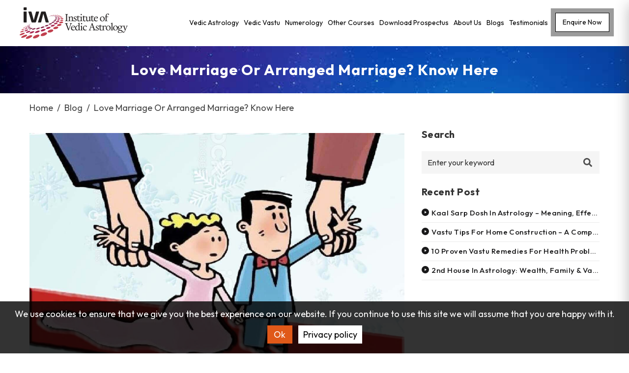

--- FILE ---
content_type: text/html; charset=UTF-8
request_url: https://www.ivaindia.com/blog/love-marriage-or-arranged-marriage-know-here
body_size: 12099
content:

 
 
               
                                                     
                                          <!DOCTYPE html>
<!-- 
Template Name: default layout file for front end default theme and hold all css and js files related to front end default theme.
-->
<!--[if IE 8]> <html lang="en" class="ie8 no-js"> <![endif]-->
<!--[if IE 9]> <html lang="en" class="ie9 no-js"> <![endif]-->
<!--[if !IE]><!-->
<html lang="en">
<!--<![endif]-->

<!-- Head BEGIN -->
<head>
  
  <meta charset="utf-8">
  <meta name="viewport" content="width=device-width, initial-scale=1, shrink-to-fit=no">
  <!-- <meta name="viewport" content="width=device-width, initial-scale=1, maximum-scale=1"> -->
  <meta http-equiv="X-UA-Compatible" content="IE=edge,chrome=1">
  <link rel="dns-prefetch preconnect" href="https://cdn3.shopvii.com">
  <link rel="dns-prefetch preconnect" href="//fonts.googleapis.com">
  <meta name="google-site-verification" content="A5OpYA1ZGz67gQbrKwDgANVZTjh2N-s-s3zNmKUZ22s" />
  <!-- <meta content="tvKTqtMPwI5Vnpx1QzqV4iclQHgSJgPcVDeDkcMwrNs" name="google-site-verification" /> -->

  <title>Love Marriage or Arranged Marriage? Know here</title><meta content="Arranged Marriage or Love Marriage: While arranged marriages involve families selecting partners based on compatibility, love marriages prioritize individual choice based on romantic love." name="description"><meta content="Love Marriage or Arranged Marriage, learn indian astrology, learn vedic astrology, learn astrology online, learn astrology, astrology course online, astrology course, astrology courses online, online astrology courses, Online Astrology Course in English, Online Vedic Astrology Course, vedic astrology course online, Online Vedic Astrology Course in English, vedic astrology courses in india, vedic astrology courses in USA, Astrology courses through correspondence, astrology courses in distance education, professional astrology course, medical astrology, astrology training online, astrology training india, astrology training courses, astrology training classes, astrology training institute, astrology training institutes, books on astrology, vedic astrology books, astrology book, best astrology books, best books on astrology, indian astrology for beginners, astrology for beginners, learn horoscope reading, learn horoscope matching, astrology videos, astrology institute, astrology school, astrology classes online, astrology university, best astrology schools, Astrology learning centre, astrology degree online, online vedic astrology certification,  Institute of Vedic Astrology, IVA India, Iva Indore" name="keywords"><meta property="og:title" content="Love Marriage or Arranged Marriage? Know here" /><meta property="og:description"  content="Arranged Marriage or Love Marriage: While arranged marriages involve families selecting partners based on compatibility, love marriages prioritize individual choice based on romantic love." /><meta property="og:type"  content="website" /><meta property="og:url" content="https://www.ivaindia.com/blog/love-marriage-or-arranged-marriage-know-here" /><meta property="og:image" content="https://cdn3.shopvii.com/731/580/Love_Marriage.jpeg" /><meta property="twitter:title" content="Love Marriage or Arranged Marriage? Know here" /><meta property="twitter:description"  content="Arranged Marriage or Love Marriage: While arranged marriages involve families selecting partners based on compatibility, love marriages prioritize individual choice based on romantic love." /><meta property="twitter:image" content="https://cdn3.shopvii.com/731/580/Love_Marriage.jpeg" /><link rel="canonical" href="https://www.ivaindia.com/blog/love-marriage-or-arranged-marriage-know-here"><link rel="shortcut icon" href="https://cdn3.shopvii.com/731/635/iva_color_favicon-1.png">
  
 
    <meta name="google-site-verification" content="A5OpYA1ZGz67gQbrKwDgANVZTjh2N-s-s3zNmKUZ22s" /> 
    
  <!-- Global styles START -->
 
    <style>
    @import url('https://fonts.googleapis.com/css2?family=Dancing+Script:wght@400..700&display=swap');
    </style>

  
 <link href="https://fonts.googleapis.com/css2?family=Amita:wght@400;700&family=Outfit:wght@100..900&display=swap" rel="stylesheet">

  
  
  
  
  
  
  
  
  
  
  
  
  
  
  
  
  
  
  
  
  
  
  
  
  
  
  
  
  
  
  
  
  
  
  
  <!-- Global styles END --> 
   
   
  
<script>
  function readCookie(name) {
    var nameEQ = name + "=";
    var ca = document.cookie.split(';');
    for (var i = 0; i < ca.length; i++) {
      var c = ca[i];
      while (c.charAt(0) == ' ') c = c.substring(1, c.length);
      if (c.indexOf(nameEQ) == 0) return c.substring(nameEQ.length, c.length);
    }
    return null;
  }
  </script>
  
<link href="https://cdn.shopvii.com/application/themes/site/635/_generated/build.bb096d62471c1665e2bc993a4de1ed96.css?v=1768571046" rel="stylesheet" type="text/css"/>
<script src="https://cdn.shopvii.com/application/themes/site/635/_generated/build.d223e1439188e478349d52476506c22e.js?v=1644052187" type="text/javascript"></script>
<script type="text/javascript" src="https://cdn.shopvii.com/application/themes/front_end/_common/common_asset/js/emailPopup.js" async></script>
<script type="text/javascript" src="https://cdn.shopvii.com/application/themes/front_end/_common/common_asset/js/address_scripts.js?ver=1.0.0" async></script>
<link href="https://cdn.shopvii.com/application/themes/front_end/_common/common_asset/css/currency_style.css?ver=1.0.0" rel="stylesheet" type="text/css"/>

   
    <!-- Google Tag Manager -->
<script>(function(w,d,s,l,i){w[l]=w[l]||[];w[l].push({'gtm.start':
new Date().getTime(),event:'gtm.js'});var f=d.getElementsByTagName(s)[0],
j=d.createElement(s),dl=l!='dataLayer'?'&l='+l:'';j.async=true;j.src=
'https://www.googletagmanager.com/gtm.js?id='+i+dl;f.parentNode.insertBefore(j,f);
})(window,document,'script','dataLayer','GTM-PSWGGFX');</script>
<!-- End Google Tag Manager -->
  


  
  </head>
<!-- Head END -->



<!-- Body BEGIN -->
<body class="ecommerce header_inner" id="pageBody" data-currency="USD">

 <!-- Google Tag Manager (noscript) -->
<noscript><iframe src="https://www.googletagmanager.com/ns.html?id=GTM-PSWGGFX"
height="0" width="0" style="display:none;visibility:hidden"></iframe></noscript>
<!-- End Google Tag Manager (noscript) -->
    
    <!-- BEGIN TOP BAR -->

   
 <header class="header_sec">
    <div class="hdr_animated swingInX" id="site-header">

    <!-- BEGIN HEADER -->
    <section class="header_main">

        
            <nav class="navbar navbar-expand-lg navbar-dark main-menu-block ">

                <div class="container-fluid">


                  
                  <!-- <a class="navbar-brand logo_main" href="index.php"><img src="images/logo.png" alt="logo"></a> -->
                                                      <a class="navbar-brand logo_main" href="https://www.ivaindia.com/" id="site_logo">
                                              <img src="https://cdn3.shopvii.com/731/635/logo_2024.svg" alt="Iva india" title="Iva india" width="220px">
                        <!-- <span class="hdrsite_name">Institute of Vedic Astrology</span> -->
                                          </a>
                            
                  <button class="navbar-toggler" type="button" data-toggle="collapse" data-target="#navbarSupportedContent" aria-controls="navbarSupportedContent" aria-expanded="false" aria-label="Toggle navigation">
                    <span class="navbar-toggler-icon"></span>
                  </button>
                  <div class="mobile_toggle_area"></div>
                  <div class="navigation-menu-sec">
                      <div class="collapse navbar-collapse" id="navbarSupportedContent">
                        

        <ul class="navbar-nav mr-auto">
                                           

<li class="nav-item">
    <a class="nav-link" href="/learnastrologyonline/vedic-astrology">Vedic Astrology</a>
    </li>
                                           

<li class="nav-item">
    <a class="nav-link" href="/learnastrologyonline/vedic-vastu">Vedic Vastu</a>
    </li>
                                           

<li class="nav-item">
    <a class="nav-link" href="/learnastrologyonline/numerology">Numerology</a>
    </li>
                                           

<li class="nav-item">
    <a class="nav-link" href="#">Other Courses</a>
            <ul class="sub_menu">
                                            

<li class="nav-item">
    <a class="nav-link" href="/learnastrologyonline/tarot-card-reading">Tarot Card Reading</a>
    </li>
                                            

<li class="nav-item">
    <a class="nav-link" href="/learnastrologyonline/face-reading">Face Reading</a>
    </li>
                                            

<li class="nav-item">
    <a class="nav-link" href="/learnastrologyonline/palmistry">Palmistry</a>
    </li>
                                            

<li class="nav-item">
    <a class="nav-link" href="/learnastrologyonline/kp-astrology">KP Astrology</a>
    </li>
                                            

<li class="nav-item">
    <a class="nav-link" href="/learnastrologyonline/gems-crystal-therapy">Gems & Crystal Therapy</a>
    </li>
                                            

<li class="nav-item">
    <a class="nav-link" href="/learnastrologyonline/feng-shui">Feng Shui</a>
    </li>
                    </ul>
    </li>
                                           

<li class="nav-item">
    <a class="nav-link" href="#">Download Prospectus</a>
            <ul class="sub_menu">
                                            

<li class="nav-item">
    <a class="nav-link" href="https://cdn3.shopvii.com/731/635/ASTROLOGY_BROCHURE.pdf">Vedic Astrology</a>
    </li>
                                            

<li class="nav-item">
    <a class="nav-link" href="https://cdn3.shopvii.com/731/635/VASTU_BROCHURE.pdf">Vedic Vastu</a>
    </li>
                                            

<li class="nav-item">
    <a class="nav-link" href="https://cdn3.shopvii.com/731/635/NUMEROLOGY-BROCHURE.pdf">Numerology</a>
    </li>
                    </ul>
    </li>
                                           

<li class="nav-item">
    <a class="nav-link" href="/learnastrologyonline/about-us">About Us</a>
    </li>
                                           

<li class="nav-item">
    <a class="nav-link" href="/blog">Blogs</a>
    </li>
                                           

<li class="nav-item">
    <a class="nav-link" href="/learnastrologyonline/testimonials">Testimonials</a>
    </li>
                        <li class="nav-item hdrenquire_btn">
                <a class="nav-link" data-toggle="modal" data-target="#signupModal" href="javascript:void(0);"> Enquire now</a>
            </li>
        </ul>

                      </div>
                  </div>

                  
                  
              </div>
              
            </nav>
    </section>
    <!-- Header END -->
    </div>

    <div class="cart-sidebar" id="cartDetailWrapper">
      <div class="cart-sidebar-overlay"></div>
      <div class="cart-sidebar-head">
        <div class="cartside_h1">My <span>Cart</span></div>
        <a class="close-cart-sidebar" href="javascript:void(0);"><img src="https://cdn3.shopvii.com/711/635/close_icon.png" alt="close"></a>
      </div>
      <div class="cart_sidebar_scoll">
                <div class="empty-cart text-center my-5">
        Your Shopping Cart Is Empty
      </div>
      <div class="cart-sidebar-btns text-center">
        <a href="https://www.ivaindia.com/" class="btn btn_common px-4">
          <!-- <img src="https://cdn3.shopvii.com/711/635/shopping_bag_copy.png"> -->
        Continue Shopping</a>
        <div>
          <!-- <a class="go-to-cart-link" href="https://www.ivaindia.com/">Go to cart page</a> -->
        </div>
      </div>
            
  </div>

    

    </div> 
  
  </header>




<div class="main_content">
      
    
    
         
 <div class="container alert alert-success" id="cart_success" style="display:none;">      
</div>

<div class="container alert alert-danger" id="cart_error" style="display:none;">     
</div>

<div class="container alert alert-success" id="delivery_success" style="display:none;">
</div>

<div class="container alert alert-success" id="payment_success" style="display:none;">
</div>

<div class="container alert alert-danger"  id="payment_error" style="display:none;">    
</div>












<div class="container product_msg_success alert alert-success" style="display:none;">
</div>

<div class="container product_msg_error alert alert-danger" style="display:none;">
</div>

 



<!-- Breadcrumb Schema -->
<script type="application/ld+json">
  {
    "@context": "https://schema.org/",
    "@type": "BreadcrumbList",
    "itemListElement": [{
      "@type": "ListItem",
      "position": 1,
      "name": "Home",
      "item": "https://www.ivaindia.com/"
    },{
      "@type": "ListItem",
      "position": 2,
      "name": "Blog",
      "item": "https://www.ivaindia.com/blog"
    },{
      "@type": "ListItem",
      "position": 3,
      "name": "love-marriage-or-arranged-marriage-know-here",
      "item": "https://www.ivaindia.com/blog/love-marriage-or-arranged-marriage-know-here"
    }]
  }
</script>

 <!-- Blog Schema -->
 <script type="application/ld+json">
    {
      "@context": "https://schema.org",
      "@type": "BlogPosting",
      "mainEntityOfPage": {
        "@type": "WebPage",
        "@id": "https://www.ivaindia.com/blog/love-marriage-or-arranged-marriage-know-here"
      },
      "headline": "Love Marriage or Arranged Marriage? Know here",
      "description": "Doing everything in your life is very important. Taking education to get well settled in your life i... ",
      "image": "https://cdn3.shopvii.com/731/580/Love_Marriage.jpeg",
      "author": {
        "@type": "Organization",
        "name": "IVAIndia"
      },
      "publisher": {
        "@type": "Organization",
        "name": "IvaIndia",
        "logo": {
          "@type": "ImageObject",
          "url": "https://cdn3.shopvii.com/731/635/logo_2024.svg"
        }
      },
      "datePublished": "2020-04-15"
    }
</script>


<div class="main">
  
<section class="innre_page_head">
  <div class="container">
    <div class="row">
      <div class="col-12">
        <h1 class="text-center text-capitalize">Love Marriage or Arranged Marriage? Know here</h1>
      </div>
    </div>
  </div>
</section>

  <section class="blog-main page_commen_sec pt-0 mt-0">
 
      <div class="container">
        
        <nav class="mt-1 mb-lg-2" aria-label="breadcrumb">
            <ol class="breadcrumb">
              <li class="breadcrumb-item"><a href="https://www.ivaindia.com/">Home</a></li>
              <li class="breadcrumb-item"><a href="https://www.ivaindia.com/blog">Blog</a></li>
              <li class="breadcrumb-item active" aria-current="page">Love Marriage or Arranged Marriage? Know here</li>
            </ol>
        </nav>

      
      
        <div class="row">
          
         <div class="col-lg-8 col-md-7">
           <div class="blog-item border-0">

                                <div class="blog-item-img wow fadeInUp" data-wow-delay="0.2s">
                  <a>
                                        <img class="img-fluid" src="https://cdn3.shopvii.com/731/580/Love_Marriage.jpeg" alt="Love Marriage or Arranged Marriage? Know here">
                      
                  </a>
                </div>
                  
                <h6>
                  
                  By Aashish Patidar 
                  <span>  Apr 15 2020   </span>
                  <span class="blog-t-tag">Astrology </span> 
                </h6>
                <!-- <h1>Love Marriage or Arranged Marriage? Know here</h1>    -->

              <div class="single-blog-detail-div"> <p>Doing everything in your life is very important. Taking education to get well settled in your life is one of the most important things in our life. Between all these things marriage is one of the most important parts of humans life. Marriage is not only a new step one takes in his life but it is the commitment for your whole life.</p>
<p>When it comes to getting the right and perfect match for your marriage one should always prefer best for their life.</p>
<p>It is always a tough task for the people to decide what kind of marriage they should prefer. When you find any difficulty choosing a suitable partner for you then you can take the help of Vedic astrology through which you can get the right answer for your marriage.</p>
<p>Every person is curious to know whether he is going to have arranged marriage or love marriage. The main difference between these two marriages is simple. In an arranged marriage the family of the person chooses and looks for an ideal partner for their son or daughter but in love marriage person individually looks for his for the compatible partner. But it is not always the right idea to choose a partner without analyzing eat other horoscopes.</p>
<p>It is really important to look towards the horoscope of both the people in both terms whether it is arranged marriage or whether it is a love marriage.</p>
<p>Here are some astrological perceptions towards both types of marriage through which you can get to know about which sort of marriage is suitable for you.</p>
<p>If you are taking consultation from a Vedic astrologer then you will get to know about that the astrologer will going to study about the various planets and houses in the marriage horoscope only after that he can provide you the proper marriage prediction.</p>
<p>Out of the 12 houses, the seventh house is studied and analyzed for marriage. The 7th house is the house of partnership, be it a life partner or a business partner.</p>
<p>If we talk about the male horoscope then the planet Venus gives marriage whereas in the case of female horoscope Jupiter planet gives the marriage.</p>
<p>If you want to know about the love marriage you should study the seventh house and its lord.i</p>
<p>The influence or positioning of different planets like Venus, Mars or moon is over the 7th house then it will going to give you the benefit to marry your chosen partner.</p>
<p>If the lord of the 7th house makes a good relationship with the above planets then there may be a chance that you will be going to marry your lover.</p>
<p>To get to know about the arranged marriage then and the 7th house 7th lord Venus for a male is responsible and mass for females is responsible. If both the planets are powerful and well placed then you may get to have arranged marriage.</p>
<p>If the lords of the 2nd, 7th, 11th houses are connected with the Sun or Moon then and you will surely have an arranged marriage which is the partner chosen by your parents.</p>
<p>To know more about marriage and after marriage information about your partner and your relationship you can also<a href="https://www.ivaindia.com/learnastrologyonline/vedic-astrology" target="_blank" rel="noopener"><strong> learn Vedic astrology</strong></a>.</p>
<p>The <a href="https://www.ivaindia.com/" target="_blank" rel="noopener"><strong>Institute of Vedic astrology</strong></a> is here to help you to provide you online distance learning course in Vedic astrology through which you can also so get to know about your marriage and can help others also.</p> </div>
            </div>

            

            <div class="my-5">
                            <div class="sharethis-inline-share-buttons"></div>

              
            </div>
          



             
        
        
         <ul class="reviews-list">
            
          </ul>










        

         </div>
         
         <div class="col-lg-4 col-md-5 first-on-mobile">
            
<!-- SIDEBAR -->

<div class="blog-right">
	<div class="heading-btm wow fadeInUp">
		<h2>Search</h2>
	</div>
	<div class="search-blog wow fadeInUp">
		<form action="https://www.ivaindia.com/blog_search" method="get">
			 <input type="text" name="keyword" id="blog_search_value" value="" class="form-control" placeholder="Enter your keyword">
			 <button class="btn-search-blog" type="submit" id="blog_search_button"><i class="fas fa-search"></i></button>
			 <span id="blog_search_err"></span>
		</form>
	</div>
    		<div class="d-none d-md-block">
        
        	<div class="heading-btm mt-4 wow fadeInUp">
					<h2>Recent Post</h2>
			 </div>
             <ul class="list-unstyled recent-post">
             	 
	<li class="media wow fadeInUp">
        <h5 class="mt-0 mb-3"><a class="inherit-color" href="https://www.ivaindia.com/blog/kaal-sarp-dosh-in-astrology">Kaal sarp dosh in astrology – meaning, effects, remedies & solutions</a></h5>

        <div class="media-body">
                                        <img class="mr-3" src="https://cdn3.shopvii.com/731/635/Kaal_Sarp_Dosh_in_Astrology__1__11zon.png" alt="">
                                <div>
                                <div class="show-read-more">
                                                                                    Astrology has always been a guiding light for peop...
                     
                </div>

                <a class="r-blog-more" href="https://www.ivaindia.com/blog/kaal-sarp-dosh-in-astrology">Read more</a>
            </div>
            
        </div>
        	
    </li>
	<li class="media wow fadeInUp">
        <h5 class="mt-0 mb-3"><a class="inherit-color" href="https://www.ivaindia.com/blog/vastu-tips-for-home-construction">Vastu tips for home construction – a complete guide for a harmonious home</a></h5>

        <div class="media-body">
                                        <img class="mr-3" src="https://cdn3.shopvii.com/731/635/Vastu_Tips_for_Home_Construction.png" alt="">
                                <div>
                                <div class="show-read-more">
                                                                                    Building a home is one of the most significant mil...
                     
                </div>

                <a class="r-blog-more" href="https://www.ivaindia.com/blog/vastu-tips-for-home-construction">Read more</a>
            </div>
            
        </div>
        	
    </li>
	<li class="media wow fadeInUp">
        <h5 class="mt-0 mb-3"><a class="inherit-color" href="https://www.ivaindia.com/blog/vastu-remedies-for-health-problems">10 proven vastu remedies for health problems: a vedic vastu guide to wellness</a></h5>

        <div class="media-body">
                                        <img class="mr-3" src="https://cdn3.shopvii.com/731/635/Vastu_Remedies_for_Health_Problems-1.png" alt="">
                                <div>
                                <div class="show-read-more">
                                                                                    Are you struggling with constant fatigue, sleeples...
                     
                </div>

                <a class="r-blog-more" href="https://www.ivaindia.com/blog/vastu-remedies-for-health-problems">Read more</a>
            </div>
            
        </div>
        	
    </li>
	<li class="media wow fadeInUp">
        <h5 class="mt-0 mb-3"><a class="inherit-color" href="https://www.ivaindia.com/blog/2nd-house-in-astrology">2nd house in astrology: wealth, family & value systems</a></h5>

        <div class="media-body">
                                        <img class="mr-3" src="https://cdn3.shopvii.com/731/635/ChatGPT_Image_Aug_11__2025__11_34_40_AM_11zon-1.png" alt="">
                                <div>
                                <div class="show-read-more">
                                                                                    In Vedic astrology, the 2nd House in astrology is ...
                     
                </div>

                <a class="r-blog-more" href="https://www.ivaindia.com/blog/2nd-house-in-astrology">Read more</a>
            </div>
            
        </div>
        	
    </li>
	<li class="media wow fadeInUp">
        <h5 class="mt-0 mb-3"><a class="inherit-color" href="https://www.ivaindia.com/blog/types-of-dasha-in-astrology">Types of dasha in astrology: decode life’s timelines with vedic wisdom</a></h5>

        <div class="media-body">
                                        <img class="mr-3" src="https://cdn3.shopvii.com/731/635/Dasha_systems_final-2.png" alt="">
                                <div>
                                <div class="show-read-more">
                                                                                    In Vedic astrology, timing is everything. While yo...
                     
                </div>

                <a class="r-blog-more" href="https://www.ivaindia.com/blog/types-of-dasha-in-astrology">Read more</a>
            </div>
            
        </div>
        	
    </li>

             </ul>

             
             
			 		</div>


		
					 	<div class="heading-btm mt-4 wow fadeInUp">
				<h2>Caterories</h2>
			</div>
			<ul class="list-unstyled blog-category-list wow fadeInUp">
				
																										<li><a href="https://www.ivaindia.com/blog/category/hindi">
								<i class="fas fa-chevron-right mr-2"></i>hindi
						</a></li>
						 
																															<li><a href="https://www.ivaindia.com/blog/category/english">
								<i class="fas fa-chevron-right mr-2"></i>english
						</a></li>
						 
																															<li><a href="https://www.ivaindia.com/blog/category/video">
								<i class="fas fa-chevron-right mr-2"></i>video
						</a></li>
						 
																															<li><a href="https://www.ivaindia.com/blog/category/astrology">
								<i class="fas fa-chevron-right mr-2"></i>Astrology
						</a></li>
						 
																															<li><a href="https://www.ivaindia.com/blog/category/vastu">
								<i class="fas fa-chevron-right mr-2"></i>Vastu
						</a></li>
						 
																															<li><a href="https://www.ivaindia.com/blog/category/numerology">
								<i class="fas fa-chevron-right mr-2"></i>Numerology
						</a></li>
						 
																															<li><a href="https://www.ivaindia.com/blog/category/palmistry">
								<i class="fas fa-chevron-right mr-2"></i>Palmistry
						</a></li>
						 
																															<li><a href="https://www.ivaindia.com/blog/category/tarot-card">
								<i class="fas fa-chevron-right mr-2"></i>Tarot Card
						</a></li>
						 
																															<li><a href="https://www.ivaindia.com/blog/category/feng-shui">
								<i class="fas fa-chevron-right mr-2"></i>Feng shui
						</a></li>
						 
																															<li><a href="https://www.ivaindia.com/blog/category/gems-and-crystal-therapy">
								<i class="fas fa-chevron-right mr-2"></i>Gems and Crystal Therapy
						</a></li>
						 
																															<li><a href="https://www.ivaindia.com/blog/category/kp-astrology">
								<i class="fas fa-chevron-right mr-2"></i>KP Astrology
						</a></li>
						 
																															<li><a href="https://www.ivaindia.com/blog/category/face-reading">
								<i class="fas fa-chevron-right mr-2"></i>Face Reading
						</a></li>
						 
																											 
		

		
		




</div><!-- blog-right  -->





                    
          </div>
        
      </div>





      </div><!--/container-->
    </section>
</div><!--/main-->

<script> 
 $(document).ready(function() {    
 $("#comment").click(function() {   
    var email = $('#comment-email').val();  
    var comment_user_name = $('#comment_user_name').val();
    var comment_msg = $('#comment_msg').val();
    var err_msg = '';    
  
    if(comment_user_name == '')
    {
        err_msg = "User name is required.";
        $('#name_err').html(err_msg);  
    }
    else if(IsEmail(email)==false || email == "")
    {
        err_msg = "Please enter a valid E-mail Address.";
        $('#email_err').html(err_msg);       
    } 
    else if(comment_msg == "")
    {
       err_msg = "message is required.";
        $('#msg_err').html(err_msg); 
    }
    else
    {
        document.getElementById("comments-form").submit();           
    }   
    
 }); 


 $('.user-comment').click(function() {  
          
  });


});
// function IsEmail(email) {
//     var regex = /^([a-zA-Z0-9_\.\-\+])+\@(([a-zA-Z0-9\-])+\.)+([a-zA-Z0-9]{2,4})+$/;
//     if(!regex.test(email)) {
//        return false;
//     }else{
//        return true;
//     }
// }

function getCommentID(id)
 {
          alert('Please Login to your account to Comment');
    
 
   $("#parent_comment_btn").click(function() {  
       var parent_comment_name = $("#parent_comment_name").val();
       var parent_comment_email = $("#parent_comment_email").val();
       var parent_comment_msg = $("#parent_comment_msg").val();
       
       if(parent_comment_name == '')
       {
           alert('Name is required');
       }
       else if(parent_comment_email == '')
       {
           alert('Email is required');          
       }
       else if(IsEmail(parent_comment_email)==false)
       {
          alert('Please enter a valid Email address');
       }   
       else if(parent_comment_msg == '')
       {
            alert('Comment is required'); 
       }
       else
       {
           document.getElementById("parent_comment_form").submit();   
       }      
     
    });
}

function subcommentID(id,sub_id)
{
            alert('Please Login to your account to Comment');
            
    $("#sub_comment_btn").click(function() {  
        var sub_comment_name = $("#sub_comment_name").val();
        var sub_comment_email = $("#sub_comment_email").val();
        var sub_comment_msg = $("#sub_comment_msg").val();

        if(sub_comment_name == '')
        {
            alert('Name is required');
        }
        else if(sub_comment_email == '')
        {
            alert('Email is required');          
        }
        else if(IsEmail(sub_comment_email)==false)
        {
           alert('Please enter a valid Email address');
        } 
        else if(sub_comment_msg == '')
        {
             alert('Comment is required'); 
        }
        else
        {
            document.getElementById("sub_comment_form").submit();   
        } 
    });
        
   
}
</script>
    
      
         


    <!-- BEGIN PRE-FOOTER -->
</div> <!-- main_content -->     
    <!-- BEGIN PRE-FOOTER -->
    
    
         
        <!-- Modal -->
            <div class="modal fade" id="youtube-video" tabindex="-1" role="dialog" aria-labelledby="exampleModalLabel" aria-hidden="true">
              <div class="modal-dialog" role="document">
                <div class="modal-content">
            
                  
                  <div class="modal-body">
                   <button type="button" aria-label="Close" class="btn-close close" data-dismiss="modal">×</button>       
                              <!-- 16:9 aspect ratio -->
                      <div class="ratio ratio-16x9">
                        <iframe class="embed-responsive-item" src="" id="video"  allowscriptaccess="always" allow="autoplay"></iframe>
                      </div>
                  </div>
            
                </div>
              </div>
            </div> 
        <!--End Modal --> 



      <div id="topcontrol" title="Scroll Back to Top" style="display: none;">
  <img src="https://cdn3.shopvii.com/731/635/up.png" alt="up">
</div>

<!-- BEGIN fast view of a product -->
<div class="modal fade in" id="product-popup-model">
</div>
<!-- END fast view of a product -->

<div class="modal fade" id="about_per_popup">
    <div class="modal-dialog modal-md modal-dialog-centered">
      <div class="modal-content">
        <div class="modal-body">
          <button type="button" class="close" data-dismiss="modal">×</button>
          <div class="expt_item clearfix">
             
          </div>
        </div>
      </div>
    </div>
</div>

<div id="cookie_notice">
  <div class="cookie_text"> We use cookies to ensure that we give you the best experience on our website. If you continue to use this site we will assume that you are happy with it.</div>
  <div class="cookies_btn">
    <a href="javascript:void(0);" class="btn_notice_cookies">Ok</a>
    <a href="/learnastrologyonline/privacy">Privacy policy</a>
  </div>
</div>




<footer class="footer_sec">  
    
        
    <section class="footer_main">
      
       <div class="container">
        <a id="inquiryBtnFloat" class="inquiry-btn-float" href="/learnastrologyonline/admission-form">
          <i class="fas fa-comments"></i> Admission Form
        </a>
        <div class="row">
          <div class="col-xl-5 col-lg-4">
            <div class="ftr_address_block">
              <figure>
                <!-- <img src="https://cdn3.shopvii.com/731/635/indian_flag.png" alt="Indian Flag"> -->
              </figure>
              <h3>India :</h3>
              <h4>Institute of Vedic Astrology Pvt Ltd</h4>
              <p>West City Campus, 20-D, Sector C, Scheme No. 71 <br>
              Behind Shreeji Vatika Garden, Ring Road<br>
              Indore – 452009 (MP) India<br>
              Helpline - <a href="tel:+919009910008">+91-90099 10008</a>, <a href="tel:+919630059212">+91-96300 59212</a>
              </p>
            </div>
                      </div>
          <div class="col-xl-7 col-lg-8">
            <div class="row">
              <div class="col-md-6 col-xl-8 col-lg-9">
                <div class="ftr_block ftr_block_menu clearfix">
                  <div class="ftr_menu_left">
                    


        <ul class="menu_list list-unstyled mb-0">
                           	<li>
                   <a href="/learnastrologyonline/about-us">About Us</a>
                </li>
                           	<li>
                   <a href="/learnastrologyonline/testimonials">Testimonials</a>
                </li>
                           	<li>
                   <a href="/learnastrologyonline/disclaimer">Disclaimer</a>
                </li>
                           	<li>
                   <a href="/learnastrologyonline/vedic-astrology">Vedic Astrology</a>
                </li>
                           	<li>
                   <a href="/learnastrologyonline/privacy">Privacy Policy</a>
                </li>
                           	<li>
                   <a href="/learnastrologyonline/vedic-vastu">Vedic Vastu</a>
                </li>
                           	<li>
                   <a href="/learnastrologyonline/copyright-policy">Copyright Policy</a>
                </li>
                           	<li>
                   <a href="/learnastrologyonline/numerology">Numerology</a>
                </li>
                           	<li>
                   <a href="/learnastrologyonline/terms-conditions">Terms & Conditions</a>
                </li>
                           	<li>
                   <a href="/learnastrologyonline/delivery-and-shipping-policy">Delivery & Shipping Policy</a>
                </li>
                           	<li>
                   <a href="/learnastrologyonline/contact-us">Contact</a>
                </li>
                           	<li>
                   <a href="/learnastrologyonline/refund-policy">Refund Policy</a>
                </li>
                    </ul>

                  </div>
                                  </div>
              </div>
              <div class="col-md-6 col-xl-4 col-lg-3">
                <div class="ftr_block ftr_followus_main">
                  <p>Follow us on</p>
                  <div class="social_main">
                                          <ul class="list-unstyled list-inline mb-0">
                                                    <li class="list-inline-item"><a class="icon_fb" rel="nofollow" href="https://www.facebook.com/AstrologyInstitute/" target="_blank"></a></li>
                                                                              <li class="list-inline-item"><a class="icon_twtr" rel="nofollow" href="https://twitter.com/iva_institvedic" target="_blank"></a></li>
                                                    <li class="list-inline-item"><a class="icon_in" rel="nofollow" href="https://www.linkedin.com/company/2640076/" target="_blank"></a></li>
                                                    <li class="list-inline-item"><a class="icon_insta" rel="nofollow" href="https://www.instagram.com/ivaindia/" target="_blank"></a></li>
                                                                          </ul>
                     
                  </div>
                  <ul class="list-unstyled list-inline">
                                     <li class="list-inline-item">Toll Free Number:  <a href="tel:18005700444">1800 570 0444</a></li>
                                  </ul>
                </div>
              </div>
            </div>

            <div class="ftr_block ftr_block_content pt-5">
              <h4>Institute of Vedic Astrology Pvt Ltd</h4>
                            <p class="copyright_text">Copyright © 2026 All rights reserved  <span>Institute of Vedic Astrology Pvt Ltd</span></p>
                                        </div>
          </div>

          
        </div>

             </div>
    </section>

   

    <!--START home video -->
    <div class="modal fade" id="homevideo_popup" tabindex="-1" role="dialog" aria-labelledby="videoModalTitle" aria-hidden="true">
      <div class="modal-dialog modal-lg modal-dialog-centered" role="document">
        <div class="modal-content">
          <div class="modal-body">
            <button type="button" class="close" data-dismiss="modal">×</button>
            <div class="homevideo_iframe">
                          </div>
          </div>
        </div>
      </div>
    </div>
    <!--END home video -->


<!--START trainer Modal -->
<div class="modal fade trainer-modal" id="trainerModal" tabindex="-1" role="dialog" aria-labelledby="trainerModalTitle" aria-hidden="true">
  <div class="modal-dialog modal-lg modal-dialog-centered" role="document">
    <div class="modal-content">
      <div class="modal-body">
        <button type="button" class="close" data-dismiss="modal">×</button>
       <div id="trainerModalData"></div>
      </div>
    </div>
  </div>
</div>
<!--END trainer Modal -->

<style type="text/css">
  /*#signupModal .signup-modal-text-div{
    background: #000;
    color: #fff;
    padding: 30px 15px 10px 5px;
  }*/
</style>

<!--START SIGN UP Modal -->
<div class="modal fade signup-modal click-on-download" id="signupModal" tabindex="-1" role="dialog" aria-labelledby="signupModalTitle" aria-hidden="true">
  <div class="modal-dialog modal-lg modal-dialog-centered" role="document">
    <div class="modal-content">
      <div class="modal-body">
      <button type="button" class="close" data-dismiss="modal">×</button>
        <div class="row align-items-center">
          <div class="col-lg-6 signup-modal-img">
            <div class="signup-modal-img-div">
              <img src="https://cdn3.shopvii.com/731/635/welcome_pop_image_2022_new.png" alt="popup-img">
            </div>
          </div>
          <div class="col-lg-6 signup-modal-text">
            <div class="signup-modal-text-div">
              <div class="signup_h1">It's Your Luck Day</div>
              <h6>How to Make a Successful and Rewarding Career in Astrology</h6>
              <div class="signup_h1 only-with-video-popup">Please fill the following form to see the Video</div>
                
                <div class="zohoForm_popup">
                  <iframe frameborder="0" style="height:480px;width:99%;border:none;" src='https://forms.zohopublic.com/instituteofvedicastrology459/form/Enquirenowpopupform/formperma/nrffqP2s0bgMWvtvkcfrM_OLYsht1-ik0l0oq3k12y8'></iframe> 
                                 </div>
                

                                
                
                


            </div>
          </div>
        </div>
      </div>
    </div>
  </div>
  
</div>
<!--END SIGN UP Modal -->



<!--START Download ebook Modal -->
<div class="modal fade signup-modal" id="joinNowModal" tabindex="-1" role="dialog" aria-labelledby="joinNowModalTitle" aria-hidden="true">
  <div class="modal-dialog  modal-dialog-centered" role="document">
    <div class="modal-content">
      <div class="modal-body">
        <button type="button" class="close" data-dismiss="modal">×</button>
        <div class="joinnowform_insert"></div>
      </div>
    </div>
  </div>
</div>
<!--END Download ebook Modal -->


<!--online consultation Modal start-->
<div class="modal fade signup-modal" id="onlineConsultationModal" tabindex="-1" role="dialog" aria-labelledby="sonlineConsultationModalTitle" aria-hidden="true">
  <div class="modal-dialog modal-lg modal-dialog-centered" role="document">
    <div class="modal-content">
      <div class="modal-body">
      <button type="button" class="close" data-dismiss="modal">×</button>
        <div class="row">
          <div class="col-lg-6 signup-modal-img">
            <div class="signup-modal-img-div">
              <img src="https://cdn3.shopvii.com/731/580/signup_modal-1.png" alt="popup-img">
            </div>
          </div>
          <div class="col-lg-6 signup-modal-text">
            <div class="signup-modal-text-div">
                onlineConsultationModal
                                
                
               <script type="text/javascript"> 
function ZFAdvLead(){
}
ZFAdvLead.utmPValObj = ZFAdvLead.utmPValObj || {};

ZFAdvLead.utmPNameArr = new Array('utm_source','utm_medium','utm_campaign','utm_term','utm_content');ZFAdvLead.utmcustPNameArr = new Array();ZFAdvLead.isSameDomain = false;

ZFAdvLead.prototype.zfautm_sC = function( paramName,path,domain,secure ){
  var value = ZFAdvLead.utmPValObj[paramName];
  if ( typeof value !== "undefined" && value !== null ){
    var cookieStr = paramName + "=" + encodeURIComponent( value );
    var exdate=new Date();
    exdate.setDate(exdate.getDate()+7);
    cookieStr += "; expires=" + exdate.toGMTString();
    cookieStr += "; path=/";
    if ( domain ) {
      cookieStr += "; domain=" + encodeURIComponent( domain );
    }
    if ( secure ) {
      cookieStr += "; secure";
    }
    document.cookie = cookieStr;
  }
};
ZFAdvLead.prototype.zfautm_ini = function (){
  this.zfautm_bscPCap();
  var url_search = document.location.search;
  for (var i = 0; i < ZFAdvLead.utmcustPNameArr.length ; i ++){
    var zf_pN = ZFAdvLead.utmcustPNameArr[i];
    var zf_pV;
    if ( zf_pN == 'referrername' ) {
      zf_pV = ( document.URL || '' ).slice( 0, 1500 );
    } else {
      zf_pV = this.zfautm_gP(url_search, zf_pN);
      if (zf_pV == undefined || zf_pV == ''){
          zf_pV = this.zfautm_gC(zf_pN);
      }
    }
    if ( typeof zf_pV !== "undefined" && zf_pV !== null & zf_pV != "" ) {
      ZFAdvLead.utmPValObj[ zf_pN ] = zf_pV;
    }
  }
  for (var pkey in ZFAdvLead.utmPValObj) {
    this.zfautm_sC(pkey);
  }
};
ZFAdvLead.prototype.zfautm_bscPCap = function () {
  var trafSrc = this.zfautm_calcTrafSrc();
  if ( trafSrc.source != "" ) {
    ZFAdvLead.utmPValObj.utm_source = trafSrc.source;
  }
  if ( trafSrc.medium != "" ) {
    ZFAdvLead.utmPValObj.utm_medium = trafSrc.medium;
  }
  if ( trafSrc.campaign != "" ) {
    ZFAdvLead.utmPValObj.utm_campaign = trafSrc.campaign;
  }
  if ( trafSrc.term != "" ) {
    ZFAdvLead.utmPValObj.utm_term = trafSrc.term;
  }
  if ( trafSrc.content != "" ) {
    ZFAdvLead.utmPValObj.utm_content = trafSrc.content;
  }
}
ZFAdvLead.prototype.zfautm_calcTrafSrc = function() {
  var u1='', u2='', u3='', u4='', u5='';
  var search_engines = [['bing', 'q'], ['google', 'q'], ['yahoo', 'q'], ['baidu', 'q'], ['yandex', 'q'], ['ask', 'q']]; //List of search engines 
  var ref = document.referrer;
  ref = ref.substr(ref.indexOf('//')+2);
  ref_domain = ref;
  ref_path = '/';
  ref_search = '';

  // Checks for campaign parameters
  var url_search = document.location.search;
  if(url_search.indexOf('utm_source') > -1 || url_search.indexOf('utm_medium') > -1 || url_search.indexOf('utm_campaign') > -1 || url_search.indexOf('utm_term') > -1 || url_search.indexOf('utm_content') > -1) {
    u1 = this.zfautm_gP(url_search, 'utm_source'); 
    u2 = this.zfautm_gP(url_search, 'utm_medium'); 
    u3 = this.zfautm_gP(url_search, 'utm_campaign'); 
    u4 = this.zfautm_gP(url_search, 'utm_term'); 
    u5 = this.zfautm_gP(url_search, 'utm_content'); 
  } else if ( this.zfautm_gP(url_search, 'gclid')) {
    u1 = 'Google Ads'; 
    u2 = 'cpc'; 
    u3 = '(not set)'; 
    if ( !ZFAdvLead.utmcustPNameArr.includes('gclid') ) {
      ZFAdvLead.utmcustPNameArr.push('gclid');
    }
  } else if(ref) {
    var r_u1 = this.zfautm_gC('utm_source'); 
    var r_u2 = this.zfautm_gC('utm_medium'); 
    var r_u3 = this.zfautm_gC('utm_campaign'); 
    var r_u4 = this.zfautm_gC('utm_term'); 
    var r_u5 = this.zfautm_gC('utm_content'); 
    if ( typeof r_u1 === "undefined" && typeof r_u2 === "undefined" && typeof r_u3 === "undefined" && typeof r_u4 === "undefined" && typeof r_u5 === "undefined") {
      // separate domain, path and query parameters
      if (ref.indexOf('/') > -1) {
        ref_domain = ref.substr(0,ref.indexOf('/'));
        ref_path = ref.substr(ref.indexOf('/'));
        if (ref_path.indexOf('?') > -1) {
          ref_search = ref_path.substr(ref_path.indexOf('?'));
          ref_path = ref_path.substr(0, ref_path.indexOf('?'));
        }
      }
      u2 = 'referral'; 
      u1 = ref_domain;                    
    // Extract term for organic source
      for (var i=0; i<search_engines.length; i++){
        if(ref_domain.indexOf(search_engines[i][0]) > -1){
          u2 = 'organic'; 
          u1 = search_engines[i][0];
          u4 = this.zfautm_gP(ref_search, search_engines[i][1]) || '(not provided)';
          break;
        }
      }
    } else {
      if ( typeof r_u1 !== "undefined" ) {
        u1 = r_u1;
      }
      if ( typeof r_u2 !== "undefined" ) {
          u2 = r_u2;
      }
      if ( typeof r_u3 !== "undefined" ) {
        u3 = r_u3;
      }
      if ( typeof r_u4 !== "undefined" ) {
        u4 = r_u4;
      }
      if ( typeof r_u5 !== "undefined" ) {
        u5 = r_u5;
      }
    }
  } else {
    var r_u1 = this.zfautm_gC('utm_source'); 
    var r_u2 = this.zfautm_gC('utm_medium'); 
    var r_u3 = this.zfautm_gC('utm_campaign'); 
    var r_u4 = this.zfautm_gC('utm_term'); 
    var r_u5 = this.zfautm_gC('utm_content'); 
    if ( typeof r_u1 === "undefined" && typeof r_u2 === "undefined" && typeof r_u3 === "undefined" && typeof r_u4 === "undefined" && typeof r_u5 === "undefined") {
      var locRef = document.URL;
      locRef = locRef.substr(locRef.indexOf('//')+2);
      if (locRef.indexOf('/') > -1) {
        locRef = locRef.substr(0,locRef.indexOf('/'));
      }
      u1 = locRef;
      u2 = 'referral'; 
    } else {
      if ( typeof r_u1 !== "undefined" ) {
        u1 = r_u1;
      }
      if ( typeof r_u2 !== "undefined" ) {
        u2 = r_u2;
      }
      if ( typeof r_u3 !== "undefined" ) {
        u3 = r_u3;
      }
      if ( typeof r_u4 !== "undefined" ) {
        u4 = r_u4;
      }
      if ( typeof r_u5 !== "undefined" ) {
        u5 = r_u5;
      }
    }
  }
  return {
    'source'  : u1, 
    'medium'  : u2, 
    'campaign': u3, 
    'term'    : u4, 
    'content' : u5 
  };
}
ZFAdvLead.prototype.zfautm_gP = function(s, q) {
  try{
      var match = s.match('[?&]' + q + '=([^&]+)');
      if ( match ) {
        if ( match[1].length > 199 ) {
          var raw = decodeURIComponent(match[1]);
          raw = raw.replace(/[^A-Za-z0-9_]/g, '');
          return raw.slice( 0, 199 );
        } else {
          return decodeURIComponent(match[1]);
        }
        
      } else {
        return '';
      }
  } catch(e){
    return '';  
  }
}
ZFAdvLead.prototype.zfautm_gC = function( cookieName ){
  var cookieArr = document.cookie.split('; ');
  for ( var i = 0 ; i < cookieArr.length ; i ++ ){
    var cookieVals = cookieArr[i].split('=');
      if ( cookieVals[0] === cookieName && cookieVals[1] ) {
        return decodeURIComponent(cookieVals[1]);
      }
  }
};
ZFAdvLead.prototype.zfautm_gC_enc = function( cookieName ){
  var cookieArr = document.cookie.split('; ');
  for ( var i = 0 ; i < cookieArr.length ; i ++ ){
    var cookieVals = cookieArr[i].split('=');
      if ( cookieVals[0] === cookieName && cookieVals[1] ) {
        return cookieVals[1];
      }
  }
};
ZFAdvLead.prototype.zfautm_iframeSprt = function () {
  var zf_frame = document.getElementsByTagName("iframe");
  for(var i = 0; i < zf_frame.length; ++i){
    if((zf_frame[i].src).indexOf('formperma') > 0 ){
      var zf_src = zf_frame[i].src;
      for( var prmIdx = 0 ; prmIdx < ZFAdvLead.utmPNameArr.length ; prmIdx ++ ) {
        var utmPm = ZFAdvLead.utmPNameArr[ prmIdx ];
        utmPm = ( ZFAdvLead.isSameDomain && ( ZFAdvLead.utmcustPNameArr.indexOf(utmPm) == -1 ) ) ? "zf_" + utmPm : utmPm;
        var utmPmregex = new RegExp("[?&]" + utmPm + "=");
        if ( ! utmPmregex.test(zf_src) ) {
          var utmVal = this.zfautm_gC_enc( ZFAdvLead.utmPNameArr[ prmIdx ] );
          if ( typeof utmVal !== "undefined" ) {
            if ( utmVal != "" ){
              if(zf_src.indexOf('?') > 0){
                zf_src = zf_src+'&'+utmPm+'='+ utmVal;
              }else{
                zf_src = zf_src+'?'+utmPm+'='+ utmVal;
              }
            }
          }
        }
      }
      if ( zf_frame[i].src.length < zf_src.length ) {
        zf_frame[i].src = zf_src;
      }
    }
  }
};
ZFAdvLead.prototype.zfautm_DHtmlSprt = function () {
  var zf_formsArr = document.forms;
  for ( var frmInd = 0 ; frmInd < zf_formsArr.length ; frmInd ++ ) {
    var zf_form_act = zf_formsArr[frmInd].action;
      if ( zf_form_act && zf_form_act.indexOf('formperma') > 0 ){
        for( var prmIdx = 0 ; prmIdx < ZFAdvLead.utmPNameArr.length ; prmIdx ++ ) {
          var utmPm = ZFAdvLead.utmPNameArr[ prmIdx ];
          var utmVal = this.zfautm_gC( ZFAdvLead.utmPNameArr[ prmIdx ] );
          if ( typeof utmVal !== "undefined" ) {
            if ( utmVal != "" ) {
              var fieldObj = zf_formsArr[frmInd][utmPm];
            if ( fieldObj ) {
              fieldObj.value = utmVal;
            }
          }
        }
      }
    }
  }
};
ZFAdvLead.prototype.zfautm_jsEmbedSprt = function ( id ) {
  document.getElementById('zforms_iframe_id').removeAttribute("onload");
  var jsEmbdFrm = document.getElementById("zforms_iframe_id");
  var embdSrc = jsEmbdFrm.src;
  for( var prmIdx = 0 ; prmIdx < ZFAdvLead.utmPNameArr.length ; prmIdx ++ ) {
    var utmPm = ZFAdvLead.utmPNameArr[ prmIdx ];
    utmPm = ( ZFAdvLead.isSameDomain && ( ZFAdvLead.utmcustPNameArr.indexOf(utmPm) == -1 ) ) ? "zf_" + utmPm : utmPm;
    var utmVal = this.zfautm_gC_enc( ZFAdvLead.utmPNameArr[ prmIdx ] );
    if ( typeof utmVal !== "undefined" ) {
      if ( utmVal != "" ) {
        if(embdSrc.indexOf('?') > 0){
                    embdSrc = embdSrc+'&'+utmPm+'='+utmVal;
        }else{
            embdSrc = embdSrc+'?'+utmPm+'='+utmVal;
        }
      }
    }
  }
  jsEmbdFrm.src = embdSrc;
};
var zfutm_zfAdvLead = new ZFAdvLead();
zfutm_zfAdvLead.zfautm_ini();
if( document.readyState == "complete" ){
    zfutm_zfAdvLead.zfautm_iframeSprt();
    zfutm_zfAdvLead.zfautm_DHtmlSprt();
} else {
  window.addEventListener('load', function (){
        zfutm_zfAdvLead.zfautm_iframeSprt();
        zfutm_zfAdvLead.zfautm_DHtmlSprt();
  }, false);
}
</script> 
                
                
            </div>
          </div>
        </div>
      </div>
    </div>
  </div>
  
</div>
<!--online consultation Modal end-->

  


</footer>



               
        <!-- END PRE-FOOTER -->        

    
   
      
    <script src="https://cdn.jsdelivr.net/npm/lazyload@2.0.0-rc.2/lazyload.min.js"></script>
    <!--share script start-->
   
  <!--share script end-->
   
    
    
  
    <!-- END PAGE LEVEL JAVASCRIPTS -->








  
<script src="https://cdn.shopvii.com/application/themes/site/635/_generated/build.5d08a846e5fe807705bcd4697e90e876.js?v=1767685834" type="text/javascript"></script>
</body>

<!-- END BODY -->
</html>

--- FILE ---
content_type: text/css
request_url: https://cdn.shopvii.com/application/themes/site/635/_generated/build.bb096d62471c1665e2bc993a4de1ed96.css?v=1768571046
body_size: 123480
content:

/*!
 * Bootstrap v4.3.1 (https://getbootstrap.com/)
 * Copyright 2011-2019 The Bootstrap Authors
 * Copyright 2011-2019 Twitter, Inc.
 * Licensed under MIT (https://github.com/twbs/bootstrap/blob/master/LICENSE)
 */:root{--blue:#007bff;--indigo:#6610f2;--purple:#6f42c1;--pink:#e83e8c;--red:#dc3545;--orange:#fd7e14;--yellow:#ffc107;--green:#28a745;--teal:#20c997;--cyan:#17a2b8;--white:#fff;--gray:#6c757d;--gray-dark:#343a40;--primary:#007bff;--secondary:#6c757d;--success:#28a745;--info:#17a2b8;--warning:#ffc107;--danger:#dc3545;--light:#f8f9fa;--dark:#343a40;--breakpoint-xs:0;--breakpoint-sm:576px;--breakpoint-md:768px;--breakpoint-lg:992px;--breakpoint-xl:1200px;--font-family-sans-serif:-apple-system,BlinkMacSystemFont,"Segoe UI",Roboto,"Helvetica Neue",Arial,"Noto Sans",sans-serif,"Apple Color Emoji","Segoe UI Emoji","Segoe UI Symbol","Noto Color Emoji";--font-family-monospace:SFMono-Regular,Menlo,Monaco,Consolas,"Liberation Mono","Courier New",monospace}*,::after,::before{box-sizing:border-box}html{font-family:sans-serif;line-height:1.15;-webkit-text-size-adjust:100%;-webkit-tap-highlight-color:transparent}article,aside,figcaption,figure,footer,header,hgroup,main,nav,section{display:block}body{margin:0;font-family:-apple-system,BlinkMacSystemFont,"Segoe UI",Roboto,"Helvetica Neue",Arial,"Noto Sans",sans-serif,"Apple Color Emoji","Segoe UI Emoji","Segoe UI Symbol","Noto Color Emoji";font-size:1rem;font-weight:400;line-height:1.5;color:#212529;text-align:left;background-color:#fff}[tabindex="-1"]:focus{outline:0!important}hr{box-sizing:content-box;height:0;overflow:visible}h1,h2,h3,h4,h5,h6{margin-top:0;margin-bottom:.5rem}p{margin-top:0;margin-bottom:1rem}abbr[data-original-title],abbr[title]{text-decoration:underline;-webkit-text-decoration:underline dotted;text-decoration:underline dotted;cursor:help;border-bottom:0;-webkit-text-decoration-skip-ink:none;text-decoration-skip-ink:none}address{margin-bottom:1rem;font-style:normal;line-height:inherit}dl,ol,ul{margin-top:0;margin-bottom:1rem}ol ol,ol ul,ul ol,ul ul{margin-bottom:0}dt{font-weight:700}dd{margin-bottom:.5rem;margin-left:0}blockquote{margin:0 0 1rem}b,strong{font-weight:bolder}small{font-size:80%}sub,sup{position:relative;font-size:75%;line-height:0;vertical-align:baseline}sub{bottom:-.25em}sup{top:-.5em}a{color:#007bff;text-decoration:none;background-color:transparent}a:hover{color:#0056b3;text-decoration:underline}a:not([href]):not([tabindex]){color:inherit;text-decoration:none}a:not([href]):not([tabindex]):focus,a:not([href]):not([tabindex]):hover{color:inherit;text-decoration:none}a:not([href]):not([tabindex]):focus{outline:0}code,kbd,pre,samp{font-family:SFMono-Regular,Menlo,Monaco,Consolas,"Liberation Mono","Courier New",monospace;font-size:1em}pre{margin-top:0;margin-bottom:1rem;overflow:auto}figure{margin:0 0 1rem}img{vertical-align:middle;border-style:none}svg{overflow:hidden;vertical-align:middle}table{border-collapse:collapse}caption{padding-top:.75rem;padding-bottom:.75rem;color:#6c757d;text-align:left;caption-side:bottom}th{text-align:inherit}label{display:inline-block;margin-bottom:.5rem}button{border-radius:0}button:focus{outline:1px dotted;outline:5px auto -webkit-focus-ring-color}button,input,optgroup,select,textarea{margin:0;font-family:inherit;font-size:inherit;line-height:inherit}button,input{overflow:visible}button,select{text-transform:none}select{word-wrap:normal}[type=button],[type=reset],[type=submit],button{-webkit-appearance:button}[type=button]:not(:disabled),[type=reset]:not(:disabled),[type=submit]:not(:disabled),button:not(:disabled){cursor:pointer}[type=button]::-moz-focus-inner,[type=reset]::-moz-focus-inner,[type=submit]::-moz-focus-inner,button::-moz-focus-inner{padding:0;border-style:none}input[type=checkbox],input[type=radio]{box-sizing:border-box;padding:0}input[type=date],input[type=datetime-local],input[type=month],input[type=time]{-webkit-appearance:listbox}textarea{overflow:auto;resize:vertical}fieldset{min-width:0;padding:0;margin:0;border:0}legend{display:block;width:100%;max-width:100%;padding:0;margin-bottom:.5rem;font-size:1.5rem;line-height:inherit;color:inherit;white-space:normal}progress{vertical-align:baseline}[type=number]::-webkit-inner-spin-button,[type=number]::-webkit-outer-spin-button{height:auto}[type=search]{outline-offset:-2px;-webkit-appearance:none}[type=search]::-webkit-search-decoration{-webkit-appearance:none}::-webkit-file-upload-button{font:inherit;-webkit-appearance:button}output{display:inline-block}summary{display:list-item;cursor:pointer}template{display:none}[hidden]{display:none!important}.h1,.h2,.h3,.h4,.h5,.h6,h1,h2,h3,h4,h5,h6{margin-bottom:.5rem;font-weight:500;line-height:1.2}.h1,h1{font-size:2.5rem}.h2,h2{font-size:2rem}.h3,h3{font-size:1.75rem}.h4,h4{font-size:1.5rem}.h5,h5{font-size:1.25rem}.h6,h6{font-size:1rem}.lead{font-size:1.25rem;font-weight:300}.display-1{font-size:6rem;font-weight:300;line-height:1.2}.display-2{font-size:5.5rem;font-weight:300;line-height:1.2}.display-3{font-size:4.5rem;font-weight:300;line-height:1.2}.display-4{font-size:3.5rem;font-weight:300;line-height:1.2}hr{margin-top:1rem;margin-bottom:1rem;border:0;border-top:1px solid rgba(0,0,0,.1)}.small,small{font-size:80%;font-weight:400}.mark,mark{padding:.2em;background-color:#fcf8e3}.list-unstyled{padding-left:0;list-style:none}.list-inline{padding-left:0;list-style:none}.list-inline-item{display:inline-block}.list-inline-item:not(:last-child){margin-right:.5rem}.initialism{font-size:90%;text-transform:uppercase}.blockquote{margin-bottom:1rem;font-size:1.25rem}.blockquote-footer{display:block;font-size:80%;color:#6c757d}.blockquote-footer::before{content:"\2014\00A0"}.img-fluid{max-width:100%;height:auto}.img-thumbnail{padding:.25rem;background-color:#fff;border:1px solid #dee2e6;border-radius:.25rem;max-width:100%;height:auto}.figure{display:inline-block}.figure-img{margin-bottom:.5rem;line-height:1}.figure-caption{font-size:90%;color:#6c757d}code{font-size:87.5%;color:#e83e8c;word-break:break-word}a>code{color:inherit}kbd{padding:.2rem .4rem;font-size:87.5%;color:#fff;background-color:#212529;border-radius:.2rem}kbd kbd{padding:0;font-size:100%;font-weight:700}pre{display:block;font-size:87.5%;color:#212529}pre code{font-size:inherit;color:inherit;word-break:normal}.pre-scrollable{max-height:340px;overflow-y:scroll}.container{width:100%;padding-right:15px;padding-left:15px;margin-right:auto;margin-left:auto}@media (min-width:576px){.container{max-width:540px}}@media (min-width:768px){.container{max-width:720px}}@media (min-width:992px){.container{max-width:960px}}@media (min-width:1200px){.container{max-width:1140px}}.container-fluid{width:100%;padding-right:15px;padding-left:15px;margin-right:auto;margin-left:auto}.row{display:-ms-flexbox;display:flex;-ms-flex-wrap:wrap;flex-wrap:wrap;margin-right:-15px;margin-left:-15px}.no-gutters{margin-right:0;margin-left:0}.no-gutters>.col,.no-gutters>[class*=col-]{padding-right:0;padding-left:0}.col,.col-1,.col-10,.col-11,.col-12,.col-2,.col-3,.col-4,.col-5,.col-6,.col-7,.col-8,.col-9,.col-auto,.col-lg,.col-lg-1,.col-lg-10,.col-lg-11,.col-lg-12,.col-lg-2,.col-lg-3,.col-lg-4,.col-lg-5,.col-lg-6,.col-lg-7,.col-lg-8,.col-lg-9,.col-lg-auto,.col-md,.col-md-1,.col-md-10,.col-md-11,.col-md-12,.col-md-2,.col-md-3,.col-md-4,.col-md-5,.col-md-6,.col-md-7,.col-md-8,.col-md-9,.col-md-auto,.col-sm,.col-sm-1,.col-sm-10,.col-sm-11,.col-sm-12,.col-sm-2,.col-sm-3,.col-sm-4,.col-sm-5,.col-sm-6,.col-sm-7,.col-sm-8,.col-sm-9,.col-sm-auto,.col-xl,.col-xl-1,.col-xl-10,.col-xl-11,.col-xl-12,.col-xl-2,.col-xl-3,.col-xl-4,.col-xl-5,.col-xl-6,.col-xl-7,.col-xl-8,.col-xl-9,.col-xl-auto{position:relative;width:100%;padding-right:15px;padding-left:15px}.col{-ms-flex-preferred-size:0;flex-basis:0;-ms-flex-positive:1;flex-grow:1;max-width:100%}.col-auto{-ms-flex:0 0 auto;flex:0 0 auto;width:auto;max-width:100%}.col-1{-ms-flex:0 0 8.333333%;flex:0 0 8.333333%;max-width:8.333333%}.col-2{-ms-flex:0 0 16.666667%;flex:0 0 16.666667%;max-width:16.666667%}.col-3{-ms-flex:0 0 25%;flex:0 0 25%;max-width:25%}.col-4{-ms-flex:0 0 33.333333%;flex:0 0 33.333333%;max-width:33.333333%}.col-5{-ms-flex:0 0 41.666667%;flex:0 0 41.666667%;max-width:41.666667%}.col-6{-ms-flex:0 0 50%;flex:0 0 50%;max-width:50%}.col-7{-ms-flex:0 0 58.333333%;flex:0 0 58.333333%;max-width:58.333333%}.col-8{-ms-flex:0 0 66.666667%;flex:0 0 66.666667%;max-width:66.666667%}.col-9{-ms-flex:0 0 75%;flex:0 0 75%;max-width:75%}.col-10{-ms-flex:0 0 83.333333%;flex:0 0 83.333333%;max-width:83.333333%}.col-11{-ms-flex:0 0 91.666667%;flex:0 0 91.666667%;max-width:91.666667%}.col-12{-ms-flex:0 0 100%;flex:0 0 100%;max-width:100%}.order-first{-ms-flex-order:-1;order:-1}.order-last{-ms-flex-order:13;order:13}.order-0{-ms-flex-order:0;order:0}.order-1{-ms-flex-order:1;order:1}.order-2{-ms-flex-order:2;order:2}.order-3{-ms-flex-order:3;order:3}.order-4{-ms-flex-order:4;order:4}.order-5{-ms-flex-order:5;order:5}.order-6{-ms-flex-order:6;order:6}.order-7{-ms-flex-order:7;order:7}.order-8{-ms-flex-order:8;order:8}.order-9{-ms-flex-order:9;order:9}.order-10{-ms-flex-order:10;order:10}.order-11{-ms-flex-order:11;order:11}.order-12{-ms-flex-order:12;order:12}.offset-1{margin-left:8.333333%}.offset-2{margin-left:16.666667%}.offset-3{margin-left:25%}.offset-4{margin-left:33.333333%}.offset-5{margin-left:41.666667%}.offset-6{margin-left:50%}.offset-7{margin-left:58.333333%}.offset-8{margin-left:66.666667%}.offset-9{margin-left:75%}.offset-10{margin-left:83.333333%}.offset-11{margin-left:91.666667%}@media (min-width:576px){.col-sm{-ms-flex-preferred-size:0;flex-basis:0;-ms-flex-positive:1;flex-grow:1;max-width:100%}.col-sm-auto{-ms-flex:0 0 auto;flex:0 0 auto;width:auto;max-width:100%}.col-sm-1{-ms-flex:0 0 8.333333%;flex:0 0 8.333333%;max-width:8.333333%}.col-sm-2{-ms-flex:0 0 16.666667%;flex:0 0 16.666667%;max-width:16.666667%}.col-sm-3{-ms-flex:0 0 25%;flex:0 0 25%;max-width:25%}.col-sm-4{-ms-flex:0 0 33.333333%;flex:0 0 33.333333%;max-width:33.333333%}.col-sm-5{-ms-flex:0 0 41.666667%;flex:0 0 41.666667%;max-width:41.666667%}.col-sm-6{-ms-flex:0 0 50%;flex:0 0 50%;max-width:50%}.col-sm-7{-ms-flex:0 0 58.333333%;flex:0 0 58.333333%;max-width:58.333333%}.col-sm-8{-ms-flex:0 0 66.666667%;flex:0 0 66.666667%;max-width:66.666667%}.col-sm-9{-ms-flex:0 0 75%;flex:0 0 75%;max-width:75%}.col-sm-10{-ms-flex:0 0 83.333333%;flex:0 0 83.333333%;max-width:83.333333%}.col-sm-11{-ms-flex:0 0 91.666667%;flex:0 0 91.666667%;max-width:91.666667%}.col-sm-12{-ms-flex:0 0 100%;flex:0 0 100%;max-width:100%}.order-sm-first{-ms-flex-order:-1;order:-1}.order-sm-last{-ms-flex-order:13;order:13}.order-sm-0{-ms-flex-order:0;order:0}.order-sm-1{-ms-flex-order:1;order:1}.order-sm-2{-ms-flex-order:2;order:2}.order-sm-3{-ms-flex-order:3;order:3}.order-sm-4{-ms-flex-order:4;order:4}.order-sm-5{-ms-flex-order:5;order:5}.order-sm-6{-ms-flex-order:6;order:6}.order-sm-7{-ms-flex-order:7;order:7}.order-sm-8{-ms-flex-order:8;order:8}.order-sm-9{-ms-flex-order:9;order:9}.order-sm-10{-ms-flex-order:10;order:10}.order-sm-11{-ms-flex-order:11;order:11}.order-sm-12{-ms-flex-order:12;order:12}.offset-sm-0{margin-left:0}.offset-sm-1{margin-left:8.333333%}.offset-sm-2{margin-left:16.666667%}.offset-sm-3{margin-left:25%}.offset-sm-4{margin-left:33.333333%}.offset-sm-5{margin-left:41.666667%}.offset-sm-6{margin-left:50%}.offset-sm-7{margin-left:58.333333%}.offset-sm-8{margin-left:66.666667%}.offset-sm-9{margin-left:75%}.offset-sm-10{margin-left:83.333333%}.offset-sm-11{margin-left:91.666667%}}@media (min-width:768px){.col-md{-ms-flex-preferred-size:0;flex-basis:0;-ms-flex-positive:1;flex-grow:1;max-width:100%}.col-md-auto{-ms-flex:0 0 auto;flex:0 0 auto;width:auto;max-width:100%}.col-md-1{-ms-flex:0 0 8.333333%;flex:0 0 8.333333%;max-width:8.333333%}.col-md-2{-ms-flex:0 0 16.666667%;flex:0 0 16.666667%;max-width:16.666667%}.col-md-3{-ms-flex:0 0 25%;flex:0 0 25%;max-width:25%}.col-md-4{-ms-flex:0 0 33.333333%;flex:0 0 33.333333%;max-width:33.333333%}.col-md-5{-ms-flex:0 0 41.666667%;flex:0 0 41.666667%;max-width:41.666667%}.col-md-6{-ms-flex:0 0 50%;flex:0 0 50%;max-width:50%}.col-md-7{-ms-flex:0 0 58.333333%;flex:0 0 58.333333%;max-width:58.333333%}.col-md-8{-ms-flex:0 0 66.666667%;flex:0 0 66.666667%;max-width:66.666667%}.col-md-9{-ms-flex:0 0 75%;flex:0 0 75%;max-width:75%}.col-md-10{-ms-flex:0 0 83.333333%;flex:0 0 83.333333%;max-width:83.333333%}.col-md-11{-ms-flex:0 0 91.666667%;flex:0 0 91.666667%;max-width:91.666667%}.col-md-12{-ms-flex:0 0 100%;flex:0 0 100%;max-width:100%}.order-md-first{-ms-flex-order:-1;order:-1}.order-md-last{-ms-flex-order:13;order:13}.order-md-0{-ms-flex-order:0;order:0}.order-md-1{-ms-flex-order:1;order:1}.order-md-2{-ms-flex-order:2;order:2}.order-md-3{-ms-flex-order:3;order:3}.order-md-4{-ms-flex-order:4;order:4}.order-md-5{-ms-flex-order:5;order:5}.order-md-6{-ms-flex-order:6;order:6}.order-md-7{-ms-flex-order:7;order:7}.order-md-8{-ms-flex-order:8;order:8}.order-md-9{-ms-flex-order:9;order:9}.order-md-10{-ms-flex-order:10;order:10}.order-md-11{-ms-flex-order:11;order:11}.order-md-12{-ms-flex-order:12;order:12}.offset-md-0{margin-left:0}.offset-md-1{margin-left:8.333333%}.offset-md-2{margin-left:16.666667%}.offset-md-3{margin-left:25%}.offset-md-4{margin-left:33.333333%}.offset-md-5{margin-left:41.666667%}.offset-md-6{margin-left:50%}.offset-md-7{margin-left:58.333333%}.offset-md-8{margin-left:66.666667%}.offset-md-9{margin-left:75%}.offset-md-10{margin-left:83.333333%}.offset-md-11{margin-left:91.666667%}}@media (min-width:992px){.col-lg{-ms-flex-preferred-size:0;flex-basis:0;-ms-flex-positive:1;flex-grow:1;max-width:100%}.col-lg-auto{-ms-flex:0 0 auto;flex:0 0 auto;width:auto;max-width:100%}.col-lg-1{-ms-flex:0 0 8.333333%;flex:0 0 8.333333%;max-width:8.333333%}.col-lg-2{-ms-flex:0 0 16.666667%;flex:0 0 16.666667%;max-width:16.666667%}.col-lg-3{-ms-flex:0 0 25%;flex:0 0 25%;max-width:25%}.col-lg-4{-ms-flex:0 0 33.333333%;flex:0 0 33.333333%;max-width:33.333333%}.col-lg-5{-ms-flex:0 0 41.666667%;flex:0 0 41.666667%;max-width:41.666667%}.col-lg-6{-ms-flex:0 0 50%;flex:0 0 50%;max-width:50%}.col-lg-7{-ms-flex:0 0 58.333333%;flex:0 0 58.333333%;max-width:58.333333%}.col-lg-8{-ms-flex:0 0 66.666667%;flex:0 0 66.666667%;max-width:66.666667%}.col-lg-9{-ms-flex:0 0 75%;flex:0 0 75%;max-width:75%}.col-lg-10{-ms-flex:0 0 83.333333%;flex:0 0 83.333333%;max-width:83.333333%}.col-lg-11{-ms-flex:0 0 91.666667%;flex:0 0 91.666667%;max-width:91.666667%}.col-lg-12{-ms-flex:0 0 100%;flex:0 0 100%;max-width:100%}.order-lg-first{-ms-flex-order:-1;order:-1}.order-lg-last{-ms-flex-order:13;order:13}.order-lg-0{-ms-flex-order:0;order:0}.order-lg-1{-ms-flex-order:1;order:1}.order-lg-2{-ms-flex-order:2;order:2}.order-lg-3{-ms-flex-order:3;order:3}.order-lg-4{-ms-flex-order:4;order:4}.order-lg-5{-ms-flex-order:5;order:5}.order-lg-6{-ms-flex-order:6;order:6}.order-lg-7{-ms-flex-order:7;order:7}.order-lg-8{-ms-flex-order:8;order:8}.order-lg-9{-ms-flex-order:9;order:9}.order-lg-10{-ms-flex-order:10;order:10}.order-lg-11{-ms-flex-order:11;order:11}.order-lg-12{-ms-flex-order:12;order:12}.offset-lg-0{margin-left:0}.offset-lg-1{margin-left:8.333333%}.offset-lg-2{margin-left:16.666667%}.offset-lg-3{margin-left:25%}.offset-lg-4{margin-left:33.333333%}.offset-lg-5{margin-left:41.666667%}.offset-lg-6{margin-left:50%}.offset-lg-7{margin-left:58.333333%}.offset-lg-8{margin-left:66.666667%}.offset-lg-9{margin-left:75%}.offset-lg-10{margin-left:83.333333%}.offset-lg-11{margin-left:91.666667%}}@media (min-width:1200px){.col-xl{-ms-flex-preferred-size:0;flex-basis:0;-ms-flex-positive:1;flex-grow:1;max-width:100%}.col-xl-auto{-ms-flex:0 0 auto;flex:0 0 auto;width:auto;max-width:100%}.col-xl-1{-ms-flex:0 0 8.333333%;flex:0 0 8.333333%;max-width:8.333333%}.col-xl-2{-ms-flex:0 0 16.666667%;flex:0 0 16.666667%;max-width:16.666667%}.col-xl-3{-ms-flex:0 0 25%;flex:0 0 25%;max-width:25%}.col-xl-4{-ms-flex:0 0 33.333333%;flex:0 0 33.333333%;max-width:33.333333%}.col-xl-5{-ms-flex:0 0 41.666667%;flex:0 0 41.666667%;max-width:41.666667%}.col-xl-6{-ms-flex:0 0 50%;flex:0 0 50%;max-width:50%}.col-xl-7{-ms-flex:0 0 58.333333%;flex:0 0 58.333333%;max-width:58.333333%}.col-xl-8{-ms-flex:0 0 66.666667%;flex:0 0 66.666667%;max-width:66.666667%}.col-xl-9{-ms-flex:0 0 75%;flex:0 0 75%;max-width:75%}.col-xl-10{-ms-flex:0 0 83.333333%;flex:0 0 83.333333%;max-width:83.333333%}.col-xl-11{-ms-flex:0 0 91.666667%;flex:0 0 91.666667%;max-width:91.666667%}.col-xl-12{-ms-flex:0 0 100%;flex:0 0 100%;max-width:100%}.order-xl-first{-ms-flex-order:-1;order:-1}.order-xl-last{-ms-flex-order:13;order:13}.order-xl-0{-ms-flex-order:0;order:0}.order-xl-1{-ms-flex-order:1;order:1}.order-xl-2{-ms-flex-order:2;order:2}.order-xl-3{-ms-flex-order:3;order:3}.order-xl-4{-ms-flex-order:4;order:4}.order-xl-5{-ms-flex-order:5;order:5}.order-xl-6{-ms-flex-order:6;order:6}.order-xl-7{-ms-flex-order:7;order:7}.order-xl-8{-ms-flex-order:8;order:8}.order-xl-9{-ms-flex-order:9;order:9}.order-xl-10{-ms-flex-order:10;order:10}.order-xl-11{-ms-flex-order:11;order:11}.order-xl-12{-ms-flex-order:12;order:12}.offset-xl-0{margin-left:0}.offset-xl-1{margin-left:8.333333%}.offset-xl-2{margin-left:16.666667%}.offset-xl-3{margin-left:25%}.offset-xl-4{margin-left:33.333333%}.offset-xl-5{margin-left:41.666667%}.offset-xl-6{margin-left:50%}.offset-xl-7{margin-left:58.333333%}.offset-xl-8{margin-left:66.666667%}.offset-xl-9{margin-left:75%}.offset-xl-10{margin-left:83.333333%}.offset-xl-11{margin-left:91.666667%}}.table{width:100%;margin-bottom:1rem;color:#212529}.table td,.table th{padding:.75rem;vertical-align:top;border-top:1px solid #dee2e6}.table thead th{vertical-align:bottom;border-bottom:2px solid #dee2e6}.table tbody+tbody{border-top:2px solid #dee2e6}.table-sm td,.table-sm th{padding:.3rem}.table-bordered{border:1px solid #dee2e6}.table-bordered td,.table-bordered th{border:1px solid #dee2e6}.table-bordered thead td,.table-bordered thead th{border-bottom-width:2px}.table-borderless tbody+tbody,.table-borderless td,.table-borderless th,.table-borderless thead th{border:0}.table-striped tbody tr:nth-of-type(odd){background-color:rgba(0,0,0,.05)}.table-hover tbody tr:hover{color:#212529;background-color:rgba(0,0,0,.075)}.table-primary,.table-primary>td,.table-primary>th{background-color:#b8daff}.table-primary tbody+tbody,.table-primary td,.table-primary th,.table-primary thead th{border-color:#7abaff}.table-hover .table-primary:hover{background-color:#9fcdff}.table-hover .table-primary:hover>td,.table-hover .table-primary:hover>th{background-color:#9fcdff}.table-secondary,.table-secondary>td,.table-secondary>th{background-color:#d6d8db}.table-secondary tbody+tbody,.table-secondary td,.table-secondary th,.table-secondary thead th{border-color:#b3b7bb}.table-hover .table-secondary:hover{background-color:#c8cbcf}.table-hover .table-secondary:hover>td,.table-hover .table-secondary:hover>th{background-color:#c8cbcf}.table-success,.table-success>td,.table-success>th{background-color:#c3e6cb}.table-success tbody+tbody,.table-success td,.table-success th,.table-success thead th{border-color:#8fd19e}.table-hover .table-success:hover{background-color:#b1dfbb}.table-hover .table-success:hover>td,.table-hover .table-success:hover>th{background-color:#b1dfbb}.table-info,.table-info>td,.table-info>th{background-color:#bee5eb}.table-info tbody+tbody,.table-info td,.table-info th,.table-info thead th{border-color:#86cfda}.table-hover .table-info:hover{background-color:#abdde5}.table-hover .table-info:hover>td,.table-hover .table-info:hover>th{background-color:#abdde5}.table-warning,.table-warning>td,.table-warning>th{background-color:#ffeeba}.table-warning tbody+tbody,.table-warning td,.table-warning th,.table-warning thead th{border-color:#ffdf7e}.table-hover .table-warning:hover{background-color:#ffe8a1}.table-hover .table-warning:hover>td,.table-hover .table-warning:hover>th{background-color:#ffe8a1}.table-danger,.table-danger>td,.table-danger>th{background-color:#f5c6cb}.table-danger tbody+tbody,.table-danger td,.table-danger th,.table-danger thead th{border-color:#ed969e}.table-hover .table-danger:hover{background-color:#f1b0b7}.table-hover .table-danger:hover>td,.table-hover .table-danger:hover>th{background-color:#f1b0b7}.table-light,.table-light>td,.table-light>th{background-color:#fdfdfe}.table-light tbody+tbody,.table-light td,.table-light th,.table-light thead th{border-color:#fbfcfc}.table-hover .table-light:hover{background-color:#ececf6}.table-hover .table-light:hover>td,.table-hover .table-light:hover>th{background-color:#ececf6}.table-dark,.table-dark>td,.table-dark>th{background-color:#c6c8ca}.table-dark tbody+tbody,.table-dark td,.table-dark th,.table-dark thead th{border-color:#95999c}.table-hover .table-dark:hover{background-color:#b9bbbe}.table-hover .table-dark:hover>td,.table-hover .table-dark:hover>th{background-color:#b9bbbe}.table-active,.table-active>td,.table-active>th{background-color:rgba(0,0,0,.075)}.table-hover .table-active:hover{background-color:rgba(0,0,0,.075)}.table-hover .table-active:hover>td,.table-hover .table-active:hover>th{background-color:rgba(0,0,0,.075)}.table .thead-dark th{color:#fff;background-color:#343a40;border-color:#454d55}.table .thead-light th{color:#495057;background-color:#e9ecef;border-color:#dee2e6}.table-dark{color:#fff;background-color:#343a40}.table-dark td,.table-dark th,.table-dark thead th{border-color:#454d55}.table-dark.table-bordered{border:0}.table-dark.table-striped tbody tr:nth-of-type(odd){background-color:rgba(255,255,255,.05)}.table-dark.table-hover tbody tr:hover{color:#fff;background-color:rgba(255,255,255,.075)}@media (max-width:575.98px){.table-responsive-sm{display:block;width:100%;overflow-x:auto;-webkit-overflow-scrolling:touch}.table-responsive-sm>.table-bordered{border:0}}@media (max-width:767.98px){.table-responsive-md{display:block;width:100%;overflow-x:auto;-webkit-overflow-scrolling:touch}.table-responsive-md>.table-bordered{border:0}}@media (max-width:991.98px){.table-responsive-lg{display:block;width:100%;overflow-x:auto;-webkit-overflow-scrolling:touch}.table-responsive-lg>.table-bordered{border:0}}@media (max-width:1199.98px){.table-responsive-xl{display:block;width:100%;overflow-x:auto;-webkit-overflow-scrolling:touch}.table-responsive-xl>.table-bordered{border:0}}.table-responsive{display:block;width:100%;overflow-x:auto;-webkit-overflow-scrolling:touch}.table-responsive>.table-bordered{border:0}.form-control{display:block;width:100%;height:calc(1.5em + .75rem + 2px);padding:.375rem .75rem;font-size:1rem;font-weight:400;line-height:1.5;color:#495057;background-color:#fff;background-clip:padding-box;border:1px solid #ced4da;border-radius:.25rem;transition:border-color .15s ease-in-out,box-shadow .15s ease-in-out}@media (prefers-reduced-motion:reduce){.form-control{transition:none}}.form-control::-ms-expand{background-color:transparent;border:0}.form-control:focus{color:#495057;background-color:#fff;border-color:#80bdff;outline:0;box-shadow:0 0 0 .2rem rgba(0,123,255,.25)}.form-control::-webkit-input-placeholder{color:#6c757d;opacity:1}.form-control::-moz-placeholder{color:#6c757d;opacity:1}.form-control:-ms-input-placeholder{color:#6c757d;opacity:1}.form-control::-ms-input-placeholder{color:#6c757d;opacity:1}.form-control::placeholder{color:#6c757d;opacity:1}.form-control:disabled,.form-control[readonly]{background-color:#e9ecef;opacity:1}select.form-control:focus::-ms-value{color:#495057;background-color:#fff}.form-control-file,.form-control-range{display:block;width:100%}.col-form-label{padding-top:calc(.375rem + 1px);padding-bottom:calc(.375rem + 1px);margin-bottom:0;font-size:inherit;line-height:1.5}.col-form-label-lg{padding-top:calc(.5rem + 1px);padding-bottom:calc(.5rem + 1px);font-size:1.25rem;line-height:1.5}.col-form-label-sm{padding-top:calc(.25rem + 1px);padding-bottom:calc(.25rem + 1px);font-size:.875rem;line-height:1.5}.form-control-plaintext{display:block;width:100%;padding-top:.375rem;padding-bottom:.375rem;margin-bottom:0;line-height:1.5;color:#212529;background-color:transparent;border:solid transparent;border-width:1px 0}.form-control-plaintext.form-control-lg,.form-control-plaintext.form-control-sm{padding-right:0;padding-left:0}.form-control-sm{height:calc(1.5em + .5rem + 2px);padding:.25rem .5rem;font-size:.875rem;line-height:1.5;border-radius:.2rem}.form-control-lg{height:calc(1.5em + 1rem + 2px);padding:.5rem 1rem;font-size:1.25rem;line-height:1.5;border-radius:.3rem}select.form-control[multiple],select.form-control[size]{height:auto}textarea.form-control{height:auto}.form-group{margin-bottom:1rem}.form-text{display:block;margin-top:.25rem}.form-row{display:-ms-flexbox;display:flex;-ms-flex-wrap:wrap;flex-wrap:wrap;margin-right:-5px;margin-left:-5px}.form-row>.col,.form-row>[class*=col-]{padding-right:5px;padding-left:5px}.form-check{position:relative;display:block;padding-left:1.25rem}.form-check-input{position:absolute;margin-top:.3rem;margin-left:-1.25rem}.form-check-input:disabled~.form-check-label{color:#6c757d}.form-check-label{margin-bottom:0}.form-check-inline{display:-ms-inline-flexbox;display:inline-flex;-ms-flex-align:center;align-items:center;padding-left:0;margin-right:.75rem}.form-check-inline .form-check-input{position:static;margin-top:0;margin-right:.3125rem;margin-left:0}.valid-feedback{display:none;width:100%;margin-top:.25rem;font-size:80%;color:#28a745}.valid-tooltip{position:absolute;top:100%;z-index:5;display:none;max-width:100%;padding:.25rem .5rem;margin-top:.1rem;font-size:.875rem;line-height:1.5;color:#fff;background-color:rgba(40,167,69,.9);border-radius:.25rem}.form-control.is-valid,.was-validated .form-control:valid{border-color:#28a745;padding-right:calc(1.5em + .75rem);background-image:url("data:image/svg+xml,%3csvg xmlns='http://www.w3.org/2000/svg' viewBox='0 0 8 8'%3e%3cpath fill='%2328a745' d='M2.3 6.73L.6 4.53c-.4-1.04.46-1.4 1.1-.8l1.1 1.4 3.4-3.8c.6-.63 1.6-.27 1.2.7l-4 4.6c-.43.5-.8.4-1.1.1z'/%3e%3c/svg%3e");background-repeat:no-repeat;background-position:center right calc(.375em + .1875rem);background-size:calc(.75em + .375rem) calc(.75em + .375rem)}.form-control.is-valid:focus,.was-validated .form-control:valid:focus{border-color:#28a745;box-shadow:0 0 0 .2rem rgba(40,167,69,.25)}.form-control.is-valid~.valid-feedback,.form-control.is-valid~.valid-tooltip,.was-validated .form-control:valid~.valid-feedback,.was-validated .form-control:valid~.valid-tooltip{display:block}.was-validated textarea.form-control:valid,textarea.form-control.is-valid{padding-right:calc(1.5em + .75rem);background-position:top calc(.375em + .1875rem) right calc(.375em + .1875rem)}.custom-select.is-valid,.was-validated .custom-select:valid{border-color:#28a745;padding-right:calc((1em + .75rem) * 3 / 4 + 1.75rem);background:url("data:image/svg+xml,%3csvg xmlns='http://www.w3.org/2000/svg' viewBox='0 0 4 5'%3e%3cpath fill='%23343a40' d='M2 0L0 2h4zm0 5L0 3h4z'/%3e%3c/svg%3e") no-repeat right .75rem center/8px 10px,url("data:image/svg+xml,%3csvg xmlns='http://www.w3.org/2000/svg' viewBox='0 0 8 8'%3e%3cpath fill='%2328a745' d='M2.3 6.73L.6 4.53c-.4-1.04.46-1.4 1.1-.8l1.1 1.4 3.4-3.8c.6-.63 1.6-.27 1.2.7l-4 4.6c-.43.5-.8.4-1.1.1z'/%3e%3c/svg%3e") #fff no-repeat center right 1.75rem/calc(.75em + .375rem) calc(.75em + .375rem)}.custom-select.is-valid:focus,.was-validated .custom-select:valid:focus{border-color:#28a745;box-shadow:0 0 0 .2rem rgba(40,167,69,.25)}.custom-select.is-valid~.valid-feedback,.custom-select.is-valid~.valid-tooltip,.was-validated .custom-select:valid~.valid-feedback,.was-validated .custom-select:valid~.valid-tooltip{display:block}.form-control-file.is-valid~.valid-feedback,.form-control-file.is-valid~.valid-tooltip,.was-validated .form-control-file:valid~.valid-feedback,.was-validated .form-control-file:valid~.valid-tooltip{display:block}.form-check-input.is-valid~.form-check-label,.was-validated .form-check-input:valid~.form-check-label{color:#28a745}.form-check-input.is-valid~.valid-feedback,.form-check-input.is-valid~.valid-tooltip,.was-validated .form-check-input:valid~.valid-feedback,.was-validated .form-check-input:valid~.valid-tooltip{display:block}.custom-control-input.is-valid~.custom-control-label,.was-validated .custom-control-input:valid~.custom-control-label{color:#28a745}.custom-control-input.is-valid~.custom-control-label::before,.was-validated .custom-control-input:valid~.custom-control-label::before{border-color:#28a745}.custom-control-input.is-valid~.valid-feedback,.custom-control-input.is-valid~.valid-tooltip,.was-validated .custom-control-input:valid~.valid-feedback,.was-validated .custom-control-input:valid~.valid-tooltip{display:block}.custom-control-input.is-valid:checked~.custom-control-label::before,.was-validated .custom-control-input:valid:checked~.custom-control-label::before{border-color:#34ce57;background-color:#34ce57}.custom-control-input.is-valid:focus~.custom-control-label::before,.was-validated .custom-control-input:valid:focus~.custom-control-label::before{box-shadow:0 0 0 .2rem rgba(40,167,69,.25)}.custom-control-input.is-valid:focus:not(:checked)~.custom-control-label::before,.was-validated .custom-control-input:valid:focus:not(:checked)~.custom-control-label::before{border-color:#28a745}.custom-file-input.is-valid~.custom-file-label,.was-validated .custom-file-input:valid~.custom-file-label{border-color:#28a745}.custom-file-input.is-valid~.valid-feedback,.custom-file-input.is-valid~.valid-tooltip,.was-validated .custom-file-input:valid~.valid-feedback,.was-validated .custom-file-input:valid~.valid-tooltip{display:block}.custom-file-input.is-valid:focus~.custom-file-label,.was-validated .custom-file-input:valid:focus~.custom-file-label{border-color:#28a745;box-shadow:0 0 0 .2rem rgba(40,167,69,.25)}.invalid-feedback{display:none;width:100%;margin-top:.25rem;font-size:80%;color:#dc3545}.invalid-tooltip{position:absolute;top:100%;z-index:5;display:none;max-width:100%;padding:.25rem .5rem;margin-top:.1rem;font-size:.875rem;line-height:1.5;color:#fff;background-color:rgba(220,53,69,.9);border-radius:.25rem}.form-control.is-invalid,.was-validated .form-control:invalid{border-color:#dc3545;padding-right:calc(1.5em + .75rem);background-image:url("data:image/svg+xml,%3csvg xmlns='http://www.w3.org/2000/svg' fill='%23dc3545' viewBox='-2 -2 7 7'%3e%3cpath stroke='%23dc3545' d='M0 0l3 3m0-3L0 3'/%3e%3ccircle r='.5'/%3e%3ccircle cx='3' r='.5'/%3e%3ccircle cy='3' r='.5'/%3e%3ccircle cx='3' cy='3' r='.5'/%3e%3c/svg%3E");background-repeat:no-repeat;background-position:center right calc(.375em + .1875rem);background-size:calc(.75em + .375rem) calc(.75em + .375rem)}.form-control.is-invalid:focus,.was-validated .form-control:invalid:focus{border-color:#dc3545;box-shadow:0 0 0 .2rem rgba(220,53,69,.25)}.form-control.is-invalid~.invalid-feedback,.form-control.is-invalid~.invalid-tooltip,.was-validated .form-control:invalid~.invalid-feedback,.was-validated .form-control:invalid~.invalid-tooltip{display:block}.was-validated textarea.form-control:invalid,textarea.form-control.is-invalid{padding-right:calc(1.5em + .75rem);background-position:top calc(.375em + .1875rem) right calc(.375em + .1875rem)}.custom-select.is-invalid,.was-validated .custom-select:invalid{border-color:#dc3545;padding-right:calc((1em + .75rem) * 3 / 4 + 1.75rem);background:url("data:image/svg+xml,%3csvg xmlns='http://www.w3.org/2000/svg' viewBox='0 0 4 5'%3e%3cpath fill='%23343a40' d='M2 0L0 2h4zm0 5L0 3h4z'/%3e%3c/svg%3e") no-repeat right .75rem center/8px 10px,url("data:image/svg+xml,%3csvg xmlns='http://www.w3.org/2000/svg' fill='%23dc3545' viewBox='-2 -2 7 7'%3e%3cpath stroke='%23dc3545' d='M0 0l3 3m0-3L0 3'/%3e%3ccircle r='.5'/%3e%3ccircle cx='3' r='.5'/%3e%3ccircle cy='3' r='.5'/%3e%3ccircle cx='3' cy='3' r='.5'/%3e%3c/svg%3E") #fff no-repeat center right 1.75rem/calc(.75em + .375rem) calc(.75em + .375rem)}.custom-select.is-invalid:focus,.was-validated .custom-select:invalid:focus{border-color:#dc3545;box-shadow:0 0 0 .2rem rgba(220,53,69,.25)}.custom-select.is-invalid~.invalid-feedback,.custom-select.is-invalid~.invalid-tooltip,.was-validated .custom-select:invalid~.invalid-feedback,.was-validated .custom-select:invalid~.invalid-tooltip{display:block}.form-control-file.is-invalid~.invalid-feedback,.form-control-file.is-invalid~.invalid-tooltip,.was-validated .form-control-file:invalid~.invalid-feedback,.was-validated .form-control-file:invalid~.invalid-tooltip{display:block}.form-check-input.is-invalid~.form-check-label,.was-validated .form-check-input:invalid~.form-check-label{color:#dc3545}.form-check-input.is-invalid~.invalid-feedback,.form-check-input.is-invalid~.invalid-tooltip,.was-validated .form-check-input:invalid~.invalid-feedback,.was-validated .form-check-input:invalid~.invalid-tooltip{display:block}.custom-control-input.is-invalid~.custom-control-label,.was-validated .custom-control-input:invalid~.custom-control-label{color:#dc3545}.custom-control-input.is-invalid~.custom-control-label::before,.was-validated .custom-control-input:invalid~.custom-control-label::before{border-color:#dc3545}.custom-control-input.is-invalid~.invalid-feedback,.custom-control-input.is-invalid~.invalid-tooltip,.was-validated .custom-control-input:invalid~.invalid-feedback,.was-validated .custom-control-input:invalid~.invalid-tooltip{display:block}.custom-control-input.is-invalid:checked~.custom-control-label::before,.was-validated .custom-control-input:invalid:checked~.custom-control-label::before{border-color:#e4606d;background-color:#e4606d}.custom-control-input.is-invalid:focus~.custom-control-label::before,.was-validated .custom-control-input:invalid:focus~.custom-control-label::before{box-shadow:0 0 0 .2rem rgba(220,53,69,.25)}.custom-control-input.is-invalid:focus:not(:checked)~.custom-control-label::before,.was-validated .custom-control-input:invalid:focus:not(:checked)~.custom-control-label::before{border-color:#dc3545}.custom-file-input.is-invalid~.custom-file-label,.was-validated .custom-file-input:invalid~.custom-file-label{border-color:#dc3545}.custom-file-input.is-invalid~.invalid-feedback,.custom-file-input.is-invalid~.invalid-tooltip,.was-validated .custom-file-input:invalid~.invalid-feedback,.was-validated .custom-file-input:invalid~.invalid-tooltip{display:block}.custom-file-input.is-invalid:focus~.custom-file-label,.was-validated .custom-file-input:invalid:focus~.custom-file-label{border-color:#dc3545;box-shadow:0 0 0 .2rem rgba(220,53,69,.25)}.form-inline{display:-ms-flexbox;display:flex;-ms-flex-flow:row wrap;flex-flow:row wrap;-ms-flex-align:center;align-items:center}.form-inline .form-check{width:100%}@media (min-width:576px){.form-inline label{display:-ms-flexbox;display:flex;-ms-flex-align:center;align-items:center;-ms-flex-pack:center;justify-content:center;margin-bottom:0}.form-inline .form-group{display:-ms-flexbox;display:flex;-ms-flex:0 0 auto;flex:0 0 auto;-ms-flex-flow:row wrap;flex-flow:row wrap;-ms-flex-align:center;align-items:center;margin-bottom:0}.form-inline .form-control{display:inline-block;width:auto;vertical-align:middle}.form-inline .form-control-plaintext{display:inline-block}.form-inline .custom-select,.form-inline .input-group{width:auto}.form-inline .form-check{display:-ms-flexbox;display:flex;-ms-flex-align:center;align-items:center;-ms-flex-pack:center;justify-content:center;width:auto;padding-left:0}.form-inline .form-check-input{position:relative;-ms-flex-negative:0;flex-shrink:0;margin-top:0;margin-right:.25rem;margin-left:0}.form-inline .custom-control{-ms-flex-align:center;align-items:center;-ms-flex-pack:center;justify-content:center}.form-inline .custom-control-label{margin-bottom:0}}.btn{display:inline-block;font-weight:400;color:#212529;text-align:center;vertical-align:middle;-webkit-user-select:none;-moz-user-select:none;-ms-user-select:none;user-select:none;background-color:transparent;border:1px solid transparent;padding:.375rem .75rem;font-size:1rem;line-height:1.5;border-radius:.25rem;transition:color .15s ease-in-out,background-color .15s ease-in-out,border-color .15s ease-in-out,box-shadow .15s ease-in-out}@media (prefers-reduced-motion:reduce){.btn{transition:none}}.btn:hover{color:#212529;text-decoration:none}.btn.focus,.btn:focus{outline:0;box-shadow:0 0 0 .2rem rgba(0,123,255,.25)}.btn.disabled,.btn:disabled{opacity:.65}a.btn.disabled,fieldset:disabled a.btn{pointer-events:none}.btn-primary{color:#fff;background-color:#007bff;border-color:#007bff}.btn-primary:hover{color:#fff;background-color:#0069d9;border-color:#0062cc}.btn-primary.focus,.btn-primary:focus{box-shadow:0 0 0 .2rem rgba(38,143,255,.5)}.btn-primary.disabled,.btn-primary:disabled{color:#fff;background-color:#007bff;border-color:#007bff}.btn-primary:not(:disabled):not(.disabled).active,.btn-primary:not(:disabled):not(.disabled):active,.show>.btn-primary.dropdown-toggle{color:#fff;background-color:#0062cc;border-color:#005cbf}.btn-primary:not(:disabled):not(.disabled).active:focus,.btn-primary:not(:disabled):not(.disabled):active:focus,.show>.btn-primary.dropdown-toggle:focus{box-shadow:0 0 0 .2rem rgba(38,143,255,.5)}.btn-secondary{color:#fff;background-color:#6c757d;border-color:#6c757d}.btn-secondary:hover{color:#fff;background-color:#5a6268;border-color:#545b62}.btn-secondary.focus,.btn-secondary:focus{box-shadow:0 0 0 .2rem rgba(130,138,145,.5)}.btn-secondary.disabled,.btn-secondary:disabled{color:#fff;background-color:#6c757d;border-color:#6c757d}.btn-secondary:not(:disabled):not(.disabled).active,.btn-secondary:not(:disabled):not(.disabled):active,.show>.btn-secondary.dropdown-toggle{color:#fff;background-color:#545b62;border-color:#4e555b}.btn-secondary:not(:disabled):not(.disabled).active:focus,.btn-secondary:not(:disabled):not(.disabled):active:focus,.show>.btn-secondary.dropdown-toggle:focus{box-shadow:0 0 0 .2rem rgba(130,138,145,.5)}.btn-success{color:#fff;background-color:#28a745;border-color:#28a745}.btn-success:hover{color:#fff;background-color:#218838;border-color:#1e7e34}.btn-success.focus,.btn-success:focus{box-shadow:0 0 0 .2rem rgba(72,180,97,.5)}.btn-success.disabled,.btn-success:disabled{color:#fff;background-color:#28a745;border-color:#28a745}.btn-success:not(:disabled):not(.disabled).active,.btn-success:not(:disabled):not(.disabled):active,.show>.btn-success.dropdown-toggle{color:#fff;background-color:#1e7e34;border-color:#1c7430}.btn-success:not(:disabled):not(.disabled).active:focus,.btn-success:not(:disabled):not(.disabled):active:focus,.show>.btn-success.dropdown-toggle:focus{box-shadow:0 0 0 .2rem rgba(72,180,97,.5)}.btn-info{color:#fff;background-color:#17a2b8;border-color:#17a2b8}.btn-info:hover{color:#fff;background-color:#138496;border-color:#117a8b}.btn-info.focus,.btn-info:focus{box-shadow:0 0 0 .2rem rgba(58,176,195,.5)}.btn-info.disabled,.btn-info:disabled{color:#fff;background-color:#17a2b8;border-color:#17a2b8}.btn-info:not(:disabled):not(.disabled).active,.btn-info:not(:disabled):not(.disabled):active,.show>.btn-info.dropdown-toggle{color:#fff;background-color:#117a8b;border-color:#10707f}.btn-info:not(:disabled):not(.disabled).active:focus,.btn-info:not(:disabled):not(.disabled):active:focus,.show>.btn-info.dropdown-toggle:focus{box-shadow:0 0 0 .2rem rgba(58,176,195,.5)}.btn-warning{color:#212529;background-color:#ffc107;border-color:#ffc107}.btn-warning:hover{color:#212529;background-color:#e0a800;border-color:#d39e00}.btn-warning.focus,.btn-warning:focus{box-shadow:0 0 0 .2rem rgba(222,170,12,.5)}.btn-warning.disabled,.btn-warning:disabled{color:#212529;background-color:#ffc107;border-color:#ffc107}.btn-warning:not(:disabled):not(.disabled).active,.btn-warning:not(:disabled):not(.disabled):active,.show>.btn-warning.dropdown-toggle{color:#212529;background-color:#d39e00;border-color:#c69500}.btn-warning:not(:disabled):not(.disabled).active:focus,.btn-warning:not(:disabled):not(.disabled):active:focus,.show>.btn-warning.dropdown-toggle:focus{box-shadow:0 0 0 .2rem rgba(222,170,12,.5)}.btn-danger{color:#fff;background-color:#dc3545;border-color:#dc3545}.btn-danger:hover{color:#fff;background-color:#c82333;border-color:#bd2130}.btn-danger.focus,.btn-danger:focus{box-shadow:0 0 0 .2rem rgba(225,83,97,.5)}.btn-danger.disabled,.btn-danger:disabled{color:#fff;background-color:#dc3545;border-color:#dc3545}.btn-danger:not(:disabled):not(.disabled).active,.btn-danger:not(:disabled):not(.disabled):active,.show>.btn-danger.dropdown-toggle{color:#fff;background-color:#bd2130;border-color:#b21f2d}.btn-danger:not(:disabled):not(.disabled).active:focus,.btn-danger:not(:disabled):not(.disabled):active:focus,.show>.btn-danger.dropdown-toggle:focus{box-shadow:0 0 0 .2rem rgba(225,83,97,.5)}.btn-light{color:#212529;background-color:#f8f9fa;border-color:#f8f9fa}.btn-light:hover{color:#212529;background-color:#e2e6ea;border-color:#dae0e5}.btn-light.focus,.btn-light:focus{box-shadow:0 0 0 .2rem rgba(216,217,219,.5)}.btn-light.disabled,.btn-light:disabled{color:#212529;background-color:#f8f9fa;border-color:#f8f9fa}.btn-light:not(:disabled):not(.disabled).active,.btn-light:not(:disabled):not(.disabled):active,.show>.btn-light.dropdown-toggle{color:#212529;background-color:#dae0e5;border-color:#d3d9df}.btn-light:not(:disabled):not(.disabled).active:focus,.btn-light:not(:disabled):not(.disabled):active:focus,.show>.btn-light.dropdown-toggle:focus{box-shadow:0 0 0 .2rem rgba(216,217,219,.5)}.btn-dark{color:#fff;background-color:#343a40;border-color:#343a40}.btn-dark:hover{color:#fff;background-color:#23272b;border-color:#1d2124}.btn-dark.focus,.btn-dark:focus{box-shadow:0 0 0 .2rem rgba(82,88,93,.5)}.btn-dark.disabled,.btn-dark:disabled{color:#fff;background-color:#343a40;border-color:#343a40}.btn-dark:not(:disabled):not(.disabled).active,.btn-dark:not(:disabled):not(.disabled):active,.show>.btn-dark.dropdown-toggle{color:#fff;background-color:#1d2124;border-color:#171a1d}.btn-dark:not(:disabled):not(.disabled).active:focus,.btn-dark:not(:disabled):not(.disabled):active:focus,.show>.btn-dark.dropdown-toggle:focus{box-shadow:0 0 0 .2rem rgba(82,88,93,.5)}.btn-outline-primary{color:#007bff;border-color:#007bff}.btn-outline-primary:hover{color:#fff;background-color:#007bff;border-color:#007bff}.btn-outline-primary.focus,.btn-outline-primary:focus{box-shadow:0 0 0 .2rem rgba(0,123,255,.5)}.btn-outline-primary.disabled,.btn-outline-primary:disabled{color:#007bff;background-color:transparent}.btn-outline-primary:not(:disabled):not(.disabled).active,.btn-outline-primary:not(:disabled):not(.disabled):active,.show>.btn-outline-primary.dropdown-toggle{color:#fff;background-color:#007bff;border-color:#007bff}.btn-outline-primary:not(:disabled):not(.disabled).active:focus,.btn-outline-primary:not(:disabled):not(.disabled):active:focus,.show>.btn-outline-primary.dropdown-toggle:focus{box-shadow:0 0 0 .2rem rgba(0,123,255,.5)}.btn-outline-secondary{color:#6c757d;border-color:#6c757d}.btn-outline-secondary:hover{color:#fff;background-color:#6c757d;border-color:#6c757d}.btn-outline-secondary.focus,.btn-outline-secondary:focus{box-shadow:0 0 0 .2rem rgba(108,117,125,.5)}.btn-outline-secondary.disabled,.btn-outline-secondary:disabled{color:#6c757d;background-color:transparent}.btn-outline-secondary:not(:disabled):not(.disabled).active,.btn-outline-secondary:not(:disabled):not(.disabled):active,.show>.btn-outline-secondary.dropdown-toggle{color:#fff;background-color:#6c757d;border-color:#6c757d}.btn-outline-secondary:not(:disabled):not(.disabled).active:focus,.btn-outline-secondary:not(:disabled):not(.disabled):active:focus,.show>.btn-outline-secondary.dropdown-toggle:focus{box-shadow:0 0 0 .2rem rgba(108,117,125,.5)}.btn-outline-success{color:#28a745;border-color:#28a745}.btn-outline-success:hover{color:#fff;background-color:#28a745;border-color:#28a745}.btn-outline-success.focus,.btn-outline-success:focus{box-shadow:0 0 0 .2rem rgba(40,167,69,.5)}.btn-outline-success.disabled,.btn-outline-success:disabled{color:#28a745;background-color:transparent}.btn-outline-success:not(:disabled):not(.disabled).active,.btn-outline-success:not(:disabled):not(.disabled):active,.show>.btn-outline-success.dropdown-toggle{color:#fff;background-color:#28a745;border-color:#28a745}.btn-outline-success:not(:disabled):not(.disabled).active:focus,.btn-outline-success:not(:disabled):not(.disabled):active:focus,.show>.btn-outline-success.dropdown-toggle:focus{box-shadow:0 0 0 .2rem rgba(40,167,69,.5)}.btn-outline-info{color:#17a2b8;border-color:#17a2b8}.btn-outline-info:hover{color:#fff;background-color:#17a2b8;border-color:#17a2b8}.btn-outline-info.focus,.btn-outline-info:focus{box-shadow:0 0 0 .2rem rgba(23,162,184,.5)}.btn-outline-info.disabled,.btn-outline-info:disabled{color:#17a2b8;background-color:transparent}.btn-outline-info:not(:disabled):not(.disabled).active,.btn-outline-info:not(:disabled):not(.disabled):active,.show>.btn-outline-info.dropdown-toggle{color:#fff;background-color:#17a2b8;border-color:#17a2b8}.btn-outline-info:not(:disabled):not(.disabled).active:focus,.btn-outline-info:not(:disabled):not(.disabled):active:focus,.show>.btn-outline-info.dropdown-toggle:focus{box-shadow:0 0 0 .2rem rgba(23,162,184,.5)}.btn-outline-warning{color:#ffc107;border-color:#ffc107}.btn-outline-warning:hover{color:#212529;background-color:#ffc107;border-color:#ffc107}.btn-outline-warning.focus,.btn-outline-warning:focus{box-shadow:0 0 0 .2rem rgba(255,193,7,.5)}.btn-outline-warning.disabled,.btn-outline-warning:disabled{color:#ffc107;background-color:transparent}.btn-outline-warning:not(:disabled):not(.disabled).active,.btn-outline-warning:not(:disabled):not(.disabled):active,.show>.btn-outline-warning.dropdown-toggle{color:#212529;background-color:#ffc107;border-color:#ffc107}.btn-outline-warning:not(:disabled):not(.disabled).active:focus,.btn-outline-warning:not(:disabled):not(.disabled):active:focus,.show>.btn-outline-warning.dropdown-toggle:focus{box-shadow:0 0 0 .2rem rgba(255,193,7,.5)}.btn-outline-danger{color:#dc3545;border-color:#dc3545}.btn-outline-danger:hover{color:#fff;background-color:#dc3545;border-color:#dc3545}.btn-outline-danger.focus,.btn-outline-danger:focus{box-shadow:0 0 0 .2rem rgba(220,53,69,.5)}.btn-outline-danger.disabled,.btn-outline-danger:disabled{color:#dc3545;background-color:transparent}.btn-outline-danger:not(:disabled):not(.disabled).active,.btn-outline-danger:not(:disabled):not(.disabled):active,.show>.btn-outline-danger.dropdown-toggle{color:#fff;background-color:#dc3545;border-color:#dc3545}.btn-outline-danger:not(:disabled):not(.disabled).active:focus,.btn-outline-danger:not(:disabled):not(.disabled):active:focus,.show>.btn-outline-danger.dropdown-toggle:focus{box-shadow:0 0 0 .2rem rgba(220,53,69,.5)}.btn-outline-light{color:#f8f9fa;border-color:#f8f9fa}.btn-outline-light:hover{color:#212529;background-color:#f8f9fa;border-color:#f8f9fa}.btn-outline-light.focus,.btn-outline-light:focus{box-shadow:0 0 0 .2rem rgba(248,249,250,.5)}.btn-outline-light.disabled,.btn-outline-light:disabled{color:#f8f9fa;background-color:transparent}.btn-outline-light:not(:disabled):not(.disabled).active,.btn-outline-light:not(:disabled):not(.disabled):active,.show>.btn-outline-light.dropdown-toggle{color:#212529;background-color:#f8f9fa;border-color:#f8f9fa}.btn-outline-light:not(:disabled):not(.disabled).active:focus,.btn-outline-light:not(:disabled):not(.disabled):active:focus,.show>.btn-outline-light.dropdown-toggle:focus{box-shadow:0 0 0 .2rem rgba(248,249,250,.5)}.btn-outline-dark{color:#343a40;border-color:#343a40}.btn-outline-dark:hover{color:#fff;background-color:#343a40;border-color:#343a40}.btn-outline-dark.focus,.btn-outline-dark:focus{box-shadow:0 0 0 .2rem rgba(52,58,64,.5)}.btn-outline-dark.disabled,.btn-outline-dark:disabled{color:#343a40;background-color:transparent}.btn-outline-dark:not(:disabled):not(.disabled).active,.btn-outline-dark:not(:disabled):not(.disabled):active,.show>.btn-outline-dark.dropdown-toggle{color:#fff;background-color:#343a40;border-color:#343a40}.btn-outline-dark:not(:disabled):not(.disabled).active:focus,.btn-outline-dark:not(:disabled):not(.disabled):active:focus,.show>.btn-outline-dark.dropdown-toggle:focus{box-shadow:0 0 0 .2rem rgba(52,58,64,.5)}.btn-link{font-weight:400;color:#007bff;text-decoration:none}.btn-link:hover{color:#0056b3;text-decoration:underline}.btn-link.focus,.btn-link:focus{text-decoration:underline;box-shadow:none}.btn-link.disabled,.btn-link:disabled{color:#6c757d;pointer-events:none}.btn-group-lg>.btn,.btn-lg{padding:.5rem 1rem;font-size:1.25rem;line-height:1.5;border-radius:.3rem}.btn-group-sm>.btn,.btn-sm{padding:.25rem .5rem;font-size:.875rem;line-height:1.5;border-radius:.2rem}.btn-block{display:block;width:100%}.btn-block+.btn-block{margin-top:.5rem}input[type=button].btn-block,input[type=reset].btn-block,input[type=submit].btn-block{width:100%}.fade{transition:opacity .15s linear}@media (prefers-reduced-motion:reduce){.fade{transition:none}}.fade:not(.show){opacity:0}.collapse:not(.show){display:none}.collapsing{position:relative;height:0;overflow:hidden;transition:height .35s ease}@media (prefers-reduced-motion:reduce){.collapsing{transition:none}}.dropdown,.dropleft,.dropright,.dropup{position:relative}.dropdown-toggle{white-space:nowrap}.dropdown-toggle::after{display:inline-block;margin-left:.255em;vertical-align:.255em;content:"";border-top:.3em solid;border-right:.3em solid transparent;border-bottom:0;border-left:.3em solid transparent}.dropdown-toggle:empty::after{margin-left:0}.dropdown-menu{position:absolute;top:100%;left:0;z-index:1000;display:none;float:left;min-width:10rem;padding:.5rem 0;margin:.125rem 0 0;font-size:1rem;color:#212529;text-align:left;list-style:none;background-color:#fff;background-clip:padding-box;border:1px solid rgba(0,0,0,.15);border-radius:.25rem}.dropdown-menu-left{right:auto;left:0}.dropdown-menu-right{right:0;left:auto}@media (min-width:576px){.dropdown-menu-sm-left{right:auto;left:0}.dropdown-menu-sm-right{right:0;left:auto}}@media (min-width:768px){.dropdown-menu-md-left{right:auto;left:0}.dropdown-menu-md-right{right:0;left:auto}}@media (min-width:992px){.dropdown-menu-lg-left{right:auto;left:0}.dropdown-menu-lg-right{right:0;left:auto}}@media (min-width:1200px){.dropdown-menu-xl-left{right:auto;left:0}.dropdown-menu-xl-right{right:0;left:auto}}.dropup .dropdown-menu{top:auto;bottom:100%;margin-top:0;margin-bottom:.125rem}.dropup .dropdown-toggle::after{display:inline-block;margin-left:.255em;vertical-align:.255em;content:"";border-top:0;border-right:.3em solid transparent;border-bottom:.3em solid;border-left:.3em solid transparent}.dropup .dropdown-toggle:empty::after{margin-left:0}.dropright .dropdown-menu{top:0;right:auto;left:100%;margin-top:0;margin-left:.125rem}.dropright .dropdown-toggle::after{display:inline-block;margin-left:.255em;vertical-align:.255em;content:"";border-top:.3em solid transparent;border-right:0;border-bottom:.3em solid transparent;border-left:.3em solid}.dropright .dropdown-toggle:empty::after{margin-left:0}.dropright .dropdown-toggle::after{vertical-align:0}.dropleft .dropdown-menu{top:0;right:100%;left:auto;margin-top:0;margin-right:.125rem}.dropleft .dropdown-toggle::after{display:inline-block;margin-left:.255em;vertical-align:.255em;content:""}.dropleft .dropdown-toggle::after{display:none}.dropleft .dropdown-toggle::before{display:inline-block;margin-right:.255em;vertical-align:.255em;content:"";border-top:.3em solid transparent;border-right:.3em solid;border-bottom:.3em solid transparent}.dropleft .dropdown-toggle:empty::after{margin-left:0}.dropleft .dropdown-toggle::before{vertical-align:0}.dropdown-menu[x-placement^=bottom],.dropdown-menu[x-placement^=left],.dropdown-menu[x-placement^=right],.dropdown-menu[x-placement^=top]{right:auto;bottom:auto}.dropdown-divider{height:0;margin:.5rem 0;overflow:hidden;border-top:1px solid #e9ecef}.dropdown-item{display:block;width:100%;padding:.25rem 1.5rem;clear:both;font-weight:400;color:#212529;text-align:inherit;white-space:nowrap;background-color:transparent;border:0}.dropdown-item:focus,.dropdown-item:hover{color:#16181b;text-decoration:none;background-color:#f8f9fa}.dropdown-item.active,.dropdown-item:active{color:#fff;text-decoration:none;background-color:#007bff}.dropdown-item.disabled,.dropdown-item:disabled{color:#6c757d;pointer-events:none;background-color:transparent}.dropdown-menu.show{display:block}.dropdown-header{display:block;padding:.5rem 1.5rem;margin-bottom:0;font-size:.875rem;color:#6c757d;white-space:nowrap}.dropdown-item-text{display:block;padding:.25rem 1.5rem;color:#212529}.btn-group,.btn-group-vertical{position:relative;display:-ms-inline-flexbox;display:inline-flex;vertical-align:middle}.btn-group-vertical>.btn,.btn-group>.btn{position:relative;-ms-flex:1 1 auto;flex:1 1 auto}.btn-group-vertical>.btn:hover,.btn-group>.btn:hover{z-index:1}.btn-group-vertical>.btn.active,.btn-group-vertical>.btn:active,.btn-group-vertical>.btn:focus,.btn-group>.btn.active,.btn-group>.btn:active,.btn-group>.btn:focus{z-index:1}.btn-toolbar{display:-ms-flexbox;display:flex;-ms-flex-wrap:wrap;flex-wrap:wrap;-ms-flex-pack:start;justify-content:flex-start}.btn-toolbar .input-group{width:auto}.btn-group>.btn-group:not(:first-child),.btn-group>.btn:not(:first-child){margin-left:-1px}.btn-group>.btn-group:not(:last-child)>.btn,.btn-group>.btn:not(:last-child):not(.dropdown-toggle){border-top-right-radius:0;border-bottom-right-radius:0}.btn-group>.btn-group:not(:first-child)>.btn,.btn-group>.btn:not(:first-child){border-top-left-radius:0;border-bottom-left-radius:0}.dropdown-toggle-split{padding-right:.5625rem;padding-left:.5625rem}.dropdown-toggle-split::after,.dropright .dropdown-toggle-split::after,.dropup .dropdown-toggle-split::after{margin-left:0}.dropleft .dropdown-toggle-split::before{margin-right:0}.btn-group-sm>.btn+.dropdown-toggle-split,.btn-sm+.dropdown-toggle-split{padding-right:.375rem;padding-left:.375rem}.btn-group-lg>.btn+.dropdown-toggle-split,.btn-lg+.dropdown-toggle-split{padding-right:.75rem;padding-left:.75rem}.btn-group-vertical{-ms-flex-direction:column;flex-direction:column;-ms-flex-align:start;align-items:flex-start;-ms-flex-pack:center;justify-content:center}.btn-group-vertical>.btn,.btn-group-vertical>.btn-group{width:100%}.btn-group-vertical>.btn-group:not(:first-child),.btn-group-vertical>.btn:not(:first-child){margin-top:-1px}.btn-group-vertical>.btn-group:not(:last-child)>.btn,.btn-group-vertical>.btn:not(:last-child):not(.dropdown-toggle){border-bottom-right-radius:0;border-bottom-left-radius:0}.btn-group-vertical>.btn-group:not(:first-child)>.btn,.btn-group-vertical>.btn:not(:first-child){border-top-left-radius:0;border-top-right-radius:0}.btn-group-toggle>.btn,.btn-group-toggle>.btn-group>.btn{margin-bottom:0}.btn-group-toggle>.btn input[type=checkbox],.btn-group-toggle>.btn input[type=radio],.btn-group-toggle>.btn-group>.btn input[type=checkbox],.btn-group-toggle>.btn-group>.btn input[type=radio]{position:absolute;clip:rect(0,0,0,0);pointer-events:none}.input-group{position:relative;display:-ms-flexbox;display:flex;-ms-flex-wrap:wrap;flex-wrap:wrap;-ms-flex-align:stretch;align-items:stretch;width:100%}.input-group>.custom-file,.input-group>.custom-select,.input-group>.form-control,.input-group>.form-control-plaintext{position:relative;-ms-flex:1 1 auto;flex:1 1 auto;width:1%;margin-bottom:0}.input-group>.custom-file+.custom-file,.input-group>.custom-file+.custom-select,.input-group>.custom-file+.form-control,.input-group>.custom-select+.custom-file,.input-group>.custom-select+.custom-select,.input-group>.custom-select+.form-control,.input-group>.form-control+.custom-file,.input-group>.form-control+.custom-select,.input-group>.form-control+.form-control,.input-group>.form-control-plaintext+.custom-file,.input-group>.form-control-plaintext+.custom-select,.input-group>.form-control-plaintext+.form-control{margin-left:-1px}.input-group>.custom-file .custom-file-input:focus~.custom-file-label,.input-group>.custom-select:focus,.input-group>.form-control:focus{z-index:3}.input-group>.custom-file .custom-file-input:focus{z-index:4}.input-group>.custom-select:not(:last-child),.input-group>.form-control:not(:last-child){border-top-right-radius:0;border-bottom-right-radius:0}.input-group>.custom-select:not(:first-child),.input-group>.form-control:not(:first-child){border-top-left-radius:0;border-bottom-left-radius:0}.input-group>.custom-file{display:-ms-flexbox;display:flex;-ms-flex-align:center;align-items:center}.input-group>.custom-file:not(:last-child) .custom-file-label,.input-group>.custom-file:not(:last-child) .custom-file-label::after{border-top-right-radius:0;border-bottom-right-radius:0}.input-group>.custom-file:not(:first-child) .custom-file-label{border-top-left-radius:0;border-bottom-left-radius:0}.input-group-append,.input-group-prepend{display:-ms-flexbox;display:flex}.input-group-append .btn,.input-group-prepend .btn{position:relative;z-index:2}.input-group-append .btn:focus,.input-group-prepend .btn:focus{z-index:3}.input-group-append .btn+.btn,.input-group-append .btn+.input-group-text,.input-group-append .input-group-text+.btn,.input-group-append .input-group-text+.input-group-text,.input-group-prepend .btn+.btn,.input-group-prepend .btn+.input-group-text,.input-group-prepend .input-group-text+.btn,.input-group-prepend .input-group-text+.input-group-text{margin-left:-1px}.input-group-prepend{margin-right:-1px}.input-group-append{margin-left:-1px}.input-group-text{display:-ms-flexbox;display:flex;-ms-flex-align:center;align-items:center;padding:.375rem .75rem;margin-bottom:0;font-size:1rem;font-weight:400;line-height:1.5;color:#495057;text-align:center;white-space:nowrap;background-color:#e9ecef;border:1px solid #ced4da;border-radius:.25rem}.input-group-text input[type=checkbox],.input-group-text input[type=radio]{margin-top:0}.input-group-lg>.custom-select,.input-group-lg>.form-control:not(textarea){height:calc(1.5em + 1rem + 2px)}.input-group-lg>.custom-select,.input-group-lg>.form-control,.input-group-lg>.input-group-append>.btn,.input-group-lg>.input-group-append>.input-group-text,.input-group-lg>.input-group-prepend>.btn,.input-group-lg>.input-group-prepend>.input-group-text{padding:.5rem 1rem;font-size:1.25rem;line-height:1.5;border-radius:.3rem}.input-group-sm>.custom-select,.input-group-sm>.form-control:not(textarea){height:calc(1.5em + .5rem + 2px)}.input-group-sm>.custom-select,.input-group-sm>.form-control,.input-group-sm>.input-group-append>.btn,.input-group-sm>.input-group-append>.input-group-text,.input-group-sm>.input-group-prepend>.btn,.input-group-sm>.input-group-prepend>.input-group-text{padding:.25rem .5rem;font-size:.875rem;line-height:1.5;border-radius:.2rem}.input-group-lg>.custom-select,.input-group-sm>.custom-select{padding-right:1.75rem}.input-group>.input-group-append:last-child>.btn:not(:last-child):not(.dropdown-toggle),.input-group>.input-group-append:last-child>.input-group-text:not(:last-child),.input-group>.input-group-append:not(:last-child)>.btn,.input-group>.input-group-append:not(:last-child)>.input-group-text,.input-group>.input-group-prepend>.btn,.input-group>.input-group-prepend>.input-group-text{border-top-right-radius:0;border-bottom-right-radius:0}.input-group>.input-group-append>.btn,.input-group>.input-group-append>.input-group-text,.input-group>.input-group-prepend:first-child>.btn:not(:first-child),.input-group>.input-group-prepend:first-child>.input-group-text:not(:first-child),.input-group>.input-group-prepend:not(:first-child)>.btn,.input-group>.input-group-prepend:not(:first-child)>.input-group-text{border-top-left-radius:0;border-bottom-left-radius:0}.custom-control{position:relative;display:block;min-height:1.5rem;padding-left:1.5rem}.custom-control-inline{display:-ms-inline-flexbox;display:inline-flex;margin-right:1rem}.custom-control-input{position:absolute;z-index:-1;opacity:0}.custom-control-input:checked~.custom-control-label::before{color:#fff;border-color:#007bff;background-color:#007bff}.custom-control-input:focus~.custom-control-label::before{box-shadow:0 0 0 .2rem rgba(0,123,255,.25)}.custom-control-input:focus:not(:checked)~.custom-control-label::before{border-color:#80bdff}.custom-control-input:not(:disabled):active~.custom-control-label::before{color:#fff;background-color:#b3d7ff;border-color:#b3d7ff}.custom-control-input:disabled~.custom-control-label{color:#6c757d}.custom-control-input:disabled~.custom-control-label::before{background-color:#e9ecef}.custom-control-label{position:relative;margin-bottom:0;vertical-align:top}.custom-control-label::before{position:absolute;top:.25rem;left:-1.5rem;display:block;width:1rem;height:1rem;pointer-events:none;content:"";background-color:#fff;border:#adb5bd solid 1px}.custom-control-label::after{position:absolute;top:.25rem;left:-1.5rem;display:block;width:1rem;height:1rem;content:"";background:no-repeat 50%/50% 50%}.custom-checkbox .custom-control-label::before{border-radius:.25rem}.custom-checkbox .custom-control-input:checked~.custom-control-label::after{background-image:url("data:image/svg+xml,%3csvg xmlns='http://www.w3.org/2000/svg' viewBox='0 0 8 8'%3e%3cpath fill='%23fff' d='M6.564.75l-3.59 3.612-1.538-1.55L0 4.26 2.974 7.25 8 2.193z'/%3e%3c/svg%3e")}.custom-checkbox .custom-control-input:indeterminate~.custom-control-label::before{border-color:#007bff;background-color:#007bff}.custom-checkbox .custom-control-input:indeterminate~.custom-control-label::after{background-image:url("data:image/svg+xml,%3csvg xmlns='http://www.w3.org/2000/svg' viewBox='0 0 4 4'%3e%3cpath stroke='%23fff' d='M0 2h4'/%3e%3c/svg%3e")}.custom-checkbox .custom-control-input:disabled:checked~.custom-control-label::before{background-color:rgba(0,123,255,.5)}.custom-checkbox .custom-control-input:disabled:indeterminate~.custom-control-label::before{background-color:rgba(0,123,255,.5)}.custom-radio .custom-control-label::before{border-radius:50%}.custom-radio .custom-control-input:checked~.custom-control-label::after{background-image:url("data:image/svg+xml,%3csvg xmlns='http://www.w3.org/2000/svg' viewBox='-4 -4 8 8'%3e%3ccircle r='3' fill='%23fff'/%3e%3c/svg%3e")}.custom-radio .custom-control-input:disabled:checked~.custom-control-label::before{background-color:rgba(0,123,255,.5)}.custom-switch{padding-left:2.25rem}.custom-switch .custom-control-label::before{left:-2.25rem;width:1.75rem;pointer-events:all;border-radius:.5rem}.custom-switch .custom-control-label::after{top:calc(.25rem + 2px);left:calc(-2.25rem + 2px);width:calc(1rem - 4px);height:calc(1rem - 4px);background-color:#adb5bd;border-radius:.5rem;transition:background-color .15s ease-in-out,border-color .15s ease-in-out,box-shadow .15s ease-in-out,-webkit-transform .15s ease-in-out;transition:transform .15s ease-in-out,background-color .15s ease-in-out,border-color .15s ease-in-out,box-shadow .15s ease-in-out;transition:transform .15s ease-in-out,background-color .15s ease-in-out,border-color .15s ease-in-out,box-shadow .15s ease-in-out,-webkit-transform .15s ease-in-out}@media (prefers-reduced-motion:reduce){.custom-switch .custom-control-label::after{transition:none}}.custom-switch .custom-control-input:checked~.custom-control-label::after{background-color:#fff;-webkit-transform:translateX(.75rem);transform:translateX(.75rem)}.custom-switch .custom-control-input:disabled:checked~.custom-control-label::before{background-color:rgba(0,123,255,.5)}.custom-select{display:inline-block;width:100%;height:calc(1.5em + .75rem + 2px);padding:.375rem 1.75rem .375rem .75rem;font-size:1rem;font-weight:400;line-height:1.5;color:#495057;vertical-align:middle;background:url("data:image/svg+xml,%3csvg xmlns='http://www.w3.org/2000/svg' viewBox='0 0 4 5'%3e%3cpath fill='%23343a40' d='M2 0L0 2h4zm0 5L0 3h4z'/%3e%3c/svg%3e") no-repeat right .75rem center/8px 10px;background-color:#fff;border:1px solid #ced4da;border-radius:.25rem;-webkit-appearance:none;-moz-appearance:none;appearance:none}.custom-select:focus{border-color:#80bdff;outline:0;box-shadow:0 0 0 .2rem rgba(0,123,255,.25)}.custom-select:focus::-ms-value{color:#495057;background-color:#fff}.custom-select[multiple],.custom-select[size]:not([size="1"]){height:auto;padding-right:.75rem;background-image:none}.custom-select:disabled{color:#6c757d;background-color:#e9ecef}.custom-select::-ms-expand{display:none}.custom-select-sm{height:calc(1.5em + .5rem + 2px);padding-top:.25rem;padding-bottom:.25rem;padding-left:.5rem;font-size:.875rem}.custom-select-lg{height:calc(1.5em + 1rem + 2px);padding-top:.5rem;padding-bottom:.5rem;padding-left:1rem;font-size:1.25rem}.custom-file{position:relative;display:inline-block;width:100%;height:calc(1.5em + .75rem + 2px);margin-bottom:0}.custom-file-input{position:relative;z-index:2;width:100%;height:calc(1.5em + .75rem + 2px);margin:0;opacity:0}.custom-file-input:focus~.custom-file-label{border-color:#80bdff;box-shadow:0 0 0 .2rem rgba(0,123,255,.25)}.custom-file-input:disabled~.custom-file-label{background-color:#e9ecef}.custom-file-input:lang(en)~.custom-file-label::after{content:"Browse"}.custom-file-input~.custom-file-label[data-browse]::after{content:attr(data-browse)}.custom-file-label{position:absolute;top:0;right:0;left:0;z-index:1;height:calc(1.5em + .75rem + 2px);padding:.375rem .75rem;font-weight:400;line-height:1.5;color:#495057;background-color:#fff;border:1px solid #ced4da;border-radius:.25rem}.custom-file-label::after{position:absolute;top:0;right:0;bottom:0;z-index:3;display:block;height:calc(1.5em + .75rem);padding:.375rem .75rem;line-height:1.5;color:#495057;content:"Browse";background-color:#e9ecef;border-left:inherit;border-radius:0 .25rem .25rem 0}.custom-range{width:100%;height:calc(1rem + .4rem);padding:0;background-color:transparent;-webkit-appearance:none;-moz-appearance:none;appearance:none}.custom-range:focus{outline:0}.custom-range:focus::-webkit-slider-thumb{box-shadow:0 0 0 1px #fff,0 0 0 .2rem rgba(0,123,255,.25)}.custom-range:focus::-moz-range-thumb{box-shadow:0 0 0 1px #fff,0 0 0 .2rem rgba(0,123,255,.25)}.custom-range:focus::-ms-thumb{box-shadow:0 0 0 1px #fff,0 0 0 .2rem rgba(0,123,255,.25)}.custom-range::-moz-focus-outer{border:0}.custom-range::-webkit-slider-thumb{width:1rem;height:1rem;margin-top:-.25rem;background-color:#007bff;border:0;border-radius:1rem;transition:background-color .15s ease-in-out,border-color .15s ease-in-out,box-shadow .15s ease-in-out;-webkit-appearance:none;appearance:none}@media (prefers-reduced-motion:reduce){.custom-range::-webkit-slider-thumb{transition:none}}.custom-range::-webkit-slider-thumb:active{background-color:#b3d7ff}.custom-range::-webkit-slider-runnable-track{width:100%;height:.5rem;color:transparent;cursor:pointer;background-color:#dee2e6;border-color:transparent;border-radius:1rem}.custom-range::-moz-range-thumb{width:1rem;height:1rem;background-color:#007bff;border:0;border-radius:1rem;transition:background-color .15s ease-in-out,border-color .15s ease-in-out,box-shadow .15s ease-in-out;-moz-appearance:none;appearance:none}@media (prefers-reduced-motion:reduce){.custom-range::-moz-range-thumb{transition:none}}.custom-range::-moz-range-thumb:active{background-color:#b3d7ff}.custom-range::-moz-range-track{width:100%;height:.5rem;color:transparent;cursor:pointer;background-color:#dee2e6;border-color:transparent;border-radius:1rem}.custom-range::-ms-thumb{width:1rem;height:1rem;margin-top:0;margin-right:.2rem;margin-left:.2rem;background-color:#007bff;border:0;border-radius:1rem;transition:background-color .15s ease-in-out,border-color .15s ease-in-out,box-shadow .15s ease-in-out;appearance:none}@media (prefers-reduced-motion:reduce){.custom-range::-ms-thumb{transition:none}}.custom-range::-ms-thumb:active{background-color:#b3d7ff}.custom-range::-ms-track{width:100%;height:.5rem;color:transparent;cursor:pointer;background-color:transparent;border-color:transparent;border-width:.5rem}.custom-range::-ms-fill-lower{background-color:#dee2e6;border-radius:1rem}.custom-range::-ms-fill-upper{margin-right:15px;background-color:#dee2e6;border-radius:1rem}.custom-range:disabled::-webkit-slider-thumb{background-color:#adb5bd}.custom-range:disabled::-webkit-slider-runnable-track{cursor:default}.custom-range:disabled::-moz-range-thumb{background-color:#adb5bd}.custom-range:disabled::-moz-range-track{cursor:default}.custom-range:disabled::-ms-thumb{background-color:#adb5bd}.custom-control-label::before,.custom-file-label,.custom-select{transition:background-color .15s ease-in-out,border-color .15s ease-in-out,box-shadow .15s ease-in-out}@media (prefers-reduced-motion:reduce){.custom-control-label::before,.custom-file-label,.custom-select{transition:none}}.nav{display:-ms-flexbox;display:flex;-ms-flex-wrap:wrap;flex-wrap:wrap;padding-left:0;margin-bottom:0;list-style:none}.nav-link{display:block;padding:.5rem 1rem}.nav-link:focus,.nav-link:hover{text-decoration:none}.nav-link.disabled{color:#6c757d;pointer-events:none;cursor:default}.nav-tabs{border-bottom:1px solid #dee2e6}.nav-tabs .nav-item{margin-bottom:-1px}.nav-tabs .nav-link{border:1px solid transparent;border-top-left-radius:.25rem;border-top-right-radius:.25rem}.nav-tabs .nav-link:focus,.nav-tabs .nav-link:hover{border-color:#e9ecef #e9ecef #dee2e6}.nav-tabs .nav-link.disabled{color:#6c757d;background-color:transparent;border-color:transparent}.nav-tabs .nav-item.show .nav-link,.nav-tabs .nav-link.active{color:#495057;background-color:#fff;border-color:#dee2e6 #dee2e6 #fff}.nav-tabs .dropdown-menu{margin-top:-1px;border-top-left-radius:0;border-top-right-radius:0}.nav-pills .nav-link{border-radius:.25rem}.nav-pills .nav-link.active,.nav-pills .show>.nav-link{color:#fff;background-color:#007bff}.nav-fill .nav-item{-ms-flex:1 1 auto;flex:1 1 auto;text-align:center}.nav-justified .nav-item{-ms-flex-preferred-size:0;flex-basis:0;-ms-flex-positive:1;flex-grow:1;text-align:center}.tab-content>.tab-pane{display:none}.tab-content>.active{display:block}.navbar{position:relative;display:-ms-flexbox;display:flex;-ms-flex-wrap:wrap;flex-wrap:wrap;-ms-flex-align:center;align-items:center;-ms-flex-pack:justify;justify-content:space-between;padding:.5rem 1rem}.navbar>.container,.navbar>.container-fluid{display:-ms-flexbox;display:flex;-ms-flex-wrap:wrap;flex-wrap:wrap;-ms-flex-align:center;align-items:center;-ms-flex-pack:justify;justify-content:space-between}.navbar-brand{display:inline-block;padding-top:.3125rem;padding-bottom:.3125rem;margin-right:1rem;font-size:1.25rem;line-height:inherit;white-space:nowrap}.navbar-brand:focus,.navbar-brand:hover{text-decoration:none}.navbar-nav{display:-ms-flexbox;display:flex;-ms-flex-direction:column;flex-direction:column;padding-left:0;margin-bottom:0;list-style:none}.navbar-nav .nav-link{padding-right:0;padding-left:0}.navbar-nav .dropdown-menu{position:static;float:none}.navbar-text{display:inline-block;padding-top:.5rem;padding-bottom:.5rem}.navbar-collapse{-ms-flex-preferred-size:100%;flex-basis:100%;-ms-flex-positive:1;flex-grow:1;-ms-flex-align:center;align-items:center}.navbar-toggler{padding:.25rem .75rem;font-size:1.25rem;line-height:1;background-color:transparent;border:1px solid transparent;border-radius:.25rem}.navbar-toggler:focus,.navbar-toggler:hover{text-decoration:none}.navbar-toggler-icon{display:inline-block;width:1.5em;height:1.5em;vertical-align:middle;content:"";background:no-repeat center center;background-size:100% 100%}@media (max-width:575.98px){.navbar-expand-sm>.container,.navbar-expand-sm>.container-fluid{padding-right:0;padding-left:0}}@media (min-width:576px){.navbar-expand-sm{-ms-flex-flow:row nowrap;flex-flow:row nowrap;-ms-flex-pack:start;justify-content:flex-start}.navbar-expand-sm .navbar-nav{-ms-flex-direction:row;flex-direction:row}.navbar-expand-sm .navbar-nav .dropdown-menu{position:absolute}.navbar-expand-sm .navbar-nav .nav-link{padding-right:.5rem;padding-left:.5rem}.navbar-expand-sm>.container,.navbar-expand-sm>.container-fluid{-ms-flex-wrap:nowrap;flex-wrap:nowrap}.navbar-expand-sm .navbar-collapse{display:-ms-flexbox!important;display:flex!important;-ms-flex-preferred-size:auto;flex-basis:auto}.navbar-expand-sm .navbar-toggler{display:none}}@media (max-width:767.98px){.navbar-expand-md>.container,.navbar-expand-md>.container-fluid{padding-right:0;padding-left:0}}@media (min-width:768px){.navbar-expand-md{-ms-flex-flow:row nowrap;flex-flow:row nowrap;-ms-flex-pack:start;justify-content:flex-start}.navbar-expand-md .navbar-nav{-ms-flex-direction:row;flex-direction:row}.navbar-expand-md .navbar-nav .dropdown-menu{position:absolute}.navbar-expand-md .navbar-nav .nav-link{padding-right:.5rem;padding-left:.5rem}.navbar-expand-md>.container,.navbar-expand-md>.container-fluid{-ms-flex-wrap:nowrap;flex-wrap:nowrap}.navbar-expand-md .navbar-collapse{display:-ms-flexbox!important;display:flex!important;-ms-flex-preferred-size:auto;flex-basis:auto}.navbar-expand-md .navbar-toggler{display:none}}@media (max-width:991.98px){.navbar-expand-lg>.container,.navbar-expand-lg>.container-fluid{padding-right:0;padding-left:0}}@media (min-width:992px){.navbar-expand-lg{-ms-flex-flow:row nowrap;flex-flow:row nowrap;-ms-flex-pack:start;justify-content:flex-start}.navbar-expand-lg .navbar-nav{-ms-flex-direction:row;flex-direction:row}.navbar-expand-lg .navbar-nav .dropdown-menu{position:absolute}.navbar-expand-lg .navbar-nav .nav-link{padding-right:.5rem;padding-left:.5rem}.navbar-expand-lg>.container,.navbar-expand-lg>.container-fluid{-ms-flex-wrap:nowrap;flex-wrap:nowrap}.navbar-expand-lg .navbar-collapse{display:-ms-flexbox!important;display:flex!important;-ms-flex-preferred-size:auto;flex-basis:auto}.navbar-expand-lg .navbar-toggler{display:none}}@media (max-width:1199.98px){.navbar-expand-xl>.container,.navbar-expand-xl>.container-fluid{padding-right:0;padding-left:0}}@media (min-width:1200px){.navbar-expand-xl{-ms-flex-flow:row nowrap;flex-flow:row nowrap;-ms-flex-pack:start;justify-content:flex-start}.navbar-expand-xl .navbar-nav{-ms-flex-direction:row;flex-direction:row}.navbar-expand-xl .navbar-nav .dropdown-menu{position:absolute}.navbar-expand-xl .navbar-nav .nav-link{padding-right:.5rem;padding-left:.5rem}.navbar-expand-xl>.container,.navbar-expand-xl>.container-fluid{-ms-flex-wrap:nowrap;flex-wrap:nowrap}.navbar-expand-xl .navbar-collapse{display:-ms-flexbox!important;display:flex!important;-ms-flex-preferred-size:auto;flex-basis:auto}.navbar-expand-xl .navbar-toggler{display:none}}.navbar-expand{-ms-flex-flow:row nowrap;flex-flow:row nowrap;-ms-flex-pack:start;justify-content:flex-start}.navbar-expand>.container,.navbar-expand>.container-fluid{padding-right:0;padding-left:0}.navbar-expand .navbar-nav{-ms-flex-direction:row;flex-direction:row}.navbar-expand .navbar-nav .dropdown-menu{position:absolute}.navbar-expand .navbar-nav .nav-link{padding-right:.5rem;padding-left:.5rem}.navbar-expand>.container,.navbar-expand>.container-fluid{-ms-flex-wrap:nowrap;flex-wrap:nowrap}.navbar-expand .navbar-collapse{display:-ms-flexbox!important;display:flex!important;-ms-flex-preferred-size:auto;flex-basis:auto}.navbar-expand .navbar-toggler{display:none}.navbar-light .navbar-brand{color:rgba(0,0,0,.9)}.navbar-light .navbar-brand:focus,.navbar-light .navbar-brand:hover{color:rgba(0,0,0,.9)}.navbar-light .navbar-nav .nav-link{color:rgba(0,0,0,.5)}.navbar-light .navbar-nav .nav-link:focus,.navbar-light .navbar-nav .nav-link:hover{color:rgba(0,0,0,.7)}.navbar-light .navbar-nav .nav-link.disabled{color:rgba(0,0,0,.3)}.navbar-light .navbar-nav .active>.nav-link,.navbar-light .navbar-nav .nav-link.active,.navbar-light .navbar-nav .nav-link.show,.navbar-light .navbar-nav .show>.nav-link{color:rgba(0,0,0,.9)}.navbar-light .navbar-toggler{color:rgba(0,0,0,.5);border-color:rgba(0,0,0,.1)}.navbar-light .navbar-toggler-icon{background-image:url("data:image/svg+xml,%3csvg viewBox='0 0 30 30' xmlns='http://www.w3.org/2000/svg'%3e%3cpath stroke='rgba(0, 0, 0, 0.5)' stroke-width='2' stroke-linecap='round' stroke-miterlimit='10' d='M4 7h22M4 15h22M4 23h22'/%3e%3c/svg%3e")}.navbar-light .navbar-text{color:rgba(0,0,0,.5)}.navbar-light .navbar-text a{color:rgba(0,0,0,.9)}.navbar-light .navbar-text a:focus,.navbar-light .navbar-text a:hover{color:rgba(0,0,0,.9)}.navbar-dark .navbar-brand{color:#fff}.navbar-dark .navbar-brand:focus,.navbar-dark .navbar-brand:hover{color:#fff}.navbar-dark .navbar-nav .nav-link{color:rgba(255,255,255,.5)}.navbar-dark .navbar-nav .nav-link:focus,.navbar-dark .navbar-nav .nav-link:hover{color:rgba(255,255,255,.75)}.navbar-dark .navbar-nav .nav-link.disabled{color:rgba(255,255,255,.25)}.navbar-dark .navbar-nav .active>.nav-link,.navbar-dark .navbar-nav .nav-link.active,.navbar-dark .navbar-nav .nav-link.show,.navbar-dark .navbar-nav .show>.nav-link{color:#fff}.navbar-dark .navbar-toggler{color:rgba(255,255,255,.5);border-color:rgba(255,255,255,.1)}.navbar-dark .navbar-toggler-icon{background-image:url("data:image/svg+xml,%3csvg viewBox='0 0 30 30' xmlns='http://www.w3.org/2000/svg'%3e%3cpath stroke='rgba(255, 255, 255, 0.5)' stroke-width='2' stroke-linecap='round' stroke-miterlimit='10' d='M4 7h22M4 15h22M4 23h22'/%3e%3c/svg%3e")}.navbar-dark .navbar-text{color:rgba(255,255,255,.5)}.navbar-dark .navbar-text a{color:#fff}.navbar-dark .navbar-text a:focus,.navbar-dark .navbar-text a:hover{color:#fff}.card{position:relative;display:-ms-flexbox;display:flex;-ms-flex-direction:column;flex-direction:column;min-width:0;word-wrap:break-word;background-color:#fff;background-clip:border-box;border:1px solid rgba(0,0,0,.125);border-radius:.25rem}.card>hr{margin-right:0;margin-left:0}.card>.list-group:first-child .list-group-item:first-child{border-top-left-radius:.25rem;border-top-right-radius:.25rem}.card>.list-group:last-child .list-group-item:last-child{border-bottom-right-radius:.25rem;border-bottom-left-radius:.25rem}.card-body{-ms-flex:1 1 auto;flex:1 1 auto;padding:1.25rem}.card-title{margin-bottom:.75rem}.card-subtitle{margin-top:-.375rem;margin-bottom:0}.card-text:last-child{margin-bottom:0}.card-link:hover{text-decoration:none}.card-link+.card-link{margin-left:1.25rem}.card-header{padding:.75rem 1.25rem;margin-bottom:0;background-color:rgba(0,0,0,.03);border-bottom:1px solid rgba(0,0,0,.125)}.card-header:first-child{border-radius:calc(.25rem - 1px) calc(.25rem - 1px) 0 0}.card-header+.list-group .list-group-item:first-child{border-top:0}.card-footer{padding:.75rem 1.25rem;background-color:rgba(0,0,0,.03);border-top:1px solid rgba(0,0,0,.125)}.card-footer:last-child{border-radius:0 0 calc(.25rem - 1px) calc(.25rem - 1px)}.card-header-tabs{margin-right:-.625rem;margin-bottom:-.75rem;margin-left:-.625rem;border-bottom:0}.card-header-pills{margin-right:-.625rem;margin-left:-.625rem}.card-img-overlay{position:absolute;top:0;right:0;bottom:0;left:0;padding:1.25rem}.card-img{width:100%;border-radius:calc(.25rem - 1px)}.card-img-top{width:100%;border-top-left-radius:calc(.25rem - 1px);border-top-right-radius:calc(.25rem - 1px)}.card-img-bottom{width:100%;border-bottom-right-radius:calc(.25rem - 1px);border-bottom-left-radius:calc(.25rem - 1px)}.card-deck{display:-ms-flexbox;display:flex;-ms-flex-direction:column;flex-direction:column}.card-deck .card{margin-bottom:15px}@media (min-width:576px){.card-deck{-ms-flex-flow:row wrap;flex-flow:row wrap;margin-right:-15px;margin-left:-15px}.card-deck .card{display:-ms-flexbox;display:flex;-ms-flex:1 0 0%;flex:1 0 0%;-ms-flex-direction:column;flex-direction:column;margin-right:15px;margin-bottom:0;margin-left:15px}}.card-group{display:-ms-flexbox;display:flex;-ms-flex-direction:column;flex-direction:column}.card-group>.card{margin-bottom:15px}@media (min-width:576px){.card-group{-ms-flex-flow:row wrap;flex-flow:row wrap}.card-group>.card{-ms-flex:1 0 0%;flex:1 0 0%;margin-bottom:0}.card-group>.card+.card{margin-left:0;border-left:0}.card-group>.card:not(:last-child){border-top-right-radius:0;border-bottom-right-radius:0}.card-group>.card:not(:last-child) .card-header,.card-group>.card:not(:last-child) .card-img-top{border-top-right-radius:0}.card-group>.card:not(:last-child) .card-footer,.card-group>.card:not(:last-child) .card-img-bottom{border-bottom-right-radius:0}.card-group>.card:not(:first-child){border-top-left-radius:0;border-bottom-left-radius:0}.card-group>.card:not(:first-child) .card-header,.card-group>.card:not(:first-child) .card-img-top{border-top-left-radius:0}.card-group>.card:not(:first-child) .card-footer,.card-group>.card:not(:first-child) .card-img-bottom{border-bottom-left-radius:0}}.card-columns .card{margin-bottom:.75rem}@media (min-width:576px){.card-columns{-webkit-column-count:3;-moz-column-count:3;column-count:3;-webkit-column-gap:1.25rem;-moz-column-gap:1.25rem;column-gap:1.25rem;orphans:1;widows:1}.card-columns .card{display:inline-block;width:100%}}.accordion>.card{overflow:hidden}.accordion>.card:not(:first-of-type) .card-header:first-child{border-radius:0}.accordion>.card:not(:first-of-type):not(:last-of-type){border-bottom:0;border-radius:0}.accordion>.card:first-of-type{border-bottom:0;border-bottom-right-radius:0;border-bottom-left-radius:0}.accordion>.card:last-of-type{border-top-left-radius:0;border-top-right-radius:0}.accordion>.card .card-header{margin-bottom:-1px}.breadcrumb{display:-ms-flexbox;display:flex;-ms-flex-wrap:wrap;flex-wrap:wrap;padding:.75rem 1rem;margin-bottom:1rem;list-style:none;background-color:#e9ecef;border-radius:.25rem}.breadcrumb-item+.breadcrumb-item{padding-left:.5rem}.breadcrumb-item+.breadcrumb-item::before{display:inline-block;padding-right:.5rem;color:#6c757d;content:"/"}.breadcrumb-item+.breadcrumb-item:hover::before{text-decoration:underline}.breadcrumb-item+.breadcrumb-item:hover::before{text-decoration:none}.breadcrumb-item.active{color:#6c757d}.pagination{display:-ms-flexbox;display:flex;padding-left:0;list-style:none;border-radius:.25rem}.page-link{position:relative;display:block;padding:.5rem .75rem;margin-left:-1px;line-height:1.25;color:#007bff;background-color:#fff;border:1px solid #dee2e6}.page-link:hover{z-index:2;color:#0056b3;text-decoration:none;background-color:#e9ecef;border-color:#dee2e6}.page-link:focus{z-index:2;outline:0;box-shadow:0 0 0 .2rem rgba(0,123,255,.25)}.page-item:first-child .page-link{margin-left:0;border-top-left-radius:.25rem;border-bottom-left-radius:.25rem}.page-item:last-child .page-link{border-top-right-radius:.25rem;border-bottom-right-radius:.25rem}.page-item.active .page-link{z-index:1;color:#fff;background-color:#007bff;border-color:#007bff}.page-item.disabled .page-link{color:#6c757d;pointer-events:none;cursor:auto;background-color:#fff;border-color:#dee2e6}.pagination-lg .page-link{padding:.75rem 1.5rem;font-size:1.25rem;line-height:1.5}.pagination-lg .page-item:first-child .page-link{border-top-left-radius:.3rem;border-bottom-left-radius:.3rem}.pagination-lg .page-item:last-child .page-link{border-top-right-radius:.3rem;border-bottom-right-radius:.3rem}.pagination-sm .page-link{padding:.25rem .5rem;font-size:.875rem;line-height:1.5}.pagination-sm .page-item:first-child .page-link{border-top-left-radius:.2rem;border-bottom-left-radius:.2rem}.pagination-sm .page-item:last-child .page-link{border-top-right-radius:.2rem;border-bottom-right-radius:.2rem}.badge{display:inline-block;padding:.25em .4em;font-size:75%;font-weight:700;line-height:1;text-align:center;white-space:nowrap;vertical-align:baseline;border-radius:.25rem;transition:color .15s ease-in-out,background-color .15s ease-in-out,border-color .15s ease-in-out,box-shadow .15s ease-in-out}@media (prefers-reduced-motion:reduce){.badge{transition:none}}a.badge:focus,a.badge:hover{text-decoration:none}.badge:empty{display:none}.btn .badge{position:relative;top:-1px}.badge-pill{padding-right:.6em;padding-left:.6em;border-radius:10rem}.badge-primary{color:#fff;background-color:#007bff}a.badge-primary:focus,a.badge-primary:hover{color:#fff;background-color:#0062cc}a.badge-primary.focus,a.badge-primary:focus{outline:0;box-shadow:0 0 0 .2rem rgba(0,123,255,.5)}.badge-secondary{color:#fff;background-color:#6c757d}a.badge-secondary:focus,a.badge-secondary:hover{color:#fff;background-color:#545b62}a.badge-secondary.focus,a.badge-secondary:focus{outline:0;box-shadow:0 0 0 .2rem rgba(108,117,125,.5)}.badge-success{color:#fff;background-color:#28a745}a.badge-success:focus,a.badge-success:hover{color:#fff;background-color:#1e7e34}a.badge-success.focus,a.badge-success:focus{outline:0;box-shadow:0 0 0 .2rem rgba(40,167,69,.5)}.badge-info{color:#fff;background-color:#17a2b8}a.badge-info:focus,a.badge-info:hover{color:#fff;background-color:#117a8b}a.badge-info.focus,a.badge-info:focus{outline:0;box-shadow:0 0 0 .2rem rgba(23,162,184,.5)}.badge-warning{color:#212529;background-color:#ffc107}a.badge-warning:focus,a.badge-warning:hover{color:#212529;background-color:#d39e00}a.badge-warning.focus,a.badge-warning:focus{outline:0;box-shadow:0 0 0 .2rem rgba(255,193,7,.5)}.badge-danger{color:#fff;background-color:#dc3545}a.badge-danger:focus,a.badge-danger:hover{color:#fff;background-color:#bd2130}a.badge-danger.focus,a.badge-danger:focus{outline:0;box-shadow:0 0 0 .2rem rgba(220,53,69,.5)}.badge-light{color:#212529;background-color:#f8f9fa}a.badge-light:focus,a.badge-light:hover{color:#212529;background-color:#dae0e5}a.badge-light.focus,a.badge-light:focus{outline:0;box-shadow:0 0 0 .2rem rgba(248,249,250,.5)}.badge-dark{color:#fff;background-color:#343a40}a.badge-dark:focus,a.badge-dark:hover{color:#fff;background-color:#1d2124}a.badge-dark.focus,a.badge-dark:focus{outline:0;box-shadow:0 0 0 .2rem rgba(52,58,64,.5)}.jumbotron{padding:2rem 1rem;margin-bottom:2rem;background-color:#e9ecef;border-radius:.3rem}@media (min-width:576px){.jumbotron{padding:4rem 2rem}}.jumbotron-fluid{padding-right:0;padding-left:0;border-radius:0}.alert{position:relative;padding:.75rem 1.25rem;margin-bottom:1rem;border:1px solid transparent;border-radius:.25rem}.alert-heading{color:inherit}.alert-link{font-weight:700}.alert-dismissible{padding-right:4rem}.alert-dismissible .close{position:absolute;top:0;right:0;padding:.75rem 1.25rem;color:inherit}.alert-primary{color:#004085;background-color:#cce5ff;border-color:#b8daff}.alert-primary hr{border-top-color:#9fcdff}.alert-primary .alert-link{color:#002752}.alert-secondary{color:#383d41;background-color:#e2e3e5;border-color:#d6d8db}.alert-secondary hr{border-top-color:#c8cbcf}.alert-secondary .alert-link{color:#202326}.alert-success{color:#155724;background-color:#d4edda;border-color:#c3e6cb}.alert-success hr{border-top-color:#b1dfbb}.alert-success .alert-link{color:#0b2e13}.alert-info{color:#0c5460;background-color:#d1ecf1;border-color:#bee5eb}.alert-info hr{border-top-color:#abdde5}.alert-info .alert-link{color:#062c33}.alert-warning{color:#856404;background-color:#fff3cd;border-color:#ffeeba}.alert-warning hr{border-top-color:#ffe8a1}.alert-warning .alert-link{color:#533f03}.alert-danger{color:#721c24;background-color:#f8d7da;border-color:#f5c6cb}.alert-danger hr{border-top-color:#f1b0b7}.alert-danger .alert-link{color:#491217}.alert-light{color:#818182;background-color:#fefefe;border-color:#fdfdfe}.alert-light hr{border-top-color:#ececf6}.alert-light .alert-link{color:#686868}.alert-dark{color:#1b1e21;background-color:#d6d8d9;border-color:#c6c8ca}.alert-dark hr{border-top-color:#b9bbbe}.alert-dark .alert-link{color:#040505}@-webkit-keyframes progress-bar-stripes{from{background-position:1rem 0}to{background-position:0 0}}@keyframes progress-bar-stripes{from{background-position:1rem 0}to{background-position:0 0}}.progress{display:-ms-flexbox;display:flex;height:1rem;overflow:hidden;font-size:.75rem;background-color:#e9ecef;border-radius:.25rem}.progress-bar{display:-ms-flexbox;display:flex;-ms-flex-direction:column;flex-direction:column;-ms-flex-pack:center;justify-content:center;color:#fff;text-align:center;white-space:nowrap;background-color:#007bff;transition:width .6s ease}@media (prefers-reduced-motion:reduce){.progress-bar{transition:none}}.progress-bar-striped{background-image:linear-gradient(45deg,rgba(255,255,255,.15) 25%,transparent 25%,transparent 50%,rgba(255,255,255,.15) 50%,rgba(255,255,255,.15) 75%,transparent 75%,transparent);background-size:1rem 1rem}.progress-bar-animated{-webkit-animation:progress-bar-stripes 1s linear infinite;animation:progress-bar-stripes 1s linear infinite}@media (prefers-reduced-motion:reduce){.progress-bar-animated{-webkit-animation:none;animation:none}}.media{display:-ms-flexbox;display:flex;-ms-flex-align:start;align-items:flex-start}.media-body{-ms-flex:1;flex:1}.list-group{display:-ms-flexbox;display:flex;-ms-flex-direction:column;flex-direction:column;padding-left:0;margin-bottom:0}.list-group-item-action{width:100%;color:#495057;text-align:inherit}.list-group-item-action:focus,.list-group-item-action:hover{z-index:1;color:#495057;text-decoration:none;background-color:#f8f9fa}.list-group-item-action:active{color:#212529;background-color:#e9ecef}.list-group-item{position:relative;display:block;padding:.75rem 1.25rem;margin-bottom:-1px;background-color:#fff;border:1px solid rgba(0,0,0,.125)}.list-group-item:first-child{border-top-left-radius:.25rem;border-top-right-radius:.25rem}.list-group-item:last-child{margin-bottom:0;border-bottom-right-radius:.25rem;border-bottom-left-radius:.25rem}.list-group-item.disabled,.list-group-item:disabled{color:#6c757d;pointer-events:none;background-color:#fff}.list-group-item.active{z-index:2;color:#fff;background-color:#007bff;border-color:#007bff}.list-group-horizontal{-ms-flex-direction:row;flex-direction:row}.list-group-horizontal .list-group-item{margin-right:-1px;margin-bottom:0}.list-group-horizontal .list-group-item:first-child{border-top-left-radius:.25rem;border-bottom-left-radius:.25rem;border-top-right-radius:0}.list-group-horizontal .list-group-item:last-child{margin-right:0;border-top-right-radius:.25rem;border-bottom-right-radius:.25rem;border-bottom-left-radius:0}@media (min-width:576px){.list-group-horizontal-sm{-ms-flex-direction:row;flex-direction:row}.list-group-horizontal-sm .list-group-item{margin-right:-1px;margin-bottom:0}.list-group-horizontal-sm .list-group-item:first-child{border-top-left-radius:.25rem;border-bottom-left-radius:.25rem;border-top-right-radius:0}.list-group-horizontal-sm .list-group-item:last-child{margin-right:0;border-top-right-radius:.25rem;border-bottom-right-radius:.25rem;border-bottom-left-radius:0}}@media (min-width:768px){.list-group-horizontal-md{-ms-flex-direction:row;flex-direction:row}.list-group-horizontal-md .list-group-item{margin-right:-1px;margin-bottom:0}.list-group-horizontal-md .list-group-item:first-child{border-top-left-radius:.25rem;border-bottom-left-radius:.25rem;border-top-right-radius:0}.list-group-horizontal-md .list-group-item:last-child{margin-right:0;border-top-right-radius:.25rem;border-bottom-right-radius:.25rem;border-bottom-left-radius:0}}@media (min-width:992px){.list-group-horizontal-lg{-ms-flex-direction:row;flex-direction:row}.list-group-horizontal-lg .list-group-item{margin-right:-1px;margin-bottom:0}.list-group-horizontal-lg .list-group-item:first-child{border-top-left-radius:.25rem;border-bottom-left-radius:.25rem;border-top-right-radius:0}.list-group-horizontal-lg .list-group-item:last-child{margin-right:0;border-top-right-radius:.25rem;border-bottom-right-radius:.25rem;border-bottom-left-radius:0}}@media (min-width:1200px){.list-group-horizontal-xl{-ms-flex-direction:row;flex-direction:row}.list-group-horizontal-xl .list-group-item{margin-right:-1px;margin-bottom:0}.list-group-horizontal-xl .list-group-item:first-child{border-top-left-radius:.25rem;border-bottom-left-radius:.25rem;border-top-right-radius:0}.list-group-horizontal-xl .list-group-item:last-child{margin-right:0;border-top-right-radius:.25rem;border-bottom-right-radius:.25rem;border-bottom-left-radius:0}}.list-group-flush .list-group-item{border-right:0;border-left:0;border-radius:0}.list-group-flush .list-group-item:last-child{margin-bottom:-1px}.list-group-flush:first-child .list-group-item:first-child{border-top:0}.list-group-flush:last-child .list-group-item:last-child{margin-bottom:0;border-bottom:0}.list-group-item-primary{color:#004085;background-color:#b8daff}.list-group-item-primary.list-group-item-action:focus,.list-group-item-primary.list-group-item-action:hover{color:#004085;background-color:#9fcdff}.list-group-item-primary.list-group-item-action.active{color:#fff;background-color:#004085;border-color:#004085}.list-group-item-secondary{color:#383d41;background-color:#d6d8db}.list-group-item-secondary.list-group-item-action:focus,.list-group-item-secondary.list-group-item-action:hover{color:#383d41;background-color:#c8cbcf}.list-group-item-secondary.list-group-item-action.active{color:#fff;background-color:#383d41;border-color:#383d41}.list-group-item-success{color:#155724;background-color:#c3e6cb}.list-group-item-success.list-group-item-action:focus,.list-group-item-success.list-group-item-action:hover{color:#155724;background-color:#b1dfbb}.list-group-item-success.list-group-item-action.active{color:#fff;background-color:#155724;border-color:#155724}.list-group-item-info{color:#0c5460;background-color:#bee5eb}.list-group-item-info.list-group-item-action:focus,.list-group-item-info.list-group-item-action:hover{color:#0c5460;background-color:#abdde5}.list-group-item-info.list-group-item-action.active{color:#fff;background-color:#0c5460;border-color:#0c5460}.list-group-item-warning{color:#856404;background-color:#ffeeba}.list-group-item-warning.list-group-item-action:focus,.list-group-item-warning.list-group-item-action:hover{color:#856404;background-color:#ffe8a1}.list-group-item-warning.list-group-item-action.active{color:#fff;background-color:#856404;border-color:#856404}.list-group-item-danger{color:#721c24;background-color:#f5c6cb}.list-group-item-danger.list-group-item-action:focus,.list-group-item-danger.list-group-item-action:hover{color:#721c24;background-color:#f1b0b7}.list-group-item-danger.list-group-item-action.active{color:#fff;background-color:#721c24;border-color:#721c24}.list-group-item-light{color:#818182;background-color:#fdfdfe}.list-group-item-light.list-group-item-action:focus,.list-group-item-light.list-group-item-action:hover{color:#818182;background-color:#ececf6}.list-group-item-light.list-group-item-action.active{color:#fff;background-color:#818182;border-color:#818182}.list-group-item-dark{color:#1b1e21;background-color:#c6c8ca}.list-group-item-dark.list-group-item-action:focus,.list-group-item-dark.list-group-item-action:hover{color:#1b1e21;background-color:#b9bbbe}.list-group-item-dark.list-group-item-action.active{color:#fff;background-color:#1b1e21;border-color:#1b1e21}.close{float:right;font-size:1.5rem;font-weight:700;line-height:1;color:#000;text-shadow:0 1px 0 #fff;opacity:.5}.close:hover{color:#000;text-decoration:none}.close:not(:disabled):not(.disabled):focus,.close:not(:disabled):not(.disabled):hover{opacity:.75}button.close{padding:0;background-color:transparent;border:0;-webkit-appearance:none;-moz-appearance:none;appearance:none}a.close.disabled{pointer-events:none}.toast{max-width:350px;overflow:hidden;font-size:.875rem;background-color:rgba(255,255,255,.85);background-clip:padding-box;border:1px solid rgba(0,0,0,.1);box-shadow:0 .25rem .75rem rgba(0,0,0,.1);-webkit-backdrop-filter:blur(10px);backdrop-filter:blur(10px);opacity:0;border-radius:.25rem}.toast:not(:last-child){margin-bottom:.75rem}.toast.showing{opacity:1}.toast.show{display:block;opacity:1}.toast.hide{display:none}.toast-header{display:-ms-flexbox;display:flex;-ms-flex-align:center;align-items:center;padding:.25rem .75rem;color:#6c757d;background-color:rgba(255,255,255,.85);background-clip:padding-box;border-bottom:1px solid rgba(0,0,0,.05)}.toast-body{padding:.75rem}.modal-open{overflow:hidden}.modal-open .modal{overflow-x:hidden;overflow-y:auto}.modal{position:fixed;top:0;left:0;z-index:1050;display:none;width:100%;height:100%;overflow:hidden;outline:0}.modal-dialog{position:relative;width:auto;margin:.5rem;pointer-events:none}.modal.fade .modal-dialog{transition:-webkit-transform .3s ease-out;transition:transform .3s ease-out;transition:transform .3s ease-out,-webkit-transform .3s ease-out;-webkit-transform:translate(0,-50px);transform:translate(0,-50px)}@media (prefers-reduced-motion:reduce){.modal.fade .modal-dialog{transition:none}}.modal.show .modal-dialog{-webkit-transform:none;transform:none}.modal-dialog-scrollable{display:-ms-flexbox;display:flex;max-height:calc(100% - 1rem)}.modal-dialog-scrollable .modal-content{max-height:calc(100vh - 1rem);overflow:hidden}.modal-dialog-scrollable .modal-footer,.modal-dialog-scrollable .modal-header{-ms-flex-negative:0;flex-shrink:0}.modal-dialog-scrollable .modal-body{overflow-y:auto}.modal-dialog-centered{display:-ms-flexbox;display:flex;-ms-flex-align:center;align-items:center;min-height:calc(100% - 1rem)}.modal-dialog-centered::before{display:block;height:calc(100vh - 1rem);content:""}.modal-dialog-centered.modal-dialog-scrollable{-ms-flex-direction:column;flex-direction:column;-ms-flex-pack:center;justify-content:center;height:100%}.modal-dialog-centered.modal-dialog-scrollable .modal-content{max-height:none}.modal-dialog-centered.modal-dialog-scrollable::before{content:none}.modal-content{position:relative;display:-ms-flexbox;display:flex;-ms-flex-direction:column;flex-direction:column;width:100%;pointer-events:auto;background-color:#fff;background-clip:padding-box;border:1px solid rgba(0,0,0,.2);border-radius:.3rem;outline:0}.modal-backdrop{position:fixed;top:0;left:0;z-index:1040;width:100vw;height:100vh;background-color:#000}.modal-backdrop.fade{opacity:0}.modal-backdrop.show{opacity:.5}.modal-header{display:-ms-flexbox;display:flex;-ms-flex-align:start;align-items:flex-start;-ms-flex-pack:justify;justify-content:space-between;padding:1rem 1rem;border-bottom:1px solid #dee2e6;border-top-left-radius:.3rem;border-top-right-radius:.3rem}.modal-header .close{padding:1rem 1rem;margin:-1rem -1rem -1rem auto}.modal-title{margin-bottom:0;line-height:1.5}.modal-body{position:relative;-ms-flex:1 1 auto;flex:1 1 auto;padding:1rem}.modal-footer{display:-ms-flexbox;display:flex;-ms-flex-align:center;align-items:center;-ms-flex-pack:end;justify-content:flex-end;padding:1rem;border-top:1px solid #dee2e6;border-bottom-right-radius:.3rem;border-bottom-left-radius:.3rem}.modal-footer>:not(:first-child){margin-left:.25rem}.modal-footer>:not(:last-child){margin-right:.25rem}.modal-scrollbar-measure{position:absolute;top:-9999px;width:50px;height:50px;overflow:scroll}@media (min-width:576px){.modal-dialog{max-width:500px;margin:1.75rem auto}.modal-dialog-scrollable{max-height:calc(100% - 3.5rem)}.modal-dialog-scrollable .modal-content{max-height:calc(100vh - 3.5rem)}.modal-dialog-centered{min-height:calc(100% - 3.5rem)}.modal-dialog-centered::before{height:calc(100vh - 3.5rem)}.modal-sm{max-width:300px}}@media (min-width:992px){.modal-lg,.modal-xl{max-width:800px}}@media (min-width:1200px){.modal-xl{max-width:1140px}}.tooltip{position:absolute;z-index:1070;display:block;margin:0;font-family:-apple-system,BlinkMacSystemFont,"Segoe UI",Roboto,"Helvetica Neue",Arial,"Noto Sans",sans-serif,"Apple Color Emoji","Segoe UI Emoji","Segoe UI Symbol","Noto Color Emoji";font-style:normal;font-weight:400;line-height:1.5;text-align:left;text-align:start;text-decoration:none;text-shadow:none;text-transform:none;letter-spacing:normal;word-break:normal;word-spacing:normal;white-space:normal;line-break:auto;font-size:.875rem;word-wrap:break-word;opacity:0}.tooltip.show{opacity:.9}.tooltip .arrow{position:absolute;display:block;width:.8rem;height:.4rem}.tooltip .arrow::before{position:absolute;content:"";border-color:transparent;border-style:solid}.bs-tooltip-auto[x-placement^=top],.bs-tooltip-top{padding:.4rem 0}.bs-tooltip-auto[x-placement^=top] .arrow,.bs-tooltip-top .arrow{bottom:0}.bs-tooltip-auto[x-placement^=top] .arrow::before,.bs-tooltip-top .arrow::before{top:0;border-width:.4rem .4rem 0;border-top-color:#000}.bs-tooltip-auto[x-placement^=right],.bs-tooltip-right{padding:0 .4rem}.bs-tooltip-auto[x-placement^=right] .arrow,.bs-tooltip-right .arrow{left:0;width:.4rem;height:.8rem}.bs-tooltip-auto[x-placement^=right] .arrow::before,.bs-tooltip-right .arrow::before{right:0;border-width:.4rem .4rem .4rem 0;border-right-color:#000}.bs-tooltip-auto[x-placement^=bottom],.bs-tooltip-bottom{padding:.4rem 0}.bs-tooltip-auto[x-placement^=bottom] .arrow,.bs-tooltip-bottom .arrow{top:0}.bs-tooltip-auto[x-placement^=bottom] .arrow::before,.bs-tooltip-bottom .arrow::before{bottom:0;border-width:0 .4rem .4rem;border-bottom-color:#000}.bs-tooltip-auto[x-placement^=left],.bs-tooltip-left{padding:0 .4rem}.bs-tooltip-auto[x-placement^=left] .arrow,.bs-tooltip-left .arrow{right:0;width:.4rem;height:.8rem}.bs-tooltip-auto[x-placement^=left] .arrow::before,.bs-tooltip-left .arrow::before{left:0;border-width:.4rem 0 .4rem .4rem;border-left-color:#000}.tooltip-inner{max-width:200px;padding:.25rem .5rem;color:#fff;text-align:center;background-color:#000;border-radius:.25rem}.popover{position:absolute;top:0;left:0;z-index:1060;display:block;max-width:276px;font-family:-apple-system,BlinkMacSystemFont,"Segoe UI",Roboto,"Helvetica Neue",Arial,"Noto Sans",sans-serif,"Apple Color Emoji","Segoe UI Emoji","Segoe UI Symbol","Noto Color Emoji";font-style:normal;font-weight:400;line-height:1.5;text-align:left;text-align:start;text-decoration:none;text-shadow:none;text-transform:none;letter-spacing:normal;word-break:normal;word-spacing:normal;white-space:normal;line-break:auto;font-size:.875rem;word-wrap:break-word;background-color:#fff;background-clip:padding-box;border:1px solid rgba(0,0,0,.2);border-radius:.3rem}.popover .arrow{position:absolute;display:block;width:1rem;height:.5rem;margin:0 .3rem}.popover .arrow::after,.popover .arrow::before{position:absolute;display:block;content:"";border-color:transparent;border-style:solid}.bs-popover-auto[x-placement^=top],.bs-popover-top{margin-bottom:.5rem}.bs-popover-auto[x-placement^=top]>.arrow,.bs-popover-top>.arrow{bottom:calc((.5rem + 1px) * -1)}.bs-popover-auto[x-placement^=top]>.arrow::before,.bs-popover-top>.arrow::before{bottom:0;border-width:.5rem .5rem 0;border-top-color:rgba(0,0,0,.25)}.bs-popover-auto[x-placement^=top]>.arrow::after,.bs-popover-top>.arrow::after{bottom:1px;border-width:.5rem .5rem 0;border-top-color:#fff}.bs-popover-auto[x-placement^=right],.bs-popover-right{margin-left:.5rem}.bs-popover-auto[x-placement^=right]>.arrow,.bs-popover-right>.arrow{left:calc((.5rem + 1px) * -1);width:.5rem;height:1rem;margin:.3rem 0}.bs-popover-auto[x-placement^=right]>.arrow::before,.bs-popover-right>.arrow::before{left:0;border-width:.5rem .5rem .5rem 0;border-right-color:rgba(0,0,0,.25)}.bs-popover-auto[x-placement^=right]>.arrow::after,.bs-popover-right>.arrow::after{left:1px;border-width:.5rem .5rem .5rem 0;border-right-color:#fff}.bs-popover-auto[x-placement^=bottom],.bs-popover-bottom{margin-top:.5rem}.bs-popover-auto[x-placement^=bottom]>.arrow,.bs-popover-bottom>.arrow{top:calc((.5rem + 1px) * -1)}.bs-popover-auto[x-placement^=bottom]>.arrow::before,.bs-popover-bottom>.arrow::before{top:0;border-width:0 .5rem .5rem .5rem;border-bottom-color:rgba(0,0,0,.25)}.bs-popover-auto[x-placement^=bottom]>.arrow::after,.bs-popover-bottom>.arrow::after{top:1px;border-width:0 .5rem .5rem .5rem;border-bottom-color:#fff}.bs-popover-auto[x-placement^=bottom] .popover-header::before,.bs-popover-bottom .popover-header::before{position:absolute;top:0;left:50%;display:block;width:1rem;margin-left:-.5rem;content:"";border-bottom:1px solid #f7f7f7}.bs-popover-auto[x-placement^=left],.bs-popover-left{margin-right:.5rem}.bs-popover-auto[x-placement^=left]>.arrow,.bs-popover-left>.arrow{right:calc((.5rem + 1px) * -1);width:.5rem;height:1rem;margin:.3rem 0}.bs-popover-auto[x-placement^=left]>.arrow::before,.bs-popover-left>.arrow::before{right:0;border-width:.5rem 0 .5rem .5rem;border-left-color:rgba(0,0,0,.25)}.bs-popover-auto[x-placement^=left]>.arrow::after,.bs-popover-left>.arrow::after{right:1px;border-width:.5rem 0 .5rem .5rem;border-left-color:#fff}.popover-header{padding:.5rem .75rem;margin-bottom:0;font-size:1rem;background-color:#f7f7f7;border-bottom:1px solid #ebebeb;border-top-left-radius:calc(.3rem - 1px);border-top-right-radius:calc(.3rem - 1px)}.popover-header:empty{display:none}.popover-body{padding:.5rem .75rem;color:#212529}.carousel{position:relative}.carousel.pointer-event{-ms-touch-action:pan-y;touch-action:pan-y}.carousel-inner{position:relative;width:100%;overflow:hidden}.carousel-inner::after{display:block;clear:both;content:""}.carousel-item{position:relative;display:none;float:left;width:100%;margin-right:-100%;-webkit-backface-visibility:hidden;backface-visibility:hidden;transition:-webkit-transform .6s ease-in-out;transition:transform .6s ease-in-out;transition:transform .6s ease-in-out,-webkit-transform .6s ease-in-out}@media (prefers-reduced-motion:reduce){.carousel-item{transition:none}}.carousel-item-next,.carousel-item-prev,.carousel-item.active{display:block}.active.carousel-item-right,.carousel-item-next:not(.carousel-item-left){-webkit-transform:translateX(100%);transform:translateX(100%)}.active.carousel-item-left,.carousel-item-prev:not(.carousel-item-right){-webkit-transform:translateX(-100%);transform:translateX(-100%)}.carousel-fade .carousel-item{opacity:0;transition-property:opacity;-webkit-transform:none;transform:none}.carousel-fade .carousel-item-next.carousel-item-left,.carousel-fade .carousel-item-prev.carousel-item-right,.carousel-fade .carousel-item.active{z-index:1;opacity:1}.carousel-fade .active.carousel-item-left,.carousel-fade .active.carousel-item-right{z-index:0;opacity:0;transition:0s .6s opacity}@media (prefers-reduced-motion:reduce){.carousel-fade .active.carousel-item-left,.carousel-fade .active.carousel-item-right{transition:none}}.carousel-control-next,.carousel-control-prev{position:absolute;top:0;bottom:0;z-index:1;display:-ms-flexbox;display:flex;-ms-flex-align:center;align-items:center;-ms-flex-pack:center;justify-content:center;width:15%;color:#fff;text-align:center;opacity:.5;transition:opacity .15s ease}@media (prefers-reduced-motion:reduce){.carousel-control-next,.carousel-control-prev{transition:none}}.carousel-control-next:focus,.carousel-control-next:hover,.carousel-control-prev:focus,.carousel-control-prev:hover{color:#fff;text-decoration:none;outline:0;opacity:.9}.carousel-control-prev{left:0}.carousel-control-next{right:0}.carousel-control-next-icon,.carousel-control-prev-icon{display:inline-block;width:20px;height:20px;background:no-repeat 50%/100% 100%}.carousel-control-prev-icon{background-image:url("data:image/svg+xml,%3csvg xmlns='http://www.w3.org/2000/svg' fill='%23fff' viewBox='0 0 8 8'%3e%3cpath d='M5.25 0l-4 4 4 4 1.5-1.5-2.5-2.5 2.5-2.5-1.5-1.5z'/%3e%3c/svg%3e")}.carousel-control-next-icon{background-image:url("data:image/svg+xml,%3csvg xmlns='http://www.w3.org/2000/svg' fill='%23fff' viewBox='0 0 8 8'%3e%3cpath d='M2.75 0l-1.5 1.5 2.5 2.5-2.5 2.5 1.5 1.5 4-4-4-4z'/%3e%3c/svg%3e")}.carousel-indicators{position:absolute;right:0;bottom:0;left:0;z-index:15;display:-ms-flexbox;display:flex;-ms-flex-pack:center;justify-content:center;padding-left:0;margin-right:15%;margin-left:15%;list-style:none}.carousel-indicators li{box-sizing:content-box;-ms-flex:0 1 auto;flex:0 1 auto;width:30px;height:3px;margin-right:3px;margin-left:3px;text-indent:-999px;cursor:pointer;background-color:#fff;background-clip:padding-box;border-top:10px solid transparent;border-bottom:10px solid transparent;opacity:.5;transition:opacity .6s ease}@media (prefers-reduced-motion:reduce){.carousel-indicators li{transition:none}}.carousel-indicators .active{opacity:1}.carousel-caption{position:absolute;right:15%;bottom:20px;left:15%;z-index:10;padding-top:20px;padding-bottom:20px;color:#fff;text-align:center}@-webkit-keyframes spinner-border{to{-webkit-transform:rotate(360deg);transform:rotate(360deg)}}@keyframes spinner-border{to{-webkit-transform:rotate(360deg);transform:rotate(360deg)}}.spinner-border{display:inline-block;width:2rem;height:2rem;vertical-align:text-bottom;border:.25em solid currentColor;border-right-color:transparent;border-radius:50%;-webkit-animation:spinner-border .75s linear infinite;animation:spinner-border .75s linear infinite}.spinner-border-sm{width:1rem;height:1rem;border-width:.2em}@-webkit-keyframes spinner-grow{0%{-webkit-transform:scale(0);transform:scale(0)}50%{opacity:1}}@keyframes spinner-grow{0%{-webkit-transform:scale(0);transform:scale(0)}50%{opacity:1}}.spinner-grow{display:inline-block;width:2rem;height:2rem;vertical-align:text-bottom;background-color:currentColor;border-radius:50%;opacity:0;-webkit-animation:spinner-grow .75s linear infinite;animation:spinner-grow .75s linear infinite}.spinner-grow-sm{width:1rem;height:1rem}.align-baseline{vertical-align:baseline!important}.align-top{vertical-align:top!important}.align-middle{vertical-align:middle!important}.align-bottom{vertical-align:bottom!important}.align-text-bottom{vertical-align:text-bottom!important}.align-text-top{vertical-align:text-top!important}.bg-primary{background-color:#007bff!important}a.bg-primary:focus,a.bg-primary:hover,button.bg-primary:focus,button.bg-primary:hover{background-color:#0062cc!important}.bg-secondary{background-color:#6c757d!important}a.bg-secondary:focus,a.bg-secondary:hover,button.bg-secondary:focus,button.bg-secondary:hover{background-color:#545b62!important}.bg-success{background-color:#28a745!important}a.bg-success:focus,a.bg-success:hover,button.bg-success:focus,button.bg-success:hover{background-color:#1e7e34!important}.bg-info{background-color:#17a2b8!important}a.bg-info:focus,a.bg-info:hover,button.bg-info:focus,button.bg-info:hover{background-color:#117a8b!important}.bg-warning{background-color:#ffc107!important}a.bg-warning:focus,a.bg-warning:hover,button.bg-warning:focus,button.bg-warning:hover{background-color:#d39e00!important}.bg-danger{background-color:#dc3545!important}a.bg-danger:focus,a.bg-danger:hover,button.bg-danger:focus,button.bg-danger:hover{background-color:#bd2130!important}.bg-light{background-color:#f8f9fa!important}a.bg-light:focus,a.bg-light:hover,button.bg-light:focus,button.bg-light:hover{background-color:#dae0e5!important}.bg-dark{background-color:#343a40!important}a.bg-dark:focus,a.bg-dark:hover,button.bg-dark:focus,button.bg-dark:hover{background-color:#1d2124!important}.bg-white{background-color:#fff!important}.bg-transparent{background-color:transparent!important}.border{border:1px solid #dee2e6!important}.border-top{border-top:1px solid #dee2e6!important}.border-right{border-right:1px solid #dee2e6!important}.border-bottom{border-bottom:1px solid #dee2e6!important}.border-left{border-left:1px solid #dee2e6!important}.border-0{border:0!important}.border-top-0{border-top:0!important}.border-right-0{border-right:0!important}.border-bottom-0{border-bottom:0!important}.border-left-0{border-left:0!important}.border-primary{border-color:#007bff!important}.border-secondary{border-color:#6c757d!important}.border-success{border-color:#28a745!important}.border-info{border-color:#17a2b8!important}.border-warning{border-color:#ffc107!important}.border-danger{border-color:#dc3545!important}.border-light{border-color:#f8f9fa!important}.border-dark{border-color:#343a40!important}.border-white{border-color:#fff!important}.rounded-sm{border-radius:.2rem!important}.rounded{border-radius:.25rem!important}.rounded-top{border-top-left-radius:.25rem!important;border-top-right-radius:.25rem!important}.rounded-right{border-top-right-radius:.25rem!important;border-bottom-right-radius:.25rem!important}.rounded-bottom{border-bottom-right-radius:.25rem!important;border-bottom-left-radius:.25rem!important}.rounded-left{border-top-left-radius:.25rem!important;border-bottom-left-radius:.25rem!important}.rounded-lg{border-radius:.3rem!important}.rounded-circle{border-radius:50%!important}.rounded-pill{border-radius:50rem!important}.rounded-0{border-radius:0!important}.clearfix::after{display:block;clear:both;content:""}.d-none{display:none!important}.d-inline{display:inline!important}.d-inline-block{display:inline-block!important}.d-block{display:block!important}.d-table{display:table!important}.d-table-row{display:table-row!important}.d-table-cell{display:table-cell!important}.d-flex{display:-ms-flexbox!important;display:flex!important}.d-inline-flex{display:-ms-inline-flexbox!important;display:inline-flex!important}@media (min-width:576px){.d-sm-none{display:none!important}.d-sm-inline{display:inline!important}.d-sm-inline-block{display:inline-block!important}.d-sm-block{display:block!important}.d-sm-table{display:table!important}.d-sm-table-row{display:table-row!important}.d-sm-table-cell{display:table-cell!important}.d-sm-flex{display:-ms-flexbox!important;display:flex!important}.d-sm-inline-flex{display:-ms-inline-flexbox!important;display:inline-flex!important}}@media (min-width:768px){.d-md-none{display:none!important}.d-md-inline{display:inline!important}.d-md-inline-block{display:inline-block!important}.d-md-block{display:block!important}.d-md-table{display:table!important}.d-md-table-row{display:table-row!important}.d-md-table-cell{display:table-cell!important}.d-md-flex{display:-ms-flexbox!important;display:flex!important}.d-md-inline-flex{display:-ms-inline-flexbox!important;display:inline-flex!important}}@media (min-width:992px){.d-lg-none{display:none!important}.d-lg-inline{display:inline!important}.d-lg-inline-block{display:inline-block!important}.d-lg-block{display:block!important}.d-lg-table{display:table!important}.d-lg-table-row{display:table-row!important}.d-lg-table-cell{display:table-cell!important}.d-lg-flex{display:-ms-flexbox!important;display:flex!important}.d-lg-inline-flex{display:-ms-inline-flexbox!important;display:inline-flex!important}}@media (min-width:1200px){.d-xl-none{display:none!important}.d-xl-inline{display:inline!important}.d-xl-inline-block{display:inline-block!important}.d-xl-block{display:block!important}.d-xl-table{display:table!important}.d-xl-table-row{display:table-row!important}.d-xl-table-cell{display:table-cell!important}.d-xl-flex{display:-ms-flexbox!important;display:flex!important}.d-xl-inline-flex{display:-ms-inline-flexbox!important;display:inline-flex!important}}@media print{.d-print-none{display:none!important}.d-print-inline{display:inline!important}.d-print-inline-block{display:inline-block!important}.d-print-block{display:block!important}.d-print-table{display:table!important}.d-print-table-row{display:table-row!important}.d-print-table-cell{display:table-cell!important}.d-print-flex{display:-ms-flexbox!important;display:flex!important}.d-print-inline-flex{display:-ms-inline-flexbox!important;display:inline-flex!important}}.embed-responsive{position:relative;display:block;width:100%;padding:0;overflow:hidden}.embed-responsive::before{display:block;content:""}.embed-responsive .embed-responsive-item,.embed-responsive embed,.embed-responsive iframe,.embed-responsive object,.embed-responsive video{position:absolute;top:0;bottom:0;left:0;width:100%;height:100%;border:0}.embed-responsive-21by9::before{padding-top:42.857143%}.embed-responsive-16by9::before{padding-top:56.25%}.embed-responsive-4by3::before{padding-top:75%}.embed-responsive-1by1::before{padding-top:100%}.flex-row{-ms-flex-direction:row!important;flex-direction:row!important}.flex-column{-ms-flex-direction:column!important;flex-direction:column!important}.flex-row-reverse{-ms-flex-direction:row-reverse!important;flex-direction:row-reverse!important}.flex-column-reverse{-ms-flex-direction:column-reverse!important;flex-direction:column-reverse!important}.flex-wrap{-ms-flex-wrap:wrap!important;flex-wrap:wrap!important}.flex-nowrap{-ms-flex-wrap:nowrap!important;flex-wrap:nowrap!important}.flex-wrap-reverse{-ms-flex-wrap:wrap-reverse!important;flex-wrap:wrap-reverse!important}.flex-fill{-ms-flex:1 1 auto!important;flex:1 1 auto!important}.flex-grow-0{-ms-flex-positive:0!important;flex-grow:0!important}.flex-grow-1{-ms-flex-positive:1!important;flex-grow:1!important}.flex-shrink-0{-ms-flex-negative:0!important;flex-shrink:0!important}.flex-shrink-1{-ms-flex-negative:1!important;flex-shrink:1!important}.justify-content-start{-ms-flex-pack:start!important;justify-content:flex-start!important}.justify-content-end{-ms-flex-pack:end!important;justify-content:flex-end!important}.justify-content-center{-ms-flex-pack:center!important;justify-content:center!important}.justify-content-between{-ms-flex-pack:justify!important;justify-content:space-between!important}.justify-content-around{-ms-flex-pack:distribute!important;justify-content:space-around!important}.align-items-start{-ms-flex-align:start!important;align-items:flex-start!important}.align-items-end{-ms-flex-align:end!important;align-items:flex-end!important}.align-items-center{-ms-flex-align:center!important;align-items:center!important}.align-items-baseline{-ms-flex-align:baseline!important;align-items:baseline!important}.align-items-stretch{-ms-flex-align:stretch!important;align-items:stretch!important}.align-content-start{-ms-flex-line-pack:start!important;align-content:flex-start!important}.align-content-end{-ms-flex-line-pack:end!important;align-content:flex-end!important}.align-content-center{-ms-flex-line-pack:center!important;align-content:center!important}.align-content-between{-ms-flex-line-pack:justify!important;align-content:space-between!important}.align-content-around{-ms-flex-line-pack:distribute!important;align-content:space-around!important}.align-content-stretch{-ms-flex-line-pack:stretch!important;align-content:stretch!important}.align-self-auto{-ms-flex-item-align:auto!important;align-self:auto!important}.align-self-start{-ms-flex-item-align:start!important;align-self:flex-start!important}.align-self-end{-ms-flex-item-align:end!important;align-self:flex-end!important}.align-self-center{-ms-flex-item-align:center!important;align-self:center!important}.align-self-baseline{-ms-flex-item-align:baseline!important;align-self:baseline!important}.align-self-stretch{-ms-flex-item-align:stretch!important;align-self:stretch!important}@media (min-width:576px){.flex-sm-row{-ms-flex-direction:row!important;flex-direction:row!important}.flex-sm-column{-ms-flex-direction:column!important;flex-direction:column!important}.flex-sm-row-reverse{-ms-flex-direction:row-reverse!important;flex-direction:row-reverse!important}.flex-sm-column-reverse{-ms-flex-direction:column-reverse!important;flex-direction:column-reverse!important}.flex-sm-wrap{-ms-flex-wrap:wrap!important;flex-wrap:wrap!important}.flex-sm-nowrap{-ms-flex-wrap:nowrap!important;flex-wrap:nowrap!important}.flex-sm-wrap-reverse{-ms-flex-wrap:wrap-reverse!important;flex-wrap:wrap-reverse!important}.flex-sm-fill{-ms-flex:1 1 auto!important;flex:1 1 auto!important}.flex-sm-grow-0{-ms-flex-positive:0!important;flex-grow:0!important}.flex-sm-grow-1{-ms-flex-positive:1!important;flex-grow:1!important}.flex-sm-shrink-0{-ms-flex-negative:0!important;flex-shrink:0!important}.flex-sm-shrink-1{-ms-flex-negative:1!important;flex-shrink:1!important}.justify-content-sm-start{-ms-flex-pack:start!important;justify-content:flex-start!important}.justify-content-sm-end{-ms-flex-pack:end!important;justify-content:flex-end!important}.justify-content-sm-center{-ms-flex-pack:center!important;justify-content:center!important}.justify-content-sm-between{-ms-flex-pack:justify!important;justify-content:space-between!important}.justify-content-sm-around{-ms-flex-pack:distribute!important;justify-content:space-around!important}.align-items-sm-start{-ms-flex-align:start!important;align-items:flex-start!important}.align-items-sm-end{-ms-flex-align:end!important;align-items:flex-end!important}.align-items-sm-center{-ms-flex-align:center!important;align-items:center!important}.align-items-sm-baseline{-ms-flex-align:baseline!important;align-items:baseline!important}.align-items-sm-stretch{-ms-flex-align:stretch!important;align-items:stretch!important}.align-content-sm-start{-ms-flex-line-pack:start!important;align-content:flex-start!important}.align-content-sm-end{-ms-flex-line-pack:end!important;align-content:flex-end!important}.align-content-sm-center{-ms-flex-line-pack:center!important;align-content:center!important}.align-content-sm-between{-ms-flex-line-pack:justify!important;align-content:space-between!important}.align-content-sm-around{-ms-flex-line-pack:distribute!important;align-content:space-around!important}.align-content-sm-stretch{-ms-flex-line-pack:stretch!important;align-content:stretch!important}.align-self-sm-auto{-ms-flex-item-align:auto!important;align-self:auto!important}.align-self-sm-start{-ms-flex-item-align:start!important;align-self:flex-start!important}.align-self-sm-end{-ms-flex-item-align:end!important;align-self:flex-end!important}.align-self-sm-center{-ms-flex-item-align:center!important;align-self:center!important}.align-self-sm-baseline{-ms-flex-item-align:baseline!important;align-self:baseline!important}.align-self-sm-stretch{-ms-flex-item-align:stretch!important;align-self:stretch!important}}@media (min-width:768px){.flex-md-row{-ms-flex-direction:row!important;flex-direction:row!important}.flex-md-column{-ms-flex-direction:column!important;flex-direction:column!important}.flex-md-row-reverse{-ms-flex-direction:row-reverse!important;flex-direction:row-reverse!important}.flex-md-column-reverse{-ms-flex-direction:column-reverse!important;flex-direction:column-reverse!important}.flex-md-wrap{-ms-flex-wrap:wrap!important;flex-wrap:wrap!important}.flex-md-nowrap{-ms-flex-wrap:nowrap!important;flex-wrap:nowrap!important}.flex-md-wrap-reverse{-ms-flex-wrap:wrap-reverse!important;flex-wrap:wrap-reverse!important}.flex-md-fill{-ms-flex:1 1 auto!important;flex:1 1 auto!important}.flex-md-grow-0{-ms-flex-positive:0!important;flex-grow:0!important}.flex-md-grow-1{-ms-flex-positive:1!important;flex-grow:1!important}.flex-md-shrink-0{-ms-flex-negative:0!important;flex-shrink:0!important}.flex-md-shrink-1{-ms-flex-negative:1!important;flex-shrink:1!important}.justify-content-md-start{-ms-flex-pack:start!important;justify-content:flex-start!important}.justify-content-md-end{-ms-flex-pack:end!important;justify-content:flex-end!important}.justify-content-md-center{-ms-flex-pack:center!important;justify-content:center!important}.justify-content-md-between{-ms-flex-pack:justify!important;justify-content:space-between!important}.justify-content-md-around{-ms-flex-pack:distribute!important;justify-content:space-around!important}.align-items-md-start{-ms-flex-align:start!important;align-items:flex-start!important}.align-items-md-end{-ms-flex-align:end!important;align-items:flex-end!important}.align-items-md-center{-ms-flex-align:center!important;align-items:center!important}.align-items-md-baseline{-ms-flex-align:baseline!important;align-items:baseline!important}.align-items-md-stretch{-ms-flex-align:stretch!important;align-items:stretch!important}.align-content-md-start{-ms-flex-line-pack:start!important;align-content:flex-start!important}.align-content-md-end{-ms-flex-line-pack:end!important;align-content:flex-end!important}.align-content-md-center{-ms-flex-line-pack:center!important;align-content:center!important}.align-content-md-between{-ms-flex-line-pack:justify!important;align-content:space-between!important}.align-content-md-around{-ms-flex-line-pack:distribute!important;align-content:space-around!important}.align-content-md-stretch{-ms-flex-line-pack:stretch!important;align-content:stretch!important}.align-self-md-auto{-ms-flex-item-align:auto!important;align-self:auto!important}.align-self-md-start{-ms-flex-item-align:start!important;align-self:flex-start!important}.align-self-md-end{-ms-flex-item-align:end!important;align-self:flex-end!important}.align-self-md-center{-ms-flex-item-align:center!important;align-self:center!important}.align-self-md-baseline{-ms-flex-item-align:baseline!important;align-self:baseline!important}.align-self-md-stretch{-ms-flex-item-align:stretch!important;align-self:stretch!important}}@media (min-width:992px){.flex-lg-row{-ms-flex-direction:row!important;flex-direction:row!important}.flex-lg-column{-ms-flex-direction:column!important;flex-direction:column!important}.flex-lg-row-reverse{-ms-flex-direction:row-reverse!important;flex-direction:row-reverse!important}.flex-lg-column-reverse{-ms-flex-direction:column-reverse!important;flex-direction:column-reverse!important}.flex-lg-wrap{-ms-flex-wrap:wrap!important;flex-wrap:wrap!important}.flex-lg-nowrap{-ms-flex-wrap:nowrap!important;flex-wrap:nowrap!important}.flex-lg-wrap-reverse{-ms-flex-wrap:wrap-reverse!important;flex-wrap:wrap-reverse!important}.flex-lg-fill{-ms-flex:1 1 auto!important;flex:1 1 auto!important}.flex-lg-grow-0{-ms-flex-positive:0!important;flex-grow:0!important}.flex-lg-grow-1{-ms-flex-positive:1!important;flex-grow:1!important}.flex-lg-shrink-0{-ms-flex-negative:0!important;flex-shrink:0!important}.flex-lg-shrink-1{-ms-flex-negative:1!important;flex-shrink:1!important}.justify-content-lg-start{-ms-flex-pack:start!important;justify-content:flex-start!important}.justify-content-lg-end{-ms-flex-pack:end!important;justify-content:flex-end!important}.justify-content-lg-center{-ms-flex-pack:center!important;justify-content:center!important}.justify-content-lg-between{-ms-flex-pack:justify!important;justify-content:space-between!important}.justify-content-lg-around{-ms-flex-pack:distribute!important;justify-content:space-around!important}.align-items-lg-start{-ms-flex-align:start!important;align-items:flex-start!important}.align-items-lg-end{-ms-flex-align:end!important;align-items:flex-end!important}.align-items-lg-center{-ms-flex-align:center!important;align-items:center!important}.align-items-lg-baseline{-ms-flex-align:baseline!important;align-items:baseline!important}.align-items-lg-stretch{-ms-flex-align:stretch!important;align-items:stretch!important}.align-content-lg-start{-ms-flex-line-pack:start!important;align-content:flex-start!important}.align-content-lg-end{-ms-flex-line-pack:end!important;align-content:flex-end!important}.align-content-lg-center{-ms-flex-line-pack:center!important;align-content:center!important}.align-content-lg-between{-ms-flex-line-pack:justify!important;align-content:space-between!important}.align-content-lg-around{-ms-flex-line-pack:distribute!important;align-content:space-around!important}.align-content-lg-stretch{-ms-flex-line-pack:stretch!important;align-content:stretch!important}.align-self-lg-auto{-ms-flex-item-align:auto!important;align-self:auto!important}.align-self-lg-start{-ms-flex-item-align:start!important;align-self:flex-start!important}.align-self-lg-end{-ms-flex-item-align:end!important;align-self:flex-end!important}.align-self-lg-center{-ms-flex-item-align:center!important;align-self:center!important}.align-self-lg-baseline{-ms-flex-item-align:baseline!important;align-self:baseline!important}.align-self-lg-stretch{-ms-flex-item-align:stretch!important;align-self:stretch!important}}@media (min-width:1200px){.flex-xl-row{-ms-flex-direction:row!important;flex-direction:row!important}.flex-xl-column{-ms-flex-direction:column!important;flex-direction:column!important}.flex-xl-row-reverse{-ms-flex-direction:row-reverse!important;flex-direction:row-reverse!important}.flex-xl-column-reverse{-ms-flex-direction:column-reverse!important;flex-direction:column-reverse!important}.flex-xl-wrap{-ms-flex-wrap:wrap!important;flex-wrap:wrap!important}.flex-xl-nowrap{-ms-flex-wrap:nowrap!important;flex-wrap:nowrap!important}.flex-xl-wrap-reverse{-ms-flex-wrap:wrap-reverse!important;flex-wrap:wrap-reverse!important}.flex-xl-fill{-ms-flex:1 1 auto!important;flex:1 1 auto!important}.flex-xl-grow-0{-ms-flex-positive:0!important;flex-grow:0!important}.flex-xl-grow-1{-ms-flex-positive:1!important;flex-grow:1!important}.flex-xl-shrink-0{-ms-flex-negative:0!important;flex-shrink:0!important}.flex-xl-shrink-1{-ms-flex-negative:1!important;flex-shrink:1!important}.justify-content-xl-start{-ms-flex-pack:start!important;justify-content:flex-start!important}.justify-content-xl-end{-ms-flex-pack:end!important;justify-content:flex-end!important}.justify-content-xl-center{-ms-flex-pack:center!important;justify-content:center!important}.justify-content-xl-between{-ms-flex-pack:justify!important;justify-content:space-between!important}.justify-content-xl-around{-ms-flex-pack:distribute!important;justify-content:space-around!important}.align-items-xl-start{-ms-flex-align:start!important;align-items:flex-start!important}.align-items-xl-end{-ms-flex-align:end!important;align-items:flex-end!important}.align-items-xl-center{-ms-flex-align:center!important;align-items:center!important}.align-items-xl-baseline{-ms-flex-align:baseline!important;align-items:baseline!important}.align-items-xl-stretch{-ms-flex-align:stretch!important;align-items:stretch!important}.align-content-xl-start{-ms-flex-line-pack:start!important;align-content:flex-start!important}.align-content-xl-end{-ms-flex-line-pack:end!important;align-content:flex-end!important}.align-content-xl-center{-ms-flex-line-pack:center!important;align-content:center!important}.align-content-xl-between{-ms-flex-line-pack:justify!important;align-content:space-between!important}.align-content-xl-around{-ms-flex-line-pack:distribute!important;align-content:space-around!important}.align-content-xl-stretch{-ms-flex-line-pack:stretch!important;align-content:stretch!important}.align-self-xl-auto{-ms-flex-item-align:auto!important;align-self:auto!important}.align-self-xl-start{-ms-flex-item-align:start!important;align-self:flex-start!important}.align-self-xl-end{-ms-flex-item-align:end!important;align-self:flex-end!important}.align-self-xl-center{-ms-flex-item-align:center!important;align-self:center!important}.align-self-xl-baseline{-ms-flex-item-align:baseline!important;align-self:baseline!important}.align-self-xl-stretch{-ms-flex-item-align:stretch!important;align-self:stretch!important}}.float-left{float:left!important}.float-right{float:right!important}.float-none{float:none!important}@media (min-width:576px){.float-sm-left{float:left!important}.float-sm-right{float:right!important}.float-sm-none{float:none!important}}@media (min-width:768px){.float-md-left{float:left!important}.float-md-right{float:right!important}.float-md-none{float:none!important}}@media (min-width:992px){.float-lg-left{float:left!important}.float-lg-right{float:right!important}.float-lg-none{float:none!important}}@media (min-width:1200px){.float-xl-left{float:left!important}.float-xl-right{float:right!important}.float-xl-none{float:none!important}}.overflow-auto{overflow:auto!important}.overflow-hidden{overflow:hidden!important}.position-static{position:static!important}.position-relative{position:relative!important}.position-absolute{position:absolute!important}.position-fixed{position:fixed!important}.position-sticky{position:-webkit-sticky!important;position:sticky!important}.fixed-top{position:fixed;top:0;right:0;left:0;z-index:1030}.fixed-bottom{position:fixed;right:0;bottom:0;left:0;z-index:1030}@supports ((position:-webkit-sticky) or (position:sticky)){.sticky-top{position:-webkit-sticky;position:sticky;top:0;z-index:1020}}.sr-only{position:absolute;width:1px;height:1px;padding:0;overflow:hidden;clip:rect(0,0,0,0);white-space:nowrap;border:0}.sr-only-focusable:active,.sr-only-focusable:focus{position:static;width:auto;height:auto;overflow:visible;clip:auto;white-space:normal}.shadow-sm{box-shadow:0 .125rem .25rem rgba(0,0,0,.075)!important}.shadow{box-shadow:0 .5rem 1rem rgba(0,0,0,.15)!important}.shadow-lg{box-shadow:0 1rem 3rem rgba(0,0,0,.175)!important}.shadow-none{box-shadow:none!important}.w-25{width:25%!important}.w-50{width:50%!important}.w-75{width:75%!important}.w-100{width:100%!important}.w-auto{width:auto!important}.h-25{height:25%!important}.h-50{height:50%!important}.h-75{height:75%!important}.h-100{height:100%!important}.h-auto{height:auto!important}.mw-100{max-width:100%!important}.mh-100{max-height:100%!important}.min-vw-100{min-width:100vw!important}.min-vh-100{min-height:100vh!important}.vw-100{width:100vw!important}.vh-100{height:100vh!important}.stretched-link::after{position:absolute;top:0;right:0;bottom:0;left:0;z-index:1;pointer-events:auto;content:"";background-color:rgba(0,0,0,0)}.m-0{margin:0!important}.mt-0,.my-0{margin-top:0!important}.mr-0,.mx-0{margin-right:0!important}.mb-0,.my-0{margin-bottom:0!important}.ml-0,.mx-0{margin-left:0!important}.m-1{margin:.25rem!important}.mt-1,.my-1{margin-top:.25rem!important}.mr-1,.mx-1{margin-right:.25rem!important}.mb-1,.my-1{margin-bottom:.25rem!important}.ml-1,.mx-1{margin-left:.25rem!important}.m-2{margin:.5rem!important}.mt-2,.my-2{margin-top:.5rem!important}.mr-2,.mx-2{margin-right:.5rem!important}.mb-2,.my-2{margin-bottom:.5rem!important}.ml-2,.mx-2{margin-left:.5rem!important}.m-3{margin:1rem!important}.mt-3,.my-3{margin-top:1rem!important}.mr-3,.mx-3{margin-right:1rem!important}.mb-3,.my-3{margin-bottom:1rem!important}.ml-3,.mx-3{margin-left:1rem!important}.m-4{margin:1.5rem!important}.mt-4,.my-4{margin-top:1.5rem!important}.mr-4,.mx-4{margin-right:1.5rem!important}.mb-4,.my-4{margin-bottom:1.5rem!important}.ml-4,.mx-4{margin-left:1.5rem!important}.m-5{margin:3rem!important}.mt-5,.my-5{margin-top:3rem!important}.mr-5,.mx-5{margin-right:3rem!important}.mb-5,.my-5{margin-bottom:3rem!important}.ml-5,.mx-5{margin-left:3rem!important}.p-0{padding:0!important}.pt-0,.py-0{padding-top:0!important}.pr-0,.px-0{padding-right:0!important}.pb-0,.py-0{padding-bottom:0!important}.pl-0,.px-0{padding-left:0!important}.p-1{padding:.25rem!important}.pt-1,.py-1{padding-top:.25rem!important}.pr-1,.px-1{padding-right:.25rem!important}.pb-1,.py-1{padding-bottom:.25rem!important}.pl-1,.px-1{padding-left:.25rem!important}.p-2{padding:.5rem!important}.pt-2,.py-2{padding-top:.5rem!important}.pr-2,.px-2{padding-right:.5rem!important}.pb-2,.py-2{padding-bottom:.5rem!important}.pl-2,.px-2{padding-left:.5rem!important}.p-3{padding:1rem!important}.pt-3,.py-3{padding-top:1rem!important}.pr-3,.px-3{padding-right:1rem!important}.pb-3,.py-3{padding-bottom:1rem!important}.pl-3,.px-3{padding-left:1rem!important}.p-4{padding:1.5rem!important}.pt-4,.py-4{padding-top:1.5rem!important}.pr-4,.px-4{padding-right:1.5rem!important}.pb-4,.py-4{padding-bottom:1.5rem!important}.pl-4,.px-4{padding-left:1.5rem!important}.p-5{padding:3rem!important}.pt-5,.py-5{padding-top:3rem!important}.pr-5,.px-5{padding-right:3rem!important}.pb-5,.py-5{padding-bottom:3rem!important}.pl-5,.px-5{padding-left:3rem!important}.m-n1{margin:-.25rem!important}.mt-n1,.my-n1{margin-top:-.25rem!important}.mr-n1,.mx-n1{margin-right:-.25rem!important}.mb-n1,.my-n1{margin-bottom:-.25rem!important}.ml-n1,.mx-n1{margin-left:-.25rem!important}.m-n2{margin:-.5rem!important}.mt-n2,.my-n2{margin-top:-.5rem!important}.mr-n2,.mx-n2{margin-right:-.5rem!important}.mb-n2,.my-n2{margin-bottom:-.5rem!important}.ml-n2,.mx-n2{margin-left:-.5rem!important}.m-n3{margin:-1rem!important}.mt-n3,.my-n3{margin-top:-1rem!important}.mr-n3,.mx-n3{margin-right:-1rem!important}.mb-n3,.my-n3{margin-bottom:-1rem!important}.ml-n3,.mx-n3{margin-left:-1rem!important}.m-n4{margin:-1.5rem!important}.mt-n4,.my-n4{margin-top:-1.5rem!important}.mr-n4,.mx-n4{margin-right:-1.5rem!important}.mb-n4,.my-n4{margin-bottom:-1.5rem!important}.ml-n4,.mx-n4{margin-left:-1.5rem!important}.m-n5{margin:-3rem!important}.mt-n5,.my-n5{margin-top:-3rem!important}.mr-n5,.mx-n5{margin-right:-3rem!important}.mb-n5,.my-n5{margin-bottom:-3rem!important}.ml-n5,.mx-n5{margin-left:-3rem!important}.m-auto{margin:auto!important}.mt-auto,.my-auto{margin-top:auto!important}.mr-auto,.mx-auto{margin-right:auto!important}.mb-auto,.my-auto{margin-bottom:auto!important}.ml-auto,.mx-auto{margin-left:auto!important}@media (min-width:576px){.m-sm-0{margin:0!important}.mt-sm-0,.my-sm-0{margin-top:0!important}.mr-sm-0,.mx-sm-0{margin-right:0!important}.mb-sm-0,.my-sm-0{margin-bottom:0!important}.ml-sm-0,.mx-sm-0{margin-left:0!important}.m-sm-1{margin:.25rem!important}.mt-sm-1,.my-sm-1{margin-top:.25rem!important}.mr-sm-1,.mx-sm-1{margin-right:.25rem!important}.mb-sm-1,.my-sm-1{margin-bottom:.25rem!important}.ml-sm-1,.mx-sm-1{margin-left:.25rem!important}.m-sm-2{margin:.5rem!important}.mt-sm-2,.my-sm-2{margin-top:.5rem!important}.mr-sm-2,.mx-sm-2{margin-right:.5rem!important}.mb-sm-2,.my-sm-2{margin-bottom:.5rem!important}.ml-sm-2,.mx-sm-2{margin-left:.5rem!important}.m-sm-3{margin:1rem!important}.mt-sm-3,.my-sm-3{margin-top:1rem!important}.mr-sm-3,.mx-sm-3{margin-right:1rem!important}.mb-sm-3,.my-sm-3{margin-bottom:1rem!important}.ml-sm-3,.mx-sm-3{margin-left:1rem!important}.m-sm-4{margin:1.5rem!important}.mt-sm-4,.my-sm-4{margin-top:1.5rem!important}.mr-sm-4,.mx-sm-4{margin-right:1.5rem!important}.mb-sm-4,.my-sm-4{margin-bottom:1.5rem!important}.ml-sm-4,.mx-sm-4{margin-left:1.5rem!important}.m-sm-5{margin:3rem!important}.mt-sm-5,.my-sm-5{margin-top:3rem!important}.mr-sm-5,.mx-sm-5{margin-right:3rem!important}.mb-sm-5,.my-sm-5{margin-bottom:3rem!important}.ml-sm-5,.mx-sm-5{margin-left:3rem!important}.p-sm-0{padding:0!important}.pt-sm-0,.py-sm-0{padding-top:0!important}.pr-sm-0,.px-sm-0{padding-right:0!important}.pb-sm-0,.py-sm-0{padding-bottom:0!important}.pl-sm-0,.px-sm-0{padding-left:0!important}.p-sm-1{padding:.25rem!important}.pt-sm-1,.py-sm-1{padding-top:.25rem!important}.pr-sm-1,.px-sm-1{padding-right:.25rem!important}.pb-sm-1,.py-sm-1{padding-bottom:.25rem!important}.pl-sm-1,.px-sm-1{padding-left:.25rem!important}.p-sm-2{padding:.5rem!important}.pt-sm-2,.py-sm-2{padding-top:.5rem!important}.pr-sm-2,.px-sm-2{padding-right:.5rem!important}.pb-sm-2,.py-sm-2{padding-bottom:.5rem!important}.pl-sm-2,.px-sm-2{padding-left:.5rem!important}.p-sm-3{padding:1rem!important}.pt-sm-3,.py-sm-3{padding-top:1rem!important}.pr-sm-3,.px-sm-3{padding-right:1rem!important}.pb-sm-3,.py-sm-3{padding-bottom:1rem!important}.pl-sm-3,.px-sm-3{padding-left:1rem!important}.p-sm-4{padding:1.5rem!important}.pt-sm-4,.py-sm-4{padding-top:1.5rem!important}.pr-sm-4,.px-sm-4{padding-right:1.5rem!important}.pb-sm-4,.py-sm-4{padding-bottom:1.5rem!important}.pl-sm-4,.px-sm-4{padding-left:1.5rem!important}.p-sm-5{padding:3rem!important}.pt-sm-5,.py-sm-5{padding-top:3rem!important}.pr-sm-5,.px-sm-5{padding-right:3rem!important}.pb-sm-5,.py-sm-5{padding-bottom:3rem!important}.pl-sm-5,.px-sm-5{padding-left:3rem!important}.m-sm-n1{margin:-.25rem!important}.mt-sm-n1,.my-sm-n1{margin-top:-.25rem!important}.mr-sm-n1,.mx-sm-n1{margin-right:-.25rem!important}.mb-sm-n1,.my-sm-n1{margin-bottom:-.25rem!important}.ml-sm-n1,.mx-sm-n1{margin-left:-.25rem!important}.m-sm-n2{margin:-.5rem!important}.mt-sm-n2,.my-sm-n2{margin-top:-.5rem!important}.mr-sm-n2,.mx-sm-n2{margin-right:-.5rem!important}.mb-sm-n2,.my-sm-n2{margin-bottom:-.5rem!important}.ml-sm-n2,.mx-sm-n2{margin-left:-.5rem!important}.m-sm-n3{margin:-1rem!important}.mt-sm-n3,.my-sm-n3{margin-top:-1rem!important}.mr-sm-n3,.mx-sm-n3{margin-right:-1rem!important}.mb-sm-n3,.my-sm-n3{margin-bottom:-1rem!important}.ml-sm-n3,.mx-sm-n3{margin-left:-1rem!important}.m-sm-n4{margin:-1.5rem!important}.mt-sm-n4,.my-sm-n4{margin-top:-1.5rem!important}.mr-sm-n4,.mx-sm-n4{margin-right:-1.5rem!important}.mb-sm-n4,.my-sm-n4{margin-bottom:-1.5rem!important}.ml-sm-n4,.mx-sm-n4{margin-left:-1.5rem!important}.m-sm-n5{margin:-3rem!important}.mt-sm-n5,.my-sm-n5{margin-top:-3rem!important}.mr-sm-n5,.mx-sm-n5{margin-right:-3rem!important}.mb-sm-n5,.my-sm-n5{margin-bottom:-3rem!important}.ml-sm-n5,.mx-sm-n5{margin-left:-3rem!important}.m-sm-auto{margin:auto!important}.mt-sm-auto,.my-sm-auto{margin-top:auto!important}.mr-sm-auto,.mx-sm-auto{margin-right:auto!important}.mb-sm-auto,.my-sm-auto{margin-bottom:auto!important}.ml-sm-auto,.mx-sm-auto{margin-left:auto!important}}@media (min-width:768px){.m-md-0{margin:0!important}.mt-md-0,.my-md-0{margin-top:0!important}.mr-md-0,.mx-md-0{margin-right:0!important}.mb-md-0,.my-md-0{margin-bottom:0!important}.ml-md-0,.mx-md-0{margin-left:0!important}.m-md-1{margin:.25rem!important}.mt-md-1,.my-md-1{margin-top:.25rem!important}.mr-md-1,.mx-md-1{margin-right:.25rem!important}.mb-md-1,.my-md-1{margin-bottom:.25rem!important}.ml-md-1,.mx-md-1{margin-left:.25rem!important}.m-md-2{margin:.5rem!important}.mt-md-2,.my-md-2{margin-top:.5rem!important}.mr-md-2,.mx-md-2{margin-right:.5rem!important}.mb-md-2,.my-md-2{margin-bottom:.5rem!important}.ml-md-2,.mx-md-2{margin-left:.5rem!important}.m-md-3{margin:1rem!important}.mt-md-3,.my-md-3{margin-top:1rem!important}.mr-md-3,.mx-md-3{margin-right:1rem!important}.mb-md-3,.my-md-3{margin-bottom:1rem!important}.ml-md-3,.mx-md-3{margin-left:1rem!important}.m-md-4{margin:1.5rem!important}.mt-md-4,.my-md-4{margin-top:1.5rem!important}.mr-md-4,.mx-md-4{margin-right:1.5rem!important}.mb-md-4,.my-md-4{margin-bottom:1.5rem!important}.ml-md-4,.mx-md-4{margin-left:1.5rem!important}.m-md-5{margin:3rem!important}.mt-md-5,.my-md-5{margin-top:3rem!important}.mr-md-5,.mx-md-5{margin-right:3rem!important}.mb-md-5,.my-md-5{margin-bottom:3rem!important}.ml-md-5,.mx-md-5{margin-left:3rem!important}.p-md-0{padding:0!important}.pt-md-0,.py-md-0{padding-top:0!important}.pr-md-0,.px-md-0{padding-right:0!important}.pb-md-0,.py-md-0{padding-bottom:0!important}.pl-md-0,.px-md-0{padding-left:0!important}.p-md-1{padding:.25rem!important}.pt-md-1,.py-md-1{padding-top:.25rem!important}.pr-md-1,.px-md-1{padding-right:.25rem!important}.pb-md-1,.py-md-1{padding-bottom:.25rem!important}.pl-md-1,.px-md-1{padding-left:.25rem!important}.p-md-2{padding:.5rem!important}.pt-md-2,.py-md-2{padding-top:.5rem!important}.pr-md-2,.px-md-2{padding-right:.5rem!important}.pb-md-2,.py-md-2{padding-bottom:.5rem!important}.pl-md-2,.px-md-2{padding-left:.5rem!important}.p-md-3{padding:1rem!important}.pt-md-3,.py-md-3{padding-top:1rem!important}.pr-md-3,.px-md-3{padding-right:1rem!important}.pb-md-3,.py-md-3{padding-bottom:1rem!important}.pl-md-3,.px-md-3{padding-left:1rem!important}.p-md-4{padding:1.5rem!important}.pt-md-4,.py-md-4{padding-top:1.5rem!important}.pr-md-4,.px-md-4{padding-right:1.5rem!important}.pb-md-4,.py-md-4{padding-bottom:1.5rem!important}.pl-md-4,.px-md-4{padding-left:1.5rem!important}.p-md-5{padding:3rem!important}.pt-md-5,.py-md-5{padding-top:3rem!important}.pr-md-5,.px-md-5{padding-right:3rem!important}.pb-md-5,.py-md-5{padding-bottom:3rem!important}.pl-md-5,.px-md-5{padding-left:3rem!important}.m-md-n1{margin:-.25rem!important}.mt-md-n1,.my-md-n1{margin-top:-.25rem!important}.mr-md-n1,.mx-md-n1{margin-right:-.25rem!important}.mb-md-n1,.my-md-n1{margin-bottom:-.25rem!important}.ml-md-n1,.mx-md-n1{margin-left:-.25rem!important}.m-md-n2{margin:-.5rem!important}.mt-md-n2,.my-md-n2{margin-top:-.5rem!important}.mr-md-n2,.mx-md-n2{margin-right:-.5rem!important}.mb-md-n2,.my-md-n2{margin-bottom:-.5rem!important}.ml-md-n2,.mx-md-n2{margin-left:-.5rem!important}.m-md-n3{margin:-1rem!important}.mt-md-n3,.my-md-n3{margin-top:-1rem!important}.mr-md-n3,.mx-md-n3{margin-right:-1rem!important}.mb-md-n3,.my-md-n3{margin-bottom:-1rem!important}.ml-md-n3,.mx-md-n3{margin-left:-1rem!important}.m-md-n4{margin:-1.5rem!important}.mt-md-n4,.my-md-n4{margin-top:-1.5rem!important}.mr-md-n4,.mx-md-n4{margin-right:-1.5rem!important}.mb-md-n4,.my-md-n4{margin-bottom:-1.5rem!important}.ml-md-n4,.mx-md-n4{margin-left:-1.5rem!important}.m-md-n5{margin:-3rem!important}.mt-md-n5,.my-md-n5{margin-top:-3rem!important}.mr-md-n5,.mx-md-n5{margin-right:-3rem!important}.mb-md-n5,.my-md-n5{margin-bottom:-3rem!important}.ml-md-n5,.mx-md-n5{margin-left:-3rem!important}.m-md-auto{margin:auto!important}.mt-md-auto,.my-md-auto{margin-top:auto!important}.mr-md-auto,.mx-md-auto{margin-right:auto!important}.mb-md-auto,.my-md-auto{margin-bottom:auto!important}.ml-md-auto,.mx-md-auto{margin-left:auto!important}}@media (min-width:992px){.m-lg-0{margin:0!important}.mt-lg-0,.my-lg-0{margin-top:0!important}.mr-lg-0,.mx-lg-0{margin-right:0!important}.mb-lg-0,.my-lg-0{margin-bottom:0!important}.ml-lg-0,.mx-lg-0{margin-left:0!important}.m-lg-1{margin:.25rem!important}.mt-lg-1,.my-lg-1{margin-top:.25rem!important}.mr-lg-1,.mx-lg-1{margin-right:.25rem!important}.mb-lg-1,.my-lg-1{margin-bottom:.25rem!important}.ml-lg-1,.mx-lg-1{margin-left:.25rem!important}.m-lg-2{margin:.5rem!important}.mt-lg-2,.my-lg-2{margin-top:.5rem!important}.mr-lg-2,.mx-lg-2{margin-right:.5rem!important}.mb-lg-2,.my-lg-2{margin-bottom:.5rem!important}.ml-lg-2,.mx-lg-2{margin-left:.5rem!important}.m-lg-3{margin:1rem!important}.mt-lg-3,.my-lg-3{margin-top:1rem!important}.mr-lg-3,.mx-lg-3{margin-right:1rem!important}.mb-lg-3,.my-lg-3{margin-bottom:1rem!important}.ml-lg-3,.mx-lg-3{margin-left:1rem!important}.m-lg-4{margin:1.5rem!important}.mt-lg-4,.my-lg-4{margin-top:1.5rem!important}.mr-lg-4,.mx-lg-4{margin-right:1.5rem!important}.mb-lg-4,.my-lg-4{margin-bottom:1.5rem!important}.ml-lg-4,.mx-lg-4{margin-left:1.5rem!important}.m-lg-5{margin:3rem!important}.mt-lg-5,.my-lg-5{margin-top:3rem!important}.mr-lg-5,.mx-lg-5{margin-right:3rem!important}.mb-lg-5,.my-lg-5{margin-bottom:3rem!important}.ml-lg-5,.mx-lg-5{margin-left:3rem!important}.p-lg-0{padding:0!important}.pt-lg-0,.py-lg-0{padding-top:0!important}.pr-lg-0,.px-lg-0{padding-right:0!important}.pb-lg-0,.py-lg-0{padding-bottom:0!important}.pl-lg-0,.px-lg-0{padding-left:0!important}.p-lg-1{padding:.25rem!important}.pt-lg-1,.py-lg-1{padding-top:.25rem!important}.pr-lg-1,.px-lg-1{padding-right:.25rem!important}.pb-lg-1,.py-lg-1{padding-bottom:.25rem!important}.pl-lg-1,.px-lg-1{padding-left:.25rem!important}.p-lg-2{padding:.5rem!important}.pt-lg-2,.py-lg-2{padding-top:.5rem!important}.pr-lg-2,.px-lg-2{padding-right:.5rem!important}.pb-lg-2,.py-lg-2{padding-bottom:.5rem!important}.pl-lg-2,.px-lg-2{padding-left:.5rem!important}.p-lg-3{padding:1rem!important}.pt-lg-3,.py-lg-3{padding-top:1rem!important}.pr-lg-3,.px-lg-3{padding-right:1rem!important}.pb-lg-3,.py-lg-3{padding-bottom:1rem!important}.pl-lg-3,.px-lg-3{padding-left:1rem!important}.p-lg-4{padding:1.5rem!important}.pt-lg-4,.py-lg-4{padding-top:1.5rem!important}.pr-lg-4,.px-lg-4{padding-right:1.5rem!important}.pb-lg-4,.py-lg-4{padding-bottom:1.5rem!important}.pl-lg-4,.px-lg-4{padding-left:1.5rem!important}.p-lg-5{padding:3rem!important}.pt-lg-5,.py-lg-5{padding-top:3rem!important}.pr-lg-5,.px-lg-5{padding-right:3rem!important}.pb-lg-5,.py-lg-5{padding-bottom:3rem!important}.pl-lg-5,.px-lg-5{padding-left:3rem!important}.m-lg-n1{margin:-.25rem!important}.mt-lg-n1,.my-lg-n1{margin-top:-.25rem!important}.mr-lg-n1,.mx-lg-n1{margin-right:-.25rem!important}.mb-lg-n1,.my-lg-n1{margin-bottom:-.25rem!important}.ml-lg-n1,.mx-lg-n1{margin-left:-.25rem!important}.m-lg-n2{margin:-.5rem!important}.mt-lg-n2,.my-lg-n2{margin-top:-.5rem!important}.mr-lg-n2,.mx-lg-n2{margin-right:-.5rem!important}.mb-lg-n2,.my-lg-n2{margin-bottom:-.5rem!important}.ml-lg-n2,.mx-lg-n2{margin-left:-.5rem!important}.m-lg-n3{margin:-1rem!important}.mt-lg-n3,.my-lg-n3{margin-top:-1rem!important}.mr-lg-n3,.mx-lg-n3{margin-right:-1rem!important}.mb-lg-n3,.my-lg-n3{margin-bottom:-1rem!important}.ml-lg-n3,.mx-lg-n3{margin-left:-1rem!important}.m-lg-n4{margin:-1.5rem!important}.mt-lg-n4,.my-lg-n4{margin-top:-1.5rem!important}.mr-lg-n4,.mx-lg-n4{margin-right:-1.5rem!important}.mb-lg-n4,.my-lg-n4{margin-bottom:-1.5rem!important}.ml-lg-n4,.mx-lg-n4{margin-left:-1.5rem!important}.m-lg-n5{margin:-3rem!important}.mt-lg-n5,.my-lg-n5{margin-top:-3rem!important}.mr-lg-n5,.mx-lg-n5{margin-right:-3rem!important}.mb-lg-n5,.my-lg-n5{margin-bottom:-3rem!important}.ml-lg-n5,.mx-lg-n5{margin-left:-3rem!important}.m-lg-auto{margin:auto!important}.mt-lg-auto,.my-lg-auto{margin-top:auto!important}.mr-lg-auto,.mx-lg-auto{margin-right:auto!important}.mb-lg-auto,.my-lg-auto{margin-bottom:auto!important}.ml-lg-auto,.mx-lg-auto{margin-left:auto!important}}@media (min-width:1200px){.m-xl-0{margin:0!important}.mt-xl-0,.my-xl-0{margin-top:0!important}.mr-xl-0,.mx-xl-0{margin-right:0!important}.mb-xl-0,.my-xl-0{margin-bottom:0!important}.ml-xl-0,.mx-xl-0{margin-left:0!important}.m-xl-1{margin:.25rem!important}.mt-xl-1,.my-xl-1{margin-top:.25rem!important}.mr-xl-1,.mx-xl-1{margin-right:.25rem!important}.mb-xl-1,.my-xl-1{margin-bottom:.25rem!important}.ml-xl-1,.mx-xl-1{margin-left:.25rem!important}.m-xl-2{margin:.5rem!important}.mt-xl-2,.my-xl-2{margin-top:.5rem!important}.mr-xl-2,.mx-xl-2{margin-right:.5rem!important}.mb-xl-2,.my-xl-2{margin-bottom:.5rem!important}.ml-xl-2,.mx-xl-2{margin-left:.5rem!important}.m-xl-3{margin:1rem!important}.mt-xl-3,.my-xl-3{margin-top:1rem!important}.mr-xl-3,.mx-xl-3{margin-right:1rem!important}.mb-xl-3,.my-xl-3{margin-bottom:1rem!important}.ml-xl-3,.mx-xl-3{margin-left:1rem!important}.m-xl-4{margin:1.5rem!important}.mt-xl-4,.my-xl-4{margin-top:1.5rem!important}.mr-xl-4,.mx-xl-4{margin-right:1.5rem!important}.mb-xl-4,.my-xl-4{margin-bottom:1.5rem!important}.ml-xl-4,.mx-xl-4{margin-left:1.5rem!important}.m-xl-5{margin:3rem!important}.mt-xl-5,.my-xl-5{margin-top:3rem!important}.mr-xl-5,.mx-xl-5{margin-right:3rem!important}.mb-xl-5,.my-xl-5{margin-bottom:3rem!important}.ml-xl-5,.mx-xl-5{margin-left:3rem!important}.p-xl-0{padding:0!important}.pt-xl-0,.py-xl-0{padding-top:0!important}.pr-xl-0,.px-xl-0{padding-right:0!important}.pb-xl-0,.py-xl-0{padding-bottom:0!important}.pl-xl-0,.px-xl-0{padding-left:0!important}.p-xl-1{padding:.25rem!important}.pt-xl-1,.py-xl-1{padding-top:.25rem!important}.pr-xl-1,.px-xl-1{padding-right:.25rem!important}.pb-xl-1,.py-xl-1{padding-bottom:.25rem!important}.pl-xl-1,.px-xl-1{padding-left:.25rem!important}.p-xl-2{padding:.5rem!important}.pt-xl-2,.py-xl-2{padding-top:.5rem!important}.pr-xl-2,.px-xl-2{padding-right:.5rem!important}.pb-xl-2,.py-xl-2{padding-bottom:.5rem!important}.pl-xl-2,.px-xl-2{padding-left:.5rem!important}.p-xl-3{padding:1rem!important}.pt-xl-3,.py-xl-3{padding-top:1rem!important}.pr-xl-3,.px-xl-3{padding-right:1rem!important}.pb-xl-3,.py-xl-3{padding-bottom:1rem!important}.pl-xl-3,.px-xl-3{padding-left:1rem!important}.p-xl-4{padding:1.5rem!important}.pt-xl-4,.py-xl-4{padding-top:1.5rem!important}.pr-xl-4,.px-xl-4{padding-right:1.5rem!important}.pb-xl-4,.py-xl-4{padding-bottom:1.5rem!important}.pl-xl-4,.px-xl-4{padding-left:1.5rem!important}.p-xl-5{padding:3rem!important}.pt-xl-5,.py-xl-5{padding-top:3rem!important}.pr-xl-5,.px-xl-5{padding-right:3rem!important}.pb-xl-5,.py-xl-5{padding-bottom:3rem!important}.pl-xl-5,.px-xl-5{padding-left:3rem!important}.m-xl-n1{margin:-.25rem!important}.mt-xl-n1,.my-xl-n1{margin-top:-.25rem!important}.mr-xl-n1,.mx-xl-n1{margin-right:-.25rem!important}.mb-xl-n1,.my-xl-n1{margin-bottom:-.25rem!important}.ml-xl-n1,.mx-xl-n1{margin-left:-.25rem!important}.m-xl-n2{margin:-.5rem!important}.mt-xl-n2,.my-xl-n2{margin-top:-.5rem!important}.mr-xl-n2,.mx-xl-n2{margin-right:-.5rem!important}.mb-xl-n2,.my-xl-n2{margin-bottom:-.5rem!important}.ml-xl-n2,.mx-xl-n2{margin-left:-.5rem!important}.m-xl-n3{margin:-1rem!important}.mt-xl-n3,.my-xl-n3{margin-top:-1rem!important}.mr-xl-n3,.mx-xl-n3{margin-right:-1rem!important}.mb-xl-n3,.my-xl-n3{margin-bottom:-1rem!important}.ml-xl-n3,.mx-xl-n3{margin-left:-1rem!important}.m-xl-n4{margin:-1.5rem!important}.mt-xl-n4,.my-xl-n4{margin-top:-1.5rem!important}.mr-xl-n4,.mx-xl-n4{margin-right:-1.5rem!important}.mb-xl-n4,.my-xl-n4{margin-bottom:-1.5rem!important}.ml-xl-n4,.mx-xl-n4{margin-left:-1.5rem!important}.m-xl-n5{margin:-3rem!important}.mt-xl-n5,.my-xl-n5{margin-top:-3rem!important}.mr-xl-n5,.mx-xl-n5{margin-right:-3rem!important}.mb-xl-n5,.my-xl-n5{margin-bottom:-3rem!important}.ml-xl-n5,.mx-xl-n5{margin-left:-3rem!important}.m-xl-auto{margin:auto!important}.mt-xl-auto,.my-xl-auto{margin-top:auto!important}.mr-xl-auto,.mx-xl-auto{margin-right:auto!important}.mb-xl-auto,.my-xl-auto{margin-bottom:auto!important}.ml-xl-auto,.mx-xl-auto{margin-left:auto!important}}.text-monospace{font-family:SFMono-Regular,Menlo,Monaco,Consolas,"Liberation Mono","Courier New",monospace!important}.text-justify{text-align:justify!important}.text-wrap{white-space:normal!important}.text-nowrap{white-space:nowrap!important}.text-truncate{overflow:hidden;text-overflow:ellipsis;white-space:nowrap}.text-left{text-align:left!important}.text-right{text-align:right!important}.text-center{text-align:center!important}@media (min-width:576px){.text-sm-left{text-align:left!important}.text-sm-right{text-align:right!important}.text-sm-center{text-align:center!important}}@media (min-width:768px){.text-md-left{text-align:left!important}.text-md-right{text-align:right!important}.text-md-center{text-align:center!important}}@media (min-width:992px){.text-lg-left{text-align:left!important}.text-lg-right{text-align:right!important}.text-lg-center{text-align:center!important}}@media (min-width:1200px){.text-xl-left{text-align:left!important}.text-xl-right{text-align:right!important}.text-xl-center{text-align:center!important}}.text-lowercase{text-transform:lowercase!important}.text-uppercase{text-transform:uppercase!important}.text-capitalize{text-transform:capitalize!important}.font-weight-light{font-weight:300!important}.font-weight-lighter{font-weight:lighter!important}.font-weight-normal{font-weight:400!important}.font-weight-bold{font-weight:700!important}.font-weight-bolder{font-weight:bolder!important}.font-italic{font-style:italic!important}.text-white{color:#fff!important}.text-primary{color:#007bff!important}a.text-primary:focus,a.text-primary:hover{color:#0056b3!important}.text-secondary{color:#6c757d!important}a.text-secondary:focus,a.text-secondary:hover{color:#494f54!important}.text-success{color:#28a745!important}a.text-success:focus,a.text-success:hover{color:#19692c!important}.text-info{color:#17a2b8!important}a.text-info:focus,a.text-info:hover{color:#0f6674!important}.text-warning{color:#ffc107!important}a.text-warning:focus,a.text-warning:hover{color:#ba8b00!important}.text-danger{color:#dc3545!important}a.text-danger:focus,a.text-danger:hover{color:#a71d2a!important}.text-light{color:#f8f9fa!important}a.text-light:focus,a.text-light:hover{color:#cbd3da!important}.text-dark{color:#343a40!important}a.text-dark:focus,a.text-dark:hover{color:#121416!important}.text-body{color:#212529!important}.text-muted{color:#6c757d!important}.text-black-50{color:rgba(0,0,0,.5)!important}.text-white-50{color:rgba(255,255,255,.5)!important}.text-hide{font:0/0 a;color:transparent;text-shadow:none;background-color:transparent;border:0}.text-decoration-none{text-decoration:none!important}.text-break{word-break:break-word!important;overflow-wrap:break-word!important}.text-reset{color:inherit!important}.visible{visibility:visible!important}.invisible{visibility:hidden!important}@media print{*,::after,::before{text-shadow:none!important;box-shadow:none!important}a:not(.btn){text-decoration:underline}abbr[title]::after{content:" (" attr(title) ")"}pre{white-space:pre-wrap!important}blockquote,pre{border:1px solid #adb5bd;page-break-inside:avoid}thead{display:table-header-group}img,tr{page-break-inside:avoid}h2,h3,p{orphans:3;widows:3}h2,h3{page-break-after:avoid}@page{size:a3}body{min-width:992px!important}.container{min-width:992px!important}.navbar{display:none}.badge{border:1px solid #000}.table{border-collapse:collapse!important}.table td,.table th{background-color:#fff!important}.table-bordered td,.table-bordered th{border:1px solid #dee2e6!important}.table-dark{color:inherit}.table-dark tbody+tbody,.table-dark td,.table-dark th,.table-dark thead th{border-color:#dee2e6}.table .thead-dark th{color:inherit;border-color:#dee2e6}}
/*# sourceMappingURL=bootstrap.min.css.map */
/* BEGIN max width 1200px */
@media (max-width: 1200px) {
	.content-form-page .control-label {
		padding-left: 30px;
		padding-bottom: 5px;
	}
	.content-form-page .col-md-offset-4 {
		margin-left: 15px;
	}
	.content-form-page .pull-right {
		float: left !important;
	}

	.quote-v1 span {
		font-size: 20px;
	}
}
/* END max width 1200px */

/* BEGIN min width 1025px */
@media (min-width: 1025px) {
	.header .header-navigation {
		display: block !important;
	}
}
/* END min width 1025px */

/* BEGIN min width 1025px max width 1205 */
@media (min-width: 1025px) and (max-width: 1205px) {
	body.page-header-fixed {
		padding-top: 121px !important; /* height of the header */
	}

	.header .header-navigation {
		display: block !important;
		clear: both;
		margin-top: -10px;
		float: left !important;
	}
	.reduce-header .header-navigation {
		margin-top: -6px;
	}
	.header .header-navigation > ul > li {
		margin-right: 27px;
	}
	.header .header-navigation > ul > li > a {
		padding: 5px 0 18px;
	}
	.reduce-header .header-navigation > ul > li > a {
		padding-bottom: 13px;	
	}
	.header .header-navigation > ul > li.active > a, .header .header-navigation > ul > li > a:hover, .header .header-navigation > ul > li > a:focus, .header .header-navigation > ul > li.open > a, .header .header-navigation > ul > li.open > a:hover, .header .header-navigation > ul > li.open > a:focus {
		background: none;
	}
	.header-navigation > ul > li.dropdown:hover > a:after {
		margin-left: 10px;
	}

	.dropdown-fix-right .dropdown-menu {
		left: 0;
		right: auto;
	}

	.header .header-navigation li.menu-search {
		top: 1px;
		margin-left: -20px;
	}
	.ecommerce .header .header-navigation li.menu-search {
		top: 2px;
	}
	.header .header-navigation li.menu-search span.sep {
		top: 2px;
		margin-right: 26px;
	}
	.header .header-navigation li.menu-search i {
		top: -4px;
	}
}
/* END min width 1025px max width 1205 */

/* BEGIN max width 1024px */
@media (max-width: 1024px) {
	body.page-header-fixed {
		padding-top: 107px !important; /* height of the header */
	}

	.header .mobi-toggler {
		display: block;
	}
	.header .header-navigation {
		float: none !important;		
		display: none;
		clear: both;
		background: #F9F9F9;
		padding: 0 20px;
		margin: 0 -20px 25px;
		font-size: 16px;
	}
	.header .header-navigation li {
		float: none;
		padding: 0;
		clear: both;
	}
	.header .header-navigation li > a,
	.header .dropdown.open .dropdown-toggle,
	.header .header-navigation li.open > a {
		border-bottom: 1px solid #efefef !important;
		padding: 8px 10px 9px;
		margin: 0 -10px;
		position: relative;
		color: #666 !important;
		background: none !important;
	}
	.ecommerce .header .header-navigation li > a,
	.ecommerce .header .dropdown.open .dropdown-toggle,
	.ecommerce .header .header-navigation li.open > a {
		padding: 12px 10px 9px;
	}
	.header .header-navigation li > a:hover,
	.header .header-navigation li.active > a,
	.header .header-navigation li.open > a:hover {
		border-bottom: 1px solid #efefef !important;
		background: none !important;
		color: #dd4632 !important;
		text-decoration: none;
	}

	.header-navigation > ul > li.dropdown:hover > a:after {
	    border: none;
	}

	.header-navigation > ul > li > a > i.fa-angle-down {
		display: block;
		float: right;
		margin: 3px 0 0;
	}

	/* dropdown menu */
	.header-navigation .dropdown-menu,
	.header-navigation > ul > li > .dropdown-menu {
		position: static;
		width: 100%;
		margin: 0;
		border: none;
		box-shadow: none;
		background: none;		
		margin-top: 0;
		border-top: none;
		z-index: 22;
	}
	.header-navigation .dropdown-menu li {
		border: none !important;
		margin-left: 20px;
	}
	.header-navigation .dropdown-menu li > a {
		padding: 10px 10px 9px;
		z-index: 999;
		position: relative;
	}
	.header-navigation .dropdown-menu li > a > i {
		display: none;
	}

	.header-navigation .dropdown-menu .dropdown-menu {
		display: block;
	}
	.header-navigation .header-navigation-content {
		border: none;
	}
	.dropdown-megamenu .header-navigation-content {
		padding: 5px 0 0;
		margin-left: -20px;
	}
	.dropdown-megamenu .header-navigation-content .row {
		margin: 0;
	}
	.dropdown-megamenu .header-navigation-content .header-navigation-col {
		padding: 0;
		float: none;
		width: 100%;
	}
	.dropdown-megamenu .header-navigation-content h4 {
		font-size: 13px;
		padding: 10px 10px 9px;
		margin: 0 -10px 0 10px;
	}
	.header-navigation .dropdown-megamenu .header-navigation-content li > a {
		padding: 10px 10px 9px;
	}

	.header-navigation-content-ext {
		background: none;
	}
	.header-navigation-description {
		height: auto !important;
		background: none;
		box-shadow: none;
		padding: 0;
		margin: 0 10px;
	}
	.header-navigation-content-ext .col-md-6,
	.header-navigation-content-ext .col-md-3 {
		float: none;
		width: 100%;
	}
	.dropdown-megamenu .header-navigation-content-ext .col-md-3 h4 {
		border-bottom: 1px solid #EFEFEF;
	}
	.header-navigation .dropdown-menu .header-navigation-content-ext li > a {
		display: block;
	}
	.header-navigation-content-ext .col-md-3, .header-navigation-content-ext .col-md-6 {
		padding: 0;
	}
	.header-navigation-content-ext .col-md-6 {
		margin-left: 10px;
	}
	.header-navigation-content-ext .col-md-6 h4 {
		margin-left: 0;
		padding-left: 0;
	}

	.header .nav-brands {
		margin: 15px 10px;
		padding: 0;
		width: 100%;
		background: #fff;
	}
	.header .nav-brands ul {
		border: 1px solid #F0F0F0;
		padding: 10px;
	}
	.header .nav-brands li {
		max-width: 50%;
		display: inline-block;
		border: none;
		margin-left: 0
	}
	.header .nav-brands li a,
	.header .nav-brands li a:hover {
		border: none !important;
		margin: 0 !important;
	}

	.nav-catalogue .dropdown-menu > li {
		margin-left: 0;
	}
	.nav-catalogue .header-navigation-content {
		padding: 20px 0 0;
	}
	.nav-catalogue .product-item {
		margin-bottom: 20px;
	}

	.header-navigation li.menu-search,
	.ecommerce .header-navigation li.menu-search {
		top: 0;
		padding: 20px 0 10px;
		position: relative;
	}
	.header-navigation li.menu-search span.sep {
		display: none;
	}
	.header-navigation .search-box {
		position: relative;
		right: auto;
		left: 0;
	}
	.header-navigation .search-box:after {
		right: auto;
		left: 0;
	}

	.top-cart-block {
		margin-top: 3px;
	}

	.page-header-fixed .header-navigation {
		height: 300px;
		overflow: auto;
	}
}
/* END max width 1024px */

/* BEGIN max width 992px */	
@media (max-width: 992px) {
	.shop-index-carousel {
		margin-left: 0;
		margin-right: 10px;
	}

	.brands .container {
		padding-right: 25px;
	}

	.sidebar-menu a:focus {
		color: #333 !important;
		text-decoration: none;
	}

	.sale-product___removed {
		margin-bottom: 40px;
	}
	.new-arrivals___removed {
		margin-left: 15px;
		padding-left: 0;
	}
	.two-items-bottom-items {
		margin-bottom: 40px;
	}
	.carousel img {
		width: 100%;
	}

	/*.steps-block {
		padding-bottom: 10px;
	}
	.steps-block-col {
		border: 2px solid #FFF;
		margin: 0 20px 20px 15px;
		padding: 20px 20px 15px;
		min-height: auto;
		float: left;
	}
	.steps-block-col:last-child {
		margin-right: 0;
	}
	.steps-block .steps-block-col div {
		margin-left: 0;
		margin-right: 0;
	}
	.steps-block h2 {
		font-size: 25px;
	}
	.steps-block em {
		text-transform: inherit;
	}
	.steps-block-col span,
	.steps-block-col .fa {
		display: none;
	}
	.steps-block-col:first-child em {
		margin-left: 0;
	}*/

	.steps-block-col {
		border: 2px solid #FFF;
		margin: 0 25px 20px 15px;
		padding: 20px 20px 15px;
		min-height: auto;
		float: none;
	}
	.steps-block-col:last-child {
		margin-right: 25px;
		margin-bottom: 0;
	}
	.steps-block .steps-block-col div {
		margin-left: 0;
		margin-right: 0;
	}
	.steps-block h2 {
		font-size: 43px;
	}
	.steps-block em {
		text-transform: uppercase;
	}
	.steps-block-col span {
		display: none;
	}
	.steps-block-col .fa {
		display: block;
	}

	.pre-footer-subscribe-box form {
		width: 100%;
	}

	.sidebar-products img {
		float: none;
		margin-bottom: 5px;
		width: 100%;
		height: auto;
	}
	.sidebar-products h3,
	.sidebar-products .price {
		margin-left: 0;
	}
	.product-page-options .pull-left {
		margin-bottom: 10px;

	}
	.product-quantity {
		margin-bottom: 10px;
	}

	/*
	if you want to hide buttons on mobile view, uncomment this block
	.pi-img-wrapper div {
		display: none !important;
	}*/
	.review .rateit {
		width: 100%;
		margin-bottom: 10px;
	}
	.list-view-sorting .pull-right {
		margin-bottom: 10px;
	}

	.service-box p, .service-box .service-box-heading em, .service-box .service-box-heading span {
		display: block;
		text-align: center;
	}
	.service-box .service-box-heading em {
		margin-bottom: 10px;
	}

	.quote-v1 {
		text-align: center;
	}
	.quote-v1 .text-right {
		text-align: center;
	}

	.recent-work .owl-carousel {
		margin-left: -10px;
	}
	.our-clients .owl-carousel {
		margin-left: -2px;
	}
	.recent-work .owl-carousel,
	.our-clients .owl-carousel {
		padding-top: 30px;
	}
	.recent-work .owl-buttons,
	.our-clients .owl-buttons {
		top: 0;
		left: -3px;
	}
	.our-clients .owl-buttons {
		left: -10px;
	}

	.testimonials-v1 {
		padding-top: 40px;
	}

	.recent-work .recent-work-item .fa {
		width: 36px;
		height: 36px;
		margin-top: -18px;
		font-size: 14px;
		padding: 12px;
	}

	.recent-news-inner {
		padding: 10px 15px 0;
	}

	.ecommerce .pre-footer-subscribe-box h2, .corporate .pre-footer-subscribe-box h2 {
		padding-top: 0;
	}
	.pre-footer .pre-footer-subscribe-box {
    	padding-bottom: 25px;
	}
	.ecommerce .pre-footer-subscribe-box form {
		width: 100%;
	}

	.ecommerce .content-search h1 {
		padding-top: 0;
		margin-bottom: 3px;
	}
	.content-search form {
		margin: 0 0 6px;
	}
}
/* END max width 992px */

/* BEGIN max width 767px */
@media (max-width: 767px) {
	.pre-header .pull-right {
		float: left !important;
	}
	.pre-header .pull-right li:first-child {
		padding-left: 0;
	}
	.ecommerce .pre-footer-subscribe-box form {
		float: none;
		width: auto;
	}

	.header .header-navigation {
		margin: 0 -10px 0;
		padding: 0 10px;
	}
	.header-navigation-content {
		min-width: 100px;

	}

	.sidebar {
		margin-bottom: 40px;
	}
	.sidebar___removed {
		margin-bottom: 40px;
	}
	.sidebar-menu .fa-angle-right {
		display: inline-block;
	}
	.pre-footer .pull-right,
	.footer .pull-right {
		float: none !important;
	}
	.pre-footer .pull-right,
	.footer .pull-right {
		padding-top: 15px;
	}
	.footer .list-inline > li {
		padding-left: 0;
		margin-right: 5px;
	}


	.form-info {
		border-left: none;
		padding-left: 0;
		padding-top: 30px;
		border-top: 1px solid #E4E6E8;
		margin-bottom: 0;
	}

	.sidebar-products .item {
		float: left;
		width: 48%;
		margin-bottom: 20px;
		padding: 0 10px 10px;
	}
	.sidebar-products img {
		width: 100%;
		height: auto;
	}
	.list-view-sorting {
		/*background: #fff;*/
		margin-left: 0;
		margin-right: 0;
		margin-bottom: 10px;
	}
	.list-view-sorting .col-md-10 {
		padding-right: 0;
	}
	.product-other-images {
		margin-bottom: 40px;
	}
	.product-page-options .pull-left {
		margin-bottom: 0;
	}
	.product-item .img-responsive {
		width: 100%;
	}
	.pagination {
		float: left !important;
		padding-top: 10px;
	}
	.pagination > li {
		margin-left: 0;
		margin-right: 5px;
	}

	.pre-footer .margin-bottom-40 {
		margin-bottom: 0;
	}
	.ls-layer3 .ls-price strong {
		top: -15px;
	}

	.glyphicons-demo ul li {
	    width: 12.5%;
	}

	.tab-style-1 .tab-content img {
    	margin: 5px 0 10px;
	}
	.testimonials-v1 {
		padding-top: 20px;
	}

	.front-steps-wrapper {
		margin-left: -10px;
		margin-right: -10px;
	}
	.front-steps-wrapper .front-step-col {
		padding-left: 15px;
		padding-right: 15px;
	}
	.front-steps-wrapper .front-step:after {
		display: none;
	}

	.blog-posts h2, .ecommerce .blog-posts h2 {
	    padding-top: 15px;
	}

	.ecommerce .footer {
		padding: 10px 0 10px;
	}
	.ecommerce .footer .pull-right {
		padding-top: 10px;
	}
	.ecommerce .pre-footer address {
	    margin-bottom: 15px !important;
	}
	.footer img {
		margin-bottom: 10px;
	}
	.ecommerce .pre-footer-subscribe-box h2, .corporate .pre-footer-subscribe-box h2 {
		padding-top: 7px;
	}
}
/* END max width 767px */

/* BEGIN max width 600px */
@media (max-width: 600px) {
	.ls-layer3 .ls-price strong {
		top: -5px;
	}
}
/* END max width 600px */

/* BEGIN max width 480px */
@media (max-width: 480px) {
	.pre-header .list-inline li {
		display: block;
		border: none;
		margin-bottom: 10px;
		padding: 0;
	}
	.pre-header .col-md-6 {
		float: left;
	}
	.pre-header .additional-nav {
		float: right;
		text-align: right;
	}

	.nav-catalogue .pi-price {
		margin-bottom: 10px;
	}
	.nav-catalogue .pi-price,
	.nav-catalogue .product-item .add2cart {
		float: none;
	}

	.top-cart-block {
		clear: both;
		float: left;
		padding-top: 0;
		margin: 0 0 29px;
		width: 100%;
	}
	.top-cart-info {
		float: none;
	}
	.top-cart-block .fa-shopping-cart {
		top: 0;
	}
	.top-cart-content-wrapper {
		left: 0;
		right: auto;
	}
	.top-cart-content:after {
		left: 15px;
	}

	.ls-fullwidth .ls-nav-prev, .ls-fullwidth .ls-nav-next {
		display: none;
	}

	.checkout-content {
	    padding: 0 0 40px;
	}
	.checkout-page h2 a {
		padding: 9px 10px 8px;
	}
	.table-wrapper-responsive {
		overflow-x: scroll;
	}

	.shopping-cart-page .btn-default {
		float: right;
	}
	.shopping-cart-page .btn-primary {
		clear: both;
		margin-top: 10px;
	}
	.checkout-page .btn-default {
		clear: both;
		margin-top: 10px;
		margin-right: 0 !important;
	}

	.product-item:hover > .pi-img-wrapper>div {
		display: none;
	}

	.steps-block-simple h2 {
		font-size: 21px;
	}
	.steps-block-simple em {
		font-size: 14px;
		text-transform: inherit;
	}

	.ecommerce .pre-footer-subscribe-box h2,
	.corporate .pre-footer-subscribe-box h2 {
		float: none;
	}

	.list-view-sorting .pull-right {
		float: left !important;
		margin: 0 30px 10px 0;
	}

	.header .top-cart-block {
		margin-top: 0;
	}
	.reduce-header .top-cart-block {
		margin-top: 0;
		margin-bottom: 19px;
	}
}
/* END max width 480px */

/* BEGIN max width 450px */
@media (max-width: 450px) {
	.ecommerce .steps-block h2 {
		font-size: 33px;
	}
}
/* END max width 450px */

/* BEGIN max width 405px */
@media (max-width: 405px) {
	.top-cart-content {
		width: 100%;
	}
	.top-cart-block img,
	.top-cart-block .cart-content-count {
		display: none;	
	}
}
/* END max width 405px */

/* BEGIN max width 390px */
@media (max-width: 390px) {
	.steps-block .fa-truck, .steps-block .fa-gift, .steps-block .fa-phone {
	    border: 2px solid #FFFFFF;
	    border-radius: 30px !important;
	    float: left;
	    font-size: 20px;
	    width: 40px;
	    height: 40px;
	    margin-right: 11px;
	    padding-top: 12px;
	    text-align: center;
	    vertical-align: middle;	    
	}
	.ecommerce .steps-block h2 {
		font-size: 25px;
		padding-top: 2px;
	}
	.ecommerce .steps-block em {
		text-transform: inherit;
	}

	.mix-block .tab-content .col-md-3 {
		padding-right: 15px;
	}
}
/* END max width 390px */

/* BEGIN max width 330px */
@media (max-width: 330px) {
	.top-cart-content {
		width: 280px;
	}
}
/* END max width 330px */

/* BEGIN max width 320px */
@media (max-width: 320px) {
	.site-logo {
		margin-right: 0;
	}
	.content-form-page .btn-default {
		margin-top: 10px;
	}
	.price-availability-block .availability {
	    clear: left;
	    float: left;
	}
	.product-page-options .pull-left {
		margin-bottom: 10px;
	}
}
/* END max width 320px */
.intl-tel-input{position:relative;display:inline-block}.intl-tel-input *{box-sizing:border-box;-moz-box-sizing:border-box}.intl-tel-input .hide{display:none}.intl-tel-input .v-hide{visibility:hidden}.intl-tel-input input,.intl-tel-input input[type=text],.intl-tel-input input[type=tel]{position:relative;z-index:0;margin-top:0 !important;margin-bottom:0 !important;padding-right:36px;margin-right:0}.intl-tel-input .flag-container{position:absolute;top:0;bottom:0;right:0;padding:1px}.intl-tel-input .selected-flag{z-index:1;position:relative;width:36px;height:100%;padding:0 0 0 8px}.intl-tel-input .selected-flag .iti-flag{position:absolute;top:0;bottom:0;margin:auto}.intl-tel-input .selected-flag .iti-arrow{position:absolute;top:50%;margin-top:-2px;right:6px;width:0;height:0;border-left:3px solid transparent;border-right:3px solid transparent;border-top:4px solid #555}.intl-tel-input .selected-flag .iti-arrow.up{border-top:none;border-bottom:4px solid #555}.intl-tel-input .country-list{position:absolute;z-index:2;list-style:none;text-align:left;padding:0;margin:0 0 0 -1px;box-shadow:1px 1px 4px rgba(0,0,0,0.2);background-color:white;border:1px solid #CCC;white-space:nowrap;max-height:200px;overflow-y:scroll}.intl-tel-input .country-list.dropup{bottom:100%;margin-bottom:-1px}.intl-tel-input .country-list .flag-box{display:inline-block;width:20px}@media (max-width: 500px){.intl-tel-input .country-list{white-space:normal}}.intl-tel-input .country-list .divider{padding-bottom:5px;margin-bottom:5px;border-bottom:1px solid #CCC}.intl-tel-input .country-list .country{padding:5px 10px}.intl-tel-input .country-list .country .dial-code{color:#999}.intl-tel-input .country-list .country.highlight{background-color:rgba(0,0,0,0.05)}.intl-tel-input .country-list .flag-box,.intl-tel-input .country-list .country-name,.intl-tel-input .country-list .dial-code{vertical-align:middle}.intl-tel-input .country-list .flag-box,.intl-tel-input .country-list .country-name{margin-right:6px}.intl-tel-input.allow-dropdown input,.intl-tel-input.allow-dropdown input[type=text],.intl-tel-input.allow-dropdown input[type=tel],.intl-tel-input.separate-dial-code input,.intl-tel-input.separate-dial-code input[type=text],.intl-tel-input.separate-dial-code input[type=tel]{padding-right:6px;padding-left:52px;margin-left:0}.intl-tel-input.allow-dropdown .flag-container,.intl-tel-input.separate-dial-code .flag-container{right:auto;left:0}.intl-tel-input.allow-dropdown .selected-flag,.intl-tel-input.separate-dial-code .selected-flag{width:46px}.intl-tel-input.allow-dropdown .flag-container:hover{cursor:pointer}.intl-tel-input.allow-dropdown .flag-container:hover .selected-flag{background-color:rgba(0,0,0,0.05)}.intl-tel-input.allow-dropdown input[disabled]+.flag-container:hover,.intl-tel-input.allow-dropdown input[readonly]+.flag-container:hover{cursor:default}.intl-tel-input.allow-dropdown input[disabled]+.flag-container:hover .selected-flag,.intl-tel-input.allow-dropdown input[readonly]+.flag-container:hover .selected-flag{background-color:transparent}.intl-tel-input.separate-dial-code .selected-flag{background-color:rgba(0,0,0,0.05);display:table}.intl-tel-input.separate-dial-code .selected-dial-code{display:table-cell;vertical-align:middle;padding-left:28px}.intl-tel-input.separate-dial-code.iti-sdc-2 input,.intl-tel-input.separate-dial-code.iti-sdc-2 input[type=text],.intl-tel-input.separate-dial-code.iti-sdc-2 input[type=tel]{padding-left:66px}.intl-tel-input.separate-dial-code.iti-sdc-2 .selected-flag{width:60px}.intl-tel-input.separate-dial-code.allow-dropdown.iti-sdc-2 input,.intl-tel-input.separate-dial-code.allow-dropdown.iti-sdc-2 input[type=text],.intl-tel-input.separate-dial-code.allow-dropdown.iti-sdc-2 input[type=tel]{padding-left:76px}.intl-tel-input.separate-dial-code.allow-dropdown.iti-sdc-2 .selected-flag{width:70px}.intl-tel-input.separate-dial-code.iti-sdc-3 input,.intl-tel-input.separate-dial-code.iti-sdc-3 input[type=text],.intl-tel-input.separate-dial-code.iti-sdc-3 input[type=tel]{padding-left:74px}.intl-tel-input.separate-dial-code.iti-sdc-3 .selected-flag{width:68px}.intl-tel-input.separate-dial-code.allow-dropdown.iti-sdc-3 input,.intl-tel-input.separate-dial-code.allow-dropdown.iti-sdc-3 input[type=text],.intl-tel-input.separate-dial-code.allow-dropdown.iti-sdc-3 input[type=tel]{padding-left:84px}.intl-tel-input.separate-dial-code.allow-dropdown.iti-sdc-3 .selected-flag{width:78px}.intl-tel-input.separate-dial-code.iti-sdc-4 input,.intl-tel-input.separate-dial-code.iti-sdc-4 input[type=text],.intl-tel-input.separate-dial-code.iti-sdc-4 input[type=tel]{padding-left:82px}.intl-tel-input.separate-dial-code.iti-sdc-4 .selected-flag{width:76px}.intl-tel-input.separate-dial-code.allow-dropdown.iti-sdc-4 input,.intl-tel-input.separate-dial-code.allow-dropdown.iti-sdc-4 input[type=text],.intl-tel-input.separate-dial-code.allow-dropdown.iti-sdc-4 input[type=tel]{padding-left:92px}.intl-tel-input.separate-dial-code.allow-dropdown.iti-sdc-4 .selected-flag{width:86px}.intl-tel-input.separate-dial-code.iti-sdc-5 input,.intl-tel-input.separate-dial-code.iti-sdc-5 input[type=text],.intl-tel-input.separate-dial-code.iti-sdc-5 input[type=tel]{padding-left:90px}.intl-tel-input.separate-dial-code.iti-sdc-5 .selected-flag{width:84px}.intl-tel-input.separate-dial-code.allow-dropdown.iti-sdc-5 input,.intl-tel-input.separate-dial-code.allow-dropdown.iti-sdc-5 input[type=text],.intl-tel-input.separate-dial-code.allow-dropdown.iti-sdc-5 input[type=tel]{padding-left:100px}.intl-tel-input.separate-dial-code.allow-dropdown.iti-sdc-5 .selected-flag{width:94px}.intl-tel-input.iti-container{position:absolute;top:-1000px;left:-1000px;z-index:1060;padding:1px}.intl-tel-input.iti-container:hover{cursor:pointer}.iti-mobile .intl-tel-input.iti-container{top:30px;bottom:30px;left:30px;right:30px;position:fixed}.iti-mobile .intl-tel-input .country-list{max-height:100%;width:100%}.iti-mobile .intl-tel-input .country-list .country{padding:10px 10px;line-height:1.5em}.iti-flag{width:20px}.iti-flag.be{width:18px}.iti-flag.ch{width:15px}.iti-flag.mc{width:19px}.iti-flag.ne{width:18px}.iti-flag.np{width:13px}.iti-flag.va{width:15px}@media only screen and (-webkit-min-device-pixel-ratio: 2), only screen and (min--moz-device-pixel-ratio: 2), only screen and (-o-min-device-pixel-ratio: 2 / 1), only screen and (min-device-pixel-ratio: 2), only screen and (min-resolution: 192dpi), only screen and (min-resolution: 2dppx){.iti-flag{background-size:5630px 15px}}.iti-flag.ac{height:10px;background-position:0px 0px}.iti-flag.ad{height:14px;background-position:-22px 0px}.iti-flag.ae{height:10px;background-position:-44px 0px}.iti-flag.af{height:14px;background-position:-66px 0px}.iti-flag.ag{height:14px;background-position:-88px 0px}.iti-flag.ai{height:10px;background-position:-110px 0px}.iti-flag.al{height:15px;background-position:-132px 0px}.iti-flag.am{height:10px;background-position:-154px 0px}.iti-flag.ao{height:14px;background-position:-176px 0px}.iti-flag.aq{height:14px;background-position:-198px 0px}.iti-flag.ar{height:13px;background-position:-220px 0px}.iti-flag.as{height:10px;background-position:-242px 0px}.iti-flag.at{height:14px;background-position:-264px 0px}.iti-flag.au{height:10px;background-position:-286px 0px}.iti-flag.aw{height:14px;background-position:-308px 0px}.iti-flag.ax{height:13px;background-position:-330px 0px}.iti-flag.az{height:10px;background-position:-352px 0px}.iti-flag.ba{height:10px;background-position:-374px 0px}.iti-flag.bb{height:14px;background-position:-396px 0px}.iti-flag.bd{height:12px;background-position:-418px 0px}.iti-flag.be{height:15px;background-position:-440px 0px}.iti-flag.bf{height:14px;background-position:-460px 0px}.iti-flag.bg{height:12px;background-position:-482px 0px}.iti-flag.bh{height:12px;background-position:-504px 0px}.iti-flag.bi{height:12px;background-position:-526px 0px}.iti-flag.bj{height:14px;background-position:-548px 0px}.iti-flag.bl{height:14px;background-position:-570px 0px}.iti-flag.bm{height:10px;background-position:-592px 0px}.iti-flag.bn{height:10px;background-position:-614px 0px}.iti-flag.bo{height:14px;background-position:-636px 0px}.iti-flag.bq{height:14px;background-position:-658px 0px}.iti-flag.br{height:14px;background-position:-680px 0px}.iti-flag.bs{height:10px;background-position:-702px 0px}.iti-flag.bt{height:14px;background-position:-724px 0px}.iti-flag.bv{height:15px;background-position:-746px 0px}.iti-flag.bw{height:14px;background-position:-768px 0px}.iti-flag.by{height:10px;background-position:-790px 0px}.iti-flag.bz{height:14px;background-position:-812px 0px}.iti-flag.ca{height:10px;background-position:-834px 0px}.iti-flag.cc{height:10px;background-position:-856px 0px}.iti-flag.cd{height:15px;background-position:-878px 0px}.iti-flag.cf{height:14px;background-position:-900px 0px}.iti-flag.cg{height:14px;background-position:-922px 0px}.iti-flag.ch{height:15px;background-position:-944px 0px}.iti-flag.ci{height:14px;background-position:-961px 0px}.iti-flag.ck{height:10px;background-position:-983px 0px}.iti-flag.cl{height:14px;background-position:-1005px 0px}.iti-flag.cm{height:14px;background-position:-1027px 0px}.iti-flag.cn{height:14px;background-position:-1049px 0px}.iti-flag.co{height:14px;background-position:-1071px 0px}.iti-flag.cp{height:14px;background-position:-1093px 0px}.iti-flag.cr{height:12px;background-position:-1115px 0px}.iti-flag.cu{height:10px;background-position:-1137px 0px}.iti-flag.cv{height:12px;background-position:-1159px 0px}.iti-flag.cw{height:14px;background-position:-1181px 0px}.iti-flag.cx{height:10px;background-position:-1203px 0px}.iti-flag.cy{height:13px;background-position:-1225px 0px}.iti-flag.cz{height:14px;background-position:-1247px 0px}.iti-flag.de{height:12px;background-position:-1269px 0px}.iti-flag.dg{height:10px;background-position:-1291px 0px}.iti-flag.dj{height:14px;background-position:-1313px 0px}.iti-flag.dk{height:15px;background-position:-1335px 0px}.iti-flag.dm{height:10px;background-position:-1357px 0px}.iti-flag.do{height:13px;background-position:-1379px 0px}.iti-flag.dz{height:14px;background-position:-1401px 0px}.iti-flag.ea{height:14px;background-position:-1423px 0px}.iti-flag.ec{height:14px;background-position:-1445px 0px}.iti-flag.ee{height:13px;background-position:-1467px 0px}.iti-flag.eg{height:14px;background-position:-1489px 0px}.iti-flag.eh{height:10px;background-position:-1511px 0px}.iti-flag.er{height:10px;background-position:-1533px 0px}.iti-flag.es{height:14px;background-position:-1555px 0px}.iti-flag.et{height:10px;background-position:-1577px 0px}.iti-flag.eu{height:14px;background-position:-1599px 0px}.iti-flag.fi{height:12px;background-position:-1621px 0px}.iti-flag.fj{height:10px;background-position:-1643px 0px}.iti-flag.fk{height:10px;background-position:-1665px 0px}.iti-flag.fm{height:11px;background-position:-1687px 0px}.iti-flag.fo{height:15px;background-position:-1709px 0px}.iti-flag.fr{height:14px;background-position:-1731px 0px}.iti-flag.ga{height:15px;background-position:-1753px 0px}.iti-flag.gb{height:10px;background-position:-1775px 0px}.iti-flag.gd{height:12px;background-position:-1797px 0px}.iti-flag.ge{height:14px;background-position:-1819px 0px}.iti-flag.gf{height:14px;background-position:-1841px 0px}.iti-flag.gg{height:14px;background-position:-1863px 0px}.iti-flag.gh{height:14px;background-position:-1885px 0px}.iti-flag.gi{height:10px;background-position:-1907px 0px}.iti-flag.gl{height:14px;background-position:-1929px 0px}.iti-flag.gm{height:14px;background-position:-1951px 0px}.iti-flag.gn{height:14px;background-position:-1973px 0px}.iti-flag.gp{height:14px;background-position:-1995px 0px}.iti-flag.gq{height:14px;background-position:-2017px 0px}.iti-flag.gr{height:14px;background-position:-2039px 0px}.iti-flag.gs{height:10px;background-position:-2061px 0px}.iti-flag.gt{height:13px;background-position:-2083px 0px}.iti-flag.gu{height:11px;background-position:-2105px 0px}.iti-flag.gw{height:10px;background-position:-2127px 0px}.iti-flag.gy{height:12px;background-position:-2149px 0px}.iti-flag.hk{height:14px;background-position:-2171px 0px}.iti-flag.hm{height:10px;background-position:-2193px 0px}.iti-flag.hn{height:10px;background-position:-2215px 0px}.iti-flag.hr{height:10px;background-position:-2237px 0px}.iti-flag.ht{height:12px;background-position:-2259px 0px}.iti-flag.hu{height:10px;background-position:-2281px 0px}.iti-flag.ic{height:14px;background-position:-2303px 0px}.iti-flag.id{height:14px;background-position:-2325px 0px}.iti-flag.ie{height:10px;background-position:-2347px 0px}.iti-flag.il{height:15px;background-position:-2369px 0px}.iti-flag.im{height:10px;background-position:-2391px 0px}.iti-flag.in{height:14px;background-position:-2413px 0px}.iti-flag.io{height:10px;background-position:-2435px 0px}.iti-flag.iq{height:14px;background-position:-2457px 0px}.iti-flag.ir{height:12px;background-position:-2479px 0px}.iti-flag.is{height:15px;background-position:-2501px 0px}.iti-flag.it{height:14px;background-position:-2523px 0px}.iti-flag.je{height:12px;background-position:-2545px 0px}.iti-flag.jm{height:10px;background-position:-2567px 0px}.iti-flag.jo{height:10px;background-position:-2589px 0px}.iti-flag.jp{height:14px;background-position:-2611px 0px}.iti-flag.ke{height:14px;background-position:-2633px 0px}.iti-flag.kg{height:12px;background-position:-2655px 0px}.iti-flag.kh{height:13px;background-position:-2677px 0px}.iti-flag.ki{height:10px;background-position:-2699px 0px}.iti-flag.km{height:12px;background-position:-2721px 0px}.iti-flag.kn{height:14px;background-position:-2743px 0px}.iti-flag.kp{height:10px;background-position:-2765px 0px}.iti-flag.kr{height:14px;background-position:-2787px 0px}.iti-flag.kw{height:10px;background-position:-2809px 0px}.iti-flag.ky{height:10px;background-position:-2831px 0px}.iti-flag.kz{height:10px;background-position:-2853px 0px}.iti-flag.la{height:14px;background-position:-2875px 0px}.iti-flag.lb{height:14px;background-position:-2897px 0px}.iti-flag.lc{height:10px;background-position:-2919px 0px}.iti-flag.li{height:12px;background-position:-2941px 0px}.iti-flag.lk{height:10px;background-position:-2963px 0px}.iti-flag.lr{height:11px;background-position:-2985px 0px}.iti-flag.ls{height:14px;background-position:-3007px 0px}.iti-flag.lt{height:12px;background-position:-3029px 0px}.iti-flag.lu{height:12px;background-position:-3051px 0px}.iti-flag.lv{height:10px;background-position:-3073px 0px}.iti-flag.ly{height:10px;background-position:-3095px 0px}.iti-flag.ma{height:14px;background-position:-3117px 0px}.iti-flag.mc{height:15px;background-position:-3139px 0px}.iti-flag.md{height:10px;background-position:-3160px 0px}.iti-flag.me{height:10px;background-position:-3182px 0px}.iti-flag.mf{height:14px;background-position:-3204px 0px}.iti-flag.mg{height:14px;background-position:-3226px 0px}.iti-flag.mh{height:11px;background-position:-3248px 0px}.iti-flag.mk{height:10px;background-position:-3270px 0px}.iti-flag.ml{height:14px;background-position:-3292px 0px}.iti-flag.mm{height:14px;background-position:-3314px 0px}.iti-flag.mn{height:10px;background-position:-3336px 0px}.iti-flag.mo{height:14px;background-position:-3358px 0px}.iti-flag.mp{height:10px;background-position:-3380px 0px}.iti-flag.mq{height:14px;background-position:-3402px 0px}.iti-flag.mr{height:14px;background-position:-3424px 0px}.iti-flag.ms{height:10px;background-position:-3446px 0px}.iti-flag.mt{height:14px;background-position:-3468px 0px}.iti-flag.mu{height:14px;background-position:-3490px 0px}.iti-flag.mv{height:14px;background-position:-3512px 0px}.iti-flag.mw{height:14px;background-position:-3534px 0px}.iti-flag.mx{height:12px;background-position:-3556px 0px}.iti-flag.my{height:10px;background-position:-3578px 0px}.iti-flag.mz{height:14px;background-position:-3600px 0px}.iti-flag.na{height:14px;background-position:-3622px 0px}.iti-flag.nc{height:10px;background-position:-3644px 0px}.iti-flag.ne{height:15px;background-position:-3666px 0px}.iti-flag.nf{height:10px;background-position:-3686px 0px}.iti-flag.ng{height:10px;background-position:-3708px 0px}.iti-flag.ni{height:12px;background-position:-3730px 0px}.iti-flag.nl{height:14px;background-position:-3752px 0px}.iti-flag.no{height:15px;background-position:-3774px 0px}.iti-flag.np{height:15px;background-position:-3796px 0px}.iti-flag.nr{height:10px;background-position:-3811px 0px}.iti-flag.nu{height:10px;background-position:-3833px 0px}.iti-flag.nz{height:10px;background-position:-3855px 0px}.iti-flag.om{height:10px;background-position:-3877px 0px}.iti-flag.pa{height:14px;background-position:-3899px 0px}.iti-flag.pe{height:14px;background-position:-3921px 0px}.iti-flag.pf{height:14px;background-position:-3943px 0px}.iti-flag.pg{height:15px;background-position:-3965px 0px}.iti-flag.ph{height:10px;background-position:-3987px 0px}.iti-flag.pk{height:14px;background-position:-4009px 0px}.iti-flag.pl{height:13px;background-position:-4031px 0px}.iti-flag.pm{height:14px;background-position:-4053px 0px}.iti-flag.pn{height:10px;background-position:-4075px 0px}.iti-flag.pr{height:14px;background-position:-4097px 0px}.iti-flag.ps{height:10px;background-position:-4119px 0px}.iti-flag.pt{height:14px;background-position:-4141px 0px}.iti-flag.pw{height:13px;background-position:-4163px 0px}.iti-flag.py{height:11px;background-position:-4185px 0px}.iti-flag.qa{height:8px;background-position:-4207px 0px}.iti-flag.re{height:14px;background-position:-4229px 0px}.iti-flag.ro{height:14px;background-position:-4251px 0px}.iti-flag.rs{height:14px;background-position:-4273px 0px}.iti-flag.ru{height:14px;background-position:-4295px 0px}.iti-flag.rw{height:14px;background-position:-4317px 0px}.iti-flag.sa{height:14px;background-position:-4339px 0px}.iti-flag.sb{height:10px;background-position:-4361px 0px}.iti-flag.sc{height:10px;background-position:-4383px 0px}.iti-flag.sd{height:10px;background-position:-4405px 0px}.iti-flag.se{height:13px;background-position:-4427px 0px}.iti-flag.sg{height:14px;background-position:-4449px 0px}.iti-flag.sh{height:10px;background-position:-4471px 0px}.iti-flag.si{height:10px;background-position:-4493px 0px}.iti-flag.sj{height:15px;background-position:-4515px 0px}.iti-flag.sk{height:14px;background-position:-4537px 0px}.iti-flag.sl{height:14px;background-position:-4559px 0px}.iti-flag.sm{height:15px;background-position:-4581px 0px}.iti-flag.sn{height:14px;background-position:-4603px 0px}.iti-flag.so{height:14px;background-position:-4625px 0px}.iti-flag.sr{height:14px;background-position:-4647px 0px}.iti-flag.ss{height:10px;background-position:-4669px 0px}.iti-flag.st{height:10px;background-position:-4691px 0px}.iti-flag.sv{height:12px;background-position:-4713px 0px}.iti-flag.sx{height:14px;background-position:-4735px 0px}.iti-flag.sy{height:14px;background-position:-4757px 0px}.iti-flag.sz{height:14px;background-position:-4779px 0px}.iti-flag.ta{height:10px;background-position:-4801px 0px}.iti-flag.tc{height:10px;background-position:-4823px 0px}.iti-flag.td{height:14px;background-position:-4845px 0px}.iti-flag.tf{height:14px;background-position:-4867px 0px}.iti-flag.tg{height:13px;background-position:-4889px 0px}.iti-flag.th{height:14px;background-position:-4911px 0px}.iti-flag.tj{height:10px;background-position:-4933px 0px}.iti-flag.tk{height:10px;background-position:-4955px 0px}.iti-flag.tl{height:10px;background-position:-4977px 0px}.iti-flag.tm{height:14px;background-position:-4999px 0px}.iti-flag.tn{height:14px;background-position:-5021px 0px}.iti-flag.to{height:10px;background-position:-5043px 0px}.iti-flag.tr{height:14px;background-position:-5065px 0px}.iti-flag.tt{height:12px;background-position:-5087px 0px}.iti-flag.tv{height:10px;background-position:-5109px 0px}.iti-flag.tw{height:14px;background-position:-5131px 0px}.iti-flag.tz{height:14px;background-position:-5153px 0px}.iti-flag.ua{height:14px;background-position:-5175px 0px}.iti-flag.ug{height:14px;background-position:-5197px 0px}.iti-flag.um{height:11px;background-position:-5219px 0px}.iti-flag.us{height:11px;background-position:-5241px 0px}.iti-flag.uy{height:14px;background-position:-5263px 0px}.iti-flag.uz{height:10px;background-position:-5285px 0px}.iti-flag.va{height:15px;background-position:-5307px 0px}.iti-flag.vc{height:14px;background-position:-5324px 0px}.iti-flag.ve{height:14px;background-position:-5346px 0px}.iti-flag.vg{height:10px;background-position:-5368px 0px}.iti-flag.vi{height:14px;background-position:-5390px 0px}.iti-flag.vn{height:14px;background-position:-5412px 0px}.iti-flag.vu{height:12px;background-position:-5434px 0px}.iti-flag.wf{height:14px;background-position:-5456px 0px}.iti-flag.ws{height:10px;background-position:-5478px 0px}.iti-flag.xk{height:15px;background-position:-5500px 0px}.iti-flag.ye{height:14px;background-position:-5522px 0px}.iti-flag.yt{height:14px;background-position:-5544px 0px}.iti-flag.za{height:14px;background-position:-5566px 0px}.iti-flag.zm{height:14px;background-position:-5588px 0px}.iti-flag.zw{height:10px;background-position:-5610px 0px}.iti-flag{width:20px;height:15px;box-shadow:0px 0px 1px 0px #888;background-image:url("/application/themes/site/635/asset/frontend/layout/img/flags.png");background-repeat:no-repeat;background-color:#DBDBDB;background-position:20px 0}@media only screen and (-webkit-min-device-pixel-ratio: 2), only screen and (min--moz-device-pixel-ratio: 2), only screen and (-o-min-device-pixel-ratio: 2 / 1), only screen and (min-device-pixel-ratio: 2), only screen and (min-resolution: 192dpi), only screen and (min-resolution: 2dppx){.iti-flag{background-image:url("/application/themes/site/635/asset/frontend/layout/img/flags@2x.png")}}.iti-flag.np{background-color:transparent}

/*!
 * Font Awesome Free 5.9.0 by @fontawesome - https://fontawesome.com
 * License - https://fontawesome.com/license/free (Icons: CC BY 4.0, Fonts: SIL OFL 1.1, Code: MIT License)
 */
.fa,.fab,.fal,.far,.fas{-moz-osx-font-smoothing:grayscale;-webkit-font-smoothing:antialiased;display:inline-block;font-style:normal;font-variant:normal;text-rendering:auto;line-height:1}.fa-lg{font-size:1.33333em;line-height:.75em;vertical-align:-.0667em}.fa-xs{font-size:.75em}.fa-sm{font-size:.875em}.fa-1x{font-size:1em}.fa-2x{font-size:2em}.fa-3x{font-size:3em}.fa-4x{font-size:4em}.fa-5x{font-size:5em}.fa-6x{font-size:6em}.fa-7x{font-size:7em}.fa-8x{font-size:8em}.fa-9x{font-size:9em}.fa-10x{font-size:10em}.fa-fw{text-align:center;width:1.25em}.fa-ul{list-style-type:none;margin-left:2.5em;padding-left:0}.fa-ul>li{position:relative}.fa-li{left:-2em;position:absolute;text-align:center;width:2em;line-height:inherit}.fa-border{border:.08em solid #eee;border-radius:.1em;padding:.2em .25em .15em}.fa-pull-left{float:left}.fa-pull-right{float:right}.fa.fa-pull-left,.fab.fa-pull-left,.fal.fa-pull-left,.far.fa-pull-left,.fas.fa-pull-left{margin-right:.3em}.fa.fa-pull-right,.fab.fa-pull-right,.fal.fa-pull-right,.far.fa-pull-right,.fas.fa-pull-right{margin-left:.3em}.fa-spin{animation:fa-spin 2s infinite linear}.fa-pulse{animation:fa-spin 1s infinite steps(8)}@keyframes fa-spin{0%{transform:rotate(0deg)}to{transform:rotate(1turn)}}.fa-rotate-90{-ms-filter:"progid:DXImageTransform.Microsoft.BasicImage(rotation=1)";transform:rotate(90deg)}.fa-rotate-180{-ms-filter:"progid:DXImageTransform.Microsoft.BasicImage(rotation=2)";transform:rotate(180deg)}.fa-rotate-270{-ms-filter:"progid:DXImageTransform.Microsoft.BasicImage(rotation=3)";transform:rotate(270deg)}.fa-flip-horizontal{-ms-filter:"progid:DXImageTransform.Microsoft.BasicImage(rotation=0, mirror=1)";transform:scaleX(-1)}.fa-flip-vertical{transform:scaleY(-1)}.fa-flip-both,.fa-flip-horizontal.fa-flip-vertical,.fa-flip-vertical{-ms-filter:"progid:DXImageTransform.Microsoft.BasicImage(rotation=2, mirror=1)"}.fa-flip-both,.fa-flip-horizontal.fa-flip-vertical{transform:scale(-1)}:root .fa-flip-both,:root .fa-flip-horizontal,:root .fa-flip-vertical,:root .fa-rotate-90,:root .fa-rotate-180,:root .fa-rotate-270{filter:none}.fa-stack{display:inline-block;height:2em;line-height:2em;position:relative;vertical-align:middle;width:2.5em}.fa-stack-1x,.fa-stack-2x{left:0;position:absolute;text-align:center;width:100%}.fa-stack-1x{line-height:inherit}.fa-stack-2x{font-size:2em}.fa-inverse{color:#fff}.fa-500px:before{content:"\f26e"}.fa-accessible-icon:before{content:"\f368"}.fa-accusoft:before{content:"\f369"}.fa-acquisitions-incorporated:before{content:"\f6af"}.fa-ad:before{content:"\f641"}.fa-address-book:before{content:"\f2b9"}.fa-address-card:before{content:"\f2bb"}.fa-adjust:before{content:"\f042"}.fa-adn:before{content:"\f170"}.fa-adobe:before{content:"\f778"}.fa-adversal:before{content:"\f36a"}.fa-affiliatetheme:before{content:"\f36b"}.fa-air-freshener:before{content:"\f5d0"}.fa-airbnb:before{content:"\f834"}.fa-algolia:before{content:"\f36c"}.fa-align-center:before{content:"\f037"}.fa-align-justify:before{content:"\f039"}.fa-align-left:before{content:"\f036"}.fa-align-right:before{content:"\f038"}.fa-alipay:before{content:"\f642"}.fa-allergies:before{content:"\f461"}.fa-amazon:before{content:"\f270"}.fa-amazon-pay:before{content:"\f42c"}.fa-ambulance:before{content:"\f0f9"}.fa-american-sign-language-interpreting:before{content:"\f2a3"}.fa-amilia:before{content:"\f36d"}.fa-anchor:before{content:"\f13d"}.fa-android:before{content:"\f17b"}.fa-angellist:before{content:"\f209"}.fa-angle-double-down:before{content:"\f103"}.fa-angle-double-left:before{content:"\f100"}.fa-angle-double-right:before{content:"\f101"}.fa-angle-double-up:before{content:"\f102"}.fa-angle-down:before{content:"\f107"}.fa-angle-left:before{content:"\f104"}.fa-angle-right:before{content:"\f105"}.fa-angle-up:before{content:"\f106"}.fa-angry:before{content:"\f556"}.fa-angrycreative:before{content:"\f36e"}.fa-angular:before{content:"\f420"}.fa-ankh:before{content:"\f644"}.fa-app-store:before{content:"\f36f"}.fa-app-store-ios:before{content:"\f370"}.fa-apper:before{content:"\f371"}.fa-apple:before{content:"\f179"}.fa-apple-alt:before{content:"\f5d1"}.fa-apple-pay:before{content:"\f415"}.fa-archive:before{content:"\f187"}.fa-archway:before{content:"\f557"}.fa-arrow-alt-circle-down:before{content:"\f358"}.fa-arrow-alt-circle-left:before{content:"\f359"}.fa-arrow-alt-circle-right:before{content:"\f35a"}.fa-arrow-alt-circle-up:before{content:"\f35b"}.fa-arrow-circle-down:before{content:"\f0ab"}.fa-arrow-circle-left:before{content:"\f0a8"}.fa-arrow-circle-right:before{content:"\f0a9"}.fa-arrow-circle-up:before{content:"\f0aa"}.fa-arrow-down:before{content:"\f063"}.fa-arrow-left:before{content:"\f060"}.fa-arrow-right:before{content:"\f061"}.fa-arrow-up:before{content:"\f062"}.fa-arrows-alt:before{content:"\f0b2"}.fa-arrows-alt-h:before{content:"\f337"}.fa-arrows-alt-v:before{content:"\f338"}.fa-artstation:before{content:"\f77a"}.fa-assistive-listening-systems:before{content:"\f2a2"}.fa-asterisk:before{content:"\f069"}.fa-asymmetrik:before{content:"\f372"}.fa-at:before{content:"\f1fa"}.fa-atlas:before{content:"\f558"}.fa-atlassian:before{content:"\f77b"}.fa-atom:before{content:"\f5d2"}.fa-audible:before{content:"\f373"}.fa-audio-description:before{content:"\f29e"}.fa-autoprefixer:before{content:"\f41c"}.fa-avianex:before{content:"\f374"}.fa-aviato:before{content:"\f421"}.fa-award:before{content:"\f559"}.fa-aws:before{content:"\f375"}.fa-baby:before{content:"\f77c"}.fa-baby-carriage:before{content:"\f77d"}.fa-backspace:before{content:"\f55a"}.fa-backward:before{content:"\f04a"}.fa-bacon:before{content:"\f7e5"}.fa-balance-scale:before{content:"\f24e"}.fa-balance-scale-left:before{content:"\f515"}.fa-balance-scale-right:before{content:"\f516"}.fa-ban:before{content:"\f05e"}.fa-band-aid:before{content:"\f462"}.fa-bandcamp:before{content:"\f2d5"}.fa-barcode:before{content:"\f02a"}.fa-bars:before{content:"\f0c9"}.fa-baseball-ball:before{content:"\f433"}.fa-basketball-ball:before{content:"\f434"}.fa-bath:before{content:"\f2cd"}.fa-battery-empty:before{content:"\f244"}.fa-battery-full:before{content:"\f240"}.fa-battery-half:before{content:"\f242"}.fa-battery-quarter:before{content:"\f243"}.fa-battery-three-quarters:before{content:"\f241"}.fa-battle-net:before{content:"\f835"}.fa-bed:before{content:"\f236"}.fa-beer:before{content:"\f0fc"}.fa-behance:before{content:"\f1b4"}.fa-behance-square:before{content:"\f1b5"}.fa-bell:before{content:"\f0f3"}.fa-bell-slash:before{content:"\f1f6"}.fa-bezier-curve:before{content:"\f55b"}.fa-bible:before{content:"\f647"}.fa-bicycle:before{content:"\f206"}.fa-biking:before{content:"\f84a"}.fa-bimobject:before{content:"\f378"}.fa-binoculars:before{content:"\f1e5"}.fa-biohazard:before{content:"\f780"}.fa-birthday-cake:before{content:"\f1fd"}.fa-bitbucket:before{content:"\f171"}.fa-bitcoin:before{content:"\f379"}.fa-bity:before{content:"\f37a"}.fa-black-tie:before{content:"\f27e"}.fa-blackberry:before{content:"\f37b"}.fa-blender:before{content:"\f517"}.fa-blender-phone:before{content:"\f6b6"}.fa-blind:before{content:"\f29d"}.fa-blog:before{content:"\f781"}.fa-blogger:before{content:"\f37c"}.fa-blogger-b:before{content:"\f37d"}.fa-bluetooth:before{content:"\f293"}.fa-bluetooth-b:before{content:"\f294"}.fa-bold:before{content:"\f032"}.fa-bolt:before{content:"\f0e7"}.fa-bomb:before{content:"\f1e2"}.fa-bone:before{content:"\f5d7"}.fa-bong:before{content:"\f55c"}.fa-book:before{content:"\f02d"}.fa-book-dead:before{content:"\f6b7"}.fa-book-medical:before{content:"\f7e6"}.fa-book-open:before{content:"\f518"}.fa-book-reader:before{content:"\f5da"}.fa-bookmark:before{content:"\f02e"}.fa-bootstrap:before{content:"\f836"}.fa-border-all:before{content:"\f84c"}.fa-border-none:before{content:"\f850"}.fa-border-style:before{content:"\f853"}.fa-bowling-ball:before{content:"\f436"}.fa-box:before{content:"\f466"}.fa-box-open:before{content:"\f49e"}.fa-boxes:before{content:"\f468"}.fa-braille:before{content:"\f2a1"}.fa-brain:before{content:"\f5dc"}.fa-bread-slice:before{content:"\f7ec"}.fa-briefcase:before{content:"\f0b1"}.fa-briefcase-medical:before{content:"\f469"}.fa-broadcast-tower:before{content:"\f519"}.fa-broom:before{content:"\f51a"}.fa-brush:before{content:"\f55d"}.fa-btc:before{content:"\f15a"}.fa-buffer:before{content:"\f837"}.fa-bug:before{content:"\f188"}.fa-building:before{content:"\f1ad"}.fa-bullhorn:before{content:"\f0a1"}.fa-bullseye:before{content:"\f140"}.fa-burn:before{content:"\f46a"}.fa-buromobelexperte:before{content:"\f37f"}.fa-bus:before{content:"\f207"}.fa-bus-alt:before{content:"\f55e"}.fa-business-time:before{content:"\f64a"}.fa-buysellads:before{content:"\f20d"}.fa-calculator:before{content:"\f1ec"}.fa-calendar:before{content:"\f133"}.fa-calendar-alt:before{content:"\f073"}.fa-calendar-check:before{content:"\f274"}.fa-calendar-day:before{content:"\f783"}.fa-calendar-minus:before{content:"\f272"}.fa-calendar-plus:before{content:"\f271"}.fa-calendar-times:before{content:"\f273"}.fa-calendar-week:before{content:"\f784"}.fa-camera:before{content:"\f030"}.fa-camera-retro:before{content:"\f083"}.fa-campground:before{content:"\f6bb"}.fa-canadian-maple-leaf:before{content:"\f785"}.fa-candy-cane:before{content:"\f786"}.fa-cannabis:before{content:"\f55f"}.fa-capsules:before{content:"\f46b"}.fa-car:before{content:"\f1b9"}.fa-car-alt:before{content:"\f5de"}.fa-car-battery:before{content:"\f5df"}.fa-car-crash:before{content:"\f5e1"}.fa-car-side:before{content:"\f5e4"}.fa-caret-down:before{content:"\f0d7"}.fa-caret-left:before{content:"\f0d9"}.fa-caret-right:before{content:"\f0da"}.fa-caret-square-down:before{content:"\f150"}.fa-caret-square-left:before{content:"\f191"}.fa-caret-square-right:before{content:"\f152"}.fa-caret-square-up:before{content:"\f151"}.fa-caret-up:before{content:"\f0d8"}.fa-carrot:before{content:"\f787"}.fa-cart-arrow-down:before{content:"\f218"}.fa-cart-plus:before{content:"\f217"}.fa-cash-register:before{content:"\f788"}.fa-cat:before{content:"\f6be"}.fa-cc-amazon-pay:before{content:"\f42d"}.fa-cc-amex:before{content:"\f1f3"}.fa-cc-apple-pay:before{content:"\f416"}.fa-cc-diners-club:before{content:"\f24c"}.fa-cc-discover:before{content:"\f1f2"}.fa-cc-jcb:before{content:"\f24b"}.fa-cc-mastercard:before{content:"\f1f1"}.fa-cc-paypal:before{content:"\f1f4"}.fa-cc-stripe:before{content:"\f1f5"}.fa-cc-visa:before{content:"\f1f0"}.fa-centercode:before{content:"\f380"}.fa-centos:before{content:"\f789"}.fa-certificate:before{content:"\f0a3"}.fa-chair:before{content:"\f6c0"}.fa-chalkboard:before{content:"\f51b"}.fa-chalkboard-teacher:before{content:"\f51c"}.fa-charging-station:before{content:"\f5e7"}.fa-chart-area:before{content:"\f1fe"}.fa-chart-bar:before{content:"\f080"}.fa-chart-line:before{content:"\f201"}.fa-chart-pie:before{content:"\f200"}.fa-check:before{content:"\f00c"}.fa-check-circle:before{content:"\f058"}.fa-check-double:before{content:"\f560"}.fa-check-square:before{content:"\f14a"}.fa-cheese:before{content:"\f7ef"}.fa-chess:before{content:"\f439"}.fa-chess-bishop:before{content:"\f43a"}.fa-chess-board:before{content:"\f43c"}.fa-chess-king:before{content:"\f43f"}.fa-chess-knight:before{content:"\f441"}.fa-chess-pawn:before{content:"\f443"}.fa-chess-queen:before{content:"\f445"}.fa-chess-rook:before{content:"\f447"}.fa-chevron-circle-down:before{content:"\f13a"}.fa-chevron-circle-left:before{content:"\f137"}.fa-chevron-circle-right:before{content:"\f138"}.fa-chevron-circle-up:before{content:"\f139"}.fa-chevron-down:before{content:"\f078"}.fa-chevron-left:before{content:"\f053"}.fa-chevron-right:before{content:"\f054"}.fa-chevron-up:before{content:"\f077"}.fa-child:before{content:"\f1ae"}.fa-chrome:before{content:"\f268"}.fa-chromecast:before{content:"\f838"}.fa-church:before{content:"\f51d"}.fa-circle:before{content:"\f111"}.fa-circle-notch:before{content:"\f1ce"}.fa-city:before{content:"\f64f"}.fa-clinic-medical:before{content:"\f7f2"}.fa-clipboard:before{content:"\f328"}.fa-clipboard-check:before{content:"\f46c"}.fa-clipboard-list:before{content:"\f46d"}.fa-clock:before{content:"\f017"}.fa-clone:before{content:"\f24d"}.fa-closed-captioning:before{content:"\f20a"}.fa-cloud:before{content:"\f0c2"}.fa-cloud-download-alt:before{content:"\f381"}.fa-cloud-meatball:before{content:"\f73b"}.fa-cloud-moon:before{content:"\f6c3"}.fa-cloud-moon-rain:before{content:"\f73c"}.fa-cloud-rain:before{content:"\f73d"}.fa-cloud-showers-heavy:before{content:"\f740"}.fa-cloud-sun:before{content:"\f6c4"}.fa-cloud-sun-rain:before{content:"\f743"}.fa-cloud-upload-alt:before{content:"\f382"}.fa-cloudscale:before{content:"\f383"}.fa-cloudsmith:before{content:"\f384"}.fa-cloudversify:before{content:"\f385"}.fa-cocktail:before{content:"\f561"}.fa-code:before{content:"\f121"}.fa-code-branch:before{content:"\f126"}.fa-codepen:before{content:"\f1cb"}.fa-codiepie:before{content:"\f284"}.fa-coffee:before{content:"\f0f4"}.fa-cog:before{content:"\f013"}.fa-cogs:before{content:"\f085"}.fa-coins:before{content:"\f51e"}.fa-columns:before{content:"\f0db"}.fa-comment:before{content:"\f075"}.fa-comment-alt:before{content:"\f27a"}.fa-comment-dollar:before{content:"\f651"}.fa-comment-dots:before{content:"\f4ad"}.fa-comment-medical:before{content:"\f7f5"}.fa-comment-slash:before{content:"\f4b3"}.fa-comments:before{content:"\f086"}.fa-comments-dollar:before{content:"\f653"}.fa-compact-disc:before{content:"\f51f"}.fa-compass:before{content:"\f14e"}.fa-compress:before{content:"\f066"}.fa-compress-arrows-alt:before{content:"\f78c"}.fa-concierge-bell:before{content:"\f562"}.fa-confluence:before{content:"\f78d"}.fa-connectdevelop:before{content:"\f20e"}.fa-contao:before{content:"\f26d"}.fa-cookie:before{content:"\f563"}.fa-cookie-bite:before{content:"\f564"}.fa-copy:before{content:"\f0c5"}.fa-copyright:before{content:"\f1f9"}.fa-couch:before{content:"\f4b8"}.fa-cpanel:before{content:"\f388"}.fa-creative-commons:before{content:"\f25e"}.fa-creative-commons-by:before{content:"\f4e7"}.fa-creative-commons-nc:before{content:"\f4e8"}.fa-creative-commons-nc-eu:before{content:"\f4e9"}.fa-creative-commons-nc-jp:before{content:"\f4ea"}.fa-creative-commons-nd:before{content:"\f4eb"}.fa-creative-commons-pd:before{content:"\f4ec"}.fa-creative-commons-pd-alt:before{content:"\f4ed"}.fa-creative-commons-remix:before{content:"\f4ee"}.fa-creative-commons-sa:before{content:"\f4ef"}.fa-creative-commons-sampling:before{content:"\f4f0"}.fa-creative-commons-sampling-plus:before{content:"\f4f1"}.fa-creative-commons-share:before{content:"\f4f2"}.fa-creative-commons-zero:before{content:"\f4f3"}.fa-credit-card:before{content:"\f09d"}.fa-critical-role:before{content:"\f6c9"}.fa-crop:before{content:"\f125"}.fa-crop-alt:before{content:"\f565"}.fa-cross:before{content:"\f654"}.fa-crosshairs:before{content:"\f05b"}.fa-crow:before{content:"\f520"}.fa-crown:before{content:"\f521"}.fa-crutch:before{content:"\f7f7"}.fa-css3:before{content:"\f13c"}.fa-css3-alt:before{content:"\f38b"}.fa-cube:before{content:"\f1b2"}.fa-cubes:before{content:"\f1b3"}.fa-cut:before{content:"\f0c4"}.fa-cuttlefish:before{content:"\f38c"}.fa-d-and-d:before{content:"\f38d"}.fa-d-and-d-beyond:before{content:"\f6ca"}.fa-dashcube:before{content:"\f210"}.fa-database:before{content:"\f1c0"}.fa-deaf:before{content:"\f2a4"}.fa-delicious:before{content:"\f1a5"}.fa-democrat:before{content:"\f747"}.fa-deploydog:before{content:"\f38e"}.fa-deskpro:before{content:"\f38f"}.fa-desktop:before{content:"\f108"}.fa-dev:before{content:"\f6cc"}.fa-deviantart:before{content:"\f1bd"}.fa-dharmachakra:before{content:"\f655"}.fa-dhl:before{content:"\f790"}.fa-diagnoses:before{content:"\f470"}.fa-diaspora:before{content:"\f791"}.fa-dice:before{content:"\f522"}.fa-dice-d20:before{content:"\f6cf"}.fa-dice-d6:before{content:"\f6d1"}.fa-dice-five:before{content:"\f523"}.fa-dice-four:before{content:"\f524"}.fa-dice-one:before{content:"\f525"}.fa-dice-six:before{content:"\f526"}.fa-dice-three:before{content:"\f527"}.fa-dice-two:before{content:"\f528"}.fa-digg:before{content:"\f1a6"}.fa-digital-ocean:before{content:"\f391"}.fa-digital-tachograph:before{content:"\f566"}.fa-directions:before{content:"\f5eb"}.fa-discord:before{content:"\f392"}.fa-discourse:before{content:"\f393"}.fa-divide:before{content:"\f529"}.fa-dizzy:before{content:"\f567"}.fa-dna:before{content:"\f471"}.fa-dochub:before{content:"\f394"}.fa-docker:before{content:"\f395"}.fa-dog:before{content:"\f6d3"}.fa-dollar-sign:before{content:"\f155"}.fa-dolly:before{content:"\f472"}.fa-dolly-flatbed:before{content:"\f474"}.fa-donate:before{content:"\f4b9"}.fa-door-closed:before{content:"\f52a"}.fa-door-open:before{content:"\f52b"}.fa-dot-circle:before{content:"\f192"}.fa-dove:before{content:"\f4ba"}.fa-download:before{content:"\f019"}.fa-draft2digital:before{content:"\f396"}.fa-drafting-compass:before{content:"\f568"}.fa-dragon:before{content:"\f6d5"}.fa-draw-polygon:before{content:"\f5ee"}.fa-dribbble:before{content:"\f17d"}.fa-dribbble-square:before{content:"\f397"}.fa-dropbox:before{content:"\f16b"}.fa-drum:before{content:"\f569"}.fa-drum-steelpan:before{content:"\f56a"}.fa-drumstick-bite:before{content:"\f6d7"}.fa-drupal:before{content:"\f1a9"}.fa-dumbbell:before{content:"\f44b"}.fa-dumpster:before{content:"\f793"}.fa-dumpster-fire:before{content:"\f794"}.fa-dungeon:before{content:"\f6d9"}.fa-dyalog:before{content:"\f399"}.fa-earlybirds:before{content:"\f39a"}.fa-ebay:before{content:"\f4f4"}.fa-edge:before{content:"\f282"}.fa-edit:before{content:"\f044"}.fa-egg:before{content:"\f7fb"}.fa-eject:before{content:"\f052"}.fa-elementor:before{content:"\f430"}.fa-ellipsis-h:before{content:"\f141"}.fa-ellipsis-v:before{content:"\f142"}.fa-ello:before{content:"\f5f1"}.fa-ember:before{content:"\f423"}.fa-empire:before{content:"\f1d1"}.fa-envelope:before{content:"\f0e0"}.fa-envelope-open:before{content:"\f2b6"}.fa-envelope-open-text:before{content:"\f658"}.fa-envelope-square:before{content:"\f199"}.fa-envira:before{content:"\f299"}.fa-equals:before{content:"\f52c"}.fa-eraser:before{content:"\f12d"}.fa-erlang:before{content:"\f39d"}.fa-ethereum:before{content:"\f42e"}.fa-ethernet:before{content:"\f796"}.fa-etsy:before{content:"\f2d7"}.fa-euro-sign:before{content:"\f153"}.fa-evernote:before{content:"\f839"}.fa-exchange-alt:before{content:"\f362"}.fa-exclamation:before{content:"\f12a"}.fa-exclamation-circle:before{content:"\f06a"}.fa-exclamation-triangle:before{content:"\f071"}.fa-expand:before{content:"\f065"}.fa-expand-arrows-alt:before{content:"\f31e"}.fa-expeditedssl:before{content:"\f23e"}.fa-external-link-alt:before{content:"\f35d"}.fa-external-link-square-alt:before{content:"\f360"}.fa-eye:before{content:"\f06e"}.fa-eye-dropper:before{content:"\f1fb"}.fa-eye-slash:before{content:"\f070"}.fa-facebook:before{content:"\f09a"}.fa-facebook-f:before{content:"\f39e"}.fa-facebook-messenger:before{content:"\f39f"}.fa-facebook-square:before{content:"\f082"}.fa-fan:before{content:"\f863"}.fa-fantasy-flight-games:before{content:"\f6dc"}.fa-fast-backward:before{content:"\f049"}.fa-fast-forward:before{content:"\f050"}.fa-fax:before{content:"\f1ac"}.fa-feather:before{content:"\f52d"}.fa-feather-alt:before{content:"\f56b"}.fa-fedex:before{content:"\f797"}.fa-fedora:before{content:"\f798"}.fa-female:before{content:"\f182"}.fa-fighter-jet:before{content:"\f0fb"}.fa-figma:before{content:"\f799"}.fa-file:before{content:"\f15b"}.fa-file-alt:before{content:"\f15c"}.fa-file-archive:before{content:"\f1c6"}.fa-file-audio:before{content:"\f1c7"}.fa-file-code:before{content:"\f1c9"}.fa-file-contract:before{content:"\f56c"}.fa-file-csv:before{content:"\f6dd"}.fa-file-download:before{content:"\f56d"}.fa-file-excel:before{content:"\f1c3"}.fa-file-export:before{content:"\f56e"}.fa-file-image:before{content:"\f1c5"}.fa-file-import:before{content:"\f56f"}.fa-file-invoice:before{content:"\f570"}.fa-file-invoice-dollar:before{content:"\f571"}.fa-file-medical:before{content:"\f477"}.fa-file-medical-alt:before{content:"\f478"}.fa-file-pdf:before{content:"\f1c1"}.fa-file-powerpoint:before{content:"\f1c4"}.fa-file-prescription:before{content:"\f572"}.fa-file-signature:before{content:"\f573"}.fa-file-upload:before{content:"\f574"}.fa-file-video:before{content:"\f1c8"}.fa-file-word:before{content:"\f1c2"}.fa-fill:before{content:"\f575"}.fa-fill-drip:before{content:"\f576"}.fa-film:before{content:"\f008"}.fa-filter:before{content:"\f0b0"}.fa-fingerprint:before{content:"\f577"}.fa-fire:before{content:"\f06d"}.fa-fire-alt:before{content:"\f7e4"}.fa-fire-extinguisher:before{content:"\f134"}.fa-firefox:before{content:"\f269"}.fa-first-aid:before{content:"\f479"}.fa-first-order:before{content:"\f2b0"}.fa-first-order-alt:before{content:"\f50a"}.fa-firstdraft:before{content:"\f3a1"}.fa-fish:before{content:"\f578"}.fa-fist-raised:before{content:"\f6de"}.fa-flag:before{content:"\f024"}.fa-flag-checkered:before{content:"\f11e"}.fa-flag-usa:before{content:"\f74d"}.fa-flask:before{content:"\f0c3"}.fa-flickr:before{content:"\f16e"}.fa-flipboard:before{content:"\f44d"}.fa-flushed:before{content:"\f579"}.fa-fly:before{content:"\f417"}.fa-folder:before{content:"\f07b"}.fa-folder-minus:before{content:"\f65d"}.fa-folder-open:before{content:"\f07c"}.fa-folder-plus:before{content:"\f65e"}.fa-font:before{content:"\f031"}.fa-font-awesome:before{content:"\f2b4"}.fa-font-awesome-alt:before{content:"\f35c"}.fa-font-awesome-flag:before{content:"\f425"}.fa-font-awesome-logo-full:before{content:"\f4e6"}.fa-fonticons:before{content:"\f280"}.fa-fonticons-fi:before{content:"\f3a2"}.fa-football-ball:before{content:"\f44e"}.fa-fort-awesome:before{content:"\f286"}.fa-fort-awesome-alt:before{content:"\f3a3"}.fa-forumbee:before{content:"\f211"}.fa-forward:before{content:"\f04e"}.fa-foursquare:before{content:"\f180"}.fa-free-code-camp:before{content:"\f2c5"}.fa-freebsd:before{content:"\f3a4"}.fa-frog:before{content:"\f52e"}.fa-frown:before{content:"\f119"}.fa-frown-open:before{content:"\f57a"}.fa-fulcrum:before{content:"\f50b"}.fa-funnel-dollar:before{content:"\f662"}.fa-futbol:before{content:"\f1e3"}.fa-galactic-republic:before{content:"\f50c"}.fa-galactic-senate:before{content:"\f50d"}.fa-gamepad:before{content:"\f11b"}.fa-gas-pump:before{content:"\f52f"}.fa-gavel:before{content:"\f0e3"}.fa-gem:before{content:"\f3a5"}.fa-genderless:before{content:"\f22d"}.fa-get-pocket:before{content:"\f265"}.fa-gg:before{content:"\f260"}.fa-gg-circle:before{content:"\f261"}.fa-ghost:before{content:"\f6e2"}.fa-gift:before{content:"\f06b"}.fa-gifts:before{content:"\f79c"}.fa-git:before{content:"\f1d3"}.fa-git-alt:before{content:"\f841"}.fa-git-square:before{content:"\f1d2"}.fa-github:before{content:"\f09b"}.fa-github-alt:before{content:"\f113"}.fa-github-square:before{content:"\f092"}.fa-gitkraken:before{content:"\f3a6"}.fa-gitlab:before{content:"\f296"}.fa-gitter:before{content:"\f426"}.fa-glass-cheers:before{content:"\f79f"}.fa-glass-martini:before{content:"\f000"}.fa-glass-martini-alt:before{content:"\f57b"}.fa-glass-whiskey:before{content:"\f7a0"}.fa-glasses:before{content:"\f530"}.fa-glide:before{content:"\f2a5"}.fa-glide-g:before{content:"\f2a6"}.fa-globe:before{content:"\f0ac"}.fa-globe-africa:before{content:"\f57c"}.fa-globe-americas:before{content:"\f57d"}.fa-globe-asia:before{content:"\f57e"}.fa-globe-europe:before{content:"\f7a2"}.fa-gofore:before{content:"\f3a7"}.fa-golf-ball:before{content:"\f450"}.fa-goodreads:before{content:"\f3a8"}.fa-goodreads-g:before{content:"\f3a9"}.fa-google:before{content:"\f1a0"}.fa-google-drive:before{content:"\f3aa"}.fa-google-play:before{content:"\f3ab"}.fa-google-plus:before{content:"\f2b3"}.fa-google-plus-g:before{content:"\f0d5"}.fa-google-plus-square:before{content:"\f0d4"}.fa-google-wallet:before{content:"\f1ee"}.fa-gopuram:before{content:"\f664"}.fa-graduation-cap:before{content:"\f19d"}.fa-gratipay:before{content:"\f184"}.fa-grav:before{content:"\f2d6"}.fa-greater-than:before{content:"\f531"}.fa-greater-than-equal:before{content:"\f532"}.fa-grimace:before{content:"\f57f"}.fa-grin:before{content:"\f580"}.fa-grin-alt:before{content:"\f581"}.fa-grin-beam:before{content:"\f582"}.fa-grin-beam-sweat:before{content:"\f583"}.fa-grin-hearts:before{content:"\f584"}.fa-grin-squint:before{content:"\f585"}.fa-grin-squint-tears:before{content:"\f586"}.fa-grin-stars:before{content:"\f587"}.fa-grin-tears:before{content:"\f588"}.fa-grin-tongue:before{content:"\f589"}.fa-grin-tongue-squint:before{content:"\f58a"}.fa-grin-tongue-wink:before{content:"\f58b"}.fa-grin-wink:before{content:"\f58c"}.fa-grip-horizontal:before{content:"\f58d"}.fa-grip-lines:before{content:"\f7a4"}.fa-grip-lines-vertical:before{content:"\f7a5"}.fa-grip-vertical:before{content:"\f58e"}.fa-gripfire:before{content:"\f3ac"}.fa-grunt:before{content:"\f3ad"}.fa-guitar:before{content:"\f7a6"}.fa-gulp:before{content:"\f3ae"}.fa-h-square:before{content:"\f0fd"}.fa-hacker-news:before{content:"\f1d4"}.fa-hacker-news-square:before{content:"\f3af"}.fa-hackerrank:before{content:"\f5f7"}.fa-hamburger:before{content:"\f805"}.fa-hammer:before{content:"\f6e3"}.fa-hamsa:before{content:"\f665"}.fa-hand-holding:before{content:"\f4bd"}.fa-hand-holding-heart:before{content:"\f4be"}.fa-hand-holding-usd:before{content:"\f4c0"}.fa-hand-lizard:before{content:"\f258"}.fa-hand-middle-finger:before{content:"\f806"}.fa-hand-paper:before{content:"\f256"}.fa-hand-peace:before{content:"\f25b"}.fa-hand-point-down:before{content:"\f0a7"}.fa-hand-point-left:before{content:"\f0a5"}.fa-hand-point-right:before{content:"\f0a4"}.fa-hand-point-up:before{content:"\f0a6"}.fa-hand-pointer:before{content:"\f25a"}.fa-hand-rock:before{content:"\f255"}.fa-hand-scissors:before{content:"\f257"}.fa-hand-spock:before{content:"\f259"}.fa-hands:before{content:"\f4c2"}.fa-hands-helping:before{content:"\f4c4"}.fa-handshake:before{content:"\f2b5"}.fa-hanukiah:before{content:"\f6e6"}.fa-hard-hat:before{content:"\f807"}.fa-hashtag:before{content:"\f292"}.fa-hat-wizard:before{content:"\f6e8"}.fa-haykal:before{content:"\f666"}.fa-hdd:before{content:"\f0a0"}.fa-heading:before{content:"\f1dc"}.fa-headphones:before{content:"\f025"}.fa-headphones-alt:before{content:"\f58f"}.fa-headset:before{content:"\f590"}.fa-heart:before{content:"\f004"}.fa-heart-broken:before{content:"\f7a9"}.fa-heartbeat:before{content:"\f21e"}.fa-helicopter:before{content:"\f533"}.fa-highlighter:before{content:"\f591"}.fa-hiking:before{content:"\f6ec"}.fa-hippo:before{content:"\f6ed"}.fa-hips:before{content:"\f452"}.fa-hire-a-helper:before{content:"\f3b0"}.fa-history:before{content:"\f1da"}.fa-hockey-puck:before{content:"\f453"}.fa-holly-berry:before{content:"\f7aa"}.fa-home:before{content:"\f015"}.fa-hooli:before{content:"\f427"}.fa-hornbill:before{content:"\f592"}.fa-horse:before{content:"\f6f0"}.fa-horse-head:before{content:"\f7ab"}.fa-hospital:before{content:"\f0f8"}.fa-hospital-alt:before{content:"\f47d"}.fa-hospital-symbol:before{content:"\f47e"}.fa-hot-tub:before{content:"\f593"}.fa-hotdog:before{content:"\f80f"}.fa-hotel:before{content:"\f594"}.fa-hotjar:before{content:"\f3b1"}.fa-hourglass:before{content:"\f254"}.fa-hourglass-end:before{content:"\f253"}.fa-hourglass-half:before{content:"\f252"}.fa-hourglass-start:before{content:"\f251"}.fa-house-damage:before{content:"\f6f1"}.fa-houzz:before{content:"\f27c"}.fa-hryvnia:before{content:"\f6f2"}.fa-html5:before{content:"\f13b"}.fa-hubspot:before{content:"\f3b2"}.fa-i-cursor:before{content:"\f246"}.fa-ice-cream:before{content:"\f810"}.fa-icicles:before{content:"\f7ad"}.fa-icons:before{content:"\f86d"}.fa-id-badge:before{content:"\f2c1"}.fa-id-card:before{content:"\f2c2"}.fa-id-card-alt:before{content:"\f47f"}.fa-igloo:before{content:"\f7ae"}.fa-image:before{content:"\f03e"}.fa-images:before{content:"\f302"}.fa-imdb:before{content:"\f2d8"}.fa-inbox:before{content:"\f01c"}.fa-indent:before{content:"\f03c"}.fa-industry:before{content:"\f275"}.fa-infinity:before{content:"\f534"}.fa-info:before{content:"\f129"}.fa-info-circle:before{content:"\f05a"}.fa-instagram:before{content:"\f16d"}.fa-intercom:before{content:"\f7af"}.fa-internet-explorer:before{content:"\f26b"}.fa-invision:before{content:"\f7b0"}.fa-ioxhost:before{content:"\f208"}.fa-italic:before{content:"\f033"}.fa-itch-io:before{content:"\f83a"}.fa-itunes:before{content:"\f3b4"}.fa-itunes-note:before{content:"\f3b5"}.fa-java:before{content:"\f4e4"}.fa-jedi:before{content:"\f669"}.fa-jedi-order:before{content:"\f50e"}.fa-jenkins:before{content:"\f3b6"}.fa-jira:before{content:"\f7b1"}.fa-joget:before{content:"\f3b7"}.fa-joint:before{content:"\f595"}.fa-joomla:before{content:"\f1aa"}.fa-journal-whills:before{content:"\f66a"}.fa-js:before{content:"\f3b8"}.fa-js-square:before{content:"\f3b9"}.fa-jsfiddle:before{content:"\f1cc"}.fa-kaaba:before{content:"\f66b"}.fa-kaggle:before{content:"\f5fa"}.fa-key:before{content:"\f084"}.fa-keybase:before{content:"\f4f5"}.fa-keyboard:before{content:"\f11c"}.fa-keycdn:before{content:"\f3ba"}.fa-khanda:before{content:"\f66d"}.fa-kickstarter:before{content:"\f3bb"}.fa-kickstarter-k:before{content:"\f3bc"}.fa-kiss:before{content:"\f596"}.fa-kiss-beam:before{content:"\f597"}.fa-kiss-wink-heart:before{content:"\f598"}.fa-kiwi-bird:before{content:"\f535"}.fa-korvue:before{content:"\f42f"}.fa-landmark:before{content:"\f66f"}.fa-language:before{content:"\f1ab"}.fa-laptop:before{content:"\f109"}.fa-laptop-code:before{content:"\f5fc"}.fa-laptop-medical:before{content:"\f812"}.fa-laravel:before{content:"\f3bd"}.fa-lastfm:before{content:"\f202"}.fa-lastfm-square:before{content:"\f203"}.fa-laugh:before{content:"\f599"}.fa-laugh-beam:before{content:"\f59a"}.fa-laugh-squint:before{content:"\f59b"}.fa-laugh-wink:before{content:"\f59c"}.fa-layer-group:before{content:"\f5fd"}.fa-leaf:before{content:"\f06c"}.fa-leanpub:before{content:"\f212"}.fa-lemon:before{content:"\f094"}.fa-less:before{content:"\f41d"}.fa-less-than:before{content:"\f536"}.fa-less-than-equal:before{content:"\f537"}.fa-level-down-alt:before{content:"\f3be"}.fa-level-up-alt:before{content:"\f3bf"}.fa-life-ring:before{content:"\f1cd"}.fa-lightbulb:before{content:"\f0eb"}.fa-line:before{content:"\f3c0"}.fa-link:before{content:"\f0c1"}.fa-linkedin:before{content:"\f08c"}.fa-linkedin-in:before{content:"\f0e1"}.fa-linode:before{content:"\f2b8"}.fa-linux:before{content:"\f17c"}.fa-lira-sign:before{content:"\f195"}.fa-list:before{content:"\f03a"}.fa-list-alt:before{content:"\f022"}.fa-list-ol:before{content:"\f0cb"}.fa-list-ul:before{content:"\f0ca"}.fa-location-arrow:before{content:"\f124"}.fa-lock:before{content:"\f023"}.fa-lock-open:before{content:"\f3c1"}.fa-long-arrow-alt-down:before{content:"\f309"}.fa-long-arrow-alt-left:before{content:"\f30a"}.fa-long-arrow-alt-right:before{content:"\f30b"}.fa-long-arrow-alt-up:before{content:"\f30c"}.fa-low-vision:before{content:"\f2a8"}.fa-luggage-cart:before{content:"\f59d"}.fa-lyft:before{content:"\f3c3"}.fa-magento:before{content:"\f3c4"}.fa-magic:before{content:"\f0d0"}.fa-magnet:before{content:"\f076"}.fa-mail-bulk:before{content:"\f674"}.fa-mailchimp:before{content:"\f59e"}.fa-male:before{content:"\f183"}.fa-mandalorian:before{content:"\f50f"}.fa-map:before{content:"\f279"}.fa-map-marked:before{content:"\f59f"}.fa-map-marked-alt:before{content:"\f5a0"}.fa-map-marker:before{content:"\f041"}.fa-map-marker-alt:before{content:"\f3c5"}.fa-map-pin:before{content:"\f276"}.fa-map-signs:before{content:"\f277"}.fa-markdown:before{content:"\f60f"}.fa-marker:before{content:"\f5a1"}.fa-mars:before{content:"\f222"}.fa-mars-double:before{content:"\f227"}.fa-mars-stroke:before{content:"\f229"}.fa-mars-stroke-h:before{content:"\f22b"}.fa-mars-stroke-v:before{content:"\f22a"}.fa-mask:before{content:"\f6fa"}.fa-mastodon:before{content:"\f4f6"}.fa-maxcdn:before{content:"\f136"}.fa-medal:before{content:"\f5a2"}.fa-medapps:before{content:"\f3c6"}.fa-medium:before{content:"\f23a"}.fa-medium-m:before{content:"\f3c7"}.fa-medkit:before{content:"\f0fa"}.fa-medrt:before{content:"\f3c8"}.fa-meetup:before{content:"\f2e0"}.fa-megaport:before{content:"\f5a3"}.fa-meh:before{content:"\f11a"}.fa-meh-blank:before{content:"\f5a4"}.fa-meh-rolling-eyes:before{content:"\f5a5"}.fa-memory:before{content:"\f538"}.fa-mendeley:before{content:"\f7b3"}.fa-menorah:before{content:"\f676"}.fa-mercury:before{content:"\f223"}.fa-meteor:before{content:"\f753"}.fa-microchip:before{content:"\f2db"}.fa-microphone:before{content:"\f130"}.fa-microphone-alt:before{content:"\f3c9"}.fa-microphone-alt-slash:before{content:"\f539"}.fa-microphone-slash:before{content:"\f131"}.fa-microscope:before{content:"\f610"}.fa-microsoft:before{content:"\f3ca"}.fa-minus:before{content:"\f068"}.fa-minus-circle:before{content:"\f056"}.fa-minus-square:before{content:"\f146"}.fa-mitten:before{content:"\f7b5"}.fa-mix:before{content:"\f3cb"}.fa-mixcloud:before{content:"\f289"}.fa-mizuni:before{content:"\f3cc"}.fa-mobile:before{content:"\f10b"}.fa-mobile-alt:before{content:"\f3cd"}.fa-modx:before{content:"\f285"}.fa-monero:before{content:"\f3d0"}.fa-money-bill:before{content:"\f0d6"}.fa-money-bill-alt:before{content:"\f3d1"}.fa-money-bill-wave:before{content:"\f53a"}.fa-money-bill-wave-alt:before{content:"\f53b"}.fa-money-check:before{content:"\f53c"}.fa-money-check-alt:before{content:"\f53d"}.fa-monument:before{content:"\f5a6"}.fa-moon:before{content:"\f186"}.fa-mortar-pestle:before{content:"\f5a7"}.fa-mosque:before{content:"\f678"}.fa-motorcycle:before{content:"\f21c"}.fa-mountain:before{content:"\f6fc"}.fa-mouse-pointer:before{content:"\f245"}.fa-mug-hot:before{content:"\f7b6"}.fa-music:before{content:"\f001"}.fa-napster:before{content:"\f3d2"}.fa-neos:before{content:"\f612"}.fa-network-wired:before{content:"\f6ff"}.fa-neuter:before{content:"\f22c"}.fa-newspaper:before{content:"\f1ea"}.fa-nimblr:before{content:"\f5a8"}.fa-node:before{content:"\f419"}.fa-node-js:before{content:"\f3d3"}.fa-not-equal:before{content:"\f53e"}.fa-notes-medical:before{content:"\f481"}.fa-npm:before{content:"\f3d4"}.fa-ns8:before{content:"\f3d5"}.fa-nutritionix:before{content:"\f3d6"}.fa-object-group:before{content:"\f247"}.fa-object-ungroup:before{content:"\f248"}.fa-odnoklassniki:before{content:"\f263"}.fa-odnoklassniki-square:before{content:"\f264"}.fa-oil-can:before{content:"\f613"}.fa-old-republic:before{content:"\f510"}.fa-om:before{content:"\f679"}.fa-opencart:before{content:"\f23d"}.fa-openid:before{content:"\f19b"}.fa-opera:before{content:"\f26a"}.fa-optin-monster:before{content:"\f23c"}.fa-osi:before{content:"\f41a"}.fa-otter:before{content:"\f700"}.fa-outdent:before{content:"\f03b"}.fa-page4:before{content:"\f3d7"}.fa-pagelines:before{content:"\f18c"}.fa-pager:before{content:"\f815"}.fa-paint-brush:before{content:"\f1fc"}.fa-paint-roller:before{content:"\f5aa"}.fa-palette:before{content:"\f53f"}.fa-palfed:before{content:"\f3d8"}.fa-pallet:before{content:"\f482"}.fa-paper-plane:before{content:"\f1d8"}.fa-paperclip:before{content:"\f0c6"}.fa-parachute-box:before{content:"\f4cd"}.fa-paragraph:before{content:"\f1dd"}.fa-parking:before{content:"\f540"}.fa-passport:before{content:"\f5ab"}.fa-pastafarianism:before{content:"\f67b"}.fa-paste:before{content:"\f0ea"}.fa-patreon:before{content:"\f3d9"}.fa-pause:before{content:"\f04c"}.fa-pause-circle:before{content:"\f28b"}.fa-paw:before{content:"\f1b0"}.fa-paypal:before{content:"\f1ed"}.fa-peace:before{content:"\f67c"}.fa-pen:before{content:"\f304"}.fa-pen-alt:before{content:"\f305"}.fa-pen-fancy:before{content:"\f5ac"}.fa-pen-nib:before{content:"\f5ad"}.fa-pen-square:before{content:"\f14b"}.fa-pencil-alt:before{content:"\f303"}.fa-pencil-ruler:before{content:"\f5ae"}.fa-penny-arcade:before{content:"\f704"}.fa-people-carry:before{content:"\f4ce"}.fa-pepper-hot:before{content:"\f816"}.fa-percent:before{content:"\f295"}.fa-percentage:before{content:"\f541"}.fa-periscope:before{content:"\f3da"}.fa-person-booth:before{content:"\f756"}.fa-phabricator:before{content:"\f3db"}.fa-phoenix-framework:before{content:"\f3dc"}.fa-phoenix-squadron:before{content:"\f511"}.fa-phone:before{content:"\f095"}.fa-phone-alt:before{content:"\f879"}.fa-phone-slash:before{content:"\f3dd"}.fa-phone-square:before{content:"\f098"}.fa-phone-square-alt:before{content:"\f87b"}.fa-phone-volume:before{content:"\f2a0"}.fa-photo-video:before{content:"\f87c"}.fa-php:before{content:"\f457"}.fa-pied-piper:before{content:"\f2ae"}.fa-pied-piper-alt:before{content:"\f1a8"}.fa-pied-piper-hat:before{content:"\f4e5"}.fa-pied-piper-pp:before{content:"\f1a7"}.fa-piggy-bank:before{content:"\f4d3"}.fa-pills:before{content:"\f484"}.fa-pinterest:before{content:"\f0d2"}.fa-pinterest-p:before{content:"\f231"}.fa-pinterest-square:before{content:"\f0d3"}.fa-pizza-slice:before{content:"\f818"}.fa-place-of-worship:before{content:"\f67f"}.fa-plane:before{content:"\f072"}.fa-plane-arrival:before{content:"\f5af"}.fa-plane-departure:before{content:"\f5b0"}.fa-play:before{content:"\f04b"}.fa-play-circle:before{content:"\f144"}.fa-playstation:before{content:"\f3df"}.fa-plug:before{content:"\f1e6"}.fa-plus:before{content:"\f067"}.fa-plus-circle:before{content:"\f055"}.fa-plus-square:before{content:"\f0fe"}.fa-podcast:before{content:"\f2ce"}.fa-poll:before{content:"\f681"}.fa-poll-h:before{content:"\f682"}.fa-poo:before{content:"\f2fe"}.fa-poo-storm:before{content:"\f75a"}.fa-poop:before{content:"\f619"}.fa-portrait:before{content:"\f3e0"}.fa-pound-sign:before{content:"\f154"}.fa-power-off:before{content:"\f011"}.fa-pray:before{content:"\f683"}.fa-praying-hands:before{content:"\f684"}.fa-prescription:before{content:"\f5b1"}.fa-prescription-bottle:before{content:"\f485"}.fa-prescription-bottle-alt:before{content:"\f486"}.fa-print:before{content:"\f02f"}.fa-procedures:before{content:"\f487"}.fa-product-hunt:before{content:"\f288"}.fa-project-diagram:before{content:"\f542"}.fa-pushed:before{content:"\f3e1"}.fa-puzzle-piece:before{content:"\f12e"}.fa-python:before{content:"\f3e2"}.fa-qq:before{content:"\f1d6"}.fa-qrcode:before{content:"\f029"}.fa-question:before{content:"\f128"}.fa-question-circle:before{content:"\f059"}.fa-quidditch:before{content:"\f458"}.fa-quinscape:before{content:"\f459"}.fa-quora:before{content:"\f2c4"}.fa-quote-left:before{content:"\f10d"}.fa-quote-right:before{content:"\f10e"}.fa-quran:before{content:"\f687"}.fa-r-project:before{content:"\f4f7"}.fa-radiation:before{content:"\f7b9"}.fa-radiation-alt:before{content:"\f7ba"}.fa-rainbow:before{content:"\f75b"}.fa-random:before{content:"\f074"}.fa-raspberry-pi:before{content:"\f7bb"}.fa-ravelry:before{content:"\f2d9"}.fa-react:before{content:"\f41b"}.fa-reacteurope:before{content:"\f75d"}.fa-readme:before{content:"\f4d5"}.fa-rebel:before{content:"\f1d0"}.fa-receipt:before{content:"\f543"}.fa-recycle:before{content:"\f1b8"}.fa-red-river:before{content:"\f3e3"}.fa-reddit:before{content:"\f1a1"}.fa-reddit-alien:before{content:"\f281"}.fa-reddit-square:before{content:"\f1a2"}.fa-redhat:before{content:"\f7bc"}.fa-redo:before{content:"\f01e"}.fa-redo-alt:before{content:"\f2f9"}.fa-registered:before{content:"\f25d"}.fa-remove-format:before{content:"\f87d"}.fa-renren:before{content:"\f18b"}.fa-reply:before{content:"\f3e5"}.fa-reply-all:before{content:"\f122"}.fa-replyd:before{content:"\f3e6"}.fa-republican:before{content:"\f75e"}.fa-researchgate:before{content:"\f4f8"}.fa-resolving:before{content:"\f3e7"}.fa-restroom:before{content:"\f7bd"}.fa-retweet:before{content:"\f079"}.fa-rev:before{content:"\f5b2"}.fa-ribbon:before{content:"\f4d6"}.fa-ring:before{content:"\f70b"}.fa-road:before{content:"\f018"}.fa-robot:before{content:"\f544"}.fa-rocket:before{content:"\f135"}.fa-rocketchat:before{content:"\f3e8"}.fa-rockrms:before{content:"\f3e9"}.fa-route:before{content:"\f4d7"}.fa-rss:before{content:"\f09e"}.fa-rss-square:before{content:"\f143"}.fa-ruble-sign:before{content:"\f158"}.fa-ruler:before{content:"\f545"}.fa-ruler-combined:before{content:"\f546"}.fa-ruler-horizontal:before{content:"\f547"}.fa-ruler-vertical:before{content:"\f548"}.fa-running:before{content:"\f70c"}.fa-rupee-sign:before{content:"\f156"}.fa-sad-cry:before{content:"\f5b3"}.fa-sad-tear:before{content:"\f5b4"}.fa-safari:before{content:"\f267"}.fa-salesforce:before{content:"\f83b"}.fa-sass:before{content:"\f41e"}.fa-satellite:before{content:"\f7bf"}.fa-satellite-dish:before{content:"\f7c0"}.fa-save:before{content:"\f0c7"}.fa-schlix:before{content:"\f3ea"}.fa-school:before{content:"\f549"}.fa-screwdriver:before{content:"\f54a"}.fa-scribd:before{content:"\f28a"}.fa-scroll:before{content:"\f70e"}.fa-sd-card:before{content:"\f7c2"}.fa-search:before{content:"\f002"}.fa-search-dollar:before{content:"\f688"}.fa-search-location:before{content:"\f689"}.fa-search-minus:before{content:"\f010"}.fa-search-plus:before{content:"\f00e"}.fa-searchengin:before{content:"\f3eb"}.fa-seedling:before{content:"\f4d8"}.fa-sellcast:before{content:"\f2da"}.fa-sellsy:before{content:"\f213"}.fa-server:before{content:"\f233"}.fa-servicestack:before{content:"\f3ec"}.fa-shapes:before{content:"\f61f"}.fa-share:before{content:"\f064"}.fa-share-alt:before{content:"\f1e0"}.fa-share-alt-square:before{content:"\f1e1"}.fa-share-square:before{content:"\f14d"}.fa-shekel-sign:before{content:"\f20b"}.fa-shield-alt:before{content:"\f3ed"}.fa-ship:before{content:"\f21a"}.fa-shipping-fast:before{content:"\f48b"}.fa-shirtsinbulk:before{content:"\f214"}.fa-shoe-prints:before{content:"\f54b"}.fa-shopping-bag:before{content:"\f290"}.fa-shopping-basket:before{content:"\f291"}.fa-shopping-cart:before{content:"\f07a"}.fa-shopware:before{content:"\f5b5"}.fa-shower:before{content:"\f2cc"}.fa-shuttle-van:before{content:"\f5b6"}.fa-sign:before{content:"\f4d9"}.fa-sign-in-alt:before{content:"\f2f6"}.fa-sign-language:before{content:"\f2a7"}.fa-sign-out-alt:before{content:"\f2f5"}.fa-signal:before{content:"\f012"}.fa-signature:before{content:"\f5b7"}.fa-sim-card:before{content:"\f7c4"}.fa-simplybuilt:before{content:"\f215"}.fa-sistrix:before{content:"\f3ee"}.fa-sitemap:before{content:"\f0e8"}.fa-sith:before{content:"\f512"}.fa-skating:before{content:"\f7c5"}.fa-sketch:before{content:"\f7c6"}.fa-skiing:before{content:"\f7c9"}.fa-skiing-nordic:before{content:"\f7ca"}.fa-skull:before{content:"\f54c"}.fa-skull-crossbones:before{content:"\f714"}.fa-skyatlas:before{content:"\f216"}.fa-skype:before{content:"\f17e"}.fa-slack:before{content:"\f198"}.fa-slack-hash:before{content:"\f3ef"}.fa-slash:before{content:"\f715"}.fa-sleigh:before{content:"\f7cc"}.fa-sliders-h:before{content:"\f1de"}.fa-slideshare:before{content:"\f1e7"}.fa-smile:before{content:"\f118"}.fa-smile-beam:before{content:"\f5b8"}.fa-smile-wink:before{content:"\f4da"}.fa-smog:before{content:"\f75f"}.fa-smoking:before{content:"\f48d"}.fa-smoking-ban:before{content:"\f54d"}.fa-sms:before{content:"\f7cd"}.fa-snapchat:before{content:"\f2ab"}.fa-snapchat-ghost:before{content:"\f2ac"}.fa-snapchat-square:before{content:"\f2ad"}.fa-snowboarding:before{content:"\f7ce"}.fa-snowflake:before{content:"\f2dc"}.fa-snowman:before{content:"\f7d0"}.fa-snowplow:before{content:"\f7d2"}.fa-socks:before{content:"\f696"}.fa-solar-panel:before{content:"\f5ba"}.fa-sort:before{content:"\f0dc"}.fa-sort-alpha-down:before{content:"\f15d"}.fa-sort-alpha-down-alt:before{content:"\f881"}.fa-sort-alpha-up:before{content:"\f15e"}.fa-sort-alpha-up-alt:before{content:"\f882"}.fa-sort-amount-down:before{content:"\f160"}.fa-sort-amount-down-alt:before{content:"\f884"}.fa-sort-amount-up:before{content:"\f161"}.fa-sort-amount-up-alt:before{content:"\f885"}.fa-sort-down:before{content:"\f0dd"}.fa-sort-numeric-down:before{content:"\f162"}.fa-sort-numeric-down-alt:before{content:"\f886"}.fa-sort-numeric-up:before{content:"\f163"}.fa-sort-numeric-up-alt:before{content:"\f887"}.fa-sort-up:before{content:"\f0de"}.fa-soundcloud:before{content:"\f1be"}.fa-sourcetree:before{content:"\f7d3"}.fa-spa:before{content:"\f5bb"}.fa-space-shuttle:before{content:"\f197"}.fa-speakap:before{content:"\f3f3"}.fa-speaker-deck:before{content:"\f83c"}.fa-spell-check:before{content:"\f891"}.fa-spider:before{content:"\f717"}.fa-spinner:before{content:"\f110"}.fa-splotch:before{content:"\f5bc"}.fa-spotify:before{content:"\f1bc"}.fa-spray-can:before{content:"\f5bd"}.fa-square:before{content:"\f0c8"}.fa-square-full:before{content:"\f45c"}.fa-square-root-alt:before{content:"\f698"}.fa-squarespace:before{content:"\f5be"}.fa-stack-exchange:before{content:"\f18d"}.fa-stack-overflow:before{content:"\f16c"}.fa-stackpath:before{content:"\f842"}.fa-stamp:before{content:"\f5bf"}.fa-star:before{content:"\f005"}.fa-star-and-crescent:before{content:"\f699"}.fa-star-half:before{content:"\f089"}.fa-star-half-alt:before{content:"\f5c0"}.fa-star-of-david:before{content:"\f69a"}.fa-star-of-life:before{content:"\f621"}.fa-staylinked:before{content:"\f3f5"}.fa-steam:before{content:"\f1b6"}.fa-steam-square:before{content:"\f1b7"}.fa-steam-symbol:before{content:"\f3f6"}.fa-step-backward:before{content:"\f048"}.fa-step-forward:before{content:"\f051"}.fa-stethoscope:before{content:"\f0f1"}.fa-sticker-mule:before{content:"\f3f7"}.fa-sticky-note:before{content:"\f249"}.fa-stop:before{content:"\f04d"}.fa-stop-circle:before{content:"\f28d"}.fa-stopwatch:before{content:"\f2f2"}.fa-store:before{content:"\f54e"}.fa-store-alt:before{content:"\f54f"}.fa-strava:before{content:"\f428"}.fa-stream:before{content:"\f550"}.fa-street-view:before{content:"\f21d"}.fa-strikethrough:before{content:"\f0cc"}.fa-stripe:before{content:"\f429"}.fa-stripe-s:before{content:"\f42a"}.fa-stroopwafel:before{content:"\f551"}.fa-studiovinari:before{content:"\f3f8"}.fa-stumbleupon:before{content:"\f1a4"}.fa-stumbleupon-circle:before{content:"\f1a3"}.fa-subscript:before{content:"\f12c"}.fa-subway:before{content:"\f239"}.fa-suitcase:before{content:"\f0f2"}.fa-suitcase-rolling:before{content:"\f5c1"}.fa-sun:before{content:"\f185"}.fa-superpowers:before{content:"\f2dd"}.fa-superscript:before{content:"\f12b"}.fa-supple:before{content:"\f3f9"}.fa-surprise:before{content:"\f5c2"}.fa-suse:before{content:"\f7d6"}.fa-swatchbook:before{content:"\f5c3"}.fa-swimmer:before{content:"\f5c4"}.fa-swimming-pool:before{content:"\f5c5"}.fa-symfony:before{content:"\f83d"}.fa-synagogue:before{content:"\f69b"}.fa-sync:before{content:"\f021"}.fa-sync-alt:before{content:"\f2f1"}.fa-syringe:before{content:"\f48e"}.fa-table:before{content:"\f0ce"}.fa-table-tennis:before{content:"\f45d"}.fa-tablet:before{content:"\f10a"}.fa-tablet-alt:before{content:"\f3fa"}.fa-tablets:before{content:"\f490"}.fa-tachometer-alt:before{content:"\f3fd"}.fa-tag:before{content:"\f02b"}.fa-tags:before{content:"\f02c"}.fa-tape:before{content:"\f4db"}.fa-tasks:before{content:"\f0ae"}.fa-taxi:before{content:"\f1ba"}.fa-teamspeak:before{content:"\f4f9"}.fa-teeth:before{content:"\f62e"}.fa-teeth-open:before{content:"\f62f"}.fa-telegram:before{content:"\f2c6"}.fa-telegram-plane:before{content:"\f3fe"}.fa-temperature-high:before{content:"\f769"}.fa-temperature-low:before{content:"\f76b"}.fa-tencent-weibo:before{content:"\f1d5"}.fa-tenge:before{content:"\f7d7"}.fa-terminal:before{content:"\f120"}.fa-text-height:before{content:"\f034"}.fa-text-width:before{content:"\f035"}.fa-th:before{content:"\f00a"}.fa-th-large:before{content:"\f009"}.fa-th-list:before{content:"\f00b"}.fa-the-red-yeti:before{content:"\f69d"}.fa-theater-masks:before{content:"\f630"}.fa-themeco:before{content:"\f5c6"}.fa-themeisle:before{content:"\f2b2"}.fa-thermometer:before{content:"\f491"}.fa-thermometer-empty:before{content:"\f2cb"}.fa-thermometer-full:before{content:"\f2c7"}.fa-thermometer-half:before{content:"\f2c9"}.fa-thermometer-quarter:before{content:"\f2ca"}.fa-thermometer-three-quarters:before{content:"\f2c8"}.fa-think-peaks:before{content:"\f731"}.fa-thumbs-down:before{content:"\f165"}.fa-thumbs-up:before{content:"\f164"}.fa-thumbtack:before{content:"\f08d"}.fa-ticket-alt:before{content:"\f3ff"}.fa-times:before{content:"\f00d"}.fa-times-circle:before{content:"\f057"}.fa-tint:before{content:"\f043"}.fa-tint-slash:before{content:"\f5c7"}.fa-tired:before{content:"\f5c8"}.fa-toggle-off:before{content:"\f204"}.fa-toggle-on:before{content:"\f205"}.fa-toilet:before{content:"\f7d8"}.fa-toilet-paper:before{content:"\f71e"}.fa-toolbox:before{content:"\f552"}.fa-tools:before{content:"\f7d9"}.fa-tooth:before{content:"\f5c9"}.fa-torah:before{content:"\f6a0"}.fa-torii-gate:before{content:"\f6a1"}.fa-tractor:before{content:"\f722"}.fa-trade-federation:before{content:"\f513"}.fa-trademark:before{content:"\f25c"}.fa-traffic-light:before{content:"\f637"}.fa-train:before{content:"\f238"}.fa-tram:before{content:"\f7da"}.fa-transgender:before{content:"\f224"}.fa-transgender-alt:before{content:"\f225"}.fa-trash:before{content:"\f1f8"}.fa-trash-alt:before{content:"\f2ed"}.fa-trash-restore:before{content:"\f829"}.fa-trash-restore-alt:before{content:"\f82a"}.fa-tree:before{content:"\f1bb"}.fa-trello:before{content:"\f181"}.fa-tripadvisor:before{content:"\f262"}.fa-trophy:before{content:"\f091"}.fa-truck:before{content:"\f0d1"}.fa-truck-loading:before{content:"\f4de"}.fa-truck-monster:before{content:"\f63b"}.fa-truck-moving:before{content:"\f4df"}.fa-truck-pickup:before{content:"\f63c"}.fa-tshirt:before{content:"\f553"}.fa-tty:before{content:"\f1e4"}.fa-tumblr:before{content:"\f173"}.fa-tumblr-square:before{content:"\f174"}.fa-tv:before{content:"\f26c"}.fa-twitch:before{content:"\f1e8"}.fa-twitter:before{content:"\f099"}.fa-twitter-square:before{content:"\f081"}.fa-typo3:before{content:"\f42b"}.fa-uber:before{content:"\f402"}.fa-ubuntu:before{content:"\f7df"}.fa-uikit:before{content:"\f403"}.fa-umbrella:before{content:"\f0e9"}.fa-umbrella-beach:before{content:"\f5ca"}.fa-underline:before{content:"\f0cd"}.fa-undo:before{content:"\f0e2"}.fa-undo-alt:before{content:"\f2ea"}.fa-uniregistry:before{content:"\f404"}.fa-universal-access:before{content:"\f29a"}.fa-university:before{content:"\f19c"}.fa-unlink:before{content:"\f127"}.fa-unlock:before{content:"\f09c"}.fa-unlock-alt:before{content:"\f13e"}.fa-untappd:before{content:"\f405"}.fa-upload:before{content:"\f093"}.fa-ups:before{content:"\f7e0"}.fa-usb:before{content:"\f287"}.fa-user:before{content:"\f007"}.fa-user-alt:before{content:"\f406"}.fa-user-alt-slash:before{content:"\f4fa"}.fa-user-astronaut:before{content:"\f4fb"}.fa-user-check:before{content:"\f4fc"}.fa-user-circle:before{content:"\f2bd"}.fa-user-clock:before{content:"\f4fd"}.fa-user-cog:before{content:"\f4fe"}.fa-user-edit:before{content:"\f4ff"}.fa-user-friends:before{content:"\f500"}.fa-user-graduate:before{content:"\f501"}.fa-user-injured:before{content:"\f728"}.fa-user-lock:before{content:"\f502"}.fa-user-md:before{content:"\f0f0"}.fa-user-minus:before{content:"\f503"}.fa-user-ninja:before{content:"\f504"}.fa-user-nurse:before{content:"\f82f"}.fa-user-plus:before{content:"\f234"}.fa-user-secret:before{content:"\f21b"}.fa-user-shield:before{content:"\f505"}.fa-user-slash:before{content:"\f506"}.fa-user-tag:before{content:"\f507"}.fa-user-tie:before{content:"\f508"}.fa-user-times:before{content:"\f235"}.fa-users:before{content:"\f0c0"}.fa-users-cog:before{content:"\f509"}.fa-usps:before{content:"\f7e1"}.fa-ussunnah:before{content:"\f407"}.fa-utensil-spoon:before{content:"\f2e5"}.fa-utensils:before{content:"\f2e7"}.fa-vaadin:before{content:"\f408"}.fa-vector-square:before{content:"\f5cb"}.fa-venus:before{content:"\f221"}.fa-venus-double:before{content:"\f226"}.fa-venus-mars:before{content:"\f228"}.fa-viacoin:before{content:"\f237"}.fa-viadeo:before{content:"\f2a9"}.fa-viadeo-square:before{content:"\f2aa"}.fa-vial:before{content:"\f492"}.fa-vials:before{content:"\f493"}.fa-viber:before{content:"\f409"}.fa-video:before{content:"\f03d"}.fa-video-slash:before{content:"\f4e2"}.fa-vihara:before{content:"\f6a7"}.fa-vimeo:before{content:"\f40a"}.fa-vimeo-square:before{content:"\f194"}.fa-vimeo-v:before{content:"\f27d"}.fa-vine:before{content:"\f1ca"}.fa-vk:before{content:"\f189"}.fa-vnv:before{content:"\f40b"}.fa-voicemail:before{content:"\f897"}.fa-volleyball-ball:before{content:"\f45f"}.fa-volume-down:before{content:"\f027"}.fa-volume-mute:before{content:"\f6a9"}.fa-volume-off:before{content:"\f026"}.fa-volume-up:before{content:"\f028"}.fa-vote-yea:before{content:"\f772"}.fa-vr-cardboard:before{content:"\f729"}.fa-vuejs:before{content:"\f41f"}.fa-walking:before{content:"\f554"}.fa-wallet:before{content:"\f555"}.fa-warehouse:before{content:"\f494"}.fa-water:before{content:"\f773"}.fa-wave-square:before{content:"\f83e"}.fa-waze:before{content:"\f83f"}.fa-weebly:before{content:"\f5cc"}.fa-weibo:before{content:"\f18a"}.fa-weight:before{content:"\f496"}.fa-weight-hanging:before{content:"\f5cd"}.fa-weixin:before{content:"\f1d7"}.fa-whatsapp:before{content:"\f232"}.fa-whatsapp-square:before{content:"\f40c"}.fa-wheelchair:before{content:"\f193"}.fa-whmcs:before{content:"\f40d"}.fa-wifi:before{content:"\f1eb"}.fa-wikipedia-w:before{content:"\f266"}.fa-wind:before{content:"\f72e"}.fa-window-close:before{content:"\f410"}.fa-window-maximize:before{content:"\f2d0"}.fa-window-minimize:before{content:"\f2d1"}.fa-window-restore:before{content:"\f2d2"}.fa-windows:before{content:"\f17a"}.fa-wine-bottle:before{content:"\f72f"}.fa-wine-glass:before{content:"\f4e3"}.fa-wine-glass-alt:before{content:"\f5ce"}.fa-wix:before{content:"\f5cf"}.fa-wizards-of-the-coast:before{content:"\f730"}.fa-wolf-pack-battalion:before{content:"\f514"}.fa-won-sign:before{content:"\f159"}.fa-wordpress:before{content:"\f19a"}.fa-wordpress-simple:before{content:"\f411"}.fa-wpbeginner:before{content:"\f297"}.fa-wpexplorer:before{content:"\f2de"}.fa-wpforms:before{content:"\f298"}.fa-wpressr:before{content:"\f3e4"}.fa-wrench:before{content:"\f0ad"}.fa-x-ray:before{content:"\f497"}.fa-xbox:before{content:"\f412"}.fa-xing:before{content:"\f168"}.fa-xing-square:before{content:"\f169"}.fa-y-combinator:before{content:"\f23b"}.fa-yahoo:before{content:"\f19e"}.fa-yammer:before{content:"\f840"}.fa-yandex:before{content:"\f413"}.fa-yandex-international:before{content:"\f414"}.fa-yarn:before{content:"\f7e3"}.fa-yelp:before{content:"\f1e9"}.fa-yen-sign:before{content:"\f157"}.fa-yin-yang:before{content:"\f6ad"}.fa-yoast:before{content:"\f2b1"}.fa-youtube:before{content:"\f167"}.fa-youtube-square:before{content:"\f431"}.fa-zhihu:before{content:"\f63f"}.sr-only{border:0;clip:rect(0,0,0,0);height:1px;margin:-1px;overflow:hidden;padding:0;position:absolute;width:1px}.sr-only-focusable:active,.sr-only-focusable:focus{clip:auto;height:auto;margin:0;overflow:visible;position:static;width:auto}@font-face{font-family:"Font Awesome 5 Brands";font-style:normal;font-weight:normal;font-display:auto;src:url(/application/themes/site/635/asset/frontend/layout/webfonts/fa-brands-400.eot);src:url(/application/themes/site/635/asset/frontend/layout/webfonts/fa-brands-400.eot?#iefix) format("embedded-opentype"),url(/application/themes/site/635/asset/frontend/layout/webfonts/fa-brands-400.woff2) format("woff2"),url(/application/themes/site/635/asset/frontend/layout/webfonts/fa-brands-400.woff) format("woff"),url(/application/themes/site/635/asset/frontend/layout/webfonts/fa-brands-400.ttf) format("truetype"),url(/application/themes/site/635/asset/frontend/layout/webfonts/fa-brands-400.svg#fontawesome) format("svg")}.fab{font-family:"Font Awesome 5 Brands"}@font-face{font-family:"Font Awesome 5 Free";font-style:normal;font-weight:400;font-display:auto;src:url(/application/themes/site/635/asset/frontend/layout/webfonts/fa-regular-400.eot);src:url(/application/themes/site/635/asset/frontend/layout/webfonts/fa-regular-400.eot?#iefix) format("embedded-opentype"),url(/application/themes/site/635/asset/frontend/layout/webfonts/fa-regular-400.woff2) format("woff2"),url(/application/themes/site/635/asset/frontend/layout/webfonts/fa-regular-400.woff) format("woff"),url(/application/themes/site/635/asset/frontend/layout/webfonts/fa-regular-400.ttf) format("truetype"),url(/application/themes/site/635/asset/frontend/layout/webfonts/fa-regular-400.svg#fontawesome) format("svg")}.far{font-weight:400}@font-face{font-family:"Font Awesome 5 Free";font-style:normal;font-weight:900;font-display:auto;src:url(/application/themes/site/635/asset/frontend/layout/webfonts/fa-solid-900.eot);src:url(/application/themes/site/635/asset/frontend/layout/webfonts/fa-solid-900.eot?#iefix) format("embedded-opentype"),url(/application/themes/site/635/asset/frontend/layout/webfonts/fa-solid-900.woff2) format("woff2"),url(/application/themes/site/635/asset/frontend/layout/webfonts/fa-solid-900.woff) format("woff"),url(/application/themes/site/635/asset/frontend/layout/webfonts/fa-solid-900.ttf) format("truetype"),url(/application/themes/site/635/asset/frontend/layout/webfonts/fa-solid-900.svg#fontawesome) format("svg")}.fa,.far,.fas{font-family:"Font Awesome 5 Free"}.fa,.fas{font-weight:900}
@font-face{font-family:'icomoon';src:url('/application/themes/site/635/asset/frontend/layout/icomoon9b2d.eot?u1sk4v');src:url('/application/themes/site/635/asset/frontend/layout/icomoon9b2d.eot?u1sk4v#iefix') format('embedded-opentype'),
url('/application/themes/site/635/asset/frontend/layout/icomoon9b2d.ttf?u1sk4v') format('truetype'),
url('/application/themes/site/635/asset/frontend/layout/icomoon9b2d.woff?u1sk4v') format('woff'),
url('/application/themes/site/635/asset/frontend/layout/icomoon9b2d.svg?u1sk4v#icomoon') format('svg');font-weight:normal;font-style:normal;}
[class^="icon-"], [class*=" icon-"]{font-family:'icomoon' !important;speak:none;font-style:normal;font-weight:normal;font-variant:normal;text-transform:none;line-height:1;-webkit-font-smoothing:antialiased;-moz-osx-font-smoothing:grayscale;}
.icon-border-tick-arrow:before{content:"\e91f";}
.icon-check-tick-icon:before{content:"\e91e";}
.icon-date-icon:before{content:"\e91d";}
.icon-question-icon:before{content:"\e91c";}
.icon-map-marker-icon:before{content:"\e918";}
.icon-envelop-icon:before{content:"\e919";}
.icon-phone-icon:before{content:"\e91a";}
.icon-play-icon:before{content:"\e91b";}
.icon-brochure-icon:before{content:"\e910";}
.icon-curriculam-icon:before{content:"\e911";}
.icon-duration-icon:before{content:"\e912";}
.icon-eligibility-icon:before{content:"\e913";}
.icon-reply-icon:before{content:"\e914";}
.icon-schedule-icon:before{content:"\e915";}
.icon-semester-icon:before{content:"\e916";}
.icon-tick-icon:before{content:"\e917";}
.icon-book-icon:before{content:"\e900";}
.icon-calander-icon:before{content:"\e901";}
.icon-certification-icon:before{content:"\e902";}
.icon-chat-icon:before{content:"\e903";}
.icon-close-icon:before{content:"\e904";}
.icon-enlarge-icon:before{content:"\e905";}
.icon-gallery-more-arrow:before{content:"\e906";}
.icon-mail-icon:before{content:"\e907";}
.icon-more-icon:before{content:"\e908";}
.icon-next-icon:before{content:"\e909";}
.icon-parents-icon:before{content:"\e90a";}
.icon-prev-icon:before{content:"\e90b";}
.icon-quote-left-icon:before{content:"\e90c";}
.icon-quote-right-icon:before{content:"\e90d";}
.icon-search-icon:before{content:"\e90e";}
.icon-student-icon:before{content:"\e90f";}
@charset "UTF-8";.animated{-webkit-animation-duration:1s;animation-duration:1s;-webkit-animation-fill-mode:both;animation-fill-mode:both;}
.animated.infinite{-webkit-animation-iteration-count:infinite;animation-iteration-count:infinite;}
.animated.hinge{-webkit-animation-duration:2s;animation-duration:2s;}
@-webkit-keyframes bounce{0%, 20%, 50%, 80%, 100%{-webkit-transform:translateY(0);transform:translateY(0);}
40%{-webkit-transform:translateY(-30px);transform:translateY(-30px);}
60%{-webkit-transform:translateY(-15px);transform:translateY(-15px);}
}
@keyframes bounce{0%, 20%, 50%, 80%, 100%{-webkit-transform:translateY(0);-ms-transform:translateY(0);transform:translateY(0);}
40%{-webkit-transform:translateY(-30px);-ms-transform:translateY(-30px);transform:translateY(-30px);}
60%{-webkit-transform:translateY(-15px);-ms-transform:translateY(-15px);transform:translateY(-15px);}
}
.bounce{-webkit-animation-name:bounce;animation-name:bounce;}
@-webkit-keyframes flash{0%, 50%, 100%{opacity:1;}
25%, 75%{opacity:0;}
}
@keyframes flash{0%, 50%, 100%{opacity:1;}
25%, 75%{opacity:0;}
}
.flash{-webkit-animation-name:flash;animation-name:flash;}
@-webkit-keyframes pulse{0%{-webkit-transform:scale(1);transform:scale(1);}
50%{-webkit-transform:scale(1.1);transform:scale(1.1);}
100%{-webkit-transform:scale(1);transform:scale(1);}
}
@keyframes pulse{0%{-webkit-transform:scale(1);-ms-transform:scale(1);transform:scale(1);}
50%{-webkit-transform:scale(1.1);-ms-transform:scale(1.1);transform:scale(1.1);}
100%{-webkit-transform:scale(1);-ms-transform:scale(1);transform:scale(1);}
}
.pulse{-webkit-animation-name:pulse;animation-name:pulse;}
@-webkit-keyframes rubberBand{0%{-webkit-transform:scale(1);transform:scale(1);}
30%{-webkit-transform:scaleX(1.25) scaleY(0.75);transform:scaleX(1.25) scaleY(0.75);}
40%{-webkit-transform:scaleX(0.75) scaleY(1.25);transform:scaleX(0.75) scaleY(1.25);}
60%{-webkit-transform:scaleX(1.15) scaleY(0.85);transform:scaleX(1.15) scaleY(0.85);}
100%{-webkit-transform:scale(1);transform:scale(1);}
}
@keyframes rubberBand{0%{-webkit-transform:scale(1);-ms-transform:scale(1);transform:scale(1);}
30%{-webkit-transform:scaleX(1.25) scaleY(0.75);-ms-transform:scaleX(1.25) scaleY(0.75);transform:scaleX(1.25) scaleY(0.75);}
40%{-webkit-transform:scaleX(0.75) scaleY(1.25);-ms-transform:scaleX(0.75) scaleY(1.25);transform:scaleX(0.75) scaleY(1.25);}
60%{-webkit-transform:scaleX(1.15) scaleY(0.85);-ms-transform:scaleX(1.15) scaleY(0.85);transform:scaleX(1.15) scaleY(0.85);}
100%{-webkit-transform:scale(1);-ms-transform:scale(1);transform:scale(1);}
}
.rubberBand{-webkit-animation-name:rubberBand;animation-name:rubberBand;}
@-webkit-keyframes shake{0%, 100%{-webkit-transform:translateX(0);transform:translateX(0);}
10%, 30%, 50%, 70%, 90%{-webkit-transform:translateX(-10px);transform:translateX(-10px);}
20%, 40%, 60%, 80%{-webkit-transform:translateX(10px);transform:translateX(10px);}
}
@keyframes shake{0%, 100%{-webkit-transform:translateX(0);-ms-transform:translateX(0);transform:translateX(0);}
10%, 30%, 50%, 70%, 90%{-webkit-transform:translateX(-10px);-ms-transform:translateX(-10px);transform:translateX(-10px);}
20%, 40%, 60%, 80%{-webkit-transform:translateX(10px);-ms-transform:translateX(10px);transform:translateX(10px);}
}
.shake{-webkit-animation-name:shake;animation-name:shake;}
@-webkit-keyframes swing{20%{-webkit-transform:rotate(15deg);transform:rotate(15deg);}
40%{-webkit-transform:rotate(-10deg);transform:rotate(-10deg);}
60%{-webkit-transform:rotate(5deg);transform:rotate(5deg);}
80%{-webkit-transform:rotate(-5deg);transform:rotate(-5deg);}
100%{-webkit-transform:rotate(0deg);transform:rotate(0deg);}
}
@keyframes swing{20%{-webkit-transform:rotate(15deg);-ms-transform:rotate(15deg);transform:rotate(15deg);}
40%{-webkit-transform:rotate(-10deg);-ms-transform:rotate(-10deg);transform:rotate(-10deg);}
60%{-webkit-transform:rotate(5deg);-ms-transform:rotate(5deg);transform:rotate(5deg);}
80%{-webkit-transform:rotate(-5deg);-ms-transform:rotate(-5deg);transform:rotate(-5deg);}
100%{-webkit-transform:rotate(0deg);-ms-transform:rotate(0deg);transform:rotate(0deg);}
}
.swing{-webkit-transform-origin:top center;-ms-transform-origin:top center;transform-origin:top center;-webkit-animation-name:swing;animation-name:swing;}
@-webkit-keyframes tada{0%{-webkit-transform:scale(1);transform:scale(1);}
10%, 20%{-webkit-transform:scale(0.9) rotate(-3deg);transform:scale(0.9) rotate(-3deg);}
30%, 50%, 70%, 90%{-webkit-transform:scale(1.1) rotate(3deg);transform:scale(1.1) rotate(3deg);}
40%, 60%, 80%{-webkit-transform:scale(1.1) rotate(-3deg);transform:scale(1.1) rotate(-3deg);}
100%{-webkit-transform:scale(1) rotate(0);transform:scale(1) rotate(0);}
}
@keyframes tada{0%{-webkit-transform:scale(1);-ms-transform:scale(1);transform:scale(1);}
10%, 20%{-webkit-transform:scale(0.9) rotate(-3deg);-ms-transform:scale(0.9) rotate(-3deg);transform:scale(0.9) rotate(-3deg);}
30%, 50%, 70%, 90%{-webkit-transform:scale(1.1) rotate(3deg);-ms-transform:scale(1.1) rotate(3deg);transform:scale(1.1) rotate(3deg);}
40%, 60%, 80%{-webkit-transform:scale(1.1) rotate(-3deg);-ms-transform:scale(1.1) rotate(-3deg);transform:scale(1.1) rotate(-3deg);}
100%{-webkit-transform:scale(1) rotate(0);-ms-transform:scale(1) rotate(0);transform:scale(1) rotate(0);}
}
.tada{-webkit-animation-name:tada;animation-name:tada;}
@-webkit-keyframes wobble{0%{-webkit-transform:translateX(0%);transform:translateX(0%);}
15%{-webkit-transform:translateX(-25%) rotate(-5deg);transform:translateX(-25%) rotate(-5deg);}
30%{-webkit-transform:translateX(20%) rotate(3deg);transform:translateX(20%) rotate(3deg);}
45%{-webkit-transform:translateX(-15%) rotate(-3deg);transform:translateX(-15%) rotate(-3deg);}
60%{-webkit-transform:translateX(10%) rotate(2deg);transform:translateX(10%) rotate(2deg);}
75%{-webkit-transform:translateX(-5%) rotate(-1deg);transform:translateX(-5%) rotate(-1deg);}
100%{-webkit-transform:translateX(0%);transform:translateX(0%);}
}
@keyframes wobble{0%{-webkit-transform:translateX(0%);-ms-transform:translateX(0%);transform:translateX(0%);}
15%{-webkit-transform:translateX(-25%) rotate(-5deg);-ms-transform:translateX(-25%) rotate(-5deg);transform:translateX(-25%) rotate(-5deg);}
30%{-webkit-transform:translateX(20%) rotate(3deg);-ms-transform:translateX(20%) rotate(3deg);transform:translateX(20%) rotate(3deg);}
45%{-webkit-transform:translateX(-15%) rotate(-3deg);-ms-transform:translateX(-15%) rotate(-3deg);transform:translateX(-15%) rotate(-3deg);}
60%{-webkit-transform:translateX(10%) rotate(2deg);-ms-transform:translateX(10%) rotate(2deg);transform:translateX(10%) rotate(2deg);}
75%{-webkit-transform:translateX(-5%) rotate(-1deg);-ms-transform:translateX(-5%) rotate(-1deg);transform:translateX(-5%) rotate(-1deg);}
100%{-webkit-transform:translateX(0%);-ms-transform:translateX(0%);transform:translateX(0%);}
}
.wobble{-webkit-animation-name:wobble;animation-name:wobble;}
@-webkit-keyframes bounceIn{0%{opacity:0;-webkit-transform:scale(.3);transform:scale(.3);}
50%{opacity:1;-webkit-transform:scale(1.05);transform:scale(1.05);}
70%{-webkit-transform:scale(.9);transform:scale(.9);}
100%{opacity:1;-webkit-transform:scale(1);transform:scale(1);}
}
@keyframes bounceIn{0%{opacity:0;-webkit-transform:scale(.3);-ms-transform:scale(.3);transform:scale(.3);}
50%{opacity:1;-webkit-transform:scale(1.05);-ms-transform:scale(1.05);transform:scale(1.05);}
70%{-webkit-transform:scale(.9);-ms-transform:scale(.9);transform:scale(.9);}
100%{opacity:1;-webkit-transform:scale(1);-ms-transform:scale(1);transform:scale(1);}
}
.bounceIn{-webkit-animation-name:bounceIn;animation-name:bounceIn;}
@-webkit-keyframes bounceInDown{0%{opacity:0;-webkit-transform:translateY(-2000px);transform:translateY(-2000px);}
60%{opacity:1;-webkit-transform:translateY(30px);transform:translateY(30px);}
80%{-webkit-transform:translateY(-10px);transform:translateY(-10px);}
100%{-webkit-transform:translateY(0);transform:translateY(0);}
}
@keyframes bounceInDown{0%{opacity:0;-webkit-transform:translateY(-2000px);-ms-transform:translateY(-2000px);transform:translateY(-2000px);}
60%{opacity:1;-webkit-transform:translateY(30px);-ms-transform:translateY(30px);transform:translateY(30px);}
80%{-webkit-transform:translateY(-10px);-ms-transform:translateY(-10px);transform:translateY(-10px);}
100%{-webkit-transform:translateY(0);-ms-transform:translateY(0);transform:translateY(0);}
}
.bounceInDown{-webkit-animation-name:bounceInDown;animation-name:bounceInDown;}
@-webkit-keyframes bounceInLeft{0%{opacity:0;-webkit-transform:translateX(-2000px);transform:translateX(-2000px);}
60%{opacity:1;-webkit-transform:translateX(30px);transform:translateX(30px);}
80%{-webkit-transform:translateX(-10px);transform:translateX(-10px);}
100%{-webkit-transform:translateX(0);transform:translateX(0);}
}
@keyframes bounceInLeft{0%{opacity:0;-webkit-transform:translateX(-2000px);-ms-transform:translateX(-2000px);transform:translateX(-2000px);}
60%{opacity:1;-webkit-transform:translateX(30px);-ms-transform:translateX(30px);transform:translateX(30px);}
80%{-webkit-transform:translateX(-10px);-ms-transform:translateX(-10px);transform:translateX(-10px);}
100%{-webkit-transform:translateX(0);-ms-transform:translateX(0);transform:translateX(0);}
}
.bounceInLeft{-webkit-animation-name:bounceInLeft;animation-name:bounceInLeft;}
@-webkit-keyframes bounceInRight{0%{opacity:0;-webkit-transform:translateX(2000px);transform:translateX(2000px);}
60%{opacity:1;-webkit-transform:translateX(-30px);transform:translateX(-30px);}
80%{-webkit-transform:translateX(10px);transform:translateX(10px);}
100%{-webkit-transform:translateX(0);transform:translateX(0);}
}
@keyframes bounceInRight{0%{opacity:0;-webkit-transform:translateX(2000px);-ms-transform:translateX(2000px);transform:translateX(2000px);}
60%{opacity:1;-webkit-transform:translateX(-30px);-ms-transform:translateX(-30px);transform:translateX(-30px);}
80%{-webkit-transform:translateX(10px);-ms-transform:translateX(10px);transform:translateX(10px);}
100%{-webkit-transform:translateX(0);-ms-transform:translateX(0);transform:translateX(0);}
}
.bounceInRight{-webkit-animation-name:bounceInRight;animation-name:bounceInRight;}
@-webkit-keyframes bounceInUp{0%{opacity:0;-webkit-transform:translateY(2000px);transform:translateY(2000px);}
60%{opacity:1;-webkit-transform:translateY(-30px);transform:translateY(-30px);}
80%{-webkit-transform:translateY(10px);transform:translateY(10px);}
100%{-webkit-transform:translateY(0);transform:translateY(0);}
}
@keyframes bounceInUp{0%{opacity:0;-webkit-transform:translateY(2000px);-ms-transform:translateY(2000px);transform:translateY(2000px);}
60%{opacity:1;-webkit-transform:translateY(-30px);-ms-transform:translateY(-30px);transform:translateY(-30px);}
80%{-webkit-transform:translateY(10px);-ms-transform:translateY(10px);transform:translateY(10px);}
100%{-webkit-transform:translateY(0);-ms-transform:translateY(0);transform:translateY(0);}
}
.bounceInUp{-webkit-animation-name:bounceInUp;animation-name:bounceInUp;}
@-webkit-keyframes bounceOut{0%{-webkit-transform:scale(1);transform:scale(1);}
25%{-webkit-transform:scale(.95);transform:scale(.95);}
50%{opacity:1;-webkit-transform:scale(1.1);transform:scale(1.1);}
100%{opacity:0;-webkit-transform:scale(.3);transform:scale(.3);}
}
@keyframes bounceOut{0%{-webkit-transform:scale(1);-ms-transform:scale(1);transform:scale(1);}
25%{-webkit-transform:scale(.95);-ms-transform:scale(.95);transform:scale(.95);}
50%{opacity:1;-webkit-transform:scale(1.1);-ms-transform:scale(1.1);transform:scale(1.1);}
100%{opacity:0;-webkit-transform:scale(.3);-ms-transform:scale(.3);transform:scale(.3);}
}
.bounceOut{-webkit-animation-name:bounceOut;animation-name:bounceOut;}
@-webkit-keyframes bounceOutDown{0%{-webkit-transform:translateY(0);transform:translateY(0);}
20%{opacity:1;-webkit-transform:translateY(-20px);transform:translateY(-20px);}
100%{opacity:0;-webkit-transform:translateY(2000px);transform:translateY(2000px);}
}
@keyframes bounceOutDown{0%{-webkit-transform:translateY(0);-ms-transform:translateY(0);transform:translateY(0);}
20%{opacity:1;-webkit-transform:translateY(-20px);-ms-transform:translateY(-20px);transform:translateY(-20px);}
100%{opacity:0;-webkit-transform:translateY(2000px);-ms-transform:translateY(2000px);transform:translateY(2000px);}
}
.bounceOutDown{-webkit-animation-name:bounceOutDown;animation-name:bounceOutDown;}
@-webkit-keyframes bounceOutLeft{0%{-webkit-transform:translateX(0);transform:translateX(0);}
20%{opacity:1;-webkit-transform:translateX(20px);transform:translateX(20px);}
100%{opacity:0;-webkit-transform:translateX(-2000px);transform:translateX(-2000px);}
}
@keyframes bounceOutLeft{0%{-webkit-transform:translateX(0);-ms-transform:translateX(0);transform:translateX(0);}
20%{opacity:1;-webkit-transform:translateX(20px);-ms-transform:translateX(20px);transform:translateX(20px);}
100%{opacity:0;-webkit-transform:translateX(-2000px);-ms-transform:translateX(-2000px);transform:translateX(-2000px);}
}
.bounceOutLeft{-webkit-animation-name:bounceOutLeft;animation-name:bounceOutLeft;}
@-webkit-keyframes bounceOutRight{0%{-webkit-transform:translateX(0);transform:translateX(0);}
20%{opacity:1;-webkit-transform:translateX(-20px);transform:translateX(-20px);}
100%{opacity:0;-webkit-transform:translateX(2000px);transform:translateX(2000px);}
}
@keyframes bounceOutRight{0%{-webkit-transform:translateX(0);-ms-transform:translateX(0);transform:translateX(0);}
20%{opacity:1;-webkit-transform:translateX(-20px);-ms-transform:translateX(-20px);transform:translateX(-20px);}
100%{opacity:0;-webkit-transform:translateX(2000px);-ms-transform:translateX(2000px);transform:translateX(2000px);}
}
.bounceOutRight{-webkit-animation-name:bounceOutRight;animation-name:bounceOutRight;}
@-webkit-keyframes bounceOutUp{0%{-webkit-transform:translateY(0);transform:translateY(0);}
20%{opacity:1;-webkit-transform:translateY(20px);transform:translateY(20px);}
100%{opacity:0;-webkit-transform:translateY(-2000px);transform:translateY(-2000px);}
}
@keyframes bounceOutUp{0%{-webkit-transform:translateY(0);-ms-transform:translateY(0);transform:translateY(0);}
20%{opacity:1;-webkit-transform:translateY(20px);-ms-transform:translateY(20px);transform:translateY(20px);}
100%{opacity:0;-webkit-transform:translateY(-2000px);-ms-transform:translateY(-2000px);transform:translateY(-2000px);}
}
.bounceOutUp{-webkit-animation-name:bounceOutUp;animation-name:bounceOutUp;}
@-webkit-keyframes fadeIn{0%{opacity:0;}
100%{opacity:1;}
}
@keyframes fadeIn{0%{opacity:0;}
100%{opacity:1;}
}
.fadeIn{-webkit-animation-name:fadeIn;animation-name:fadeIn;}
@-webkit-keyframes fadeInDown{0%{opacity:0;-webkit-transform:translateY(-20px);transform:translateY(-20px);}
100%{opacity:1;-webkit-transform:translateY(0);transform:translateY(0);}
}
@keyframes fadeInDown{0%{opacity:0;-webkit-transform:translateY(-20px);-ms-transform:translateY(-20px);transform:translateY(-20px);}
100%{opacity:1;-webkit-transform:translateY(0);-ms-transform:translateY(0);transform:translateY(0);}
}
.fadeInDown{-webkit-animation-name:fadeInDown;animation-name:fadeInDown;}
@-webkit-keyframes fadeInDownBig{0%{opacity:0;-webkit-transform:translateY(-2000px);transform:translateY(-2000px);}
100%{opacity:1;-webkit-transform:translateY(0);transform:translateY(0);}
}
@keyframes fadeInDownBig{0%{opacity:0;-webkit-transform:translateY(-2000px);-ms-transform:translateY(-2000px);transform:translateY(-2000px);}
100%{opacity:1;-webkit-transform:translateY(0);-ms-transform:translateY(0);transform:translateY(0);}
}
.fadeInDownBig{-webkit-animation-name:fadeInDownBig;animation-name:fadeInDownBig;}
@-webkit-keyframes fadeInLeft{0%{opacity:0;-webkit-transform:translateX(-20px);transform:translateX(-20px);}
100%{opacity:1;-webkit-transform:translateX(0);transform:translateX(0);}
}
@keyframes fadeInLeft{0%{opacity:0;-webkit-transform:translateX(-20px);-ms-transform:translateX(-20px);transform:translateX(-20px);}
100%{opacity:1;-webkit-transform:translateX(0);-ms-transform:translateX(0);transform:translateX(0);}
}
.fadeInLeft{-webkit-animation-name:fadeInLeft;animation-name:fadeInLeft;}
@-webkit-keyframes fadeInLeftBig{0%{opacity:0;-webkit-transform:translateX(-2000px);transform:translateX(-2000px);}
100%{opacity:1;-webkit-transform:translateX(0);transform:translateX(0);}
}
@keyframes fadeInLeftBig{0%{opacity:0;-webkit-transform:translateX(-2000px);-ms-transform:translateX(-2000px);transform:translateX(-2000px);}
100%{opacity:1;-webkit-transform:translateX(0);-ms-transform:translateX(0);transform:translateX(0);}
}
.fadeInLeftBig{-webkit-animation-name:fadeInLeftBig;animation-name:fadeInLeftBig;}
@-webkit-keyframes fadeInRight{0%{opacity:0;-webkit-transform:translateX(20px);transform:translateX(20px);}
100%{opacity:1;-webkit-transform:translateX(0);transform:translateX(0);}
}
@keyframes fadeInRight{0%{opacity:0;-webkit-transform:translateX(20px);-ms-transform:translateX(20px);transform:translateX(20px);}
100%{opacity:1;-webkit-transform:translateX(0);-ms-transform:translateX(0);transform:translateX(0);}
}
.fadeInRight{-webkit-animation-name:fadeInRight;animation-name:fadeInRight;}
@-webkit-keyframes fadeInRightBig{0%{opacity:0;-webkit-transform:translateX(2000px);transform:translateX(2000px);}
100%{opacity:1;-webkit-transform:translateX(0);transform:translateX(0);}
}
@keyframes fadeInRightBig{0%{opacity:0;-webkit-transform:translateX(2000px);-ms-transform:translateX(2000px);transform:translateX(2000px);}
100%{opacity:1;-webkit-transform:translateX(0);-ms-transform:translateX(0);transform:translateX(0);}
}
.fadeInRightBig{-webkit-animation-name:fadeInRightBig;animation-name:fadeInRightBig;}
@-webkit-keyframes fadeInUp{0%{opacity:0;-webkit-transform:translateY(20px);transform:translateY(20px);}
100%{opacity:1;-webkit-transform:translateY(0);transform:translateY(0);}
}
@keyframes fadeInUp{0%{opacity:0;-webkit-transform:translateY(20px);-ms-transform:translateY(20px);transform:translateY(20px);}
100%{opacity:1;-webkit-transform:translateY(0);-ms-transform:translateY(0);transform:translateY(0);}
}
.fadeInUp{-webkit-animation-name:fadeInUp;animation-name:fadeInUp;}
@-webkit-keyframes fadeInUpBig{0%{opacity:0;-webkit-transform:translateY(2000px);transform:translateY(2000px);}
100%{opacity:1;-webkit-transform:translateY(0);transform:translateY(0);}
}
@keyframes fadeInUpBig{0%{opacity:0;-webkit-transform:translateY(2000px);-ms-transform:translateY(2000px);transform:translateY(2000px);}
100%{opacity:1;-webkit-transform:translateY(0);-ms-transform:translateY(0);transform:translateY(0);}
}
.fadeInUpBig{-webkit-animation-name:fadeInUpBig;animation-name:fadeInUpBig;}
@-webkit-keyframes fadeOut{0%{opacity:1;}
100%{opacity:0;}
}
@keyframes fadeOut{0%{opacity:1;}
100%{opacity:0;}
}
.fadeOut{-webkit-animation-name:fadeOut;animation-name:fadeOut;}
@-webkit-keyframes fadeOutDown{0%{opacity:1;-webkit-transform:translateY(0);transform:translateY(0);}
100%{opacity:0;-webkit-transform:translateY(20px);transform:translateY(20px);}
}
@keyframes fadeOutDown{0%{opacity:1;-webkit-transform:translateY(0);-ms-transform:translateY(0);transform:translateY(0);}
100%{opacity:0;-webkit-transform:translateY(20px);-ms-transform:translateY(20px);transform:translateY(20px);}
}
.fadeOutDown{-webkit-animation-name:fadeOutDown;animation-name:fadeOutDown;}
@-webkit-keyframes fadeOutDownBig{0%{opacity:1;-webkit-transform:translateY(0);transform:translateY(0);}
100%{opacity:0;-webkit-transform:translateY(2000px);transform:translateY(2000px);}
}
@keyframes fadeOutDownBig{0%{opacity:1;-webkit-transform:translateY(0);-ms-transform:translateY(0);transform:translateY(0);}
100%{opacity:0;-webkit-transform:translateY(2000px);-ms-transform:translateY(2000px);transform:translateY(2000px);}
}
.fadeOutDownBig{-webkit-animation-name:fadeOutDownBig;animation-name:fadeOutDownBig;}
@-webkit-keyframes fadeOutLeft{0%{opacity:1;-webkit-transform:translateX(0);transform:translateX(0);}
100%{opacity:0;-webkit-transform:translateX(-20px);transform:translateX(-20px);}
}
@keyframes fadeOutLeft{0%{opacity:1;-webkit-transform:translateX(0);-ms-transform:translateX(0);transform:translateX(0);}
100%{opacity:0;-webkit-transform:translateX(-20px);-ms-transform:translateX(-20px);transform:translateX(-20px);}
}
.fadeOutLeft{-webkit-animation-name:fadeOutLeft;animation-name:fadeOutLeft;}
@-webkit-keyframes fadeOutLeftBig{0%{opacity:1;-webkit-transform:translateX(0);transform:translateX(0);}
100%{opacity:0;-webkit-transform:translateX(-2000px);transform:translateX(-2000px);}
}
@keyframes fadeOutLeftBig{0%{opacity:1;-webkit-transform:translateX(0);-ms-transform:translateX(0);transform:translateX(0);}
100%{opacity:0;-webkit-transform:translateX(-2000px);-ms-transform:translateX(-2000px);transform:translateX(-2000px);}
}
.fadeOutLeftBig{-webkit-animation-name:fadeOutLeftBig;animation-name:fadeOutLeftBig;}
@-webkit-keyframes fadeOutRight{0%{opacity:1;-webkit-transform:translateX(0);transform:translateX(0);}
100%{opacity:0;-webkit-transform:translateX(20px);transform:translateX(20px);}
}
@keyframes fadeOutRight{0%{opacity:1;-webkit-transform:translateX(0);-ms-transform:translateX(0);transform:translateX(0);}
100%{opacity:0;-webkit-transform:translateX(20px);-ms-transform:translateX(20px);transform:translateX(20px);}
}
.fadeOutRight{-webkit-animation-name:fadeOutRight;animation-name:fadeOutRight;}
@-webkit-keyframes fadeOutRightBig{0%{opacity:1;-webkit-transform:translateX(0);transform:translateX(0);}
100%{opacity:0;-webkit-transform:translateX(2000px);transform:translateX(2000px);}
}
@keyframes fadeOutRightBig{0%{opacity:1;-webkit-transform:translateX(0);-ms-transform:translateX(0);transform:translateX(0);}
100%{opacity:0;-webkit-transform:translateX(2000px);-ms-transform:translateX(2000px);transform:translateX(2000px);}
}
.fadeOutRightBig{-webkit-animation-name:fadeOutRightBig;animation-name:fadeOutRightBig;}
@-webkit-keyframes fadeOutUp{0%{opacity:1;-webkit-transform:translateY(0);transform:translateY(0);}
100%{opacity:0;-webkit-transform:translateY(-20px);transform:translateY(-20px);}
}
@keyframes fadeOutUp{0%{opacity:1;-webkit-transform:translateY(0);-ms-transform:translateY(0);transform:translateY(0);}
100%{opacity:0;-webkit-transform:translateY(-20px);-ms-transform:translateY(-20px);transform:translateY(-20px);}
}
.fadeOutUp{-webkit-animation-name:fadeOutUp;animation-name:fadeOutUp;}
@-webkit-keyframes fadeOutUpBig{0%{opacity:1;-webkit-transform:translateY(0);transform:translateY(0);}
100%{opacity:0;-webkit-transform:translateY(-2000px);transform:translateY(-2000px);}
}
@keyframes fadeOutUpBig{0%{opacity:1;-webkit-transform:translateY(0);-ms-transform:translateY(0);transform:translateY(0);}
100%{opacity:0;-webkit-transform:translateY(-2000px);-ms-transform:translateY(-2000px);transform:translateY(-2000px);}
}
.fadeOutUpBig{-webkit-animation-name:fadeOutUpBig;animation-name:fadeOutUpBig;}
@-webkit-keyframes flip{0%{-webkit-transform:perspective(400px) translateZ(0) rotateY(-360deg) scale(1);transform:perspective(400px) translateZ(0) rotateY(-360deg) scale(1);-webkit-animation-timing-function:ease-out;animation-timing-function:ease-out;}
40%{-webkit-transform:perspective(400px) translateZ(150px) rotateY(-190deg) scale(1);transform:perspective(400px) translateZ(150px) rotateY(-190deg) scale(1);-webkit-animation-timing-function:ease-out;animation-timing-function:ease-out;}
50%{-webkit-transform:perspective(400px) translateZ(150px) rotateY(-170deg) scale(1);transform:perspective(400px) translateZ(150px) rotateY(-170deg) scale(1);-webkit-animation-timing-function:ease-in;animation-timing-function:ease-in;}
80%{-webkit-transform:perspective(400px) translateZ(0) rotateY(0deg) scale(.95);transform:perspective(400px) translateZ(0) rotateY(0deg) scale(.95);-webkit-animation-timing-function:ease-in;animation-timing-function:ease-in;}
100%{-webkit-transform:perspective(400px) translateZ(0) rotateY(0deg) scale(1);transform:perspective(400px) translateZ(0) rotateY(0deg) scale(1);-webkit-animation-timing-function:ease-in;animation-timing-function:ease-in;}
}
@keyframes flip{0%{-webkit-transform:perspective(400px) translateZ(0) rotateY(-360deg) scale(1);-ms-transform:perspective(400px) translateZ(0) rotateY(-360deg) scale(1);transform:perspective(400px) translateZ(0) rotateY(-360deg) scale(1);-webkit-animation-timing-function:ease-out;animation-timing-function:ease-out;}
40%{-webkit-transform:perspective(400px) translateZ(150px) rotateY(-190deg) scale(1);-ms-transform:perspective(400px) translateZ(150px) rotateY(-190deg) scale(1);transform:perspective(400px) translateZ(150px) rotateY(-190deg) scale(1);-webkit-animation-timing-function:ease-out;animation-timing-function:ease-out;}
50%{-webkit-transform:perspective(400px) translateZ(150px) rotateY(-170deg) scale(1);-ms-transform:perspective(400px) translateZ(150px) rotateY(-170deg) scale(1);transform:perspective(400px) translateZ(150px) rotateY(-170deg) scale(1);-webkit-animation-timing-function:ease-in;animation-timing-function:ease-in;}
80%{-webkit-transform:perspective(400px) translateZ(0) rotateY(0deg) scale(.95);-ms-transform:perspective(400px) translateZ(0) rotateY(0deg) scale(.95);transform:perspective(400px) translateZ(0) rotateY(0deg) scale(.95);-webkit-animation-timing-function:ease-in;animation-timing-function:ease-in;}
100%{-webkit-transform:perspective(400px) translateZ(0) rotateY(0deg) scale(1);-ms-transform:perspective(400px) translateZ(0) rotateY(0deg) scale(1);transform:perspective(400px) translateZ(0) rotateY(0deg) scale(1);-webkit-animation-timing-function:ease-in;animation-timing-function:ease-in;}
}
.animated.flip{-webkit-backface-visibility:visible;-ms-backface-visibility:visible;backface-visibility:visible;-webkit-animation-name:flip;animation-name:flip;}
@-webkit-keyframes flipInX{0%{-webkit-transform:perspective(400px) rotateX(90deg);transform:perspective(400px) rotateX(90deg);opacity:0;}
40%{-webkit-transform:perspective(400px) rotateX(-10deg);transform:perspective(400px) rotateX(-10deg);}
70%{-webkit-transform:perspective(400px) rotateX(10deg);transform:perspective(400px) rotateX(10deg);}
100%{-webkit-transform:perspective(400px) rotateX(0deg);transform:perspective(400px) rotateX(0deg);opacity:1;}
}
@keyframes flipInX{0%{-webkit-transform:perspective(400px) rotateX(90deg);-ms-transform:perspective(400px) rotateX(90deg);transform:perspective(400px) rotateX(90deg);opacity:0;}
40%{-webkit-transform:perspective(400px) rotateX(-10deg);-ms-transform:perspective(400px) rotateX(-10deg);transform:perspective(400px) rotateX(-10deg);}
70%{-webkit-transform:perspective(400px) rotateX(10deg);-ms-transform:perspective(400px) rotateX(10deg);transform:perspective(400px) rotateX(10deg);}
100%{-webkit-transform:perspective(400px) rotateX(0deg);-ms-transform:perspective(400px) rotateX(0deg);transform:perspective(400px) rotateX(0deg);opacity:1;}
}
.flipInX{-webkit-backface-visibility:visible !important;-ms-backface-visibility:visible !important;backface-visibility:visible !important;-webkit-animation-name:flipInX;animation-name:flipInX;}
@-webkit-keyframes flipInY{0%{-webkit-transform:perspective(400px) rotateY(90deg);transform:perspective(400px) rotateY(90deg);opacity:0;}
40%{-webkit-transform:perspective(400px) rotateY(-10deg);transform:perspective(400px) rotateY(-10deg);}
70%{-webkit-transform:perspective(400px) rotateY(10deg);transform:perspective(400px) rotateY(10deg);}
100%{-webkit-transform:perspective(400px) rotateY(0deg);transform:perspective(400px) rotateY(0deg);opacity:1;}
}
@keyframes flipInY{0%{-webkit-transform:perspective(400px) rotateY(90deg);-ms-transform:perspective(400px) rotateY(90deg);transform:perspective(400px) rotateY(90deg);opacity:0;}
40%{-webkit-transform:perspective(400px) rotateY(-10deg);-ms-transform:perspective(400px) rotateY(-10deg);transform:perspective(400px) rotateY(-10deg);}
70%{-webkit-transform:perspective(400px) rotateY(10deg);-ms-transform:perspective(400px) rotateY(10deg);transform:perspective(400px) rotateY(10deg);}
100%{-webkit-transform:perspective(400px) rotateY(0deg);-ms-transform:perspective(400px) rotateY(0deg);transform:perspective(400px) rotateY(0deg);opacity:1;}
}
.flipInY{-webkit-backface-visibility:visible !important;-ms-backface-visibility:visible !important;backface-visibility:visible !important;-webkit-animation-name:flipInY;animation-name:flipInY;}
@-webkit-keyframes flipOutX{0%{-webkit-transform:perspective(400px) rotateX(0deg);transform:perspective(400px) rotateX(0deg);opacity:1;}
100%{-webkit-transform:perspective(400px) rotateX(90deg);transform:perspective(400px) rotateX(90deg);opacity:0;}
}
@keyframes flipOutX{0%{-webkit-transform:perspective(400px) rotateX(0deg);-ms-transform:perspective(400px) rotateX(0deg);transform:perspective(400px) rotateX(0deg);opacity:1;}
100%{-webkit-transform:perspective(400px) rotateX(90deg);-ms-transform:perspective(400px) rotateX(90deg);transform:perspective(400px) rotateX(90deg);opacity:0;}
}
.flipOutX{-webkit-animation-name:flipOutX;animation-name:flipOutX;-webkit-backface-visibility:visible !important;-ms-backface-visibility:visible !important;backface-visibility:visible !important;}
@-webkit-keyframes flipOutY{0%{-webkit-transform:perspective(400px) rotateY(0deg);transform:perspective(400px) rotateY(0deg);opacity:1;}
100%{-webkit-transform:perspective(400px) rotateY(90deg);transform:perspective(400px) rotateY(90deg);opacity:0;}
}
@keyframes flipOutY{0%{-webkit-transform:perspective(400px) rotateY(0deg);-ms-transform:perspective(400px) rotateY(0deg);transform:perspective(400px) rotateY(0deg);opacity:1;}
100%{-webkit-transform:perspective(400px) rotateY(90deg);-ms-transform:perspective(400px) rotateY(90deg);transform:perspective(400px) rotateY(90deg);opacity:0;}
}
.flipOutY{-webkit-backface-visibility:visible !important;-ms-backface-visibility:visible !important;backface-visibility:visible !important;-webkit-animation-name:flipOutY;animation-name:flipOutY;}
@-webkit-keyframes lightSpeedIn{0%{-webkit-transform:translateX(100%) skewX(-30deg);transform:translateX(100%) skewX(-30deg);opacity:0;}
60%{-webkit-transform:translateX(-20%) skewX(30deg);transform:translateX(-20%) skewX(30deg);opacity:1;}
80%{-webkit-transform:translateX(0%) skewX(-15deg);transform:translateX(0%) skewX(-15deg);opacity:1;}
100%{-webkit-transform:translateX(0%) skewX(0deg);transform:translateX(0%) skewX(0deg);opacity:1;}
}
@keyframes lightSpeedIn{0%{-webkit-transform:translateX(100%) skewX(-30deg);-ms-transform:translateX(100%) skewX(-30deg);transform:translateX(100%) skewX(-30deg);opacity:0;}
60%{-webkit-transform:translateX(-20%) skewX(30deg);-ms-transform:translateX(-20%) skewX(30deg);transform:translateX(-20%) skewX(30deg);opacity:1;}
80%{-webkit-transform:translateX(0%) skewX(-15deg);-ms-transform:translateX(0%) skewX(-15deg);transform:translateX(0%) skewX(-15deg);opacity:1;}
100%{-webkit-transform:translateX(0%) skewX(0deg);-ms-transform:translateX(0%) skewX(0deg);transform:translateX(0%) skewX(0deg);opacity:1;}
}
.lightSpeedIn{-webkit-animation-name:lightSpeedIn;animation-name:lightSpeedIn;-webkit-animation-timing-function:ease-out;animation-timing-function:ease-out;}
@-webkit-keyframes lightSpeedOut{0%{-webkit-transform:translateX(0%) skewX(0deg);transform:translateX(0%) skewX(0deg);opacity:1;}
100%{-webkit-transform:translateX(100%) skewX(-30deg);transform:translateX(100%) skewX(-30deg);opacity:0;}
}
@keyframes lightSpeedOut{0%{-webkit-transform:translateX(0%) skewX(0deg);-ms-transform:translateX(0%) skewX(0deg);transform:translateX(0%) skewX(0deg);opacity:1;}
100%{-webkit-transform:translateX(100%) skewX(-30deg);-ms-transform:translateX(100%) skewX(-30deg);transform:translateX(100%) skewX(-30deg);opacity:0;}
}
.lightSpeedOut{-webkit-animation-name:lightSpeedOut;animation-name:lightSpeedOut;-webkit-animation-timing-function:ease-in;animation-timing-function:ease-in;}
@-webkit-keyframes rotateIn{0%{-webkit-transform-origin:center center;transform-origin:center center;-webkit-transform:rotate(-200deg);transform:rotate(-200deg);opacity:0;}
100%{-webkit-transform-origin:center center;transform-origin:center center;-webkit-transform:rotate(0);transform:rotate(0);opacity:1;}
}
@keyframes rotateIn{0%{-webkit-transform-origin:center center;-ms-transform-origin:center center;transform-origin:center center;-webkit-transform:rotate(-200deg);-ms-transform:rotate(-200deg);transform:rotate(-200deg);opacity:0;}
100%{-webkit-transform-origin:center center;-ms-transform-origin:center center;transform-origin:center center;-webkit-transform:rotate(0);-ms-transform:rotate(0);transform:rotate(0);opacity:1;}
}
.rotateIn{-webkit-animation-name:rotateIn;animation-name:rotateIn;}
@-webkit-keyframes rotateInDownLeft{0%{-webkit-transform-origin:left bottom;transform-origin:left bottom;-webkit-transform:rotate(-90deg);transform:rotate(-90deg);opacity:0;}
100%{-webkit-transform-origin:left bottom;transform-origin:left bottom;-webkit-transform:rotate(0);transform:rotate(0);opacity:1;}
}
@keyframes rotateInDownLeft{0%{-webkit-transform-origin:left bottom;-ms-transform-origin:left bottom;transform-origin:left bottom;-webkit-transform:rotate(-90deg);-ms-transform:rotate(-90deg);transform:rotate(-90deg);opacity:0;}
100%{-webkit-transform-origin:left bottom;-ms-transform-origin:left bottom;transform-origin:left bottom;-webkit-transform:rotate(0);-ms-transform:rotate(0);transform:rotate(0);opacity:1;}
}
.rotateInDownLeft{-webkit-animation-name:rotateInDownLeft;animation-name:rotateInDownLeft;}
@-webkit-keyframes rotateInDownRight{0%{-webkit-transform-origin:right bottom;transform-origin:right bottom;-webkit-transform:rotate(90deg);transform:rotate(90deg);opacity:0;}
100%{-webkit-transform-origin:right bottom;transform-origin:right bottom;-webkit-transform:rotate(0);transform:rotate(0);opacity:1;}
}
@keyframes rotateInDownRight{0%{-webkit-transform-origin:right bottom;-ms-transform-origin:right bottom;transform-origin:right bottom;-webkit-transform:rotate(90deg);-ms-transform:rotate(90deg);transform:rotate(90deg);opacity:0;}
100%{-webkit-transform-origin:right bottom;-ms-transform-origin:right bottom;transform-origin:right bottom;-webkit-transform:rotate(0);-ms-transform:rotate(0);transform:rotate(0);opacity:1;}
}
.rotateInDownRight{-webkit-animation-name:rotateInDownRight;animation-name:rotateInDownRight;}
@-webkit-keyframes rotateInUpLeft{0%{-webkit-transform-origin:left bottom;transform-origin:left bottom;-webkit-transform:rotate(90deg);transform:rotate(90deg);opacity:0;}
100%{-webkit-transform-origin:left bottom;transform-origin:left bottom;-webkit-transform:rotate(0);transform:rotate(0);opacity:1;}
}
@keyframes rotateInUpLeft{0%{-webkit-transform-origin:left bottom;-ms-transform-origin:left bottom;transform-origin:left bottom;-webkit-transform:rotate(90deg);-ms-transform:rotate(90deg);transform:rotate(90deg);opacity:0;}
100%{-webkit-transform-origin:left bottom;-ms-transform-origin:left bottom;transform-origin:left bottom;-webkit-transform:rotate(0);-ms-transform:rotate(0);transform:rotate(0);opacity:1;}
}
.rotateInUpLeft{-webkit-animation-name:rotateInUpLeft;animation-name:rotateInUpLeft;}
@-webkit-keyframes rotateInUpRight{0%{-webkit-transform-origin:right bottom;transform-origin:right bottom;-webkit-transform:rotate(-90deg);transform:rotate(-90deg);opacity:0;}
100%{-webkit-transform-origin:right bottom;transform-origin:right bottom;-webkit-transform:rotate(0);transform:rotate(0);opacity:1;}
}
@keyframes rotateInUpRight{0%{-webkit-transform-origin:right bottom;-ms-transform-origin:right bottom;transform-origin:right bottom;-webkit-transform:rotate(-90deg);-ms-transform:rotate(-90deg);transform:rotate(-90deg);opacity:0;}
100%{-webkit-transform-origin:right bottom;-ms-transform-origin:right bottom;transform-origin:right bottom;-webkit-transform:rotate(0);-ms-transform:rotate(0);transform:rotate(0);opacity:1;}
}
.rotateInUpRight{-webkit-animation-name:rotateInUpRight;animation-name:rotateInUpRight;}
@-webkit-keyframes rotateOut{0%{-webkit-transform-origin:center center;transform-origin:center center;-webkit-transform:rotate(0);transform:rotate(0);opacity:1;}
100%{-webkit-transform-origin:center center;transform-origin:center center;-webkit-transform:rotate(200deg);transform:rotate(200deg);opacity:0;}
}
@keyframes rotateOut{0%{-webkit-transform-origin:center center;-ms-transform-origin:center center;transform-origin:center center;-webkit-transform:rotate(0);-ms-transform:rotate(0);transform:rotate(0);opacity:1;}
100%{-webkit-transform-origin:center center;-ms-transform-origin:center center;transform-origin:center center;-webkit-transform:rotate(200deg);-ms-transform:rotate(200deg);transform:rotate(200deg);opacity:0;}
}
.rotateOut{-webkit-animation-name:rotateOut;animation-name:rotateOut;}
@-webkit-keyframes rotateOutDownLeft{0%{-webkit-transform-origin:left bottom;transform-origin:left bottom;-webkit-transform:rotate(0);transform:rotate(0);opacity:1;}
100%{-webkit-transform-origin:left bottom;transform-origin:left bottom;-webkit-transform:rotate(90deg);transform:rotate(90deg);opacity:0;}
}
@keyframes rotateOutDownLeft{0%{-webkit-transform-origin:left bottom;-ms-transform-origin:left bottom;transform-origin:left bottom;-webkit-transform:rotate(0);-ms-transform:rotate(0);transform:rotate(0);opacity:1;}
100%{-webkit-transform-origin:left bottom;-ms-transform-origin:left bottom;transform-origin:left bottom;-webkit-transform:rotate(90deg);-ms-transform:rotate(90deg);transform:rotate(90deg);opacity:0;}
}
.rotateOutDownLeft{-webkit-animation-name:rotateOutDownLeft;animation-name:rotateOutDownLeft;}
@-webkit-keyframes rotateOutDownRight{0%{-webkit-transform-origin:right bottom;transform-origin:right bottom;-webkit-transform:rotate(0);transform:rotate(0);opacity:1;}
100%{-webkit-transform-origin:right bottom;transform-origin:right bottom;-webkit-transform:rotate(-90deg);transform:rotate(-90deg);opacity:0;}
}
@keyframes rotateOutDownRight{0%{-webkit-transform-origin:right bottom;-ms-transform-origin:right bottom;transform-origin:right bottom;-webkit-transform:rotate(0);-ms-transform:rotate(0);transform:rotate(0);opacity:1;}
100%{-webkit-transform-origin:right bottom;-ms-transform-origin:right bottom;transform-origin:right bottom;-webkit-transform:rotate(-90deg);-ms-transform:rotate(-90deg);transform:rotate(-90deg);opacity:0;}
}
.rotateOutDownRight{-webkit-animation-name:rotateOutDownRight;animation-name:rotateOutDownRight;}
@-webkit-keyframes rotateOutUpLeft{0%{-webkit-transform-origin:left bottom;transform-origin:left bottom;-webkit-transform:rotate(0);transform:rotate(0);opacity:1;}
100%{-webkit-transform-origin:left bottom;transform-origin:left bottom;-webkit-transform:rotate(-90deg);transform:rotate(-90deg);opacity:0;}
}
@keyframes rotateOutUpLeft{0%{-webkit-transform-origin:left bottom;-ms-transform-origin:left bottom;transform-origin:left bottom;-webkit-transform:rotate(0);-ms-transform:rotate(0);transform:rotate(0);opacity:1;}
100%{-webkit-transform-origin:left bottom;-ms-transform-origin:left bottom;transform-origin:left bottom;-webkit-transform:rotate(-90deg);-ms-transform:rotate(-90deg);transform:rotate(-90deg);opacity:0;}
}
.rotateOutUpLeft{-webkit-animation-name:rotateOutUpLeft;animation-name:rotateOutUpLeft;}
@-webkit-keyframes rotateOutUpRight{0%{-webkit-transform-origin:right bottom;transform-origin:right bottom;-webkit-transform:rotate(0);transform:rotate(0);opacity:1;}
100%{-webkit-transform-origin:right bottom;transform-origin:right bottom;-webkit-transform:rotate(90deg);transform:rotate(90deg);opacity:0;}
}
@keyframes rotateOutUpRight{0%{-webkit-transform-origin:right bottom;-ms-transform-origin:right bottom;transform-origin:right bottom;-webkit-transform:rotate(0);-ms-transform:rotate(0);transform:rotate(0);opacity:1;}
100%{-webkit-transform-origin:right bottom;-ms-transform-origin:right bottom;transform-origin:right bottom;-webkit-transform:rotate(90deg);-ms-transform:rotate(90deg);transform:rotate(90deg);opacity:0;}
}
.rotateOutUpRight{-webkit-animation-name:rotateOutUpRight;animation-name:rotateOutUpRight;}
@-webkit-keyframes slideInDown{0%{opacity:0;-webkit-transform:translateY(-2000px);transform:translateY(-2000px);}
100%{-webkit-transform:translateY(0);transform:translateY(0);}
}
@keyframes slideInDown{0%{opacity:0;-webkit-transform:translateY(-2000px);-ms-transform:translateY(-2000px);transform:translateY(-2000px);}
100%{-webkit-transform:translateY(0);-ms-transform:translateY(0);transform:translateY(0);}
}
.slideInDown{-webkit-animation-name:slideInDown;animation-name:slideInDown;}
@-webkit-keyframes slideInLeft{0%{opacity:0;-webkit-transform:translateX(-2000px);transform:translateX(-2000px);}
100%{-webkit-transform:translateX(0);transform:translateX(0);}
}
@keyframes slideInLeft{0%{opacity:0;-webkit-transform:translateX(-2000px);-ms-transform:translateX(-2000px);transform:translateX(-2000px);}
100%{-webkit-transform:translateX(0);-ms-transform:translateX(0);transform:translateX(0);}
}
.slideInLeft{-webkit-animation-name:slideInLeft;animation-name:slideInLeft;}
@-webkit-keyframes slideInRight{0%{opacity:0;-webkit-transform:translateX(2000px);transform:translateX(2000px);}
100%{-webkit-transform:translateX(0);transform:translateX(0);}
}
@keyframes slideInRight{0%{opacity:0;-webkit-transform:translateX(2000px);-ms-transform:translateX(2000px);transform:translateX(2000px);}
100%{-webkit-transform:translateX(0);-ms-transform:translateX(0);transform:translateX(0);}
}
.slideInRight{-webkit-animation-name:slideInRight;animation-name:slideInRight;}
@-webkit-keyframes slideOutLeft{0%{-webkit-transform:translateX(0);transform:translateX(0);}
100%{opacity:0;-webkit-transform:translateX(-2000px);transform:translateX(-2000px);}
}
@keyframes slideOutLeft{0%{-webkit-transform:translateX(0);-ms-transform:translateX(0);transform:translateX(0);}
100%{opacity:0;-webkit-transform:translateX(-2000px);-ms-transform:translateX(-2000px);transform:translateX(-2000px);}
}
.slideOutLeft{-webkit-animation-name:slideOutLeft;animation-name:slideOutLeft;}
@-webkit-keyframes slideOutRight{0%{-webkit-transform:translateX(0);transform:translateX(0);}
100%{opacity:0;-webkit-transform:translateX(2000px);transform:translateX(2000px);}
}
@keyframes slideOutRight{0%{-webkit-transform:translateX(0);-ms-transform:translateX(0);transform:translateX(0);}
100%{opacity:0;-webkit-transform:translateX(2000px);-ms-transform:translateX(2000px);transform:translateX(2000px);}
}
.slideOutRight{-webkit-animation-name:slideOutRight;animation-name:slideOutRight;}
@-webkit-keyframes slideOutUp{0%{-webkit-transform:translateY(0);transform:translateY(0);}
100%{opacity:0;-webkit-transform:translateY(-2000px);transform:translateY(-2000px);}
}
@keyframes slideOutUp{0%{-webkit-transform:translateY(0);-ms-transform:translateY(0);transform:translateY(0);}
100%{opacity:0;-webkit-transform:translateY(-2000px);-ms-transform:translateY(-2000px);transform:translateY(-2000px);}
}
.slideOutUp{-webkit-animation-name:slideOutUp;animation-name:slideOutUp;}
@-webkit-keyframes slideInUp{0%{opacity:0;-webkit-transform:translateY(2000px);transform:translateY(2000px);}
100%{opacity:1;-webkit-transform:translateY(0);transform:translateY(0);}
}
@keyframes slideInUp{0%{opacity:0;-webkit-transform:translateY(2000px);-ms-transform:translateY(2000px);transform:translateY(2000px);}
100%{opacity:1;-webkit-transform:translateY(0);-ms-transform:translateY(0);transform:translateY(0);}
}
.slideInUp{-webkit-animation-name:slideInUp;animation-name:slideInUp;}
@-webkit-keyframes slideOutDown{0%{-webkit-transform:translateY(0);transform:translateY(0);}
100%{opacity:0;-webkit-transform:translateY(2000px);transform:translateY(2000px);}
}
@keyframes slideOutDown{0%{-webkit-transform:translateY(0);-ms-transform:translateY(0);transform:translateY(0);}
100%{opacity:0;-webkit-transform:translateY(2000px);-ms-transform:translateY(2000px);transform:translateY(2000px);}
}
.slideOutDown{-webkit-animation-name:slideOutDown;animation-name:slideOutDown;}
@-webkit-keyframes hinge{0%{-webkit-transform:rotate(0);transform:rotate(0);-webkit-transform-origin:top left;transform-origin:top left;-webkit-animation-timing-function:ease-in-out;animation-timing-function:ease-in-out;}
20%, 60%{-webkit-transform:rotate(80deg);transform:rotate(80deg);-webkit-transform-origin:top left;transform-origin:top left;-webkit-animation-timing-function:ease-in-out;animation-timing-function:ease-in-out;}
40%{-webkit-transform:rotate(60deg);transform:rotate(60deg);-webkit-transform-origin:top left;transform-origin:top left;-webkit-animation-timing-function:ease-in-out;animation-timing-function:ease-in-out;}
80%{-webkit-transform:rotate(60deg) translateY(0);transform:rotate(60deg) translateY(0);-webkit-transform-origin:top left;transform-origin:top left;-webkit-animation-timing-function:ease-in-out;animation-timing-function:ease-in-out;opacity:1;}
100%{-webkit-transform:translateY(700px);transform:translateY(700px);opacity:0;}
}
@keyframes hinge{0%{-webkit-transform:rotate(0);-ms-transform:rotate(0);transform:rotate(0);-webkit-transform-origin:top left;-ms-transform-origin:top left;transform-origin:top left;-webkit-animation-timing-function:ease-in-out;animation-timing-function:ease-in-out;}
20%, 60%{-webkit-transform:rotate(80deg);-ms-transform:rotate(80deg);transform:rotate(80deg);-webkit-transform-origin:top left;-ms-transform-origin:top left;transform-origin:top left;-webkit-animation-timing-function:ease-in-out;animation-timing-function:ease-in-out;}
40%{-webkit-transform:rotate(60deg);-ms-transform:rotate(60deg);transform:rotate(60deg);-webkit-transform-origin:top left;-ms-transform-origin:top left;transform-origin:top left;-webkit-animation-timing-function:ease-in-out;animation-timing-function:ease-in-out;}
80%{-webkit-transform:rotate(60deg) translateY(0);-ms-transform:rotate(60deg) translateY(0);transform:rotate(60deg) translateY(0);-webkit-transform-origin:top left;-ms-transform-origin:top left;transform-origin:top left;-webkit-animation-timing-function:ease-in-out;animation-timing-function:ease-in-out;opacity:1;}
100%{-webkit-transform:translateY(700px);-ms-transform:translateY(700px);transform:translateY(700px);opacity:0;}
}
.hinge{-webkit-animation-name:hinge;animation-name:hinge;}
@-webkit-keyframes rollIn{0%{opacity:0;-webkit-transform:translateX(-100%) rotate(-120deg);transform:translateX(-100%) rotate(-120deg);}
100%{opacity:1;-webkit-transform:translateX(0px) rotate(0deg);transform:translateX(0px) rotate(0deg);}
}
@keyframes rollIn{0%{opacity:0;-webkit-transform:translateX(-100%) rotate(-120deg);-ms-transform:translateX(-100%) rotate(-120deg);transform:translateX(-100%) rotate(-120deg);}
100%{opacity:1;-webkit-transform:translateX(0px) rotate(0deg);-ms-transform:translateX(0px) rotate(0deg);transform:translateX(0px) rotate(0deg);}
}
.rollIn{-webkit-animation-name:rollIn;animation-name:rollIn;}
@-webkit-keyframes rollOut{0%{opacity:1;-webkit-transform:translateX(0px) rotate(0deg);transform:translateX(0px) rotate(0deg);}
100%{opacity:0;-webkit-transform:translateX(100%) rotate(120deg);transform:translateX(100%) rotate(120deg);}
}
@keyframes rollOut{0%{opacity:1;-webkit-transform:translateX(0px) rotate(0deg);-ms-transform:translateX(0px) rotate(0deg);transform:translateX(0px) rotate(0deg);}
100%{opacity:0;-webkit-transform:translateX(100%) rotate(120deg);-ms-transform:translateX(100%) rotate(120deg);transform:translateX(100%) rotate(120deg);}
}
.rollOut{-webkit-animation-name:rollOut;animation-name:rollOut;}
@-webkit-keyframes zoomIn{0%{opacity:0;-webkit-transform:scale(.3);transform:scale(.3);}
50%{opacity:1;}
}
@keyframes zoomIn{0%{opacity:0;-webkit-transform:scale(.3);-ms-transform:scale(.3);transform:scale(.3);}
50%{opacity:1;}
}
.zoomIn{-webkit-animation-name:zoomIn;animation-name:zoomIn;}
@-webkit-keyframes zoomInDown{0%{opacity:0;-webkit-transform:scale(.1) translateY(-2000px);transform:scale(.1) translateY(-2000px);-webkit-animation-timing-function:ease-in-out;animation-timing-function:ease-in-out;}
60%{opacity:1;-webkit-transform:scale(.475) translateY(60px);transform:scale(.475) translateY(60px);-webkit-animation-timing-function:ease-out;animation-timing-function:ease-out;}
}
@keyframes zoomInDown{0%{opacity:0;-webkit-transform:scale(.1) translateY(-2000px);-ms-transform:scale(.1) translateY(-2000px);transform:scale(.1) translateY(-2000px);-webkit-animation-timing-function:ease-in-out;animation-timing-function:ease-in-out;}
60%{opacity:1;-webkit-transform:scale(.475) translateY(60px);-ms-transform:scale(.475) translateY(60px);transform:scale(.475) translateY(60px);-webkit-animation-timing-function:ease-out;animation-timing-function:ease-out;}
}
.zoomInDown{-webkit-animation-name:zoomInDown;animation-name:zoomInDown;}
@-webkit-keyframes zoomInLeft{0%{opacity:0;-webkit-transform:scale(.1) translateX(-2000px);transform:scale(.1) translateX(-2000px);-webkit-animation-timing-function:ease-in-out;animation-timing-function:ease-in-out;}
60%{opacity:1;-webkit-transform:scale(.475) translateX(48px);transform:scale(.475) translateX(48px);-webkit-animation-timing-function:ease-out;animation-timing-function:ease-out;}
}
@keyframes zoomInLeft{0%{opacity:0;-webkit-transform:scale(.1) translateX(-2000px);-ms-transform:scale(.1) translateX(-2000px);transform:scale(.1) translateX(-2000px);-webkit-animation-timing-function:ease-in-out;animation-timing-function:ease-in-out;}
60%{opacity:1;-webkit-transform:scale(.475) translateX(48px);-ms-transform:scale(.475) translateX(48px);transform:scale(.475) translateX(48px);-webkit-animation-timing-function:ease-out;animation-timing-function:ease-out;}
}
.zoomInLeft{-webkit-animation-name:zoomInLeft;animation-name:zoomInLeft;}
@-webkit-keyframes zoomInRight{0%{opacity:0;-webkit-transform:scale(.1) translateX(2000px);transform:scale(.1) translateX(2000px);-webkit-animation-timing-function:ease-in-out;animation-timing-function:ease-in-out;}
60%{opacity:1;-webkit-transform:scale(.475) translateX(-48px);transform:scale(.475) translateX(-48px);-webkit-animation-timing-function:ease-out;animation-timing-function:ease-out;}
}
@keyframes zoomInRight{0%{opacity:0;-webkit-transform:scale(.1) translateX(2000px);-ms-transform:scale(.1) translateX(2000px);transform:scale(.1) translateX(2000px);-webkit-animation-timing-function:ease-in-out;animation-timing-function:ease-in-out;}
60%{opacity:1;-webkit-transform:scale(.475) translateX(-48px);-ms-transform:scale(.475) translateX(-48px);transform:scale(.475) translateX(-48px);-webkit-animation-timing-function:ease-out;animation-timing-function:ease-out;}
}
.zoomInRight{-webkit-animation-name:zoomInRight;animation-name:zoomInRight;}
@-webkit-keyframes zoomInUp{0%{opacity:0;-webkit-transform:scale(.1) translateY(2000px);transform:scale(.1) translateY(2000px);-webkit-animation-timing-function:ease-in-out;animation-timing-function:ease-in-out;}
60%{opacity:1;-webkit-transform:scale(.475) translateY(-60px);transform:scale(.475) translateY(-60px);-webkit-animation-timing-function:ease-out;animation-timing-function:ease-out;}
}
@keyframes zoomInUp{0%{opacity:0;-webkit-transform:scale(.1) translateY(2000px);-ms-transform:scale(.1) translateY(2000px);transform:scale(.1) translateY(2000px);-webkit-animation-timing-function:ease-in-out;animation-timing-function:ease-in-out;}
60%{opacity:1;-webkit-transform:scale(.475) translateY(-60px);-ms-transform:scale(.475) translateY(-60px);transform:scale(.475) translateY(-60px);-webkit-animation-timing-function:ease-out;animation-timing-function:ease-out;}
}
.zoomInUp{-webkit-animation-name:zoomInUp;animation-name:zoomInUp;}
@-webkit-keyframes zoomOut{0%{opacity:1;-webkit-transform:scale(1);transform:scale(1);}
50%{opacity:0;-webkit-transform:scale(.3);transform:scale(.3);}
100%{opacity:0;}
}
@keyframes zoomOut{0%{opacity:1;-webkit-transform:scale(1);-ms-transform:scale(1);transform:scale(1);}
50%{opacity:0;-webkit-transform:scale(.3);-ms-transform:scale(.3);transform:scale(.3);}
100%{opacity:0;}
}
.zoomOut{-webkit-animation-name:zoomOut;animation-name:zoomOut;}
@-webkit-keyframes zoomOutDown{40%{opacity:1;-webkit-transform:scale(.475) translateY(-60px);transform:scale(.475) translateY(-60px);-webkit-animation-timing-function:linear;animation-timing-function:linear;}
100%{opacity:0;-webkit-transform:scale(.1) translateY(2000px);transform:scale(.1) translateY(2000px);-webkit-transform-origin:center bottom;transform-origin:center bottom;}
}
@keyframes zoomOutDown{40%{opacity:1;-webkit-transform:scale(.475) translateY(-60px);-ms-transform:scale(.475) translateY(-60px);transform:scale(.475) translateY(-60px);-webkit-animation-timing-function:linear;animation-timing-function:linear;}
100%{opacity:0;-webkit-transform:scale(.1) translateY(2000px);-ms-transform:scale(.1) translateY(2000px);transform:scale(.1) translateY(2000px);-webkit-transform-origin:center bottom;-ms-transform-origin:center bottom;transform-origin:center bottom;}
}
.zoomOutDown{-webkit-animation-name:zoomOutDown;animation-name:zoomOutDown;}
@-webkit-keyframes zoomOutLeft{40%{opacity:1;-webkit-transform:scale(.475) translateX(42px);transform:scale(.475) translateX(42px);-webkit-animation-timing-function:linear;animation-timing-function:linear;}
100%{opacity:0;-webkit-transform:scale(.1) translateX(-2000px);transform:scale(.1) translateX(-2000px);-webkit-transform-origin:left center;transform-origin:left center;}
}
@keyframes zoomOutLeft{40%{opacity:1;-webkit-transform:scale(.475) translateX(42px);-ms-transform:scale(.475) translateX(42px);transform:scale(.475) translateX(42px);-webkit-animation-timing-function:linear;animation-timing-function:linear;}
100%{opacity:0;-webkit-transform:scale(.1) translateX(-2000px);-ms-transform:scale(.1) translateX(-2000px);transform:scale(.1) translateX(-2000px);-webkit-transform-origin:left center;-ms-transform-origin:left center;transform-origin:left center;}
}
.zoomOutLeft{-webkit-animation-name:zoomOutLeft;animation-name:zoomOutLeft;}
@-webkit-keyframes zoomOutRight{40%{opacity:1;-webkit-transform:scale(.475) translateX(-42px);transform:scale(.475) translateX(-42px);-webkit-animation-timing-function:linear;animation-timing-function:linear;}
100%{opacity:0;-webkit-transform:scale(.1) translateX(2000px);transform:scale(.1) translateX(2000px);-webkit-transform-origin:right center;transform-origin:right center;}
}
@keyframes zoomOutRight{40%{opacity:1;-webkit-transform:scale(.475) translateX(-42px);-ms-transform:scale(.475) translateX(-42px);transform:scale(.475) translateX(-42px);-webkit-animation-timing-function:linear;animation-timing-function:linear;}
100%{opacity:0;-webkit-transform:scale(.1) translateX(2000px);-ms-transform:scale(.1) translateX(2000px);transform:scale(.1) translateX(2000px);-webkit-transform-origin:right center;-ms-transform-origin:right center;transform-origin:right center;}
}
.zoomOutRight{-webkit-animation-name:zoomOutRight;animation-name:zoomOutRight;}
@-webkit-keyframes zoomOutUp{40%{opacity:1;-webkit-transform:scale(.475) translateY(60px);transform:scale(.475) translateY(60px);-webkit-animation-timing-function:linear;animation-timing-function:linear;}
100%{opacity:0;-webkit-transform:scale(.1) translateY(-2000px);transform:scale(.1) translateY(-2000px);-webkit-transform-origin:center top;transform-origin:center top;}
}
@keyframes zoomOutUp{40%{opacity:1;-webkit-transform:scale(.475) translateY(60px);-ms-transform:scale(.475) translateY(60px);transform:scale(.475) translateY(60px);-webkit-animation-timing-function:linear;animation-timing-function:linear;}
100%{opacity:0;-webkit-transform:scale(.1) translateY(-2000px);-ms-transform:scale(.1) translateY(-2000px);transform:scale(.1) translateY(-2000px);-webkit-transform-origin:center top;-ms-transform-origin:center top;transform-origin:center top;}
}
.zoomOutUp{-webkit-animation-name:zoomOutUp;animation-name:zoomOutUp;}
.slick-slider{position:relative;display:block;box-sizing:border-box;-webkit-user-select:none;-moz-user-select:none;-ms-user-select:none;user-select:none;-webkit-touch-callout:none;-khtml-user-select:none;-ms-touch-action:pan-y;touch-action:pan-y;-webkit-tap-highlight-color:transparent}.slick-list{position:relative;display:block;overflow:hidden;margin:0;padding:0}.slick-list:focus{outline:0}.slick-list.dragging{cursor:pointer;cursor:hand}.slick-slider .slick-list,.slick-slider .slick-track{-webkit-transform:translate3d(0,0,0);-moz-transform:translate3d(0,0,0);-ms-transform:translate3d(0,0,0);-o-transform:translate3d(0,0,0);transform:translate3d(0,0,0)}.slick-track{position:relative;top:0;left:0;display:block;margin-left:auto;margin-right:auto}.slick-track:after,.slick-track:before{display:table;content:''}.slick-track:after{clear:both}.slick-loading .slick-track{visibility:hidden}.slick-slide{display:none;float:left;height:100%;min-height:1px}[dir=rtl] .slick-slide{float:right}.slick-slide img{display:block}.slick-slide.slick-loading img{display:none}.slick-slide.dragging img{pointer-events:none}.slick-initialized .slick-slide{display:block}.slick-loading .slick-slide{visibility:hidden}.slick-vertical .slick-slide{display:block;height:auto;border:1px solid transparent}.slick-arrow.slick-hidden{display:none}
@-webkit-keyframes flipTop {
  0% {
    -webkit-transform: perspective(400px) rotateX(0deg); }

  100% {
    -webkit-transform: perspective(400px) rotateX(-90deg); } }

@-webkit-keyframes flipBottom {
  0% {
    -webkit-transform: perspective(400px) rotateX(90deg); }

  100% {
    -webkit-transform: perspective(400px) rotateX(0deg); } }

@-moz-keyframes flipTop {
  0% {
    -moz-transform: perspective(400px) rotateX(0deg); }

  100% {
    -moz-transform: perspective(400px) rotateX(-90deg); } }

@-moz-keyframes flipBottom {
  0% {
    -moz-transform: perspective(400px) rotateX(90deg); }

  100% {
    -moz-transform: perspective(400px) rotateX(0deg); } }

@-ms-keyframes flipTop {
  0% {
    -ms-transform: perspective(400px) rotateX(0deg); }

  100% {
    -ms-transform: perspective(400px) rotateX(-90deg); } }

@-ms-keyframes flipBottom {
  0% {
    -ms-transform: perspective(400px) rotateX(90deg); }

  100% {
    -ms-transform: perspective(400px) rotateX(0deg); } }

@-keyframes flipTop {
  0% {
    transform: perspective(400px) rotateX(0deg); }

  100% {
    transform: perspective(400px) rotateX(-90deg); } }

@-keyframes flipBottom {
  0% {
    transform: perspective(400px) rotateX(90deg); }

  100% {
    transform: perspective(400px) rotateX(0deg); } }

.flipTimer {
  color: #FFF;
  font-family: "Helvetica Neue", Helvetica, sans-serif;
  font-size: 90px;
  font-weight: bold;
  line-height: 100px;
  height: 100px; }
  .flipTimer .seperator {
    vertical-align: top;
    margin: 0 -20px;
    display: inline; }
  .flipTimer .seconds,
  .flipTimer .minutes,
  .flipTimer .hours,
  .flipTimer .days {
    height: 100%;
    display: inline; }
  .flipTimer .digit-set {
    border-radius: 10px;
    box-shadow: 0 2px 4px rgba(0, 0, 0, 0.8);
    border: 1px solid #111111;
    width: 70px;
    height: 100%;
    display: inline-block;
    position: relative;
    margin: 0 1px; }
  .flipTimer .digit {
    position: absolute;
    height: 100%; }
    .flipTimer .digit > div {
      position: absolute;
      left: 0;
      overflow: hidden;
      height: 50%;
      padding: 0 10px; }
      .flipTimer .digit > div.digit-top, .flipTimer .digit > div.shadow-top {
        background-color: #333;
        border-bottom: 1px solid #333;
        box-sizing: border-box;
        top: 0;
        z-index: 0;
        border-radius: 10px 10px 0 0; }
        .flipTimer .digit > div.digit-top:before, .flipTimer .digit > div.shadow-top:before {
          content: "";
          box-shadow: inset 0 10px 25px rgba(0, 0, 0, 0.4);
          height: 100%;
          width: 100%;
          position: absolute;
          left: 0;
          top: 0; }
      .flipTimer .digit > div.shadow-top {
        background: -webkit-gradient(linear, 0% 0%, 0% 100%, from(rgba(0, 0, 0, 0)), to(black));
        width: 70px;
        opacity: 0;
        -webkit-transition: opacity 0.3s ease-in; }
      .flipTimer .digit > div.digit-bottom, .flipTimer .digit > div.shadow-bottom {
        background-color: #333;
        bottom: 0;
        z-index: 0;
        border-radius: 0 0 10px 10px; }
        .flipTimer .digit > div.digit-bottom .digit-wrap, .flipTimer .digit > div.shadow-bottom .digit-wrap {
          display: block;
          margin-top: -100%; }
        .flipTimer .digit > div.digit-bottom:before, .flipTimer .digit > div.shadow-bottom:before {
          content: "";
          box-shadow: inset 0 10px 25px rgba(0, 0, 0, 0.3);
          border-radius: 0 0 10px 10px;
          height: 100%;
          width: 100%;
          position: absolute;
          left: 0;
          top: 0; }
      .flipTimer .digit > div.shadow-bottom {
        background: -webkit-gradient(linear, 0% 0%, 0% 100%, from(black), to(rgba(0, 0, 0, 0)));
        width: 50px;
        opacity: 0;
        -webkit-transition: opacity 0.3s ease-in; }
    .flipTimer .digit.previous .digit-top,
    .flipTimer .digit.previous .shadow-top {
      opacity: 1;
      z-index: 2;
      -webkit-transform-origin: 50% 100%;
      -webkit-animation: flipTop 0.3s ease-in both;
      -moz-transform-origin: 50% 100%;
      -moz-animation: flipTop 0.3s ease-in both;
      -ms-transform-origin: 50% 100%;
      -ms-animation: flipTop 0.3s ease-in both;
      transform-origin: 50% 100%;
      animation: flipTop 0.3s ease-in both; }
    .flipTimer .digit.previous .digit-bottom,
    .flipTimer .digit.previous .shadow-bottom {
      z-index: 1;
      opacity: 1; }
    .flipTimer .digit.active .digit-top {
      z-index: 1; }
    .flipTimer .digit.active .digit-bottom {
      z-index: 2;
      -webkit-transform-origin: 50% 0%;
      -webkit-animation: flipBottom 0.3s 0.3s ease-out both;
      -moz-transform-origin: 50% 0%;
      -moz-animation: flipBottom 0.3s 0.3s ease-out both;
      -ms-transform-origin: 50% 0%;
      -ms-animation: flipBottom 0.3s 0.3s ease-out both;
      transform-origin: 50% 0%;
      animation: flipBottom 0.3s 0.3s ease-out both; }

.zf-flLeft {
	float:left;
}
.zf-flRight {
	float:right;
}
.zf-clearBoth {
	clear:both;
}
.zf-templateWidth ol,
.zf-templateWidth ul {
	list-style: none outside none;
	padding-left: 0;
}
.zf-normalText {
	font-size:13px;
	line-height:1.5;
}
.zf-smallText {
	font-size:0.9em;
	font-weight:normal;
}
.zf-smallHeading {
	font-size:18px;
}
.zf-heading {
	font-size:2em;
}
.zf-subHeading {
	font-size:1.5em;
}
.zf-boldText, .zf-boldText a {
	font-weight:bold;
	text-decoration:none;
}
.zf-italicText {
	font-style:italic;
}
.zf-heading a {
	text-decoration:underline;
}
.zf-heading a:hover {
	text-decoration:none;
}
.zf-blodText {
	font-weight:bold;
}
.zf-overAuto {
	overflow:auto;
}
.zf-split {
	color: #8B9193;
	padding: 0 3px;
}

.zf-backgroundBg {
	background:#f5f5f5;
}

.zf-templateWidth {
	margin:1% auto;	
}

.zf-templateWidth { 
	width:800px;
	max-width: 100%;
}

.zf-templateWrapper {
	/*background:#fff;
	border:1px solid #d6d6d6;
	-webkit-box-shadow: 0 0px 3px #E1E1E1;
	-moz-box-shadow: 0 0px 3px #E1E1E1;
	box-shadow: 0 0px 3px #E1E1E1;
	-webkit-border-radius:2px;
	-moz-border-radius:2px;
	border-radius:2px;*/
}

.zf-tempContDiv input[type="text"], .zf-tempContDiv textarea, .zf-tempContDiv .zf-pdfTextArea {
	background:transparent;	
	border:1px solid #fff;	
	-webkit-border-radius:0px; 	
	-moz-border-radius:0px;	
	border-radius:0px;	
	padding:7px 10px;
	font-size:13px;
	color: #fff;
}

/*.zf-tempContDiv input[type="text"]:hover,  .zf-tempContDiv textarea:hover{	
	border:1px solid rgba(157, 157, 157, 0.75) !important;	
	}	
.zf-tempContDiv input[type="text"]:focus, .zf-tempContDiv textarea:focus{	
	border:1px solid rgba(121, 187, 238, 0.75) !important;	
	-webkit-box-shadow:0 0 5px rgba(82, 168, 236, 0.5) !important;	
	-moz-box-shadow:0 0 5px rgba(82, 168, 236, 0.5) !important;	
	box-shadow:0 0 5px rgba(82, 168, 236, 0.5) !important;	
	}*/
	
.zf-tempContDiv textarea {
	height:75px;
}
.arrangeAddress .zf-addrCont  span.zf-addtwo{ width: 99% !important;float: none !important;} 		
/**********Error Message***********/	
.zf-errorMessage {
	font:12px Arial, Helvetica, sans-serif;
	color:#ff0000;
	padding-top:5px;
}

/**********Mandatory Message***********/	
.zf-important {
	color:#ff0000 !important;
	font-weight: normal;
	margin-left:0px;
	padding: 0;
	font-size:13px !important;
}

/**********instruction Message***********/
.zf-instruction {
	color:#939393;
	font-style:italic;
	margin-top:3px;
	font-size:12px;
	overflow:visible !important;
	word-break: break-all;
	margin-bottom: 3px;
}	

.zf-symbols {
	padding:0 5px;
}

.zf-overflow{ overflow:hidden;}

/*****************template Header Starts Here****************/

.zf-tempHeadBdr {
	margin:0;
	padding:0;
	overflow:hidden;
}

.zf-tempHeadContBdr {
	background: #494949;
	border-bottom:1px solid #EAEAEA;
	margin: 0;
	padding:10px 25px;
	-webkit-border-radius:2px 2px 0 0;
	-moz-border-radius:2px 2px 0 0;
	border-radius:2px 2px 0 0;
}
.zf-tempHeadContBdr .zf-frmTitle {
	color: #FFFFFF;
	margin: 0;
	padding: 0;
	font-size:2em;
}
.zf-tempHeadContBdr .zf-frmDesc {
	color: #DDDDDD;
	font-size: 14px;
	font-weight: normal;
	margin: 0;
	padding: 0;
}

/****************template Header Ends Here****************/


.zf-subContWrap {
	padding:0;
	margin:10px;
	margin-bottom:0;
}

.zf-tempFrmWrapper {
	padding:10px 15px;
	margin:1px 0;
}

.zf-tempFrmWrapper .zf-tempContDiv {
	margin:0;
	padding:0;
}

.zf-tempFrmWrapper .zf-labelName {
	font-weight:normal;
	font-size:13px;
	color:#fff;
}

.zf-form-sBox{ 
	padding:4px; 
	border:1px solid #e5e5e5; 
	font-size:13px;
	}

.zf-name .zf-tempContDiv span, .zf-phone .zf-tempContDiv span, .zf-time .zf-tempContDiv span{
	float: left;
	display:block;
}

.zf-name .zf-tempContDiv span{margin-bottom:5px; margin-left: 4%;}
.zf-name .zf-tempContDiv span.last{ margin-right:0;}
.zf-name .zf-tempContDiv span label{ display: block;padding-top:3px;}
.zf-name .zf-tempContDiv input[type="text"] {width:100%;}


.zf-phone .zf-tempContDiv span label, .zf-date .zf-tempContDiv span label, .zf-time .zf-tempContDiv span label, .zf-address .zf-tempContDiv span label, .zf-geolocation .zf-tempContDiv span label, .zf-name .zf-tempContDiv span label{ 
	font-size:11px; 
	padding-top:3px;
	}
.zf-phone .zf-tempContDiv label, .zf-date .zf-tempContDiv label, .zf-time .zf-tempContDiv label, .zf-address .zf-tempContDiv label, .zf-name .zf-tempContDiv span label {
	color:#888888;
	}
.zf-phone .zf-tempContDiv span label {
	display: block;
	padding-top:3px;
	text-align:center;
}
.zf-phone .zf-tempContDiv .zf-symbols {
	padding-top:5px;
}


.zf-currency .zf-tempContDiv span{ 
	display:inline-block;
	}
.zf-currency .zf-tempContDiv span label {
	display: block;
	padding-top:3px;
	}
.zf-currency .zf-tempContDiv .zf-symbol {
	font-size: 14px;
    margin-left:5px;
    margin-top: 4px;
	width:auto;
	font-weight:bold;
	}

.zf-decesion .zf-tempContDiv{ 
	width:100% !important; 
	margin-top:4px;
	}
.zf-decesion input[type="checkbox"] {
    display: block;
    height: 13px;
    margin: 0;
    padding: 0;
    width: 13px;
	float:left;
	margin-top:4px;
}
.zf-decesion label {
    display: block;
    line-height:21px;
    margin: 0px 0 0 25px !important;
    padding-bottom: 0 !important;
	width:95% !important;
	float:none !important;
	line-height:21px !important;
	text-align:left !important;
} 

.zf-tempContDiv input[type="file"]{
	outline:none;
	border:1px solid #ccc;
	margin:0 auto;
	padding:5px;
	width:auto;
}


.zf-address .zf-tempContDiv span, .zf-geolocation .zf-tempContDiv span {
	display:block;
	padding-bottom:15px;
	margin-right:2%;
	}
	
.zf-address .zf-tempContDiv span label, .zf-geolocation .zf-tempContDiv span label{
	display: block;
	padding-top:3px;
	}	
	
.zf-address .zf-tempContDiv .zf-addOne, .zf-geolocation .zf-tempContDiv .zf-addOne{
	float: none;
	padding-bottom:15px;
	margin-right:0;
	}

.zf-address .zf-tempContDiv .zf-addOne input, .zf-geolocation .zf-tempContDiv .zf-addOne input{
	width:98%;
	}
.zf-address .zf-tempContDiv span.zf-addtwo, .zf-geolocation .zf-tempContDiv span.zf-addtwo{
	width:48%;
	}
.zf-address .zf-tempContDiv span.zf-addtwo input, .zf-geolocation .zf-tempContDiv span.zf-addtwo input{
	width:99%;
	}	
.zf-address .zf-tempContDiv span.zf-addtwo .zf-form-sBox{
	width:100%;
	}
	
.zf-signContainer{ 
	margin:0; 
	padding:0; 
	width:100%;
	}
.zf-signContainer canvas{ 
	cursor:crosshair;
	border:1px solid #ccc; 
	background:#fff;
	}
.zf-signContainer a{
    font-size: 11px;
    text-decoration: underline;
    display: block;
	}	
	
.zf-section h2{
	border-bottom:1px solid #D7D7D7;
	font-size:22px; 
	color:#000; 
	font-weight:500; 
	font-family:'Open Sans',"Lucida Grande",Arial,Helvetica,sans-serif; 
	padding-bottom:10px;
	}
.zf-section p{ 
	color:#847F7F; 
	margin-top:10px;
	}
	
.zf-note .zf-labelName{	
	padding-top:7px;
	}
.zf-templateWrapper .zf-note{ 
	overflow:hidden;
	}

.zf-date .zf-tempContDiv span label {
	display: block;
	padding-top:3px;
	text-align:left;
}

.zf-subDate{ margin-right:10px;}
.zf-subDate label{ text-align:left !important;}

.zf-time .zf-tempContDiv span label {
	display: block;
	padding-top:3px;
	text-align:center;
}

.zf-time .zf-tempContDiv .zf-form-sBox{
	min-width:58px;
}

.zf-time .zf-tempContDiv .zf-symbols {
	padding-top:5px;
}

.zf-tempContDiv input[type="checkbox"], .zf-tempContDiv input[type="radio"] {
	display: block;
	height: 13px;
	margin: 4px 0 0;
	padding: 0;
	width: 13px;
}

.zf-radio .zf-overflow, .zf-checkbox .zf-overflow{padding-left:2px !important;}

.zf-sideBySide .zf-tempContDiv span {
	margin: 0 15px 5px 0;
	padding:0;
	width:auto;
	float: left;
	display:block;
}
.zf-sideBySide .zf-tempContDiv span input[type="checkbox"] {
	display: block;
	width: 13px;
	height: 13px;
	padding: 0;
	margin-top:3px;
	float:left;
}
.zf-sideBySide .zf-tempContDiv span input[type="radio"] {
	display: block;
	width: 13px;
	height: 13px;
	margin-top:4px;
	padding: 0;
	float:left;
}
.zf-sideBySide .zf-tempContDiv span label {
	line-height:21px;
	display: block;
	margin: 0 0 0 20px;
	padding: 0 0 5px;
}
		

.zf-oneColumns .zf-tempContDiv span {
	margin:0 0 13px 0;
	padding:0;
	width:100%;
	display:block;
	clear: both;
}
.zf-oneColumns .zf-tempContDiv span:last-child { margin-bottom:0;}

.zf-oneColumns .zf-tempContDiv span input[type="checkbox"] {
	display: block;
	width: 13px;
	height: 13px;
	margin:0;
	padding: 0;
	margin-top:3px;
	float:left;
}
.zf-oneColumns .zf-tempContDiv span input[type="radio"] {
	display: block;
	width: 13px;
	height: 13px;
	margin-top:4px;
	padding: 0;
	float:left;
}
.zf-oneColumns .zf-tempContDiv span label {
	line-height:19px;
	display: block;
	margin: 0 0 0 20px;
	padding:0;
	font-size:13px;
}
.zf-twoColumns .zf-tempContDiv span {
	margin: 0 5px 13px 0;
	width: 48%;
	float: left;
	display:block;
}
.zf-twoColumns .zf-tempContDiv span input[type="checkbox"] {
	display: block;
	width: 13px;
	height: 13px;
	margin: 0;
	padding: 0;
	margin-top:3px;
	float:left;
}
.zf-twoColumns .zf-tempContDiv span input[type="radio"] {
	display: block;
	width: 13px;
	height: 13px;
	margin-top:4px;
	padding: 0;
	float:left;
}
.zf-twoColumns .zf-tempContDiv span label {
	line-height:21px;
	display: block;
	margin: 0 0 0 20px;
	padding: 0 0 5px;
}
.zf-threeColumns .zf-tempContDiv span {
	margin: 0 5px 13px 0;
	width:30%;
	float: left;
}
.zf-threeColumns .zf-tempContDiv span input[type="checkbox"] {
	display:block;
	width: 13px;
	height: 13px;
	padding: 0;
	margin-top:3px;
	float:left;
}
.zf-threeColumns .zf-tempContDiv span input[type="radio"] {
	display:block;
	width: 13px;
	height: 13px;
	margin-top:4px;
	padding: 0;
	float:left;
}
.zf-threeColumns .zf-tempContDiv span label {
	line-height:21px;
	display: block;
	margin: 0 0 0 20px;
	padding: 0 0 5px;
}

.zf-mSelect select{ font-size:13px;}	

.zf-fmFooter {
	margin:0;
	padding:25px;
	/*text-align:center;*/
}

.zf-fmFooter .zf-submitColor{ font-size:14px; padding:5px 10px; border: 0;}

.zf-submitColor{
	/*color: #fff;
	border:1px solid;
	border-color: #2F9EEC #1988D6 #1988D6;
	background: #2596e6;
	background: -webkit-gradient(linear, left top, left bottom, from(#2f9eec), to(#1988d6));
	background: -moz-linear-gradient(top,  #2f9eec,  #1988d6);
	filter:  progid:DXImageTransform.Microsoft.gradient(startColorstr='#2f9eec', endColorstr='#1988d6');
	-moz-box-shadow:0 1px 2px rgba(0, 0, 0, 0.15);
	-webkit-box-shadow:0 1px 2px rgba(0, 0, 0, 0.15);
	box-shadow:0 1px 2px rgba(0, 0, 0, 0.15);
	text-shadow:0 1px 0 rgba(0, 0, 0, 0.25);*/
}
	
.zf-submitColor:hover{
	/*background: #1988d6;
	background: -webkit-gradient(linear, left top, left bottom, from(#1988d6), to(#1988d6));
	background: -moz-linear-gradient(top,  #1988d6,  #1988d6);
	filter:  progid:DXImageTransform.Microsoft.gradient(startColorstr='#1988d6', endColorstr='#1988d6');*/
}	   	

/****************Field Small/Medium/Large Starts Here****************/

.zf-small .zf-tempContDiv input[type="text"], .zf-small .zf-tempContDiv textarea, .zf-small .zf-mSelect select, .zf-small .zf-tempContDiv .zf-sliderCont, .zf-small .zf-tempContDiv .zf-pdfTextArea, .zf-small .zf-signContainer{
	width:50%;
	}
.zf-medium .zf-tempContDiv input[type="text"], .zf-medium .zf-tempContDiv textarea, .zf-medium .zf-mSelect select, .zf-medium .zf-tempContDiv .zf-sliderCont, .zf-medium .zf-tempContDiv .zf-pdfTextArea, .zf-medium .zf-signContainer{
	width:75%;
	}
.zf-large .zf-tempContDiv input[type="text"], .zf-large .zf-tempContDiv textarea, .zf-large .zf-mSelect select, .zf-large .zf-tempContDiv .zf-sliderCont, .zf-large .zf-tempContDiv .zf-pdfTextArea, .zf-large .zf-signContainer{
	width:100%;
	}
        .signContainer canvas{
            width:100%;
        }
	
	
.zf-small .zf-tempContDiv .zf-form-sBox{
	width:50%;
	}
.zf-medium .zf-tempContDiv .zf-form-sBox{
	width:75%;
	}
.zf-large .zf-tempContDiv .zf-form-sBox{
	width:100%;
	}


.zf-name .zf-tempContDiv .zf-form-sBox{
	width:100%;
	}

.zf-namesmall .zf-nameWrapper{ width: 50%;}
.zf-namesmall .zf-tempContDiv span{width:48%;}
 
.zf-namesmall .zf-oneType .zf-salutationWrapper span{width:63%; }
.zf-namesmall .zf-oneType .zf-salutationWrapper .zf-salutation{ width: 33%;}

.zf-namesmall .zf-twoType .zf-salutationWrapper span{width:34%;margin-left:3%;}
.zf-namesmall .zf-twoType .zf-salutationWrapper .zf-salutation{ width:26%;}

.zf-namesmall .zf-threeType .zf-nameWrapper span{width:32%; margin-left:2%;}

.zf-namesmall .zf-threeType .zf-salutationWrapper span{ width:100%;margin-left: 0px; float:none; margin-left: 0;}
.zf-namesmall .zf-threeType .zf-salutationWrapper .zf-salutation{ width:50%;}


.zf-namesmall .zf-tempContDiv span:first-child{ margin-left:0;}

.zf-leftAlign .zf-namesmall .zf-threeType .zf-salutationWrapper span, .zf-rightAlign .zf-namesmall	.zf-threeType .zf-salutationWrapper span{ width:100%;margin-left: 0px; float:none; margin-left: 0;}
.zf-leftAlign .zf-namesmall .zf-threeType .zf-salutationWrapper .zf-salutation, .zf-rightAlign .zf-namesmall .zf-threeType .zf-salutationWrapper .zf-salutation{ width: 50%; }




.zf-namemedium .zf-nameWrapper{ width: 75%;}

.zf-namemedium .zf-tempContDiv span{width:49%; margin-left:2%;}


    
.zf-namemedium .zf-oneType .zf-salutationWrapper span{width:73%; }
.zf-namemedium .zf-oneType .zf-salutationWrapper .zf-salutation{ width: 25%;}

.zf-namemedium .zf-twoType .zf-salutationWrapper span{width:38%;margin-left:2%;}
.zf-namemedium .zf-twoType .zf-salutationWrapper .zf-salutation{ width:20%;}


.zf-namemedium .zf-threeType .zf-nameWrapper span{width:32%; margin-left:2%;}


.zf-namemedium .zf-threeType .zf-salutationWrapper span{width:25%;margin-left:2%;}

.zf-namemedium .zf-threeType .zf-salutationWrapper .zf-salutation{ width:19%;}

.zf-namemedium .zf-tempContDiv span:first-child{ margin-left:0;}

.zf-namelarge .zf-tempContDiv span{width:23.5%; margin-left:2%; margin-right: 0; margin-bottom: 0;}
.zf-namelarge .zf-twoType .zf-nameWrapper span{width:49%; margin-left:2%;}
.zf-namelarge .zf-threeType .zf-nameWrapper span{width:32%; margin-left:2%;}


.zf-namelarge .zf-twoType .zf-salutationWrapper span{width:40%; margin-left:2%;}
.zf-namelarge .zf-twoType .zf-salutationWrapper .zf-salutation{ width: 16%;}

.zf-namelarge .zf-threeType .zf-salutationWrapper span{width:26%; margin-left:2%;}
.zf-namelarge .zf-threeType .zf-salutationWrapper .zf-salutation{ width: 16%;}

.zf-namelarge .zf-oneType .zf-salutationWrapper span{width:73%; margin-left:2%;}
.zf-namelarge .zf-oneType .zf-salutationWrapper .zf-salutation{ width:25%;}

.zf-namelarge .zf-tempContDiv span:first-child { margin-left:0 !important;}



.zf-csmall	 .zf-tempContDiv input[type="text"] {
	width:43%;
	}
.zf-cmedium .zf-tempContDiv input[type="text"] {
	width:67%;
	}
.zf-clarge	 .zf-tempContDiv input[type="text"] {
	width:91%;
	} 	

.zf-nsmall .zf-tempContDiv input[type="text"] {	
	width:50%;	
	}
.zf-nmedium .zf-tempContDiv input[type="text"] {
	width:75%;
	}
.zf-nlarge .zf-tempContDiv input[type="text"] {
	width:100%;
	}

.zf-signSmall .zf-tempContDiv .zf-signContainer .zf-signArea {	
	width:49%;
	}
.zf-signMedium .zf-tempContDiv .zf-signContainer .zf-signArea {
	width:60%;
	}
.zf-signLarge .zf-tempContDiv .zf-signContainer .zf-signArea {	
	width:74%;
	}	

.zf-addrsmall .zf-tempContDiv .zf-addrCont{ 
	width:50%;
	}
.zf-addrmedium .zf-tempContDiv .zf-addrCont{ 
	width:75%;
	}
.zf-addrlarge .zf-tempContDiv .zf-addrCont{ 
	width:100%;
	}	
	
	
/****************Field Small/Medium/Large Ends Here****************/	

.zf-topAlign .zf-tempFrmWrapper .zf-labelName {
	padding-bottom:0px;
	display:block;
}

.zf-topAlign .zf-threeColumns .zf-labelName, .zf-topAlign .zf-twoColumns .zf-labelName, .zf-topAlign .zf-oneColumns .zf-labelName, .zf-topAlign .zf-sideBySide .zf-labelName{ padding-bottom:8px;}

.zf-leftAlign {
	display:block;
}
.zf-leftAlign .zf-tempFrmWrapper .zf-labelName {
	float:left;
	width:30%;
	line-height:20px;
	margin-right:15px;
}
.zf-leftAlign .zf-tempFrmWrapper .zf-tempContDiv {
	 margin-left: 35%;
}

.zf-leftAlign .zf-slider .zf-tempContDiv{ margin-top:6px;}

.zf-leftAlign .zf-decesion .zf-tempContDiv, .zf-rightAlign .zf-decesion .zf-tempContDiv{ margin-left:0 !important;}

.zf-rightAlign {
	display:block;
}
.zf-rightAlign .zf-tempFrmWrapper .zf-labelName {
	float:left;
	width:30%;
	line-height: 20px;
	text-align:right;
	margin-right:15px;
}
.zf-rightAlign .zf-tempFrmWrapper .zf-tempContDiv {
	 margin-left: 35%;
}
.zf-matrixTable{ font-size:13px; overflow-x: scroll;padding-bottom: 15px !important;}
.zf-matrixTable table th, .zf-matrixTable table td{padding:10px;}
.zf-matrixTable thead th, .zf-matrixTable table td{ text-align:center;}
.zf-matrixTable table td input[type="radio"], .zf-matrixTable table td input[type="checkbox"]{ display:inline-block;}
.zf-matrixTable tbody th{ font-weight:normal;font-size: 13px;text-align: left;}
.zf-matrixTable thead th { font-weight:600;font-size: 13px;}

/****************Form Top Align Starts Here****************/	

.zf-termsContainer{ margin:0; padding:0;}
.zf-termsContainer .zf-termsMsg {border: 1px solid #E1E1E1;max-height: 250px; min-height:70px; overflow-y:scroll; padding:10px;  margin-bottom:6px;}
.zf-termsContainer .zf-termScrollRemove {border: 1px solid #E1E1E1;padding:10px;  margin-bottom:6px;}
.zf-termsAccept{ margin-top:2px !important;}
.zf-termsAccept input[type="checkbox"]{ margin-top:2px !important; float:left;}
.zf-termsAccept label{ margin-left: 20px;font-size: 13px;float: none;display: block;}

.zf-termsWrapper .zf-tempContDiv{ margin-left:0 !important;}
.zf-termsWrapper .zf-labelName{ width:100% !important; text-align:left !important; padding-bottom:8px !important;}


.zf-medium .zf-phwrapper {
    width: 75%;
}
.zf-phwrapper.zf-phNumber span {
	width: 100% !important;
}
.zf-phwrapper span:first-child {
    margin-left: 0;
    width: 22%;
    min-width: 120px;
}
.zf-phwrapper label {
    display: block;
    color: #fff;
    font-size: 11px;
    margin-top: 2px;
}
.zf-medium .zf-phonefld input[type="text"], .zf-small .zf-phonefld input[type="text"] {
    width: 100%;
}
.zf-small .zf-phwrapper {
    width: 50%;
}
.zf-tempFrmWrapper.zf-phone span {
	width: auto;
	margin: inherit;
}
.zf-phwrapper > span {
    margin-bottom: 10px;
    float: left;
    width: 76%;
    margin-left: 2%;
    max-width: calc(98% - 120px);
}
.zf-descFld a{ text-decoration:underline;}
.zf-descFld em{ font-style:italic;}
.zf-descFld b{ font-weight:bold;}
.zf-descFld i{ font-style: italic;}
.zf-descFld u{ text-decoration:underline;}
.zf-descFld ul{ margin:auto;}
.zf-descFld ul{ list-style:disc;}
.zf-descFld ol{ list-style:decimal;}
.zf-descFld ul, .zf-descFld ol{margin: 10px 0;
    padding-left: 20px;}

.zf-descFld  ol.code {
    list-style-position: outside;
    list-style-type: decimal;
    padding: 0 30px;
}

.zf-descFld  ol.code li {
    background-color: #F5F5F5;
    border-left: 2px solid #CCCCCC;
    margin: 1px 0;
    padding: 2px;
}

.zf-descFld  blockquote.zquote {
    border-left: 3px solid #EFEFEF;
    padding-left: 35px;
}
.zf-descFld  blockquote.zquote span.txt {
    -moz-user-focus: ignore;
    -moz-user-input: disabled;
    -moz-user-select: none;
    color: #058BC2;
    float: left;
    font: bold 50px Arial,Helvetica,sans-serif;
    margin: -10px 0 0 -30px;
}
.zf-descFld  blockquote.block_quote {
    background: url("/application/themes/site/635/asset/frontend/layout/images/newQuote.gif") no-repeat scroll 12px 10px rgba(0, 0, 0, 0);
    border-left: 3px solid #EFEFEF;
    font: 13px/20px georgia,Arial,verdana,Helvetica,sans-serif;
    margin: 15px 3px 15px 15px;
    padding: 10px 10px 10px 40px;
}
.zf-descFld  body {
    font-family: Arial,Helvetica,sans-serif;
    font-size: 13px;
    margin: 8px;
}
.note .noteCont{ overflow:hidden;}
.note .zf-descFld{
	overflow:hidden;
	font-size: 13px;
}

.intl-tel-input .country-list .flag-box {
    display: inline-block;
    width: 20px;
}
.intl-tel-input .country-list .flag-box, .intl-tel-input .country-list .country-name, .intl-tel-input .country-list .dial-code {
    vertical-align: middle;
}
.intl-tel-input .country-list .flag-box, .intl-tel-input .country-list .country-name {
    margin-right: 6px;
}
.intl-tel-input .country-list .country .dial-code {
    color: #999;
}
.intl-tel-input .country-list .country {
    padding: 5px 10px;
}
.intl-tel-input.separate-dial-code .selected-dial-code{
	color: #fff;
}
/*@font-face {
	font-family: 'MyriadPro';
    src: url('https://www.ivaindia.com//application/themes/site/635/asset/userassets/MyriadProRegular.eot');
    src: url('https://www.ivaindia.com//application/themes/site/635/asset/userassets/MyriadProRegular.eot') format('embedded-opentype'),
         url('https://www.ivaindia.com//application/themes/site/635/asset/userassets/MyriadProRegular.woff2') format('woff2'),
         url('https://www.ivaindia.com//application/themes/site/635/asset/userassets/MyriadProRegular.woff') format('woff'),
         url('https://www.ivaindia.com//application/themes/site/635/asset/userassets/MyriadProRegular.ttf') format('truetype'),
         url('https://www.ivaindia.com//application/themes/site/635/asset/userassets/MyriadProRegular.svg#MyriadProRegular') format('svg');
	font-weight: normal;
	font-style: normal;
}
@font-face {
	font-family: 'MyriadPro';
    src: url('https://www.ivaindia.com//application/themes/site/635/asset/userassets/MyriadBold.eot');
    src: url('https://www.ivaindia.com//application/themes/site/635/asset/userassets/MyriadBold.eot') format('embedded-opentype'),
         url('https://www.ivaindia.com//application/themes/site/635/asset/userassets/MyriadBold.woff2') format('woff2'),
         url('https://www.ivaindia.com//application/themes/site/635/asset/userassets/MyriadBold.woff') format('woff'),
         url('https://www.ivaindia.com//application/themes/site/635/asset/userassets/MyriadBold.ttf') format('truetype'),
         url('https://www.ivaindia.com//application/themes/site/635/asset/userassets/MyriadBold.svg#MyriadBold') format('svg');
	font-weight: bold;
	font-style: normal;
}
@font-face {
	font-family: 'MyriadPro';
    src: url('https://www.ivaindia.com//application/themes/site/635/asset/userassets/MyriadProBlack.eot');
    src: url('https://www.ivaindia.com//application/themes/site/635/asset/userassets/MyriadProBlack.eot') format('embedded-opentype'),
         url('https://www.ivaindia.com//application/themes/site/635/asset/userassets/MyriadProBlack.woff2') format('woff2'),
         url('https://www.ivaindia.com//application/themes/site/635/asset/userassets/MyriadProBlack.woff') format('woff'),
         url('https://www.ivaindia.com//application/themes/site/635/asset/userassets/MyriadProBlack.ttf') format('truetype'),
         url('https://www.ivaindia.com//application/themes/site/635/asset/userassets/MyriadProBlack.svg#MyriadProBlack') format('svg');
	font-weight: 900;
	font-style: normal;
}
@font-face {
	font-family: 'TrebuchetMS';
	src: url('https://www.ivaindia.com//application/themes/site/635/asset/userassets/TrebuchetMS.eot');
	src: url('https://www.ivaindia.com//application/themes/site/635/asset/userassets/TrebuchetMS.eot') format('embedded-opentype'),
		 url('https://www.ivaindia.com//application/themes/site/635/asset/userassets/TrebuchetMS.ttf') format('truetype'),
		 url('https://www.ivaindia.com//application/themes/site/635/asset/userassets/TrebuchetMS.woff') format('woff'),
		 url('https://www.ivaindia.com//application/themes/site/635/asset/userassets/TrebuchetMS.svg#TrebuchetMS') format('svg');
	
}*/


.row:before, .row:after {
	/*display: none !important;*/
}
*{
	outline: none !important;
}
a{
	color: #e05919;
}
a:hover {
    color: #ea0e1e;
}
a, a:hover{
	text-decoration: none;
}

body{
    font-family: "Outfit", sans-serif;/*myrid*/
    font-size: 18px;
    font-weight: normal;
    color: #000;
}
body#pageBody{
	background-color: #fff;
}
.main_content{
	position: relative;
	overflow: hidden;
}
img{
	max-width: 100%;
	height: auto;
}
section{
	position: relative;
}
.inherit-color{
	color: inherit;
}
.navbar-dark .navbar-nav .nav-link:focus, 
.navbar-dark .navbar-nav .nav-link:hover{
	color: #999;
}
/*************************************************************/
/********************* header css Start **********************/
/*************************************************************/
.header_sec{
	position: absolute;
	left: 0;
	top: 0;
	width: 100%;
	z-index: 999;
}
.header_main {
    padding:5px 0;
    background: #fff;
}
.header_top_bar{
    color: #fff;
    padding: 10px 0;
   /* position: absolute;
    top: 0;*/
    width: 100%;
    background: #000;
}
.social_main li.list-inline-item:not(:last-child) {
	margin-right: 20px;
}
.social_main li a{
	display: block;
	color: #fff;
	color: #c7c7c7;
	font-size: 13px;
}
.social_main li a:hover{
	color: #ffc300;
}

.topbar_left{
	color: #c7c7c7;
	font-size: 13px;
	font-weight: 300;
	padding-top: 2px;
}
.topbar_left a{
	color: #c7c7c7;
}
.topbar_left a:hover{
	color: #ffc300;
}
.topbar_left svg{
	color: #ffc300;
	margin-right: 5px;
}
.navbar{
	padding: 25px 0px;
}
ul.nav_right{
	padding-left: 0;
}
.nav_right li{
	position: relative;
}
.nav_right li .badge{
	position: absolute;
    right: -6px;
    top: 8px;
    background-color: #e80e1e;
    font-size: 11px;
    color: #fff;
    height: 16px;
    min-width: 16px;
    line-height: 16px;
    padding: 0 2px;
}
.nav_right > li > a > img{
	/*width: 16px;*/
	height: 20px;
}
.nav_right .list-inline-item:not(:last-child){
	margin-right: 0;
}
.navbar-dark .navbar-nav>.nav-item:not(:last-child){
	/*border-right: 1px #e48600 solid;*/
}
/*.navbar-dark .navbar-nav>.nav-item.has_sub_menu:after{
	content: "\f107";
    font-family: "Font Awesome 5 Free";
    font-weight: 900;
}*/
.navbar-dark .navbar-nav .nav-item{
	margin-left: 0;
	position: relative;
}
.navbar-dark .navbar-nav .nav-item:first-child{
	margin-left: 0;
}
.navbar-dark .navbar-nav .nav-link{
	color: #000;
	font-size: 14px;
	letter-spacing: 0px;
	text-transform: capitalize;
	padding: 10px 12px;

}

.navbar-dark .navbar-nav .nav-item.active>.nav-link,
.navbar-dark .navbar-nav .nav-link:hover{
	color: #fff;
}
.navbar-dark .navbar-nav .nav-item.active> .sub_menu+svg{
	/*color: #ffc300;*/
}

.navbar-nav .dropdown-item:hover,
.navbar-nav .dropdown-item.active,
.navbar-nav .dropdown-item:active {
    background-color: #5b73ff;
    color: #fff;
}

.navbar-nav .dropdown .dropdown-menu {
	 -webkit-transition: all 0.4s;
    transition: all 0.4s;
    max-height: 0;
    display: block;
    overflow: hidden;
    border: none;
    left:50%;
    transform: translate(-50%, 0%);
    -webkit-transform: translate(-50%, 0%);
}

.navbar-nav .dropdown:not(.show) .dropdown-menu{
	padding: 0;
}
.navbar-nav .dropdown.show .dropdown-menu {
    max-height: 300px;
    opacity: 1;

}
.navbar-nav .dropdown-item {
    font-size: 13px;
    text-transform: uppercase;
    letter-spacing: 2.21px;
}
/*.logo_main img{
	width: 250px;
	max-width: 100%;
}*/
.header_sec.affix{
	position: fixed;
	box-shadow: 0 0 5px rgba(0,0,0,.3); 
	-webkit-animation:fadeInDown 0.9s ease; 
    -moz-animation:fadeInDown 0.9s ease; 
    animation:fadeInDown 0.9s ease;
}
.header_sec.affix .hdr_right{
	margin-top: -36px;
}
@keyframes fadeInDown{
    0%{transform:translate3d(0, -100%, 0)}
    to{transform:none;}
}
@-webkit-keyframes fadeInDown{
    0%{transform:translate3d(0, -100%, 0)}
    to{transform:none;}
}
form.search_form_main {
    position: absolute;
    right: 0;
    top: calc(100% + 5px);
    background: #fff;
    padding: 20px;
    box-shadow: 0 1px 3px rgba(0,0,0,.1);
    border-radius: 4px;
    height: 0px;
    width: 0px;
    overflow: hidden;
    opacity: 0;
    visibility: hidden;
    transition: all .3s linear;
    -webkit-transition: all .3s linear;
}	
form.search_form_main .input-group{
	margin-bottom: 0px;
}
form.search_form_main.open{
	height: 74px;
	width: 300px;
	opacity: 1;
	visibility: visible;
}
.search_form_main .form-control{
	font-size: 14px;
} 
.search_form_main .btn_common{
	padding: 5px 10px;
	font-size:13px;
	font-weight: 400;
}
.mobile_toggle_area{
	display: none;
}

.navbar-nav ul.sub_menu {
    list-style: none;
    margin: 0;
    padding: 0;
    background: rgba(0,0,0,0.6);
    box-shadow: 1px 5px 10px #0000001c;
    padding: 5px;
    border-radius: 0px;
    opacity: 0;
    position: absolute;
    visibility: hidden;
    margin-top: 15px;
    transition: .3s;
    -webkit-transition: .3s;
    left: 50%;
    transform: translate(-50%, 0);
    -webkit-transform: translate(-50%, 0);
}
.navbar-nav ul.sub_menu:after {
	bottom: 100%;
	left: 50%;
	border: solid transparent;
	content: " ";
	height: 0;
	width: 0;
	position: absolute;
	pointer-events: none;
	border-color: rgba(255, 255, 255, 0);
	border-bottom-color:rgba(255,255,255,.2);
	border-width: 10px;
	margin-left: -10px;
}
.navbar-nav li:hover>ul.sub_menu{
	visibility: visible;
	opacity: 1;
	margin-top: 0px;
}
/*.navbar-nav > li:last-child>ul.sub_menu{
	left: auto;
	right: 0;
}*/
.navbar-nav ul.sub_menu li {
    display: block;
    margin: 0 !important;
}
.navbar-nav ul.sub_menu li a.nav-link {
    color: #000;
}

.nav_right .list-inline-item .dropdown-hover{
	list-style: none;
    margin: 0;
    padding: 0;
    background: #fff;
    box-shadow: 1px 5px 10px #0000001c;
    padding: 5px;
    border-radius: 3px;
    opacity: 0;
    position: absolute;
    visibility: hidden;
    margin-top: 15px;
    transition: .5s;
    -webkit-transition: .5s;
    right: -10px;
    top: 100%;
}
.nav_right .list-inline-item:hover .dropdown-hover{
	visibility: visible;
    opacity: 1;
    margin-top: 3px;
}
.nav_right .dropdown-hover li a {
	font-weight: normal;
    font-size: 13px;
    color: #000;
    white-space: nowrap;
    padding: 10px;
    letter-spacing: 1px;
}
.nav_right .dropdown-hover li a:hover{
	color: #e6102b;
}



.navigation-menu-sec {
    /*background: #e80e1e;
    width: 100%;
    margin: 0 auto;*/
}
.navbar-expand-lg{
	display: block;
	padding: 0;
}
.nav_right > li > a{
	color: #fff;
}
.nav_right > li > a:hover{
	color: #999;
}
.nav_right > li{
	padding: 0 10px;
    /*border-right: 1px #dedddd solid;*/
}
.nav_right > li:last-child{
	border-right: none;
	padding-right: 0;
}
.nav_right li.right-nav-email,
.nav_right li.right-nav-phone{
	border-right: 1px #dedddd solid;
}
.nav_right li.right-nav-phone a{
	font-family: "Outfit", sans-serif;/*myrid*/
    /*color: #000000;*/
    font-size: 16px;
    line-height: 1.8;
}
.nav_right li.right-nav-phone a .fa-whatsapp{
	color: #00CC33;
	margin-right: 4px;
}
.nav_right li.right-nav-joinnow>a {
    display: inline-block;
    padding: 5px 20px;
    border: 2px #2c97ea solid;
    border-radius: 5px;
    font-size: 15px;
    background: #2c97ea;
    color: #fff;
    font-weight: 700;
    /*margin-top: 6px;*/
}

.nav_right li.right-nav-joinnow>a:hover {
    background: none;
    color: #6f7a7f;
}

.nav_right li.right-nav-joinnow>a svg {
    display: inline-block;
    vertical-align: middle;
    margin-top: -2px;
    margin-left: 10px;
    font-size: 14px;
    color: #fff;
}

.nav_right li.right-nav-joinnow>a:hover svg {
    color: #00aaff;
}
.header_top_bar .social_main li{
	vertical-align: middle;
}
.header_top_bar .social_main li a{
	font-size: 16px;
    color: #fd7811;
    font-weight: 500;
    text-transform: uppercase;
}
.header_top_bar .social_main li.top-h-links a{
	color: #314de6;
	font-size: 15px;
}
.header_top_bar ul li a:hover,
.header_top_bar .social_main li.top-h-links a:hover{
	color: #f38221;
}

body#pageBody{
	padding-top: 92px !important;
}
.main-menu-block {
/*    padding-top: 30px;*/
}
.currency-top{
    opacity: 1 !important;
    color: #000;
    font-weight: 500;
    font-size: 14px;
}
.currency-top select{
    background: transparent;
    border: none;
    position: relative;
    border: 1px solid #fff;
    color: #fff;
    
}
.currency-top select option{
    color: #000;
}

.header_sec.affix{
	position: fixed;
	-webkit-animation:fadeInDown 0.9s ease; 
	-moz-animation:fadeInDown 0.9s ease; 
	animation:fadeInDown 0.9s ease;
}
@keyframes fadeInDown{
	0%{opacity:0;transform:translate3d(0, -100%, 0)}
	to{opacity:1;transform:none;}
}
@-webkit-keyframes fadeInDown{
	0%{opacity:0;transform:translate3d(0, -100%, 0)}
	to{opacity:1;transform:none;}
}

.header_sec.affix .navbar-nav ul.sub_menu{
	background: rgba(0,0,0,.6)
}
.header_sec.affix .navbar-nav ul.sub_menu:after{
	border-bottom-color: rgba(0,0,0,.6)	
}


/*************************************************************/
/********************** header css End************************/
/*************************************************************/

/*************************************************************/
/********************* content css start *********************/
/*************************************************************/
.sec_padd{
	padding:60px 0px;
}
.sec_padd80{
	padding:80px 0px;
}
.banner_sec{
	overflow: hidden;
	padding-left: 60px;
	padding-right: 60px;
}
.baner_sec_inner{
	position: relative;
}
.homeslider_main{
	padding-top: 0 !important;
	z-index: 2;
	position: relative;
}
.home_slide_item{
	padding: 10% 0;
}
.home_slide_item h1,
.home_slide_item p{
	max-width: 57%;
}
.home_slide_item p{
	width: 425px;
	font-size: 19px;
	letter-spacing: .025em;
	color: #252525;
	text-align: justify;
    margin-bottom: 0;
    line-height: normal;
}
.home_slide_item h1{
	color: #252525;
    font-family: "Outfit", sans-serif;/*myrid*/
    font-size: 46px;
    letter-spacing: .025em;
    margin-bottom: .63em;
    font-weight: 600;
}
.home_slide_item img{
	position: absolute;
    right: 0;
    top: 50%;
    transform: translateY(-50%);
    -webkit-transform: translateY(-50%);
    max-width: 66%;
}


.homeslide_left h1{
	color: #f1f1f3;
	font-size: 94px;
	font-weight: 300;
	line-height: 82px;
	margin-bottom: 5px;
	text-indent: -5px;
}
.homeslide_left h1 span{
	color: #431dac;
	font-size: 99px;
	font-weight: 700;
	text-transform: uppercase;
	display: block;
}
.homeslide_left p{
	color: #ffffff;
	font-size: 18px;
	font-weight: 200;
	text-align: justify;
}
.homeslide_left {
    width: 600px;
    max-width: 100%;
}
.btn_dark_blue{
	background-color: #431dac;
	color: #fff;
}
.btn_blue{
	background-color: #5c6fff;
	color: #fff;
}
.btn_shop{
	border-radius: 5px;
	display: inline-block;
	color: #e6e6e6;
	font-size: 40px;
	font-weight: 300;
	text-align:center;
	padding: 10px 30px;
}

.btn_shop:hover{
	background: #ffc300;
	color: #431dac;
}
.slick-dots{
	margin: 0;
	padding: 0;
	text-align: center;
	
}
.slick-dots li{
	text-align: center;
	display: inline-block;
	float: none;
	list-style: none;
	margin: 0px 4px;
}
.slick-dots li button{
	font-size: 0px;
	height: 12px;
	width: 12px;
	background: #767676;
	border-radius: 50%;
	opacity: 0.5;
	padding: 0;
	display: block;
	border: none;
	outline: none;
}
.slick-dots li.slick-active button{
	opacity: 1;
	background: #001c45;
}
.homeslider_main  .slick-dots{
	position: absolute;
	bottom: -30px;
	left: 0;
	right: 0;
}
.overlay_banner_btm {
    position: absolute;
    z-index: 99;
    bottom: 10%;
    width: 100%;
    text-align: center;
    padding: 0px 15px;
}

.overlay_banner_btm h2, .overlay_banner_btm h1 {
    font-family: "Outfit", sans-serif;/*'TrebuchetMS'*/
    color: #fff;
    letter-spacing: 5px;
    text-transform: uppercase;
    font-weight: normal;
    margin-bottom: 30px;
    text-shadow: 0 0 5px rgba(0,0,0,.4);
    font-size: 26px;
}
.collection_link{
	display: block;
	position: relative;
	overflow: hidden;
}
.col_gal_right > a + a{
	margin-top: 30px;
}
.collection_gallery{
	padding: 30px 0 65px;
	position: relative;
}
.collection_link:after {
    content: "";
    position: absolute;
    top: 0;
    left: -210%;
    width: 200%;
    height: 200%;
    opacity: 0;
    transform: rotate(30deg);
    background: rgba(255, 255, 255, 0.13);
    background: linear-gradient( to right, rgba(255, 255, 255, 0.13) 0%, rgba(255, 255, 255, 0.13) 77%, rgba(255, 255, 255, 0.5) 92%, rgba(255, 255, 255, 0.0) 100% );
    background: -webkit-linear-gradient( to right, rgba(255, 255, 255, 0.13) 0%, rgba(255, 255, 255, 0.13) 77%, rgba(255, 255, 255, 0.5) 92%, rgba(255, 255, 255, 0.0) 100% );
    transition: all 0.4s linear;
    -webkit-transition: all 0.4s linear;
}
.collection_link:hover:after {
    opacity: 1;
    top: -30%;
    left: -30%;
}
.gal_vector_top{
	position: absolute;
	left: 0;
	top: 0;
	z-index: 0;
}
.best_seller_sec{
	position: relative;
}
.head_main{
	position: relative;
	margin-bottom: 50px;
}
.head_btm_border{
	padding-bottom: 35px;
}
.head_btm_border:after{
	content: "";
	width: 89px;
	height: 7px;
	background-color: #5b73ff;
	position: absolute;
	left: 0;
	bottom: 0;
}
.head_btm_border.text-center:after{
	right: 0;
	margin: 0 auto;
}
.head_main h2{
	color: #293341;
	font-family: "Outfit", sans-serif;/*myrid*/
	font-size: 44px;
	font-weight: 400;
	margin-bottom: 0;
	text-transform: capitalize;
}
.head_main p{
	color: #7b7b7b;
	font-size: 20px;
	font-weight: 300;
	line-height: 37.87px;
	margin-bottom: 0;
	margin-top: 20px; 
}
.best_sell_vector{
	position: absolute;
	right: -127px;
	top: 0;
	transform: rotate(9deg);
	-webkit-transform: rotate(9deg);
}
.product_image_fig{
	position: relative;
	background: #d3d3d3;
	border-radius: 5px;
	overflow: hidden;
	text-align: center;
	margin-bottom: 25px;
	height: 390px;
	display: flex;
	display: -ms-flexbox;
	justify-content: center;
	display: -webkit-flex;
	-webkit-justify-content: center;
	transition: all .3s linear;
	-webkit-transition: all .3s linear;
}
.product_image_fig > img{
	object-fit: contain;
	max-height: 100%;
	object-position: center;
	transition: all .5s linear;
	-webkit-transition: all .5s linear;
}
a.full-anchor-only {
    position: absolute;
    height: 100%;
    width: 100%;
    left: 0;
    top: 0;
}
.sticker_main {
	position: absolute;
	right: 12px;
	top: 12px;
	color: #ffffff;
	font-size: 14px;
	font-weight: 500;
	text-transform: uppercase;
	box-shadow: 0 7px 10px rgba(0, 0, 0, 0.24);
	border-radius: 3px;
	background-color: #5b73ff;
	display: inline-block;
	padding: 12px;
	z-index: 2;
}
.product_button_box {
    position: absolute;
    left: 0;
    right: 0;
    margin: 0 auto;
    border-radius: 5px;
    bottom: 25px;
    background: rgba(255,255,255,0.85);
    box-shadow: 0 1px 59px rgba(0, 0, 0, 0.17);
    -webkit-box-shadow: 0 1px 59px rgba(0, 0, 0, 0.17);
    width: calc(100% - 60px);
    padding: 30px;
    opacity: 0;
    visibility: hidden;
    transition: all .3s linear;
	-webkit-transition: all .3s linear;
}
.product_button_box a.popup_click{
	cursor: pointer;
}
.pro_name{
	margin-bottom: 5px;
}
.pro_name, .pro_name a{
	color: #293341;
	font-size: 22px;
	font-weight: 400;
	text-transform: uppercase;
	font-family: "Outfit", sans-serif;/*myrid*/
	white-space: nowrap;
	overflow: hidden;
	text-overflow: ellipsis;
}

.price_main{
	color: #7b7b7b;
	font-size: 22px;
	font-weight: 400;
}
.products_list_main{
	position: relative;
	z-index: 1;
}
.product_item{
	margin-bottom: 60px;
}
.product_button_box{
	text-align: left;
}
.product_button_box .list-inline-item{
	width: 15%;
	float: right;
	margin-right: 0;
	text-align: right;
}
.product_button_box .list-inline-item:first-child{
	width: 68%;
	float: left;
	text-align: left;
}
.product_button_box .list-inline-item .pro_add2cart_btn{
	color: #293341;
	font-size: 17px;
	font-weight: 500;
	text-transform: uppercase;
	letter-spacing: 2.38px;
}
.product_button_box .list-inline-item .pro_add2cart_btn:hover, .pro_name:hover, .pro_name a:hover{
	color: #5b73ff;
}
.product_item:hover .product_image_fig > img{
	transform: scale(1.08, 1.08) rotate(5deg);
}
.product_item:hover .product_image_fig{
	/*background: #f7f8f9;*/
}
.product_item:hover .product_button_box{
	bottom: 37px;
	opacity: 1;
	visibility: visible;
}
.hotDeals_sec{
	background:#fafafa;
	padding: 170px 0;
}
.hot_deals_cap h2{
	color: #595959;
	font-size: 55px;
	font-weight: 600;
	text-transform: uppercase;
	line-height: 64px;
	margin-bottom: 20px;
}
.hot_deals_cap h2 span.hd_light{
	display: block;
	text-transform: capitalize;
	font-size: 59px;
	font-weight: 300;
}
.hot_deals_cap h2 span.hd_bold{
	font-size: 138px;
	font-weight: 700;
	line-height: 134px;
	text-indent: -5px;
    display: block;
}
.hd_vector {
    position: absolute;
    left: -58px;
    bottom: calc(100% - 105px);
    transform: rotate(21deg);
}
.top_cat_section.sec_padd{
	padding-bottom: 30px;
}
.top_cat_item{
	height: 217px;
	box-shadow: 0 2px 5px rgba(0, 0, 0, 0.2);
	-webkit-box-shadow: 0 2px 5px rgba(0, 0, 0, 0.2);
	border-radius: 5px;
	background-color: #f1f1f1;
	margin-bottom: 30px;
	position: relative;
}
.top_cat_item .btn_shop{
	border-radius: 3px;
    opacity: 0.75;
    font-size: 19px;
    font-weight: 300;
    padding: 3px 11px;
}
.top_cat_item .btn_shop:hover{
	opacity: 1;
}
.topcat_img {
	max-height: 100%;
	position: absolute;
	right: 10px;
	top: 50%;
	transform: translate(0, -50%);
	-webkit-transform: translate(0, -50%);
	z-index: 1;
	transition: all .5s linear;
	-webkit-transition: all .5s linear;
}
.pro_content_cap {
    position: absolute;
    z-index: 2;
    left: 15px;
    bottom: 30px;
}
.top_cat_name{
	font-family: "Outfit", sans-serif;/*myrid*/
	color: #0072bc;
	font-size: 25px;
	font-weight: 400;
	line-height: 28px;
	margin-bottom: 50px;
}
.top_cat_name span{
	color: #000;
	display: block;
}
.top_cat_item:hover .topcat_img{
	transform: translate(0, -50%) scale(1.08, 1.08) rotate(5deg);
	-webkit-transform:translate(0, -50%) scale(1.08, 1.08) rotate(5deg);
}
.topcat_vector{
	position: absolute;
	right: -306px;
	bottom: -305px;
	z-index: -1;
}
.hd_right_img{
	max-width: 50%;
	max-height: 100%;
	position: absolute;
	right: 0;
	top: 50%;
	transform: translate(0, -50%);
	-webkit-transform: translate(0, -50%);
}
.topbrand_row{
	background: #f5f5f5;
	text-align: center;
	padding: 30px 0px;
}
.topbrand_item{
	width: auto;
    vertical-align: middle;
    padding: 0px 20px;
    height: 108px;
    line-height: 108px;
}
.topbrand_item img {
    display: inline-block;
    max-height: 108px;
}
.slick-arrow{
	position: absolute;
	bottom: 0;
	left: 50%;
	font-size: 0;
	padding: 0px;
	width: 49px;
  	height: 49px;
	text-align: center;
	border: none;
	z-index: 1;
	cursor: pointer;
	transform-origin: center center;
	-webkit-transform-origin: center center;
	outline: none !important;
	border-radius: 50%;
	background-color: #fff;
  	box-shadow: 0px 0px 13px 0px rgba(37, 37, 37, 0.43);
  	transition: .2s ease;
  	-webkit-transition: .2s ease;
  	transform: translateX(-50%);
  	transform: -webkit-translateX(-50%);
  	
}
.slick-arrow:after {
    background-image: url(https://cdn3.shopvii.com/711/635/slide_arrow_left.png);
    background-repeat: no-repeat;
    background-size: 15px auto;
    background-position: center 3px;
    height: 30px;
    width: 30px;
    overflow: hidden;
    content: "";
    position: absolute;
    left: 50%;
    right: 50%;
    transform: translate(-50%, -50%);
    -webkit-transform: translate(-50%, -50%);
}
.slick-arrow.slick-next:after {
    transform: translate(-50%, -50%) rotate(-180deg);
    -webkit-transform: translate(-50%, -50%) rotate(-180deg);
}
.slick-arrow:hover{
	color: #fff;
	background-color: rgb(230, 15, 39);
}
.slick-arrow.slick-prev{
	margin-left: -30px;
}
.slick-arrow.slick-next{
	margin-left: 30px;
	border: none;
}
.topbrand_slider .slick-arrow.slick-prev{
	left: -28px;
}
.topbrand_slider .slick-arrow.slick-next{
	right: -28px;
}

.homeslider_main .slick-arrow{
	top: 50%;
	margin: 0;
	transform: translateY(-50%);
	-webkit-transform: translateY(-50%);
	left: 10px;
}
.homeslider_main .slick-arrow.slick-next{
	left: auto;
	right: 10px;
}


.getDiscount_sec{
	padding: 70px 0px;
}
.get_discount_left h2{
	color: #293341;
	font-size: 43px;
	font-weight: 400;
	font-family: "Outfit", sans-serif;/*myrid*/
	margin-bottom: 15px;
}
.get_discount_left p{
	color: #7b7b7b;
	font-size: 20px;
	font-weight: 300;
	line-height: 36.98px;
	margin-bottom: 0px;
}
.text_blue{
	color: #e21027;
}
.subscribe_main .form-control{
	height: 75px;
	border-radius: 5px;
	border: 1px solid #eeeeee;
	padding: 10px 30px;
	color: #7b7b7b;
	font-size: 20px;
	font-weight: 300;
	margin-right: -2px;
	border-right: none;
}
.subscribe_main .btn_subscribe {
    border-radius: 5px !important;
    background-color: #5c6fff;
    color: #ffffff;
    font-size: 17px;
    font-weight: 500;
    text-transform: uppercase;
    letter-spacing: 2.38px;
    padding: 15px 55px;
    border: none;
}
.subscribe_main .btn_subscribe:hover{
	background: #ffc300;
	color: #000;
}
/*************************************************************/
/********************* content css End ***********************/
/*************************************************************/

/*************************************************************/
/******************** footer css start **********************/
/*************************************************************/
/*#inquiryBtnFloat.inquiry-btn-float{
	position: fixed;
    z-index: 991;
    bottom: 30%;
    right: -2px;
    font-size: 16px;
    font-weight: 500;
    padding: 4px 10px;
    text-transform: uppercase;
    width: 32px;
    line-height: 1.2;
    background: #ffc20e;
    color: #fff;
    text-align: center;
    border-radius: 6px;
    box-shadow: 1px 2px 15px rgba(0, 0, 0, 0.32);
    border: none;
    transition: .3s;
    -webkit-transition: .3s;
    word-break: break-all;
}*/


img.flag-in-a{
	height: 1.5em;
    display: inline-block;
    vertical-align: middle;
    margin-top: -.3em;
    margin-right: 2px
}
#inquiryBtnFloat.inquiry-btn-float,
#whatsappBtnFloat{
	position: fixed;
	bottom: 60px;
	right: 10px;
	font-size: 20px;
	background: #ffc20e;
	color: #fff;
	height: 40px;
	width: 40px;
	line-height: 40px;
	text-align: center;
	border-radius: 50%;
	border: none;
	box-shadow: 1px 2px 15px rgba(0, 0, 0, 0.32);
	transition: .3s;
    -webkit-transition: .3s;
    z-index: 99;
}
#inquiryBtnFloat.inquiry-btn-float:after,
#whatsappBtnFloat:after {
    content: "Inquiry";
    position: absolute;
    left: 50%;
    top: -15px;
    transform: translateX(-50%);
    -webkit-transform: translateX(-50%);
    background: #222;
    line-height: 1;
    font-size: 13px;
    padding: 3px 5px;
    border-radius: 3px;
    z-index: 1;
    pointer-events: none;
    text-transform: capitalize;
    transition: .3s ease;
    -webkit-transition: .3s ease;
    opacity: 0;
}
#inquiryBtnFloat.inquiry-btn-float:hover:after,
#whatsappBtnFloat:hover:after{
	top: -25px;
	opacity: 1;
}
#inquiryBtnFloat.inquiry-btn-float:hover{
	opacity: .85;
}

#whatsappBtnFloat {
    bottom: 10px;
    right: auto;
    left: 10px;
    font-size: 26px;
    background: #43AA10;
}
#whatsappBtnFloat:after{
	content: "Whatsapp";
	left: 75%;
}
#inquiryBtnFloat.inquiry-btn-float{
	font-size: 16px;
	width: auto;
	height: auto;
    border-radius: 5px;
    padding: 10px 15px;
    line-height: 1;
    transform: rotate(-90deg);
    -webkit-transform: rotate(-90deg);
    transform-origin: right;
    -webkit-transform-origin: right;
    right: 17px;
    bottom: auto;
    /*top: 30%;*/
    top: 180px;
    text-transform: uppercase;
    font-weight: 500;
    letter-spacing: .05em;
}
#inquiryBtnFloat.inquiry-btn-float:after{
	display: none;
}



.footer_main{
	background: #fff;
    padding: 40px 0 30px;
    color: #000;
    font-size: 16px;
    /*margin-top: 35px;*/
    font-family: "Outfit", sans-serif;/*'TrebuchetMS'*/
    border-top: 1px solid #ddd;
}

#menu_data ul{
	padding-left: 0;
	list-style: none;
}
#menu_data ul a,
.ftr_block ul.navbar-nav a{
	color: #000;
}
.menu_list li a{
	color: #fff;
    font-size: 16px;
    display: block;
    position: relative;
}
.footer-contact-list li svg{
	transition: all .2s linear;
	-webkit-transition: all .2s linear;
	color: #353131;
	margin-right: 10px;
}
.footer-contact-list li a {
    color: #d10303;
    font-size: 16px;
    padding: 5px 0px;
    border-radius: 4px;
    font-weight: 600;
    line-height: 1;
}
#menu_data ul a:hover,
.ftr_block ul.navbar-nav a:hover,
.menu_list li a:hover{
	color: #fff;
}

.footer_copyright .small-footer-text{
	text-align: justify;
    font-size: 11px;
}
.footer_copyright p{
	margin-bottom:  0px;
}
.footer_copyright p a,
.footer_copyright p span{
	/*color: #ff9600;*/
}
.footer_copyright p:last-child{
	margin-bottom: 0;
}
p.footer-last-links a{
	color: #fff;
}
p.footer-last-links a:hover{
	color: #ff9600;
}
.ftr_menu_right .menu_list li{
	display: block;
	width: 100%;
}
.ftr_powered_by {
    text-align: center;
    border-top: 1px dashed #444;
    padding-top: 20px;
    margin-top: 20px;
}
.ftr_powered_by p{
	margin-bottom: 0px;
	font-size: 14px;
}
/*************************************************************/
/********************** footer css End ***********************/
/*************************************************************/

/*************************** about us page css start ***************************/
.page_commen_sec{
	padding-bottom: 50px;
}
.page_commen_sec p{
	color: #aaaaaa;
	font-size: 18px;
	line-height: 26.68px;
}
.ecommerce .inner_head_cmn{
	color: #757575;
	font-size: 50px;
	font-weight: 400;
	font-family: "Outfit", sans-serif;/*myrid*/
	margin-bottom: 20px;
	text-transform: none;
}
.ecommerce h2.inner_head_cmn{
	padding: 0;
}
/*************************** about us page css end ***************************/


/********************** Blog page css start ***********************/
body.header_inner{
	padding-top: 137px;
}
.inner_banner{
	background-size: cover;
    position: relative;
    background-position: center center;
    min-height: 430px;
}
.inner_banner h1{
	font-family: "Outfit", sans-serif;/*myrid*/
    font-size: 100px;
    color: #fff;
    text-align: center;
    font-weight: bold;
    margin: 0;
    text-transform: none;
}

#pageBody ol.breadcrumb {
    padding-left: 0;
    padding-right: 0;
    background: transparent;
/*    font-family: "Outfit", sans-serif;/*myrid*/*/
    font-size: 15px;
    color: #aaaaaa;
    text-transform: capitalize;
}

section.blog-main{
	overflow: hidden;
	position: relative;
	margin-top: 20px;
	padding-top: 30px;
}
.page_right_vector{
	position: absolute;
 	right: -115px;
    top: 270px;
    transform: rotate(22deg);
    -webkit-transform: rotate(22deg);
    transition: .2s;
    -webkit-transition: .2s;
    z-index: -1;
}
.page_left_vector{
	position: absolute;
 	left: -115px;
    top: -33px;
    transform: rotate(20deg);
    -webkit-transform: rotate(20deg);
    transition: .2s;
    -webkit-transition: .2s;
    z-index: -1
}
.page_right_vector,
.page_left_vector{
	display: none;
}
.breadcrumb-item,
.breadcrumb-item a,
.breadcrumb-item.active,
.breadcrumb-item+.breadcrumb-item::before {
    color: #444;
}
.breadcrumb-item a:hover{
	color: #000;
	text-decoration: underline;
}

.blog-item{
	/*border-bottom: 4px solid #000;*/
    margin-bottom: 30px;
}
.blog-item h1, .blog-item .blog_title_head{
	font-family: "Outfit", sans-serif;/*myrid*/
	font-weight: bold;
	font-size: 24px;
	color: #333;
	margin-bottom: .6em;
	text-transform: none;
	line-height: 1.2;
}
.blog-item h6{
	color: #595959;
	font-size: 13px;
	text-transform: capitalize;
	margin-bottom: 11px;
	font-family: "Outfit", sans-serif;/*myrid*/
	display: -ms-flexbox;
    display: flex;
    padding-bottom: 1%;
    -ms-flex-wrap: wrap;
    flex-wrap: wrap;
}
.blog-item h6 span{
	color: #e80e1e;
	/*display: inline-block;*/
}
.blog-item h6 span:not(.blog-t-tag){
	margin-left: 5px;
	margin-right: 10px;
}
span.blog-t-tag {
/*    font-size: 110%;*/
    font-weight: bold;
    color: #e80e1e;
    order: 2;
/*    margin-left: auto;*/
/*    padding-left: 5px;*/
    display: inline-block
}
.blog-item .blog-item-img{
	border-radius: 0px;
    overflow: hidden;
    margin-bottom: 20px;
    position: relative;

}
.blog-item .blog-bg-img {
    min-height: 150px;
    padding: 25%;
    background-position: center center;
    background-size: cover;
    background-repeat: no-repeat;
}
.blog-item-img a:before {
	display: inline-block;
    content: "";
    position: absolute;
    top: 0;
    left: -210%;
    width: 200%;
    height: 200%;
    opacity: 0;
    transform: rotate(30deg);
    background: rgba(255, 255, 255, 0.13);
    background: linear-gradient( to right, rgba(255, 255, 255, 0.13) 0%, rgba(255, 255, 255, 0.13) 77%, rgba(255, 255, 255, 0.5) 92%, rgba(255, 255, 255, 0.0) 100% );
    background: -webkit-linear-gradient( to right, rgba(255, 255, 255, 0.13) 0%, rgba(255, 255, 255, 0.13) 77%, rgba(255, 255, 255, 0.5) 92%, rgba(255, 255, 255, 0.0) 100% );
    transition: all 0.4s linear;
    -webkit-transition: all 0.4s linear;
}
.blog-item-img:hover a:before {
    opacity: 1;
    top: -30%;
    left: -30%;
}
.single-blog-detail-div{
	color: #777;
}
.blog-item p{
	color: #777;
	font-size: 17px;
	line-height: 1.5;
	margin-bottom: 15px;
}
 .blog-item .show-read-more-p  p{
 	font-size: 15px;
 }
.btn-older-post {
    font-size: 15px;
    color: #000;
    text-transform: uppercase;
    font-weight: 500;
}
.btn-older-post:hover{
	color: #5b73ff;
}

.blog-info{
	margin-left: auto;
	border: 1px solid #9d9d9d;
	background-color: #fff;
	max-width: 400px;
	border-radius: 10px;
	padding: 30px 30px;
	padding-bottom: 15px;
}
.blog-info h1{
	font-family: "Outfit", sans-serif;/*myrid*/
	font-size: 21px;
	font-weight: bold;
	color: #000;
	text-transform: uppercase;
}
.blog-info ul{
	list-style: none;
	margin: 0;
	padding: 0;
}
.blog-info ul li{
	display: block;
	margin: 20px 0;
}
.blog-info ul li a{
	font-size: 16px;
	text-transform: uppercase;
	color: #000000;
	display: inline-block;
	font-weight: 500;
	transition: .2s;
	-webkit-transition: .2s;
}
.blog-info ul li a:hover{
	color: #777;
}
.blog-info ul.tags li{
	display: inline-block;
	margin: 5px 0;
}
.blog-info ul.tags li a{
	padding: 2px 5px;
	border-radius: 3px;
	background-color: #d8d8d8;
}
.blog-main{
	padding-bottom: 60px;
}
.blog-item-img img{
	width: 100%;
}
#blog_list_infi,
.blog-item.border-0{
	margin-top: 10px;
}
.blog-item.border-0 p{
	text-align: justify;
}
#blog_list_infi .blog-item .blog-item-img{
	margin-left: -15px;
    margin-right: -15px;
}

.blog-item.border-0 .blog-item-img img.img-fluid{
	display: block;
	width: auto;
	margin-left: auto;
	margin-right: auto;
}


#blog_list_infi .blog-item {
    background: #f5f5f5;
    padding: 0 15px 15px;
    box-shadow: 0 0 8px #bbbbbb;
    background: #fff;
    margin-bottom: 0;
    height: 100%;
}
#blog_list_infi  .col-lg-3.col-md-4{
	margin-bottom: 30px;
}
#blog_list_infi .blog-item h1,
#blog_list_infi .blog-item .blog_title_head{
	font-size: 18px;
}
#blog_list_infi .blog-item .show-read-more-p p {
    overflow: hidden;
    text-overflow: ellipsis;
    /* white-space: nowrap; */
    display: -webkit-box;
    -webkit-line-clamp: 2;
    -webkit-box-orient: vertical;
}
#blog_list_infi .blog-item .btn.common_button{
	background: transparent;
    box-shadow: none;
    padding: 0;
    text-transform: uppercase;
    color: #606d87;
}
#blog_list_infi .blog-item .btn.common_button:hover{
	color: #e90e1e;
}
#blog_list_infi .blog-item .btn.common_button:before {
    font-family: 'icomoon' !important;
    content: "\e91b";
    speak: none;
    font-style: normal;
    font-weight: normal;
    font-variant: normal;
    text-transform: none;
    line-height: 1;
    -webkit-font-smoothing: antialiased;
    -moz-osx-font-smoothing: grayscale;
    margin-right: 5px;
}
.blog-item span.blog-t-tag{
	/*display: none;*/
	overflow: hidden;
}
.blog-right ul.recent-post .media .media-body img,
.blog-right ul.recent-post .show-read-more,
.blog-right ul.recent-post a.r-blog-more{
	display: none;
}
.blog-right ul.recent-post .media h5{
	margin: 0 !important;
    font-size: 15px;
    font-family: "Outfit", sans-serif;/*myrid*/
    font-weight: 500;
}
.blog-right ul.recent-post .media h5>a:before{
	font-family: 'icomoon' !important;
    content: "\e91b";
    speak: none;
    font-style: normal;
    font-weight: normal;
    font-variant: normal;
    text-transform: none;
    line-height: 1;
    -webkit-font-smoothing: antialiased;
    -moz-osx-font-smoothing: grayscale;
    margin-right: 5px;
}
.blog-right ul.recent-post .media{
	padding-bottom: 10px;
    margin-bottom: 10px;
}
/********************** Blog page css start ***********************/


/********************** Contact us page css start ***********************/
.inner_banner .container{
	z-index: 2;
	position: relative;
}
.contact_banner_map{
	position: absolute;
	left: 0;
	top: 0;
	height: 100%;
	width: 100%;
	z-index: 1;
	background-color: #000;
}
.contact_banner_map iframe{
	opacity: 0.8;
}
.adress_block_main {
    margin: 20px 0;
    padding: 3% 0;
}
/*.inquiry-form {
    width: 87%;
    margin: 0 auto;
}*/
.inquiry-form{
	padding: 60px 0;
}
.contact_info>li {
    width: 100%;
    float: left;
    min-height: 135px;
    background: #fff;
    margin-bottom: 30px;
    padding: 0 !important;
    vertical-align: middle;
    text-align: center;
    background: transparent;

}
.contact_info .contact-body{
	display: flex;
    align-items: center;
}
.contact-map-right{
	height: 100%;
    position: relative;
    min-height: 250px;
}
.contact-map-right iframe{
	border: 0;
    position: absolute;
    height: 100%;
    left: 0;
    top: 0;
}
ul.contact_info{
	margin-bottom: 0;
}
.contact_info>li:last-child{
    margin-bottom: 0;
    min-height: 0;
}
.contact_info li .contact-left {
    display: inline-block;
    vertical-align: middle;
    width: 100px;
    height: 100px;
    line-height: 100px;
    background: #ffd53c;
    text-align: center;
    font-size: 40px;
    color: #404040;
    
}
.contact-right{
    display: inline-block;
    vertical-align: middle;
    padding-left: 15px;
    text-align: left;
    max-width: 78%;
    color: #000;
	font-size: 19px;
	font-weight: 500;
	line-height: 28.85px;
}
.contact-right a{
    color: #050505;

}
.contact-right a:hover{
    color: #ea0e1e;
}
.contact_info>li h4{
    color: #363636;
    font-size:25px;
    font-weight: 700;
   letter-spacing: 0.35px;
    display: inline-block;
    border-bottom: 1px solid #363636;
    padding:0 10px 0px;
    font-family: "Outfit", sans-serif;/*myrid*/
    text-transform: capitalize;
}
.contactForm_left{
    float: left;
    width: 50%;
    padding-right: 50px;
}
.contactForm_right{
    float: right;
    width: 50%;
    padding-left: 50px;
}

#contact-form  .form-group{
    margin-bottom: 40px;
    position: relative;
}
#contact-form label {
    color: #a3a3a3;
    font-size: 25px;
    position: absolute;
    left: 30px;
    top: 24px;
    margin: 0;
    transition: all .3s linear;
    -webkit-transition: all .3s linear;
    pointer-events: none;
}
#contact-form .contactForm_left .form-group label{
	left: 0;
}
#contact-form .form-group.focus_label label {
    top: -20px;
    left: 0;
    font-size: 14px;
    color: #000;
}

.border_head h2{
    padding: 0;
    margin-bottom: 45px;
    color: #363636;
	font-family: "Outfit", sans-serif;/*myrid*/
	font-size: 25px;
	font-weight: 700;
	letter-spacing: 0.35px;
	display: inline-block;
	border-bottom: 3px solid #363636;
	padding-bottom: 8px;
	text-transform: capitalize;
}
#contact-form input.form-control,
#contact-form textarea.form-control {
    border-radius: 0px;
    box-shadow: none;
    -webkit-box-shadow: none;
    -moz-box-shadow: none;
    min-height: 84px;
    border: none;
    border-bottom: 1px solid #555555;
    background: transparent;
    padding: 10px 30px;
    color: #a3a3a3;
    font-size: 25px;
}
.contactForm_inner .contactForm_right{
	margin-top: 84px;
}
#contact-form input.form-control{
	padding-left: 0 !important;
	padding-right: 0 !important;
}
#contact-form textarea.form-control {
    min-height: 332px;
    border: 1px solid #555555;
}
.require {
    color: #e94d1c;
}
.btn_common{
	color: #0892da;
    font-family: "Outfit", sans-serif;/*myrid*/
    font-size: 25px;
    font-weight: 700;
    text-transform: uppercase;
    letter-spacing: 1.05px;
    border-radius: 0;
    background-color: #ffd53c;
    padding: 23px 35px;
}
.btn_common:hover{
	background: #ffc300;
	color: #fff;
}

/*#contact-form .form-group.before-para-term {
    margin-bottom: 15px;
}*/
#contact-form p.para-term {
    /*margin: -63px 0 17px;*/
    font-size: 15px;
    line-height: 1.5;
}
#contact-form .btn_common{
	width: 100%;
}
.contactForm_right > .row{
	min-height: 85px;
}
.contact_follow{
	color: #363636;
	font-family: "Outfit", sans-serif;/*myrid*/
	font-size: 25px;
	font-weight: 700;
	letter-spacing: 0.35px;
}

.contactpage_social .social_main li a{
	height: 51px;
	width: 51px;
	border-radius: 50%;
	font-size: 23px;
	background: #efefef;
	color: #696969;
	text-align: center;
	line-height: 50px;
}
.contactpage_social .social_main li a:hover{
	background: #ffd53c;
	/*color: #fff;*/
}

.inquiry-form h1.heading-site, .inquiry-form .heading-site{
	text-transform: none;
    margin-bottom: 20px;
    padding-bottom: 1%;
}
/********************** Contact us page css end ***********************/


/*********** category page css start ************/
.cat_sidebar{
	background: #f9f9f9;
	border-radius: 10px;
	height: 100%;
	padding: 40px;
}
.sidebar_title{
	color: #293341;
	font-size: 14px;
	font-weight: 700;
	text-transform: uppercase;
	letter-spacing: 2.72px;
	font-family: "Outfit", sans-serif;/*myrid*/
	margin-bottom: 15px;
}
.cat_list_main{
	color: #7b7b7b;
	font-size: 14px;
	font-weight: 300;
	line-height: 31.28px;
	margin: 0;
}
.cat_list_main li{
	position: relative;
}
.cat_list_main li:after{
	display: table;
	clear: both;
	content: "";
}
.cat_list_main a{
	color: #7b7b7b;
	display: block;
}
.cat_list_main a:hover{
	color: #5b73ff;
}
.cat_sidebar_box{
	margin-bottom: 25px;
}
.cat_item_count{
	float: right;
	font-size: 12px;
}
.range_slider{
	padding: 20px 0 10px;
}
.list_color{
	height: 19px;
	width: 19px;
	border-radius: 50%;
	display:inline-block;
	vertical-align: top;
    margin-right: 8px;
    margin-top: 5px;

}
.color_Turquoise{background-color: #27bc9c;}
.color_Emerald{background-color: #36cc73;}
.color_SunFlower{background-color: #f0c32c;}
.color_Carrot{background-color: #e47d2e;}
.color_BelizeHole{background-color: #2e80b7;}
.color_Alizarin{background-color: #e54a41;}
.cat_list_main li label{
	margin-bottom: 0;
}
.cat_list_main li label span{
	height: 19px;
	width: 19px;
	display: inline-block;
	vertical-align: top;
	margin-top: 5px;
	margin-right: 8px;
	border-radius: 50%;
	border: 1px solid #bbbbbb;
	background: #fff;
	position: relative;
	font-size: 9px;
    line-height: 19px;
    text-align: center;
    color: transparent;
}
.cat_list_main li input[type=checkbox]{
	position: absolute;
	left: 0;
	top: 0;
	height: 100%;
	width: 100%;
	z-index: 2;
	opacity: 0;
}
.cat_list_main li input[type=checkbox]:checked ~ label span{
	background: #5b73ff;
	border-color: #5b73ff;
	color: #fff;
}
.topratedpro_img{
	border: 1px solid #e1e2e3;
	max-width: 90px;
}
.toprated_pro .price_main{
	line-height: 1;
	font-size: 13px;
}
.toprated_pro.media{
	align-items: center;
}
.toprated_pro + .toprated_pro{
	margin-top: 20px;
}
.top_rated_pro_list{
	padding-top: 13px;
}
.toprated_pro h5{
	color: #293341;
	font-family: "Outfit", sans-serif;/*myrid*/
	font-size: 14px;
	font-weight: 600;
	/*min-height: 35px;*/
}
.toprated_pro h5 a{
	color: #293341;
}
.pro_sort_block{
	border: 1px solid #eee;
	margin-bottom: 15px;
	border-radius: 5px;
}
.sort_by_list {
    display: inline-block;
    position: relative;
    font-weight: 500;
    border-right: 1px solid #eee;
    
}
.sort_by_list ul{
    position: absolute;
    right: 0;
    top: 100%;
    border-radius: 0 0 4px 4px !important;
    background: #fff;
    padding: 5px 0;
    box-shadow: 0 2px 8px rgba(0,0,0,.2);
    z-index: 9;
    width: 100%;
    text-align: left;
    display: none;
    min-width: 140px;
}
.sort_by_list ul:after {
    bottom: 100%;
    left: 50%;
    border: solid transparent;
    content: " ";
    height: 0;
    width: 0;
    position: absolute;
    pointer-events: none;
    border-color: rgba(255, 255, 255, 0);
    border-bottom-color: #fff;
    border-width: 5px;
    margin-left: -5px;
}
.sort_by_list ul li a{
    display: block;
    color: #7b7b7b;
    font-size: 13px;
    padding:5px 10px;
    white-space: nowrap;
}
.sort_by_list ul li a:hover{
    color: #5b73ff;
}
.sort_by_list ul li:last-child a{
    border-bottom: none;
}
.sort_by_text {
    cursor: pointer;
    font-weight: 500;
    color: #7b7b7b;
	font-size: 12px;
	padding: 12px 15px;
    height: 42px;
}
.sort_by_text i.fa{
    margin: 0;
    font-size: 10px;
    line-height: normal;
}
.pro_view_main  .list-inline-item:not(:last-child) {
    margin-right:-4px;
}
.pro_view_main li button {
    cursor: pointer;
    padding: 12px;
    font-size: 13px;
    line-height: 1;
    background: transparent;
    border: none;
    border-left: 1px solid #eee;
    height: 42px;
    min-width: 42px;
    color: #7b7b7b;
}
.pro_view_main li button:hover, .pro_view_main li.active button{
	color: #5b73ff;
}
.pro_sort_block ul{
	margin: 0;
}

/*** product list view start ***/
.products_list_main.list_view .col-md-6{
	-ms-flex: 0 0 100%;
    flex: 0 0 100%;
    -webkit-flex: 0 0 100%;
    max-width: 100%;
}
.products_list_main.list_view .product_item{	
	border-bottom: 1px solid #eee;
	padding-bottom: 30px;
	margin-bottom: 30px;
} 
.products_list_main.list_view .product_image_fig{
	-webkit-display: inline-flex;
	display: inline-flex;
	vertical-align: middle;
	width: 35%;
	margin-bottom: 0;
	height: 180px;
}
.products_list_main.list_view .product_info_btn{
	display: inline-block;
	vertical-align: middle;
	width: 62%;
	padding-left: 30px;
}
.product_item:after{
	display: table;
	clear: both;
	content: "";
}

.product_button_box.listview_group , .products_list_main.list_view .product_image_fig .product_button_box{
	display: none;
}
.products_list_main.list_view .product_button_box.listview_group {
    display: inline-block;
    position: inherit;
    transform: none;
    opacity: 1;
    visibility: visible;
    width: auto;
    min-width: 250px;
    margin-top: 20px;
    padding: 10px 15px;
}
/*** product list view end ***/

.filter_form_btns {
	display: none;
	position: absolute;
	bottom: 0;
	left: 0;
	width: 100%;
	z-index: 9;
	border-top:1px solid #eee;
}
.filter_form_btns .filter_clear_btn,
.filter_form_btns .filter_submit_btn {
	display: block;
	width: 50%;
	float: left;
	background: #fff;
	box-shadow: none;
	border: none;
	padding: 10px;
	text-transform: uppercase;
	font-size: 14px;
	text-align: center;
}
.filter_form_btns .filter_submit_btn{
	background: #5b73ff;
	color: #fff;
}
.btn-mobile-filter {
    display: block;
    color: #7b7b7b;
    border: 1px solid #eee;
    padding: 6px 15px;
    border-radius: 5px;
    text-align: center;
}
.mobile-sidebar-heading {
    display: none;
    text-align: center;
    border-bottom: 1px solid #dddd;
    padding: 5px 0;
    font-size: 18px;
    text-transform: capitalize;
    position: fixed;
    top: 0;
    left: 0;
    width: 100%;
    background: #fff;
    z-index: 9;
}
@keyframes filterAnimation {
from {
    -webkit-transform: translate3d(0, 100%, 0);
    transform: translate3d(0, 100%, 0);
    visibility: visible;
  }

  to {
    -webkit-transform: translate3d(0, 0, 0);
    transform: translate3d(0, 0, 0);
  }
}
@-webkit-keyframes filterAnimation {
  from {
    -webkit-transform: translate3d(0, 100%, 0);
    transform: translate3d(0, 100%, 0);
    visibility: visible;
  }

  to {
    -webkit-transform: translate3d(0, 0, 0);
    transform: translate3d(0, 0, 0);
  }
}

@-webkit-keyframes filterslideOutDown {
  from {
    -webkit-transform: translate3d(0, 0, 0);
    transform: translate3d(0, 0, 0);
  }

  to {
    visibility: hidden;
    -webkit-transform: translate3d(0, 100%, 0);
    transform: translate3d(0, 100%, 0);
  }
}

@keyframes filterslideOutDown {
  from {
    -webkit-transform: translate3d(0, 0, 0);
    transform: translate3d(0, 0, 0);
  }

  to {
    visibility: hidden;
    -webkit-transform: translate3d(0, 100%, 0);
    transform: translate3d(0, 100%, 0);
  }
}
.filterslideOutDown {
  -webkit-animation-name: filterslideOutDown !important;
  animation-name: filterslideOutDown !important;
}

/*********** category page css end ************/



/***********START SINGLE BLOG PAGE*******************/
.reviews_head h2{
	 color: #000000;
    font-family: "Outfit", sans-serif;/*myrid*/
    font-size: 35px;
    font-weight: 400;
    text-transform: capitalize;

}
.reviews_head .count{
	font-family: "Outfit", sans-serif;/*myrid*/
	font-weight: 500;
}

ul.reviews-list{
	margin: 0;
	padding: 0;
}
ul.reviews-list li{
	position: relative;
	display: block;
	border-radius: 0;
	background-color: #f7f7f7;
	padding: 20px 35px;
	margin-bottom: 13px;
}
ul.reviews-list li.reply-reviews{
	margin-left: 7%;
}
ul.reviews-list li.reply-reviews+li.reply-reviews{
	margin-left: 10%;
}

ul.reviews-list li h6{
	font-family: "Outfit", sans-serif;/*myrid*/
	font-size: 16px;
	font-weight: bold;
	color: #000000;
	text-transform: capitalize;
}
ul.reviews-list li p{
	font-size: 17px;
	color: #aaaaaa;
	line-height: 1.2;
	margin-bottom: 10px;
	font-weight: 300;
}
ul.reviews-list li .date{
	font-size: 16px;
	font-weight: 200;
	color: #aaaaaa;
}
ul.reviews-list li a{
	/*color: #5b73ff;*/
	font-size: 16px;
}
ul.reviews-list li a:hover{
	/*color: #007bff;*/
}


.review-form{
	margin-top: 40px;
}
.review-form h3{
	font-family: "Outfit", sans-serif;/*myrid*/
	color: #3c4852;
	font-size: 24px;
	letter-spacing: .02em;
	margin-bottom: 30px;
	text-transform: none;
}
.review-form .form-group{
	margin-bottom: 1.5rem;
}
.review-form .form-group label{
	letter-spacing: .02em;
	font-size: 14px;
	color: #474747;
}
.review-form .form-control{
	min-height: 64px;
	border-radius: 0px;
	border-color: #eeeeee;
	background-color: #f7f7f7;
	padding-top: 15px;
	padding-bottom: 15px;
	outline: none;
	box-shadow: none;
}
.review-form .form-control:focus{
	border-color: #ffd51e;
}
.review-form .btn-post{
	font-size: 18px;
	font-weight: 500;
	border-radius: 5px;
	background-color: #ffd51e;
	padding: 7px 15px;
	color: #121212;
	text-transform: capitalize;
	padding: 15px 100px;
	outline: none;
	border: none;
	transition: .2s;
	-webkit-transition: .2s;
}
.review-form .btn-post:hover{
	background: #ffc300;
}

ul.reviews-list h4.block-title{
	text-transform: none;
}
ul.reviews-list li .review-form{
	margin-top: 15px;
}
ul.reviews-list li .review-form .form-control{
	background: #fff;
}
.blog-right{
	margin-left: auto;
	max-width: 362px;
}
.heading-btm h2{
	text-transform: capitalize;
	font-family: "Outfit", sans-serif;/*myrid*/
	font-weight: bold;
	display: inline-block;
	min-width: 126px;
	color: #333333;
	font-size: 20px;
	letter-spacing: .025em;
	padding-bottom: .1em;
    margin-bottom: 1em;
}

.search-blog{
	position: relative;
}
.search-blog .form-control{
	border-radius: 0;
	height: 46px;
	background-color: rgb(245, 245, 245);
	border: none;
	box-shadow: none;
	outline: none;
	transition: .2s;
	-webkit-transition: .2s;
	padding-right: 40px;
}
.search-blog .form-control:focus{
	box-shadow: 0px 0px 2px #0c3764;
}
.search-blog ::placeholder {
	color: #333333;
}

.search-blog :-ms-input-placeholder {
	color: #333333;
}

.search-blog ::-ms-input-placeholder {
	color: #333333;
}
.btn-search-blog{
	position: absolute;
	padding: 5px;
	top: 5px;
	right: 10px;
	transition: .2s;
	-webkit-transition: .2s;
	font-size: 18px;
	color: #4d4d4d;
	border: none;
	outline: none;
	background-color: transparent;

}

ul.Popular-tag{
	padding: 0;
	margin: 0;
}
ul.Popular-tag li{
	display: inline-block;
    margin-right: 10px;
    margin-bottom: 10px;
}
ul.Popular-tag li a{
	display: inline-block;
	padding: 10px 16px;
	color: #333333;
	background-color: #ededed;
	transition: .2s;
	-webkit-transition: .2s;
	/*border-radius: 5px;*/
	font-size: 14px;
	letter-spacing: .025em;
	font-weight: 500;
	text-transform: capitalize;

}
ul.Popular-tag li a:hover{
	background-color: #ffd51e;
}


ul.recent-post .media {
    -webkit-box-orient: vertical;
    -webkit-box-direction: normal;
    -ms-flex-direction: column;
    flex-direction: column;
    border-bottom: 1px solid #eaeaea;
    padding-bottom: 15px;
    margin-bottom: 20px;
}
ul.recent-post .media h5{
	font-family: "Outfit", sans-serif;/*myrid*/
	font-weight: bold;
	color: #19191a;
	font-size: 20px;
	letter-spacing: .03em;
}
ul.recent-post .media .media-body{
	-webkit-display: flex;
	display: -ms-flexbox;
    display: flex!important;
	align-items: start;
	color: #19191a;
	font-size: 14px;
	line-height: 24px;
}
ul.recent-post .media .media-body img{
	width: 82px;
	flex: 0 0 auto;
}
a.r-blog-more{
	/*color: #e05919;*/
}

ul.blog-category-list{

}
ul.blog-category-list li{
	display: block;
	border-bottom: 1px solid #cccccc;
	padding: 10px 0;
}
ul.blog-category-list li svg{
	color: #000;
	font-size: .8em;
}
ul.blog-category-list li a{
	font-size: 14px;
	color: #000;
	transition: .2s;
	-webkit-transition: .2s;
	text-transform: capitalize;
}
ul.blog-category-list li a:hover{
	color: #000;
	text-decoration: underline;
}
ul.blog-category-list li ul{
	padding-left: 1em;
}
ul.blog-category-list li ul li{
	border-bottom: none;
	padding-bottom: 0;
}
ul.blog-category-list li ul li:last-child{
	padding-bottom: 0;
}
.blog-subscriber-form{
	border-radius: 10px;
  	background-color: #5b73ff;
  	padding: 25px;
  	color: #fff;
  	margin-top: 60px;
}
.subscriber-form-head{
	text-align: center;
}
.subscriber-form-head h3{
	font-family: "Outfit", sans-serif;/*myrid*/
	font-size: 14px;
	font-weight: bold;
	letter-spacing: .025em;
	text-transform: uppercase;
	display: inline-block;
	border-bottom: 4px solid #fff;
	padding-bottom: 4px;
    margin-bottom: 25px;
}
.blog-subscriber-form p{
	font-size: 14px;
	color: #fff;
}
.blog-subscriber-form .form-control{
	border-radius: 10px;
	background-color: #fff;
	height: 41px;
	box-shadow: none;
	transition: .2s;
	-webkit-transition: .2s;
}
.blog-subscriber-form  .btn-subscriber-form{
	font-family: "Outfit", sans-serif;/*myrid*/
	font-size: 14px;
	font-weight: bold;
	letter-spacing: .05em;
	display: block;
    border-radius: 10px;
    background-color: #000;
    height: 42px;
    text-align: center;
    width: 100%;
    color: #fff;
    text-transform: uppercase;
    border: none;
    transition: .2s;
	-webkit-transition: .2s;
}
.blog-subscriber-form .btn-subscriber-form:hover{
	color: #000;
	background-color: #ffc300
}


ul.social-share{}
ul.social-share li{
	display: inline-block;
	margin-right: 10px;
	font-size: 13px;
	margin-bottom: 15px;
}
ul.social-share li:last-child{
	margin-right: 0;
}
ul.social-share li a{
	/*border: 1px solid #d4d6db;*/
	/*padding: 2px 5px;*/
	transition: .2s;
	-webkit-transition: .2s;
	border-radius: 50%;
	font-weight: 500;
	display: inline-block;
    vertical-align: middle;
    height: 30px;
    min-width: 30px;
    line-height: 32px;
    font-size: 15px;
    background: #efefef;
    color: #696969;
    text-align: center;
}

/*ul.social-share li a.ss-fb{
	background-color: #4965b5;
	color: #fff;
}
ul.social-share li a.ss-twitter{
	background-color: #f3f3f3;
	color: #000;
}
ul.social-share li a.ss-twitter svg{
	color: #00a8ee;
}
ul.social-share li a.ss-google{
	color: #d93620;
}
ul.social-share li a.ss-pin{
	background-color: #f9f9f9;
	color: #bd0e21;
	font-weight: bold;
    font-style: italic;
}*/
ul.social-share li a:hover{
	/*opacity: .75;*/
	background: #ffd53c;
	box-shadow: 1px 1px 10px rgba(12, 12, 12, 0.1);
}
ul.social-share li>a:not([href]):not([tabindex]){
	background: transparent !important;
	box-shadow: none;
	border: none;
	border-radius: 0;
}
ul.social-share li .ss-count{
	border: 1px solid #d4d6db;
	padding: 2px 7px;
	border-radius: 4px;
	margin-left: 5px;
	position: relative;
	display: inline-block;
    vertical-align: middle;
}
ul.social-share li .ss-count:before,
ul.social-share li .ss-count:after{
	content: "";
	z-index: 1;
	position: absolute;
	top: 4px;
	left: -7px;
	border-radius: 10px;
	border-style: solid;
	border-width: 7px 7px 7px 0;
	border-color: transparent #d4d6db transparent transparent;
}
ul.social-share li .ss-count:after{
	left: -6px;
	border-color: transparent #fff transparent transparent;
}
.blog-item iframe {
    max-width: 100%;
}
/**********END SINGLE BLOG PAGE**********/


/**********START LOGIN PAGE**********/
.login-page{
	margin-top: 20px;
    padding-top: 2%;
}
.login-page .page_right_vector{
	top: unset;
	bottom: 10px;
}
.login-box{
	width: 100%;
	/*max-width: 480px;*/
	max-width: inherit;
	margin: 0 auto;
	padding: 0 10px;
	box-shadow: none;
	display: block;
}
.login-box a{
	color: #5b73ff;
}
.login-box a:hover{
	color: #007bff;
}
.login-border:after{
	content: "";
	position: absolute;
	right: 0;
	top: 0;
	height: 100%;
	max-height: 675px;
	border-left: 1px solid #eee;
}
.login-box h2{
	font-family: "Outfit", sans-serif;/*myrid*/
	color: #000000;
	font-size: 23px;
	text-transform: uppercase;
	font-weight: bold;
	margin-bottom: 40px;
}
.login-box h2 span{
	color: #e80e1e;
}
.login-box h3{
	font-size: 20px;
	color: #575757;
	font-weight: bold;
	margin-bottom: 40px;
	font-family: "Outfit", sans-serif;/*myrid*/
    text-transform: none;
}
.form_common .form-group{
	margin-bottom: 30px;
	position: relative;
	padding-top: 20px;
}
.form_common .form-group .link-label {
    position: absolute;
    top: 3px;
    right: 0;
    color: #e80e1e;
}
.form_common .form-group label{
	display: block;
	font-size: 18px;
	color: #000000;
	text-transform: uppercase;
	font-weight: 500;
	margin-bottom: 3px;
	transition: all .3s linear;
    -webkit-transition: all .3s linear;
	position: absolute;
	top: 35px;
	left: 0;
	pointer-events: none;
}
.form_common .form-group:not(.focus_label) label.int-phone {
    left: 55px;
}
.form_common .form-group.focus_label label{
	top: 3px;
}
.form_common .form-group label.error {
	position: static;
}
.login-box .form-group label>a{
	float: right;
    text-transform: none;
}

.login-box .form-group label .text-danger{
	margin-left: 5px;
}
.form_common .form-group .form-control{
	background-color: transparent;
    height: 61px;
    border-radius: 0;
    box-shadow: none;
    outline: none;
    border: none;
    border-bottom: 1px solid #bcbcbc;
    padding-left: 0;
    padding-right: 0;
}
.form_common .form-group textarea.form-control{
	height: auto;
}
.form_common .form-group .form-control:focus{
	border-color: #000;
}

.form_common .btn_common {
    font-weight: normal;
    padding: 12px 20px;
    box-shadow: 0px 0px 18px 0px rgba(0, 0, 0, 0.26);
    font-family: "Outfit", sans-serif;/*myrid*/
    font-weight: 600;
    letter-spacing: .1em;
    /*color: #424242;*/
}


.social-login{

}
.social-login-btn {
    font-size: 25px;
    display: block;
    text-align: center;
    padding: 14px 20px;
    background: #3b5999;
    border-radius: 0px;
    color: #fff !important;
    /*border-bottom: 5px solid #1b3a7b;*/
    margin-bottom: 40px;
    font-weight: bold;
    text-transform: uppercase;
    transition: .3s;
    -webkit-transition: .3s;
    position: relative;
    letter-spacing: .05em;
    /*box-shadow: 0px 9px 6px 0px rgba(46, 75, 136, 0.3);*/
}

.social-login-btn svg{
	float: left;
	font-size: 1.5em;
}
.social-login-btn.facebook-login{}
.social-login-btn.facebook-login:hover{
	background: #1b3a7b;
}
.social-login-btn.google-login{
	background: #dd4b39;
	border-bottom-color: #a73021;
	/*box-shadow: 0px 9px 6px 0px rgba(221, 75, 57, 0.3);*/
}
.social-login-btn.google-login:hover{
	background: #a73021;
}
.login-box .social-login h3 {
    position: relative;
    font-family: "Outfit", sans-serif;/*myrid*/
    font-size: 34px;
    color: #575757;
    margin: 2em 0;
}
.login-box .social-login h3:after, .login-box .social-login h3:before{
	content: "";
    background-image: url('https://cdn3.shopvii.com/731/580/or_arrow.png');
    position: absolute;
    height: 100%;
    width: 43%;
    right: 0;
    top: 7%;
    background-size: contain;
    background-position: center center;
    background-repeat: no-repeat;
}
.login-box .social-login h3:before {
	background-image: url('https://cdn3.shopvii.com/731/580/or_arrow_before.png');
    right: auto;
    left: 0;
    /* transform: rotate(180deg); */
}
a.login-page-link {
    text-decoration: underline;
    color: #5a5a5a;
}
a.login-page-link:hover{
	color: #e80e1e;
}

.iti.iti--allow-dropdown,
.intl-tel-input{
	width: 100% !important;
}
.flag-container .selected-flag:after,
.iti__selected-flag:after{
	content: "";
	position: absolute;
	right: 0;
	top: 15%;
	height: 70%;
	width: 2px;
	background-color: #cfcfcf;
}

.forgot-password-box{
	 border-radius: 10px;
	 box-shadow: 0px 3px 13px 0px rgba(0, 0, 0, 0.3);
	 max-width: 570px;
	 padding: 60px 55px;
	 margin: 40px auto;
	 position: relative;
	 overflow: hidden;
	 background: transparent;
}
body .forgot-password-box p{
	font-size: 20px;
	color: #616161;
	font-weight: 300;
	text-align: justify;
	line-height: inherit;
}
a.back-to-login-link {
    border-bottom: 1px solid;
  	font-size: 18px;
}
.forgot-password-box .page_left_vector{
    top: -60px;
    left: -52px;
    transform: scale(.8) rotate(15deg);
	-webkit-transform: scale(.8) rotate(15deg);
}
.forgot-password-box .page_right_vector {
    bottom: -88px;
    top: unset;
    right: -30px;
    transform: scale(.8) rotate(17deg);
    -webkit-transform: scale(.8) rotate(17deg);
}
/**********END LOGIN PAGE**********/


/**********START CART-SIDEBAR**********/
.cart-sidebar a:hover{
	color: #ea0e1e;
}
.cart-sidebar-overlay {
    transition: .3s;
    -webkit-transition: .3s;
    height: 100%;
    position: absolute;
    width: 2000px;
    width: 100vw;
    top: 0;
    right: 100%;
    background: #000;
    opacity: .3;
    z-index: -1;
    display: none;
}

body.overlay-show{
	overflow: hidden;
}
.cart-sidebar{
	position: fixed;
	top: 0;
	right: -558px;
	background:#f9f9f9;
	height: 100%;
	width: 558px;
	max-width: 90%;
	box-shadow: 0px 9px 27px 0px rgba(47, 47, 47, 0.64);
	
	transition: .5s;
	-webkit-transition: .5s;
	opacity: .5;
	z-index: 9999;
	display: -webkit-box;
  	display: -ms-flexbox;
	display: flex;
	-webkit-box-orient: vertical;
    -webkit-box-direction: normal;
    -ms-flex-direction: column;
    flex-direction: column;
}
div.cart-sidebar img{
	width: auto;

}
.cart-sidebar.open{
	opacity: 1;
	right: 0px;
}
.cart-sidebar.open .cart-sidebar-overlay{
	 display: block;
}
.cart-sidebar .cart-sidebar-head{
	padding: 20px 20px;
    /*border-bottom: 2px solid #d7d7d7;*/
    /* -webkit-box-flex: 1;
    flex: 1;*/
    -ms-flex-positive:0;
    -webkit-box-flex:0;
    -webkit-flex-grow:0;
    flex-grow: 0;

}
.close-cart-sidebar{
	position: absolute;
	top: 23px;
	right: 30px;
}
.cart-sidebar .cart-sidebar-head h1,
.cart-sidebar .cart-sidebar-head .cartside_h1{
	font-family: "Outfit", sans-serif;/*myrid*/
	font-size: 20px;
	font-weight: bold;
	/*color: #484848;*/
	color: #e80e1e;
	margin: 0;
	text-transform: capitalize;
}
.cart-sidebar .cart-sidebar-head h1 span,
.cart-sidebar .cart-sidebar-head .cartside_h1 span{
	color: #e80e1e;
}
.cart-sidebar-list li{
	display: -webkit-box;
	display: -ms-flexbox;
	display: flex;
	padding: 5px 20px;
	/*border-bottom: 1px solid #d7d7d7;*/
	align-items: center;
}
.cart-sidebar-list li:nth-child(odd){
	background-color: #fde388;
}
.cart-sidebar-list li:last-child{
	border-bottom: none;
}
.cart-sidebar-list li .pro_img{
	width: 117px;
	/*padding-right: 10px;*/
	margin-right: 10px;
	position: relative;
	height: 110px;
}
.cart-sidebar-list li .pro_img img{
	position: absolute;
	top: 50%;
	left: 0%;
	transform: translate(0%,-50%);
	-webkit-transform: translate(0,-50%);
	max-height: 90%;
}
.cart-sidebar-list li .pro-data{
	  -webkit-box-flex: 1;
      -ms-flex: 1;
          flex: 1;
}
.cart-sidebar-list .cart-item-qty{
	display: none;
}
.cart-sidebar-list li .pro-data h5{
	font-family: "Outfit", sans-serif;/*myrid*/
	font-size: 13px;
	font-weight: bold;
	color: #000;
	margin-bottom: 5px;
}
.cart-sidebar-list li .pro-data .price{
	color: #e80e1e;
	font-size: 15px;
	margin-bottom: 1px;
	font-weight: 500;
}
.cart-sidebar .cart-sidebar-foot{
	/* -webkit-box-flex: 1;
      -ms-flex: 1;
          flex: 1;*/
	-ms-flex-positive:0;
    -webkit-box-flex:0;
    -webkit-flex-grow:0;
    flex-grow: 0;
	/*font-family: "Outfit", sans-serif;/*myrid*/*/
	font-size: 18px;
	font-weight: bold;
	color: #e80e1e;
	padding: 10px 20px;
	border-top: 1px solid #d7d7d7;
	border-bottom: 1px solid #d7d7d7;
	margin: 0 0 30px;
}
.cart-sidebar .cart-sidebar-foot .text-blue{
	font-family: "Outfit", sans-serif;/*myrid*/
	color: #585858;
	font-size: 20px;
	font-weight: 500;
}

.cart-sidebar-btns{
	/* -webkit-box-flex: 1;
      -ms-flex: 1;
          flex: 1;*/
	-ms-flex-positive:0;
    -webkit-box-flex:0;
    -webkit-flex-grow:0;
    flex-grow: 0;
	/*border-bottom: 1px solid #d7d7d7;*/
	padding-bottom: 20px;
}

.cart-sidebar-btns .btn_common{
	font-size: 16px;
    font-weight: bold;
    box-shadow: 0px 0px 13px 0px rgba(76, 76, 76, 0.44);
    margin-bottom: 20px;
    /*padding-left: 80px;*/
    padding-right: 40px;
    position: relative;
    color: #fff;/*313131*/
    margin-top: 45px;
}
.cart-sidebar-btns .btn_common:before {
    content: "";
    position: absolute;
    background-image: url(https://cdn3.shopvii.com/731/580/about_video_bg-1.jpg);
    background-repeat: no-repeat;
    background-size: contain;
    background-position: center center;
    width: 80%;
    padding: 40% 0;
    top: 50%;
    left: 50%;
    transform: translate(-50%, -50%);
    -webkit-transform: translate(-50%, -50%);
    z-index: -1;
}


.cart-sidebar-btns .btn_common:hover,
.cart-sidebar-btns .btn_common:focus{
	background: #e9b700;
	color: #313131;
}
/*.cart-sidebar-btns .btn_common:after{
	content: "";
	position: absolute;
	top: 0;
	left: 55px;
	height: 100%;
	width: 2px;
	background-color: #e9b700;
}
.cart-sidebar-btns .btn_common.px-4:after{
	opacity: 0;
}*/
.cart-sidebar-btns .btn_common img{
	/*position: absolute;
    left: 20px;
    top: 8px;*/
    display: none;
}
.go-to-cart-link {
    color: #e80e1e;
    border-bottom: 1px solid;
    font-size: 15px;
    font-weight: 500;
}
.go-to-cart-link:hover{
	color: #007bff;
}
.cart-item-remove-link{
	font-size: 11px;
    color: #505050;
    font-weight: 500;
}
.cart-sidebar .input-group{
	    align-items: center;
}
.cart-sidebar .input-group .form-control{
	font-size: 12px;
    font-weight: 500;
	background: transparent;
    box-shadow: none;
    border-color: #000;
    width: 21px;
    padding: 3px 2px;
    height: 21px;
    text-align: center;
    border-radius: 5px;
   	cursor: not-allowed;

}
.cart-sidebar .input-group .btn.btn-primary{
	background: transparent;
	border: none;
	color: #000;
	line-height: 1;
	padding: 5px 8px 3px;

}

ul.cart-sidebar-list{
	/*overflow: auto;*/
	padding-bottom: 15px;
}
.cart_sidebar_scoll{
	overflow: auto;
}
.cart-sidebar-list li,
.cart-sidebar .cart-sidebar-foot,
.cart-sidebar .cart-sidebar-head{
	padding-left: 55px;
	padding-right: 30px;
}


/**********END CART-SIDEBAR**********/



/************ css start for single product page ***************/
.single_slider_main{
	position: relative;
}
.product_slider_thumb{
	float: left;
	margin-top: -5px;
	width: 18%;
}
.product_slider_main{
	float: right;
	width: 79%;
	border-radius: 10px;
	overflow: hidden;
	background: #d2d2d2;
}
.product_thumb_item {
	padding: 5px 0px;
}
.thumb_inner{
	border-radius: 5px;
	overflow: hidden;
}
.product_thumb_item .thumb_inner >img{
	margin-left: auto;
	margin-right: auto;
	/*max-height: 90px;*/
}
.product_slider_thumb .slick-arrow{
	left: 50%;
	top: -20px;
	height: 20px;
	width: 20px;
	transform: translate(-50%, 0);
	-webkit-transform: translate(-50%, 0);
	background-image:url(https://cdn3.shopvii.com/711/565/down_arrow.svg);
}
.product_slider_thumb .slick-arrow.slick-next {
    top: auto;
    bottom: -20px;
}
.product_slider_thumb .slick-arrow.slick-prev{
	transform: translate(-50%, 0) rotate(-180deg);
	-webkit-transform: translate(-50%, 0) rotate(-180deg);
}
.pro_detail_page {
    padding-top: 30px;
}

.pro_detail_tabs{
	padding-top: 110px;
}

.relatedpro_slider  .slick-arrow{
	left: auto;
	right:15px;
	top: -56px;
	height: 20px;
	width: 20px;
	transform: translate(0, 0) rotate(90deg);
	-webkit-transform: translate(0, 0) rotate(90deg);
	background-image:url(https://cdn3.shopvii.com/711/565/down_arrow.svg);
}
.relatedpro_slider  .slick-arrow.slick-prev{
    right:45px;
}
.related_pro_main .head_main{
	margin-bottom: 30px;
}
.relatedpro_slider  .slick-arrow.slick-next{
	transform: translate(0, 0) rotate(-90deg);
	-webkit-transform: translate(0, 0) rotate(-90deg);
}
.related_pro_main .products_list_main{
	overflow: hidden;
}
.related_pro_main .product_item{
	margin-bottom: 0;
}
.nav-tabs .nav-link{
	border: 1px solid #000;
    color: #a4a4a4;
    font-family: "Outfit", sans-serif;/*myrid*/
    font-size: 17px;
    font-weight: 700;
    text-transform: uppercase;
    letter-spacing: 1.4px;
    padding: 20px 25px;
    min-width: 276px;
    text-align: center;
}
.nav-tabs{
	border-bottom: 1px solid #000;
}
.nav-tabs .nav-item{
	margin-left: 3px;
}

.nav-tabs .nav-item:first-child{
	margin-left: 15px;
}
.nav-tabs .nav-link:focus, .nav-tabs .nav-link:hover {
    border: 1px solid #000;
}
.nav-tabs .nav-item.show .nav-link, .nav-tabs .nav-link.active{
	border-color: #5b73ff #5b73ff #fff; 
	color: #5b73ff
}
.pro_detail_tabs{
	color: #929292;
	font-size: 16px;
	font-weight: 300;
	line-height: 30.53px;
	letter-spacing: 0.52px;
	
}
.pro_detail_tabs{
	width: 1130px;
	max-width: 100%;
}
.tab-content{
	padding: 20px 0px;
}
.product_info_item h4{
	color: #000000;
	font-size: 18px;
	font-weight: 400;
	font-family: "Outfit", sans-serif;/*myrid*/
	text-transform: uppercase;
	letter-spacing: 0.74px;
}
.color_list_main span.color {
    width: 33px;
    height: 33px;
    border-radius: 5px;
    display: inline-block;
    text-indent: -9999px;
    overflow: hidden;
    cursor: pointer;
}
.pro_quantity, .pro_price{
	display: inline-block;
	vertical-align: middle;
}
.pro_quantity{
	margin-right: 80px;
}

.quantity_main input.touch-spin-count-ver {
    width: 68px;
    padding: 7px 37px 7px 5px;
    text-align: center;
    border-radius: 0;
    cursor: not-allowed;
    background: #fff;
}
.product-quantity input.form-control{
	 width: 68px !important;
    padding: 7px 37px 7px 5px !important;
    text-align: center !important;
    border-radius: 0 !important;
    cursor: not-allowed;
    background: #fff !important;
    border: 1px solid #ced4da !important;
    font-size: 1rem;
    outline: none !important;
    z-index: 0;
}
.product-quantity input.form-control:focus{
	z-index: 0;
}
.btn_add2_cart, .btn_wishlist{
	float: left;
	width: 48.3%;
}
.btn_add2_cart{
	margin-right: 3%;
}
.pro_social{
	border-top: 1px solid #e4e2e1;
	border-bottom: 1px solid #e4e2e1;
	padding: 14px 0;
	margin-top: 20px;
}
.pro_social .so_share,
.pro_social .social_main{
	display: inline-block;
	vertical-align: middle;
}
.pro_social .so_share{
	color: #000000;
	font-family: "Outfit", sans-serif;/*myrid*/
	font-size: 20px;
	font-weight: 400;
	padding-right: 30px;
}
.pro_social .social_main li a{
	height: 23px;
	width: 23px;
	background: #000;
	color: #fff;
	font-size: 14px;
	display: block;
	border-radius: 50%;
	text-align: center;
	line-height: 24px;
}
.pro_social .social_main li a:hover{
	background: #5b73ff;
}
.pro_social .social_main li.list-inline-item:not(:last-child){
	margin-right: 0px;
}
.product_info_item{
	padding-bottom: 15px;
}
.pro_detail_right .pro_sku{
	color: #8c8c8c;
	font-size: 16px;
	text-transform: uppercase;
}
.pro_detail_right .pro_name{
	color: #000;
	font-size: 40px;
	font-family: "Outfit", sans-serif;/*myrid*/
	font-weight: 400;
	white-space: normal;
}
.pro_review li a{
	color: #000;
	font-size: 16px;
	font-weight: 400;
	display: block;
	line-height: 18px;
}
.pro_review li:last-child a{
	color: #6b24ff;
	border-left: 2px solid #aaa;
	padding-left: 10px;
}
.pro_price{
	color: #000;
	font-size: 30px;
	text-transform: uppercase;
}
.pro_price strong{
	font-weight: inherit;
}
.pro_price .pro_availablity{
	color: #95c501;
	font-size: 16px;
	display: inline-block;
	vertical-align: middle;
	text-transform: none;
}
.pro_description, .pro_description p{
	color: #929292;
	line-height: 36px;
}
.quantity_main .pro_price{
	font-size: 23px;
}
.product-quantity .bootstrap-touchspin .input-group-btn-vertical>.btn,
.product-quantity .bootstrap-touchspin .input-group-btn>.btn{
	background: transparent;
	color: #919191;
	border-width: 0 0 0 1px;
	border-color: #e1e1e1;
	width: 34px;
	height: 19px !important;
	font-size: 0;
}
.product-quantity .bootstrap-touchspin .input-group-btn-vertical>.btn.bootstrap-touchspin-down,
.product-quantity .bootstrap-touchspin .input-group-btn>.btn.bootstrap-touchspin-down{
	border-top: 1px solid #e1e1e1;
	z-index: 1;
}

.pro_btn_group .btn_common{
	display: block;
	font-size: 15px;
	font-weight: 500;
	letter-spacing: 0;
}
.pro_btn_group .btn_wishlist .btn_common {
	background: #000;
}
.pro_btn_group .btn_wishlist .btn_common:hover {
    background: #ffc300;
}
.product-quantity .bootstrap-touchspin .input-group-btn-vertical>.btn svg,
.product-quantity .bootstrap-touchspin .input-group-btn>.btn svg{
	font-size: 0;
	display: none;
}
.product-quantity .bootstrap-touchspin .input-group-btn-vertical>.btn:before,
.product-quantity .bootstrap-touchspin .input-group-btn>.btn:before{
  content: "\f0d8";
  font-family: "Font Awesome 5 Free";
  font-weight: 900;
  font-size: 12px;
}
.product-quantity .bootstrap-touchspin .input-group-btn-vertical>.btn.bootstrap-touchspin-down:before,
.product-quantity .bootstrap-touchspin .input-group-btn>.btn.bootstrap-touchspin-down:before{
	content: "\f0d7";
	position: relative;
    top: -2px;
}
.product-quantity .quantity-down.bootstrap-touchspin-up{
	top: 0;
	bottom: auto;
}
.product-quantity .quantity-up.bootstrap-touchspin-down{
	top: auto;
	bottom: 0;
}
#product-popup-model .modal-header{
	padding: 0;
	border: none;
}
#product-popup-model .modal-header .close{
	position: absolute;
    top: 0;
    right: 0;
    background: #000;
    height: 25px;
    width: 25px;
    z-index: 1;
    opacity: 1;
    border-radius: 50% !important;
    text-indent: 0;
    color: #fff !important;
    margin-top: -3px !important;
    margin-right: -3px;
    border: 2px solid #fff;
    line-height: 0;
    text-align: center;
    padding: 0;
    padding-left: 1px;
    font-weight: normal;
    font-size: 22px;
}
/************ css end for single product page ***************/


/*************** my account page css start *****************/ 
.myaccount_main .nav-tabs{
	border:none;
	background: #eeeeee;
	border-radius: 10px;
}
.myaccount_main .nav-tabs .nav-link{
	color: #000000;
	font-size: 19px;
	font-weight: 300;
	text-transform: uppercase;
	letter-spacing: 0;
	min-width: inherit;
	position: relative;
}
.myaccount_main .nav-tabs .nav-link:after {
	top: 100%;
	left: 50%;
	border: solid transparent;
	content: " ";
	height: 0;
	width: 0;
	position: absolute;
	pointer-events: none;
	border-color: rgba(238, 238, 238, 0);
	border-top-color: #eeeeee;
	border-width: 15px;
	margin-left: -15px;
	display: none;
}
.myaccount_main .nav-tabs .nav-link.active:after{
	display: block;
}
.myaccount_main .nav-tabs .nav-link,
.myaccount_main .nav-tabs .nav-item.show .nav-link, .myaccount_main .nav-tabs .nav-link.active,
.myaccount_main .nav-tabs .nav-link:focus, .myaccount_main .nav-tabs .nav-link:hover{
	border: none;
	background: transparent;
}
.myaccount_main .nav-tabs .nav-link.active{
	color: #e21027;
}
.myaccount_main .nav-tabs .nav-item:first-child,
.myaccount_main .nav-tabs .nav-item {
    margin-left: 0px;
    margin-bottom: 0;
}
.form_common h4{
	color: #000;
	font-family: "Outfit", sans-serif;/*myrid*/
	font-size: 25px;
	font-weight: 400;
	text-transform: uppercase;
	margin-bottom: 25px;
}
.myaccount_main .tab-content{
	padding-top: 50px;
} 
.myaccount_main .form_common label{
	text-transform: none;
}
.accountform_footer{
	padding-top: 50px;
}
.accountform_footer .btn_common{
	margin: 0 10px;
	min-width: 220px;
}
/*************** my account page css end *****************/

/*FIX SLIDER HEIGHT ISSUE BEFORE INITILIZATION*/
.homeslider_main:not(.slick-initialized) .home_slide_item+.home_slide_item{
	display: none;
}
.homeslider_main:not(.slick-initialized) .home-slider-img-item+.home-slider-img-item{
	display: none;
}
.product_slider_main:not(.slick-initialized) .product_main_item+.product_main_item{
	display: none;
}
.product_slider_thumb:not(.slick-initialized) .product_thumb_item:nth-child(n+5){
	display: none;
}
span.cart-item-qty{
	font-size: 13px;
}
.product_main_item>img{
	margin-left: auto;
	margin-right: auto;
}

.cat_sidebar .cat_sidebar_box {
    display: none;
    color: #7b7b7b;
    font-size: 14px;
    font-weight: 300;
    line-height: 31.28px;
}
.cat_sidebar .cat_sidebar_box.price_filter,
.cat_sidebar .cat_sidebar_box.filter_style,
.cat_sidebar .cat_sidebar_box.filter_colors,
.cat_sidebar .cat_sidebar_box.filter_color,
.cat_sidebar .cat_sidebar_box.filter_size,
.cat_sidebar .cat_sidebar_box.filter_vendor,
.cat_sidebar .cat_sidebar_box.filter_manufacturers,
.cat_sidebar .cat_sidebar_box.filter_collections{
    display: block;
}
.cat_sidebar .selctFilter input[type="checkbox"]{
	position: absolute;
    z-index: -11;
    opacity: 0;
    visibility: hidden;
}
.cat_sidebar .selctFilter input[type="checkbox"]+label {
	margin-bottom: 0;
	text-transform: capitalize;
}
.cat_sidebar .selctFilter input[type="checkbox"]+label span {
    height: 19px;
    width: 19px;
    display: inline-block;
    vertical-align: top;
    margin-top: 5px;
    margin-right: 8px;
    border-radius: 50%;
    border: 1px solid #bbbbbb;
    background: #fff;
    position: relative;
    font-size: 9px;
    line-height: 19px;
    text-align: center;
    color: transparent;
}
.cat_sidebar .selctFilter  input[type=checkbox]:checked + label span {
    background: #5b73ff;
    border-color: #5b73ff;
    color: #fff;
}
.cat_sidebar .selctFilter  input[type=checkbox]:checked + label span:before{
	content: "\f00c";
    font-family: "Font Awesome 5 Free";
    font-weight: 900;
}
.cat_sidebar_box.price_filter .sidebar_title:before,
.cat_sidebar_box.filter_color .sidebar_title:before{
	content: 'filter by '
}

input#slider-rangee{
	opacity: 0;
}

.pro_detail_page .description{
	color: #929292;
    line-height: 2;
    margin-top: 10px;
}
.pro_detail_page .description p{
	color: #929292;
    line-height: 1.8;
    margin-bottom: 10px;
}
.product-page-options,
.product-additional-options{
	border: none;
	padding-top: 5px;
    padding-bottom: 15px;
}
.product-page-options hr.option_hr{
	display: none;
}
.product-page-options label,
.product-additional-options label{
	color: #000000;
    font-size: 16px;
    font-weight: 400;
    font-family: "Outfit", sans-serif;/*myrid*/
    text-transform: uppercase;
    letter-spacing: 0.74px;
    float: none;
    display: block;
}
.color-element{
	padding: 0;
    vertical-align: middle;
    margin: 0;
    margin-right: .5rem;
    border: none;
}
.color-element:last-child{
	margin-right: 0;
}
.color-element span{
	width: 33px;
    height: 33px;
    border-radius: 5px;
    display: inline-block;
    text-indent: -9999px;
    overflow: hidden;
    cursor: pointer;
    position: relative;
}
.color-element.activeDiv span:after{
	color: #fff;
    content: "\f00c";
    font-family: "Font Awesome 5 Free";
    font-weight: 900;
    text-indent: 0;
    position: absolute;
    top: 6px;
    left: 10px;
    font-size: 12px;
    text-shadow: 0px 1px 4px rgba(0, 0, 0, 0.23);

}
.product-page-cart{
	padding-bottom: 0;
	border: none;
}
.product-page-cart .product-quantity{
	width: 100%;
}
.product-page-cart .product-quantity{
	padding-bottom: 15px;
}
.product-page-cart .product-quantity:before{
	display: block;
	content: 'QUANTITY';
	color: #000000;
    font-size: 16px;
    font-weight: 400;
    font-family: "Outfit", sans-serif;/*myrid*/
    text-transform: uppercase;
    letter-spacing: 0.74px;
    margin-bottom: 10px;
}
button.product_add_to_cart,
input.common_add_to_cart,
input.common_add_to_wishlist,
button.product_add_to_wishlist{
	color: #fff;
	background-color: #5b73ff;
	font-family: "Outfit", sans-serif;/*myrid*/
	line-height: 1.5;
	text-transform: uppercase;
    border-radius: 5px;
	display: block;
    font-size: 15px;
    font-weight: 500;
    letter-spacing: 0;
    border: none !important;
    width: 100%;
    padding: 12px 10px;
    height: auto;
}
input.common_add_to_wishlist,
button.product_add_to_wishlist{
	background: #000;
}
input.common_add_to_cart:hover,
input.common_add_to_cart:focus,
input.common_add_to_cart:active,
input.common_add_to_wishlist:hover,
input.common_add_to_wishlist:focus,
input.common_add_to_wishlist:active,

button.product_add_to_cart:hover,
button.product_add_to_cart:focus,
button.product_add_to_cart:active,
button.product_add_to_wishlist:hover,
button.product_add_to_wishlist:focus,
button.product_add_to_wishlist:active{
	background: #ffc300;
	color: #212529;
}
.table-wrapper-responsive input.common_add_to_cart,
.table-wrapper-responsive input.common_add_to_wishlist{
	width: auto;
}
.product_thumb_item{
	/*margin-right: 15px;*/
}
.product_thumb_item .thumb_inner{
	padding: 50%;
    overflow: hidden;
    position: relative;
    display: block;
    background-color: #f5f5f5;
}
.product_thumb_item .thumb_inner >img{
	height: initial;
	width: initial;
	max-width: 100%;
    max-height: 100%;
    position: absolute;
    left: 50%;
    top: 50%;
    transform: translate(-50%, -50%);
    -webkit-transform: translate(-50%, -50%);
    margin: 0;
    padding: 0;
    border: none;
    box-shadow: none !important;
    outline: none;
    cursor: pointer;

}
.btn_add2_cart.loadingg{
	position: relative;
}
.product_add_to_cart.loadingg,
.btn_add2_cart.loadingg  .common_add_to_cart,
.btn_add2_cart.loadingg .product_add_to_cart{
    /*background: transparent !important;*/
    color: transparent !important;
    /*border: 1px solid #5b73ff !important;*/
    pointer-events: none;
    position: relative;
}
.product_add_to_cart.loadingg:after,
.btn_add2_cart.loadingg:after{
	position: absolute;
    display: inline-block;
    vertical-align: middle;
    content: "";
    border: 3px solid #fff;
    height: 28px;
    width: 28px;
    border-radius: 50%;
    border-top: none;
    -webkit-animation: fa-spin 1s infinite linear;
    animation: fa-spin 1s infinite linear;
    left: 50%;
    top: 50%;
    margin-top: -14px;
    margin-left: -14px;
}


.btn-loadingg{
	position: relative;
    color: transparent !important;
    pointer-events: none;
}
.btn-loadingg:after{
	position: absolute;
    display: inline-block;
    vertical-align: middle;
    content: "";
    border: 3px solid #fff;
    height: 28px;
    width: 28px;
    border-radius: 50%;
    border-top: none;
    -webkit-animation: fa-spin 1s infinite linear;
    animation: fa-spin 1s infinite linear;
    left: 50%;
    top: 50%;
    margin-top: -14px;
    margin-left: -14px;
}
/*#product-popup-model .product_thumb_item .thumb_inner >img{
	max-height: 85px;
	margin-left: auto;
	margin-right: auto;
}*/

.rateit-range[aria-valuenow="0"] .rateit-selected {
    width: 80px !important;
}
.product-page .rateit[data-rateit-value="0"] + ul > li:first-child{
    display: none;
}
.rateit .rateit-selected {
    background-position: left -32px;
}
.pro_detail_page .rateit[data-rateit-value="0"]+a.d-inline-block{
	display: none !important;
}



.form_common .form-group .error,
.error {
    text-transform: capitalize;
    color: #e94d1c;
    font-size: 15px;
    font-weight: 400;
}
.form_common .allow-dropdown .selected-flag {
   	max-height: 50px;
}

.content-page>p:first-child{
	margin: 0;
}

form#subscriber_form #subscribe_err{
	position: absolute;
	bottom : -30px;
	width: 100%;
    left: 0;
}
.blog-subscriber-form form#subscriber_form #subscribe_err{
	position: initial;
}
.blog-subscriber-form form#subscriber_form .input-group-append{
	display: block;
}

.blog-subscriber-form form#subscriber_form button#subscriber-btn{
	width: 100%;
    border-radius: 10px;
    text-align: center;
    display: block;
    background-color: #000;
    border: none;
    color: #fff;
    height: 42px;
    font-family: "Outfit", sans-serif;/*myrid*/
    font-size: 14px;
    font-weight: bold;
    letter-spacing: .05em;
    margin-top: 1rem;
}
.blog-subscriber-form form#subscriber_form button#subscriber-btn:hover {
    color: #000;
    background-color: #ffc300;
}

.blog-subscriber-form form#subscriber_form .input-group{
	display: block;
    width: 100%;
}
.blog-subscriber-form form#subscriber_form .form-control{
	border-radius: 10px;
    width: 100%;
}

ul.recent-post .media h5{
	overflow: hidden;
    text-overflow: ellipsis;
    white-space: nowrap;
    max-width: 100%;
    text-transform: capitalize;
}
.recent-post .show-read-more {
    overflow: hidden;
    display: -webkit-box;
    -webkit-line-clamp: 3;
    -webkit-box-orient: vertical;
}
.recent-post .show-read-more p+p{
	display: none;
}








/*START-my accopunt re-css*/
.max-width-550{
	max-width: 550px;
}
.myaccount_main .nav-tabs{
	justify-content: space-around;
}
#myTabContent .table td,
#myTabContent .table th{
	font-size: 14px;
}

#myTabContent .static-info{
	margin-bottom: 10px;
}
.static-info .name {
    font-size: 14px;
}
.static-info .value {
    font-size: 14px;
    font-weight: 600;
}

.portlet {
    margin-top: 0px;
    margin-bottom: 25px;
}
.portlet.box {
    padding: 0px !important;
}
.portlet.box > .portlet-title {
    border-bottom: 0;
    padding: 0 10px;
    margin-bottom: 0;
    color: #fff;
    min-height: 41px;
}
.portlet.box > .portlet-title > .caption {
    padding: 11px 0 9px 0;
    color: #fff;
}
.portlet > .portlet-title > .caption {
    float: left;
    display: inline-block;
    font-size: 18px;
    line-height: 18px;
    font-weight: 300;
    padding: 10px 0;
}
.portlet > .portlet-title > .caption .svg-inline--fa{
	margin-right: 7px;
}
.portlet.box > .portlet-body {
    background-color: #fff;
    padding: 10px;
    clear: both;
}

.portlet.box.yellow-crusta{
	border: 1px solid #ffd327;
	border-top: 0;
}
.portlet.box.yellow-crusta > .portlet-title {
    background-color: #f3c200;
}
.portlet > .portlet-body.yellow-crusta, .portlet.yellow-crusta{
	background-color: #f3c200;
}

.portlet.box.blue-hoki{
	border: 1px solid #869ab3;
	border-top: 0;
}
.portlet.box.blue-hoki > .portlet-title {
    background-color: #869ab3;
}
.portlet > .portlet-body.blue-hoki, .portlet.blue-hoki{
	background-color: #869ab3;
}

.portlet.box.green-meadow{
	border: 1px solid #2ae0bb;
	border-top: 0;
}
.portlet.box.green-meadow > .portlet-title {
    background-color: #1BBC9B;
}
.portlet > .portlet-body.green-meadow, .portlet.green-meadow{
	background-color: #1BBC9B;
}

.portlet.box.grey-cascade{
	border: 1px solid #b1bdbd;
	border-top: 0;
}
.portlet.box.grey-cascade > .portlet-title {
    background-color: #95A5A6;
}
.portlet > .portlet-body.grey-cascade, .portlet.grey-cascade{
	background-color: #95A5A6;
}
.well {
    min-height: 20px;
    padding: 19px;
    margin-bottom: 20px;
    background-color: #eee;
    border: 0;
    -webkit-box-shadow: none !important;
    -moz-box-shadow: none !important;
    box-shadow: none !important;
}
.goods-page-price strong, .goods-page-total strong, .checkout-price strong, .checkout-total strong,
.goods-data a, .checkout-page .checkout-description a{
	color: #5b73ff;
}

.userAccountHome h3.order_head{
	padding-top: 1rem;
}
.userAccountHome >ul{
	padding: 0;
	list-style: none;
}
.userAccountHome >ul > li{
	margin-bottom: 5px;
}

/*END-my accopunt re-css*/

/*START-FAQ re-css*/
#accordion .card{
    margin-bottom: 20px;
}
#accordion .card-body{
	font-size: .95em;
}  

#accordion .card-header h5{
	margin: 0;
	padding: 0;
	text-transform: none;
}
#accordion .card-header h5 > a {
  display: block;
  position: relative;
  padding-right: 20px;
  color: #333;
}
#accordion .card-header h5 > a:after {
  content: "\f078"; /* fa-chevron-down */
  font-family: "Font Awesome 5 Free";
  position: absolute;
  right: 0;
  top: 4px;
  transition: .3s;
  -webkit-transition: .3s;
}
#accordion .card-header h5 > a:hover,
#accordion .card-header h5 > a[aria-expanded="true"]{
	color: #5c6fff;
}
#accordion .card-header h5 > a[aria-expanded="true"]:after {
  /*content: "\f077";*/
  transform: rotate(180deg);
  -webkit-transform: rotate(180deg);
}
/*END-FAQ re-css*/

/*START-alert postiion and animation*/
#payment_error + .alert.alert-danger,
.main_content .container.alert.alert-success,
.main_content .container.alert.alert-danger{
	position: absolute;
    right: 15px;
    width: auto;
    top: 15px;
    max-width: 95%;
    -webkit-animation-name: slideInRight;
    animation-name: slideInRight;
    -webkit-animation-duration: 1s;
    animation-duration: 1s;
    -webkit-animation-fill-mode: both;
    animation-fill-mode: both;
    z-index: 5;
}
body:not(.header_inner) .main_content .container.alert.alert-success,
body:not(.header_inner) .main_content .container.alert.alert-danger{
    top: 125px;
}

#user_password_div .alert{
    margin-top: 15px;
    color: #721c24;
}
/*END-alert postiion and animation*/



@media(max-width: 991px){
	.review .rateit{
		width: auto;
	}
}
@media(max-width: 767px){
	
}
@media (max-width: 575px){
	
}



/**
Fixing bootstrap columns for safari
 */
#topcontrol {
    z-index: 99999;
}
.row.testttt{
	transition: .3s;
	transform: scale(1);
}
 .row{
 	-webkit-flex-wrap: wrap;
 }
.row:before, .row:after{
/* display: none !important;*/
}

/*@media screen { @media (min-width: 0px) {
	
} }*/

/*.row{
		display: block;
	}
[class^='col-']{
	width: 100%;
}
.row>[class^='col-']{
	float: left;
}

.row:after {
    clear: both;
}
.row:after, .row:before {
    display: table;
    content: " ";
}*/





.single_slider_main{
	width: 79%;
	float: right;
	height: auto;
	border-radius: 10px;
    background: #d2d2d2;
    text-align: center;
}
.product_slider_thumb .slick-arrow.slick-disabled{
	pointer-events: none;
	opacity: .5;
}

.product_slider_thumb a.fancybox-button{
	/*margin-right: 15px;
    position: relative;
    padding: 50% 0;*/
}
.product_slider_thumb a.fancybox-button img{
	/*width: initial;
    height: initial;
    position: absolute;
    top: 50%;
    left: 50%;
    transform: translate(-50%, -50%);
    margin: 0;
    padding: 0;*/
}


.product-page-cart>form{
	display: inline-block;
    vertical-align: middle;
}
.product-page-cart button.campare_button {
    background: #5b73ff;
    border: none;
    vertical-align: middle;
    box-shadow: none;
    border: none;
    outline: none;
    position: static;
    padding: 5px 15px !important;
    width: auto !important;
    height: 38px !important;
    color: #fff;
    border-radius: 4px !important;
    margin: 0 !important;
}
button.campare_button:hover{
	opacity: .75;
}

.compare-page{

}
.compare-page .goods-data{
	margin: 0;
	padding:0;
}
.compare-page p{
	font-size: inherit;
}
.compare-page .goods-data table,
.compare-page  .goods-data h3{
	font: normal 15px 'Poppins', sans-serif;
	font-family: "Outfit", sans-serif;/*myrid*/
}
.compare-page .goods-data th h2{
	padding-left: 10px;
}
.compare-page .goods-data td.compare-info,
.compare-page .goods-data td.compare-item {
    padding: 15px 10px;
    border: 1px solid #f5f5f5;
}
.compare-page .goods-data td.compare-info{
	font-size: 1.1em;
    color: #000;
    font-weight: 500;
}
.compare-page .compare-item h3{
	line-height: 1.1;
}
.compare-page .compare-item h3 a{
	color: #333;
}
.compare-page .compare-item .compare-price{
	font-weight: 500;
	color: #000;
	font-size: 15px;
}
.compare-page .compare-item img {
    border-radius: 5px;
    box-shadow: 1px 2px 5px rgba(0, 0, 0, 0.13);
    background: #f5f5f5;
    margin-bottom: 3px;
}
.compare-page .compare-item .btn.btn-default,
.compare-page .compare-item .btn.popup_click{
	min-width: 150px;
    font-size: 14px;
}
.compare-page .compare-item .btn-primary{
	color: #fff !important;
	cursor: pointer;
}

.pagination-wrapper ul.pagination{
	-webkit-box-pack: end;
    -ms-flex-pack: end;
    justify-content: flex-end;
}
.pagination-wrapper ul.pagination li{
	margin:0 5px;
}
.pagination-wrapper ul.pagination li a {
    background: transparent;
    color: #777;
    padding: 8px 15px;
    /*min-width: 29px;*/
    border-radius: 0px;
    display: inline-block;
    font-size: 16px;
    text-align: center;
    font-weight
}
.pagination-wrapper ul.pagination li.active a{
	color: #000;
}
.pagination-wrapper ul.pagination li a:hover{
	background: #d32b03;
	color: #fff;
}

.pagination-wrapper ul.pagination li:not(first-child){
	
}



.pro_detail_page .div_height{
	clear: both;
}
.pro_detail_page .option_hr+.div_height{
	padding-top: 15px;
}
.pro_detail_page .div_height select.form-control{
	height: 38px;
	width: 100%;
}
.pro_detail_page .div_height .btn-group.size_margin{
	margin-top: 0
}
.pro_detail_page .div_height button.btn.options{
	width: auto !important;
    border: 1px solid #ddd;
    border-radius: 5px !important;
    font-size: 14px;
    text-transform: capitalize;
    outline: none;
    box-shadow: none;
    margin-bottom: 4px;
}
.pro_detail_page .div_height button.btn.options:hover,
.pro_detail_page .div_height button.btn.options.activeDiv{
	background-color: #5b73ff;
	color: #fff;
}
.product-additional-options .option_hr{
	display: none;
}
.product-additional-options .div_height+br{
	display: none;
}

.product-additional-options form.option_file{
	font-size: 16px;
    position: relative;
}
.product-additional-options form.option_file:after{
	content: "Choose File";
    width: 6.8em;
    height: 100%;
    background: #5b73ff;
    position: absolute;
    top: 0;
    border-radius: 5px;
    color: #fff;
    vertical-align: middle;
    text-align: center;
    padding: 3px;
    pointer-events: none;
    cursor: pointer;
}


.checkbox-options br{
	display: none;
}
.checkbox-options input[type=radio] + label,
.checkbox-options input[type=checkbox] + label{
	position: relative;
	clear: both;
	font-size: 16px;
}
.checkbox-options input[type=radio] + label:before,
.checkbox-options input[type=checkbox] + label:before{
	content: "";
	height: 19px;
	width: 19px;
	display: inline-block;
	vertical-align: top;
	margin-top: 1px;
	margin-right: 8px;
	border-radius: 50%;
	border: 1px solid #bbbbbb;
	background: #fff;
	position: relative;
	font-size: 9px;
    line-height: 19px;
    text-align: center;
    color: transparent;
}
.checkbox-options input[type=radio],
.checkbox-options input[type=checkbox]{
	position: absolute;
    left: 0;
    top: 0;
    height: 0;
    width: 0;
    z-index: 2;
    opacity: 0;
    visibility: hidden;
}
.checkbox-options input[type=radio]:checked +  label:before,
.checkbox-options input[type=checkbox]:checked + label:before{
	background: #5b73ff;
	border-color: #5b73ff;
	color: #fff;
}
.checkbox-options input[type=checkbox]:checked + label:after{
	position: absolute;
    left: 10px;
    top: 6px;
    content: "\f00c";
    font-family: "Font Awesome 5 Free";
    font-weight: 900;
    color: #fff;
    font-size: 10px;
}
.checkbox-options input[type=radio]:checked + label:after{
	position: absolute;
    left: 5px;
    top: 8px;
    content: "";
    color: #fff;
    border: 4.5px solid #fff;
    border-radius: 50%;
}


#user_password_div .alert{
    margin-top: 15px;
    color: #721c24;
}


/*START-our-links-div*/
.our-links-div{
	clear: both;
	margin-top: -75px;
    display: -ms-flexbox;
    display: flex;
    -ms-flex-wrap: wrap;
    flex-wrap: wrap;
}
.our-links-div:after{
	display: block;
    clear: both;
    content: "";
}
.our-links-div .our-links-box{
	text-align: center;
    color: #ff9600;
    background: #ff9600;
    -ms-flex: 0 0 25%;
    flex: 0 0 25%;
    max-width: 25%;
    position: relative;
    margin-bottom: 20px;
    /*padding: 35px 12px;*/
    padding: 0;
    padding-bottom: 35px;
}
.our-links-div .our-links-box h2,
.our-links-div .our-links-box p{
	padding-left: 10px;
	padding-right: 10px;
}
.our-links-div .our-links-box:nth-child(2){
	color: #2c97ea;
	background: #2c97ea;
}
.our-links-div .our-links-box:nth-child(3){
	color: #f0bc01;
	background: #f0bc01;
}
.our-links-div .our-links-box:nth-child(4){
	color: #17a43b;
	background: #17a43b;
}
.our-links-div .our-links-box img{
	width: 100%;
}
.our-links-div .our-links-box h2{
	color: #fff;
    font-family: "Outfit", sans-serif;/*myrid*/
    text-transform: none;
    font-size: 22px;
    letter-spacing: .025em;
    margin-top: .7em;
    line-height: 1;
    font-weight: 600;
}
.our-links-div .our-links-box p{
	/*color: #fff;*/
    color: #ebeff3;
    margin-bottom: 0;
    font-size: 15px;
}
.our-links-div .our-links-box a.more{
	display: inline-block;
    width: 38px;
    height: 38px;
    line-height: 37px;
    position: absolute;
    bottom: -17px;
    margin: 0 auto;
    left: 0;
    right: 0;
    background: #fff;
    font-size: 15px;
    color: inherit;
    border-radius: 50%;
    text-align: center;
    border: 2px solid;
}
.our-links-div .our-links-box a.more:hover svg{
	color: #333;
}


section.sec-about {
    padding: 40px 0;
}
.video-about-iframe{
	height: 100%;
    position: relative;
    min-height: 250px;
    max-height: 390px;
}
.video-about-iframe iframe{
	position: absolute;
    width: 100%;
    height: 100%;
}
h1.about-heading{
	font-family: "Outfit", sans-serif;/*myrid*/
    font-size: 27px;
    color: #fd7811;
    padding-top: 6px;
    font-weight: 600;
    border-bottom: 2px solid #e6e6e6;
    padding-bottom: 5px;
    text-transform: none;
}
h1.about-heading span{
	display: block;
    font-family: "Outfit", sans-serif;/*myrid*/
    border-left: 3px solid #000;
    display: block;
    font-size: 14px;
    color: #333333;
    line-height: 20px;
    text-transform: uppercase;
    font-weight: 500;
    padding-left: 8px;
    margin-top: 6px;
}
.sec-about-text p{
	padding-top: 10px;
    color: #525252;
    text-align: justify;
    line-height: 1.8;
    font-size: 15px;
}
.about-bottom-links .col{
	display: flex;
    align-items: center;
}
.about-bottom-links a.know-more {
    color: #645847;
    padding-right: 24px;
    vertical-align: middle;
    float: left;
    background: #fff;
    font-size: 15px;
    text-transform: uppercase;
    font-weight: 500;
}
.about-bottom-links a.know-more:before {
    content: "";
    display: block;
    left: 15px;
    right: 15px;
    border-top: 1px solid #e8e8e8;
    position: absolute;
    top: 50%;
    z-index: -1;
}
.about-bottom-links a.know-more svg{
	color: #ff9600;
}
.about-bottom-links a.know-more:hover svg{
	color: #107328;
}

.download-prospects{
	font-size: 20px;
    line-height: 25px;
    color: #000000;
}
.download-prospects svg{
	float: left;
    color: #107328;
    font-size: 40px;
    margin-right: 15px;
}
.download-prospects .icon-brochure-icon{
	display: block;
    margin-right: 16px;
    float: left;
    font-size: 40px;
    color: #11742b;
}
.download-prospects .small{
	display: block;
    font-size: .9em;
    color: #ff9600;
    font-weight: 500;
    line-height: 1;
}
a.hin-but1 {
    display: inline-block;
    padding: 3px 12px;
    background: #107328;
    font-size: 13px;
    margin-bottom: 4px;
    color: #ffffff;
    border-radius: 2px;
    text-transform: uppercase;
    font-weight: 500;
}

a.hin-but1:hover {
    background: #F44336;
}

section.home-blog {
    /*padding: 100px 0 30px;*/
    padding: 50px 0;
}
h1.heading-site, h2.heading-site, h3.heading-site {
    font-family: "Outfit", sans-serif;/*myrid*/
    color: #252525;
    text-align: center;
    text-transform: uppercase;
    font-size: 41px;
    font-weight: 600;
    letter-spacing: .025em;
}
h1.heading-site small, h2.heading-site small, h3.heading-site small{
	display: block;
    font-size: 16px;
    font-family: "Outfit", sans-serif;/*myrid*/
    letter-spacing: 0;
    font-weight: bold;
    text-transform: none;
    color: #FF5722;
}
h1.heading-site span, h2.heading-site span, h3.heading-site span{
	color: #ffc20e;
}
section.home-blog .heading-site{
	margin-bottom: 35px;
}
.home-blog-box{
	box-shadow: 0px 0px 24px 0px rgba(37, 37, 37, 0.34);
    background: #fff;
    text-align: center;
    margin-bottom: 20px;
    /*height: 100%;*/
}
.home-blog-bg-img {
    min-height: 125px;
    background-size: cover;
    background-position: center center;
    /*padding: 52% 10%;*/
    padding: 35% 10%;
    background-color: #ddd;
}
.home-blog-box h5,
.home-blog-box .home-blog-desc{
	padding-left: 15px;
	padding-right: 15px;
}
.home-blog-box h5 {
    font-family: 'Philosopher', sans-serif !important;
    color: #fb1945;
    font-size: 20px;
    font-weight: 600;
    line-height: 1.2;
    letter-spacing: .025em;
    margin-top: 15px;
    padding-top: 0;
}
.home-blog-box h5 a:hover{
	color: #000;
}
.home-blog-box .home-blog-desc p{
	color: #5c5c5c;
    font-size: 16px;
    letter-spacing: .015em;
    margin-bottom: 0;
    padding-bottom: 20px;
}
.home-blog .row>.col-lg-4 .home-blog-box {
    margin-bottom: 0;
    height: 100%;
}
.home-blog .row>.col-lg-4{
	margin-bottom: 20px;
}

.home-blog-2-row.home-blog .row>.col-lg-4{
	/*margin-bottom: 0px;*/
}
.home-blog-2-row.home-blog .row>.col-lg-4>.col-lg-4 {
    max-width: 100%;
    padding: 0;
}
.div-change-blog-box{
	/*margin-bottom: 20px;*/
	float: left;
	width: 100%;
	height: 100%;
}
.div-change-blog-box .home-blog-box h5{
	min-height: 2.4em;
}
.div-change-blog-box .home-blog-bg-img{
	padding: 22% 10%;
}

h5.home-blog-post-date span {
    color: #fb1945;
}
.home-blog-box h5.home-blog-post-date {
    min-height: auto;
    margin: 0;
    color: #333;
    font-size: 15px !important;
    text-transform: capitalize;
    position: relative;
    top: 8px;
}
/*END-our-links-div*/


/*start-Feacher-copy*/

section#features{
	padding: 75px 0;
    overflow: hidden;
    position: relative;
	/*background-image: url('https://cdn3.shopvii.com/731/580/bg_features.jpg');*/
    background-position: center;
    background-size: cover;
    background-attachment: fixed;
    color: #fff;
}
h2.title-h2{
	font-family: "Outfit", sans-serif;/*myrid*/
	text-transform: capitalize;
    text-align: center;
    font-size: 26px;
    font-weight: normal;
    margin: 0 0 30px;
    padding: 14px 0;
    color: #fff;
}
section#features h5.title {
    color: #FFF59D;
    margin: 0 0 19px;
    font-size: 18px;
    margin-top: 11px;
    font-family: "Outfit", sans-serif;/*myrid*/
    text-transform: none;
}
section#features .item-box {
    padding-bottom: 0px;
    min-height: 220px;
    text-align: center;
}
.bg-icon {
    width: 150px;
    height: 150px;
    border-radius: 50%;
}

.study-icon {
    background: url('https://cdn3.shopvii.com/731/580/mainbg_img.png') no-repeat scroll 0 0;
    text-align: center;
    margin: 0 auto;
}

.study-position {
    background-position: 0px -363px;
}

.student-position {
    /*background-position: -145px -360px;*/
    background-position: -145px -363px;
}

.lessons-position {
    background-position: -446px -364px;
}

.Learning-position {
    background-position: -293px -365px;
}

.Practical-position {
    background-position: -587px -365px;
}

.Case-position {
    background-position: -734px -365px;
}

.Unique-position {
    background-position: -6px -510px;
}

.Unique-position {
    background-position: -6px -510px;
}

.professional-position {
    background-position: -150px -510px;
}

.answered-position {
    background-position: -296px -510px;
}

.bg-panel-size {
    border-radius: 50%;
    transform-style: preserve-3d;
    width: 75%;
    height: 78px;
    margin: 26px 0 0;
    position: absolute;
    left: 12%;
}

.rama-possition {
    background-position: -14px -14px;
}

.Ravikant-possition {
    background-position: -94px -14px;
}

.Rajan-possition {
    background-position: -181px -14px;
}

.Manoj-possition {
    background-position: -264px -14px;
}

.Prakash-possition {
    background-position: -348px -14px;
}

.Meena-possition {
    background-position: -432px -14px;
}

.Priyabratta-possition {
    background-position: -515px -15px;
}

.Sridhar-possition {
    background-position: -600px -14px;
}

.Parul-possition {
    background-position: -685px -14px;
}

.Mishra-possition {
    background-position: -769px -12px;
}

.Satish-possition {
    background-position: -851px -15px;
}

.Sushant-possition {
    background-position: -938px -15px;
}

.Gautam-possition {
    background-position: -1019px -17px;
}

.Vikas-possition {
    background-position: -1105px -16px;
}

.Dinesh-possition {
    background-position: -12px -101px;
}

.Atul-possition {
    background-position: -94px -101px;
}

.Neelima-possition {
    background-position: -182px -100px;
}

.Kamal-possition {
    background-position: -263px -100px;
}

.Veena-possition {
    background-position: -346px -97px;
}

.Narayan-possition {
    background-position: -430px -100px;
}

.Arpit-possition {
    background-position: -519px -100px;
}

.Pooja-possition {
    background-position: -599px -100px;
}

.Rashid-possition {
    background-position: -684px -101px;
}

.Hemant-possition {
    background-position: -772px -101px;
}

.icon-Professional {
    background-position: -859px -113px;
    width: 64px;
    height: 60px;
}

.icon-Quality {
    background-position: -943px -110px;
    width: 64px;
    height: 60px;
}

.icon-Course {
    background-position: -1025px -112px;
    width: 64px;
    height: 65px;
}

.icon-Gold {
    background-position: -1113px -112px;
    width: 64px;
    height: 64px;
}

.edugate-bg-image {
    width: 230px;
    height: 173px;
}

.edugate-bg-image-position {
    background-position: -253px -191px;
}

.Vastu-bg-image-position {
    background-position: -10px -191px;
}
/*start-Feacher-copy*/
/*START-expert-panel-sec*/
.expert-panel-sec{
	background: #f6f6f6;
    padding: 50px 0;
}
.expert-panel-sec h1.heading-site{
	margin-bottom: .7em;
}
.expert-panel-slider{
	padding-bottom: 40px;
}
.expert-panel-slider .slick-list.draggable{
	padding: 0 !important;
	margin: 0 -15px !important;
}

.expert-panel-slide{
	padding:30px 15px 20px !important;
}
.exp-slide-inner {
    text-align: center;
    overflow: hidden;
    transition: 1s !important;
    border-radius: 15px;
}
.exp-slide-img {
    /*min-height: 200px;*/
    /*padding: 60% 10%;*/
    padding: 50% 10%;
    background-size: cover;
    background-position: center center;
    border-radius: 15px;
    box-shadow: 0px 0px 24px 0px rgba(37, 37, 37, 0.34);
}
.expert-panel-slide.slick-slide.slick-current.slick-active.slick-center .exp-slide-inner {
    transform: scale(1.15);
    -webkit-transform: scale(1.15);
}
.exp-slide-inner h1,
.exp-slide-inner h2{
	padding-left: 0;
	padding-right: 0;
}
.exp-slide-inner h1, .exp-slide-inner .exprt_name{
	font-family: "Outfit", sans-serif;/*myrid*/
    font-weight: bold;
    color: #252525;
    margin-top: 10px;
    /*font-size: 20px;*/
    font-size: 15px !important;
    margin-bottom: 5px;
    line-height: 1.2;
}
.exp-slide-inner h2, .exp-slide-inner .exprt_text{
	font-family: "Outfit", sans-serif;/*myrid*/
    color: #252525;
    /*font-size: 16px;*/
    font-size: 12px;
    text-transform: none;
    font-weight: 400;
}

/*END-expert-panel-sec*/

/*START-.home-video-slider*/
.home-video-slider,
.youtube-v-slider{
	background-color: #e8e8e8;
	padding: 60px 0 50px;
}
.home-video-slider h1.heading-site, .home-video-slider h2.heading-site,
.youtube-v-slider h1.heading-site, .youtube-v-slider h2.heading-site,
section.popular-learning-courses h1.heading-site, section.popular-learning-courses h2.heading-site{
	padding-bottom: 20px;
}
.home-video-slider .video-main{
	position: relative;
	padding: 34% 0;
	height: 100%;
}
.home-video-slider .video-main iframe{
	position: absolute;
    top: 0;
    left: 0;
    width: 100%;
    height: 100%;
    max-width: 100%;
    background: #ddd;
}
.home-video-slider .col-md{
	padding-top: 5px;
    padding-bottom: 5px;
}
.home-video-slider .col-auto{
	padding-left: 5px;
	width: 31%;
}
.video-v-slider-div{
	
}
.video-v-slider{
	
}
.video-v-slide{}
.video-v-slide-inner{
	position: relative;
	padding: 27% 0;
	/*box-shadow: 0px 0px 7px 0px rgba(37, 37, 37, 0.68);*/
	margin: 5px 0;
}
.video-v-slide-inner p{
	margin: 0;
	padding: 0;
}
.video-v-slide-inner iframe {
    position: absolute;
    top: 0;
    left: 0;
    width: 100%;
    height: 100%;
    max-width: 100%;
    z-index: 2;
}
.video_thumb_src:after,  .fullvideo_poster:after{
	/*content: "";
	position: absolute;
	top: 0;
	bottom: 0;
	left: 0;
	right: 0;
	z-index: 2;
	cursor: pointer;*/

	content: "\f167";
    position: absolute;
    top: 0;
    bottom: 0;
    left: 0;
    right: 0;
    z-index: 2;
    cursor: pointer;
    font-family: "Font Awesome 5 Brands";
    text-align: center;
    display: flex;
    justify-content: center;
    flex-direction: column;
    font-size: 30px;
}
.slick-vertical .slick-arrow{
	top: 0;
	width: 35px;
    height: 35px;
    margin: 0 !important;
    margin-top: -12px !important;
	transform: translateX(-50%) rotate(90deg);
	-webkit-transform: translateX(-50%) rotate(90deg);
}
.slick-vertical .slick-arrow.slick-next{
	margin-top: 0 !important;
	margin-bottom: -12px !important;
	bottom: 0;
    top: auto;
}


.row-v-slider {
    margin-right: -10px;
    margin-left: -10px;
}
.row-v-slider:after {
    display: table;
    content: " ";
    clear: both;
}
.col-main-video {
    position: relative;
    min-height: 1px;
    padding-right: 10px;
    padding-left: 10px;
    width: 75%;
    float: left;
    z-index: 1;
     padding-bottom: 10px;
}
.col-main-video .video-v-slide-inner:after{
	display: none;
}
.col-video-list {
	position: relative;
    min-height: 1px;
    display: block;
    padding: 1px 0;
    padding: 0;
}
.row-v-slider .video-v-slide-inner{
	margin: 0;
}
.col-video-list .video-v-slide {
    /*float: left;*/
    display: inline-block;
    vertical-align: top;
    width: 25%;
    padding: 0 10px;
    /*padding-bottom: 1%;*/
    padding-bottom: 13px;
    margin-right: -4px;
}
/*END-.home-video-slider*/
/*START-popular-learning-courses*/
section.popular-learning-courses {
    margin: 30px 0;
}
.popular-learning-courses .home-blog-box{
	/*min-height: 431px;*/
	height: 100%;
	margin-bottom: 0;
}
.popular-learning-courses .home-blog-box h5{
	font-size: 17px;
}
.popular-learning-courses .home-blog-box .home-blog-desc{
	padding-bottom: 20px;
}
.popular-learning-courses .home-blog-box .home-blog-desc p{
	font-size: 13px;
	font-weight: 500;
	overflow: hidden;
    display: -webkit-box;
    -webkit-line-clamp: 2;
    -webkit-box-orient: vertical;
    text-overflow: ellipsis;
    padding-bottom: 0;
    margin: 0;
}
.popular-learning-courses .home-blog-box .home-blog-desc.full-desc p{
	-webkit-line-clamp: initial;
	text-overflow: initial;
	display: block;
}
a.link-popular-Learning-courses-2 {
    color: #fff;
    font-family: "Outfit", sans-serif;/*myrid*/
    text-transform: none;
    font-size: 17px;
    letter-spacing: .025em;
    margin-top: 2.8em;
    margin-bottom: 2em;
    line-height: 1.2;
    font-weight: 600;
    display: block;
    background: #ff9600;
    text-align: center;
    padding: 15px 10px;
    padding-bottom: 18px;
    position: relative;
}
.plc-2 a.link-popular-Learning-courses-2{
	background: #2c97ea;
}
.plc-3 a.link-popular-Learning-courses-2{
	background: #f0bc01;
}
.plc-4 a.link-popular-Learning-courses-2{
	background: #17a43b;
}
a.link-popular-Learning-courses-2:after {
    content: "";
    position: absolute;
    bottom: 0;
    left: 0;
    width: 100%;
    background: #000;
    height: 5px;
    opacity: .2;
    transition: .3s;
    -webkit-transition: .3s;
}
a.link-popular-Learning-courses-2:hover:after{
	height: 0;
}
/*END-popular-learning-courses*/
/*START-international-students-sec*/
.international-students-sec h1.heading-site,
.international-students-sec .heading-site,
.testimonial-sec h1.heading-site,
.testimonial-sec .heading-site{
	margin: 15px 0;
	padding: 3% 0 2%;
}
.international-students-text {
    text-align: center;
}
.international-students .international-students-text h2 {
    font-weight: bold;
    font-size: 26px;
}
.international-students .international-students-text p+h2{
	padding-top: 20px;
}
.international-students {
    /*background-image: url(https://cdn3.shopvii.com/731/580/banner_international.jpg);
    background-image: url(https://cdn3.shopvii.com/731/580/bg_international.png);*/
    background-size: cover;
    background-position: center center;
    padding: 50px 0 20px;
    overflow: hidden;
    z-index: 1;
    position: relative;
}
.international-students img.international-girl{
	position: absolute;
    right: -110px;
    bottom: -45px;
    width: 400px;
}
ul.international-students-list{
	list-style: none;
    padding: 0;
    margin: 0;
}
ul.international-students-list li{
	display: inline-block;
    text-align: center;
    vertical-align: top;
    margin-bottom: 15px;
    font-size: 10px;
    text-transform: uppercase;
    color: #252525;
    font-weight: 500;
    margin-right: 4px;
}
ul.international-students-list li img{
	display: block;
    box-shadow: 0px 0px 16px 0px rgba(0, 0, 0, 0.55);
    margin-bottom: 7px;
    width: 116px;
    width: 74px;
}
/*END-international-students-sec*/
/*START-specialisation-courses*/
.specialisation-courses h1.heading-site,
.specialisation-courses .heading-site{
	margin-bottom: 30px;
}
.specialisation-courses h1.heading-site span,
.specialisation-courses .heading-site span{
	font-size: 15px;
    display: block;
    color: #FF5722;
    font-weight: 800;
    font-family: "Outfit", sans-serif;/*myrid*/
    text-transform: none;
}
.specialisation-courses ul.row{
	list-style: none;
	padding: 0;
}
.edugate-layout-2 {
    position: relative;
    width: 100%;
    transition: all 0.3s linear;
}

.edugate-layout-2:before {
    position: absolute;
    content: '';
    width: 75%;
    height: 100%;
    top: 0;
    left: 0;
    background-color: #f0bc01;
    border-left: 5px solid #d2aa1c;
    transition: all 0.3s linear;
}

.edugate-layout-2 .edugate-layout-2-wrapper {
    padding: 30px 0 18px 28px;
    display: table;
    width: 100%;
}

.edugate-layout-2:after {
    position: absolute;
    z-index: 2;
    content: '';
    width: 5px;
    top: 0;
    left: 0;
    height: 0;
    background-color: #242c42;
    transition: all 0.5s ease;
}

.edugate-layout-2 .edugate-content {
    padding-right: 10px;
    position: relative;
}

.edugate-content {
    display: table-cell;
    vertical-align: top;
    text-align: left;
}

.edugate-layout-2 .edugate-content .title {
    font-size: 19px;
    text-transform: capitalize;
    margin-bottom: 5px;
    font-weight: 600;
}

.edugate-content .title {
    margin: 0;
    color: #3c3c3c;
    display: block;
    border-bottom: 1px dashed #bb9202;
    padding-bottom: 1px;
    font-family: "Outfit", sans-serif;/*myrid*/
    letter-spacing: 1px;
}

.edugate-layout-2 .edugate-content .description {
    height: 58px;
    overflow: hidden;
    line-height: 20px;
    color: #da0200;
    font-weight: 500;
    font-size: 15px;
    text-transform: none;
}

.edugate-layout-2 .edugate-image {
    width: 230px;
    height: 188px;
    display: table-cell;
    position: relative;
    z-index: 1;
}

.edugate-layout-2 .edugate-image1 {
    height: 230px;
}

.edugate-layout-2 .edugate-image2 {
    height: 390px;
}

.edugate-layout-2 .edugate-content .info {
    border-bottom: 1px solid #EAEDF5;
    line-height: 22px;
}
.info-more .item {
    display: inline-block;
    margin-right: 0;
    color: #382f2f;
}

.info-more .item svg, .info-more .item p {
    /*display: inline-block;*/
    display: inline;
    margin-bottom: 0;
    margin-right: 5px;
    font-size: 14px;
    letter-spacing: 0.5px;
}

.edugate-layout-2 .edugate-content .info-more {
    margin-bottom: 8px;
    margin-top: 12px;
}


.edugate-layout-2:hover:before {
    background-color: #fff;
    box-shadow: 0 0 15px rgba(0, 0, 0, 0.15)
}

.edugate-layout-2:hover:after {
    height: 100%
}

.edugate-layout-2:hover .edugate-content .title {
    color: #242c42
}
/*END-specialisation-courses*/

/*START-TESTIMONIAL*/
.testimonial-div {
    background: #f6f6f6;
    padding: 70px 0;
}
.testimonial-slider .slick-list{
	margin-left: -50px;
    margin-right: -50px;
}
.testimonial-slider .slick-list .slick-slide{
	margin: 0px 50px 75px;
}
.testimonial-slide-inner {
    position: relative;
}
.testimonial-slide-inner iframe {
    width: 100%;
    display: block;
    height: 190px;
}
.testimonial-slide-inner p {
    background: #fff;
    padding: 16px;
    color: #6e6e6e;
    font-family: "Outfit", sans-serif;/*myrid*/
    font-size: 16px;
    position: relative;
}
.testimonial-slide-inner p:after {
    content: "";
    position: absolute;
    border-left: 20px solid transparent;
    border-right: 20px solid transparent;
    border-top: 20px solid #fff;
    top: 100%;
    left: 10%;
}
.testimonial-slide-inner h6 {
    color: #384047;
    text-transform: capitalize;
    font-size: 16px;
    font-family: "Outfit", sans-serif;/*myrid*/
    font-weight: 400;
    padding-left: 90px;
    margin-top: 50px;
    margin-bottom: 0;
    padding-bottom: 13px;
}
.testimonial-slide-inner h6 span {
    display: block;
    color: #7e9096;
    font-size: 85%;
    text-transform: none;
    font-weight: 300;
}
.testimonial-slide-inner img.testi-user-img {
    display: block;
    position: absolute;
    bottom: 0;
    left: 0;
    width: 73px;
    height: 73px;
    border-radius: 50%;
}
/*END-TESTIMONIAL*/
/*START.distance-learning page*/
section.distance-learning-sec{
	background-color: #ebeff3;
}
.benefit-analysis h1.heading-site, .benefit-analysis .heading-site{
	padding-top: 2%;
}
section.distance-learning-sec h1.heading-site,
.join-course-now h1.heading-site,
.course-option h1.heading-site,
section.specialisation-sec h1.heading-site{
	padding-bottom: 2%;
}
.join-course-now h1.heading-site span.d-block{
	font-size: 16px;
}
.distance-learning-div {
    display: -ms-flexbox;
    display: flex;
    -ms-flex-wrap: wrap;
    flex-wrap: wrap;
    margin-right: -15px;
    margin-left: -15px;
    justify-content: center;
}
.distance-learning-box {
    -ms-flex: 0 0 20%;
    flex: 0 0 20%;
    max-width: 20%;
    padding: 0 15px;
    margin-bottom: 30px;
}
.home-blog-bg-img{
	font-size: 0;
}
.distance-learning-box .home-blog-box{
    height: 100%;
    margin-bottom: 0;
    padding-bottom: 15px;
}
.distance-learning-box .home-blog-box h5,
.distance-learning-box .home-blog-box .home-blog-desc{
	padding-left: 10px;
	padding-right: 10px;
}
.distance-learning-box .home-blog-box h5{
	font-size: 14px;
	margin-top: 10px;
	padding-top: 0;
}
.distance-learning-box .home-blog-box p{
	overflow: hidden;
    display: -webkit-box;
    -webkit-line-clamp: 2;
    -webkit-box-orient: vertical;
    text-overflow: ellipsis;
    padding-bottom: 0;
    font-size: 12px;
}

 .distance-learning-box .home-blog-box .home-blog-desc{
	/*display: none;*/
	padding-top: 10px;
}
.distance-learning-box .home-blog-box{
	display: -webkit-box;
    display: -ms-flexbox;
    display: flex;
    -webkit-box-orient: vertical;
    -webkit-box-direction: normal;
    -ms-flex-direction: column;
    flex-direction: column;
}
 .distance-learning-box .home-blog-box h5{
	font-size: 16px;
	margin: auto;
    padding-top: 10px;
}

ul.join-course-now-list{
	text-align: center;
	margin: 0;
	padding: 0;
}
ul.join-course-now-list li {
    display: inline-block;
    width: 8.5%;
    vertical-align: top;
    text-align: center;
    font-family: "Outfit", sans-serif;/*myrid*/
    color: #fb1945; 
    line-height: 1.2;
    position: relative;
}
ul.join-course-now-list li a{
	display: inline-block;
	/*width: 125px;*/
	position: relative;
	cursor: default;
}
ul.join-course-now-list li img {
    display: block;
    margin: 0 auto;
    /*width: 125px;*/
    transition: .3s ease;
    -webkit-transition: .3s ease;
    /*border-radius: 50%;*/
}
ul.join-course-now-list li a:before,
ul.join-course-now-list li a:after{
	position: absolute;
    content: "\f30b";
    /* background-image: url(https://cdn3.shopvii.com/731/580/join_course_now_vector.png); */
    height: 40px;
    width: 40px;
    z-index: -1;
    top: 120px;
    left: 91%;
    font-family: "Font Awesome 5 free";
    font-weight: 900;
    line-height: 40px;
    transform: rotate(45deg);
    -webkit-transform: rotate(45deg);
    /*color: #f2f2f2;*/
    color: #0089ef;
    font-size: 25px;
}
ul.join-course-now-list li a:after {
    /* background-image: url(https://cdn3.shopvii.com/731/580/join_course_now_vector_after.png); */
    left: auto;
    right: 95%;
    transform: rotate(-45deg);
    -webkit-transform: rotate(-45deg);
}
ul.join-course-now-list li:first-child a:after,
ul.join-course-now-list li:last-child a:before,
ul.join-course-now-list li:nth-child(even) a:before,
ul.join-course-now-list li:nth-child(even) a:after{
	display: none;
}


ul.join-course-now-list li:nth-child(even) {
    margin-top: 160px;
}


ul.join-course-now-list li:last-child img{
	/*transform: scale(1.2);
	-webkit-transform: scale(1.2);*/
}
ul.join-course-now-list li a:hover img{
	/*box-shadow: 0px 0px 16px 0px rgba(0, 0, 0, 0.44);
	transform: scale(1.2);
	-webkit-transform: scale(1.2);*/
}


ul.join-course-now-list li a {
    font-family: "Outfit", sans-serif;/*myrid*/
    color: #fb1945;
    font-size: 14px;
    /* line-height: 1px; */
    font-weight: bold;
}

section.course-option {
    background: #ebeff3;
    padding: 30px 0;
}

.green-bg{
	background: #199a3c;
}
.yellow-bg{
	background: #f0bc01;
}
.blue-bg{
	background: #2c97ea;
}
.red-bg{
	background: #ffc20e;
}
 .course-option-box{
	/*background: #fff;*/
	padding-bottom: 30px;
	height: 100%;
}
.course-option-box p{
	font-size: 15px;
    color: #4f4f4f;
    text-align: justify;
    padding: 10px 15px;
    margin: 0;
    background: #fff;
}
.course-option-head {
	text-align: center;
    display: block;
    color: #fff !important;
    font-family: "Outfit", sans-serif;/*myrid*/
    padding: 15px 10px;
    line-height: 1.2;
    font-size: 17px;
    font-weight: bold;
    /*margin-bottom: 2px;*/
}
.course-option-box .course-option-head:only-child{
	height: 100%;
	display: -webkit-box;
    display: -ms-flexbox;
    display: flex;
    -webkit-box-orient: vertical;
    -webkit-box-direction: normal;
    -ms-flex-direction: column;
    flex-direction: column;
    -webkit-box-pack: center;
    -ms-flex-pack: center;
    justify-content: center;
}
/*.course-option-box-equal-height .course-option-box{
	margin-bottom: 0;
	padding-bottom: 30px;
	height: 100%;
}
.course-option-box-equal-height .course-option-head{
	height: 100%;
}*/
.course-option-links{
	padding-bottom: 2%;
}
.course-option-links a {
    font-family: "Outfit", sans-serif;/*myrid*/
    color: #434343;
    font-weight: bold;
    font-size: 17px;
    display: inline-block;
    letter-spacing: .025em;
    padding-right: 10px;
    margin-top: 10px;
}
.course-option-links a:hover{
	color: #fb1945;
}
.course-option-links a:before {
    content: "";
    height: 1em;
    width: 1em;
    background: #f0bc01;
    display: inline-block;
    vertical-align: middle;
    border-radius: 50%;
    margin-right: 10px;
    margin-top: -2px;
}
p.heading-para {
    color: #898989;
    text-align: center;
    font-size: 19px;
    padding: 10px 0;
}
.table_common {
    background: #e9f4fd;
    color: #000;
}
.table_common > tbody > tr > td{
  font-weight: 400;
  color: #2b2b2b;
  vertical-align: middle;
}
.table_common > thead > tr > th,
.table_common > thead > tr > td{
  padding: 10px;
  min-width: 140px;
  vertical-align: middle;
}
.table_common > thead > tr > th{
  background: #e61b1b;
  color: #fff;
}
.table_common tr:nth-child(2n) {
    background: #d3ebfb;
}
.table_common .fa-check {
    color: #0c7527;
}


.syllabu-sec h1.heading-site, .syllabu-sec .heading-site{
	padding: 2%;
    margin: 10px 0;
}
.cs-features-area{
	background: #ebeff3;
    padding: 35px 0;
}
.cs-features-area .cs-full-wd{
	margin-bottom: 30px;
}

.high-bgcss {
    padding: 6px;
    background: #ecf0f3;
    box-shadow: 0 0 10px #c7c7c7;
    border-radius: 6px;
    height: 100%;
    /*margin-bottom: 30px;*/
}


.cs-features-area.about {
    padding: 0 68px 70px;
}

.cs-features-area .cs-features-col {
    background: #17a43b;
    text-align: center;
    position: relative;
    height: 100%;
}

.cs-features-col:before {
    content: " ";
    position: absolute;
    height: 100%;
    width: 100%;
    z-index: 0;
    left: 0;
    top: 0;
    background: rgba(23, 164, 59, 0.92);
    -webkit-transition: all 0.4s ease-in-out;
    -moz-transition: all 0.4s ease-in-out;
    -o-transition: all 0.4s ease-in-out;
    -ms-transition: all 0.4s ease-in-out;
    transition: all 0.4s ease-in-out;
}

.cs-features-col:hover:before {
    background-color: #00294ae8;
    -webkit-transition: all 0.4s ease-in-out;
    -moz-transition: all 0.4s ease-in-out;
    -o-transition: all 0.4s ease-in-out;
    -ms-transition: all 0.4s ease-in-out;
    transition: all 0.4s ease-in-out;
}

.cs-features-area .cs-features-col .cs-features-img {
    height: 100%;
    left: 0;
    position: absolute;
    top: 0;
    width: 100%;
    z-index: -1;
}

.cs-features-area .cs-features-col .cs-features-img img {
    height: 100%;
    width: 100%;
}

.cs-features-area .cs-features-col .cs-features-content {
    height: 100%;
    left: 0;
    padding: 25px 19px 30px;
    position: relative;
    top: 0;
    width: 100%;
}

.cs-features-area .cs-features-col .cs-features-content span.icon {
    font-size: 40px;
    color: #ffffff;
    position: relative;
    display: block;
    margin: 0 auto;
    border-radius: 50%;
    text-align: center;
    transition: all 0.3s ease 0s;
}

.cs-features-area .cs-features-col .cs-features-content h4 {
    color: #ffc929;
    font-size: 20px;
    margin-top: 12px;
    margin-bottom: 12px;
    font-family: "Outfit", sans-serif;/*myrid*/
}

.cs-features-area .cs-features-col .cs-features-content p {
    color: #ffffff;
    margin-bottom: 10px;
    text-align: justify;
    font-size: 15px;
    line-height: 25px;
    font-weight: 300;
}

.cs-features-area .cs-features-col .cs-features-content .cs-small-bdr {
    width: 50px;
    height: 2px;
    background: #af9a7d;
    margin: auto;
    margin-bottom: 5px;
}

.cs-features-area .cs-features-col:hover .cs-small-bdr {
    background: #ffffff;
    -webkit-transition: all 0.4s ease-in-out;
    -moz-transition: all 0.4s ease-in-out;
    -o-transition: all 0.4s ease-in-out;
    -ms-transition: all 0.4s ease-in-out;
    transition: all 0.4s ease-in-out;
}

.cs-features-area .cs-features-col .cs-features-content a {
    font-size: 17px;
    background: #e0e419;
    font-weight: 500;
    border-radius: 50px;
    text-transform: capitalize;
    cursor: pointer;
}
.cs-features-area .cs-features-col .cs-features-content a.btn:hover{
	color: #00294a;
}
.cs-features-area .cs-features-col .cs-features-content a.btn span {
    margin-left: 8px;
    display: inline-block;
    vertical-align: middle;
    margin-top: -3px;
    content: "";
    opacity: 0.5;
}
#syllabusModal .modal-body{
	background-image: url(https://cdn3.shopvii.com/731/580/about_video_bg.jpg);
    background-repeat: no-repeat;
    background-position: center center;
    background-size: contain;
}
.data-syllabus-modal {
    margin-bottom: 30px;
    text-align: center;
}
.data-syllabus-modal h2, .data-syllabus-modal .modal_head2 {
    color: #ffc20e;
    text-transform: none;
    font-size: 26px;
}
.data-syllabus-modal h3.h3_course_style {
    text-transform: none;
    font-size: 20px;
    text-align: justify;
}

ul.post-detail {
    display: block;
    text-align: left;
    padding: 0;
    list-style: none;
}

ul.post-detail li {
    display: inline-block;
    padding-right: 7px;
    font-size: 13px;
    color: #ebeff3;
    font-weight: 400;
}

ul.post-detail li .ico {
    display: inline-block;
    vertical-align: middle;
    padding-right: 6px;
    font-size: 23px;
    color: #f3ea5d;
}

ul.post-detail li .bold {
    font-weight: 400;
    color: #ebeff3;
    font-size: 13px;
}

ul.post-detail li .label {
    display: inline-block;
    padding: 5px 10px;
    background: #abbfc9 scroll;
    border-radius: 2px;
    font-size: 11px;
    color: #fff;
    text-transform: uppercase;
}


section.specialisation-sec {
    background-image: url(https://cdn3.shopvii.com/731/580/SPECIALISATION_bg.png);
    background-position: center center;
    background-size: cover;
}
.specialisation-box {
    text-align: center;
    margin-bottom: 30px;
}
.specialisation-box h3.specialisation-head {
    display: block;
    padding: 18px 0 18px 0;
    font-size: 18px;
    color: #436aad;
    text-transform: uppercase;
    font-weight: bold;
    margin-bottom: 0;
}
.specialisation-box h3.specialisation-head span{
	font-size: 11px;
    text-transform: capitalize;
    padding-left: 5px;
    display: inline-block;
}
.specialisation-box p{
	display: block;
    padding: 0 3px 0;
    text-align: justify;
    color: #333;
    line-height: 25px;
}

.button-wrapper1{
	text-align: center;
	position: relative;
}
.button-wrapper1 a{
	color: #E65100;
	position: relative;
}
.button-wrapper1:after,
.button-wrapper1:before{
	width: calc(19% - 78px);
    height: 1px;
    background: #d8d8d8;
    content: "";
    position: absolute;
    top: 50%;
}
.button-wrapper1:before{
	left: 0;
}
.button-wrapper1:after{
	right: 0;
}

.orientation-program{
	background-color: #ebeff3;
}
.orientation-program h1.heading-site, .orientation-program .heading-site{
	text-align: left;
	font-size: 26px;
	margin-bottom: 15px;
}
.orientation-program-text p{
	text-align: justify;
}

.details-tab .course-table {
    border: 1px #d8e0e7 solid;
    margin: 0px;
    margin-top: 10px;
}

.details-tab .course-table > thead > tr > th {
    padding: 11px 30px;
    background: #e9f4fd;
    text-transform: uppercase;
    font-size: 14px;
    color: #4e5d52;
    border-color: #c3e1f9;
}

.course-table > tbody > tr > td,
.course-table > tfoot > tr > td,
.course-table > thead > tr > td {
    padding: 10px;
}

.course-table > thead > tr,
.course-table > thead > tr > td,
.course-table > thead > tr > th {
    border: 1px #c3e1f9 solid;
}

.course-table > tbody > tr > td,
.course-table > tbody > tr > th,
.course-table > tfoot > tr > td,
.course-table > tfoot > tr > th {
    border: 1px solid #eee;
    font-weight: 700;
    color: #707c82;
    padding: 8px;
}


.course-table > thead > tr > th {
	padding: 8px !important;
	background: #e9f4fd;
	text-transform: uppercase;
	font-size: 13px;
	color: #4e5d52;
	border-color: #c3e1f9;
	text-align: center;
	vertical-align: middle;
}
.course-table > tbody > tr > th {
	color:
 #000000
}
.event-data {
	padding-top: 15px;
	padding-bottom: 0px !important;
}


.event {
    background-color: #ffffff;
    border-radius: 5px;
    padding: 0px 0px;
    margin-top: 15px;
    box-shadow: 0px 3px 9px #7d7d7d;
}

.event-data {
    padding-top: 15px;
    padding-bottom: 15px;
}

.event h4 a {
    text-transform: none;
    color: #F44336;
    line-height: 23px;
    font-weight: bold;
}

.event .button {
    margin-bottom: 0px;
}

.event .event-thumb {
    position: relative;
    padding-right: 0px;
}

.event .event-thumb img {
    border-radius: 0px 5px 5px 0px;
    width: 100%;
    height: auto;
    margin-left: 1px;
    background: #00465e;
}

.event-date {
    background-color: transparent;
    position: absolute;
    top: 0px;
    left: 100%;
    text-transform: uppercase;
    font-weight: normal;
    font-family: 'Montserrat', sans-serif;
    font-size: 1.5rem;
    text-align: center;
    color: #2f2f2f;
}

.event-day {
    background-color: #e79800;
    color: #FFF;
    display: block;
    margin-bottom: 15px;
    padding: 10px;
    border-radius: 0px 5px 5px 0px;
}

.event-month {
    background-color: #e79800;
    color: #FFF;
    display: block;
    margin-top: 15px;
    padding: 10px;
    border-radius: 0px 5px 5px 0px;
}

.h4-css {
    font-size: 20px;
    margin-bottom: 10px;
    border-bottom: 1px dashed #002a4c;
    font-family: "Outfit", sans-serif;/*myrid*/
    padding-bottom: 4px;
}
.bordered-dark:not([href]):not([tabindex]){
	cursor: pointer;
}
.bordered-dark,
.bordered-dark:not([href]):not([tabindex]) {
    background-color: #e61b1b;
    border: .5px dashed #e61b1b;
    color: #ffffff;
    padding: 2px 6px;
    border-radius: 2px;
    font-size: 12px;
    display: inline-block;
}
.bordered-dark:not([href]):not([tabindex]):hover,
.bordered-dark:hover {
    background-color: #002a4c;
    color: #efbc01;
}

.tab-content .course-table .bordered-dark{
	white-space: nowrap;
}


section.footer_texture{
	background-image: url(https://cdn3.shopvii.com/731/580/bg_5.jpg);
    padding: 35px 0;
    color: #fff;
    text-align: center;
    position: relative;
}

section.footer_texture:after,
section.footer_texture.footer_texture_3>.container:before,
section.footer_texture.footer_texture_3>.container:after {
    content: "";
    width: 1px;
    height: 100%;
    border-right: 1px #ffeeb0 dashed;
    position: absolute;
    top: 0;
    left: 50%;
    z-index: 1;
}
section.footer_texture.footer_texture_3{
	padding-top: 0 !important;
	padding-bottom: 0 !important;
}
section.footer_texture.footer_texture_3>.container{
	position: relative;
	padding-top: 35px;
	padding-bottom: 35px;
}
section.footer_texture.footer_texture_3>.container:before{
	left: 33.33%;
}
section.footer_texture.footer_texture_3>.container:after{
	left: 66.66%;
}
section.footer_texture.single_footer_texture:after,
section.footer_texture.footer_texture_3:after{
	display: none;
}
section.footer_texture a.hin-but1{
	background: #fff;
	color: #252889;
	cursor: pointer;
}
section.footer_texture a.hin-but1:hover{
	color: #252889;
}
section.footer_texture a.hin-but1+a.hin-but1{
	margin-left: 15px;
}
h1.footer_texture_h1 {
    font-size: 30px;
    font-family: "Outfit", sans-serif;/*myrid*/
    text-transform: capitalize;
    color: #efbc01;
    margin-bottom: 15px;
}

.testimonial-without-bg .testimonial-div{
	background: transparent;
	padding: 0 0 30px;
}
.testimonial-without-bg .testimonial-slide-inner p{
	background: #ebeff3;
}
.testimonial-without-bg .testimonial-slide-inner p:after{
	border-top-color: #ebeff3; 
}
section.home-blog.blog-with-bg{
	padding: 30px 0 30px;
    background: #ebeff3;
}

/*END-.distance-learning page*/

/*START-blog page css*/
ul.list-unstyled.recent-post .col-lg-4 {
    width: 100%;
    max-width: 100%;
    flex: 0 0 100%;
    padding: 0;
}
/*END-blog page css*/


/*** STRATsylabus_main for Video course ***/
.sylabus_main{
  /*padding-bottom: 30px;*/
}
.sylabus_pera{
  padding-bottom: 15px;
}

.sylabus_pera p, .sylabus_main > p {
    font-size: 16px;
    color: #000;
    margin-bottom: 5px;
    text-align: center;
}
.sylabus_main .panel-default>.panel-heading{
  padding: 0px;
}
.sylabus_main .panel-default>.panel-heading a{
  padding: 12px 15px 12px 125px;
  background: #17a43b;
  color: #fff;
  display: block;
  position: relative;
  transition: inherit;
  -webkit-transition: inherit;
} 
span.chapter_left {
    position: absolute;
    left: 0;
    top: 0;
    height: 100%;
    padding: 12px 15px;
    background: #0c7527;
    color: #fff;
    min-width: 110px;
    display: flex;
    justify-content: center;
    flex-direction: column;
    display: -webkit-flex;
    -webkit-justify-content: center;
    -webkit-flex-direction: column;
    
}

span.chapter_left:after {
  left: 100%;
  top: 50%;
  border: solid transparent;
  content: " ";
  height: 0;
  width: 0;
  position: absolute;
  pointer-events: none;
  border-color: rgba(12, 117, 39, 0);
  border-left-color: #0c7527;
  border-width: 6px;
  margin-top: -6px;
}
.sylabus_main .panel-default>.panel-heading a:hover,
.sylabus_main .panel-default>.panel-heading a[aria-expanded="true"]{
  background: #0c7527;
}
.sylabus_main .panel-default>.panel-heading a:hover span.chapter_left,
.sylabus_main .panel-default>.panel-heading a[aria-expanded="true"] span.chapter_left{
  background: #efbc01;
  color: #000;
}
.sylabus_main .panel-default>.panel-heading a:hover span.chapter_left:after,
.sylabus_main .panel-default>.panel-heading a[aria-expanded="true"] span.chapter_left:after{
  border-left-color: #efbc01;
}
.sylabus_main .panel-body{
  padding: 15px;
}
ul.chapter_lesson_list {
    margin: 0;
    padding: 0;
    list-style: none;
}
ul.chapter_lesson_list li {
    padding: 7px 0 7px 22px;
    display: inline-block;
    vertical-align: top;
    width: 49%;
    position: relative;
    color: #2b2b2b;
}
ul.chapter_lesson_list li:after {
    content: "\f00c";
    font-family: "Font Awesome 5 Free";
    font-weight: 700;
    font-size: 13px;
    position: absolute;
    left: 0px;
    top: 12px;
    color: #0c7527;
    line-height: 13px;
}
.sylabus_main .panel-group .panel{
  	border: none;
	margin-bottom: 5px;
	background: #fff;
	box-shadow: 0px 1px 5px rgba(0, 0, 0, 0.09);
	/*box-shadow: 0 1px 1px rgba(0,0,0,.05);*/
	border-radius: 0 0 5px 5px;
}
.sylabus_main h4.panel-title {
    margin: 0;
    padding: 0;
    text-transform: none;
    font-size: 17px;
}
.sylabus_main .panel-default>.panel-heading+.panel-collapse>.panel-body{
  border: none;
}

.syllabus-main-sec h1.heading-site, .syllabus-main-sec .heading-site{
	padding-bottom: 3%;
}




/*UPDATE IN 2 COLOUM*/
.sylabus_main.sylabus-2-col .panel-group{
	/*column-count: 2; */
    display: flex;
    flex-direction: row;
    flex-wrap: wrap;
    justify-content: space-between;
    align-items: stretch;
}
.sylabus_main.sylabus-2-col .panel-group .panel{
	width: 49%;
}
.sylabus_main.sylabus-2-col .panel-group .panel-collapse.collapse{
	/*display: block !important;*/
	display: none !important;
    height: 100% !important;
}
.sylabus_main.sylabus-2-col .panel-default>.panel-heading{
	pointer-events: none;
}

.sylabus_main.sylabus-2-col .panel-default>.panel-heading,
.sylabus_main.sylabus-2-col h4.panel-title ,
.sylabus_main.sylabus-2-col .panel-default>.panel-heading a{
	height: 100%;
}
.sylabus_main.sylabus-2-col .panel-default>.panel-heading a{
	display: flex;
    align-items: center;
}
@media(max-width: 991px){
	.sylabus_main.sylabus-2-col .panel-group .panel{
		width: 100%;
	}
}
/*UPDATE IN 2 COLOUM*/





.course-trainer-div {
    padding: 40px 0;
    background: #ebeff3;
    color: #252525;
    font-size: 18px;
    margin-top: 45px;
}
.course-trainer-div h1.heading-site, .course-trainer-div .heading-site{
	text-align: left;
	padding-bottom: 1%;
}
.course-trainer-div p{
	color: #252525;
	text-align: justify;
}
.course-trainer-div p+p,
.course-trainer-div .data-trainer+.data-trainer{
	display: none;
}

.course-trainer-div  button.common_button{
	display: block;
	margin-top: 10px;
}
.modal-body .course-trainer-div{
	margin: 0;
	padding: 15px;
}
.modal-body .course-trainer-div p,
.modal-body .course-trainer-div .data-trainer+.data-trainer{
	display: block;
}
.modal-body .course-trainer-div button.common_button{
	display: none;
}
#trainerModal .modal-body{
	padding: 0;
}
.modal-body .course-trainer-div h1.heading-site span{
	font-size: .8em;
}
.modal-body button.close[data-dismiss="modal"] {
    position: absolute;
    top: 0;
    right: 0;
    background: #000;
    height: 25px;
    width: 25px;
    z-index: 1;
    opacity: 1;
    border-radius: 50% !important;
    text-indent: 0;
    color: #fff !important;
    margin-top: -10px !important;
    margin-right: -10px;
    border: 2px solid #fff;
    line-height: 0;
    text-align: center;
    padding: 0 0 2px 1px;
    font-weight: normal;
    font-size: 20px;
    /*line-height: 1;*/
    line-height: 0;
}
.course-trainer-img {
    float: left;
    max-width: 40%;
    box-shadow: 0px 0px 16px 0px rgba(0, 0, 0, 0.15);
    background: #fff;
    //border: 25px solid #fff;
    margin-right: 25px;
    margin-bottom: 20px;
}

#trainerModal .course-trainer-div .col-lg-5{
	-ms-flex: 0 0 100%;
    flex: 0 0 100%;
    max-width: 100%;
}

.with-other-exp.course-trainer-div .course-trainer-img {
    max-width: 100%;
    margin-right: 0;
}
.course-trainer-div .other-course-trainer h1.heading-site,
.course-trainer-div .other-course-trainer .heading-site{
	font-size: 16px;
	margin: 0;
	padding: 10px 10px 0;
	text-align: center;
}
.modal-body .course-trainer-div .other-course-trainer{
	display: none;
}

h1.heading-site.title-heading-fix{
	text-align: center;
	font-size: 22px !important;
	padding: 0 !important;
	margin: 0 !important;
	margin-bottom: 20px !important;
}
#trainerModal .course-trainer-div h1.heading-site.title-heading-fix{
	display: none;
}	
/*** END-sylabus_main for Video course ***/
/*START-international-students PAGE*/
.international-students-department h1.heading-site{
	margin: 20px 0;
    padding: 2%;
}
.international-students-department h1.heading-site span{
	display: block;
}
.international-students-department-div {
    background: #eff4ff;
    overflow: hidden;
    position: relative;
}

.international-students-department-div .order-md-last{
	position: static;
}
.international-students-department-img img {
	position: absolute;
    width: 49%;
    right: 0;
    top: 50%;
    transform: translateY(-50%);
    -webkit-transform: translateY(-50%);
}
.international-students-department-text p,
.int-stu-feacher-grid p{
	text-align: justify;
    color: #3b3b3b;
    font-size: 18px;
}
.international-students-feacher{
	overflow: hidden;
}
.int-stu-feacher-grid{}
.int-stu-feacher-grid h1.heading-site, .int-stu-feacher-grid .heading-site {
    /*font-size: 30px;*/
    font-size: 24px;
    /* margin-bottom: 20px; */
}
.int-stu-feacher-grid h1.heading-site span, .int-stu-feacher-grid .heading-site span {
    display: block;
}

.int-stu-feacher-grid>.row{
	align-items: center;
	margin-top: 50px;
	margin-bottom: 50px;
	position: relative;
}
.international-students-department-div:before,
.int-stu-feacher-grid>.row:before {
    content: "";
    background-image: url(https://cdn3.shopvii.com/731/580/sec_img.png);
    height: 548px;
    width: 548px;
    position: absolute;
    left: 50%;
    max-height: 100%;
    top: 50%;
    transform: translate(-65%, -50%);
    -webkit-transform: translate(-65%, -50%);
    background-repeat: no-repeat;
    background-position: center;
    background-size: contain;
    margin-left: -50vw;
}
.int-stu-feacher-grid>.row:nth-child(even):before{
	left: auto;
	right: 50%;
	margin-right: -50vw;
	transform: translate(65%, -50%);
    -webkit-transform: translate(65%, -50%);
}
.int-stu-feacher-grid>.row:nth-child(even){
	flex-direction: row-reverse;
}

section.flag-slider-3d-sec{
	background: hsla(0, 0%, 0%, 0) url(https://cdn3.shopvii.com/731/580/picture5_currency_2.jpg) repeat scroll 0 0;
    background-size: cover;
    color: #FFFFFF;
    position: relative;
    overflow: hidden;
}
section.flag-slider-3d-sec:before {
    content: "";
    background: rgba(2, 33, 90, 0.4117647058823529);
    position: absolute;
    width: 100%;
    height:100%;
}
section.flag-slider-3d-sec h1.heading-site, section.flag-slider-3d-sec .heading-site {
    color: #ffc20e;
    color: #ceaf00;
    font-size: 26px;
    padding-top: 4%;
    text-transform: none;
    position: relative;
}
section.flag-slider-3d-sec h1.heading-site+p, section.flag-slider-3d-sec .heading-site+p{
	text-align: center;
    color: #fff;

}
section.int-stu-yellow {
    background: #fff2b7;
    position: relative;
    z-index: 1;
    padding: 20px 0;
    margin-top: 50px;
}
section.int-stu-yellow h1.heading-site, section.int-stu-yellow .heading-site{
	text-align: left;
    font-size: 32px;
}
section.int-stu-yellow h1.heading-site span{
	display: inline-block;
}
.fee-div {
    background: #ffdf50;
    padding: 20px 15px;
    margin-bottom: 10px;
}
.fee-div span.fee-price {
    background: #ff0000;
    color: #fff;
    padding: 1px 10px;
    font-size: 20px;
    letter-spacing: .025em;
    display: inline-block;
    margin: 3px 0 10px;
}
section.int-stu-yellow .fee-div h1{
	font-family: "Outfit", sans-serif;/*myrid*/
    font-size: 30px;
    color: #3b3b3b;
    margin-bottom: .5em;
}
section.int-stu-yellow p{
	font-size: 20px;
	text-align: justify;
}
section.int-stu-yellow p.text-uppercase{
	margin-bottom: 8px;
}
section.int-stu-yellow p small{
	line-height: 1.5;
    display: block;
}
.fee-div p {
    margin: 0;
    text-transform: uppercase;
    /*font-size: 20px;*/
}

.fee-div .btn_common{
	background: #fff;
    box-shadow: 0px 0px 6px 0px rgba(0, 0, 0, 0.51);
    border-radius: 5px;
    padding: .33em 2em;
    font-size: 24px;
}
.fee-div .btn_common:hover{
	box-shadow: none;
}
.int-stu-yellow-img img{
	transform: scale(1.15) translateX(8%);
	-webkit-transform: scale(1.15) translateX(8%);
}
.int-stu-enquiry-sec{
	padding: 50px 0;
	background-image: url('https://cdn3.shopvii.com/731/580/int_stu_enquiry_sec_bg.jpg');
	background-position: center top;
}
.int-stu-enquiry-sec .heading-site span{
	display: block;
}
/*END-international-students PAGE*/
/*START-signup-modal*/
.signup-modal .modal-dialog.modal-lg{
	/*max-width: 1170px;*/
	max-width: 1024px;
}
.signup-modal .modal-body{
	padding: 0;
}
.signup-modal .modal-body>.row{
	margin: 0;
}
.signup-modal .signup-modal-img {
    /*background: #eebc03;*/
}
.signup-modal .signup-modal-img img{
	/*max-width: none;
    position: absolute;
    right: 30px;
    width: 600px;
    top: 50%;
    transform: translateY(-50%);
    -webkit-transform: translateY(-50%);*/
}
.signup-modal .signup-modal-text{
	/*min-height: 600px;*/
	background: #fff;
}
.signup-modal .signup-modal-text .signup-modal-text-div {
    /*padding: 30px 50px;*/
    padding: 30px 0px 0;
}
.signup-modal .signup-modal-text h1,
.signup-modal .signup-modal-text .signup_h1{
	font-size: 24px;
    color: #fe0000;
    letter-spacing: inherit;
    font-family: "Outfit", sans-serif;/*myrid*/
    text-transform: uppercase;
    line-height: 1.2;
    text-align: center;
}
.signup-modal .signup-modal-text h6{
	font-family: "Outfit", sans-serif;/*myrid*/
    font-size: 18px;
    font-weight: normal;
    padding-top: 5px;
    text-align: center;
}

.signup-modal-text h1.only-with-video-popup, 
.signup-modal-text .only-with-video-popup{
	display: none;
}
.signup-modal.click-on-video .signup-modal-text h1,
.signup-modal.click-on-video .signup-modal-text .signup_h1,
.signup-modal.click-on-video .signup-modal-text h6{
	display: none;
}
.signup-modal.click-on-video .signup-modal-text h1.only-with-video-popup,
.signup-modal.click-on-video .signup-modal-text .signup_h1.only-with-video-popup{
	display: block;
}
/*END-signup-modal*/


/*START-FAQ-PAGE*/

ol.ord-listing {
    padding-left: 48px;
    counter-reset: li;
    list-style: none;
   /*  list-style: decimal;
    margin-bottom: 15px;*/
}

ol.ord-listing li {
    position: relative;
    min-height: 38px;
    margin-top: 15px;
    padding-bottom: 0;
    color: #132d23;
    border-bottom: 1px #daddde solid;
    font-weight: 500;
    text-align: justify;
}

ol.ord-listing li:before {
    content: counter(li);
    counter-increment: li;
    color: #fff;
    background: #17a43b;
    border-radius: 50%;
    font-size: 12px;
    font-weight: 700;
    width: 30px;
    height: 30px;
    line-height: 30px;
    text-align: center;
    display: block;
    position: absolute;
    top: -3px;
    left: -50px;
}

ol.ord-listing li:last-child {
    padding-bottom: 0px;
    border-bottom: none;
}



ol.ord-listing.ord-terms-listing li:before {
	content: "\f0a4";
    font-family: "Font Awesome 5 Free";
    color: #ffffff;
    background: #e80e1e;
    border: 1px solid #e80e1e;
    font-weight: 900;
    left: -44px;
    font-size: 15px;
}


ol.ord-listing.ord-faq li:before {
    content: counter(li);
    counter-increment: li;
    color: #fff;
    background: none;
    border-radius: 50%;
    font-size: 12px;
    font-weight: 700;
    width: 38px;
    height: 38px;
    line-height: 38px;
    text-align: center;
    display: block;
    position: absolute;
    top: -7px;
    left: -50px;
}
ol.ord-listing.ord-faq li {
    position: relative;
    min-height: 0px;
   margin-top: 0px;
    padding-bottom: 0;
    color: #132d23;
    border-bottom: 1px #daddde solid;
    font-weight: 500;
    text-align: justify;
    padding-bottom: 5px;
}
ol.ord-listing.ord-faq li:nth-child(odd) {
 /* color: #e04c02;*/    color: #e80e1e; border-bottom:none; margin-top: 15px;
}
ol.ord-listing.ord-faq li:nth-child(even) {
       color: #00294a;
       font-weight: 400;
	  
}
ol.ord-listing.ord-faq li:nth-child(even):before {
content: " Ans. ";
    /*font-family: FontAwesome;*/
       color: #00294a;
  
    font-weight: 500;
    left: -44px;
    font-size: 15px;}

ol.ord-listing.ord-faq li:nth-child(odd):before {
content: " Ques. ";
    /*font-family: FontAwesome;*/
     color: #00294a;

    font-weight: 500;
    left: -44px;
    font-size: 15px;}












.cert-head {
    display: block;
    margin-top: 15px;
    padding-bottom: 10px;
    position: relative;
}

.cert-head:after {
    width: 100%;
    height: 1px;
    position: absolute;
    top: 10px;
    left: 0px;
    background: #d8d8d8;
    content: "";
}

.cert-head h3 {
    display: inline-block;
    padding-right: 14px;
    background: #fff;
    font-family: 'texgyreadventorbold';
    font-size: 18px;
    color: #211d1e;
    z-index: 1;
    position: relative;
}

ul.cert-list {
    display: block;
}

ul.cert-list li {
    width: 100%;
    float: left;
    padding: 4px 0 4px 28px;
    margin-right: 0px;
    /*font-weight: 700;*/
    border-bottom: 1px #c0c4c6 dashed;
    position: relative;
}

ul.cert-list li:before {
    display: block;
    position: absolute;
    left: 0px;
    top: 4px;
    font-family: 'icomoon';
    font-size: 15px;
    color: #2c97ea;
    content: "\e913";
    content: "\e906";
    font-weight: 700;

}
ul.cert-list li ul{
	list-style: none;
    padding: 0;
}
ul.cert-list .panel-body{
	padding: 15px 0;
}
ul.cert-list li:nth-last-child(2),
ul.cert-list li:last-child {
    border-bottom: none;
}

ul.cert-list li span {
    display: inline-block;
    margin-right: 6px;
    color: #2c97ea;
}


ul.cert-list li a[data-toggle]{
	color: #000;
	font-weight: 700;
}
ul.cert-list li a[data-toggle]:hover{
	color: #ea0e1e;
}
/*END-FAQ-PAGE*/

#c19>iframe,
#c20>iframe{
	/*max-height: 415px;*/
}

h4.lines-after-syllabus {
    text-transform: none;
    text-align: center;
    margin: 12px 0;
    /* color: #e50f27; */
    font-weight: bold;
    font-size: 20px;
}
/*thankyou page*/
/*.thanqu_page {
    text-align: center;
    padding-bottom: 1%;
}
.thanqu_page h4{
    margin-bottom: 15px;
    font-size: 28px;
}
.thanqu_page img{
    margin-bottom: 15px;
}*/
/*thankyou page*/

.col-2-combo-syll .sylabus_main.sylabus-2-col .panel-group .panel{
	width: 100%;
	margin-right: 0;
	margin-left: 0;
}
.cs-features-area.col-lg-7,
.cs-features-area.col-lg-6{
	padding: 0;
	background: transparent;
}
@media (min-width: 992px){
	.cs-features-area.col-lg-7 .cs-full-wd,
	.cs-features-area.col-lg-6 .cs-full-wd{
		-ms-flex: 0 0 100%;
	    flex: 0 0 100%;
	    max-width: 100%;
	}
}

.testimonial_page_sec{
	background: #f6f6f6;
}
.testimonial_filter .testimonial-slide-inner {
    margin-bottom: 30px;
    background: #fff;
    padding: 20px;
    box-shadow: 0 0 8px rgba(0,0,0,0.03);
}
.testimonial_filter .testimonial-slide-inner img.testi-user-img{
	bottom: 15px;
	left: 20px;
}
.testimonial_filter .testimonial-slide-inner p{
	padding: 0px;
}
.testimonial_filter .testimonial-slide-inner p:after{
	display: none;
}
.testimonial_filter .testimonial-slide-inner h6 {
    margin-top: 30px;
    padding-bottom: 0;
    min-height: 55px;
}
#pro_filter {
    margin-bottom: 30px;
    text-align: center;
}
#pro_filter li a {
    font-size: 16px;
    position: relative;
    display: block;
    padding: 6px 20px;
    color: #000;
    border: 1px solid #e80e1e;
    cursor: pointer;
}
#pro_filter li:first-child a{
	border-right: none;
}
#pro_filter li a:after {
    top: 100%;
    left: 50%;
    border: solid transparent;
    content: " ";
    height: 0;
    width: 0;
    position: absolute;
    pointer-events: none;
    border-color: rgba(232, 14, 30, 0);
    border-top-color: #e80e1e;
    border-width: 6px;
    margin-left: -6px;
     display: none; 
}
#pro_filter li a.active{
	background: #e80e1e;
	color: #fff;
}
#pro_filter li a.active:after{
	display: block;
}
#pro_filter .list-inline-item:not(:last-child) {
    margin-right: -4px;
}

.offer_combo_product > ul{
    list-style: none;
    padding: 0;
}
.offer_combo_product h4{
	padding-left: 55px;
	font-family: "Outfit", sans-serif;/*myrid*/
    font-size: 20px;
    font-weight: bold;
    color: #e80e1e;
    text-transform: capitalize;
}
.offer_combo_product li{
	display:block;
	border-top: 1px dashed #ddd;
	padding: 0 55px;
	display: none;
}
.offer_combo_product li.active{
	display: block;
}
.offer_combo_product li a{
	display: inline-block;
	font-family: "Outfit", sans-serif;/*myrid*/
    font-size: 13px;
    font-weight: bold;
    color: #000;
    margin-bottom: 5px;
    text-transform: uppercase;
}
.offer_combo_product li a:hover{
	color: #e80e1e;
}
.modal-backdrop + .modal-backdrop{
	opacity: 0;
	display: none;
}
.offer_combo_product li a figure, .offer_combo_product li a span{
	display: inline-block;
	vertical-align: middle;
	
}
.offer_combo_product li a figure{
	width: 117px;
	height: 110px;
	position: relative;
	margin-right: 10px;
	margin-bottom: 0;
}
.offer_combo_product li a figure img {
    position: absolute;
    top: 50%;
    left: 0%;
    transform: translate(0%,-50%);
    -webkit-transform: translate(0,-50%);
    max-height: 90%;
}
.offer_combo_product li a span{
	max-width: 70%;
}
.offer_combo_product li:nth-child(odd) {
    background-color: #fde388;
}
#home_pro_gallery .row{
	position: relative;
}
.indusries_tab{
	display: none;
}
.filter_tab_left {
    float: left;
    width: 27%;
    background: #fff;
    position: relative;
    z-index: 1;
    margin-right:3%
}

.filter_tab_right{
	float: left;
	width: 70%;
	padding:0;
}

.filter_tab_left #pro_filter li a{
	border: none;
	color: #000;
	border-bottom: 1px solid #f0f0f0;
	padding: 10px 15px;
	text-align: left;
	position: relative;
}
.filter_tab_left #pro_filter li a:after {
	left: 100%;
	top: 50%;
	border: solid transparent;
	content: " ";
	height: 0;
	width: 0;
	position: absolute;
	pointer-events: none;
	border-color: rgba(240, 240, 240, 0);
	border-left-color: #e80e1e;
	border-width: 15px;
	margin-top: -15px;
	z-index: 2;
}
.filter_tab_left #pro_filter li:last-child a{
	border-bottom: none;
}

.filter_tab_left #pro_filter{
	margin-bottom: 0px;
}
.filter_tab_left #pro_filter li a.active{
	background: #e80e1e;
	color: #fff;
}
.sec_buy_now_button{
	text-align: center;
}
.sec_buy_now_button .bordered-dark,
.sec_buy_now_button .bordered-dark:not([href]):not([tabindex]){
	padding: 8px 15px;
	font-size: 14px;
}

/* about us css start */
.innre_page_head{
    background-image: url(https://cdn3.shopvii.com/711/635/header_bg3.jpg); 
    background-size: cover;
    background-position: center;
    padding: 30px 0px;
    border-top: 2px solid #fff;
}
.pera_big{
    font-size: 23px;
    line-height: 34px;
}
.ecommerce .content-page .innre_page_head h2, .innre_page_head h2,
.ecommerce .content-page .innre_page_head h1, .innre_page_head h1 {
    display: block;
    padding-top: 0px;
    font-size: 30px;
    color: #ffffff;
    text-transform: uppercase;
    margin-bottom: 0px;
    font-weight: 700;
    letter-spacing: 1px;
}
.about_bg_section{
    background-image: url(https://cdn3.shopvii.com/731/580/about_bg_banner.jpg); 
    background-size: cover;
    background-position: center;
    color: #fff;
}
.about_bg_section .heading-site{
    color: #fff;
}
.about_block_icon{
    height: 127px;
    width: 127px;
    margin: 0 auto;
    border-radius: 50%;
    background: #ebeff3;
    line-height: 127px;
}
.checkout_great_inst h1.heading-site, .checkout_great_inst .heading-site{
    font-size: 34px;
}
.about_block {
    background: #ffd53c;
    padding: 20px;
    height: 100%;
    font-size: 14px;
    letter-spacing: 0.38px;
    transition: all .2s linear;
    -webkit-transition: all .2s linear;
}
.about_bloks_main .about_block_col:nth-child(3n-1) .about_block {
    background: #d1e5fa;
}
.about_block_col{
    margin-bottom: 20px;
    padding-left: 10px;
    padding-right: 10px;
}
.about_bloks_main > .row{
    margin-left: -10px;
    margin-right: -10px;
}
.about_bloks_main {
    padding-top: 30px;
}
.ecommerce .content-page .about_block h4 {
    font-family: "Outfit", sans-serif;/*myrid*/
    color: #444444;
    font-size: 19px;
    font-weight: 700;
    text-transform: uppercase;
    letter-spacing: 0.73px;
    padding: 15px 0;
    margin-bottom: 0;
    transition: all .2s linear;
    -webkit-transition: all .2s linear;
}
.after_before_img{
    position: relative;
}
.after_before_img:before, .after_before_img:after{
    content: "";
    position: absolute;
    left: 0;
    top: 10%;
    width: 400px;
    height: 400px;
    background-image: url(https://cdn3.shopvii.com/731/580/sec_after_img.png);
    background-size: 100% auto;
    background-repeat: no-repeat;
    background-position: center;
    transform: translate(-50%, 0);
    -webkit-transform: translate(-50%, 0);
    z-index: -1;
}
.after_before_img:after{
    left: auto;
    top: auto;
    right: 0;
    bottom: 5%;
    transform: translate(50%, 0);
    -webkit-transform: translate(50%, 0);
}
.about_block:hover,
.about_bloks_main .about_block_col:nth-child(3n-1) .about_block:hover {
    box-shadow: 0 0 10px rgba(0,0,0,.4);
    background: #2c97ea;
    color: #fff;
}
.ecommerce .content-page .about_block:hover h4{
    color: #fff;
}
/* about us css end */

/*why iva css start*/
.innerhead_pera{
    color: #fac624;
    font-size: 17px;
}

.why_review_content {
    color: #fff;
    background-size: cover;
    background-position: center;
    padding: 30px 0px;
}
.why_iva_item{
    background: #ffd53c;
    padding: 25px 40px;
    position: relative;
    transition: all .2s linear;
    -webkit-transition: all .2s linear;
    
}
.why_iva_item + .why_iva_item{
    margin-top: 30px;
}

.list_count, .list_content {
    display: inline-block;
    vertical-align: middle;
}
.list_count{
    height: 112px;
    width: 112px;
    border-radius: 50%;
    text-align: center;
    line-height: 112px;
    font-size: 63px;
    background: #ebeff3;
}

.list_content{
    width: calc(100% - 120px);
    padding-left: 15px;
}
.ecommerce .content-page .list_content h4{
    color: #000000;
    font-size: 24px;
    font-weight: 700;
    text-transform: uppercase;
    letter-spacing: 0.7px;
    margin-bottom: 10px;
    padding-top: 0px;
}
.list_content p{
    letter-spacing: 0.45px;
    margin-bottom: 0;
}
.why_iva_item:nth-child(2n){
    background: #ebeff3;
} 
.why_iva_item:nth-child(2n) .list_count{
    background: #ffce00;
}
.why_iva_item:hover, .why_iva_item:nth-child(2n):hover {
    box-shadow: 0 0 10px rgba(0,0,0,.4);
}
.heading_download_btn{
    display: inline-block;
    text-align: left;
    font-size: 20px;
    line-height: 25px;
    color: #ffffff;
    position: relative;
    padding-left: 55px;
}
.down_btn_lang {
    display: inline-block;
    text-align: left;
}
.heading_download_btn:hover{
    color: #fff;
}
.heading_download_btn img {
    width: 40px;
    position: absolute;
    left: 0;
    top: 0;
}
.heading_download_btn span{
    display: block;
    font-size: 17px;
    color: #fcc718;
    line-height: 22px;
}
/*why iva css start*/

/* milestine css start */
.milestone_sec{
    background-color: #fff;
    background-size: 100% auto;
    background-repeat: repeat;
}
.milestone_list {
    position: relative;
    padding-bottom: 30px;
    margin-bottom: 0;
    padding-left: 0;
    list-style: none;
}
.milestone_list:before{
    content: "";
    position: absolute;
    left: 50%;
    width: 7px;
    transform: translate(-50%, 0);
    -webkit-transform: translate(-50%, 0);
    height: 100%;
    
    background: #a1a1a1;
    display: block;
    z-index: 1;
}
.milestone_list li {
    float: left;
    width: 100%;
    position: relative;
    padding: 10px 0;
}
.milestone_list li.mile_item_right {
    text-align: right;
}
.milestone_list li.mile_head{
    text-align: center;
}
.mile_box {
    background: #ffd51e;
    padding: 15px 50px 15px 15px;
    position: relative;
    min-height: 100px;
    display: flex;
    justify-content: center;
    flex-direction: column;
    font-size: 15px;
    color: #242424;
    letter-spacing: 0.38px;
    float: left;
    width: 35%;
}
.arrow_shape {
    position: absolute;
    right: -35px;
    top: 0;
    text-align: center;
    padding: 12px;
    margin-bottom: 6px;
    height: 100%;
    width: 70px;
    z-index: 2;
}
.arrow_shape:before {
    content: '';
    position: absolute;
    bottom: 0;
    left: 0;
    height: 50%;
    width: 100%;
    background: #ffdf7e;
    transform: skew(-30deg, 0deg);
    -webkit-transform: skew(-30deg, 0deg);
}
.arrow_shape:after {
    content: '';
    position: absolute;
    top: 0;
    left: 0;
    height: 50%;
    width: 100%;
    background: #ffdf7e;
    transform: skew(30deg, 0deg);
    -webkit-transform: skew(30deg, 0deg);
}
.milestone_list li.mile_item_right .mile_box{
    float: right;
    padding: 15px 15px 15px 50px;
}
.milestone_list li:first-child{
    padding-top: 0;
}
.milestone_list li.mile_item_right .arrow_shape{
    right: auto;
    left: -35px;
}
.milestone_list li.mile_item_right .arrow_shape:before{
    transform: skew(30deg, 0deg);
    -webkit-transform: skew(30deg, 0deg);
}
.milestone_list li.mile_item_right .arrow_shape:after {
    transform: skew(-30deg, 0deg);
    -webkit-transform: skew(-30deg, 0deg);
}
.ecommerce .content-page .mile_head h4 {
    display: inline-block;
    vertical-align: top;
    border-radius: 25px 0;
    background-color: #ff0000;
    padding: 12px 15px;
    font-family: "Outfit", sans-serif;/*myrid*/
    font-size: 20px;
    font-weight: 700;
    text-transform: uppercase;
    letter-spacing: 0.55px;
    color: #fff;
    position: relative;
    z-index: 4;
    min-width: 190px;
    margin-bottom: 0px;
}
.mile_box:after {
    top: 100%;
    left: 0;
    border: solid transparent;
    content: " ";
    height: 0;
    width: 0;
    position: absolute;
    pointer-events: none;
    border-color: rgba(200, 143, 0, 0);
    border-top-color: #c88f00;
    border-width: 20px 0px 0px 45px;
}
.milestone_list li.mile_item_right .mile_box:after {
    left: auto;
    right: 0;
    border-width: 20px 45px 0px 0px;
}
.milestone_list li:after{
    content: "";
    position: absolute;
    left: 50%;
    top: 50%;
    transform: translate(-50%, -50%);
    -webkit-transform: translate(-50%, -50%);
    height: 57px;
    width: 57px;
    background-image: url(https://cdn3.shopvii.com/731/580/icon_timeline_circle.png);
    z-index: 5;
    background-size: 100% auto;
}

.milestone_list li:before{
    content: "";
    background: #ffb65d;
    height: 7px;
    width: 100px;
    position: absolute;
    right: 50%;
    top: 50%;
    transform: translate(0, -50%);
    -webkit-transform: translate(0, -50%);
}
.milestone_list li.mile_item_right:before{
    right: auto;
    left: 50%;
}
.milestone_list li.mile_head:after,
.milestone_list li.mile_head:before{
    display: none;
}
.mile_bottom {
    text-align: center;
    margin-top: -30px;
    position: relative;
    z-index: 9;
}
.mile_bottom_head{
    color: #3a3a3a;
    font-size: 30px;
    font-family: "Outfit", sans-serif;/*myrid*/
    font-weight: 700;
    text-transform: uppercase;
    letter-spacing: 0.75px;
    box-shadow: 0 0 16px rgba(80, 80, 80, 0.55);
    border-radius: 50px 0;
    background-color: #ffd51e;
    padding: 30px;
    line-height: 36px;
    display: inline-block;
}
.mile_bottom figure {
    margin-bottom: 0;
}
/* milestine css end */

/* student css start */
.down_btn_lang .hin-but1{
    background: #fff;
    color: #252889;
    margin-top: 5px;
}
.down_btn_lang .hin-but1:hover{
    color: #fff;
}
.examination_sec{
    background: #f5f5f5;
    padding-bottom:0px;
}
.examination_sec .container{
    z-index: 1;
    position: relative;
}
.exmination_left_img, .exmination_right_img {
    position: absolute;
    left: -50px;
    bottom: 0;
    z-index: 0;
    width: 300px;
}
.exmination_right_img {
    left: auto;
    right: -50px;
}
.ecommerce .content-page .examination_block h2 {
    position: relative;
    padding-left: 75px;
    color: #3b3b3b;
    font-size: 26px;
    font-weight: 700;
    text-transform: uppercase;
    letter-spacing: 0.54px;
    font-family: "Outfit", sans-serif;/*myrid*/
    padding-top: 0px;
    margin-bottom: 20px;
}
.ecommerce .content-page .examination_block h2 span{
    color: #e80e1e;
    display: block;
}
.ecommerce .content-page .examination_block h2 span.count_text {
    background-color: #ffd51e;
    height: 60px;
    width: 60px;
    color: #323232;
    font-family: "Outfit", sans-serif;/*myrid*/
    font-size: 40px;
    text-align: center;
    line-height: 60px;
    position: absolute;
    left: 0;
    top: 0;
}
.examination_tab_sec .tab-content{
    box-shadow: 0 0 27px rgba(37, 37, 37, 0.23);
    background-color: #ffffff;
    padding:40px 50px;
    position: relative;
}
.examination_tab_sec .nav-tabs{
    border:none;
    position: relative;
    z-index: 1;
}
.examination_tab_sec .nav-tabs .nav-item:first-child {
    margin-left: 0;
}
.examination_tab_sec .nav-tabs .nav-link{
    padding: 15px 50px;
    border:none;
    border-top: 5px solid transparent;
    color: #3b3b3b;
    font-size: 20px;
    font-family: "Outfit", sans-serif;/*myrid*/
    font-weight: 700;
    text-transform: uppercase;
    letter-spacing: 0.36px;
    border-radius: 0;
    position: relative;
}
.examination_tab_sec .nav-tabs .nav-link:focus, .examination_tab_sec .nav-tabs .nav-link:hover{
    border:none;
    border-top: 5px solid transparent;
}
.examination_tab_sec .nav-tabs .nav-item.show .nav-link, 
.examination_tab_sec .nav-tabs .nav-link.active {
    border:none;
    border-top: 5px solid #ff0000;
    box-shadow: 0px 0px 27px rgba(37, 37, 37, 0.23);
    color: #3b3b3b;
}
.examination_tab_sec .tab-content:after{
    content: "";
    height: 35px;
    width: 100%;
    position: absolute;
    left: 0;
    top: 0;
    z-index: 2;
    background: #fff;
}
.examination_tab_sec .nav-tabs .nav-link img {
    margin-top: -7px;
    max-height: 32px;
    margin-right: 5px;
}
.examination_tab_sec h1.heading-site, .examination_tab_sec .heading-site{
    font-size: 30px;
    margin-bottom: 10px;
}
.table-col1 {
    display: block;
    padding-left: 20px;
    position: relative;
}
.table-col1:before {
    display: block;
    position: absolute;
    left: 0px;
    top: 1px;
    font-family: "Font Awesome 5 free";
    font-weight: 900;
    font-size: 14px;
    color: #ff9600;
    content: "\f054";
}
.examination_tab_sec .table td,
.examination_tab_sec .table th{
    border: 1px solid #eee;
    font-weight: 700;
    color: #707c82;
    font-size: 14px;
}
.examination_tab_sec .table th{
    text-transform: uppercase;
}
.examination_tab_sec .table-bordered thead td,
.examination_tab_sec .table-bordered thead th{
        border-bottom-width: 1px;

}
.examination_tab_sec .table > thead > tr > th {
    padding: 11px 30px;
    background: #e9f4fd;
    color: #4e5d52;
    border-color: #c3e1f9;
}
.certi_marksheet_sec {
    background: #fff0ae;
    color: #6d6d6d;
}
.down_btn_left, .down_btn_right{
    float: left;
    width: 48%;
}
.down_btn_left{
    margin-right: 4%;
}
.download_btn_row a {
    box-shadow: 0 0 9px rgba(0, 0, 0, 0.51);
    background-color: #ffd51e;
    display: block;
    color: #262626;
    font-size: 15px;
    text-transform: uppercase;
    letter-spacing: 0.5px;
    position: relative;
    padding: 10px 50px 10px 10px;
}

.download_btn_row a span{
    color: #e80c1c;
    display: block;
}
.download_btn_row a span.download_icon {
    position: absolute;
    right: 10px;
    top: 17px;
    width: 34px;
}
.download_btn_row a:hover{
    background-color: #f3ca15;
}
.certi_marksheet_sec .pera_big{
    font-size: 21px;
}
.course_material_sec{
    background: #f5f5f5;
}
.course_block{
    background-color: #ffd53c;
    padding: 15px;
    font-size: 14px;
    text-align: center;
    height: 100%;
}
.course_block_col{
    margin-bottom: 30px;
}
span.check_icon {
    display: block;
    height: 76px;
    width: 76px;
    background: #ebeff3;
    border-radius: 50%;
    line-height: 76px;
    margin: 0 auto;
}
.ecommerce .content-page .course_block h4 {
    color: #444444;
    font-size: 20px;
    font-weight: 700;
    text-transform: uppercase;
    letter-spacing: 0.73px;
    font-family: "Outfit", sans-serif;/*myrid*/
    padding: 0;
    margin: 10px 0;
}
.faster_course_sec {
    background-color: #ffffff;
    background-image: url(https://cdn3.shopvii.com/711/635/tiny_grid.png);
    margin-bottom: 70px;
}
.track_box {
    /*border: 1px solid #F79C4D;*/
    border-radius: 12px;
    /*background: #fefcea;
    background: -moz-linear-gradient(top, #fefcea 0%, #f1da36 100%);
    background: -webkit-linear-gradient(top, #fefcea 0%, #f1da36 100%);
    background: linear-gradient(to bottom, #fefcea 0%, #f1da36 100%);
    filter: progid:DXImageTransform.Microsoft.gradient( startColorstr='#fefcea', endColorstr='#f1da36', GradientType=0 );*/
    height: 100%;
    background: #fff;
    box-shadow: 0 0 10px rgba(0,0,0,.1);
}
.track_title {
    text-align: center;
    color: #000;
    padding-top: 15px;
    font-size: 20px;
    font-weight: bold;
}
.track_title span {
    display: block;
    font-size: 18px;
    font-weight: normal;
}
.track_tagline {
    text-align: center;
    color: #f71f12;
    font-weight: 500;
}
.track_divider {
    border-top: 1px solid #F79C4D;
    margin: 9px 0 0 9px;
    width: 94%;
    line-height: 0;
}
.track_content {
    font-weight: 400;
    font-size: 14px;
    color: #000;
    text-align: center;
    padding: 10px 15px;
}
/*.faster_course_header{
    padding-bottom: 15px;
}*/
.faster_course_header p{
    margin-bottom: 0;
    margin-top: 10px;
}
.professional_cunsultant{
    background-size: cover;
    background-attachment: fixed;
    background-position: center;
    color: #fff;
}
.professional_cunsultant:before{
    content: "";
    position: absolute;
    left: 0;
    top: 0;
    height: 100%;
    width: 100%;
    background-color: rgba(12, 12, 12, 0.9);
    z-index: 1;
}
.professional_cunsultant .container{
    position: relative;
    z-index: 2;
}
.ast_heading h2 {
    width: 100%;
    margin: 0px 0px 10px 0px;
    text-transform: capitalize;
    font-size: 36px;
    font-family: "Outfit", sans-serif;/*myrid*/
    text-align: left;
}
.ast_heading h2 span {
    color: #ff6f00;
}
.ast_heading p{
    text-align: justify;
    font-size: 17px;
    font-weight: 200;
}
.home_is_classroom_sec{
    padding-top: 50px;
}
.feestructure_banner{
    padding: 100px 0px;
    background-size: cover;
    background-position: center;
}
.feestructure_banner h1.heading-site, .feestructure_banner .heading-site{
    font-size: 28px;
}
.feestructure_banner p{
    font-size: 18px;
    color: #6d6d6d;
    margin-bottom: 0px;
}

.examination_tab_sec ul.content > li {
    display: block;
    padding: 0 0 24px 24px;
    margin-bottom: 24px;
    border-bottom: 1px #c9cdce dashed;
    position: relative;
}
.examination_tab_sec ul.content > li:before {
    display: block;
    position: absolute;
    left: 0px;
    top: -2px;
    font-family: "Font Awesome 5 free";
    font-weight: 900;
    font-size: 16px;
    color: #2c97ea;
    content: "\f138";
}
.examination_tab_sec ul.content > li h4 {
    display: block;
    padding-top: 0;
    padding-bottom: 6px;
    font-size: 18px;
    font-weight: 700;
    color: #4c5357;
    margin-bottom: 0px;
}
 .examination_tab_sec .cert-head{
    display: block;
    margin-top: 17px;
    padding-bottom: 8px;
    position: relative;
    margin-left: 26px;
}
.examination_tab_sec .cert-head:after {
    width: 100%;
    height: 1px;
    position: absolute;
    top: 10px;
    left: 0px;
    background: #d8d8d8;
    content: "";
}
.ecommerce .content-page .cert-head h3 {
    display: inline-block;
    padding-right: 14px;
    background: #fff;
    font-size: 18px;
    color: #211d1e;
    z-index: 1;
    position: relative;
    padding-top: 0px;
    margin-bottom: 0;
}
.examination_tab_sec ul.cert-list {
    display: block;
    margin-left: 24px;
    padding-left: 0;
    list-style: none;
}
.examination_tab_sec ul.cert-list li {
    position: relative;
    padding-left: 25px;
}
.examination_tab_sec ul.cert-list li:before {
    display: block;
    position: absolute;
    left: 5px;
    top: 1px;
    font-family: "Font Awesome 5 free";
    font-weight: 900;
    font-size: 15px;
    color: #2c97ea;
    content: "\f0da";
}
span.price_border {
    display: block;
    border: 1px solid #eee;
    padding: 5px 10px;
}
table {
    width: 100%;
}
/* student css end */


.orientation-program .event .event-thumb {
    max-height: 250px;
    overflow: hidden;
}


.offers_sec_cc{
    background :#05a63c;
    color: #fff;
}
.offers_sec_cc h1.heading-site, .offers_sec_cc .heading-site{
    color: #fff;
}
.offer_box {
    background: #efbd04;
    color: #000;
    height: 100%;
    font-size: 14px;
}
.advantages_of_dlc{
    text-align: left;
}
.advantages_of_dlc ul{
    padding-left: 20px;
}
.adv_box h6{
    font-weight: bold;
}
.plus_cc:before {
    content: "+";
    position: absolute;
    left: -26px;
    display: block;
    text-align: center;
    line-height: 52px;
    font-size: 50px;
    top: 278px;
    margin-top: -26px;
    width: 52px;
    height: 52px;
    box-shadow: 0 0 19px rgba(26, 0, 221, 0.51);
    background-color: #ffffff;
    z-index: 4;
    color: #efbd04;
    border-radius: 50%;

}

.plus_cc:first-child:before{
    display: none;
}
.plus_cc:last-child:before{
    content: "=";
}

.product-page-options .btn-round{
    height: auto;
}
.bordered-dark.btn-loadingg:after {
    height: 16px;
    width: 16px;
    margin-top: -8px;
    margin-left: -8px;
}
.salient_features ul {
    padding-left: 20px;
}
.footer_texture.after_none:after{
    display: none;
}
.course_items {
    border-top: 1px dashed #ccc;
    padding-top: 40px;
    padding-bottom: 40px;
}
.course_imgitem {
    position: relative;
}
.course_items:last-child{
  padding-bottom: 0px;
}
.course_main .fbox h5 {
    margin-bottom: 15px;
    font-size: 20px;
}
span.dual_cert_img {
    float: left;
    width: 50%;
    height: 277px;
    background-size: cover;
}

.ecommerce .offers_sec_cc h5 {
    margin-top: 30px;
    margin-bottom: 25px;
}
 .offers_sec_cc .plus_cc {
    margin-bottom: 30px !important;
}
.offer_box_info {
    padding: 0px 20px 15px;
}
.ecommerce .offer_box_info h6{
    font-size: 20px;
}
.offer_block_box_white .plus_cc.offer_certi_full:before {
    top: 15px;
    left: 50%;
    margin-left: -26px;
}
.offer_block_box_white {
    background: #fff;
    padding: 20px;
}
.offer_3_blcok_box span.dual_cert_img {
    float: none;
    width: 100%;
    display: block;
    height: auto;
    margin-bottom: 15px;
}
.offer_3_blcok_box figure {
    display: table-cell;
    width: 33.33%;
    padding: 20px;
    margin-bottom: 0px;
    position: relative;
    vertical-align: top;
    border-right: 3px solid #ddd;
}
.offer_3_blcok_box figure:after{
    content: "";
}
.ecommerce .offer_certi_full h5 {
    color: #efbd04;
    margin-bottom: 15px;
    margin-top: 60px;
}
.offers_sec_cc .offer_certi_full.plus_cc {
    margin-bottom: 0px !important;
}

.offer_3_blcok_box figure:last-child{
    border-right: none;
}

.nav_right li{
    vertical-align: middle;
}
.nav_right li.right-nav-email{
    border-right: none;
}
.nav_right li.right-nav-phone {
    border-right: 1px #dedddd solid;
    border-left: 1px #dedddd solid;
}
.nav_right li.right-nav-phone a{
    font-size: 14px;
    display: inline-block;
}
.nav_right li.right-nav-phone a img {
    margin-top: -2px;
}
.our_satisfied_clients{
    background: #f6f6f6;
}
.our_satisfied_clients .expert-panel-slider{
    padding-bottom: 70px;
}
.our_satisfied_clients .exp-slide-img{
    background-size: contain;
    background-repeat: no-repeat;
}
ul.social-share li a{
    color: #fff;
}
.ss-fb{
    background: #3b5998 !important;
}
.ss-twitter{
    background: #55acee !important;
}
.ss-pin{
    background: #cb2027 !important;
}
.ss-linkedin{
    background: #007ab9 !important;
}
.ss-reddit{
    background: #f84300 !important;
}
ul.social-share li a:hover{
    background: #e80e1e !important;   
}
#login_accordion .card{
    margin-bottom: 5px;
}
#login_accordion .card-header{
    padding: 0;
}
#login_accordion .card-header .btn-link{
    color: #000000;
    font-size: 23px;
    text-transform: uppercase;
    font-weight: bold;
    text-decoration: none;
    width: 100%;
    text-align: left;
    padding: 10px 20px;
}
#login_accordion .card-header .btn-link span{
        color: #e80e1e;
}
#login_accordion .login-box h3{
    margin-bottom: 20px;
}
#login_accordion .form_common .form-group{
    margin-bottom: 15px;
}
.container.alert{
    position: fixed;
    right: 15px;
    top: 200px;
}
#login_accordion .social-login-btn svg{
    position: absolute;
    left: 15px;
    top: 50%;
    transform: translate(0, -50%);
}
#login_accordion .form_common .form-group label {
    font-size: 14px;
}
#login_accordion .login-box{
    padding: 0;
}
#product-popup-model{
    display: none !important;
}
.bundle_modal_content {
    padding-top: 10px;
}
#proPurchaseModal .signup-modal-text .signup-modal-text-div{
    padding: 30px 20px ;
}
.dl_top_devider {
    border-top: 1px dashed #ccc;
    margin-top: 40px;
    padding-top: 40px;
}
.dl_top_content img {
    border: 10px solid #f0f0f0;
    box-shadow: 0 0 10px rgba(0,0,0,.3);
    width: 100%;
}
.expert-panel-slider:not(.slick-initialized) .expert-panel-slide{
    width: 160px;
    display: inline-block;
    vertical-align: top;
}
/*****************/
@media(max-width: 1499px){
    .after_before_img:before, .after_before_img:after{
        width: 250px;
        height: 250px;
    }
    .pera_big{
        font-size: 20px;
    }
    .exmination_left_img, .exmination_right_img {
        width: 230px;
    }
}
@media (max-width: 1199px){
    .pera_big{
        font-size: 16px;
        line-height: 26px;
    }
    .certi_marksheet_sec .pera_big{
        font-size: 14px;
    }
    .why_review_content{
        line-height: 26px;
    }
    .why_iva_img{
        margin-bottom: 20px;
    }
    .milestone_list li:before{
        width: 70px;
    }
    .exmination_left_img, .exmination_right_img{
        display: none;
    }
    .examination_tab_sec .nav-tabs .nav-link{
        font-size: 14px;
        padding: 15px 10px;
    }
    .examination_tab_sec .nav-tabs .nav-link img{
        max-height: 28px;
    }
    span.dual_cert_img{
        height: 230px;
    }
    .plus_cc:before{
        top: 230px;
    }
    .offer_block_box_white .plus_cc:before {
        top: 220px;
    }
    .ecommerce .content-page .innre_page_head h2, .innre_page_head h2{
        font-size: 20px;
    }

}
@media (max-width: 991px){
    .arrow_shape{
        width: 40px;
        right: -20px;
    }
    .milestone_list li.mile_item_right .arrow_shape {
        right: auto;
        left: -20px;
    }
    .mile_box{
        padding: 15px 40px 15px 15px;
        font-size: 13px;
    }
    .milestone_list li.mile_item_right .mile_box{
        padding: 15px 15px 15px 40px;
    }
    .ecommerce .content-page .mile_head h4{
        font-size: 18px;
        min-width: 175px;
    }
    .mile_bottom_head{
        font-size: 18px;
        line-height: 26px;
        padding: 15px 20px;
        border-radius: 20px 0;
    }
    .down_btn_left, .down_btn_right {
        width: 100%;
        margin: 10px 0;
    }
     span.dual_cert_img{
        height: 166px;
    }
    .ecommerce .offer_box_info h6{
        font-size: 16px;
    }
    .plus_cc:before{
        top: 166px;
    }
    .offer_block_box_white .plus_cc:before {
        top: 155px;
    }
    .dl_top_content{
        text-align: center;
    }
    .dl_top_content img{
        margin-bottom: 20px;
        width: 290px;
        max-width: 100%;
    }
    .footer_social_share{
    	margin-bottom: 30px;
    }

}
@media (max-width: 767px){
    .after_before_img:before, .after_before_img:after{
        display: none;
    }
    .why_iva_item{
        padding: 20px 15px; 
    }   
    .list_count {
        height: 90px;
        width: 90px;
        line-height: 90px;
        font-size: 50px;     
        margin: 0 auto 15px;
    }
    .list_count, .list_content {
        display: block;
        vertical-align: top;
        text-align: center;
    }
    .list_content{
        width: 100%;
        padding-left: 0px;
    }
    .ecommerce .content-page .list_content h4{
        font-size: 18px;
    }
    .heading_download_btn{
        margin: 20px 0 0;
    }
    .mile_box, .milestone_list li.mile_item_right .mile_box{
        width: 85%;
        float: right;
        padding: 15px 15px 15px 30px;
        text-align: left;
    }
    .arrow_shape, .milestone_list li.mile_item_right .arrow_shape {
        right: auto;
        left: -15px;
        width: 30px;
    }
    .arrow_shape:before {
        transform: skew(30deg, 0deg);
        -webkit-transform: skew(30deg, 0deg);
    }
    .arrow_shape:after {
        transform: skew(-30deg, 0deg);
        -webkit-transform: skew(-30deg, 0deg);
    }
    .mile_box:after, .milestone_list li.mile_item_right .mile_box:after {
        left: auto;
        right: 0;
        border-width: 15px 45px 0px 0px;
    }
    .milestone_list li:after{
        left: -14px;
        width: 30px;
        height: 30px;
        transform: translate(0, -50%); 
        -webkit-transform: translate(0, -50%); 
    }
    .milestone_list:before {
        left: 0;
        width: 3px;
        transform: translate(0, 0);
        -webkit-transform: translate(0, 0);
       
    }
    
    .milestone_list li.mile_head{
        text-align: left;
    }
    .ecommerce .content-page .mile_head h4 {
        border-radius: 0 0 25px;
    }
    .mile_bottom{
        margin-top: 0px;
    }
    .mile_bottom figure{
        position: relative;
    }
    .mile_bottom figure:after{
        content: "";
        position: absolute;
        left: 0;
        top: 0;
        width: 50%;
        height: 3px;
        background: #a1a1a1;
        display: block;
        z-index: -1;
    }
    .mile_bottom figure img{
        margin-top: -12px;
    }
    .arrow_shape:after, .milestone_list li.mile_item_right .arrow_shape:after {
        transform: skew(-15deg, 0deg);
        -webkit-transform: skew(-15deg, 0deg);
    }
    .arrow_shape:before, .milestone_list li.mile_item_right .arrow_shape:before {
        transform: skew(15deg, 0deg);
        -webkit-transform: skew(15deg, 0deg);
    }

    .ecommerce .content-page .examination_block h2{
        font-size: 16px;
        padding-left: 50px;
    }
    .ecommerce .content-page .examination_block h2 span.count_text {
        height: 40px;
        width: 40px;
        font-size: 26px;
        line-height: 40px;
    }
    .examination_tab_sec .nav-tabs .nav-link{
        padding: 10px 10px;
        font-size: 12px;
    }
    .examination_tab_sec .nav-tabs .nav-link > img{
        display: none;
    }
    .examination_tab_sec .nav-tabs .nav-item:first-child,
    .examination_tab_sec .nav-tabs .nav-item{
        margin-bottom: 0px;
    }
    .examination_tab_sec .tab-content{
        padding: 40px 10px;
    }
    .examination_tab_sec h1.heading-site, .examination_tab_sec .heading-site {
        font-size: 18px;
        margin-bottom: 20px;
    }
    .download_btn_row{
        padding-bottom: 20px;
    }
    .ast_heading h2, .feestructure_banner h1.heading-site, .feestructure_banner .heading-site{
        font-size: 22px;
    }
    .ast_heading p, .feestructure_banner p{
        font-size: 15px;
    }
    .feestructure_banner{
        padding: 50px 0px;
    }
    .feestructure_banner, .feestructure_banner h1.heading-site, .feestructure_banner .heading-site{
        text-align: center !important;
    }
    .examination_tab_sec ul.content{
        padding-left: 0px;
    }
    .examination_tab_sec .nav-tabs .nav-item.show .nav-link, 
    .examination_tab_sec .nav-tabs .nav-link.active,
    .examination_tab_sec .nav-tabs .nav-link{
        border-top: none;
    }
    .currency-top select {
        top: 0px;
        font-size: 12px;
    }
    span.dual_cert_img{
        height:230px;
    }
    .plus_cc:before,
    .offer_block_box_white .plus_cc:before {
        top: -15px;
        left: 50%;
        margin-left: -26px;
    }
    .offer_3_blcok_box figure{
        display: block;
        width: 100%;
        border:none;
    }
    .offers_sec_cc .plus_cc{
        width: 320px;
        margin: 0 auto;
        max-width: 100%;
    }
    
}


/*** Currency start ***/

body[data-currency="INR"] .feestructure_international{
    display: none;
}
body[data-currency="USD"] .feestructure_india{
    display: none;
}

/*** Currency End ***/

.international-students-list-div > img {
    margin-top: -10px;
}
.modal .close:not(:disabled):not(.disabled):focus, 
.modal .close:not(:disabled):not(.disabled):hover {
    opacity: 1;
    background: #ffc20e;
}
.testimonial_mian .testimonial-slide-inner iframe{
	height: 250px;
}


.jssocials-share-whatsapp{
	display: none;
}



/*** css start for faq's ***/
.faq_item {
    margin-bottom: 5px;
}
.faq_item h4.faq_title {
    font-size: 16px;
    padding: 15px 60px 15px 15px;
    background: #f0f0f0;
    position: relative;
    margin-bottom: 0;
    cursor: pointer;
    font-family: "Outfit", sans-serif;/*myrid*/
}
.faq_item h4.faq_title.up{
    background: #efbc01;
    color: #fff;
}

.faq_item h4.faq_title:after {
    content: "\f0d7";
    position: absolute;
    right: 0;
    width: 50px;
    height: 100%;
    position: absolute;
    text-align: center;
    top: 0;
    display: flex;
    justify-content: center;
    flex-direction: column;
    display: -webkit-flex;
    -webkit-justify-content: center;
    -webkit-flex-direction: column;
    background: #ddd;
    font-family: "Font Awesome 5 free";
    font-weight: 900;
}
.faq_item h4.faq_title.up:after{
    content: "\f0d8";
    background: #e8b10d;
}
.faq_content {
    display: none;
    font-size: 16px;
    line-height: 26px;
    padding: 15px;
    border: 1px solid #f0f0f0;
    box-shadow: 0 0 3px rgba(0,0,0,0.1);
    background: #fff;
}

/*** css end for faq's ***/

.popup_popup, .footer_footer, .app_gdpr {
    display: none !important;
}

.col-video-list .video-v-slide-inner {
    padding: 0;
}
.webinar_banner_sec {
    min-height: 685px;
    background-size: cover;
    background-repeat: no-repeat;
    background-position: center bottom;
}
.webinar_banner_cap {
    position: absolute;
    left: 0;
    top: 10%;
    width: 100%;
    color: #fff;
}
.webinar_banner_cap .heading-site{
	color: #fff;
	text-align: left;
}
.webinar_banner_cap .heading-site .webi_head_border{
	color: #fff;
	border-bottom: 2px solid #fff;
	padding-bottom: 5px;
	display: inline-block;
}
.webi_banner_left p{
	font-size: 22px;
	margin-bottom: 0px;
}
.about_webinar_block{
	background: #f4f4f4;
	padding: 30px 0px;
	text-align: center;
	margin-top: 30px;
}
.content-page .about_webinar_block h4 {
    font-weight: bold;
    font-size: 20px;
    padding-top: 0px;
    background: #e80e1e;
    color: #fff;
    padding: 10px;
}
.about_webinar_block p {
    margin-bottom: 0px;
    padding:  15px;
    font-size: 15px;
}
.webinar_syllabus .cs-features-content ul {
    color: #fff;
    text-align: left;
}
.webinar_register_form {
    background: #fff;
    box-shadow: 0 0 15px rgba(0,0,0,.5);
    padding: 20px 30px 10px;
    width: 400px;
    max-width: 100%;
    margin: 0 auto;
}
.content-page .webinar_register_form h4{
	color: #000;
	font-size: 20px;
	text-align: center;
}
.webi_banner_left {
    text-shadow: 0 0 10px rgba(0,0,0,.5);
}
.webinar_box {
    background: #fff;
    height: 100%;
    box-shadow: 0 0 15px rgba(0,0,0,.2);
}
.about_webinar_block .col-md-6{
	padding-top:  10px;
	padding-bottom:  10px;
}

/*** consultation pages css start ***/
.list_custom{
	padding-left: 20px; 
}
.get_quote_btn .btn_common{
	display: inline-block;
	line-height: 1;
	cursor: pointer;
}
.couns_highlight_text {
    background: #fbf1d0;
    padding: 10px;
    margin: 1rem 0;
}
.couns_highlight_text p{
	margin-bottom: 0;
}
.couns_highlight_text p + p{
	margin-bottom: 1rem;
}
/*** consultation pages css end ***/

.fullvideo_poster {
    position: absolute;
    top: 0;
    left: 0;
    width: 100%;
    height: 100%;
    background-size: cover;
    background-position: center center;
    z-index: 1;
}
.video-v-slide-inner > iframe{
	display: none;
}
.fullvideo_poster:after{
	font-size: 42px;
}


/* iva staging old start */
.search_rigth{
	position: relative;
}
.header_top_bar a{
	color: #fff;
}
.header_top_bar a img{
	display: inline-block;
	width: 32px;
	height: 32px;
	margin-right: 5px;
}
.right-nav-user > a img,
.right-nav-cart > a img{
	margin-right: 0;
}
.search_toggle_btn{
	height: 32px;
	width: 32px;
	display: block;
}

.slide_cap{
	position: absolute;
	width: 100%;
	left: 0;
	top: 50%;
	transform: translate(0, -50%);
	-webkit-transform: translate(0, -50%);
	color: #fff;
}
.banner_text {
    text-align: center;
    font-size: 50px;
    text-transform: uppercase;
    font-weight: 600;
    padding-top: 80px;
}
.bnr_block_sec{
	position: relative;
	border-bottom:8px solid #a94c86;
	background: #fff;
}
.bnr_block_sec:after, .bnr_block_sec:before{
	content: "";
	position: absolute;
	left: 22%;
	bottom: -8px;
	height: 8px;
	width: 17%;
	background: #5a514f;
}
.bnr_block_sec:after{
	left: 61%;
}
.block_item{
	height: 100%;
	display: flex;
	justify-content: center;
	flex-direction: column;
	display: -webkit-flex;
	-webkit-justify-content: center;
	-webkit-flex-direction: column;
	text-align: center;
	padding: 15px 0px;
}
.block_item h4{
	font-size: 24px;
}
.block_item h4 span{
	display: block;
	color: #f38221;
	font-size: 34px;
}
.bnr_block_sec{
	padding-top: 20px;
}
.bnr_block_sec .col-md-3 {
    border-right: 1px solid #5a514f;
}
.bnr_block_sec .col-md-3:last-child {
	border-right: none;
}
.header_top_bar .list-inline-item:not(:last-child){
	margin-right: 15px;
}

.footer_bottom{
	background: #5a514f;
	padding: 40px 0px;
	text-align: center;
	color: #fff;
	font-size: 13px;
	text-transform: uppercase;
}
.footer_bottom a{
	color: #fff;
}
.menu_list li{
	display: inline-block;
    padding: 2px 10px 2px 0;
    width: 48.5%;
}
.footer_main ul {
    margin-bottom: 0px;
    color: #000;
}
.footer_main ul li a{
	color: #000;
	display: block;
}
.footer_main ul li a:hover{
	color:#999;
	text-decoration: underline;
}
.container-fluid{
	padding-right: 60px;
	padding-left: 60px;
}

/* iva staging old end */


/********************************************************/
/*********** iva staging new design css start ***********/
/********************************************************/
#site_logo {
    text-decoration: none;
    /*position: absolute;
    left: 50%;
    transform: translate(-50%, -50%);
    -webkit-transform: translate(-50%, -50%);
    top: 50%;
    width: 112px;*/
    padding: 0;
    margin: 0px;
}
#site_logo img {
    width: 220px;
    padding: 10px 0;
}
.navigation-menu-sec .navbar-nav .nav-item:nth-child(5) {
    /*margin-left: 200px;*/
}
ul.nav_lang, .nav_right {
    min-width: 100px;
}
.nav_right{
	text-align: right;
}
ul.nav_lang li a {
    color: #fff;
    display: block;
    line-height: 20px;
}
ul.nav_lang li.list-inline-item, .nav_right li.list-inline-item {
    border-right: 1px solid #fff;
    margin-right: 0px;
    padding-right: 6px;
    padding-left: 0px;
}
ul.nav_lang li.list-inline-item:last-child,
.nav_right li.list-inline-item:last-child{
	border-right: none;
}
ul.nav_lang li a:hover,
.navbar-dark .navbar-nav .nav-item > .nav-link:hover{
	color: #999;
}

#myVideo {
    position: absolute;
    width: 100%;
    height: 100%;
    left: 0;
    top: 0;
    object-fit: cover;
    background-color: #1b1464;
}
.baner_sec_inner{
	/*height: calc(100vh - 80px);*/
	height: auto !important;
	/*padding: 50px 0;*/
	padding: 15px 0;
	min-height: 300px;
}
.what_learn_sec {
    padding: 100px 0;
}
.learn_slider {
    margin-top: 100px;
}
.learn_slide{
	float: left;
	width: 25%;
	padding: 0 15px;
}
.learn_slider .slick-list{
	margin: 0 -15px;
}
.learn_slide h4 {
    font-weight: normal;
    font-size: 22px;
    padding-bottom: 7px;
    margin-bottom: 10px;
    position: relative;
    color: #000;
}
.learn_slide h4:after{
	content: "";
	position: absolute;
	background: #fe0000;
	height: 2px;
	width: 0px;
	left: 0;
	bottom: 0;
	transition: all .3s ease-in-out;
	-webkit-transition: all .3s ease-in-out;
}
.learn_slide:hover h4:after{
	width: 100%;
}
.learn_slide p {
    color: #aaa;
    margin-bottom: 10px;
    line-height: 20px;
}
.head_1{
	margin-bottom: 30px;
    font-size: 46px;
}

.slider_arrow_middle .slick-arrow{
	left: -45px;
    top: 50%;
    transform: translate(0, -50%);
    -webkit-transform: translate(0, -50%);
    background: transparent;
    box-shadow: none;
    color: #000;
    margin-left: 0;
}
.slider_arrow_middle .slick-arrow.slick-next{
	left: auto;
	right: -45px;
}
.star_bottom {
    border-top: 1px solid #ddd;
    padding-top: 5px;
    text-align: right;
}
.star_bottom img{
	display: inline-block;
	width: 100px;
}
.learn_slider:not(.slick-initialized) .learn_slide + .learn_slide{
	display: none;
}
.special_offer_sec {
    position: relative;
    padding: 80px 0px;
    background: #646d79;
    color: #fff;
    text-align: center;
    font-size: 20px;
    background-attachment: fixed;
    background-size: cover;
    background-position: center;
    padding-bottom: 0; 
}
#speofferVideo{
	position: absolute;
    width: 100%;
    height: 100%;
    left: 0;
    top: 0;
    object-fit: cover;
    z-index: -9;
}
.special_offer_sec .head_1 {
    font-size: 60px;
    letter-spacing: 1px;
}
.special_offer_sec #subscriber_form {
    width: 550px;
    max-width: 100%;
    margin: 0 auto;
    padding-top: 15px;
}
.special_offer_sec #subscriber_form .input-group-append {
    margin-left: 0;
    border-left: 5px solid transparent;
}
.special_offer_sec #subscriber_form .input-group-text {
    border-radius: 5px;
    min-width: 130px;
    text-align: center;
    padding: 5px 10px;
    height: 46px;
    display: block;
    font-weight: 700;
    color: #999;
    font-size: 20px;
}
.special_offer_sec #subscriber_form .form-control {
    height: 46px;
    border-radius: 5px;
    border: 2px solid #c0cce2;
    font-size: 16px;
    background-image: url(https://cdn3.shopvii.com/711/635/mail_icon.png);
    background-repeat: no-repeat;
    background-position: right 10px center;
    background-size: 24px;
    padding-right: 45px;
}
.pop_course_block h5 {
    font-weight: normal;
    font-size: 24px;
}
.pop_course_block h5 a{
	color: #212529;
}
.pop_course_block, .mostpopular_coursec  {
    text-align: center;
}
.pop_course_block figure a {
    height: 150px;
    overflow: hidden;
    display: block;
}
.pop_course_block figure a img {
    object-fit: cover;
    height: 100%;
    width: 100%;
}
.head2_small {
    margin-bottom: 40px;
    letter-spacing: 1.5px;
}
.whyivas_sec {
    background: #e6e6e6;
    font-size: 16px;
    color: #555;
}
.whyivas_sec .container,
.couty_list_sec .container {
    padding-left: 100px;
    padding-right: 100px;
}
.latest_blog_sec, .pro_learn_sec{
	background: #68727e;
	color: #fff;
}
.latest-blog-bg-img{
	height: 200px;
	background-size:cover;
	background-position: center;
	display: block;
}
.latest_blog_item{
	float: left;
	width: 20%;
	padding: 0 15px;
}
.latest_blog_slider .slick-list{
	margin: 0 -15px;
}
.latest_blog_item h5 {
    font-weight: bold;
    border-bottom: 2px solid #fff;
    padding-bottom: 2px;
    text-transform: uppercase;
    font-size: 16px;
    letter-spacing: 1px;
}
.latest_blog_desc p {
    font-size: 14px;
    line-height: 16px;
}
.latest_blog_item .media-body {
    margin-bottom: 15px;
    display: block;
}
.latest_blog_sec .slick-arrow:after,
.pro_learn_sec .slick-arrow:after{
	background-position: center -26px; 
}
.testimonial_slide {
    padding: 0 50px;
    text-align: center;
}
.testimonial_slide figure {
    width: 80%;
    margin: 0 auto 15px;
    height: 240px;
}
.testimonial_slide figure img {
    width: 100%;
    height: 100%;
    object-fit: cover;
}
.testimonial_slide h4 {
    border-bottom: 2px solid #b3b3b3;
    padding-bottom: 10px;
    font-size: 15px;
    text-transform: uppercase;
    position: relative;
    margin-bottom: 20px;
}
.testimonial_slide h4:after, .testimonial_slide h4:before {
	top: 100%;
	left: 65%;
	border: solid transparent;
	content: " ";
	height: 0;
	width: 0;
	position: absolute;
	pointer-events: none;
}

.testimonial_slide h4:after {
    border-color: rgba(255, 255, 255, 0);
    border-top-color: #e6e6e6;
    border-width: 15px 0px 15px 15px;
    margin-left: -15px;
}
.testimonial_slide h4:before {
    border-color: rgba(179, 179, 179, 0);
    border-top-color: #b3b3b3;
    border-width: 17px 0px 17px 19px;
    margin-left: -18px;
}
.testimonial_slide p{
	font-size: 15px;
	line-height: 20px;
    color: #000;
}
.testimonial_slider.slider_arrow_middle .slick-arrow,
.icon_black.slider_arrow_middle .slick-arrow{
	background: #000;
	color: #fff;
}
.testimonial_slider.slider_arrow_middle .slick-arrow:hover,
.icon_black.slider_arrow_middle .slick-arrow:hover{
	background: #fe0000;
}
.testimonial_slider:not(.slick-initialized) .testimonial_slide + .testimonial_slide{
	display: none;
}
.ftr_block_content p{
	margin-bottom: 5px;
}
.ftr_block_content p.copyright_text{	
    font-size: 14px;
    letter-spacing: 1px;
}
.ftr_block_content p:not(.copyright_text){
	font-size: 13px;
	line-height: 18px;
}
.footer_main .ftr_followus_main .social_main li a{
	display: inline-block;
	vertical-align: top;
	width: 26px;
	height: 26px;
	background: url(https://cdn3.shopvii.com/731/635/social_spirit-1.png);
    background-repeat: no-repeat;
}
.footer_main .ftr_followus_main .social_main li a.icon_twtr{
	background-position: -28px 0;
}
.footer_main .ftr_followus_main .social_main li a.icon_in{
	background-position: -56px 0;
}
.footer_main .ftr_followus_main .social_main li a.icon_insta{
	background-position: -84px 0;
}
.ftr_block_content {
    padding-right: 0px;
}
.ftr_followus_main p {
    font-size: 16px;
    margin-bottom: 5px;
}
.ftr_followus_main .social_main {
    padding-bottom: 40px;
}
.ftr_followus_main .social_main li.list-inline-item:not(:last-child) {
    margin-right: 2px;
}

.whyivas_sec .head2_small {
    color: #212529;
}
.mission_sec {
    background: #515966;
    color: #fff;
    padding: 30px 0;
    border-top: 2px solid #fff;
}
.mission_content {
    padding:50px 50px 50px 0;
}
.about_int_img {
    text-align: center;
}
.about_int_list h3 {
    margin: 0;
    font-size: 52px;
    font-weight: 900;
}
.about_int_list h3 span {
    color: #fe0000;
}
.about_int_list .list-inline-item:not(:last-child){
	margin-right: 20px;
}
.about_int_list p{
	font-size: 14px;
}
.exper_tab_main .nav-tabs .nav-link {
    color: #e6e6e6;
    border: none;
    margin: 0px;
    border-bottom: 4px solid transparent;
    text-align: left;
    text-transform: none;
    font-size: 56px;
    line-height: normal;
    padding: 0;
    min-width: inherit;
    letter-spacing: 0;
}
.exper_tab_main .nav-tabs .nav-item.show .nav-link,
.exper_tab_main .nav-tabs .nav-link.active{
	border-color: #fe0000;
	color: #000;
}
.exper_tab_main .nav-tabs{
	border: none;
	margin-bottom: 25px;
}
.exper_tab_main .nav-tabs .nav-item:first-child {
    margin-left: 0;
}
.exper_tab_main .nav-tabs .nav-item{
	margin: 0 20px 0 0;
}
.exper_tab_main {
    width: 770px;
    max-width: 100%;
    margin: 0 auto;
}
.expt_item:nth-child(4n) {
    margin-right: 0;
}
.expt_item {
    display: inline-block;
    vertical-align: text-top;
    width: 22%;
    margin-right: 3%;
    margin-bottom: 30px;
}
.expert_con_block {
    display: none;
}
.expt_item_img {
    padding: 50% 0%;
    background-size: cover;
    background-position: center center;
    border-radius: 0;
    background-color: #ddd;
}
.expt_item_name {
    font-size: 20px;
    font-weight: bold;
    margin-top: 10px;
    line-height: 22px;
    color: #4d4d4d;
    margin-bottom: 5px;
}
.expt_item_text {
    font-size: 16px;
    color: #666;
    line-height: 20px;
    margin-bottom: 10px;
}
.btn_show_more a {
    display: inline-block;
    color: #4d4d4d;
    border-bottom: 2px solid #4d4d4d;
    font-weight: bold;
    line-height: 18px;
}
.about_feature_sec{
	background: #e6e6e6;
}

.advantages_sec {
    text-align: center;
}
.advantage_icon {
    display: block;
    margin-right: 10px;
    text-align: center;
    margin: 0 auto 30px;
}
.advantage_icon img {
    height: 130px;
}
.advantages_sec h4 {
    margin-bottom: 20px;
    font-weight: normal;
}
.lm_btn_cmn a {
    background: #0071bc;
    display: inline-block;
    padding: 12px 20px;
    color: #fff;
    line-height: normal;
    border-radius: 5px;
    min-width: 160px;
    letter-spacing: 1px;
}
.advantages_sec .lm_btn_cmn{
	padding-top: 40px;
}
.about_feature_sec .media > img {
    width: 55px;
}
.about_feture_right{
	padding-left: 50px;
	color: #505965;
}
.about_feture_right h5 {
    font-weight: normal;
    margin: 5px 0 10px;
}
.video_slide figure:not(.video_thumb_toggle){
	display: none;
}
.video_slider_main:not(.slick-initialized) .video_slide + .video_slide{
	display: none;
}
.video_slider_main .slick-list {
    padding: 0 20% !important;
}
.video_slide{
	padding: 120px;
	transition: all .5s ease-in-out;
	-webkit-transition: all .5s ease-in-out;
}
.video_slide iframe {
    border-radius: 10px;
}
.video_slide.slick-current{
	transform: scale(1.2, 1.2);
	-webkit-transform: scale(1.2, 1.2);
	transition: all .5s ease-in-out;
	-webkit-transition: all .5s ease-in-out;
}
ul.nav_lang {
    /*opacity: 0;
    visibility: hidden;*/
}
.student_stories_sec {
    background: #e6e6e6;
}
.ftr_block_content > h4 {
    font-size: 34px;
    margin-bottom: 20px;
}
.overlay_play_btn,
.play_icon_btn {
    position: absolute;
    left: 50%;
    top: 50%;
    transform: translate(-50%, -50%);
    width: 160px;
    z-index: 2;
    background: #ccc;
    height: 160px;
    border-radius: 50%;
    text-align: center;
    line-height: 170px;
    font-size: 40px;
    
    transition: all 1s ease-in-out;
    -webkit-transition: all 1s ease-in-out;
}
.overlay_play_btn:not(.active){
	opacity: 0;
}
.overlay_play_btn:hover,
.play_icon_btn:hover{
	color: #fe0000;
}
.banner_sec:hover .overlay_play_btn:not(.active){
	opacity: 1;
}
.testimonial_slider .slick-arrow:after,
.icon_black .slick-arrow:after{
	background-size: 12px auto;
	background-position: center -20px; 
	height: 25px;
}

.color_light{
	color: #505965;
}
.about_inst_content{
	padding-right: 50px;
}






@media(min-width: 768px){
	.video_slider_main .slick-arrow{
		bottom: auto;
	    top: 43%;
	    left: 16%;
	    margin-left: 0;
	    transform: translate(0, 0);
	    -webkit-transform: translate(0, 0);
	    background-color: #d2d9e0;
	    box-shadow: none;
	    color: #fff;
	}
	.video_slider_main .slick-arrow.slick-next{
		left: auto;
		right: 16%;
	}




	#youtube-video .modal-dialog 
	{
		    margin-top: 150px;
	}









}
















.video_slider_main .slick-arrow:after{
	display: none;
}
.video_slider_main .slick-arrow:before{
	content: "\f104";
    font-family: "Font Awesome 5 Free";
    font-weight: 900;
    font-size: 25px;
}
.video_slider_main .slick-arrow.slick-next:before{
	content: "\f105";
}
.video_slider_main .slick-arrow:hover{
	background: #505965;
}
#whatsappBtnFloat .svg-inline--fa{
	vertical-align: middle;
}
#about_per_popup .expt_item{
	float: none;
	width: 100%;
	margin: 0;
}
#about_per_popup .expt_item_img {
    display: inline-block;
    width: 25%;
    height: 130px;
    padding: 0;
    vertical-align: middle;
}
#about_per_popup .exp_right {
    display: inline-block;
    vertical-align: middle;
    width: 70%;
    padding-left: 30px;
}
#about_per_popup .btn_show_more {
    display: none;
}
#about_per_popup .expert_con_block {
    display: block;
    padding-top: 30px;
}
#about_per_popup .modal-body {
    padding: 30px;
}
#about_per_popup .modal-content {
    border: none;
    border-radius: 10px;
}
#about_per_popup button.close {
    right: 15px;
    top: 15px;
    background: transparent;
    color: #000 !important;
    font-size: 22px;
}
.expert_con_block p {
    font-size: 14px;
}
.footer_main .ftr_followus_main > ul > li a{
	display: inline-block;
	font-size: 18px;
}


/** product attributes setup start**/
.pro_about_sec .exper_tab_main {
    width: 100%;
}
.pro_about_sec .exper_tab_main .nav-tabs .nav-item {
    margin: 0 40px 0 0;
}
.pro_about_sec .exper_tab_main .nav-tabs .nav-link{
	font-size: 54px;
}
.dis_lrn_col {
    display: inline-block;
    vertical-align: text-bottom;
    padding-right: 50px;
}
.distance_lrn_list {
    padding-left: 20px;
}
.dis_lrn_col ul {
    padding: 0;
    margin: 0;
    list-style: none;
}
.dis_lrn_col ul li {
    font-weight: bold;
    font-size: 18px;
    padding-bottom: 20px;
}
.icon_list {
    width: 25px;
    display: inline-block;
    text-align: center;
    margin-right: 10px;
}
.icon_list img{
	width: auto;
	max-width: 20px;
	max-height: 25px;
}
.dis_lrn_col > p {
    padding-left: 35px;
    color: #808080;
    font-size: 17px;
}
.srat_cource_btn a{
	cursor: pointer;
}
.distance_lrn_list .srat_cource_btn a {
    width: 160px;
    display: inline-block;
}
.pro_learn_slide{
	display: inline-block;
	width: 20%;
	padding: 0 10px;
}
.pro_learn_slider .slick-list{
	margin: 0 -10px;
}
.pro_learn_slider:not(.slick-initialized) .pro_learn_slide + .pro_learn_slide{
	display: none;
}
.pro_learn_content p {
    font-size: 14px;
    line-height: normal;
}
.prod_page_stories{
	background-color: #fff;
}
.prod_page_stories .testimonial_slide h4:after{
	border-top-color: #fff;
}
/*.ftr_menu_left {
    float: left;
    width: 66%;
}
.ftr_menu_right {
    float: left;
    width: 34%;
}*/
.learn_success_sec {
	background: #646d79;
	color: #fff;
}
.dual_certi_wrap {
    background: #e6e6e6;
    padding: 60px 15%;
    margin: 0 -45px;
}
.learn_success_sec .srat_cource_btn {
    width: 250px;
    margin: 0 auto;
}
.modules_slider:not(.slick-initialized) .modules_slide + .modules_slide{
	display: none;
}

.modules_slide, .videos_slide{
	padding: 0 15px;
	width: 25%;
}
.modules_slide_inner{
    border: 2px solid #b3b3b3;
    padding: 30px;
    color: #4d4d4d;
    min-height: 330px;
}
.modules_slide_inner p{
	margin-bottom: 0px;
}
.modules_slide_inner figure {
    height: 80px;
    width: 80px;
    overflow: hidden;
    background: #b3b3b3;
    border-radius: 50%;
    line-height: 80px;
    text-align: center;
    margin-bottom: 20px;
    display: none;
}
.modules_slide_inner figure img{
	display: inline-block;
}
.modules_content h4 {
    border-bottom: 2px solid #000;
    font-size: 20px;
    color: #000;
}

.module_video_sec .exper_tab_main{
	width: 100%;
}
.module_video_sec .exper_tab_main .nav-tabs{
	justify-content: center;
}
.exper_tab_main .nav-tabs .nav-item:last-child{
 	margin-right: 0px;
}
.modules_content {
    font-size: 15px;
    line-height: 26px;
}
.videos_slider iframe {
    height: 200px;
}
.videos_content p{
	margin-bottom: 0px;
}
.baner_sec_inner {
    position: relative;
    background-size: cover;
    background-position: center;
}
.stu_exam_sec img {
    width: 100%;
}
.stu_exam_sec h4 span {
    font-size: 75%;
    letter-spacing: 0;
    display: block;
}
.stu_exam_sec h4.head2_small {
    margin-bottom: 10px;
}
/** product attributes setup end**/

/*** new student page css start ***/
.gold_meadal_sec {
    background: #646d79;
    color: #fff;
    font-size: 14px;
}
.gold_meadal_sec .container {
	position: relative;
	padding-top: 80px;
	padding-bottom: 80px;
}
.goldmedal_img {
    position: absolute;
    left: 15px;
    top: -70px;
    width: 200px;
}
.download_bro_btn{
	position: absolute;
	right: 15px;
	bottom: 100%;
}
.download_bro_btn a{
	background: #fe0000;
	color: #fff;
	min-width: 200px;
	font-size: 18px;
	padding: 10px 15px;
	display: block;
}
.goldmedal_stu_list .goldmedal_block {
    width: 17%;
    text-align: left;
    border-right: 1px solid #808080;
    padding: 0 30px;
    display: table-cell;
    vertical-align: top;
}
.goldmedal_stu_list .goldmedal_block:first-child{
	padding-left: 0px;
}
.goldmedal_stu_list .goldmedal_block:nth-child(3){
	width: 25%;
}
.goldmedal_stu_list .goldmedal_block:nth-child(4){
	width: 41%;
}
.goldmedal_stu_list {
    padding: 80px 0 60px;
}

.goldmedal_stu_list .goldmedal_block:last-child{
	padding-right: 0px;
	border-right: none;
}
.comp_material_slider .modules_slide{
	width: 33.33%;
}
.comp_material_slider .modules_slide_inner{
	width: 250px;
	max-width: 100%;
	margin: 0 auto;
	background: #e6e6e6;
	border: none;
}
.comp_material_slider:not(.slick-initialized) .modules_slide + .modules_slide{
	display: none;
}
.comp_material_slider .modules_slide_inner figure{
	background: #fff;
}
.cer_mark_top {
    background: #646d79;
    padding: 80px 15px 170px;
    color: #fff;
}
.certificate_inner {
    margin-top: -150px;
}
.cerificate_wrap {
    width: 900px;
    max-width: 100%;
    margin: 0 auto;
    padding-bottom: 60px;
}
/*** new student page css end ***/

.blog_page_slider .slick-list {
	margin: 0 -15px;
}
.blog_page_slider {
	margin-bottom: 60px;
}
.blog-main .learn_slide a{
	white-space: nowrap;
	text-overflow: ellipsis;
	overflow: hidden;
	display: block;
	line-height: 1.4;
}
/*.blog_page_slider:not(.slick-initialized) .learn_slide + .learn_slide{
	display: none;
}
*/


/******** product page updated css ********/
.choiceof_course{
	padding: 60px 0px;
	background: #646d79;
	color: #fff;

}
.course_kit_img.sec_padd {
    background: #d7d7d7;
}
.coursecomp_table_main .table tr{
	background: #e6e6e5;
}
.coursecomp_table_main .table tr:first-child,
.coursecomp_table_main .table tr:last-child{
	background: transparent;
}
.coursecomp_table_main .table tr td {
    border-top: none;
    position: relative;
    padding: 7px 20px;
    z-index: 1;
    max-width: 200px;
}

.coursecomp_table_main .table tr td:after {
    content: "";
    height: 100%;
    width: calc(100% - 20px);
    position: absolute;
    right: 10px;
    top: 0;
    border-left: 2px solid #b9babc;
    border-right: 2px solid #b9babc;
    pointer-events: none;
}
.coursecomp_table_main .table tr:first-child td:not(:first-child):after{
	border-top: 2px solid #b9babc;
}
.coursecomp_table_main .table tr:last-child td:not(:first-child):after{
	border-bottom:2px solid #b9babc;
}
.coursecomp_table_main .table tr td > span {
    display: block;
}
.coursecomp_table_main .table tr td:first-child:after{
	display: none;
}
.coursecomp_table_main .table tr:first-child td{
	vertical-align: bottom;
	padding: 25px 20px 15px;
}

.coursecomp_table_main .table tr td .table_head{
	display: inline-block;
	border-bottom: 2px solid #ed2224;
	font-family: "Outfit", sans-serif;/*myrid*/
    font-weight: bold;
    font-size: 1.5rem;
    line-height: 1.2;
}
.coursecomp_table_main .table tr:nth-child(odd) td > span {
    background: #cacbca;
}
.coursecomp_table_main .table tr:last-child td > span {
    background: transparent;
}
.btn_add_price {
    padding: 6px 20px !important;
    border-radius: 0px !important;
    display: inline-block !important;
    border: none !important;
    font-size: 16px !important;
}

span.emi_text {
    display: block;
    font-size: 15px;
    color: #bd4350;
    margin-top: 5px;
    margin-bottom: 0px;
    white-space: nowrap;
    font-weight: 600;
    cursor: pointer;
}
.last_bg_half {
    position: absolute;
    background: #e6e6e5;
    top: 0;
    left: 0;
    width: 100%;
    z-index: -2;
    height: 35px;
}
.coursecomp_table_main .table tr:first-child td > span {
	padding: 0;
    background: transparent;
}
.coursecomp_table_main .table tr td:not(:first-child):before{
	content: "";
	position: absolute;
	left: 0;
	right: 0;
	top: 0;
	margin: 0 auto;
	height: 100%;
	width: calc( 100% - 20px);
	background: #656e7a;
	display: none;
	z-index: -1;
}
.coursecomp_table_main .table tr td.active:not(:first-child):before{
	display: block;
}
.coursecomp_table_main .table tr td.active:not(:first-child),
.coursecomp_table_main .table tr td.active .emi_text{
	color: #fff;
}
.coursecomp_table_main .table tr:nth-child(odd) td.active:not(:first-child) > span {
    background: #59616c;
}
.coursecomp_table_main .table tr td.active:not(:first-child):after,
.coursecomp_table_main .table tr:first-child td.active:not(:first-child):after,
.coursecomp_table_main .table tr:last-child td.active:not(:first-child):after{
	border-color: #fe0000;
}

.coursecomp_table_main .table tr:first-child td.active > span{
	background: transparent !important;
}
.coursecomp_table_main .table tr td:first-child {
    padding-right: 5px;
}
.kit_img_figure{
	display: none;
}
.kit_img_figure.active{
	display: block;
}
.col-main-video{
	width: 50%;
}
.fullvideo_poster{
	/*display: none;*/
}
.video-v-slide-inner > iframe{
	/*display: block;*/
}
p.video_text_btm {
    font-weight: 600;
    line-height: 16px;
    font-size: 14px;
    margin-top: 5px;
    margin-bottom: 0px;
}
.pro_spe_col{
	text-align: left;
	padding-bottom:40px;
	padding-top: 20px;
}
.pro_spe_col figure {
    width: 100px;
    border-radius: 50%;
    overflow: hidden;
    height: 100px;
    margin-right: 15px;
    margin-bottom: 0px;
    border: 1px solid #ccc;
}
.pro_spe_col figure img {
    object-fit: cover;
    width: 100%;
    height: 100%;
}
.spe_gray_row {
    margin: 0px 0 30px;
    padding: 10px 15px;
    color: #fff;
    background: #4e4e4e;
    font-weight: bold;
}
.pro_specialisation_sec .sub_head_btm{
	margin-bottom: 20px;
	font-size: 24px;
}
.pro_specialisation_sec .head_1{
	font-size: 36px;
}
.pro_spe_col h5 {
    text-transform: uppercase;
    line-height: 1;
    border-bottom: 2px solid #fe0000;
    padding-bottom: 3px;
}
.pro_spe_col h5 span {
    font-size: 14px;
}
.product_faq_sec.sec_padd {
    padding-bottom: 90px;
}
.signup-modal .signup-modal-img img{
	/*width: 330px;
	margin: -150px auto 0;
	display: block;*/
}
.signup-modal .modal-dialog{
	/*margin-top: 150px;*/
}
.video_thumb_src {
    position: relative;
}
.signup-modal-text-div:after {
    content: "*Required";
    position: absolute;
    right: -15px;
    transform: rotate(-90deg);
    -webkit-transform: rotate(-90deg);
    bottom: 40%;
    color: #bdbdbd;
    font-size: 14px;
}
.videos_slide_inner {
    text-align: center;
}
.bnr_overlay:after {
    content: "";
    position: absolute;
    left: 0;
    top: 0;
    width: 100%;
    height: 100%;
    background: rgba(0,0,0,.4);
}
/*body[data-currency="INR"] .btn_add_price.usd_price,
body[data-currency="USD"] .btn_add_price:not(.usd_price) {
    display: none !important;
}*/

.header_main #site_currency{
	display: none;
}
ul.nav_lang li.currency-top > a {
    display: inline-block;
    vertical-align: middle;
    line-height: 12px;
}
ul.nav_lang li.currency-top > a:last-child {
    margin-left: 2px;
}
ul.nav_lang li.currency-top > a:last-child:before {
    content: "|";
    margin-right: 6px;
    color: #fff
}
.expt_item .btn_show_more{
	display: none;
}
.pro_specialisation_sec p {
    font-size: 18px;
}
.videos_slide_inner {
    border: 2px solid #b3b3b3;
    padding: 40px;
    color: #4d4d4d;
    min-height: 175px;
}
ul.nav_lang li.currency-top > a.active,
ul.nav_lang li.currency-top > a:hover,
ul.nav_lang li.currency-top > a:focus{
	color: #ffa500;
}

.hdr_right ul {
    display: inline-block;
    vertical-align: middle;
    padding-right: 0;
    min-width: inherit;
    padding-left: 15px;
}
.hdr_right {
    border-bottom: 1px solid #fff;
    text-align: right;
    margin-bottom: 30px;
    padding: 5px 0;
}
.innre_page_head h2 a{
	color: #fff;
}
.video_thumb_toggle {
    height: 365px;
    overflow: hidden;
    position: relative;
}
.video_thumb_toggle img {
    object-fit: cover;
    width: 100%;
    height: 100%;
}
.video_slide .video_thumb_toggle iframe{
	position: absolute;
	top: 0;
	left: 0;
	height: 100%;
	width: 100%;
	z-index: 4;
}
.aboutvideo_sec .video_thumb_toggle{
	height: 500px;
}
.play_icon_btn{
	opacity: 1;
	height: 80px;
	width: 80px;
	line-height: 85px;
	box-shadow: 0 0 5px rgba(0,0,0,.6);
	font-size: 20px;
	color: #000;
	pointer-events: none;
}
.study_mat_disp {
   padding-bottom: 100px;
}
.study_mat_disp:after {
    content: "";
    position: absolute;
    background: #646d79;
    height: 250px;
    width: 100%;
    left: 0;
    bottom: 0;
    z-index: -1;
}
.color_white{
	color: #fff;
}
.study_mat_disp.stu_page_disp:after{
	height: 280px;
}

ul.pro_lag_list li {
    display: inline-block;
    vertical-align: top;
    border-right: 1px solid #fff;
    padding: 3px 9px 0 0px;
    margin-right: 4px;
}
ul.pro_lag_list li:last-child{
	padding-right: 0px;
	border-right: none;
}
ul.pro_lag_list li a {
    display: block;
    color: #fff;
    line-height: 16px;
    text-shadow: 0 0 5px rgba(0,0,0,.4);
    font-size: 18px;
    text-transform: uppercase;
}
ul.pro_lag_list li a.active, 
ul.pro_lag_list li a:hover,
ul.pro_lag_list li a:focus{
	color: #ffa500
}
.ftr_block_content .footer_social_share p {
    font-size: 16px;
    margin-bottom: 10px;
}
.sharethis-inline-share-buttons{
	width: 300px;
	max-width: 100%;
	margin-left: -8px;
}
.footer_social_share {
    padding-top: 15px;
}
.cerificate_wrap p {
    font-size: 18px;
    font-weight: 600;
}
.flip_counter_sec{
	background: #ec1c24;
	padding: 5px 0 80px;
	text-align: center;
	color: #fff;
	margin-top: 80px;
}
.flip_counter_sec p {
    font-weight: bold;
}
.flip_counter_sec h4 {
    font-size: 30px;
}
.flipcounter_main {
    margin: -95px auto 50px;
    width: 520px;
    position: relative;
}
.join_text_cont h3{
	font-size: 32px;
	line-height: 40px;
	margin-bottom: 0;
}
.join_text_cont h3 span{
	display: block;
	color: #ec1c24;
}
.join_text_cont h4{
	font-size: 18px;
	margin-bottom: 0px;
}
.join_content_sec {
    text-align: center;
    padding-top: 100px;
}
.also_get_sec {
    background: #231f20;
    text-align: center;
    padding: 1px 0 80px;
}
.also_get {
    background: #ec1c24;
    display: block;
    padding: 8px 15px;
    color: #fff;
    font-weight: bold;
    text-transform: uppercase;
    font-size: 24px;
    width: 330px;
    max-width: 100%;
    margin: -25px auto 60px;
}
.free_img {
    width: 150px;
    margin: 0 auto 60px;
}
.get_list_item {
    float: left;
    width: 25%;
    background: #fff;
}
.get_list_item {
    float: left;
    width: 25%;
    background: #fff;
    padding: 15px 20px;
    margin-right: 10%;
    display: flex;
    justify-content: center;
    flex-direction: column;
    height: 170px;
    position: relative;
}
.get_list_item:after{
	content: "";
	background-image: url(https://cdn3.shopvii.com/711/635/plus_icon.png);
	background-size: 40px auto;
	height: 40px;
	width: 40px;
	position: absolute;
	left: 100%;
	top: 50%;
	transform: translate(0, -50%);
	-webkit-transform: translate(0, -50%); 
	margin-left: 32px;
}
.get_list_item:last-child:after{
	display: none;
}
.get_list_item:last-child {
    margin-right: 0;
    width: 30%;
}
.get_list_item p {
    font-size: 20px;
    margin-bottom: 0;
}
.get_list_item h3 {
    margin-bottom: 5px;
}
.offer_joinnow_sec {
    text-align: center;
    padding: 5px 0 80px;
}
.offer_join_btn {
    width: 200px;
    margin: -30px auto 80px;
    cursor: pointer;
}
.join_course_item {
    display: inline-block;
    width: 19%;
    padding: 0 30px;
    position: relative;
}
.join_price_btn {
    background: #808184;
    border: none;
    color: #fff;
    padding: 7px 10px;
    width: 100%;
    font-size: 20px;
}
.join_price_equal .join_price_btn{
	width: auto;
}
.join_price_equal {
    border: 1px solid #808184;
    margin-top: -22px;
    padding-top: 45px;
    padding-bottom: 10px;
    margin-bottom: 60px;
}
.join_course_item h4 {
    font-size: 22px;
}
.join_price_equal .join_price_btn {
    width: 150px;
    background: #ec1c24;
    display: block;
    margin: 0 auto -32px;
}
.del_price {
    padding: 10px 0 25px;
    font-size: 22px;
}
.del_price span {
    font-weight: 600;
    position: relative;
    display: inline-block;
}
.del_price span:after {
    content: "";
    position: absolute;
    left: -5px;
    top: 50%;
    height: 1px;
    width: 100%;
    background: #ec1c24;
    transform: rotate(-25deg);
    width: calc(100% + 10px);
}
.join_course_item:after {
    content: "";
    background-image: url(https://cdn3.shopvii.com/711/635/plus_icon.png);
    background-size: 20px auto;
    height: 20px;
    width: 20px;
    position: absolute;
    left: 100%;
    bottom: 12px;
    margin-left: -10px;
}
.join_course_item:last-child:after{
	display: none;
}
.count_space_hide{
	display: none;
}
.flipcounter_main figure{
	margin-bottom: 0;
}
/** timer custom **/
.flipTimer {
    font-size: 50px;
    line-height: 56px;
    height: 56px;
    position: absolute;
    left: 50%;
    transform: translate(-50%, 0);
    top: 54px;
    width: 100%;
}
.flipTimer .digit-set{
	width: 40px;
	margin: 0 2px;
	border-radius: 4px;
}
.flipTimer .digit > div{
	padding: 0 5px;
}
.flipTimer .digit > div.shadow-top,
.flipTimer .digit > div.shadow-bottom{
	width: 38px;
}
.flipTimer .digit > div.digit-top, 
.flipTimer .digit > div.shadow-top{
	border-radius: 4px 4px 0 0;
}
.flipTimer .digit > div.digit-bottom, 
.flipTimer .digit > div.shadow-bottom{
	border-radius: 0 0 4px 4px;
}
body.offer_pop_open .modal-backdrop.fade.show{
	display: none !important;
}
.emi_modal_body .bordered-dark {
    padding: 5px 15px !important;
    font-size: 16px !important;
    text-transform: uppercase;
}
.emi_modal_body td p{
	margin-bottom: 0px;
}
#cookie_notice {
    background-color: rgba(0,0,0,0.8);
    position: fixed;
    left: 0;
    bottom: 0;
    width: 100%;
    padding: 10px 15px;
    color: #fff;
    text-align: center;
    z-index: 99;
    display: none;
}
#cookie_notice > div{
	display: inline-block;
	vertical-align: middle;
}
.cookies_btn a {
    display: inline-block;
    padding: 5px 10px;
    background: #fff;
    border-radius: 0px;
    margin: 0 4px;
    min-width: 51px;
    color: #000;
}
.cookies_btn a.btn_notice_cookies {
    background: #e05919;
    color: #fff;
}
.cookies_btn a:hover,
.cookies_btn a.btn_notice_cookies:hover{
	background: #999;
	color: #fff;
}
.cookies_btn {
    padding: 10px 5px;
}
#cookie_notice.show{
	display: block;
}
body[data-currency="USD"] .india_emi_popup, body[data-currency="INR"] .int_emi_popup{
	display: none;
}
.kit_below_text {
    text-align: center;
    margin: 30px 0 -20px;
}
.kit_below_text p {
    margin-bottom: 5px;
}
.contact-map, .contact-map iframe {
    height: 100%;
}
.no_thumbnail  .single_slider_main{
	width: 100%;
	float: none;
}
.no_thumbnail .product_slider_thumb{
	display: none;
}
.blog_list_date {
    font-size: 14px;
    font-weight: 600;
    color: #e80e1e;
}
.learn_slide figure img{
	max-height: 169px;
	object-fit: cover;
}
.payment-gateway {
    padding: 80px 0;
    border-bottom: 2px solid #e6e6e6;
    background: #333;
}
.payment-head h3 {
    font-size: 36px;
    position: relative;
    padding-bottom: 20px;
    margin-bottom: 20px;
    color: #fff;
}
.payment-head h3::after {
    position: absolute;
    content: "";
    width: 100px;
    height: 2px;
    background: #333;
    bottom: 0;
    left: 0;
    right: 0;
    margin: auto;
}

.payment-head p {
    color: #fff;
}

.payment-gateway-btn {
    display: block;
    text-align: center;
}


.section-padding {
    padding: 60px 0;
}

.payment-details h2 {
    font-size: 33px;
}
.payment-details p {
    color: #666;
    letter-spacing: 0.8px;
    line-height: 30px;
}
.payment-details h4 {
    font-size: 22px;
}
.payment-details ol {
    padding: 0;
    padding-left: 15px;
}
.payment-details ol li {
    color: #666;
    padding: 5px 0;
    position: relative;
}
.payment-gateway-img img {
    display: block;
    margin: auto;
    max-width: 320px;
    width: 100%;
}
.section-padding .row {
    display: flex;
    align-items: center;
}
.section-padding.scanning {

}
.troubled-scanning h3 {
    margin-bottom: 30px;
    position: relative;
}

.troubled-scanning h3 span {
    display: block;
    font-size: 18px;
    color: #666;
    margin-top: 10px;
    font-weight: normal;
}

.section-padding.course-payment-block {
    background: #e6e6e6;
}


.course-btn.btn {
    border: 2px solid #333;
    /*border-radius: 50px;*/
    padding: 15px 0;
    display: block;
    max-width: 235px;
    font-size: 20px;
    line-height: normal;
    font-weight: 600;
    margin-top: 35px;
    outline: none;
    box-shadow: none;
    color: #333;
}

.advanced-course img {
    border-radius: 5px;
}




.course-btn.btn:hover {
    color: #ffa500;
    border-color:#ffa500;
}
.course-btn.btn svg {
    font-size: 18px;
    margin-left: 10px;
}


.course-block p {
    margin-top: 15px;
    color: #333;
    font-weight: bold;
}

.course-payment-box {
    text-align: center;
    border: 1px solid #ddd;
    background: #fff;
    margin-bottom: 10px;
}
.course-payment-box h3 {
    font-size: 18px;
    color: #333;
    padding: 10px;
    min-height: 90px;
    display: block;
    line-height: normal;
}
.course-payment-box .pay-btn {
    border: 1px solid;
    border-radius: 30px;
    min-width: 200px;
    padding: 10px 0;
    font-weight: bold;
}

.gst-msg {
    font-size: 14px;
    margin-top: 10px;
    color: #333;
    font-weight: bold;
}

.course-payment-box h3 span {
    display: block;
    font-size: 14px;
    font-weight: normal;
    margin-top: 10px;
}

.pay-btn.btn:hover {
    color: #ffa500;
}

body[data-currency="USD"] .btn_add_price {
    font-size: 0px !important;
}
body[data-currency="USD"] .btn_add_price > span{
	font-size: 16px;
}





.secured_transaction {
    padding: 30px 0;
    border-top: 1px solid #ddd;
}
.secured_transaction_head h3 {
    text-align: center;
    color: #333;
    text-transform: uppercase;
    font-size: 20px;
    letter-spacing: 1.5px;
    margin-bottom: 20px;
}

.secured_transaction_head h3 {
    text-align: center;
}
.secured_payment-list {
  max-width: 700px;
  margin: auto;
}
.secured_payment-list li {
  width: 25%;
  float: left;
  /*! border: 1px solid; */
  display: block;
}
.secured_payment-list li img {
    max-width: 140px;
    margin: auto;
    display: block;
    border: 1px solid #ddd;
    padding: 10px;
    border-radius: 5px;
}

.paytm-number {
    text-align: center;
    font-size: 40px;
    font-weight: bold;
    color: #00baf2;
}
.paytm-section .or {
    text-align: center;
    margin-bottom: 0px;
    color: #666;
    margin-top: 15px;
}


.payment-details h2 {
    font-size: 48px;
    margin-bottom: 30px;
    position: relative;
    color: #000;
    padding-bottom: 15px;
}
.payment-details h2::after {
    width: 100px;
    height: 3px;
    background: #000;
    left: 0;
    bottom: 0;
    content: "";
    position: absolute;
}

#signupModal .signup-modal-text {
	padding-left: 0px;
	padding-right: 0px;
}

.learn_slide p {
    border: none;
    min-height: 80px;
}

.testimonial_flex {
/*    display: -webkit-box;
    display: -webkit-flex;
    display: -ms-flexbox;*/
    display: flex;
    margin-bottom: 30px;
    -webkit-box-orient: horizontal;
    -webkit-box-direction: normal;
    -webkit-flex-direction: row;
    -ms-flex-direction: row;
    flex-direction: row;
    -webkit-box-pack: start;
    -webkit-justify-content: flex-start;
    -ms-flex-pack: start;
    justify-content: flex-start;
    -webkit-flex-wrap: wrap;
    -ms-flex-wrap: wrap;
    flex-wrap: wrap;
    -webkit-box-align: start;
    -webkit-align-items: flex-start;
    -ms-flex-align: start;
    align-items: flex-start;
    -webkit-align-content: flex-start;
    -ms-flex-line-pack: start;
    align-content: flex-start;
}

.testimonial_item {
    width: 30%;
    margin-right: 18px;
    margin-left: 18px;
    padding-right: 0;
    padding-bottom: 50px;
    font-family: Poppins,sans-serif;
    font-size: 15px;
    font-weight: 500;
}

.testimonial_img {
    overflow: hidden;
    height: auto;
    margin-bottom: 20px;
    border-radius: 30px;
}

.student_name {
    padding-right: 30px;
    padding-left: 30px;
    letter-spacing: 1px;
}

.lightbox::before {
    position: absolute;
    content: '';
    width: 50px;
    height: 50px;
    z-index: 1;
    transform: translate(-50%,-50%);
    top: 50%;
    left: 50%;
    overflow: hidden;
    background: url("https://cdn3.shopvii.com/731/635/play_button.png") no-repeat center;
        background-size: auto;
    background-size: 100%;
}

.lightbox, .lightbox_img {
    position: relative;
    width: 100%;
}


.testimonial_hed {
    padding-top: 30px;
}

.baner_sec_inner_blog {
    min-height: 250px;
    background-size: cover;
    background-position: top;
}

.blog_slide figure 
{
    margin: 0;
}

.blog_slide {
    background: #000;
}

.blog_slide .stu_story_desc {
    display: flex;
    flex-wrap: wrap;
    justify-content: center;
    flex-direction: column;
    height: 100%;
}

.blog_slider_main .slick-arrow {
    left: 15px;
    bottom: 0;
    top: 0;
    margin: auto;
}

.blog_slider_main .slick-next.slick-arrow {
    right: -15px;
    left: auto;
}

.blog_slider_main .slick-prev.slick-arrow {
    left: -15px;
    right: auto;
}

.blog_slider_main .slick-arrow {
    bottom: 0;
    top: 0;
    margin: auto;
    transform: none;
}

.slider_head {
    padding-bottom: 10px;
    font-family: Poppins,sans-serif;
    color: #fff;
    font-size: 30px;
    line-height: 34px;
    font-weight: 700;
}

.cat-link {
    color: #fff;
    background: #fe0000;
    display: inline-block;
    padding: 3px 8px;
    line-height: normal;
    border-radius: 3px;
    text-decoration: none;
}
.author-link {
    display: block;
    color: #fff;
    font-size: 14px;
    margin-top: 10px;
}
.blog_slide {
    margin-bottom: 30px;
}
.author-link span {
    margin-right: 5px;
    pointer-events: none;
}
#video {
    width: 100%;
    height: 360px;
    border: none !important;
}
#youtube-video .modal-content {
    background: none;
    border: none;
}
#youtube-video .modal-dialog {
    max-width: 640px;
}
#youtube-video .modal-body {
    padding: 0;
}
.btn.video-btn.lightbox {
    padding: 0;
}
.be_one_block {
    text-align: center;
    display: block;
    width: 100%;
}
.be_one_title img {
    border: none;
    max-width: 30px;
    vertical-align: top;
    filter: invert(1) hue-rotate(.5turn);
}
.be_one_title h6 {
    font-size: 25px;
    text-align: center;
    display: inline-block;
}
.fmSmtButton.submitColor, .button.testimonial_btn {
    background: #222;
    padding: 10px 20px;
    border-radius: 3px;
    color: #fff;
    font-size: 18px;
    margin-top: 15px;
    display: inline-block;
    min-width: 150px;
    box-shadow: 0 0 5px 0 rgba(0,0,0,.15);
}
.blog_slide .stu_story_desc .cat-link:hover {
    color: #fff;
}
@media (max-width: 991px)
{
.testimonial_flex {
display: block;
}
.testimonial_item {
width: 42%;
display: inline-block;
}
}
@media (max-width:768px)
{
.student_name {
padding-right: 10px;
padding-left: 10px;
letter-spacing: 1px;
line-height: normal;
}
.testimonial_img {
margin-bottom: 15px;
border-radius: 10px;
}
.testimonial_item {
width: 46%;
display: inline-block;
margin: 0 5px;
padding-bottom: 20px;
vertical-align: top;
}
.lightbox::before {
width: 40px;
height: 40px;

}
}

.pricetable_box {
    background: #ece6e6;
    border-radius: 30px;
    padding: 30px;
    margin-bottom: 30px;
}
.pricetable_box ul{
	list-style: none;
	padding: 0;
	margin: 0;
}

.pricetable_box ul li .tablecol_left,
.pricetable_box ul li .tablecol_right{
	margin: 0px 0.5%;
	padding: 5px 10px;
	display: inline-block;
	vertical-align: top;
	width: 47%;
	text-align: left;
}
.pricetable_box ul li:nth-child(2n) .tablecol_left,
.pricetable_box ul li:nth-child(2n) .tablecol_right{
	background: #d4d0cf;
}
.pricetable_box ul li label,
.pricetable_box ul li p{
	margin-bottom: 0px;
	font-size: 16px;
}
.pricetable_box ul li label{
	font-weight: 600;
}
.pricetable_box > h4{
	min-height: 60px;
	color: #a7244c;
	font-size: 22px;
	text-transform: uppercase;
}
.coursecomp_table_main .tableftr_btn .bordered-dark {
    background: #bd4350;
    border-radius: 10px !important;
    padding: 10px 20px !important;
    font-size: 13px;
    font-weight: 600;
    letter-spacing: 1px;
}
.tableftr_btn{
	padding-top: 10px;
	padding-bottom: 0px;
}
.last_price {
    position: relative;
    margin-top: 15px;
    color: #000;
    font-size: 26px;
    font-weight: 500;
    padding: 0 15px;
    display: inline-block;
    /*text-decoration: line-through;*/
}
.last_price::before {
    content: '';
    position: absolute;
    left: 0px;
    right: 0px;
    top: 19px;
    width: 100%;
    height: 2px;
    background-color: #C34F57;
    margin: auto;
}
.choosecourse_box{
	margin-top: 40px;
}
.choosecourse_box h4 {
    font-size: 20px;
    margin: 30px 0 15px;
}
.join_cmn_btn > a {
    display: inline-block;
    background: #fff;
    color: #646d79;
    font-weight: 600;
    padding: 6px 15px 5px;
    text-transform: uppercase;
    border-radius: 10px;
}
.ftr_address_block{
	position: relative;
	padding-left: 85px;
	margin-bottom: 40px;
}
.ftr_address_block figure {
    width: 72px;
    height: 47px;
    position: absolute;
    left: 0;
    top: 0;
    background: url(https://cdn3.shopvii.com/731/635/social_spirit-1.png);
    background-repeat: no-repeat;
    background-position: -114px 0;
}
.ftr_address_block:nth-child(2) figure{
	background-position: -194px 0;
}
.ftr_address_block h3{
	text-transform: uppercase;
	font-size: 22px;
}
.ftr_address_block h4{
	font-size: 19px;
}
.ftr_address_block p{
	font-size: 15px;
	margin-bottom: 0px;
}

.recetblog_top_slider .stu_story_desc h5,
.recetblog_top_slider .home-blog-desc{
	color: #fff;
}
.recetblog_top_slider .stu_story_desc h5{
	font-size: 18px;
}

.recetblog_top_slider .stu_story_desc{
	padding:20px 40px 20px 0px;
}
.recetblog_top_slider .blog_slide{
	margin-bottom: 0px;
}
.recetblog_top_slider{
	margin-bottom: 30px;
}
.blog_slider_main:not(.slick-initialized) .recetblog_top_slider + .recetblog_top_slider{
	display: none;
}

body[data-currency="USD"] .hide_us, body[data-currency="USD"] .hide_emi_us{
	display: none !important;
} 
body[data-currency="INR"] .hide_in{
	display: none !important;
} 
.overlay_banner_btm{
	color: #fff;
}

.double_diploma_offer table td,
.double_diploma_offer table th{
	vertical-align: middle;
}
.double_diploma_offer table .last_price{
	margin-top: 0px;
}
.double_diploma_offer table h4{
	margin-bottom: 0;
}
.double_diploma_offer .bordered-dark, .btn_red_cmn {
    padding: 5px 10px !important;
    font-size: 14px !important;
    margin-bottom: 10px;
}
.fecereading_sec{
	background: #68727e;
	color: #fff;
	text-align: center;
}
.fecereading_sec img{
	height: 100px;
	width: auto;
}
span.hdrsite_name {
    font-size: 16px;
    display: inline-block;
    vertical-align: middle;
}
.banner_from_sec  > .container{
	z-index: 2;
	position: relative;
}
.banner_from_sec {
	color: #fff;
	min-height: 500px;
}
.banner_from_sec h2, .banner_from_sec h1{
	color: #fff;
    font-weight: bold;
    font-size: 76px;
}
.banner_from_sec p.form_bnr_pera{
	font-size: 48px;
}
.banner_from_sec .small_size h2, .banner_from_sec .small_size h1{
	font-size: 40px;
}
.banner_from_sec .small_size p.form_bnr_pera{
	font-size: 28px;
}
.banner_from_sec .pro_lag_list{
	padding-left: 0px;
}
.banner_right_form {
    background: rgba(0,0,0,0.5);
}
.banner_right_form iframe::-webkit-scrollbar {
    width: 3px;
}

.navbar-dark .navbar-nav .hdrenquire_btn .nav-link{
	transition: all 0.3s;	
	position: relative;
	padding: 9px 15px;
	margin-left: 10px;
}
.navbar-dark .navbar-nav .hdrenquire_btn .nav-link:before {
    position: absolute;
    display: block;
    content: '';
    width: 100%;
    height: 100%;
    top: 0px;
    left: 0px;
    z-index: 2;
    pointer-events: none;
    animation-name: enqBtnAnimation;
	animation-duration: 3s;
	animation-iteration-count: infinite;
    
}
.navbar-dark .navbar-nav .hdrenquire_btn .nav-link:after{
	position: absolute;
    display: block;
    content: '';
    width: 100%;
    height: 100%;
    top: 0px;
    left: 0px;
    z-index: 2;
    pointer-events: none;
    background-color: transparent;
    -webkit-box-shadow: inset 0 0 0 1px #000;
    box-shadow: inset 0 0 0 1px #000;
}
div#topcontrol{
	position: fixed;
    bottom: 10px;
    opacity: 1;
    cursor: pointer;
	right: auto !important;
    left: 10px;
}
div#topcontrol img{
	width: 40px;
    height: 40px;
}



@keyframes enqBtnAnimation {
  0% {
  	background-color: none;
    -webkit-box-shadow: 0 0 0 0 #000;
  }
  30% {
  	-webkit-transition: all 1s ease-in-out;
    -o-transition: all 1s ease-in-out;
    transition: all 1s ease-in-out;
    -webkit-box-shadow: 0 0 0 15px transparent;
    box-shadow: 0 0 0 15px transparent;
    -webkit-box-shadow: inset 0 0 0 15px rgba(255,255,255,0.4);
    box-shadow: inset 0 0 0 15px rgba(255,255,255,0.4);
    -webkit-box-shadow: 0 0 0 15px transparent;
    box-shadow: 0 0 0 15px transparent;
  }
  
  }
}

@-webkit-keyframes enqBtnAnimation {
  0% {
  	background-color: none;
    -webkit-box-shadow: 0 0 0 0 #000;
  }
  30% {
  	-webkit-transition: all 1s ease-in-out;
    -o-transition: all 1s ease-in-out;
    transition: all 1s ease-in-out;
    -webkit-box-shadow: 0 0 0 15px transparent;
    box-shadow: 0 0 0 15px transparent;
    -webkit-box-shadow: inset 0 0 0 15px rgba(255,255,255,0.4);
    box-shadow: inset 0 0 0 15px rgba(255,255,255,0.4);
    -webkit-box-shadow: 0 0 0 15px transparent;
    box-shadow: 0 0 0 15px transparent;
  }
 
}
span.hdrsite_name, .navbar-dark .navbar-nav> .nav-item.active>.nav-link{
	color: #000;
}
.navbar-nav ul.sub_menu li a.nav-link{
	color: #fff;
    white-space: nowrap;
    font-size: 15px;
    padding: 7px 10px;
}
.navbar-dark .navbar-nav .nav-item.has_sub_menu >svg {
    position: absolute;
    width: 10px;
    right: 0;
    top: 50%;
    transform: translate(0, -50%);
}

.whyjoin_item {
	margin-top: 25px;
}
.whyjoin_img > img {
    width: 100%;
}
.whyjoin_cont h4 {
    font-size: 28px;
    font-weight: bold;
}
.whyjoin_cont p {
    font-size: 20px;
}
input:-webkit-autofill{
    -webkit-text-fill-color: #000 !important;
}
.banner_from_sec .small_size .combo_h2_small{
	font-size: 36px;
	font-weight: normal;
}
.banner_from_sec .small_size .combo_h3_small{
	font-size: 28px;
}  
.footer_cities{
	border-bottom: 1px solid #ddd;
	padding: 10px 0;
	margin-bottom: 60px;
}
.footer_cities ul{
	margin: 0;
	padding: 0;
	text-align: center;
}
.footer_cities ul li {
    display: inline-block;
    vertical-align: top;
    border-right: 1px dashed #ccc;
    padding-right: 10px;
    margin: 5px 6px 5px 0;
    text-align: center;
}
.footer_cities ul li:last-child{
	border-right: 0;
	padding-right: 0;
	margin-right: 0;
}

.review_img a{
	display: block;
	background: rgba(255,255,255,0.8);
    padding: 20px;
    text-align: center;
}
.review_img a img {
    /*width: 300px;*/
    width: 230px;
    max-width: 100%;
}
#fact {
    /*background: #0892da;*/
    /*padding: 30px 0;*/
    /*margin-top: 0px;*/
}
.fact_item {
  display: block;
  background: #000;
  padding: 30px;
  border-radius: 10px;
  height: 100%;
}
.fact_course_sec {
  margin-top: 30px;
  margin-bottom: 30px;
}
.fact_item:hover .flaticon{
    color: #000!important
}
.count_number {
    font-size: 40px;
    font-weight: 700;
    margin: 0px 0 10px;
    display: block;
    line-height: 1;
}
.count-text {
    font-size: 20px;
    text-transform: capitalize;
/*    font-weight: 600;*/
    margin-bottom: 0;
}
.fact_de {
  padding-left: 0;
  text-align: center;
  width: 100%;
  margin-top: 0;
  color: #fff;
}
/*.fact-icon {
  width: 80px;
  height: 80px;
  border-radius: 50%;
  line-height: 76px;
  padding: 0;
  margin: auto;
}*/
.fact-icon img{
	max-width: 50px;
}

.fact_course_sec .fact-icon {
  display: none;
}
.cource_pages_link{
	list-style: none;
	padding: 0;
	margin: 0;
}
.cource_pages_link li{
	vertical-align: top;
    width: 25%;
    float: left;
    padding: 10px 15px;
}
.cource_pages_link li a {
        border: 0;
    padding: 10px 20px 8px;
    font-size: 16px;
    display: block;
    color: #0892da;
    margin: 0 5px 5px 0;
    text-align: left;
}
.cource_pages_link li a:hover{
	/*background: #0892da;*/
	/*color: #fff;*/
}






/*---------new css----------------*/
.cource_pages_link li span {
    margin-right: 20px;
}
.cource_pages_link li a:hover img {
    transform: scale(1.1);
    transition: .5s;
}
/*.fact_item {
    display: flex;
    align-items: center;
    align-content: center;
    vertical-align: middle;
}*/
.cource_pages_link li a:hover {
    box-shadow: 0 4px 8px 0 rgba(0, 0, 0, 0.2), 0 6px 20px 0 rgba(0, 0, 0, 0.19);
}
/*.fact-icon {
    width: 80px;
    height: 80px;
    margin: 0;
    border: 2px solid #fff;
    border-radius: 50%;
    line-height: 76px;
    padding: 0;
}*/
.fact_de {
    /*text-align: left;
    padding-left: 20px;*/
}
.count-text {
    font-size: 16px;
    line-height: 20px;
}
#fact {
    /*padding: 30px 60px 20px;*/
}
.banner_sec .row {
    align-items: center !important;
    align-content: center;
    vertical-align: middle;
}
.trusted-by ul {
    list-style-type: none;
    width: 100%;
    text-align: center;
    padding: 0;
}
.cource_pages_link .fa-star {
    margin-right: 10px;
}
.cource_pages_link li a {
       border: 1px solid #0892da;
    border-radius: 5px;
    display: block;
}
.cource_pages_link li a img {
    max-width: 60px;
}

.company_details {
  background: #000;
  border-radius: 10px;
  position: relative;
  text-align: center;
  padding: 40px 0;
}
.company_details::after {
  position: absolute;
  content: "";
  width: 12px;
  height: 80px;
  background: #0892da;
  left: -5px;
  bottom: 0;
  top: 0;
  margin: auto;
  border-radius: 10px;
}

.company_details::before {
  position: absolute;
  content: "";
  width: 10px;
  height: 80px;
  background: #0892da;
  right: -5px;
  border-radius: 10px;
  bottom: 0;
  top: 0;
  margin: auto;
}

.company_details {
  background: #000;
  border-radius: 10px;
  position: relative;
  text-align: center;
  padding: 0;
  flex: 1 0 0%;
  display: flex;
}

.company-item-icon {
  max-width: 50px;
  display: inline-block;
  vertical-align: middle;
}

.company_details .fact_de {
  color: #fff;
  display: inline-block;
  vertical-align: middle;
  text-align: left;
  width: auto;
  margin-left: 15px;
}

.company_item {
  width: 100%;
  padding: 40px;
}


.about_company_sec {
  margin-top: 30px;
  margin-bottom: 30px;
}


.our_offerings {
  position: relative;
  background: #000;
  z-index: 9;
}

.our_offerings::after {
  position: absolute;
  content: "";
  width: 100%;
  height: 100%;
  left: 0;
  top: 0;
  background:url("https://cdn3.shopvii.com/711/635/kp_banner.jpg");
  opacity: 0.4;
  z-index: -9;
  background-attachment: fixed;
background-size: cover;
}

.offer_item {
  border: 1px solid #686565;
  display: block;
  text-align: center;
  padding: 20px;
  margin-bottom: 30px;
  transition: all 0.2s ease-in-out;
}
.offer_item:hover {
  border: 1px solid #0892da;
}
.offer_item .Offer_img {
  max-width: 80px;
  display: block;
  text-align: center;
  margin: auto;
}
.offer_item .offers_title {
  margin-top: 20px;
  display: block;
  color: #fff;
  font-weight: 600;
}

.our_offerings .head2_small {
  color: #fff;
  font-size: 40px;
  text-transform: uppercase;
  font-weight: 600;
}
.trusted-by li{
	border: 1px solid #ddd;
    padding:5px 10px;
    margin: 0.5%;
    text-align: center;
    height: 75px;
    line-height: 65px;
    width: 18%;
    display: inline-block;
    vertical-align: middle;
}
.trusted-by li img {
  max-height: 65px;
}


@media(max-width: 1300px){
.cource_pages_link li a {
    padding: 10px 15px 8px;
}
.cource_pages_link li {
    padding: 10px 10px;
}
.cource_pages_link li a img {
    max-width: 50px;
}
.cource_pages_link li span {
    margin-right: 10px;
}
}


@media(max-width: 1200px){
.cource_pages_link li {
    padding: 10px 5px;
}
.cource_pages_link li a {
    font-size: 15px;
    padding: 10px 10px 8px;
}
.cource_pages_link li span {
    margin-right: 7px;
}
.cource_pages_link li a img {
    max-width: 50px;
}
}

@media(max-width: 992px){
#fact {
    /*padding: 30px 20px 20px;*/
}    
.fact_item, .cource_pages_link li  {
    /*width: 33.33%;*/
}
.banner_right_form iframe {
    /*height: 482px !important;*/
}
.fact_item {
   
    padding: 20px 5px;
}

.company_item {
  width: 100%;
  padding: 30px 10px;
}


}

@media(max-width: 767px){
.cource_pages_link li a img {
    max-width: 40px;
}    
.cource_pages_link li a{
    text-align: left;
}    
.cource_pages_link li {
    width: 50%;
   padding: 0;
}    
.fact_item {
    min-height: auto;
}    
.trusted-by ul li {
    width: 46%;
    margin: 1%;
    max-width: 180px;
}

}

@media (max-width: 500px){
.fact_item {
 
    color: #fff;
     padding: 20px 5px;;
}
.cource_pages_link li {
    width: 100%;
    margin: 0 auto 10px;
    float: none;
    max-width: 240px;
}
}


.navbar-dark .navbar-nav .nav-item[link-data="combo courses"] > a {
    color: #f79431;
}
.dd_county_list .footer_cities{
   margin: 0;
   padding: 0;
   border: 0;
}
.orientation_box {
    background: #e9ccb3;
    margin: 30px 0 40px;
}
.orient_middle_line{
	background: #5c5884;
	color: #fff;
	font-size: 20px;
	padding: 10px 15px;
}
.orientation_box p{
	margin-bottom: 0;
	font-size: 18px;
}
.orientation_box h4{
	font-size: 34px;
    font-weight: bold;
    text-transform: uppercase;
}
a.wel_join_btn {
    background: #dd783a;
    color: #fff !important;
    display: inline-block;
    padding: 10px 20px;
    border-radius: 10px;
    margin-bottom: 20px;
    min-width: 200px;
    font-size: 20px;
    text-transform: uppercase;
    letter-spacing: 2px;
    font-weight: 600;
    cursor: pointer;
}
.welcome_joinnow h4 {
    margin-bottom: 0;
    letter-spacing: 3px;
}
td.learn_method_toggle,
td.course_outcome_toggle {
    cursor: pointer;
}
.course_outcome_tr,
.learning_method_tr{
	display: none;
}
td.course_outcome_toggle svg,
td.learn_method_toggle svg{
	transition: all .3s linear;
}
td.course_outcome_toggle.on svg,
td.learn_method_toggle.on svg {
    transform: rotate(45deg);
}
.payment_sec_main .btn_common{
	background: #2f96ff;
	color: #fff;
	text-align: center;
}
.payment_sec_main .btn_common:hover{
	background: #082755;
	color: #fff;
}
.razorpay_payment_btn  span {
    background: #fff;
    height: 30px;
    width: 30px;
    display: inline-flex;
    vertical-align: middle;
    border-radius: 50%;
    padding: 5px;
    align-items: center;
    justify-content: center;
    margin-right: 10px;
}
.razorpay_payment_btn span img {
    max-height: 20px;
}

.payment_box {
    box-shadow: 0 0 10px rgba(0,0,0,0.2);
    padding: 20px;
    text-align: center;
    height: calc(100% - 50px);
    display: flex;
    justify-content: center;
    flex-direction: column;
    align-items: center;
}
ul.list_2_col li{
	display: inline-block;
	vertical-align:top;
	width: 49%;
	padding-right: 10px;
}
.opti_num {
    font-weight: 600;
    margin-bottom: 8px;
    font-size: 16px;
}
.overlay_banner_btm.overlay_payment{
	 bottom: auto;
	 top: 50%;
	 transform: translate(0, -50%);
}
.overlay_banner_btm.overlay_payment h1{
	margin-bottom: 0;
	font-size: 36px;
}
span.pay_del_price,
span.pay_price {
    font-size: 34px;
    font-weight: 600;
    color: red;
    display: inline-block;
    vertical-align: middle;
}
span.pay_price{
	color: #000;
}
.pay_highlight{
	background: #118407;
    color: #fff;
}
.pay_highlight .btn_common{
	background: #fff;
	color: #000;
}
.pay_highlight .btn_common:hover{
	background: #f79431;
	color: #fff;
}

/***********************/
/**** new vedic astrology page 2024 start*****/
/***********************/
.become_success_sec .btn_common:hover{
	color: #fff;
}
.color_white{
	color: #fff;
}
.blueprint_box {
    border: 1px solid #f79431;
    height: 100%;
    padding: 20px;
    display: flex;
    justify-content: center;
    align-items: center;
    flex-direction: column;
}
.blueprint_col{
	margin-top: 30px;
}
.bg_light{
	background-color: #f6f9fd;
}
.three_level_goal_sec  .btn_common{
	min-width: inherit;
}
.highling_bg_img{
    color: #FF3916;
    background-image: url(https://cdn3.shopvii.com/731/635/highling_bg_img.webp);
    background-size: cover;
    background-position: center;
    background-repeat: no-repeat;
    font-weight: 600;
    display: block;
}
.explore_extra_sec{
    overflow: hidden;
}
.explore_right_list {
    padding: 0 90px 0 50px;
    margin: 0;
    list-style: none;
}
.explore_right_list li {
    display: inline-block;
    vertical-align: top;
    width: 19%;
    padding: 0 5px;
}
.explore_right_list li:last-child {
    width: 78%;
}
.explore_plus {
    position: absolute;
    left: 25px;
    top: 50%;
    height: 40px;
    width: 40px;
    margin-top: -15px;
}
.explore_plus:after, .explore_plus:before {
    content: "";
    height: 6px;
    width: 100%;
    background: green;
    display: block;
    position: absolute;
    left: 0;
    top: 50%;
    margin-top: -2px;
    transform-origin: center;
}
.explore_plus:after {
    transform: rotate(90deg);
}
.explore_extra_left img {
    width: 100%;
}
.explore_right_list li figure {
    position: relative;
    padding-top: 90%;
}
.explore_right_list li figure img{
    position: absolute;
    left: 0;
    top: 0;
    width: 100%;
    height: 100%;
    object-fit: cover;
    object-position: center;
}
.explore_right_list li p {
    font-size: 16px;
    font-weight: 500;
}
.total_val_col h4 {
    font-size: 36px;
    margin: 0 0 15px;
    position: relative;
    display: inline-block;
    color: #000;
}
.total_val_col h3 {
    font-size: 60px;
    color: #000;
    font-style: italic;
    margin-bottom: 20px;
}
.total_val_col h4:after{
    content: "";
    position: absolute;
    left: 0;
    top: 0;
    width: 100%;
    height: 100%;
    background-image: url(https://cdn3.shopvii.com/731/635/del_img_border.webp);
    background-size: 100% auto;
    background-position: center;
    background-repeat: no-repeat;
}
.total_val_col{
    padding-top: 40px;
}
.icon_box_block {
    height: 100%;
    box-shadow: 0 0 25px rgba(0, 0, 0, 0.15);
    padding: 20px;
    display: flex;
    align-items: center;
    justify-content: center;
    flex-direction: column;
    transition: all .2s linear;
    background: #fff;
}
.icon_box_block:hover{
	transform: scale(1.02);
	background: #ffefdf;
}
.icon_box_col{
	margin-top: 30px;
}
.icon_box_block figure {
    width: 80px;
    height: 80px;
    margin: 0 auto 15px;
    background: rgb(247,148,49);
	background: linear-gradient(155deg, rgba(247,148,49,1) 0%, rgba(17,132,7,1) 100%);
    border-radius: 50%;
    padding: 15px;
}
.blueprint_box figure{
	width: 80px;
    height: 80px;
    margin: 0 auto 15px;
}
.coursebenefit_sec .blueprint_box {
    background: rgb(0 0 0 / 30%);
}
.course_cta_btns{
	border-top: 1px dashed #fff;
	padding-top: 30px;
	margin-top: 40px;
} 
.course_cta_btns .btn_common{
	background: #f79431;
}
.case_study_item figure{
	margin-bottom: 0;
}
.case_study_item figure img{
	width: 100%;
}
.case_study_item figure a{
    position: relative;
    padding-top: 60%;
    display: block;
    overflow: hidden;
}
.case_study_item figure a img {
    position: absolute;
    left: 0;
    top: 0;
    object-fit: cover;
    object-position: center;
    height: 100%;
    width: 100%;
    max-width: inherit;
    transition: all .3s linear;
}
.case_study_item:hover figure a img{
	transform: scale(1.05);
}
.case_study_item{
	box-shadow: 0 0 20px rgba(0, 0, 0, 0.3);
	background: #fff;
	height: 100%;
	position: relative;
}
.case_study_info {
    padding: 20px 20px 90px;
}
.case_study_info .btn_common {
    position: absolute;
    left: 20px;
    right: 20px;
    bottom: 20px;
}
/*.wow{
	visibility: hidden;
}*/
.three_level_goal_sec .table-bordered td,
.three_level_goal_sec .table-bordered th{
	vertical-align: middle;
}
.case_study_info h4{
	font-size: 18px;
}

.our_offerings.become_success_sec::after {
    background-image: url(https://cdn3.shopvii.com/731/635/caseStudy_img.png);
    background-position: center;
}
/***********************/
/**** new vedic astrology page 2024 end*****/
/***********************/


/******* new landing page start ********/
@media (min-width:1200px){
	.container_1163 {
	    max-width: 1190px;
	}	
}
.newlanding_page{
	 font-family: "Outfit", sans-serif;
}
.become_succ_review{
	padding-bottom: 10px;
}
.bcm_succ_head h3{
	font-weight: 500;
	font-size: 32px;
	line-height: 50px;
}
.bcm_succ_head h1{
	font-weight: 700;
	font-size: 100px;
	line-height: 100px;
	margin-bottom: -20px;
}
.bcm_succ_head h1 span{
	padding-left: 40px;
}
section.become_success_sec {
    background: #d7d7d770;
    z-index:9;
}

section.become_success_sec::after {
    position: absolute;
    content: "";
    width: 100%;
    height: 100%;
    background-image: url(https://cdn3.shopvii.com/731/635/IVABanner_INdependenceDay1.jpg);
    top: 0;
    left: 0;
    z-index: -9;
    opacity: 0.2;
}
.bocome_succ_pera{
	font-size: 26px;
	font-weight: 400;
	line-height: 40px;
	margin-top: 35px;
	margin-bottom: 25px;
}
.btn_cmn_new {
    font-size: 18px;
    font-weight: 500;
    line-height: 32px;
    background: #c1404e;
    border-radius: 5px;
    padding: 10px 20px;
    color: #fff;
    display: inline-flex;
    cursor: pointer;
}
.btn_cmn_new:not([href]):not([tabindex]),
.btn_cmn_new:not([href]):not([tabindex]):hover{
	color: #fff;
}
.btn_cmn_new:hover {
	background: #118407;
	color: #fff;
}
.get_ebook_sec{
	background: #c1404e;	
	padding: 40px 0;
}
.get_ebook_form {
    padding: 10px 40px 0;
}
.get_ebook_left, .get_ebook_form{
	height: 100%;
	border-radius: 0px 5px 5px 0px;
	background-color: rgb(0 0 0 / 30%);
	min-height: 500px;
}
.get_ebook_left {
    background: #eaddca;
    border-radius: 5px 0px 0px 5px;
    padding: 0;
    display: flex;
    align-items: center;
    justify-content: end;
    flex-direction: column;
}
.who_course_wrap{
	display: inline-block;
	text-align: left;
}
.new_landing_head{
	font-size: 40px;
	font-weight: 600;
	margin-bottom: 40px;
}
.whothis_list{
	list-style: none;
	padding: 0;
	margin: 0;
}
.whothis_list li{
	font-size: 24px;
	font-weight: 400;
	line-height: 40px;
	position: relative;
	padding-left: 65px;
}
.whothis_list li:before{
	content: '';
	position: absolute;
	left: 0;
	top: 0;
	background-image: url(https://cdn3.shopvii.com/731/635/check_mark_new_gold.png);
	background-size: contain;
	background-position: center;
	background-repeat: no-repeat;
	height: 40px;
	width: 40px;
}
.whothis_list li + li{
	margin-top: 30px;
}

.free_shippinglist{
	list-style: none;
	padding: 0;
	margin: 0;
	text-align: center;
}
.free_shippinglist li{
	display: inline-block;
	vertical-align: top;
	padding: 0 40px;
	font-size: 24px;
	font-weight: 400;
}
.free_shippinglist li figure {
    height: 56px;
    display: flex;
    align-items: center;
    justify-content: center;
}
.whylearn_astro_sec{
	background: #F2F7FF;
}
.whylearn_astro_sec .new_landing_head{
	margin-bottom: 50px;
}
.whylearn_astro_sec h4{
	font-size: 24px;
	font-weight: 500;
	line-height: 40px;
	margin-bottom: 20px;
}
.whylearn_astro_sec figure{
	margin-bottom: 28px;
}
.whylearn_astro_sec p{
	font-size: 20px;
	line-height: 28px;
}
.container_fluid1440{
	width: 1440px;
	max-width: 100%;
}
.whylearn_leftcol{
	padding-right: 50px;
}
.whylearn_rightcol{
	padding-left: 50px;
}
.hr_box_main{
	background: #1A2B6D;
	padding:20px 0 20px;
}
.hr_box_wrap{
	width: 1100px;
	max-width: 100%;
	margin: -110px auto 0;
}
.hr_box_wrap figure{
	width: 208px;
	height: 208px;
	border-radius: 50%;
	overflow: hidden;
	margin-left: auto;
	margin-right: auto;
}
.hr_box_wrap figure img{
	width: 100%;
}
.hr_manager_sec .new_landing_head{
	margin-bottom: 130px;
}
.hr_box_wrap p{
	font-size: 20px;
	line-height: 30px;
	color: #fff;
}
.hr_box_wrap p img{
	display: inline-block;
	vertical-align: bottom;
}
.hr_box_wrap p img:last-child{
	vertical-align: top;
}
.hr_box_wrap p span{
/*	font-family: "Amita", serif;*/
/*	font-size: 36px;*/
	font-weight: 700;
	color: #fff;
}
.keybenefit_sec .new_landing_head,
.bonuses_sec .new_landing_head{
	margin-bottom: 25px;
}
.keybenefit_item p, .keybenefit_item ul{
	font-size: 20px;
	padding-left: 78px;
}

.keybenefit_subhead{
	font-size: 22px;
	line-height: 26px;
	margin-bottom: 40px;
	font-weight: 400;
}
.keybenefit_item{
	margin-bottom: 45px;
}
.keybenefit_item h3{
	font-size: 30px;
	font-weight: 500;
	line-height: 42px;
	margin-bottom: 15px;
}
.keybenefit_item h3 img{
	margin-right: 12px;
}
.course_outcome_toggle strong {
    background: #c1404e;
    color: #fff;
    padding: 8px 15px;
    border-radius: 4px;
    font-size: 18px;
    display: inline-block;
}
.course_outcome_toggle strong:hover{
	background: #118407;
}
.course_outcome_toggle strong.text_close,
.course_outcome_toggle.on .textknow_more{
    display: none;
}
.course_outcome_toggle.on .text_close{
    display: inline-block;
}
.key_feature_table .btn_cmn_new{
	padding: 5px 10px;
	font-size: 16px;
	white-space: nowrap;
	line-height: 22px;
}

/*.become_pro_table_sec  .new_landing_head{
	font-size: 24px;
	line-height: 30px;
	color: #1e5a8c;
	margin-bottom: 20px;
}*/
.pro_presentation_img {
    background: #ddffda;
    padding-bottom: 15px;
}
.pro_presentation_img p{
	color: #000;
	font-size: 18px;
	font-weight: 500;
	text-align: right;
	margin-bottom: 0;
	padding-right: 15px;
}
.succ_story_col {
    border: 1px solid #5B5B5B;
    border-radius: 5px;
    overflow: hidden;
    height: 100%;
   	position: relative;
   	padding-bottom: 50px;
}
.succ_story_cont > a {
    position: absolute;
    left: 18px;
    bottom: 18px;
}

.succ_story_col figure{
	margin-bottom: 0;
	overflow: hidden;
	position: relative;
	padding-top: 60%;
}
.succ_story_col figure img{
	width: 100%;
	height: 100%;
	object-fit: cover;
	position: absolute;
	left: 0;
	top: 0;
	object-position: center;
	transition: all .3s linear;
}
.succ_story_col:hover figure img{
	transform: scale(1.1);
}
.succ_story_cont{
	padding: 18px;
}
.succ_story_cont h4{
	font-size: 20px;
	font-weight: 700;
	margin-bottom: 18px;
	color: #414141;
	text-transform: uppercase;
}
.succ_story_cont p{
	font-size: 20px;
	font-weight: 400;
	line-height: 25px;
	margin-bottom: 30px;
}
.succ_story_cont a{
	font-size: 24px;
	font-weight: 500;
	line-height: 30px;
	color: #c1404e;
	display: inline-block;
}
.bg_new_light{
	background: #F6F2EC;
}
.course_consists_list {
    font-size: 22px;
    font-weight: 600;
    list-style: none;
    padding: 0;
    margin: 0;
}
.course_consists_list li span{
	font-weight: 400;
}
.course_consists_list li + li{
	margin-top: 20px;
}
.bonuses_item{
	background: #F3F5F3;
	position: relative;
	z-index: 1;
}
.bonuses_item:after {
    content: "";
    height: 134px;
    width: 100%;
    position: absolute;
    left: 0;
    bottom: -40px;
    z-index: -1;
    background-image: url(https://cdn3.shopvii.com/731/635/book_shadow_leftright.png);
    background-size: contain;
    background-repeat: no-repeat;
    background-position: center;
}
.bonuses_item:nth-child(2n):after{
	background-image: url(https://cdn3.shopvii.com/731/635/book_shadow_center.png);
	bottom: -30px;
}
.bonuses_item_block{
	min-height: 404px;
	height: 100%;
	background: #F3F5F3;
	position: relative;
}
.left_col_grad, .right_col_grad{
	position: absolute;
	top: 0;
	width: 95px;
	height: 100%;
}
.left_col_grad{
	left: 0;
}
.right_col_grad{
	right: 0;
}
.bonuses_item_block {
	padding-top: 15px;
	padding-bottom: 15px;
}
.bonuses_item_left{
	padding-left: 130px;
	padding-right: 19px;
}
.bonuses_item_right{
	padding-right: 130px;
	padding-left: 19px;
}

.bonuses_item:nth-child(2n) .bonuses_item_left{
	padding-left:25px;
	padding-right: 115px;
}
.bonuses_item:nth-child(2n) .bonuses_item_right{
	padding-right:25px;
	padding-left: 115px;
}
.bonuses_item:nth-child(2n) .left_col_grad{
	left: auto;
	right: 0;
}
.bonuses_item:nth-child(2n) .right_col_grad{
	right: auto;
	left: 0;
}
.bonuses_list.bonuses_list_odd .bonuses_item:last-child .bonuses_item_left{
	padding-left:25px;
	padding-right: 25px;
}
.bonuses_list.bonuses_list_odd .bonuses_item:last-child .bonuses_item_right{
	padding-right:25px;
	padding-left: 25px;
}
.bonuses_head{
	font-size: 30px;
	color: #000;
	font-weight: 500;
	line-height: 34px;
	margin-bottom: 15px;
	position: relative;
}
.bonuses_head span{
	margin-bottom: 20px;
	display: block;
}
.bonuses_item_pera{
	font-size: 20px;
	font-weight: 400;
	line-height: 25px;
}
.bonuses_head:after{
	content: "";
	position: absolute;
	left: 200px;
	top: 0;
	height: 124px;
	width: 3px;
	background: #000;
}
.bonuses_item:nth-child(2) .bonuses_head:after{
	left: 200px;
}

.bonuses_item:nth-child(3) .bonuses_item_col:first-child .bonuses_head:after{
	left: 210px;
}
.bonuses_item:nth-child(3) .bonuses_item_col:last-child .bonuses_head:after{
	left: 190px;
}

.bonuses_item:nth-child(4) .bonuses_item_col:first-child .bonuses_head:after{
	left: 180px;
}
.bonuses_item:nth-child(4) .bonuses_item_col:last-child .bonuses_head:after{
	left: 190px;
}

.bonuses_item:nth-child(5) .bonuses_item_col:first-child .bonuses_head:after{
	left: 280px;
}
.bonuses_item:nth-child(5) .bonuses_item_col:last-child .bonuses_head:after{
	left: 250px;
}
.bonuses_item:nth-child(6) .bonuses_item_col:first-child .bonuses_head:after{
	left: 200px;
}
.bonuses_item:nth-child(6) .bonuses_item_col:last-child .bonuses_head:after{
	left: 280px;
}
.bonuses_list.bonuses_list_odd .bonuses_item:last-child .bonuses_head:after{
	left: 320px;
}
.benefit_crs_block {
    height: 100%;
    background: #fff;
    padding: 20px;
}
.benefir_crs_col{
    margin-bottom: 30px;
}
.bg_newlight_grey{
	background-color: #F2F7FF;
}
/*.whothis_list.wholist_small li{
	padding-left: 65px;
	font-size: 30px;
	font-weight: 400;
	line-height: 38px;
}
.whothis_list.wholist_small li:before{
	height: 41px;
	width: 41px;
}*/
.benefit_crs_block h5{
	color: #c1404e;
}
.testimonial_slider_new .testi_slide_item {
    padding: 0 15px;
    text-align: left;
}
.testimonial_slider_new:not(.slick-initialized) .testi_slide_item + .testi_slide_item{
    display: none;
}
.testimonial_slider_new .testi_slide_in{
    background: #fff;
    border-radius: 30px;
    box-shadow: 0 10px 20px rgba(0,0,0,0.03);
    padding: 30px;
    position: relative;
    min-height: 230px;
}
.testimonial_slider_new .testimonial_img {
    width: 84px;
    height: 84px;
    overflow: hidden;
    border-radius: 50%;
    position: absolute;
    left: 30px;
    bottom: 0px;
}
.testimonial_slider_new .testi_slide_in p {
    margin-bottom: 110px;
    font-size: 20px;
    font-weight: 400;
    line-height: 35px;
    min-height: 220px;
}
.testimonial_slider_new .testi_slide_in h4 {
    padding-left: 100px;
    font-weight: 500;
    font-size: 20px;
    margin-bottom: 0;
    min-height: 84px;
    color: #000;
    position: absolute;
    left: 30px;
    bottom:20px;
    display: flex;
    justify-content: center;
    flex-direction: column;
}
.testimonial_slider_new .testi_slide_in h4 span {
    font-weight: 400;
    font-size: 16px;
    display: block;
    padding-top: 5px;
    color: #666666;
}
.testimonial_slider_new .slick-dots {
    margin-top: 40px;
    margin-bottom: 10px;
}
.testimonial_slider_new .slick-dots li button{
	background: #793C2759;
}
.testimonial_slider_new .slick-dots li.slick-active button{
	background: #793C27;
}
.faqnew_landing .faq_item h4.faq_title{
	background: #DCDCDC;
}
.faqnew_landing .faq_item h4.faq_title:after{
	font-size: 20px;
}
.faqnew_landing .faq_item h4.faq_title{
	font-weight: 400;
	font-size: 20px;
	padding: 17px 60px 17px 24px;
}
.faqnew_landing .faq_item h4.faq_title.up {
    background: #c1404e;
    color: #fff;
}
.faqnew_landing .faq_item h4.faq_title.up:after {
    background: #c1404e;
}
.faqnew_landing .faq_content{
	font-size: 20px;
}
.faqnew_landing .faq_item {
    margin-bottom: 16px;
}
.upperhand_sec .course_consists_list{
	display: inline-block;
	text-align: left;
	font-size: 24px;
	line-height: 32px;
}
.upperhand_sec .course_consists_list li span{
	font-weight: 400;
}
.sub_head_3{
	margin-bottom: 60px;
	font-size: 24px;
	font-weight: 600;
	line-height: 40px;
}
.upperhand_sec .course_consists_list li + li {
    margin-top: 32px;
}
.faqnew_landing .faq_item:last-child{
	margin-bottom: 0;
}
.course_block_item {
    box-shadow: 0 0 15px rgba(0,0,0,0.2);
    padding: 20px;
    height: 100%;
    position: relative;
    overflow: hidden;
    transition: all .3s linear;
    background: #fff;
}
.course_block_item ul{
    padding-left: 20px;
}
.course_block_item ul li{
    padding-top: 10px;
}
.course_block_col{
    margin-bottom: 30px;
}
.course_block_item:before{
    content: "";
    position: absolute;
    left: 0;
    top: -5px;
    height: 5px;
    width: 100%;
    background: #118407;
    border-radius:10px 10px 0 0;
    opacity: 0;
    transition: all .3s linear;
}
.course_block_item:hover:before{
	opacity: 1;
	top: 0;
}
.course_block_item:hover{
	transform: translate(0, -10px );
}
/*.tab_help_btns {
    overflow-x: scroll;
    overflow-y: hidden;
    margin-bottom: 30px;
    padding-bottom: 15px;
}*/
.tab_help_btns ul {
    /*justify-content: center;
    width: max-content;*/
    margin: 0 auto;
    padding-bottom: 15px;
    margin-bottom: 0px
}
.tab_help_btns .nav-tabs {
    border-bottom: 1px solid #dee2e6;
    justify-content: center;
}
.tab_help_btns ul .nav-link {
    font-size: 16px;
    font-style: normal;
    font-weight: 600;
    line-height: 24px;
    color: #000;
    position: relative;
    border: none;
    padding: 5px 10px;
    background: transparent;
    min-width: inherit;
    text-transform: capitalize;
    letter-spacing: 0;
}

.tab_help_btns ul .nav-link.active {
    border: none;
    color: #4c9d5c
}
.tab_help_btns .nav-tabs .nav-item:first-child{
	margin-left: 0;
}
.tab_help_btns ul .nav-link:after {
    position: absolute;
    content: '';
    width: 100%;
    background: 0 0;
    height: 3px;
    left: 0;
    bottom: -15px;
    border-radius: 8px
}

.tab_help_btns ul .nav-link.active:after {
    background: #4c9d5c
}
.tab_help_btns .nav-tabs .nav-item {
    margin-left: 0;
}

.nav-tabs .nav-link:focus,.nav-tabs .nav-link:hover {
    border: none;
    box-shadow: none;
    outline: none
}

.cust_head p {
    max-width: 800px;
    margin: 0 auto
}

.help_tab_details h3 {
    font-size: 32px;
    font-style: normal;
    font-weight: 400;
    line-height: 40px;
    margin: 35px 0 15px
}

.help_tab_details h4 {
    font-weight: 400
}

.help_tab_details p {
    font-size: 16px;
    font-style: normal;
    font-weight: 400;
    line-height: 26px;
    color: #606060;
    margin-bottom: 30px
}

.help_tab_details {
    padding-right: 50px
}

.help_tab_details h4 {
    color: #202020;
    font-size: 20px;
    font-style: normal;
    font-weight: 500;
    line-height: 26px;
    letter-spacing: .2px;
    margin-bottom: 5px
}
.help_tab_details a.btn_cmn_border {
    margin-top: 20px
}

.help-tab-img {
    text-align: center;
}
.rotate_anim{
    animation: rotate 20s infinite linear;
}
@keyframes rotate {
  from {
    -webkit-transform: rotate(0deg);
  }
  to {
    -webkit-transform: rotate(359deg);
  }
}
@-webkit-keyframes rotate {
  from {
    -webkit-transform: rotate(0deg);
  }
  to {
    -webkit-transform: rotate(359deg);
  }
}
.tab_img_main.tab-content{
	background: #f0f0f0;
    padding: 40px;
}
.expert_item figure,
.clearity_path_sec figure {
    border-radius: 20px;
    overflow: hidden;
}
.expert_item figure img,
.clearity_path_sec figure img,
.why_iva_sec figure img{
	width: 100%;
}	
/******* new landing page end ********/

.whothis_course_sec{
	background-size: cover;
	background-position: right center ;
	background-attachment: fixed;
}
.whothis_course_sec:after {
    content: "";
    position: absolute;
    left: 0;
    top: 0;
    height: 100%;
    width: 100%;
    background: rgba(255,255,255,0.5);
    z-index: 1;
}
.whothis_course_sec .container,
.whothis_course_sec .container-fluid{
	position: relative;
	z-index: 2;
}
/*.become_success_sec .container.container_1163{
	width: 750px;
	margin: 0 auto;
}*/
.become_success_sec.landing_bnr .container.container_1163{
	width: 100%;
}
.expert_panel_sec .tab_img_main.tab-content{
	background: transparent;
}
.expert_panel_sec .tab_help_btns ul .nav-link.active{
	background: transparent;
}
.expert_item figure {
    position: relative;
    padding-top: 105%;
}
.expert_item figure img {
    position: absolute;
    left: 0;
    top: 0;
    width: 100%;
    height: 100%;
    object-fit: cover;
    object-position: center;
}
.expert_item p {
    font-size: 15px;
}
.about_milestone img:last-child{
	display: none;
}
.customform_for_zoho{
	padding: 10px;
}
.customform_for_zoho label {
    color: #fff;
    font-weight: normal;
    font-size: 14px;
    margin-bottom: 5px;
}
.customform_for_zoho .form-control {
    border: 1px solid #fff;
    border-radius: 0;
    background: transparent;
    color: #fff;
}
.customform_for_zoho label a{
	color: #fff;
	display: inline-block;
}
.customform_for_zoho label a:hover{
	text-decoration: underline;
}
.req_start{
	color: red;
} 
.zoho_enquire_form_custom .intl-tel-input .selected-flag .iti-arrow{
	border-top: 4px solid #fff;
}
.zoho_enquire_form_custom{
	font-size: 12px;
}
.learn_slide_in, .recetblog_top_slider{
	position: relative;
}
.blog_full_url{
	position: absolute;
	left: 0;
	top: 0;	
	height: 100%;
	width: 100%;
	z-index: 9;
	opacity: 0;
}
span.count_2_text {
    font-size: 60%;
    font-weight: normal;
}
/*
.rp-purchase {
    pointer-events: none !important;
}
 */
.fact_course_astro .fact_item{
	background: #c1404e;
}
.fact_course_vastu .fact_item{
	background: #63ad74;
}
.fact_course_num .fact_item{
	background: #c1404e;
}

#joinNowModal .modal-body {
    min-height: 520px;
    padding: 30px 15px 0;
    background: #872d36;
    color: #fff;
}
.more_active .joinnow_price_row.active,
.more_active .joinnow_pament_row.active{
	display: table-row !important;
}
.joinnow_price_row.inactive, 
.joinnow_pament_row.inactive,
.joinnow_pop_row.inactive{
	display: none !important;
}
.yousave_price {
    margin-top: 5px;
    background: #bea98a;
    color: #fff;
    display: inline-block;
    padding: 5px 22px;
    font-size: 14px;
    line-height: normal;
    position: relative;
    white-space: nowrap;
    font-weight: 500;
}
.yousave_price:before {
	left: 0;
	top: 50%;
	border: solid transparent;
	content: "";
	height: 0;
	width: 0;
	position: absolute;
	pointer-events: none;
	border-color: rgba(246, 242, 236, 0);
	border-left-color: #fff;
	border-width: 12px;
	margin-top: -12px;
}
.yousave_price:after {
	right: 0;
	top: 50%;
	border: solid transparent;
	content: "";
	height: 0;
	width: 0;
	position: absolute;
	pointer-events: none;
	border-color: rgba(246, 242, 236, 0);
	border-right-color: #fff;
	border-width: 12px;
	margin-top: -12px;
}
.key_feature_table del {
    color: #c1404e;
}
.clearity_path_sec p, .why_iva_sec p, .global_movement_sec p {
    font-size: 20px;
}
.zf-fmFooter .zf-submitColor{
    font-size: 18px;
    display: inline-flex;
    align-items: center;
}
.bonuses_item_col .btn_cmn_new{
	display: inline-flex;
}
.zf-fmFooter .zf-submitColor svg, .zf-fmFooter .zf-submitColor em,
.btn_cmn_new svg, .btn_cmn_new em{
    background: rgba(0,0,0,0.2);
    padding: 5px;
    border-radius: 4px;
    width: 30px !important;
    height: 30px;
}
.color_red{
	color: #c1404e;
}
.btn_cmn_new_grn{
	background: #118407;
}
.othercourse_list {
    padding: 0;
    margin: 0;
    list-style: none;
}
.othercourse_list li {
    display: inline-block;
    vertical-align: middle;
    margin-right: 6px;
    padding-right: 10px;
    border-right: 1px dashed #999;
    margin-bottom: 10px;
}
.othercourse_list li:last-child{
	margin-right: 0;
	padding-right: 0;
	border: 0;
}
.othercourse_list li a {
    display: block;
    line-height: 1;
    color: #000;
}
.othercourse_list li a:hover{
	color: #e05919;
}


/************* vedic astrology Aug-2024 start ****************/
.bannersec_withform .get_ebook_form {
    background-color: transparent;   
    border: 2px solid #fff;
    border-radius: 0;
    border-left: 0;
}
.bannersec_withform .get_ebook_left {
    background: transparent;
    border: 2px solid #fff;
    border-radius: 0;
    background: #c1404e;
    position: relative;
}
.bannersec_withform .get_ebook_left:after, .bannersec_withform .get_ebook_left:before {
	left: 100%;
	top: 50%;
	border: solid transparent;
	content: "";
	height: 0;
	width: 0;
	position: absolute;
	pointer-events: none;
}
.bannersec_withform .get_ebook_left:after {
	border-color: rgba(193, 64, 78, 0);
	border-left-color: #c1404e;
	border-width: 15px;
	margin-top: -15px;
}
.bannersec_withform .get_ebook_left:before {
	border-color: rgba(255, 255, 255, 0);
	border-left-color: #fff;
	border-width: 18px;
	margin-top: -18px;
}
.bannersec_withform .btn_cmn_new{
	background: #000;
}
.videosec_newcourse .video_thumb_toggle{
	border: 2px solid #ddd;
	margin-bottom: 0;
	border-radius: 10px;
	overflow: hidden;
}
.keyfeat_table_open .course_outcome_tr,
.keyfeat_table_open .learning_method_tr{
	display: table-row;
}
.getebook_home_new .get_ebook_left {
    background: rgb(0 0 0 / 40%);
    padding: 20px;
    justify-content: center;
}
.getebook_home_new .get_ebook_form{
/*	border: 2px solid #fff;*/
    background-color: rgb(0 0 0 / 60%);
}
.sucstory_newhome .btn_cmn_new {
    color: #fff;
    font-size: 16px;
    line-height: normal;
}
.know_coutch_img {
    border: 2px solid #c1404e;
    padding: 15px;
}
.knowcouth_cap {
    background: #c1404e;
    color: #fff;
    padding: 20px;
    margin-bottom: 30px;
}
.keyfeat_table_open table td:last-child, .keyfeat_table_open table th:last-child {
    background: #ddffda;
}
.keyfeat_table_open table td:last-child .yousave_price:before {
	border-left-color: #ddffda;
}
.keyfeat_table_open table td:last-child .yousave_price:after {
	border-right-color: #ddffda;
}
.banner_from_sec .get_ebook_left{
    background: rgb(0 0 0 / 40%);
}
.ebbokform_btn .get_ebook_form{
	background: #872d36;
    align-items: center;
    display: flex;
    justify-content: center;
    flex-direction: column;
    padding: 20px;
}

.call_expert_form {
    background: #872d36;
}
.banner_bg_img{
	position: absolute;
	left: 0;
	top: 0;
	height: 100%;
	width: 100%;	
	z-index: -1;
}
.banner_bg_img img{
	width: 100%;
	height: 100%;
	max-width: inherit;
	object-fit: cover;
	object-position: center;
}
#downloadEbookForm.signup-modal .signup-modal-text{
	background: #000;
}
#downloadEbookForm.signup-modal .signup-modal-text .signup_h1{
	color: #fff;
}
#downloadEbookForm .modal-body button.close[data-dismiss="modal"] {   
    border: 0;
    margin: 0 !important;
    color: #666 !important;
    text-shadow: none;
}
#downloadEbookForm .modal-body button.close[data-dismiss="modal"]:hover {
    background: transparent;
    color: #999 !important;
}
.tableftr_btn .yousave_price:before {
    border-left-color: #ece6e6;
}
.tableftr_btn .yousave_price:after {
    border-right-color: #ece6e6;
}

/* Landing page css */

@font-face {
    font-family: 'signpaintermedium';
    src: url('/application/themes/site/635/asset/frontend/layout/fonts/signpainterhousescript-webfont.woff2') format('woff2'),
         url('/application/themes/site/635/asset/frontend/layout/fonts/signpainterhousescript-webfont.woff') format('woff');
    font-weight: normal;
    font-style: normal;

}

@font-face {
font-family: 'Myriad Pro Regular';
font-style: normal;
font-weight: normal;
src: local('../fonts/Myriad Pro Regular'), url('/application/themes/site/635/asset/frontend/layout/fonts/MYRIADPRO-REGULAR.woff') format('woff');
}


@font-face {
font-family: 'Myriad Pro Condensed';
font-style: normal;
font-weight: normal;
src: local('../fonts/Myriad Pro Condensed'), url('/application/themes/site/635/asset/frontend/layout/fonts/MYRIADPRO-COND.woff') format('woff');
}


@font-face {
font-family: 'Myriad Pro Condensed Italic';
font-style: normal;
font-weight: normal;
src: local('../fonts/Myriad Pro Condensed Italic'), url('/application/themes/site/635/asset/frontend/layout/fonts/MYRIADPRO-CONDIT.woff') format('woff');
}


@font-face {
font-family: 'Myriad Pro Light';
font-style: normal;
font-weight: normal;
src: local('../fonts/Myriad Pro Light'), url('/application/themes/site/635/asset/frontend/layout/fonts/MyriadPro-Light.woff') format('woff');
}


@font-face {
font-family: 'Myriad Pro Semibold';
font-style: normal;
font-weight: normal;
src: local('../fonts/Myriad Pro Semibold'), url('/application/themes/site/635/asset/frontend/layout/fonts/MYRIADPRO-SEMIBOLD.woff') format('woff');
}


@font-face {
font-family: 'Myriad Pro Semibold Italic';
font-style: normal;
font-weight: normal;
src: local('../fonts/Myriad Pro Semibold Italic'), url('/application/themes/site/635/asset/frontend/layout/fonts/MYRIADPRO-SEMIBOLDIT.woff') format('woff');
}


@font-face {
font-family: 'Myriad Pro Bold Condensed';
font-style: normal;
font-weight: normal;
src: local('../fonts/Myriad Pro Bold Condensed'), url('/application/themes/site/635/asset/frontend/layout/fonts/MYRIADPRO-BOLDCOND.woff') format('woff');
}


@font-face {
font-family: 'Myriad Pro Bold';
font-style: normal;
font-weight: normal;
src: local('../fonts/Myriad Pro Bold'), url('/application/themes/site/635/asset/frontend/layout/fonts/MYRIADPRO-BOLD.woff') format('woff');
}


@font-face {
font-family: 'Myriad Pro Bold Italic';
font-style: normal;
font-weight: normal;
src: local('../fonts/Myriad Pro Bold Italic'), url('/application/themes/site/635/asset/frontend/layout/fonts/MYRIADPRO-BOLDIT.woff') format('woff');
}


@font-face {
font-family: 'Myriad Pro Bold Condensed Italic';
font-style: normal;
font-weight: normal;
src: local('../fonts/Myriad Pro Bold Condensed Italic'), url('/application/themes/site/635/asset/frontend/layout/fonts/MYRIADPRO-BOLDCONDIT.woff') format('woff');
}


.main_banner{
    background-image: url('https://cdn3.shopvii.com/731/635/main_banner_iva.webp');
    background-size: cover;
    background-repeat: no-repeat;
    background-position: center;
}
.container{
    max-width: 1190px;
}
.banner_content {
    padding: 45px 0;
}
h2.title_head {
    color: #fff;
    font-size: 130px;
    line-height: 0.8em;
    font-weight: 700;
    letter-spacing: 2px;
}
.banner_content p {
    color: #fff;
    font-size: 20px;
}
.sub_head {
    text-align: right;
    color: #22B573;
    font-size: 60px;
    font-family: 'signpaintermedium';
}
.banner_content h6 {
    color: #fff;
    font-size: 26px;
    font-weight: 700;
    margin: 25px 0 35px;
}
a.cmn_btn {
    transition: all 0.2s ease, visibility 0s;
    background: #22B573;
    color: #fff;
    display: flex    ;
    width: max-content;
    text-decoration: none;
    font-size: 20px;
    /*font-family: 'Myriad Pro Bold';*/
    height: 61px;
    align-items: center;
    justify-content: center;
    padding: 0 15px;
    letter-spacing: 0.1em;
    border: 1px solid transparent;
}
a.cmn_btn:hover{
    border-color: #000;
    color: #000;
    background: #fff;;
}
.offer_text_main {
    margin-top: 20px;
    text-align: center;
    max-width: 360px;
}
.offer_text {
    font-size: 32px;
    color: #fff;
    margin-bottom: 5px;
}
.offer_text span {
    position: relative;
}
.offer_text span:after {
    position: absolute;
    content: '';
    width: 75px;
    height: 40px;
    border-top: 2px solid #ff0000;
    left: -3px;
    top: 18px;
    transform: rotate(22deg);
}
.offer_text span::before {
    position: absolute;
    content: '';
    width: 75px;
    height: 40px;
    border-top: 2px solid #ff0000;
    left: 12px;
    top: 18px;
    transform: rotate(335deg);
}
.banner_content .offer_text_main p {
    font-size: 18px;
}
.blue_bg{
    background: #161e44;
}
.counter_sec{
    padding: 40px 0;
}
.counter_box span{
    color: #fff;
    font-size: 25px;
    display: block;
    text-align: center;
}
.counter_box span.counter{
    font-size: 45px;
    font-weight: 700;
}
.counter_sec .container {
    max-width: 1050px;
    margin: 0 auto;
    align-items: center;
}
.counter_sec .col-md-4{
    position: relative;
    padding-top: 10px;
    padding-bottom: 10px;
}
.counter_sec .col-md-4:first-child:after {
    position: absolute;
    content: '';
    width: 2px;
    height: 100%;
    top: 0;
    right: 0;
    background: #fff;
}
.counter_sec .col-md-4:last-child:after {
    position: absolute;
    content: '';
    width: 2px;
    height: 100%;
    top: 0;
    left: 0;
    background: #fff;
}
.cream_bg{
    background: #fef5e2;
}
.learn_vedic_sec {
    padding-top: 70px;
}
.learn_vedic_sec .container {
    max-width: 800px;
    margin: auto;
}
.learn_content ul{
    padding: 0;
    margin: 0;
}
.learn_content ul li svg {
    width: 45px;
    min-width: 45px;
    height: 35px;
    fill: #22b573;
}
.learn_content ul li {
    display: flex;
    align-items: center;
    column-gap: 15px;
    font-size: 30px;
    color: #000;
    margin-bottom: 35px;
    line-height: normal;
}
.learn_vedic_sec h4 {
    font-size: 38px;
    font-weight: bold;
    margin-bottom: 25px;
}
.learn_astro h4{
    text-align: center;
}
.row.learn_astro_row {
    margin-top: 15px;
    margin-bottom: 15px;
    max-width: 860px;
    padding-bottom: 30px;
}
.learn_astro img {
    width: 100%;
}
.learn_astro p {
    font-size: 30px;
    text-align: center;
    color: #000;
    margin-top: 20px;
    line-height: 45px;
}
.learn_astro .offer_text_main {
    max-width: 100%;
    text-align: center;
    margin-top: 35px;
}
.learn_astro .offer_text_main a.cmn_btn {
    margin: 0 auto 20px;
    padding: 0 30px;
    font-size: 24px;
}
.learn_astro .offer_text{
    color: #000;
}
.learn_astro .offer_text_main p {
    font-size: 18px;
    margin: 0;
    line-height: normal;
}
.course_sec{
    padding: 50px 0 30px;
}
.course_sec .container {
    max-width: 950px;
    margin: 0 auto;
}
.course_sec  .row{
    align-items: center;
}
h3.course_title {
    font-size: 50px;
    font-weight: 700;
    line-height: normal;
    font-family: 'Myriad Pro Bold';
}
.course_list ul {
    list-style: none;
    padding: 0;
    margin: 0;
    display: flex;
    flex-direction: column;
    column-gap: 10px;
    row-gap: 15px;
}
.course_list ul li {
    font-size: 30px;
}
img.map_img {
    margin-top: -145px;
    z-index: -1;
    position: relative;
}
.course_img {
    margin-top: 20px;
}
.course_text{
    margin-top: 60px;
}
.course_text p {
    margin: 0;
    font-size: 30px;
    text-align: center;
    color: #000;
    line-height: normal;
}
.white-text{
    color: #fff;
}
.txt_custom{
    font-size: 30px;
    line-height: normal;
    text-align: center;
}
.custom_text{
    padding: 30px 0;
}
.custom_text .container{
    max-width: 900px;
    margin: 0 auto;
}
.txt_custom.font_bold{
    font-family: 'Myriad Pro Bold';
    font-size: 32px;
}
.lifestyle_sec{
    padding: 45px 0;
}
.lifestyle_sec .container {
    margin: 0 auto;
    max-width: 1000px;
}
.lifestyle_box h4 {
    margin: 10px 0 25px;
    text-align: center;
    font-size: 25px;
    font-family: 'Myriad Pro Bold';
}
.lifestyle_sec .txt_custom.font_bold {
    font-size: 35px;
    margin-top: 35px;
}
.lifestyle_box {
    text-align: center;
}
.txt_custom h3 {
    font-size: 45px;
    margin-bottom: 0;
    font-family: 'Myriad Pro Bold';
}
.testimonials_sec {
    padding: 30px 0;
}
.testimonials_sec .container {
    max-width: 1000px;
    margin: 0 auto;
}
.testimonials_box {
    text-align: center;
    background: #fff;
    padding: 40px 60px;
    height: 100%;
}
.testimonials_img img {
    width: 144px;
    height: 144px;
    object-fit: cover;
    margin: 0 auto 20px;
    border-radius: 50%;
}
.testimonials_content p {
    font-size: 28px;
    line-height: normal;
}
.author_name {
    font-size: 30px;
    line-height: normal;
    font-weight: 700;
}
.author_post {
    font-size: 25px;
    line-height: normal;
}
.testimonials_content {
    padding: 20px 0;
}
.sec_course .row {
    max-width: 705px;
    margin: auto;
}
section.sec_course {
    padding: 50px 0 0px;
}
.sec_course h4 {
    font-size: 32px;
    font-weight: bold;
}
.sec_course .learn_content ul li:after {
    position: absolute;
    content: '';
    width: 14px;
    height: 14px;
    border: 1px solid #000;
    border-radius: 50%;
    top: 12px;
    left: 0;
}
.sec_course .learn_content ul li {
    font-size: 28px;
    padding-left: 32px;
    position: relative;
}
.padd_none{
    padding: 0;
}
.sec_course .row.vedic_astro {
    max-width: 930px;
}
.sec_course .vedic_astro .learn_content ul li{
    margin-bottom: 20px;
}
.sec_course .vedic_astro .learn_content ul li:after{
    background: #000;
}
.sec_course .vedic_astro .learn_content ul {
    margin-bottom: 40px;
}
.coach_sec .container {
    position: relative;
    max-width: 1100px;
}
.coach_sec .row {
    position: absolute;
    bottom: 10px;
    text-align: right;
    width: 100%;
    left: 0;
    right: 0;
    margin: 0 auto;
}
.coach_post {
    background: #1d67cd9c;
    color: #fff;
    padding: 10px;
    font-size: 28px;
}
.coach_content h5 {
    color: #fff;
    font-size: 32px;
    font-weight: bold;
}
.coach_content h2 {
    font-size: 48px;
    font-weight: bold;
    color: #fff;
    margin: 15px 0 15px;
}
.sec_course .vedic_astro.list_box .learn_content ul li {
    display: block;
    font-size: 25px;
    line-height: 1.6em;
    margin-bottom: 5px;
}
.list_box .learn_content p {
    font-size: 25px;
    line-height: normal;
    color: #000;
    text-align: center;
}
.custom_content {
    text-align: center;
    font-size: 30px;
    line-height: normal;
}
.row.vedic_astro.list_box {
    max-width: 830px;
    margin: 0 auto 30px;
}
.students_sec .author_name {
    font-size: 18px;
    color: rgb(22, 22, 63);
}
.students_sec .author_post {
    color: rgb(22, 22, 63);
    font-size: 15px;
    padding-top: 5px;
    font-weight: normal;
}
.students_sec .testimonials_content p{
    font-size: 25px;
}
.students_sec .testimonials_box{
    height: 100%;
    background-size: 165px;
    border: 2px solid #ddd;
    border-radius: 8px;
    position: relative;
    padding: 30px;
}
.students_sec .testimonials_box:after{
    position: absolute;
    content: '';
    background-image: url('/application/themes/site/635/asset/frontend/layout/image/left_shadow.png');
    width: 165px;
    height: 26px;
    bottom: -26px;
    left: -20px;
    background-position: 0 0;
}
.students_sec .testimonials_box:before{
    position: absolute;
    content: '';
    background-image: url('/application/themes/site/635/asset/frontend/layout/image/right_shadow.png');
    width: 165px;
    height: 26px;
    bottom: -26px;
    right: -20px;
    background-position: 0 0;
}
.testimonials_sec.students_sec {
    padding: 60px;
}
.students_sec.testimonials_sec .row{
    max-width: 800px;;
}
.students_sec .testimonials_img img {
    width: 120px;
    height: 120px;
    border: 6px solid #fff;
    box-shadow: 0.00px 0.00px 14px 0px rgba(0, 0, 0, 0.2);
}
.students_sec .testimonials_content {
    padding-bottom: 0;
}
.faq_row{
    max-width: 800px;
    margin: 0 auto;
}
.faq_sec{
    padding: 50px 0;
}
.faq_content .accordion-button, .faq_content .accordion-button:focus {
    font-size: 30px;
    font-weight: bold;
    padding: 15px 0;
    box-shadow: none;
    outline: none;
    font-family: 'Myriad Pro Bold';
    color: #000;
}
.faq_content .accordion-item{
    border-bottom: 1px solid #000;
}
.faq_content .accordion-button::after{
    background-size: 14px;;
}
.faq_content .accordion-button:not(.collapsed){
    background-color: transparent;
    border: none;
}
.faq_content .accordion-body{
    padding: 0;
}
.faq_content .accordion-body ul {
    list-style: none;
    margin-left: 0;
    padding: 0;
}
.faq_content .accordion-body li {
    font-size: 22px;
    padding-left: 25px;
    position: relative;
}
.faq_content .accordion-body li:after {
    position: absolute;
    content: '';
    width: 12px;
    height: 12px;
    border: 1px solid #000;
    border-radius: 50%;
    top: 12px;
    left: 0;
}
.faq_content .accordion-body li:first-child:after {
    background: #000;
}
.faq_sec .row.learn_astro_row {
    margin: 0 auto;
}
.coach_img img, .course_img img{
    width: 100%;
}
.astrobase_form_sec{
	padding: 10px 0;
}
body[data-currency="USD"] .offer_text span:after, 
body[data-currency="USD"] .offer_text span::before{
	width: 55px;
}
/** astrobase page responsive start **/
@media (max-width: 1199px) {
	h2.title_head{
		font-size: 70px;
	}
	.sub_head{
		font-size: 50px;
	}
	
	.banner_content h6{
		font-size: 20px;
	}
	.counter_box span.counter, .txt_custom h3{
		font-size: 32px;
	}
	.counter_box span, .author_post, .banner_content p, 
	.sec_course .learn_content ul li,
	.coach_post, .sec_course .vedic_astro.list_box .learn_content ul li,
	.students_sec .testimonials_content p,
	.learn_astro .offer_text_main p{
		font-size: 16px;
	}
	.learn_vedic_sec h4, .coach_content h2{
		font-size: 26px;
	}
	.learn_content ul li, .learn_astro p{
		font-size: 18px;
		line-height: 30px;
	}
	a.cmn_btn, .learn_astro .offer_text_main a.cmn_btn {
	    margin: 0 auto 20px;
	    padding: 10px 20px;
	    font-size: 16px;
	    height: auto;
	}
	h3.course_title{
		font-size: 30px;
	}
	.course_list ul li, .course_text p, 
	.txt_custom, .txt_custom.font_bold, 
	.lifestyle_box h4, 
	.lifestyle_sec .txt_custom.font_bold,
	.testimonials_content p,
	.author_name,
	.sec_course h4,
	.coach_content h5,
	.list_box .learn_content p,
	.custom_content {
	    font-size: 18px;
	}
	.learn_content ul li{
		line-height: 24px;
	}
	.sec_course .learn_content ul li:after {
	    width: 10px;
	    height: 10px;
	    top: 7px;
	}
	.offer_text{
		font-size: 24px;
	}
	.offer_text span:after, .offer_text span::before{
		width: 55px;
	}
	.offer_text span::before, .offer_text span:after{
		top: 15px;
	}
	body[data-currency="USD"] .offer_text span:after, 
	body[data-currency="USD"] .offer_text span::before{
		width: 45px;
	}
	body[data-currency="USD"] .offer_text span::before {
	    left: 7px;
	    top: 15px;
	}
	body[data-currency="USD"] .offer_text span:after {
	    left: -10px;
	    top: 16px;
	}

}
@media (max-width: 767px) {
	.counter_sec .col-md-4:last-child:after {
	    width: 100%;
	    height: 1px;
	}
	.counter_sec .col-md-4:first-child:after {
	    width: 100%;
	    height: 1px;
	    top: auto;
	    bottom: 0;
	}
	.counter_sec {
	    padding: 20px 0;
	}
	.learn_vedic_sec {
	    padding-top: 30px;
	}
	img.map_img{
		margin-top: -25px;
	}
	.testimonials_box{
		margin: 10px 0;
		height: auto;
	}
	.sec_course .learn_content ul li{
		padding-left: 20px;
	}
	.counter_box span.counter, .txt_custom h3 {
	    font-size: 22px;
	}
	.txt_custom h3 img {
	    width: 60px;
	}
	.coach_img img {
	    min-height: 200px;
	    object-fit: cover;
	    object-position: center;
	}
	.counter_box span.counter, .txt_custom h3 {
	    font-size: 22px;
	}
	.testimonials_sec.students_sec {
	    padding: 30px 0;
	}
	.students_sec .testimonials_box{
		height: auto;
		margin: 15px 0;
	}
	a.cmn_btn, .learn_astro .offer_text_main a.cmn_btn {
	    font-size: 14px;
	    letter-spacing: 1px;
	}
	.faq_sec {
	    padding: 30px 0;
	}
}
/** astrobase page responsive end **/

/*** special_offer table price start****/
.special_offer_td {
    vertical-align: middle !important;
    text-align: center;
    background: #bea98a;
    color: #fff;
    font-size: 20px;
}
.special_offer span{
	display: inline-block;
}
.special_offer span{
    -webkit-animation:arrowAnimate1 1.5s linear infinite; 
    -moz-animation:arrowAnimate1 1.5s linear infinite; 
    animation:arrowAnimate1 1.5s linear infinite;
}
@keyframes arrowAnimate1{
    0%{
        transform: scale(1);
    }
    50%{
         transform: scale(1.5);
    }
    100%{
        transform: scale(1);
    }
}

/*** special_offer table price end****/




/** astroadvance page css start ***/
.one_step_right{
	min-height: 721px;
	height: 100%;
	background-size: cover;
	background-position: center bottom;
}
.os_head2 {
    font-size: 66px;
    display: inline-flex;
    align-items: center;
}
.os_head1 {
    font-size: 102px;
    text-transform: uppercase;
    font-weight: 700;
    position: relative;
    display: inline-block;
}
.os_head1 .always_fonts {
    position: absolute;
    left: 105px;
    top: 5px;
    font-size: 30px;
    font-family: "Dancing Script", serif;
    font-weight: bold;
    text-transform: capitalize;
    line-height: normal;
    color: #D41317;
}
.os_head1 .always_fonts img {
    position: absolute;
    left: 85px;
    top: 100%;
    transform: rotate(-215deg);
    width: 60px;
    margin-top: 15px;
}
.onestep_left  p {
    font-size: 25px;
}
.onestep_left h4 {
    font-size: 30px;
    margin: 40px 0;
}
.onestep_left  .onestep_head {
    margin-bottom: 40px;
}
.landbtn_main p {
    font-size: 18px;
}
.astrodvanced_head_cmn{
	font-size: 38px;
	font-weight: 700;
}
.whoisthis_list{
	list-style: none;
	padding: 0;
}
.whoisthis_list li{
	position: relative;
	padding: 0px 20px 20px;
	display: inline-block;
	width: 49%;
	vertical-align: top;
}
.whoisthis_list li:before {
    content: "";
    height: 8px;
    width: 8px;
    background: #000;
    position: absolute;
    left: 0;
    top: 12px;
    border-radius: 50%;
}
.onestep_left.sec_padd {
    padding-left: 90px;
}
.onestep_left.sec_padd {
    padding-left: 90px;
}
.d_quate_text {
    position: relative;
    padding: 20px 80px 0;
}
.d_quate_text:after, .d_quate_text:before {
    content: "";
    position: absolute;
    bottom: 0;
    right: 0;
    background-image: url(https://cdn3.shopvii.com/731/635/dquate_icon.svg);
    width: 65px;
    height: 65px;
    background-size: 60px;
    background-position: center;
    background-repeat: no-repeat;
}
.d_quate_text:before {
    bottom: auto;
    top: 0;
    right: auto;
    left: 0;
    transform: rotate(-180deg);
}
.bein_spotlight {
    position: relative;
}
.bein_spotlight_cap {
    position: absolute;
    left: 10%;
    bottom: 10px;
    right: 10%;
    padding: 10px;
    background: rgba(0,0,0,0.4);
    color: #fff;
    font-size: 45px;
    font-weight: 700;
}
.btm_bor_list {
    display: inline-block;
    list-style: none;
    padding: 0;
    margin: 0;
}
.btm_bor_list li{
	font-size: 25px;
	padding: 10px 0;
	border-bottom: 1px solid #000;
}
.btm_bor_list li:last-child{
	border-bottom: 0;
}
.spe_bon_cont{
	height: 100%;
	min-height: 300px;
	display: flex;
	align-items: center;
	justify-content: center;
	text-align: center;
	padding: 10px;
}
.spe_bon_cont h4{
	transition: all .3s linear;
}
.spe_bon_cont p {
    position: absolute;
    left: 0;
    top: 0;
    height: 100%;
    opacity: 0;
    margin-bottom: 0;
    z-index: 2;
    display: flex;
    align-items: center;
    justify-content: center;
    font-size: 16px;
    font-weight: 500;
    transition: all .3s linear;
    padding: 10px;
}
.spe_bon_item {
    background: #d4d4d4;
    padding: 10px;
    height: 100%;
}
.spe_bon_item figure{
	margin-bottom: 0;
}
.spe_bon_item:hover .spe_bon_cont h4{
	opacity: 0;
}
.spe_bon_item:hover .spe_bon_cont p{
	opacity: 1;
}
.astroadvance_client_sldier {
    background: rgb(26, 43, 109);
    color: #fff;
    padding: 30px;
}
.astroadvance_client_sldier:not(.slick-initialized) .astroad_slide + .astroad_slide{
	display: none;
}
.astroad_slide {
	padding: 0 15px;
}
.astroadvance_client_sldier .slick-dots li button,
.astroadvance_client_sldier .slick-dots li.slick-active button{
	background: #fff;
}
.astroadvance_instit_sec .learn_content ul li:after {
    background: #000;
}
.add_storie_cont{
	padding: 20px;
	height: 100%;
	font-size: 15px;
}
.add_storie_right{
	padding: 15px;
	height: 100%;
	background: #000;
	color: #fff;
	text-align: center;
	font-size: 16px;
}
.add_storie_block{
	margin-bottom: 20px;
}
@media (max-width: 1399px) {
	.os_head1{
		font-size: 76px;
	}
	.os_head1 .always_fonts {
	    left: 46px;
	    top: -5px;
	}
	.os_head1 .always_fonts img {
	    left: 98px;
	    width: 40px;
	    margin-top: 10px;
	}
	.onestep_left h4{
		font-size: 26px;
	}
	a.cmn_btn{
		font-size: 18px;
	}
}

@media (max-width: 1199px) {
	.onestep_left.sec_padd {
	    padding-left: 0;
	}
	.os_head2{
		font-size: 40px;
	}
	.os_head1 {
	    font-size: 50px;
	}
	.os_head1 .always_fonts{
		font-size: 20px;
	}
	.os_head1 .always_fonts img {
	    left: 48px;
	    width: 26px;
	    margin-top: 7px;
	}
	.os_head2 img {
	    width: 40px;
	}
	.onestep_left  p {
	    font-size: 16px;
	}
	.onestep_left h4 {
	    font-size: 18px;
	    margin: 20px 0;
	}
	.landbtn_main a.cmn_btn {
	    font-size: 14px;
	    margin-bottom: 0;
	}
	.onestep_left  .onestep_head {
	    margin-bottom: 20px;
	}
	.one_step_right{
		min-height: 480px;
	}
	.astrodvanced_head_cmn{
		font-size: 28px;
	}
	body#pageBody{
		font-size: 16px;
	}
	.bein_spotlight_cap{
		font-size: 28px;
	}
	.spe_bon_item figure {
	    height: 100%;
	    display: flex;
	    align-items: center;
	}
	.spe_bon_cont h4{
		font-size: 18px;
	}
	.spe_bon_cont p{
		font-size: 14px;
	}
}
@media (max-width: 767px) {
	.os_head2 img {
	    width: 24px;
	}
	.os_head2 {
	    font-size: 26px;
	}
	.os_head1 {
	    font-size: 30px;
	    margin-top: 10px;
	}
	.os_head1 .always_fonts {
	    font-size: 18px;
	}
	.os_head1 .always_fonts {
	    left: 2px;
	    top: -11px;
	}
	.os_head1 .always_fonts img {
	    left: 51px;
	    width: 20px;
	    margin-top: 4px;
	}
	.onestep_left{
		text-align: center;
	}
	.one_step_right .onestep_head{
		display: none;
	}
	.one_step_right {
	    min-height: 310px;
	}
	.whoisthis_list li{
		width: 100%;
	}
	.d_quate_text:after, .d_quate_text:before {
	    width: 30px;
	    height: 30px;
	    background-size: 30px;
	}
	.d_quate_text {
	    padding: 20px 35px 0;
	}
	.astrodvanced_head_cmn {
	    font-size: 22px;
	}
	.after_com_course h3 {
	    font-size: 20px;
	}
	.bein_spotlight_sec h4{
		font-size: 18px;
	}
	.btm_bor_list li{
		font-size: 14px;
	}
	.astroad_slide_name {
	    font-weight: bold;
	}
	.astroad_slide_name span {
	    font-weight: 400;
	}
	.spe_bon_item:hover .spe_bon_cont h4{
		opacity: 1;
	}
	.spe_bon_cont p{
		position: relative;
		height: auto;
		opacity: 1;
		padding: 0;
		font-size: 13px;
	}
	.spe_bon_cont{
		flex-direction: column;
	}
	.spe_bon_cont{
		text-align: left;
		min-height: inherit;
	}
	.spe_bon_cont h4 {
    	font-size: 14px;
	    font-weight: bold;
	}
}

/** astroadvance page css end ***/
.emi_op_rib {
    font-size: 13px;
    margin-bottom: 0;
    margin-top: 10px;
    cursor: pointer;
}
.silver_atracts a{
	cursor: pointer;
}
.zoho_enquire_form_custom iframe{
     border: 0;   
}
/*===========*/
.moretext {
	  display: none;
	}

	.read-more-content a.moreless-button {
    color: #c1404e !important;
        cursor: pointer;
}
.read-content h2 {
    font-size: 22px;
    font-weight: 600;
}
.moretext .read-content {
    margin-bottom: 30px;
}
.read-more-content p {
    font-size: 16px;
}
.read-more-content .read-head {
    font-size: 34px;
}


/*new lp page */

/*========================================================*/

.hero-section {
  background: linear-gradient(135deg, #1A2B6D, #5B21B6);
  color: #fff;
  padding: 80px 0;
  z-index:9;
}
section.hero-section::after {
    position: absolute;
    content: "";
    width: 100%;
    height: 100%;
    bottom: 0;
    left: 0;
    background: url(https://cdn3.shopvii.com/711/635/kp_banner.jpg);
    opacity: 0.2;
    background-size: cover;
    z-index: -9;
        background-position: center;
    background-attachment: fixed;
}
.hero-section h1 {
  font-size: 48px;
  font-weight: 700;
}

.hero-section p {
  font-size: 18px;
  opacity: 0.95;
}

.hero-points li {
  list-style: none;
  font-size: 18px;
  margin-bottom: 8px;
}

.hero-points li::before {
  content: "✔";
  color: #c1404e;
  font-weight: bold;
  margin-right: 10px;
}

.hero-btn {
  background:#c1404e;
  color: #fff;
  font-weight: 600;
  padding: 12px 28px;
  border-radius: 50px;
}

.hero-btn:hover {
  /*background: #fde047;*/
  color:#fff;
}

.hero-card {
  background: rgba(255,255,255,0.12);
  border-radius: 20px;
  padding: 40px;
  text-align: center;
  backdrop-filter: blur(3px);
}

.hero-card span {
  font-size: 64px;
}

/*===second sec==*/


.credibility-section {
  /*background: linear-gradient(180deg, #F6F2EC, #EFE9E1);*/
  /*padding: 80px 0;*/
}

/*.credibility-section h2 {*/
/*  color: #1A2B6D;*/
/*  font-size: 36px;*/
/*  margin-bottom: 15px;*/
/*}*/




.lead-text {
  font-size: 20px;
  font-weight: 500;
  color: #1A2B6D;
  margin-bottom: 15px;
}

.credibility-section p 
{
  color: #4B5563;
  font-size: 18px;
  line-height: 1.7;
}

.stats-grid 
{
  display: grid;
  grid-template-columns: repeat(2, 1fr);
  gap: 20px;
}

.stat-card {
    background: #ffffff;
    padding: 30px;
    border-radius: 16px;
    text-align: center;
    box-shadow: 0 2px 26px rgba(26, 43, 109, 0.08);
    border: 1px solid #dddddd4f;
}

.stat-card h3 {
  font-size: 36px;
  color: #1A2B6D;
  margin-bottom: 5px;
}

.stat-card span {
  font-size: 17px;
  color: #6B7280;
}

/*====3rd sec===*/

.intent-section {
  /*background: #F6F2EC;*/
  /*padding: 80px 0;*/
}

.intent-intro {
  font-size: 20px;
  color: #1A2B6D;
  max-width: 700px;
  margin: 0 auto 30px;
}

.intent-title {
  font-size: 28px;
  color: #1A2B6D;
  margin-bottom: 40px;
}

.intent-grid {
  display: grid;
  grid-template-columns: repeat(auto-fit, minmax(220px, 1fr));
  gap: 25px;
  margin-bottom: 40px;
}

.intent-card {
  background: #ffffff;
  padding: 30px 25px;
  border-radius: 16px;
  box-shadow: 0 10px 30px rgba(26,43,109,0.08);
 transition: all 0.3s ease;
}

.intent-card:hover {
    transform: translateY(-6px);
    box-shadow: 0 15px 40px rgba(0, 0, 0, 0.12);
}

.intent-card span {
  font-size: 36px;
  display: block;
  margin-bottom: 10px;
}

.intent-card h4 {
  color: #1A2B6D;
  font-size: 18px;
  margin-bottom: 5px;
}


.intent-footer {
  font-size: 18px;
  font-weight: 500;
  color: #1A2B6D;
}

/*=====*/

.builds_skill_sec .closing 
{
    font-size: clamp(1.4rem, 2.5vw, 1.9rem);
    max-width:100%;
    margin-top: 3rem;
    text-align: center;
}


.builds_skill_sec .closing span 
{
    color: #c9a24d;
}

section.builds_skill_sec ul.whothis_list 
{
    display: flex;
    flex-wrap: wrap;
}
section.builds_skill_sec ul.whothis_list li 
{
    width: 50%;
    margin-top: 25px;
}

.builds_skill_sec h2.new_landing_head 
{
    max-width: 900px;
    margin-left: auto;
    text-align: center;
    margin-right: auto;
}


/*-======*/

.steps
{
    gap: 20px 0;
}

.step 
{
    display: flex;
    gap: 1.5rem;
    background: #ffffff;
    padding: 2rem;
    border-radius: 12px;
    box-shadow: 0 15px 30px rgba(0, 0, 0, 0.06);
    height:100%;
}

.step .number
{
    font-weight: 600;
    color: #c9a24d;
    font-size: 1.2rem;
    min-width: 40px;
}

.step h3
{
    font-size:19px;
    margin-bottom: 0.4rem;
}

.step p {
    font-size:16px;
    color: #555;
}


/*cleint review*/

.testimonials-section {
  /*background-color: #F6F2EC;*/
}

/*.section-title {*/
/*  font-size: 32px;*/
/*  font-weight: 700;*/
/*  color: #1A2B6D;*/
/*}*/

.testimonials-section h2.new_landing_head {
    max-width: 800px;
    margin-left: auto;
    margin-right: auto;
}


.section-subtitle {
  font-size: 16px;
  color: #555;
  max-width: 600px;
  margin: 10px auto 0;
}

.testimonial-card {
  background: #ffffff;
  border-radius: 16px;
  padding: 30px;
  height: 100%;
  box-shadow: 0 10px 30px rgba(0,0,0,0.08);
  position: relative;
  transition: all 0.3s ease;
}

.testimonial-card:hover {
  transform: translateY(-6px);
  box-shadow: 0 15px 40px rgba(0,0,0,0.12);
}

.quote-icon {
    font-size: 93px;
    color: #1A2B6D;
    position: absolute;
    top: -10px;
    right: 9px;
    opacity: 0.15;
}

.testimonial-text {
    font-size: 16px;
    color: #333;
    line-height: 1.6;
    margin-bottom: 0;
    min-height: 90px;
}

.testimonial-footer {
  display: flex;
  justify-content: flex-start;
}

.role-badge {
    /* background-color: #1A2B6D; */
    color: #1A2B6D;
    font-size: 16px;
    padding: 0;
    border-radius: 0;
    font-weight: 800;
    position: relative;
    /*padding-top: 20px;*/
}
/*.role-badge::after {*/
/*    position: absolute;*/
/*    content: "";*/
/*    width: 20px;*/
/*    height: 3px;*/
/*    background: #1A2B6D;*/
/*    left: 0;*/
/*    top: 0;*/
/*}*/
/* client review end */





/*table lp*/

.comparison-section {
  /*background-color: #F6F2EC;*/
}

/*.section-title {*/
/*  font-size: 32px;*/
/*  font-weight: 700;*/
/*  color: #1A2B6D;*/
/*}*/

/*.comparison-section .section-subtitle {*/
/*  font-size: 16px;*/
/*  color: #555;*/
/*}*/

/*.comparison-table {*/
/*  background: #ffffff;*/
/*  border-radius: 20px;*/
/*  overflow: hidden;*/
/*  box-shadow: 0 15px 40px rgba(0,0,0,0.08);*/
/*}*/

/*.comparison-section .table-header {*/
/*  font-weight: 600;*/
/*  font-size: 18px;*/
/*}*/

/*.comparison-section .left-head {*/
/*  background: #f8d7da;*/
/*  padding: 18px;*/
/*  color: #842029;*/
/*}*/

/*.comparison-section .right-head {*/
/*  background: #d1e7dd;*/
/*  padding: 18px;*/
/*  color: #0f5132;*/
/*}*/

/*.comparison-section .table-row {*/
/*  border-top: 1px solid #eee;*/
/*}*/

/*.comparison-section .left-col,*/
/*.comparison-section .right-col */
/*{*/
/*  padding: 20px 40px;*/
/*  font-size: 16px;*/
/*  position:relative;*/
/*  padding-left: 75px;*/
/*}*/

/*.comparison-section .left-col {*/
/*  background: #fff5f5;*/
/*  color: #842029;*/
/*}*/

/*.comparison-section .right-col {*/
/*  background: #f1fbf5;*/
/*  color: #0f5132;*/
/*}*/

/*.comparison-section .right-col::after {*/
/*    position: absolute;*/
/*    content: "";*/
/*    width: 22px;*/
/*    height: 22px;*/
/*    background: #fff;*/
/*    top: 21px;*/
/*    left: 38px;*/
/*    background-image: url(https://cdn3.shopvii.com/731/817/check_icon.svg);*/
/*    border: 2px solid #4fb14f;*/
/*    background-repeat: no-repeat;*/
/*    background-position: center;*/
/*    background-size: 14px;*/
/*}*/
/*.comparison-section .left-col::after {*/
/*    position: absolute;*/
/*    content: "✖";*/
/*    width: 20px;*/
/*    height: 20px;*/
/*    left: 42px;*/
/*    top: 23px;*/
/*    text-align: center;*/
/*    line-height: 20px;*/
/*    font-size: 18px;*/
/*}*/


@media (max-width: 768px) {
  .table-header {
    display: none;
  }

  .table-row {
    display: block;
    margin-bottom: 0;
    border-radius: 12px;
    overflow: hidden;
  }

  .left-col::before {
    content: "Learning Alone";
    display: block;
    font-weight: 600;
    margin-bottom: 6px;
  }

  .right-col::before {
    content: "Learning with This Program";
    display: block;
    font-weight: 600;
    margin-bottom: 6px;
  }
}



/*end table lp*/


/*= learn real skill===*/


/*.you-get-section {*/
/*  background-color: #F6F2EC;*/
/*}*/

/*.intro-text {*/
/*  max-width: 720px;*/
/*  margin: 0 auto 10px;*/
/*  font-size: 16px;*/
/*  color: #444;*/
/*}*/

/*.section-title {*/
/*  font-size: 32px;*/
/*  font-weight: 700;*/
/*  color: #1A2B6D;*/
/*}*/

.feature-card {
  background: #ffffff;
  border-radius: 16px;
  padding: 22px 24px;
  display: flex;
  align-items: flex-start;
  gap: 12px;
  height: 100%;
  box-shadow: 0 10px 30px rgba(0,0,0,0.08);
  transition: all 0.3s ease;
}

.feature-card:hover {
  transform: translateY(-6px);
}

.feature-icon {
  color: #198754;
  font-size: 20px;
  line-height: 1;
  margin-top: 3px;
}
.feature-card span.feature-icon img {
    width: 24px;
}
.feature-card p {
  margin: 0;
  font-size: 16px;
  color: #222;
  line-height: 1.5;
}

.highlight-box {
  background: #ffffff;
  border-left: 6px solid #1A2B6D;
  border-radius: 12px;
  padding: 25px;
  box-shadow: 0 10px 30px rgba(0,0,0,0.08);
}

.highlight-box p {
  font-size: 18px;
  margin: 0;
  color: #1A2B6D;
}

/* real skill end*/


/*total value*/

.value-section {
  /*background: #F6F2EC;*/
}

/*.section-title {*/
/*  font-size: 32px;*/
/*  font-weight: 700;*/
/*  color: #1A2B6D;*/
/*}*/

.value-section .intro-text {
  max-width: 800px;
  margin: 0 auto 10px;
  /*color: #444;*/
}

.value-stack {
  max-width: 700px;
  margin: 0 auto;
}

.value-card {
  background: #fff;
  border-radius: 16px;
  padding: 24px;
  display: grid;
  grid-template-columns: auto 1fr auto;
  gap: 16px;
  align-items: start;
  margin-bottom: 18px;
  box-shadow: 0 10px 30px rgba(0,0,0,0.08);
}

.value-card.highlight {
  border-left: 5px solid #1A2B6D;
}

.value-card.strong {
  background: #f1fbf5;
}

.value-number {
  font-size: 22px;
  font-weight: 700;
  color: #1A2B6D;
}

.value-card h5 {
  margin-bottom: 6px;
  font-weight: 600;
}

.value-card p {
  margin: 0;
  color: #444;
}

.template-list {
  padding-left: 18px;
  margin: 8px 0 0;
}

.value-price {
  font-weight: 600;
  white-space: nowrap;
  color: #198754;
}

.total-value-box h2 {
  font-size: 36px;
  font-weight: 700;
  color: #1A2B6D;
}

.old-price {
  color: #999;
  margin: 0;
}

.final-price {
  color: #198754;
  font-size: 30px;
  font-weight: 700;
}

.guarantee-box {
  background: #ffffff;
  border-radius: 16px;
  padding: 30px;
  box-shadow: 0 10px 30px rgba(0,0,0,0.08);
}

.summary-box ul {
  padding-left: 20px;
}
.summary-box ul
{
    display: flex;
    width: 100%;
    flex-wrap: wrap;
    justify-content: left;
    padding: 0;
}
.summary-box ul li {
    width: 30%;
}



.urgency-box {
  background: #fff3cd;
  padding: 15px;
  border-radius: 12px;
}

@media (max-width: 768px) {
  .value-card {
    grid-template-columns: 1fr;
  }

  .value-price {
    margin-top: 10px;
  }
}



/*end total velu*/

section.skill-confidence ul.whothis_list {
    justify-content: center;
    display: flex;
    align-items: center;
}


section.skill-confidence ul.whothis_list li {
    margin: 0 15px;
}


/*======module section css=====*/


.learn-wrapper {
  display: flex;
  /*gap: 40px;*/
  /*padding: 100px 5%;*/
}

/* LEFT FIXED */
.learn-left {
  width: 50%;
  position: sticky;
  top: 100px;
}

.learn-left h2 {
  font-size: 2.5rem;
}

.learn-left span {
  color: #c1404e;
}

/* RIGHT */
.learn-right {
  width: 50%;
}

.module-card {
    position: sticky;
    top: 120px;
    margin-bottom:30px;
    padding: 30px;
    border-radius: 20px;
    background: #ECF3F7;
    /*box-shadow: 0 10px 40px rgba(0, 0, 0, 0.08);*/
}
.module-card-left {
    position: sticky;
    top: 120px;
}
.module-card-left img {
    padding-right: 30px;
}

.guided-program .main_content {
    overflow: unset;
}
/* active visual */
.highlight {
  background: #fff1e4;
}

.module-card h3 {
    margin: 10px 0;
    color: #1A2B6D;
    font-weight: 600;
    font-size: 30px;
}

.module-card ul {
  padding-left: 0;
}

.module-card li {
  margin-bottom: 10px;
}


.module-card ul li {
    font-size: 16px;
    display: block;
    position: relative;
    padding-left: 34px;
}
.module-card ul li::after {
    position: absolute;
    content: "";
    width: 24px;
    height: 24px;
    background: #fff url(https://cdn3.shopvii.com/731/817/check_icon.svg);
    background-repeat: no-repeat;
    left: 0;
    top: 2px;
    border-radius: 50px;
    background-size: 15px;
    background-position: center;
}



.module-card small {
    font-weight: 600;
    font-size: 17px;
}

div#m2 {
    background: #F7F4EC;
     top: 130px;
}
div#m3 {
    background: #ECF7F5;
     top: 140px;
}
div#m4 {
    background: #F7ECF4;
     top: 150px;
}

div#m5 {
    background: #F2F7EC;
     top: 160px;
}
div#m6 {
    background: #FFEADB;
     top: 170px;
}

div#m7 {
    background: #F7ECF4;
     top: 180px;
}
div#m8 {
    background: #F7F4EC;
     top: 190px;
}
/*=============end module -sec==================*/

.video-block iframe {
    max-width: 100%;
}



.mentor_img img {
  border-radius: 50%;
  overflow: hidden;
  width: 450px;
  height: 450px;
  object-fit: cover;
  border: 6px solid #fff;
  box-shadow: 0 10px 30px rgba(0, 0, 0, 0.21);
}


@media (max-width: 768px) {
  .hero-section h1 {
    font-size: 34px;
  }
  
  
  .learn-left, .learn-right {
    width: 100%;
}
  
  .learn-wrapper {
    width: 100%;
    flex-wrap: wrap;
}
  
}

/*========*/


/* Section Styling */
.learning-path {
  /*background: linear-gradient(180deg, #f6f2ec, #ffffff);*/
  padding: 80px 0;
  
}

.learning-path .container {
  max-width: 900px;
  margin: auto;
}


/* Timeline */
.learning-path .timeline {
  position: relative;
  padding-left: 40px;
}

.learning-path .timeline::before {
  content: "";
  position: absolute;
  left: 60px;
  top: 0;
  width: 2px;
  height: 100%;
  background: #d4cfc8;
}

/* Timeline Item */
.timeline-item {
  display: flex;
  gap: 25px;
  margin-bottom: 50px;
  position: relative;
}

.timeline-icon {
  width: 40px;
  height: 40px;
  background: #fff;
  border: 2px solid #1a1a1a;
  border-radius: 50%;
  text-align: center;
  line-height: 33px;
  font-size: 16px;
  flex-shrink: 0;
  z-index: 1;
}

.learning-path .timeline-content {
    background: #fff;
    padding: 22px 26px;
    border-radius: 12px;
    box-shadow: -3px 6px 20px 9px rgba(0, 0, 0, 0.06);
    width: 100%;
}

.timeline-item.highlight_new .timeline-content {
    background: #F2F7EC;
    border: 2px solid #d7e19f;
}


.timeline-content h4 {
  font-size: 20px;
  font-weight: 600;
  margin-bottom: 8px;
}

.timeline-content p {
  font-size: 16px;
  color: #555;
  margin-bottom: 6px;
}

/* Highlight Month 2 */
/*.timeline-item.highlight_new .timeline-content {*/
/*  border: 2px solid #1a1a1a;*/
/*  background: #fffaf0;*/
/*}*/

/*.timeline-item.highlight_new .timeline-icon {*/
/*  background: #1a1a1a;*/
/*  color: #fff;*/
/*}*/

/* Bottom Features */
.path-features {
  display: flex;
  justify-content: center;
  gap: 40px;
  margin-top: 60px;
  flex-wrap: wrap;
}

.learning-path .feature {
  font-size: 16px;
  color: #1a1a1a;
  display: flex;
  align-items: center;
  gap: 8px;
}

/* Responsive */
@media (max-width: 768px) {
  .timeline {
    padding-left: 25px;
  }


  .timeline-content {
    padding: 18px;
  }
}




.guided-program header.header_sec {
    display: none;
}

.guided-program footer.footer_sec {
    display: none;
}

/*=========comparison-section  =============*/

/* SECTION */
.compare-section {
  padding: 70px 20px;
}

.compare-container {
  max-width: 1150px;
  margin: auto;
  text-align: center;
}

.compare-container h2 {
  font-size: 34px;
  margin-bottom: 12px;
}

.compare-container p {
  font-size: 18px;
  color: #475467;
  margin-bottom: 50px;
}

/* GRID */
.compare-grid {
  display: grid;
  grid-template-columns: repeat(auto-fit, minmax(320px, 1fr));
  gap: 30px;
}

/* CARD */
.compare-card {
  background: #ffffff;
  border-radius: 20px;
  padding: 36px 32px;
  box-shadow: 0 20px 50px rgba(0,0,0,0.08);
  text-align: left;
  transition: transform .3s ease, box-shadow .3s ease;
}

.compare-card:hover {
  transform: translateY(-6px);
  box-shadow: 0 30px 70px rgba(0,0,0,0.12);
}

.compare-card h3 {
  font-size: 22px;
  margin-bottom: 26px;
}

/* LIST */
.compare-card ul {
  list-style: none;
}

.compare-card li {
  display: flex;
  gap: 14px;
  margin-bottom: 18px;
  font-size: 16px;
  line-height: 1.6;
}

/* ICON */
.icon {
  width: 26px;
  height: 26px;
  min-width: 26px;
  border-radius: 50%;
  display: flex;
  align-items: center;
  justify-content: center;
  font-weight: 700;
  font-size: 15px;
}

/* NEGATIVE */
.negative {
  background: #fff5f5;
}

.negative h3 {
  color: #b42318;
}

.negative .icon {
  background: #fee4e2;
  color: #b42318;
}

/* POSITIVE */
.positive {
  background: #ecfdf3;
  border: 2px solid #12b76a;
  position: relative;
}

.positive h3 {
  color: #027a48;
}

.positive .icon {
  background: #d1fadf;
  color: #12b76a;
}

/* BADGE */
.badge {
  position: absolute;
  top: -14px;
  right: 24px;
  background: #12b76a;
  color: #fff;
  padding: 7px 16px;
  font-size: 12px;
  font-weight: 600;
  border-radius: 999px;
  box-shadow: 0 10px 20px rgba(18,183,106,.35);
}

/* CTA */
.cta {
  margin-top: 30px;
}

.cta a {
  display: inline-block;
  padding: 14px 28px;
  background: #12b76a;
  color: #ffffff;
  text-decoration: none;
  font-weight: 600;
  border-radius: 12px;
  transition: background .3s ease;
}

.cta a:hover {
  background: #0e9f5a;
}

















body#pageBody.guided-program {
    padding-top: 0 !important;
}
body.landingPage .navigation-menu-sec {
    visibility: hidden;
    opacity: 0;
}

body.landingPage a#site_logo {pointer-events: none;}

body.landingPage .ftr_block_menu.clearfix {
    display: none;
}
body.landingPage .footer_social_share{
     display: none;
}.adress_block_main{margin:0;padding:0;background:#edf1f5}.contact_info>li{min-height:auto;margin:0;text-align:center}.contact_info .contact-body{display:block;padding:5px;position:relative}.contactDetail{background:#505965;color:#fff;padding:80px 0}.contact-body a{color:#fff}#contact-form input.form-control,#contact-form textarea.form-control{background:#fff;border:1px solid #cad5e5;padding:10px 15px!important;border-radius:5px}.inquiry-form{max-width:530px;margin-left:10%}.inquiry-form #contact-form label{left:30px}.inquiry-form #contact-form .form-group.focus_label label{left:15px}.btn_common{background:#0071bc;display:inline-block;padding:12px 20px;color:#fff;line-height:normal;border-radius:5px;min-width:160px;letter-spacing:1px;text-transform:capitalize;font-weight:500}#contact-form .btn_common{width:auto}#contact-form .form-group{margin-bottom:30px}.inquiry-form .head2_small{margin-bottom:25px}.contact_info>li:nth-child(4) .contact-body:after,.contact_info>li:nth-child(4) .contact-body:before{content:'';position:absolute;width:350px;height:2px;top:0;background:#666;left:0;right:0;margin:0 auto;max-width:100%}.contact_info>li:nth-child(4) .contact-body:after{bottom:0;top:auto}.dark_bg .video_slider_main{background:#646d79}.light_bg .video_slider_main{background:#e6e6e6}.testimonial_sec .video_slide{padding:90px}.testimonial_sec .video_slider_main .slick-arrow{background:#505965}.testimonial_sec .video_desc p:last-child{margin-bottom:0}@media only screen and (max-width:1300px){.inquiry-form{margin-left:5%}}@media only screen and (max-width:1199px){.inquiry-form{padding:30px 30px 30px 0;margin:0 auto}}@media (max-width:767px){.inquiry-form{padding:30px 15px}.contactDetail{padding:40px 15px}ul.contact_info{margin-bottom:0}.contact-map iframe{height:300px}.testimonial_sec .video_slide{padding:10px}.testimonial_sec .slick-arrow{bottom:10px}.testimonial_sec .video_slider_main .slick-list{padding:15px 10% 55px!important}.testimonial_hed.sec_padd{padding-bottom:0;text-align:center}}
@media (min-width: 1500px){
	.international-students-department-div:before {
	    margin: 0;
	    left: 0;
	    transform: translate(-50%, -50%);
	    -webkit-transform: translate(-50%, -50%);
	}
	.container {
	   /* max-width: 1440px; */
	}
}

@media(max-width: 1499px){
	.int-stu-feacher-grid>.row:before{
		width: 300px;
		height: 300px;
	}
	.international-students img.international-girl{
		right: -120px;
	    bottom: -45px;
	    width: 287px;
	}
	
	.banner_text{
		font-size: 42px;
	}
	.block_item h4{
		font-size: 18px;
	}
	.block_item h4 span{
		font-size: 24px;
	}
	.face_reading h4{
		font-size: 22px;
	}
	.face_reading_box{
		font-size: 26px;
	}
	.face_reading_box span{
		font-size: 42px;
	}
	.face_reading p{
		font-size: 18px;
	}
	.head_1{
		font-size: 34px;
	}
	.programe_block p{
		font-size: 13px;
	}
	.test_content_right{
		font-size: 18px;
	}
	.h_test_main figure{
		height: 220px;
	}
	.menu_list li a{
		font-size: 15px;
	}


	/******* iva-staging *******/
	.container-fluid, .banner_sec{
		padding-left: 40px;
		padding-right: 40px;
	}
	.navbar-dark .navbar-nav .nav-link{
		padding: 10px 5px;
    	/*letter-spacing: 0.5px;*/
    	font-size: 14px;
	}
	.header_main{
		font-size: 13px;
	}
	ul.nav_lang li a{
		line-height: 20px;
	}
	.nav_right > li > a > img{
		height: 16px;
	}
	.navbar-dark .navbar-nav .nav-item.has_sub_menu>[class*="fa-"]{
		display: none;
	}
	#inquiryBtnFloat.inquiry-btn-float{
		right: 15px;
	}
	.video_slide iframe {
	    height: 330px;
	}
	.become_success_sec .container.container_1163{
/*		width: 650px;*/
	}
	.bcm_succ_head h1{
/*		font-size: 52px;*/
	}
	.bcm_succ_head h1 span {
	    padding-left: 15px;
	}

}
@media(max-width: 1439px){
	.bonuses_head{
		font-size: 26px;
		line-height: 38px;
	}
	.zf-fmFooter .zf-submitColor{
		font-size: 18px;
	}
}

@media(min-width: 1200px){
	.learn_slider.slider_arrow_middle .slick-arrow,
	.latest_blog_slider.slider_arrow_middle .slick-arrow,
	.pro_learn_slider.slider_arrow_middle .slick-arrow{
		left: -60px;
	}
	.learn_slider.slider_arrow_middle .slick-arrow.slick-next,
	.latest_blog_slider.slider_arrow_middle .slick-arrow.slick-next,
	.pro_learn_slider.slider_arrow_middle .slick-arrow.slick-next{
		left: auto;
		right: -60px;
	}
}
@media(min-width: 992px){
	/*.navbar-brand.logo_main{
		max-width: 37%;
	}*/
	.navbar-nav .dropdown .dropdown-menu{
		 box-shadow: 0 9px 15px rgba(0, 0, 0, 0.1);
	}
	.navbar-dark .navbar-nav .nav-item.has_sub_menu>svg{
		/*color: #fff;
		margin-right: 0;
		margin-left: -10px;
		font-size: 16px;*/
		display: none;
	}
	.navbar-dark .navbar-nav .nav-item.has_sub_menu>.nav-link{
		display: inline-block;
	}
	.navbar-nav ul.sub_menu{
		padding: 5px 0;
	}
	.navbar-dark .navbar-nav ul.sub_menu .nav-link {
	    padding: 5px 0 2px;
	    color: #fff !important;
	    white-space: nowrap;
	    font-size: 16px;
	    margin: 0 15px;
	    border-bottom: 2px solid #fff;
	    position: relative;
	        font-family: 'TrebuchetMS';
	}
	.navbar-dark .navbar-nav ul.sub_menu .nav-item:last-child .nav-link{
		border-bottom: none;
	}
	.navbar-dark .navbar-nav ul.sub_menu .nav-link:after{
		content: "";
		width: 0px;
		height: 2px;
		background: #fe0000;
		position: absolute;
		left: 0;
		bottom: -2px;
		transition: all .3s ease-in-out;
		-webkit-transition: all .3s ease-in-out;
	}
	.navbar-dark .navbar-nav ul.sub_menu .nav-link:hover:after{
		width: 100%;
	}
	.navbar-dark .navbar-nav ul.sub_menu .nav-item:last-child .nav-link{
		border-bottom-color:transparent;
	}
}

@media(max-width: 4100px){
	.product_button_box{
		width: 86%;
	}
	.inner_banner{
		min-height: 330px;
	}
	.contact-right {
	    max-width: 73%;
	    padding-left: 10px;
	}
	.contact_info>li {
	    padding: 30px 20px;
	}
	.cat_sidebar {
	    border-radius: 5px;
	    padding: 20px 15px;
	}
	.product_image_fig{
		height: 250px;
	}
	.col_gal_right > a + a {
	    margin-top: 25px;
	}
}
@media (max-width: 4100px){
	.homeslide_left h1{
		font-size: 46px;
		text-indent: 0;
		line-height: 48px;
	}
	.homeslide_left h1 span{
		font-size: 48px;
	}
	.homeslide_left p, .btn_shop{
		font-size: 16px;
	}
	
	.head_main h2{
		font-size: 30px;
	}
	.head_main p {
	    font-size: 16px;
	    line-height: 24px;
	    margin-top: 10px;
	}
	.head_btm_border:after{
		height: 3px;
	}
	.head_btm_border{
		padding-bottom: 20px;
	}
	.pro_name, .pro_name a, .price_main{
		font-size: 15px;
		font-weight: 500;
	}
	.product_image_fig{
		margin-bottom: 15px;
	}
	.hot_deals_cap h2{
		font-size: 36px;
		line-height: 44px
	}
	.hot_deals_cap h2 span.hd_light{
		font-size: 38px;
	}
	.hot_deals_cap h2 span.hd_bold{
		font-size: 88px;
		line-height: 80px;
		text-indent: 0;
	}
	.hotDeals_sec {
	    padding: 140px 0;
	}
	.top_cat_name{
		font-size: 18px;
		line-height: 24px;
	}
	.topcat_img{
		max-width: 80%;
	}
	.top_cat_item{
		height: 180px;
	}
	.top_cat_item .btn_shop{
		font-size: 16px;
	}
	.top_cat_name{
		margin-bottom: 40px;
	}
	.get_discount_left h2{
		font-size: 30px;
	}
	.get_discount_left p{
		font-size: 16px;
		line-height: 28px;
	}
	.subscribe_main .form-control{
		font-size: 16px;
		height: 48px;
		padding: 8px 15px;
	}
	.subscribe_main .btn_subscribe {
	    font-size: 14px;
	    padding: 10px 30px;
	}
	.product_button_box{
		padding: 20px;
	}
	.product_button_box .list-inline-item .pro_add2cart_btn{
		font-size: 15px;
		letter-spacing: 1px;
	}
	
	.page_left_vector {
	    position: absolute;
	    left: -67px;
	    top: -6px;
	    width: 150px;
	}
	.page_right_vector{
		 right: -75px;
		 width: 150px;
	}
	.inner_banner h1{
		font-size: 48px;
	}
	/*.blog-item h1{
		font-size: 26px;
	}*/
	
	.blog-info h1{
		font-size: 18px;
	}
	.blog-info ul li a{
		font-size: 14px;
	}

	.page_commen_sec p{
		font-size: 16px;
	}
	.ecommerce .inner_head_cmn{
		font-size: 40px;
	}
	.contact-right{
		font-size: 16px;
	}
	#contact-form input.form-control, #contact-form textarea.form-control{
		min-height: 50px;
		padding: 10px 15px;
		font-size: 16px;
	}
	.contactForm_inner .contactForm_right{
		margin-top: 50px;
	}
	#contact-form label{
		font-size: 16px;
		left: 15px;
		top: 15px;
	}
	#contact-form textarea.form-control {
	    /*min-height: 220px;*/
	    height: 180px;
	}
	.btn_common {
	    font-size: 18px;
	    padding: 12px 20px;
	}
	.contactForm_right > .row {
	    min-height: 50px;
	}
	.contact_follow{
		font-size: 20px;
	}
	.contactpage_social .social_main li a {
	    height: 36px;
	    width: 36px;
	    font-size: 16px;
	    line-height: 36px;
	}
	ul.reviews-list li p{
		font-size: 16px;
	}
	.reviews_head h2{
		font-size: 30px;
	}
	.review-form .form-control{
		min-height: 50px;
	}
	.review-form .btn-post{
		padding: 11px 60px;
	}
	body .forgot-password-box p{
		font-size: 18px;
	}
	.forgot-password-box{
		max-width: 520px;
	}
	
	.form_common .form-group .form-control{
		height: 50px;
		font-size: 14px;
	}
	.social-login-btn{
		font-size: 20px;
		padding: 10px 20px;
		margin-bottom: 10px;
	}
	.form_common .form-group{
		margin-bottom: 30px;
	}
	.form_common .form-group label{
		font-size: 16px;
	}
	.myaccount_main .nav-tabs .nav-link{
		font-size: 16px;
	}
	.pro_detail_right .pro_name{
		font-size: 28px;
	}
	.pro_price{
		font-size: 26px;
	}
	.product_info_item h4{
		font-size: 16px;
	}
	.pro_social .so_share{
		font-size: 16px;
	}
	.nav-tabs .nav-link{
		font-size: 14px;
		padding: 14px 20px;
		min-width: 220px;
	}
	.form_common h4{
		font-size: 20px;
	}
	
}
@media (min-width: 1500px) and (max-width: 2100px){
	.hotDeals_sec {
	    padding: 170px 0;
	}
}

@media (max-width: 1300px){
	.signup-modal .signup-modal-img img{
		/*width: 550px;*/
	}
}
@media (max-width: 1199px){

	.international-students img.international-girl{
		display: none;
	}
	.signup-modal .modal-dialog.modal-lg{
		max-width: 80%;
	}
	
	.signup-modal .signup-modal-img img{
		/*right: 15px;
		width: 450px;
		width: 108%;*/
	}
	.signup-modal .signup-modal-text h1,
	.signup-modal .signup-modal-text .signup_h1{
		font-size: 24px;
	}
	.signup-modal .signup-modal-text h6{
		font-size: 18px;
	}
	section.int-stu-yellow{
		margin-top: 0;
	}
	section.int-stu-yellow h1.heading-site, section.int-stu-yellow h2.heading-site{
		font-size: 24px;
	}
	section.int-stu-yellow .fee-div h1{
		font-size: 22px;
	}
	.fee-div .btn_common{
		font-size: 18px;
		margin-top: 20px;
	}
	section.int-stu-yellow p,
	.fee-div span.fee-price{
		font-size: 16px;
	}
	.int-stu-yellow-img img{
		transform: none;
		-webkit-transform: none;
	}
	.international-students-department-div:before,
	.int-stu-feacher-grid>.row:before{
		width: 200px;
		height: 200px;
	}
	.login-box h2{
		margin-bottom: 30px;
		font-size: 20px;
	}
	.login-box h3{
		margin-bottom: 30px;
		font-size: 18px;
	}
	.login-box .social-login h3{
		font-size: 22px;
	}
	.button-wrapper1:after, .button-wrapper1:before{
		display: none;
	}
	.distance-learning-box {
	    -ms-flex: 0 0 25%;
	    flex: 0 0 25%;
	    max-width:25%;

	}
	.course-option-head{
		font-size: 15px;
	}
	.course-option-box p{
		font-size: 14px;
	}
	.course-option-links a{
		font-size: 15px;
	}
	.home_slide_item img{
		max-width: 50%;
	}
	.home_slide_item h1{
		font-size: 36px;
	}
	.home_slide_item p{
		font-size: 16px;
	}
	h1.heading-site, h2.heading-site, h3.heading-site,{
		font-size: 32px;
	}
	a.link-popular-Learning-courses-2{
		letter-spacing: 0;
		font-size: 16px;
	}

	.expert-panel-slide {
	    padding: 50px 25px;
	}
	.expert-panel-slider .slick-list.draggable{
		margin: 0 -25px;
	}
	.exp-slide-inner h1{
		font-size: 18px;
	}
	.exp-slide-inner h2{
		font-size: 14px;
	}
	.nav_right {
	    padding-left: 20px;
	}
	.navbar-dark .navbar-nav .nav-item {
	    /*margin-left: 10px;*/
	}
	/*.navbar-dark .navbar-nav .nav-link{
		font-size: 11.4px;
		padding: 12px 4px;
	}*/
	.product_image_fig{
		/*height: 300px;*/
	}
	.product_button_box{
		padding: 10px;
	}
	.product_button_box .list-inline-item .pro_add2cart_btn{
		font-size: 13px;
		letter-spacing: 1px;
	}
	.hd_vector, .best_sell_vector, .hd_vector, .topcat_vector, .bnr_vctr_left, .gal_vector_top, .page_left_vector, .page_right_vector{
		opacity: 0.2;
	}
	.blog-info{
		padding: 15px 15px;
	}
	
	.contactForm_left{
		padding-right: 15px;
	}
	.contactForm_right{
		padding-left: 15px;
	}
	.inquiry-form{
		width: 100%;
	}
	.social_main li.list-inline-item:not(:last-child) {
	    /*margin-right: 3px;*/
	}
	ul.reviews-list li{
		padding: 20px 20px;
	}
	.col_gal_right > a + a {
	    margin-top: 19px;
	}
	.pro_detail_right .pro_name, .pro_price, .quantity_main .pro_price{
		font-size: 22px;
	}
	
	.nav-tabs .nav-link{
		min-width: inherit;
		font-size: 15px;
		padding: 10px 15px;
	}
	.pro_detail_tabs {
	    padding-top: 50px;
	}
	.swipe-area{
		right: 300px;
	}
	.cart-sidebar{
		width: 300px;
		right: -300px;
	}
	.close-cart-sidebar{
		right: 15px;
	}
	.cart-sidebar-list li,
	.cart-sidebar .cart-sidebar-foot,
	.cart-sidebar .cart-sidebar-head{
		padding-left: 20px;
		padding-right: 15px;
	}
	.cart-sidebar-list li .pro_img{
		height: 80px;
		width: 85px;
		padding-right: 5px;
	}
	.cart-sidebar .cart-sidebar-foot{
		margin: 0 0 15px;
	}
	.cart-sidebar-btns{
		padding-bottom: 15px;
	}
	.cart-sidebar-btns .btn_common{
		margin-bottom: 15px;
	}
	.home-blog-box h5{
		font-size: 20px;
		letter-spacing: 0;
	}
	.home-blog-box .home-blog-desc p{
		font-size: 15px;
		letter-spacing: 0;
	}
	.footer-contact-list li a{
		font-size: 14px;
	}
	.testimonial-slider .slick-list{
		margin-left: -15px;
	    margin-right: -15px;
	}
	.testimonial-slider .slick-list .slick-slide{
		margin-left: 15px;
	    margin-right: 15px;
	}
	/*ul.international-students-list li img{
		width: 108px;
	}*/
	section#features,
	section.home-blog,
	.home-video-slider,
	.expert-panel-sec,
	section.sec-about{
		padding: 30px 0;
	}
	.our-links-div .our-links-box h2{
		font-size: 18px;
	}
	.nav_right > li{
		padding: 0 10px;
	}
	.nav_right > li > a{
		font-size: 13px;
	}
	.nav_right li.right-nav-phone a{
		font-size: 14px;
	}
	.nav_right li.right-nav-joinnow>a{
		padding: 3px 10px;
		font-size: 13px;
		margin-top: 0;
	}
	.testimonial-slide-inner h6,
	.testimonial-slide-inner p{
		font-size: 16px;
	}
	.blog-item h1{
		font-size: 20px;
	}
	.contact_info>li h4{
		font-size: 20px;
	}
	.contact-right{
		font-size: 15px;
		line-height: 1.6;
	}
	.contact_info li .contact-left {
	    width: 75px;
	    height: 75px;
	    line-height: 75px;
	    font-size: 30px;
	}
	#contact-form p.para-term{
		font-size: 13px;
	}
	.int-stu-feacher-grid>.row{
		margin-top: 30px;
		margin-bottom: 30px;
	}
	.international-students-department-text p, .int-stu-feacher-grid p{
		font-size: 16px;
	}
	.int-stu-feacher-grid h1.heading-site, .int-stu-feacher-grid h2.heading-site, .int-stu-feacher-grid h3.heading-site{
		font-size: 20px;
	}

	#blog_list_infi .blog-item span.blog-t-tag{
		width: 100%;
		padding: 0;
		margin-top: 5px;
	}
	ul.join-course-now-list li a{
		/*width: 100px;*/
		font-size: 12px;
	}
	ul.join-course-now-list li a img{
		transform: scale(1.3);
		-webkit-transform: scale(1.3);
   		padding-bottom: 15%;
	}
	ul.join-course-now-list li:nth-child(even){
		margin-top: 160px;
	}
	ul.join-course-now-list li a:before, ul.join-course-now-list li a:after{
		top: 120px;
	}
	.offer_combo_product li {
	    padding: 0 15px 0 20px;
	}
	.offer_combo_product li a figure {
	    height: 80px;
    	width: 75px;
	}
	.offer_combo_product li a span {
	    max-width: 62%;
	}
	.offer_combo_product h4{
		padding-left: 20px;
	}
	.about_webinar_block p{
		font-size: 14px;
	}
	.container-fluid, .banner_sec {
	    padding-right: 15px;
	    padding-left: 15px;
	}
	/*#site_logo {
	    width: 200px;
	}*/
	.banner_text {
	    font-size: 24px;
	}
	.block_item h4 {
	    font-size: 14px;
	}
	.block_item h4 span {
	    font-size: 16px;
	}
	.face_image{
		width: 55%;
	}
	.face_reading {
		left: 52%;
	}
	.face_reading h4 {
	    font-size: 16px;
	}
	.face_reading_box {
	    font-size: 18px;
	    line-height: 26px;
	}
	.face_reading_box span {
	    font-size: 29px;
	}
	.face_reading p {
	    font-size: 15px;
	}
	.block_item h4{
		margin-bottom: 0px;
	}
	.enroll_btn {
	    padding-top: 20px;
	}
	.head_1 {
	    font-size: 32px;
	}
	.test_content_right {
	    font-size: 15px;
	    padding-left: 0;
	}
	.h_test_main figure {
	    height: 180px;
	}
	.h_test_main figcaption{
		font-size: 12px;
	}
	.h_test_main figcaption [class*="fa-"]{
		margin-bottom: 0px;
	}
	.footer_main ul{
		font-size: 14px;
	}
	.navigation-menu-sec .navbar-nav .nav-item:nth-child(5) {
	    /*margin-left: 230px;*/
	}
	.testimonial_slider.slider_arrow_middle .slick-arrow,
	.icon_black.slider_arrow_middle .slick-arrow{
		left: -30px;
	}
	.testimonial_slider.slider_arrow_middle .slick-arrow.slick-next,
	.icon_black.slider_arrow_middle .slick-arrow.slick-next{
		left: auto;
		right: -30px;
	}
	.whyivas_sec .container,
	.couty_list_sec .container {
	    padding-left: 15px;
	    padding-right: 15px;
	}
	.video_desc {
	    font-size: 13px;
	}
	.ftr_block_content {
	     padding-right: 0px; 
	     padding-bottom: 40px;
	}
	.navbar-dark .navbar-nav .nav-item.has_sub_menu>[class*="fa-"] {
	    /*display: block;
	    top: 14px;*/
	}
	
	.pro_about_sec .exper_tab_main .nav-tabs .nav-link{
		font-size: 40px;
	}
	.exper_tab_main .nav-tabs .nav-link{
		font-size: 40px;
	}
	.goldmedal_img {
	    top: -30px;
	    width: 150px;
	}
	.video_thumb_toggle {
		height: 230px;
	}
	.aboutvideo_sec .video_thumb_toggle{
		height: 250px;
	}
	.videosec_newcourse .video_thumb_toggle{
		height: 350px;
	}
	.study_mat_disp.stu_page_disp:after{
		height: 270px;
	}
	.get_list_item h3{
		font-size: 22px;
	}
	.join_course_item h4{
		font-size: 16px;
	}
	span.pay_del_price, span.pay_price{
		font-size: 24px;
	}
	.opti_num {
	    font-size: 14px;
	}
	.explore_right_list li p{
	    font-size: 13px;
	  }
	  .total_val_col h4{
	    font-size: 22px;
	  }
	  .total_val_col h3{
	    font-size: 34px;
	  }
	.bcm_succ_head h3 {
	    font-size: 32px;
	    line-height: 40px;
	}
	
	.bocome_succ_pera {
	    font-size: 22px;
	    margin-top: 20px;
	    line-height: 28px;
	}
	.btn_cmn_new {
	    font-size: 18px;
	    line-height: 26px;
	    padding: 10px 15px;
	}
	.new_landing_head{
		font-size: 40px;
	}
	.whothis_list li{
		font-size: 26px;
		line-height: 34px;
	}
	.whothis_list li:before{
		height: 50px;
		width: 50px;
	}
	.free_shippinglist li {
	    padding: 0 20px;
	    font-size: 18px;
	}
	.whylearn_astro_sec h4 {
	    font-size: 24px;
	    line-height: 34px;
	}
	.whylearn_rightcol {
	    padding-left: 0;
	}
	.whylearn_leftcol {
	    padding-right: 0px;
	}
	.whylearn_astro_sec p{
		font-size: 18px;
	}
	.hr_box_wrap p{
		font-size: 18px;
		line-height: 24px;
	}
	.hr_box_wrap p span{
		font-size: 22px;
	}
	.keybenefit_subhead {
	    font-size: 18px;
	    line-height: 24px;
	}
	.keybenefit_item h3{
		font-size: 24px;
	}
	.keybenefit_item h3 > img{
		width: 50px;
	}
	.keybenefit_item p, .keybenefit_item ul{
		padding-left: 62px;
	}
	.succ_story_cont h4, .succ_story_cont p{
		font-size: 16px;
	}
	.succ_story_cont a, .course_consists_list{
		font-size: 16px;
	}
	.whothis_list.wholist_small li{
		font-size: 20px;
		padding-left: 45px;
		line-height: 32px;
	}
	.whothis_list.wholist_small li:before {
	    height: 30px;
	    width: 30px;
	}
	.testimonial_slider_new .testi_slide_in p {
	    font-size: 18px;
	    line-height: 28px;
	    min-height: 160px;
	}
	.testimonial_slider_new .testimonial_img {
	    width: 60px;
	    height: 60px;
	}
	.testimonial_slider_new .testi_slide_in h4 {
	    padding-left: 75px;
	    font-size: 16px;
	    min-height: 60px;
	    left: 15px;
	    bottom: 15px;
	}
	.testimonial_slider_new .testi_slide_in h4 span{
		font-size: 14px;
	}
	.faqnew_landing .faq_item h4.faq_title,
	.faqnew_landing .faq_content{
		font-size: 16px;
	}
	.sub_head_3 {
	    font-size: 22px;
	    font-weight: 600;
	    line-height: 30px;
	}
	.upperhand_sec .course_consists_list {
	    font-size: 18px;
	    line-height: 28px;
	}
	.upperhand_sec .course_consists_list li + li {
	    margin-top: 20px;
	}
	.bonuses_head:after{
		height: 60px;
	}
	.bonuses_head {
	    font-size: 20px;
	    line-height: 30px;
	}
	.bonuses_item_pera {
	    font-size: 16px;
	    line-height: 24px;
	}
	.bonuses_item:nth-child(5) .bonuses_item_col:last-child .bonuses_head:after {
	    left: 180px;
	}
	.bonuses_item:nth-child(5) .bonuses_item_col:first-child .bonuses_head:after {
	    left: 210px;
	}
	.tab_help_btns ul .nav-link{
		padding: 5px 7px;
		font-size: 14px;
	}
	.bonuses_head{
		font-size: 20px;
		line-height: 24px;
	}
	.bcm_succ_head h1{
		font-size: 80px;
	}
	.navbar-dark .navbar-nav .nav-link{
		font-size: 13px;
		padding: 5px;
	}
	.navbar-dark .navbar-nav .hdrenquire_btn .nav-link{
		padding: 6px 7px;
		text-align: center;
	}
	#site_logo img{
		width: 160px;
	}
}

@media (max-width: 991px){
	ul.international-students-list{
		text-align: center;
	}
	.international-students .international-students-text h2{
		font-size: 20px;
		padding-top: 10px;
	}
	.international-students-text p{
		font-size: 14px;
	}
	.signup-modal .modal-dialog.modal-lg{
		max-width: 500px;
	}
	.signup-modal .modal-content{
		/*background: transparent;
		margin-top: 30px;*/
	}
	.signup-modal .signup-modal-text{
		min-height: auto;
	}
	.signup-modal .signup-modal-img img{
		/*position: static;
	    transform: none;
	    -webkit-transform: none;
	    margin: -30px 0 20px;
	    max-width: 100%;*/
	    width: 300px;
	    max-width: 100%;
	}
	.international-students-department-text p, .int-stu-feacher-grid p{
		font-size: 15px;
	}
	/*.header_top_bar{
		background: -o-linear-gradient(250deg, #E0E0E0 65%, rgb(255, 255, 255) 65.4%);
		background: linear-gradient(200deg, #E0E0E0 65%, rgb(255, 255, 255) 65.4%);
	}*/

	.contactpage_social .social_main li.list-inline-item:not(:last-child){
		margin-right: 3px;
	}
	.details-tab .course-table{
		font-size: 14px;
	}
	.orientation-program h1.heading-site, .orientation-program h2.heading-site, .orientation-program h3.heading-site{
		font-size: 22px;
	}
	h1.footer_texture_h1{
		font-size: 24px;
	}
	p.heading-para{
		font-size: 16px;
	}
	.benifit_table table.table{
		font-size: 14px;
	}
	
	.nav_right .right-nav-email,
	.nav_right .right-nav-phone{
		display: none !important;
	}
	.home_slide_item img{
		max-width: 40%;
	}
	.home_slide_item h1, .home_slide_item p{
		max-width: 60%;
	}
	.home_slide_item h1{
		font-size: 30px;
	}
	
	.our-links-div .our-links-box:nth-child(4) br{
		display: none;
	}
	.our-links-div .our-links-box{
		/*padding: 20px 12px; */
    	padding-bottom: 20px;
	}
	h1.heading-site, h2.heading-site, h3.heading-site{
		font-size: 28px;
	}
	.testimonial-div{
		padding: 40px 0;
	}
	
	.col-lg-6 .edugate-layout-2{
		margin-top: 20px;
	}
	
	body.header_inner {
	    padding-top: 98px;
	}
	.navbar-expand-lg>.container, .navbar-expand-lg>.container-fluid {
	    padding-right: 15px;
	    padding-left: 15px;
	    position: relative;
	}
	
	.head_main p br{
		display: none;
	}
	.hot_deals_cap h2{
		font-size: 28px;
		line-height: 30px
	}
	.hot_deals_cap h2 span.hd_light{
		font-size: 30px;
	}
	.hot_deals_cap h2 span.hd_bold{
		font-size: 70px;
		line-height: 70px;
		text-indent: 0;
	}
	.hotDeals_sec {
	    padding: 120px 0;
	}
	.topbrand_item{
	    padding: 0px 10px;
	    height: 80px;
	    line-height: 80px;
	}
	.topbrand_item img {
	    max-height: 80px;
	}
	.subscribe_main .form-control{
		font-size: 14px;		
	}
	.subscribe_main .btn_subscribe {
	    font-size: 14px;
	    padding: 10px 15px;
	    letter-spacing: 1px;
	}
	.ftr_title{
		font-size: 12px;
		letter-spacing: 1px;
	}
	.menu_list li a {
	    font-size: 13px;
	}
	.footer_main {
	    padding: 40px 0 60px;
	}
	.footer-text-logo{
		padding-bottom: 10px;
	}
	.getDiscount_sec {
	    padding: 30px 0px;
	}
	
	.navbar-dark .navbar-toggler{
		padding: 0;
	    border: none;
	    position: absolute;
	    right: 15px;
	    top: 50%;
	    transform: translate(0, -50%);
	    -webkit-transform: translate(0, -50%);
	    height: 18px;
	    z-index: 9999;
	    line-height: 1;
	    margin-top: 0px;
	}
	.navbar-dark .navbar-toggler:before, .navbar-dark .navbar-toggler:after{
		background: #000;
	    height: 2px;
	    width: 24px;
	    content: "";
	    position: absolute;
	    left: 0;
	    transition: all .3s linear;
	    -webkit-transition: all .3s linear;
	}
	.navbar-dark .navbar-toggler:before{
		top: 0;
	}
	.navbar-dark .navbar-toggler:after{
		bottom:  0;
	}
	.navbar-dark .navbar-toggler[aria-expanded="true"]:before,
	.navbar-dark .navbar-toggler[aria-expanded="true"]:after{
		left: 8px;
	}
	.navbar-dark .navbar-toggler-icon {
	    background: #000;
	    height: 2px;
	    width: 24px;
	    margin-top: 0px;
	    display: block;
	}
	.nav_right {
	    padding-left: 0;
	    padding-right: 35px;
	}
	.nav_right .list-inline-item:not(:last-child) {
	    /*margin-right: 10px;*/
	    margin-right: 0;
	}
	.logo_main{
		margin-right: 0px;
	}
	.logo_main img {
	    /*width: 140px;*/
	    max-width: 100%;
	}
	
	.topbar_left a{
		font-size: 0;
	}
	.topbar_left a svg{
		font-size: 14px;
	}
	.navbar {
	    /*padding: 30px 0px;*/
	}
	.homeslide_left h1{
		font-size: 28px;
		line-height: 32px;
	}
	.homeslide_left h1 span {
	    font-size: 30px;
	}
	.homeslide_left p, .btn_shop {
	    font-size: 14px;
	}
	.head_main p{
		font-size: 14px;
		line-height: 24px;
	}
	.header_main .navbar-collapse {
		position: fixed;
		left:-272px;
		top: 0;
		height: 100%;
		height: 100vh;
		display: block !important;
		z-index: 9999;
		width: 270px;
		background: #fff;
		transition: all .3s linear;
		-webkit-transition: all .3s linear;
		overflow: auto;
	}
	.header_main .navbar-collapse::-webkit-scrollbar {
	    width: 3px;
	}
	.navbar-dark .navbar-nav .nav-item{
		border-right: none !important;
	}
	.navbar-dark .navbar-nav .nav-link{
		color: #222 !important;
		padding: 10px 15px;
	}
	.navbar-dark .navbar-nav .active>.nav-link, 
	.navbar-dark .navbar-nav .nav-link.active, 
	.navbar-dark .navbar-nav .nav-link.show, 
	.navbar-dark .navbar-nav .show>.nav-link{
		color: #ffc300;
	}
	.navbar-dark .navbar-nav .nav-item {
	    margin-left: 0px;
	}
	.navbar-dark .navbar-nav li.nav-item.has_sub_menu:before {
	    content: "";
	    position: absolute;
	    width: 100%;
	    top: 0;
	    height: 38px;
	    /*background: red;*/
	    opacity: .1;
	}
	.header_main .navbar-collapse.show{
		left: 0;
	}

	.inner_banner h1{
		font-size: 50px;
	}
	.inner_banner{
		min-height: 260px;
	}
	.blog-info h1{
		padding-bottom: 0 !important;
	}
	
	.blog-item p{
		font-size: 15px;
	}
	ul.reviews-list li p{
		font-size: 15px;
	}
	.first-on-md{
		order: -1;
	}
	.blog-right{
		max-width: 100%;
	}
	.sidebar_title{
		font-size: 13px;
		letter-spacing: 1px;
	}
	.topratedpro_img img{
		width: 60px;
	}
	.login-box .btn_common{
		min-width: initial;
	}
	.forgot-password-box{
		margin: 20px auto
	}
	.navbar-nav .dropdown.show .dropdown-menu{
		padding: 0px;
		margin: 0;
	}
	.dropdown-item{
		font-size: 13px;
	}
	.navbar-nav .dropdown .dropdown-menu{
		left: 0;
		transform: translate(0, 0);
		-webkit-transform: translate(0, 0);
	}
	.navbar-collapse.collapse.show ~ .mobile_toggle_area{
		display: block;
	}
	.mobile_toggle_area {
	    position: fixed;
	    z-index: 999;
	    left: 0;
	    top: 0;
	    height: 100%;
	    width: 100%;
	    background: rgba(0,0,0,.5);
	}
	.myaccount_main .nav-tabs .nav-link{
		font-size: 14px;
    	font-weight: 600;
    	padding: 10px 10px;
	}
	.navbar-nav li.has_sub_menu{
		position: relative;
	}
	.navbar-nav li.has_sub_menu svg{
		position: absolute;
	    top: .6em;
	    right: 15px;
	    transition: .5s;
	    -webkit-transition: .5s;
	}
	.navbar-nav li.has_sub_menu.open svg{
		transform: rotate(180deg);
		-webkit-transform: rotate(180deg);
	}
	.navbar-nav .has_sub_menu ul.sub_menu {
	    opacity: 1;
	    visibility: visible;
	    position: static;
	    margin: 0;
	    box-shadow: none;
	    transition: none;
	    margin-left: 10px;
	    display: none;
	    background: transparent;
	}
	.navbar-nav li.has_sub_menu:hover>ul.sub_menu{
		margin: 0;
		margin-left: 10px;
	}

	.expert-panel-slide {
	    padding: 50px 15px;
	}
	.expert-panel-slider .slick-list.draggable{
		margin: 0 -15px;
	}
	.exp-slide-inner h1{
		font-size: 16px;
	}
	.exp-slide-inner h2{
		font-size: 13px;
	}
	.distance-learning-box {
	    -ms-flex: 0 0 33%;
	    flex: 0 0 33%;
	    max-width:33%;

	}
	/*ul.international-students-list{
		text-align: center;
	    margin-left: -3px;
	    margin-right: -3px;
	}
	ul.international-students-list li{
		margin-right: 3px;
    	margin-left: 3px;
	}*/
	ul.join-course-now-list li{
		/*width: 13.70%;*/
	}
	ul.join-course-now-list li:nth-child(even){
		/*margin-top: 170px;*/
	}
	ul.join-course-now-list li a{
		/*width: 115px;*/
	}
	ul.join-course-now-list li a:before, ul.join-course-now-list li a:after{
		/*width: 70px;
		background-size: 100% 100%;
	    background-position: center;
	    background-repeat: no-repeat;*/
	}
	.course-trainer-div{
		padding: 30px 0;
		font-size: 16px;
	}
	.course-trainer-img{
		border: 15px solid #fff;
	    margin-right: 15px;
	    margin-bottom: 15px;
	}
	.data-syllabus-modal h2 {
    	font-size: 20px;
	}
	.data-syllabus-modal h3.h3_course_style {
	    font-size: 18px;
	}
	.div-change-blog-box .home-blog-box h5{
		min-height: auto;
	}
	.navbar-dark .navbar-nav .nav-link{
		font-size: 14px;
	}
	.header_main{
		padding: 0px;
	}
	.search_rigth{
		margin-right: 40px;
	}
	.navbar-nav ul.sub_menu{
		transform: translate(0, 0);
		-webkit-transform: translate(0, 0);
	}
	.h_test_main figure {
	    height: 140px;
	}
	.ftr_block_content {
	    padding-right: 0;
	    padding-bottom: 30px;
	}
	.navigation-menu-sec .navbar-nav .nav-item:nth-child(5) {
	    /*margin-left: 0;*/
	}
	.overlay_banner_btm h2, .overlay_banner_btm h1{
		font-size: 24px;
		letter-spacing: 3px;
	}
	.about_inst_content {
	    padding-right: 0;
	}
	.about_int_list h3{
		font-size: 26px;
	}
	body{
		font-size: 14px;
	}
	.clearity_path_sec h4{
		font-size: 20px;
	}
	.clearity_path_sec p, .why_iva_sec p, .global_movement_sec p{
		font-size: 16px;
	}
	.exper_tab_main .nav-tabs .nav-link{
		font-size: 48px;
	}
	.advantages_sec .col-lg-4 {
	    padding-bottom: 30px;
	}
	.about_feture_right{
		padding-left: 0px;
	}
	.about_feture_right h5{
		margin: 0;
	}
	.about_feture_right .media.mb-5{
		margin-bottom: 10px !important;
	}
	.video_slide{
		padding: 60px;
	}
	.video_slider_main .slick-arrow{
		left: 14.5%;
	}
	.video_slider_main .slick-arrow.slick-next{
		right: 14.5%;	
	}
	.video_slide iframe {
	    height: 230px;
	}
	.pro_about_sec .exper_tab_main .nav-tabs .nav-link,
	.exper_tab_main .nav-tabs .nav-link {
	    font-size: 32px;
	}
	.goldmedal_stu_list .goldmedal_block:nth-child(3){
		padding-right: 0px;
		border-right: none;
	}
	.goldmedal_stu_list .goldmedal_block:nth-child(4) {
	    width: 100%;
	    display: block;
	    border-top: 2px solid #808080;
	    padding-top: 20px;
	    margin-top: 20px;
	    padding-left: 0px;
	}
	.goldmedal_img {
	    top: -90px;
	}
	.coursecomp_table_main .table tr td{
		padding: 5px 10px;
	}
	.coursecomp_table_main .table tr td:after{
		width: calc(100% - 10px);
		right: 5px;
	}
	.btn_add_price {
	    padding: 6px 8px !important;
	    font-size: 14px !important;
	}
	.coursecomp_table_main .table tr:first-child td {
	    padding: 25px 10px 15px;
	}
	.coursecomp_table_main .table tr td .table_head{
		font-size: 18px;
	}
	.coursecomp_table_main .table tr td:first-child {
	    padding-right: 0;
	}
	span.emi_text{
		font-size: 13px;
	}
	.pro_spe_col figure{
		height: 70px;
		width: 70px;
	}
	.pro_spe_col {
		-ms-flex-align: center!important;
	    align-items: start !important;
	}
	.hdr_right{
		margin-bottom: 0px;
	}
	.study_mat_disp{
		padding-bottom: 40px;
	}
	.study_mat_disp .color_white{
		color: #000;
	}
	.study_mat_disp:after{
		display: none;
	}
	body#pageBody {
	    padding-top: 76px !important;
	}
	.get_list_item h3 {
	    font-size: 18px;
	}
	.get_list_item p{
		font-size: 16px;
	}
	.get_list_item{
		height: 150px;
	}
	.get_list_item:after {
	    background-size: 30px auto;
	    height: 30px;
	    width: 30px;
	    margin-left: 23px;
	}
	.join_course_item{
		padding: 0 10px;
	}
	.join_course_item:after {
	    background-size: 15px auto;
	    height: 15px;
	    width: 15px;
	    bottom: 14px;
	    margin-left: -6px;
	}
	.header_sec.affix .navbar-nav ul.sub_menu{
		background: transparent;
	}
	.header_sec.affix .navbar-nav ul.sub_menu:after{
		display: none;
	}
	.pricetable_box{
		padding: 20px 10px;
	}
	.pricetable_box ul li label, .pricetable_box ul li p{
		font-size: 13px;
	}
	.pricetable_box ul li .tablecol_left, .pricetable_box ul li .tablecol_right{
		padding: 5px;
	}
	#site_logo img{
		width: 160px;
	}
	.banner_from_sec h2, .banner_from_sec h1{
		font-size: 48px;
	}
	.banner_from_sec p.form_bnr_pera{
		font-size: 34px;
	}

	.banner_from_sec .small_size h2, .banner_from_sec .small_size h1{
		font-size: 40px;
	}
	.banner_from_sec .small_size p.form_bnr_pera{
		font-size: 26px;
	}

	.signup-modal-img-div{
		padding-top: 20px;
		text-align: center;
	}
	.banner_right_form{
		margin-top: 20px;
	}
	#site_logo {
	    margin-top: 5px;
	    margin-bottom: 5px;
	}
	.navbar-dark .navbar-nav .hdrenquire_btn .nav-link{
		margin-right: 10px;
	}
	.blueprint_box,
	.icon_box_block{
		padding: 10px;
	}
	.case_study_info {
	    padding: 15px 10px 70px;
	}
	.case_study_info .btn_common{
		bottom: 10px;
		left: 10px;
		right: 10px;
	}
	.btn_common {
	    font-size: 16px;
	    padding: 12px 15px;
	}
	.bcm_succ_head h1 {
	    font-size: 58px;
	    line-height: 80px;
	}
	.bcm_succ_head h1 span {
	    padding-left: 20px;
	}
	.get_ebook_form {
	    padding: 10px 0px 0;
	}
	.whylearn_astro_sec h4{
		font-size: 20px;
	}
	.whylearn_astro_sec .new_landing_head {
	    margin-bottom: 30px;
	}
	.left_col_grad, .right_col_grad{
		width: 25px;
	}
	.bonuses_item_left {
	    padding-left: 40px;
	    padding-right: 15px;
	}
	.bonuses_item_right {
	    padding-right: 40px;
	    padding-left: 15px;
	}
	.bonuses_item:nth-child(2n) .bonuses_item_left {
	    padding-left: 20px;
	    padding-right: 40px;
	}
	.bonuses_item:nth-child(2n) .bonuses_item_right {
	    padding-right: 20px;
	    padding-left: 40px;
	}
	.bonuses_head {
	    font-size: 18px;
	    line-height: 24px;
	}
	.bonuses_item_pera {
	    font-size: 14px;
	    line-height: 20px;
	}
	.bonuses_head span {
	    margin-bottom: 10px;
	}
	.bonuses_item_block{
		min-height: 280px;
	}
	.bonuses_item:after{
		background-position: center bottom;
		bottom: -20px;
	}
	.bonuses_head:after {
	    left: 40px;
	    height: 25px;
	    width: 3px;
	}
	.bonuses_item:nth-child(2) .bonuses_head:after,
	.bonuses_item:nth-child(3) .bonuses_item_col:first-child .bonuses_head:after,
	.bonuses_item:nth-child(3) .bonuses_item_col:last-child .bonuses_head:after,
	.bonuses_item:nth-child(4) .bonuses_item_col:first-child .bonuses_head:after,
	.bonuses_item:nth-child(4) .bonuses_item_col:last-child .bonuses_head:after,
	.bonuses_item:nth-child(5) .bonuses_item_col:first-child .bonuses_head:after,
	.bonuses_item:nth-child(5) .bonuses_item_col:last-child .bonuses_head:after, 
	.bonuses_list.bonuses_list_odd .bonuses_item:last-child .bonuses_head:after{
	    left: 40px;
	}
	.bonuses_head{
		margin-top: 10px;
	}
	.testimonial_slider_new .testi_slide_in p {
	    font-size: 16px;
	    line-height: 24px;
	}
	.bonuses_item:nth-child(2n):after{
		bottom: -20px;
	}
	.tab_help_btns {
	    overflow-x: scroll;
	    overflow-y: hidden;
	    margin-bottom: 0px;
	    padding-bottom: 0px;
	    z-index: 4;
	    position: relative;
	}
	.tab_help_btns ul {
	    justify-content: center;
	    width: max-content;
	    margin-bottom: 0;
	}
	.zf-fmFooter .zf-submitColor{
		font-size: 16px;
	}
	.videosec_newcourse .video_thumb_toggle {
	    height: 250px;
	}
}

@media (min-width: 768px) {
	.our-links-div{
		margin-bottom: 20px;
		box-shadow: 1px 2px 15px rgba(0, 0, 0, 0.32);
	}
	.our-links-div .our-links-box{
		margin-bottom: 0;
	}
	#inquiryBtnFloat.inquiry-btn-float {
	    position: absolute;
	    transform: none;
	    -webkit-transform: none;
	    top: inherit;
	    box-shadow: none;
	    border-radius: 0px;
	    background: #000;
	    color: #fff;
	    top: inherit;
	    bottom: 100%;
	    right: 8%;
	    text-transform: none;
	    letter-spacing: 0;
	}
	#inquiryBtnFloat.inquiry-btn-float [class*="fa-"]{
		display: none;
	}
	#inquiryBtnFloat.inquiry-btn-float:hover{
		background: #444;
		color: #fff;
	}

}
@media (min-width: 992px) and (max-width: 1199px){
	span.hdrsite_name {
	    font-size: 12px;
	    display: block;
	    vertical-align: middle;
	}
}
@media (min-width: 768px) and (max-width: 991px){
	section.home-blog .home-blog-box{
		float: left;
    	width: 100%;
    	text-align: left;
	}
	section.home-blog .home-blog-box .media-body{
		float: left;
		width: 30%;
    	margin-right: 20px;
	}
	section.home-blog:not(.learn-combo-courses-sec) .home-blog-box h5{
		/*padding-top: 1.5%;*/
		font-size: 18px;
		margin-bottom: 5px;
	}
	section.home-blog .div-change-blog-box .home-blog-box h5 a.inherit-color {
	    text-overflow: ellipsis;
	    overflow: hidden;
	    white-space: nowrap;
	    display: block;
	}
	section.home-blog.learn-combo-courses-sec .home-blog-box .home-blog-bg-img{
		padding: 50% 10%;
	}



}
@media (max-width: 767px){
	/*.plus_cc:before{
		    top: -10px;
		    left: 50%;
		    margin-left: -10px;
	}*/
	.signup-modal .signup-modal-text h1,
	.signup-modal .signup-modal-text .signup_h1 {
	    font-size: 18px;
	    letter-spacing: 0;
	}
	.signup-modal .signup-modal-text h6{
		font-size: 15px;
    	letter-spacing: 0;
	}
	section.flag-slider-3d-sec h1.heading-site+p{
		font-size: 15px;
	}
	section.flag-slider-3d-sec h1.heading-site,
	section.flag-slider-3d-sec h2.heading-site{
		font-size: 22px;
	}
	.int-stu-yellow-img img{
		margin-bottom: 20px;
	}
	section.int-stu-yellow h1.heading-site,
	section.int-stu-yellow h2.heading-site{
		font-size: 21px;
	}
	section.int-stu-yellow .fee-div h1{
		font-size: 19px;
	}
	.international-students-department-div:before,
	.int-stu-feacher-grid>.row:before{
		display: none;
	}

	.international-students-department-img img{
		position: static;
	    transform: none;
	    width: 100%;
	    margin-bottom: 20px;
	}

	.int-stu-feacher-grid>.row {
	    flex-direction: column-reverse !important;
	    margin-top: 20px;
	    margin-bottom: 20px;
	}
	.int-stu-feacher-grid h1.heading-site,
	.int-stu-feacher-grid h2.heading-site{
		font-size: 18px;
	}
	.int-stu-img {
	    margin-bottom: 20px;
	}
	.course-trainer-img{
		max-width: 100%;
    	margin-right: 0;
	}
	ul.chapter_lesson_list li {
	    width: 100%;
	    display: block;
	}
	#contact-form p.para-term{
		margin: 0 0 15px;
	}
	.contact_info>li h4{
		font-size: 18px;
	}
	.contact-right{
		font-size: 14px;
	}
	ul.contact_info{
		margin-bottom: 20px;
	}

	section.footer_texture{
		padding: 0px 0 20px;
	}
	section.footer_texture.footer_texture_3>.container{
		padding-top: 0;
		padding-bottom: 20px;
	}
	h1.footer_texture_h1{
		margin-top: 20px;
	}
	section.footer_texture:after{
		display: none;
	}
	section.footer_texture.footer_texture_3>.container:before,
	section.footer_texture.footer_texture_3>.container:after {
		display: none;
	}
	.distance-learning-box {
	    -ms-flex: 0 0 50%;
	    flex: 0 0 50%;
	    max-width: 50%;
	}
	ul.join-course-now-list{
		text-align: left;
	    max-width: 380px;
	    margin: 0 auto;
	    display: block;
	    margin-top: 20px;
	}
	ul.join-course-now-list li {
	    width: 48%;
	    max-width: 187px;
	}
	ul.join-course-now-list li:last-child img{
		margin-top: 20px;
	}
	ul.join-course-now-list li a {
	    width: 125px;
	}
	ul.join-course-now-list li a img{
		transform: none;
		-webkit-transform: none;
   		padding-bottom: 0;
	}
	ul.join-course-now-list li a:before, ul.join-course-now-list li a:after{
		width: 50%;
		top: 80%;
	}
	ul.join-course-now-list li a:after{
		display: none;
	}
	ul.join-course-now-list li:nth-child(even) a:after{
	    display: block;
	    content: "\f30a";
	}
	.home_slide_item h1{
		font-size: 24px;
	}
	
	.header_top_bar .text-right{
		text-align: center !important;
	}
	.header_top_bar .social_main ul{
		display: flex;
	}
	.header_top_bar .social_main li.list-inline-item:not(:last-child){
		margin-right: 9px;
	}
	.header_top_bar .social_main ul li:nth-last-child(3) {
	    margin-left: auto;
	}

	.currency-top > span{
		display: none;
	}
	.logo_main img{
		margin-top: 0;
	}
	.baner_sec_inner{
		padding-bottom: 0;
	}
	.home_slide_item h1, .home_slide_item p{
		max-width: 100%;
		text-align: center;
		width: 100%;
	}
	.home_slide_item img{
		position: static;
	    transform: none;
	    max-width: 100%;
	    display: block;
	    margin: 0 auto;
	    width: 340px;
	}
	h1.about-heading{
		font-size: 22px;
	}
	.testimonial-slider .slick-list .slick-slide{
		margin-bottom: 60px;
	}
	.testimonial-slide-inner p{
		font-size: 16px;
	}
	.our-links-div{
		margin-top: 30px;
	}
	.our-links-div .our-links-box:nth-child(4) br{
		display: block;
	}
	.our-links-div .our-links-box{
		max-width: 100%;
    	flex: 0 0 100%;
    	margin-bottom: 30px;
	}
	h1.heading-site,
	h2.heading-site,
	h3.heading-site{
		font-size: 24px;
	}
	.popular-learning-courses .home-blog-box h5{
		font-size: 16px;
	}
	.home-video-slider .col-auto{
		width: 100%;
		padding: 0 15px;
	}
	.video-v-slider .slick-list{
		margin: 0 -5px;
	}
	.video-v-slider .slick-list .slick-slide{
		margin: 10px 5px 55px;
	}

	.col-main-video{
		width: 100%;
		padding-bottom: 13px;
	}
	.col-video-list .video-v-slide{
		width: 33.3333%;
	}
	.expert-panel-slide{
		padding: 15px 15px;
	}
	.expert-panel-slide .exp-slide-inner{
		transform: none !important;
		-webkit-transform: none !important;
	}
	.homeslide_left, .homeslide_left p{
		text-align: center;
	}
	.homeslide_left{
		margin-bottom: 30px;
	}
	.col_gal_right > a + a {
	    margin-top: 16px;
	}
	.homeslider_main{
		padding-top: 130px;
	}
	.collection_gallery{
		padding-bottom: 30px;
	}
	.head_main h2 {
	    font-size: 22px;
	}
	.head_main{
		margin-bottom: 30px;
	}
	.product_item{
		margin-bottom: 30px;
	}
	.bestseller_slider_mobile .product_item{
		margin-bottom: 0;
	}
	.pro_name, .pro_name a, .price_main{
		font-size: 14px;
	}
	.bestseller_slider_mobile .slick-dots{
		bottom: 0;
	}
	.best_seller_sec{
		padding-bottom: 30px;
	}

	.hot_deals_cap{
		text-align: center;
	}
	.hot_deals_cap h2{
		font-size: 22px;
	}
	.hot_deals_cap h2 span.hd_light {
	    font-size: 23px;
	}
	.hot_deals_cap h2 span.hd_bold {
	    font-size: 56px;
	    line-height: 50px;
	}
	.hotDeals_sec {
	    padding: 30px 0 0px;
	}
	.hd_right_img{
		position: relative;
		top: inherit;
		transform: inherit;
		-webkit-transform: inherit;
		max-width: 100%;
	}
	.sec_padd, .sec_padd80 {
	    padding: 40px 0px;
	}
	.top_cat_section.sec_padd {
	    padding-bottom: 10px;
	}
	.topbrand_slider .slick-arrow.slick-prev {
	    left: -10px;
	}
	.topbrand_slider .slick-arrow.slick-next {
	    right: -10px;
	}
	.topbrand_item{
		padding: 0px 5px;
	}
	.topbrand_slider{
		padding: 0px 15px;
	}
	.slick-arrow{
		width: 40px;
		height: 40px;
	}
	.homeslider_main .slick-arrow{
		width: 30px;
		height: 30px;
	}
	.getDiscount_sec{
		text-align: center;
	}
	.get_discount_left h2 {
	    font-size: 22px;
	    margin-bottom: 5px;
	}
	.get_discount_left p {
	    font-size: 14px;
	    line-height: 24px;
	}
	.subscribe_main{
		padding-top: 20px;
	}
	.subscribe_main .form-control{
		padding: 8px 10px;
	}
	.subscribe_main .btn_subscribe {
	    font-size: 12px;
	    padding: 10px;
	}
	.ftr_title{
		letter-spacing: 0;
	}
	.footer_main .col-6{
		padding-right: 0px;
	}
	.ftr_block{
		margin-bottom: 15px;
	}
	
	.blog-item{
		border-bottom-width: 3px; 
	}
	.blog-info ul li{
		margin: 5px 0;
	}
	.first-on-mobile{
		order: -1;
	}
	.blog-info{
		max-width: 100%;
	}
	.inner_banner{
		min-height: 200px;
	}
	.inner_banner h1{
		font-size: 36px;
	}
	.blog-item h1{
		font-size: 18px;
	}
	.blog-item p{
		font-size: 14px;
	}
	.header_sec.affix .header_top_bar{
		margin-top: -41px;
	}
	.ecommerce .inner_head_cmn {
	    font-size: 26px;
	}
	.page_commen_sec p{
		font-size: 14px;
	}
	.page_commen_sec{
		padding-bottom: 30px;
	}
	.contact_info>li {
	    width: 100%;
	    min-height: inherit;
	    display: block;
	    border: none;
	    margin-bottom: 10px;
	}
	.border_head h2{
		font-size: 20px;
		margin-bottom: 30px
	}
	.contactForm_left, .contactForm_right {
	    padding: 0px;
	    float: none;
	    width: 100%
	}
	
	#contact-form input.form-control, #contact-form textarea.form-control, #contact-form label{
		font-size: 14px;
	}
	#contact-form .form-group.focus_label label {
	    top: -18px;
	    font-size: 12px;
	}
	#contact-form .form-group{
		margin-bottom: 25px;
	}
	.contact_form_bottom .contactForm_right{
		padding-top: 15px;
	}
	.contact_follow {
	    font-size: 14px;
	}
	.contactpage_social .social_main li a {
	    height: 30px;
	    width: 30px;
	    font-size: 16px;
	    line-height: 31px;
	}
	ul.blog-category-list {
	    padding-bottom: 30px;
	}
	.pro_sort_block{
		margin-top: 10px;
	}
	
	.products_list_main.list_view .product_info_btn{
		padding-left: 15px;
	}
	.products_list_main.list_view .product_button_box.listview_group{
		min-width: 160px;
		padding: 8px 10px;
		width: 200px;
		max-width: 100%;
		margin-top: 10px;
		box-shadow: 0 1px 10px rgba(0, 0, 0, 0.17);
		-webkit-box-shadow: 0 1px 10px rgba(0, 0, 0, 0.17);
	}
	.product_button_box .list-inline-item .pro_add2cart_btn {
	    font-size: 12px;
	    letter-spacing: 0;
	}
	.product_button_box .list-inline-item{
		margin-left: 5px;
	}
	.product_button_box .list-inline-item:first-child{
		width: auto;
		margin-left: 0;
	}
	.category_page_main .cat_sidebar {
	    display: none;
	    position: fixed;
	    top: 0;
	    left: 0;
	    width: 100%;
	    height: 100%;
	    z-index: 9999;
	    padding: 60px 0px 45px;
	    border-radius: 0;
	    -webkit-animation-duration: 0.5s;
	    animation-duration: 0.5s;
	    -webkit-animation-fill-mode: both;
	    animation-fill-mode: both;
	    -webkit-animation-name: filterAnimation;
	    animation-name: filterAnimation;
	}
	body.open-filter .category_page_main .cat_sidebar {
	    display: block;
	    
	}
	body.open-filter .mobile-sidebar-heading, .filter_form_btns {
	    display: block;
	}
	
	.close-mobile-filter {
	    display: block;
	    position: absolute;
	    right: 15px;
	    top: 3px;
	    height: 20px;
	    min-width: 20px;
	    padding: 3px;
	}
	.cat_sidebar_inner{
		height: 100%;
		overflow: auto;
		padding: 0px 30px;
		width: 380px;
		max-width: 100%;
		margin: 0 auto;
	}
	.single_slider_main {
	    margin-bottom: 30px;
	}
	.pro_review li a{
		font-size: 13px;
	}
	.pro_description p{
		line-height: 22px;
	}
	.pro_price{
		padding: 5px 0px;
	}
	.pro_quantity {
	    margin-right: 20px;
	}
	.nav-tabs .nav-item:first-child, .nav-tabs .nav-item {
	    margin-left: 0px;
	    margin-bottom: 10px;
	}
	.pro_btn_group .btn_common{
		font-size: 13px;
		padding: 10px 15px;
	}
	.pro_detail_tabs .nav-tabs{
		display: block;
		border-bottom: none;
	}
	.nav-tabs .nav-item  a{
		border-width: 1px;
		border-radius: 4px;
	}
	.nav-tabs .nav-item.show .nav-link, .nav-tabs .nav-link.active{
		border-color: #5b73ff;
	}
	a.back-to-login-link,
	body .forgot-password-box p{
		font-size: 16px;
	}
	.login-box h2{
		text-align: center;
	}
    .login-border:after{
    	display: none;
    }
	.login-box{
		padding: 0;
	}
	.login-box.signup-box{
		margin-top: 30px;
	}
	.forgot-password-box{
		padding: 30px 20px;
	}
	.accountform_footer {
	    padding-top: 0px;
	}
	.accountform_footer .btn_common{
		margin:5px 0;
		display: block;
		width: 100%;
	}
	.form_common h4{
		font-size: 18px;
	}
	.form_common .form-group label {
	    font-size: 14px;
	}
	.myaccount_main .nav-tabs .nav-link.active:after{
		display: none;
	}
	.myaccount_main .nav-tabs{
		background: transparent;
	}
	.myaccount_main .nav-tabs .nav-item{
		width: 48%;
		margin: 1%;
	}
	.myaccount_main .nav-tabs a.nav-link{
		font-size: 13px;
		padding: 10px 5px;
		background: #eeeeee !important;
	}

	.product-page.product-pop-up{
		margin-left: 10px;
		overflow-x: auto; 
	}
	.product-page.product-pop-up .modal-body{
		padding: 0;
	}
	.product-page.product-pop-up .modal-dialog>.row{
		margin: 0 -.4em;
	}
	h2.title-h2{
		font-size: 20px;
		margin-bottom: 15px;
	}
	section#features h5.title{
		font-size: 16px;
	}
	.home-blog-box h5{
		font-size: 18px;
	}
	.header_top_bar .social_main li.top-h-links a,
	.header_top_bar .social_main li a{
		font-size: 14px;
	}
	/*.hdr_right {
	    width: 100%;
	    text-align: right;
	    border-bottom: 1px solid #ddd;
	    padding-top: 5px;
	    position: absolute;
	    right: 0;
	    top: 0;
	    padding-right: 15px;
	    padding-left: 15px;
	    padding-bottom: 5px;
	}*/
	ul.nav_right> li{
		text-align: left;
	}
	.navbar-dark .navbar-toggler{
		/*top: auto;
	    transform: none;
	    -webkit-transform: none;
	    bottom: 5px;*/
	}

	/*#inquiryBtnFloat.inquiry-btn-float{
		font-size: 13px;
		letter-spacing: 0;
		right: 13px;
		padding: 8px 12px;
	}*/
	#inquiryBtnFloat.inquiry-btn-float {
	    font-size: 0;
	    letter-spacing: 0;
	    right: 13px;
	    padding: 0;
	    height: 40px;
	    width: 40px;
	    text-align: center;
	    transform: none;
	    padding-top: 11px;
	    border-radius: 50%;
	    right: 10px;
	    bottom: 10px;
	    top: unset;
	}
	#inquiryBtnFloat.inquiry-btn-float.move{
		bottom: 60px;
	}
	#inquiryBtnFloat.inquiry-btn-float svg{
		font-size: 18px;
	}
	.filter_tab_left, .filter_tab_right{
		float: none;
		width: 100%;
	}
	.filter_tab_left #pro_filter li a:after,
	.filter_tab_left #pro_filter li.indusries_tab{
		display: none;
	}
	.filter_tab_left #pro_filter li{
		display: inline-block;
	}
	.filter_tab_left #pro_filter{
		text-align: left;
	}
	.filter_tab_left #pro_filter li a{
		padding: 5px 10px;
		font-size: 14px;
		background: #fff;
		text-align: center;
		border:none;
		margin-bottom: 5px;
	}
	.filter_tab_left{
		background: transparent;
		padding-bottom: 5px;
	}
	.homevideo_iframe iframe{
		height: 300px !important;
	}
	.jssocials-share-whatsapp{
		display: inline-block;
	}
	.webinar_register_form{
		width: 100%;
		margin-top: 30px;
	}
	.webinar_banner_cap{
		position: static;
		top: 0;
		padding: 40px 0 10px;
	}
	.header_top_bar a {
	    font-size: 0;
	}
	.header_top_bar ul {
	    text-align: right;
	}
	.header_top_bar .list-inline-item:not(:last-child) {
	    margin-right: 10px;
	}
	.header_main .navbar {
	    padding: 0;
	}
	.home-slider-img-item img {
	    height: 400px;
	    object-fit: cover;
	    width: 100%;
	}
	.banner_text {
	    font-size: 14px;
	    padding-top: 100px;
	    font-weight: normal;
	}
	.bnr_block_sec .col-md-3{
		border-right:none;
		border-bottom: 1px solid #000;
	}
	.bnr_block_sec .col-md-3:last-child{
		border-bottom:none;
	}
	.bnr_block_sec{
		padding-top: 0px;
	}
	.face_image {
	    width: 80%;
	}
	.face_reading {
	    left: inherit;
	    position: inherit;
	    transform: translate(0px, 0px);
	    top: inherit;
	    background: #fff;
	    padding: 30px 15px;
	}
	.face_reading_box {
	    background: #fae7e6;
	    padding: 10px 10px 12px;
	}
	.testimonial_sec{
		padding: 30px 0px;
	}
	.h_test_main figure {
	    height: 180px;
	    width: 350px;
	    max-width: 100%;
	    margin: 7px auto;
	}
	.testimonial_text{
		font-size: 18px;
	}
	.test_content_right{
		padding-top: 20px;
	}
	.programe_block{
		width: 350px;
	    max-width: 100%;
	    margin: 0px auto;
	    padding-top: 20px;
	}
	.learning_programe_sec{
		padding: 30px 0px;
	}
	
	.footer_bottom{
		font-size: 12px;
	}
	
	ul.nav_lang {
	    padding-top: 5px;
	}
	.navbar-dark .navbar-toggler{
		margin-top: 0px;
	}
	.navbar-expand-lg>.container-fluid{
		display: block;
	}
	#site_logo {
	    position: inherit;
	    transform: none;
	    left: inherit;
	}
	.slider_arrow_middle .slick-arrow{
		border-radius: 0;
		background: #fff;
		left: 0;
	}
	.slider_arrow_middle .slick-arrow.slick-next{
		left: auto;
		right: 0;
	}
	.latest_blog_sec .slick-arrow{
		background: #000;
	}
	.testimonial_slider.slider_arrow_middle .slick-arrow,
	.icon_black.slider_arrow_middle .slick-arrow {
	    left: 0;
	}
	.testimonial_slider.slider_arrow_middle .slick-arrow.slick-next,
	.icon_black.slider_arrow_middle .slick-arrow.slick-next {
	    left: auto;
	    right: 0;
	}
	.pop_course_block{
		padding-bottom: 20px;
	}
	
	.ftr_block_content{
		padding-bottom: 0px;
	}
	.head2_small {
	    margin-bottom: 30px;
	}
	.learn_slider{
		margin-top: 0px;
	}
	.special_offer_sec .head_1 {
	    font-size: 28px;
	}
	.special_offer_sec{
		font-size: 16px;
	}
	.overlay_play_btn {
	    width: 80px;
	    height: 80px;
	    line-height: 85px;
	    font-size: 18px;
	}
	.mission_content {
	    padding: 50px 00px 00px 0;
	}
	.mission_sec,
	.about_institute_sec{
		text-align: center;
	}
	.about_institute_sec .list-inline-item {
	    width: 80px;
	    vertical-align: top;
	}
	.exper_tab_main .nav-tabs .nav-link {
	    font-size: 20px;
	    border-radius: 0;
	}
	.exper_tab_main .nav-tabs .nav-item {
	    margin: 0 10px 0 0;
	}
		div#expertTabContent {
	    padding-top: 0;
	}
	.expt_item{
		width: 48%;
		margin-right: 2%;
	}
	.expt_item:nth-child(2n) {
	    margin-right: 0;
	}
	.advantages_sec .lm_btn_cmn {
	    padding-top: 0;
	}
	.about_feature_sec .head2_small{
		margin-bottom: 0px;
	}
	.ftr_block_content > h4 {
	    font-size: 22px;
	}
	.video_slide {
	    padding: 10px;
	}
	.video_slide.slick-current {
	    transform: scale(1, 1);
	    -webkit-transform: scale(1, 1);
	}
	.video_slider_main .slick-list {
	    padding: 0 10% 45px !important;
	}
	.expt_item_name{
		font-size: 15px;
	}
	.video_slider_main .slick-arrow {
	    left:50%;
	}
	.video_slider_main .slick-arrow.slick-next {
	    right: auto;
	    left:50%;
	}
	.pro_about_sec .exper_tab_main .nav-tabs .nav-link {
	    font-size: 30px;
	}
	.pro_learn_slider.slider_arrow_middle .slick-arrow{
		background: #000;
	}
	.dis_lrn_col{
		padding-right: 20px;
	}
	.dual_certi_wrap .col-sm-6 + .col-sm-6{
		margin-top: 20px;
	}
	.download_bro_btn a{
		font-size: 16px;
		min-width: inherit;
	}
	.goldmedal_img{
		width: 100px;
	}
	.goldmedal_stu_list .goldmedal_block:nth-child(2) {
	    padding-right: 0px;
	    border-right: none;
	}
	.goldmedal_stu_list .goldmedal_block:nth-child(3) {
	    width: 100%;
	    display: block;
	    border-top: 2px solid #808080;
	    padding-top: 20px;
	    margin-top: 20px;
	    padding-left: 0px;
	}
	.comp_material_slider .modules_slide_inner,
	.comp_material_slider .modules_slide{
		width: 100%;
	}
	.cerificate_wrap .col-sm-6:last-child{
		margin-top: 20px;
	}
	.pro_specialisation_sec .head_1 {
	    font-size: 26px;
	}
	.pro_specialisation_sec .sub_head_btm{
		font-size: 15px;
	}
	.col-video-list .video-v-slide{
		width: 50%;
	}
	.coursecomp_table_main .table tr td:not(:first-child):before{
		width: calc( 100% - 10px);
	}
	.pro_learn_slide figure img,
	.pro_learn_slide,
	.modules_slide, 
	.videos_slide{
		width: 100%
	}
	.product_faq_sec.sec_padd {
	    padding-bottom: 40px;
	}
	ul.nav_lang li.list-inline-item:last-child{
		padding-right: 0px;
	}
	.flipcounter_main{
		width: 290px;
		margin-top: -55px;
		margin-bottom: 20px;
	}
	.flipTimer {
	    font-size: 29px;
	    line-height: 33px;
	    height: 36px;
	    position: absolute;
	    left: 50%;
	    transform: translate(-50%, 0);
	    top: 30px;
	    width: 100%;
	}
	.flipTimer .digit-set{
		width: 20px;
	}
	.flipTimer .digit > div{
		padding: 0 1px;
	}
	.flipTimer .digit > div.shadow-top,
	.flipTimer .digit > div.shadow-bottom{
		width: 18px;
	}
	.flip_counter_sec{
		margin-top: 40px;
	}
	.flip_counter_sec h4 {
	    font-size: 18px;
	}
	.flip_counter_sec{
		padding-bottom: 30px;
	}
	.join_text_cont h3 {
	    font-size: 18px;
	    line-height: 22px;
	}
	.also_get {
	    font-size: 18px;
	    width: 230px;
	    max-width: 100%;
	    margin: -22px auto 30px;
	}
	.get_list_item, .get_list_item:last-child{
		width: 290px;
		height: auto;
		margin-right: auto;
		margin-left: auto;
		float: none;
	}
	.get_list_item + .get_list_item{
		margin-top: 50px;
	}
	.get_list_item:after {
	    background-size: 30px auto;
	    height: 30px;
	    width: 30px;
	    left: 50%;
	    top: 100%;
	    transform: translate(-50%, 0);
	    margin-left: 0;
	    margin-top: 10px;
	}
	.join_course_item{
		width: 140px;
		margin-top: 20px;
	}
	.join_courses_list{
		width: 290px;
		margin: 0 auto;
	}
	.offer_join_btn{
		margin-bottom: 40px;
	}
	.offer_joinnow_sec{
		padding-bottom: 40px;
	}
	.join_course_item:nth-child(2):after,
	.join_course_item:nth-child(4):after{
		display: none;
	}
	/*.join_course_item:nth-child(5):after {
	    top: inherit;
	    display: block;
	    left: 50%;
	    transform: translate(-50%, 0);
	    margin: 0 0 10px 0;
	    bottom: 100%;
	}*/
	.join_course_item h4{
		margin-bottom: 5px;
	}
	.join_course_item:nth-child(5) {
	    margin-top: 30px;
	}
	.blog-right{
		padding-bottom: 30px;
	}

	.troubled-scanning h3 {

	    margin-top: 15px;
	}

	.secured_payment-list li img {
	    max-width: 100%;
	}
	.secured_payment-list li img {
	    max-width: 95%;
	}

	.secured_payment-list .navbar {
	    padding: 0;
	}

	body#pageBody {
	    padding-top: 76px !important;
	}
	.recetblog_top_slider .stu_story_desc{
		padding:20px 15px 20px 15px;
	}
	.double_diploma_offer table .last_price{
		padding: 0 5px;
		font-size: 16px;
	}
	.double_diploma_offer table .last_price::before{
		top: 10px;
		height: 1px;
	}
	.double_diploma_offer table h4{
		font-size: 16px;
	}
	.double_diploma_offer table td, .double_diploma_offer table th{
		padding: 5px;
	}
	.double_diploma_offer .bordered-dark{
		margin-top: 10px;
	}
	.bonus_row .col{
		-ms-flex: 0 0 50%;
	    flex: 0 0 50%;
	    max-width: 50%;
	}
	.bonus_box{
		padding: 10px 0px;
	}
	.baner_sec_inner.banner_from_sec {
	    padding: 40px 0;
	    height: auto !important;
	    min-height: 300px;
	}

	.banner_from_sec h2, .banner_from_sec h1 {
	    font-size: 34px;
	}
	.banner_from_sec p.form_bnr_pera{
		font-size: 20px;
	}
	.whyjoin_cont{
		text-align: center;
	}
	.whyjoin_cont h4 {
	    font-size: 20px;
	}
	.whyjoin_cont p {
	    font-size: 16px;
	}
	section.blog-main.page_commen_sec{
		padding-top: 0px;
	}
	section.blog-main.page_commen_sec .head_1.pb-4{
		margin-bottom: 0px;
	}
	.blog_page_slider .learn_slide{
		width: 100%;
	}
	.banner_from_sec .small_size h2, .banner_from_sec .small_size h1 {
	    font-size: 26px;
	}
	ul.pro_lag_list li a{
		font-size: 16px;
	}
	.head_1, .special_offer_sec .head_1 {
	    font-size: 26px;
	}
	.menu_list li a {
	    font-size: 14px;
	}
	.ftr_block.ftr_block_menu {
	    border-top: 1px dashed #ccc;
	    border-bottom: 1px dashed #ccc;
	    padding: 15px 0;
	}
	.banner_from_sec .small_size p.form_bnr_pera {
	    font-size: 18px;
	}
	.fact_item {
	    text-align: center;
	    /*float: left;*/
	    /*width: 50%;*/
	    color: #fff;
	    /*padding: 20px 0;*/
	}
	#fact{
		text-align: center;
	}
	.count_number{
		font-size: 26px;
	}
	.count-text{
		font-size: 18px;
	}


	.fact_item {
	  text-align: center;
	  float: none;
	  width: 100%;
	  color: #fff;
	  padding: 20px 0;
	  margin: 10px 0;
	  height: auto;
	}

	.company_item {
	  border-bottom: 1px solid rgba(255,255,255,0.4);
	}
	.company_details {
	  display: block;
	}

	.our_offerings .col-md-6 {
	  width: 50%;
	}

	.offer_item .Offer_img {
	  max-width: 50px;
	 
	}
	div#topcontrol,
	#inquiryBtnFloat.inquiry-btn-float {
		right: auto;
	    left: 10px;
	}
	.payment_page_left, .payment_page_right {
	    text-align: center;
	}
	.payment_box{
		height: auto;
		margin-bottom: 20px;
	}
	.payment_page_left ul {
        list-style: none;
        padding: 0;
        margin: 0;
    }
    .head2_small, .opti_num, .payment_sec_main  {
    	text-align: center;
    }
     .explore_extra_left {
	      padding-right: 50px;
	  }
	  .explore_right_list {
	      padding: 90px 15px 0 15px;
	      text-align: center;
	  }
	  .explore_plus {
	    left: 0;
	    top: 20px;
	    right: 0;
	    margin: 0 auto;
	  }
	  .explore_right_list li {
	      width: 32%;
	  }
	.btn_common {
	    font-size: 14px;
	    padding: 10px 10px;
	}
	.three_level_goal_sec .table-bordered td, .three_level_goal_sec .table-bordered th{
		padding: 5px;
	}
	.icon_box_col, .blueprint_col {
	    margin-top: 15px;
	}
	.case_study_col{
		margin-bottom: 20px;
	}
	.highling_bg_img{
		background-size: auto 150%;
	}
	.bcm_succ_head h3 {
	    font-size: 22px;
	    line-height: 30px;
	}
	.bcm_succ_head h1 {
	    font-size: 24px;
	    line-height: 30px;
	    margin-bottom: 0;
	}
	.bocome_succ_pera {
	    font-size: 16px;
	    line-height: 24px;
	}
	.get_ebook_form iframe{
		height: 470px !important;
	}
	.new_landing_head {
	    font-size: 28px;
	}
	.whothis_list li:before {
	    height: 30px;
	    width: 30px;
	}
	.whothis_list li {
	    font-size: 18px;
	    line-height: 24px;
	    padding-left: 40px;
	}
	.free_shippinglist li {
	    padding: 0 15px;
	    font-size: 16px;
	    min-width: 150px;
	    margin-bottom: 20px;
	}
	.whylearn_astro_sec {
	    text-align: center;
	}
	.whylearn_astro_sec h4 {
	    margin-bottom: 10px;
	}
	.whylearn_astro_sec p {
	    font-size: 16px;
	    line-height: 26px;
	}
	.whylearn_astro_sec figure {
	    margin-bottom: 15px;
	}
	.keybenefit_item h3 {
	    font-size: 18px;
	}
	.become_pro_table_sec .new_landing_head{
		font-size: 24px;
	}
	.keybenefit_subhead {
	    font-size: 16px;
	}
	.pro_presentation_img p{
		font-size: 13px;
		text-align: center;
		padding: 0 10px;
	}
	.succ_story_col {
		margin-bottom: 20px;
		height: auto;
	}
	.course_consists_sec .course_consists_list{
		padding-top: 0px;
	}
	.keybenefit_sec .new_landing_head, .bonuses_sec .new_landing_head {
	    margin-bottom: 15px;
	}
	
	.left_col_grad, .right_col_grad{
		width: 10px;
	}
	.bonuses_item_col {
	    text-align: center;
	}
	.right_col_grad {
	    left: 0;
	}
	.bonuses_item:nth-child(2n) .left_col_grad {
    	left: 0;
	    right: auto;
	}
	.bonuses_head:after{
		display: none;
	}
	.bonuses_item_right {
	    padding-right: 15px;
	    padding-left: 40px;
	}
	.bonuses_item_block {
	    min-height: auto;
	}
	.bonuses_item:after{
		display: none;
	}
	.bonuses_item_block {
	    margin-bottom: 20px;
	    height: auto;
	}
	.bonuses_item{
		background: transparent;
	}
	.bonuses_item_pera{
		margin-bottom: 10px;
	}
	.bonuses_list.bonuses_list_odd .bonuses_item:last-child .bonuses_item_block{
		padding: 0 20px;
	}
	.whothis_list.wholist_small li {
	    font-size: 18px;
	    padding-left: 40px;
	    line-height: 30px;
	}
	.faqnew_landing .faq_item h4.faq_title:after {
	    font-size: 18px;
	}
	.sub_head_3 {
	    font-size: 18px;
	    font-weight: 600;
	    line-height: 24px;
	}
	.sub_head_3 br{
		display: none;
	}
	.tab_help_btns ul{
		padding-bottom: 5px;
	}
	.tab_img_main.tab-content{
		text-align: center;
		padding: 40px 20px 20px;
	}
	.help_tab_details {
	    padding-right: 0px;
	}
	.clearity_path_sec  .new_landing_head{
		margin-bottom: 20px;
	}
	.expert_item  h5 {
	    font-size: 16px;
	}
	.expert_item p {
	    font-size: 14px;
	}
	.become_succ_review > img {
	    width: 100px;
	}
	.about_milestone img:first-child{
		display: none;
	}
	.about_milestone img:last-child{
		display: block;
	}
	.clearity_path_sec h4{
		font-size: 18px;
	}
	.clearity_path_sec p, .why_iva_sec p, .global_movement_sec p, .zf-fmFooter .zf-submitColor{
		font-size: 15px;
	}
	.bannersec_withform .get_ebook_left{
		min-height: inherit;
		padding: 30px 15px 0;
	}
	.bannersec_withform .get_ebook_form{
		border-top: 0;
		border-left: 2px solid #fff;
		padding-top: 30px;
	}
	.bannersec_withform .get_ebook_left:after, .bannersec_withform .get_ebook_left:before {
	    left: 50%;
	    top: 100%;
	    border: solid transparent;
	    content: "";
	    height: 0;
	    width: 0;
	    position: absolute;
	    pointer-events: none;
	    margin-top: 0;
	}
	.bannersec_withform .get_ebook_left:before {
	    border-color: rgba(255, 255, 255, 0);
	    border-top-color: #fff;
	    border-width: 18px;
	    margin-left: -18px;
	}
	.bannersec_withform .get_ebook_left:after {
	    border-color: rgba(193, 64, 78, 0);
	    border-top-color: #c1404e;
	    border-width: 15px;
	    margin-left: -15px;
	}
	.getebook_home_new .get_ebook_left{
		min-height: auto;
		padding-top: 20px;
	}
	.getebook_home_new .get_ebook_form{
		border-radius: 0;
	}
	.table td, .table th {
	    padding: 4px;
	}
	.keyfeat_table_open .yousave_price {
	    padding: 1px 7px;
    	font-size: 12px;
	}
	.keyfeat_table_open .btn_cmn_new {
	    font-size: 13px;
	    line-height: 18px;
	}
	.keyfeat_table_open .yousave_price:before, .keyfeat_table_open .yousave_price:after {
	    border-width: 5px;
	    margin-top: -5px;
	}
	.ebbokform_btn .get_ebook_form .btn_cmn_new{
		font-size: 15px;
	}
	.ebbokform_btn .get_ebook_form{
		min-height: inherit;
	}
	.banner_from_sec .get_ebook_left{
		min-height: inherit;
		padding-top: 20px;
	}
	.btn_cmn_new{
		font-size: 16px;
	}
}
@media (min-width: 576px) and (max-width: 767px){
	.myaccount_main .nav-tabs .nav-link {
	    font-size: 14px;
	    padding: 10px 0px;
	}
}
@media (max-width: 575px){
	.signup-modal .modal-dialog.modal-lg{
		max-width: 95%;
	}
	.details-tab .course-table{
		width: 100%;
		margin-bottom: 20px;
	}
	.event .event-thumb{
		padding-right: 15px;
		margin-bottom: 10px;
	}

	
	.signup-modal .signup-modal-text .signup-modal-text-div {
	    padding: 20px 0px;
	}
	
	
	.logo_main img{
		max-width: 100%;
	}
	.about-bottom-links .col-auto{
		width: 100%;
		margin-top: 15px;
	}
	.edugate-layout-2 .edugate-layout-2-wrapper{
		display: block;
	}
	.edugate-layout-2 .edugate-content{
		display: block;
	}
	.edugate-layout-2 .edugate-image{
		display: block;
	    /*margin: 0 auto;*/
	    margin-top: 15px;
	}
	.edugate-layout-2:before{
		width: 100%;
	}
	.col_gal_left{
		margin-bottom: 16px;
	}
	.blog-item h6{
		font-size: 12px;
	}
	.myaccount_main .tab-content{
		padding: 0;
	}
	#collapse-myAccount_Tabs .card.nav-item{
		padding-right: 0;
		padding-left: 0;
	}
	#collapse-myAccount_Tabs .card.nav-item + .card.nav-item{
		margin-top: 10px;
	}
	#collapse-myAccount_Tabs .card-title{
		margin-bottom: 0;
	}
	#collapse-myAccount_Tabs .card-title .accordion-toggle{
		font-size: 14px;
		color: #000;
		padding: 0;
		text-transform: uppercase;
		position: relative;
	}
	#collapse-myAccount_Tabs .fade:not(.show) {
	    opacity: 1;
	}
	#collapse-myAccount_Tabs .card-title .accordion-toggle:before {
	    content: "\f0d7";
	    font-family: "Font Awesome 5 Free";
	    font-weight: 900;
	    position: absolute;
	    right: 0;
	    top: 0;
	}
	#collapse-myAccount_Tabs .card-title .accordion-toggle[aria-expanded="true"]:before{
		content: "\f0d8";
	}
	form.search_form_main.open{
		padding: 10px;
		height: 52px;
		width: 230px;
		right: 0;
	}
	.search_form_main .btn_common{
		font-size: 10px;
	}
	.search_form_main .form-control{
		font-size: 12px;
	}
	.myaccount_main .nav-tabs a.nav-link{
		text-transform: capitalize;
	}
	.myaccount_main div.tab-content{
		padding-top: 20px;
	}
	button.product_add_to_cart, input.common_add_to_cart, input.common_add_to_wishlist, button.product_add_to_wishlist{
		font-size: 13px;
	}
	.menu_list li {
	    width: 49%;
	    padding-right: 0;
	}
	.special_offer_sec #subscriber_form .input-group-text{
		min-width: 60px;
	}
	.overlay_banner_btm.overlay_payment h1{
		font-size: 24px;
	}
	.get_ebook_sec .sub_head_3{
		margin-bottom: 20px;
	}
	.get_ebook_sec .new_landing_head{
		margin-bottom: 15px;
	}
	.keybenefit_item p{
		font-size: 16px;
	}
	.hide_br_mobile{
		display: none;
	}
	.videosec_newcourse .video_slide{
		margin-bottom: 20px;
	}
	
	
.read-more-content .read-head {
    font-size: 25px;
}	
.read-content h2 {
    font-size: 18px;
    font-weight: 600;
}
.read-more-content p {
    font-size: 15px;
}

.module-card-left h2 {
    font-size: 30px;
}
.module-card h3 {
    font-size: 23px;
}

.steps {
    gap: 10px 0;
}
.mentor_content {
    margin-top: 20px;
}
section.skill-confidence ul.whothis_list {
    display: flex;
    gap: 10px;
    flex-wrap: wrap;
    justify-content: left;
}

.mentor_img img{ width:300px; height:300px;}
.learning-path .timeline {
    padding-left: 0;
}

.learning-path .timeline::before {
    left: 18px;
}
.timeline-item{ gap:15px;}

.video-block iframe {
    max-width: 100%;
    height: 300px;
}


}

@media (max-width: 480px){
	.ftr_menu_left, .ftr_menu_right{
		width: 100%;
	}	
	.signup-modal-text-div:after{
		display: none;
	}
	
	.stats-grid {
        grid-template-columns: repeat(1, 1fr);
        gap: 5px;
    }
	
	
.intent-grid {
    gap: 10px;
}
	
section.builds_skill_sec ul.whothis_list li {
    width: 100%;
    margin-top: 25px;
}	
	
.path-features {
    gap: 15px;
    margin-top: 20px;

}	
	.summary-box ul.hero-points li {
    width: 100%;
}
	
	
	
	
	
}

body.guided-program {
    padding-top: 0 !important;
}



--- FILE ---
content_type: image/svg+xml
request_url: https://cdn3.shopvii.com/731/635/logo_2024.svg
body_size: 9246
content:
<svg version="1.2" xmlns="http://www.w3.org/2000/svg" viewBox="0 0 1273 369" width="400" height="116">
	<title>IVA LOGO-ai</title>
	<style>
		.s0 { fill: #221f1f } 
		.s1 { fill: #c1404e } 
		.s2 { fill: #aa2852 } 
		.s3 { fill: #83264b } 
		.s4 { fill: #c14050 } 
		.s5 { fill: #aa2854 } 
		.s6 { fill: #82264b } 
		.s7 { fill: #82274b } 
		.s8 { fill: #ab2954 } 
		.s9 { fill: #c14051 } 
		.s10 { fill: #c24251 } 
		.s11 { fill: #ac2c57 } 
		.s12 { fill: #c24252 } 
		.s13 { fill: #852a50 } 
		.s14 { fill: #ae2c57 } 
		.s15 { fill: #862c50 } 
		.s16 { fill: #903c5d } 
		.s17 { fill: #893254 } 
		.s18 { fill: #c54b5a } 
		.s19 { fill: #c64657 } 
		.s20 { fill: #b5476a } 
		.s21 { fill: #b43a61 } 
		.s22 { fill: #852c4e } 
		.s23 { fill: #c54555 } 
		.s24 { fill: #c44454 } 
		.s25 { fill: #ac2b55 } 
		.s26 { fill: #8f3e5e } 
		.s27 { fill: #b3365e } 
		.s28 { fill: #8d3a5b } 
	</style>
	<g id="Layer 1">
		<g id="&lt;Group&gt;">
			<g id="&lt;Group&gt;">
				<g id="&lt;Group&gt;">
					<path id="&lt;Compound Path&gt;" class="s0" d="m568.8 158.5v3.5c0 0-7.5-0.4-16.8-0.4-8.3 0-16.3 0.4-16.3 0.4v-3.5l3.1-0.6c5.1-0.9 7.7-4.7 7.7-11.6v-56c0-5.4-2-7-6.9-7.7l-3.9-0.6v-3.5c0 0 7.5 0.4 16.8 0.4 8.4 0 16.3-0.4 16.3-0.4v3.5l-2.3 0.6c-4.9 1.2-8.5 4.8-8.5 11.7v55.9c0 5.5 2.1 7 6.9 7.7z"/>
					<path id="&lt;Compound Path&gt;" class="s0" d="m635 158.8v3.2c0 0-7.8-0.4-13.1-0.4-5.8 0-14.3 0.4-14.3 0.4v-3.2l2.5-0.5c3.6-0.7 6.3-3.5 6.3-8v-26.8c0-6.4-3.2-9.8-9.4-9.8-6.3 0-10.8 4.1-15.4 4.9v32.7c0 5.6 0.9 6.6 4.7 7l3.8 0.5v3.2c0 0-8.2-0.4-13.6-0.4-5.4 0-14.8 0.4-14.8 0.4v-3.2l3.4-0.5c3.5-0.5 6.3-3.5 6.3-8v-28.5c0-5.1-2.1-7.1-9-7.1l-0.7-2.7c11.1-1 19.9-5.4 19.9-5.4v8.7c2.9-0.9 10-8.9 19.3-8.9 10.6 0 15.7 7 15.7 15.8v29.1c0 5.6 0.9 6.5 4.7 7z"/>
					<path id="&lt;Compound Path&gt;" class="s0" d="m669.5 122.5h-3.5c0-5.9-3.4-12-11.9-12-6.3 0-9.4 4.3-9.4 8.3 0 12.8 26.5 11 26.5 29 0 10.5-8.6 16.1-20 16.1-7.6 0-10.4-2.5-15.8-2.5 0 0 0-0.1-0.6-15.1h3.1c1.4 8.7 6.8 12.7 14.1 12.7 6 0 10.6-3.1 10.6-8.1 0-13.8-25.9-10.6-25.9-28.8 0-8.4 6.9-15.7 18.8-15.7 5.9 0 10.4 2.4 14.7 2.4z"/>
					<path id="&lt;Compound Path&gt;" class="s0" d="m690.7 96.5v11.8h19v5.6h-19v33.6c0 5.1 2.3 9.7 9 9.7 7.1 0 11.3-1.9 11.3-1.9l0.3 2.9c-3.2 2.8-8.7 5.7-16.3 5.7-8.8 0-14.5-5.4-14.5-15.3v-34.9h-8.4l-0.3-2.6c0 0 5.6-2.2 9.6-6.2 4.3-4.3 6.5-9.2 6.5-9.2z"/>
					<path id="&lt;Compound Path&gt;" class="s0" d="m738.8 158.8v3.2c0 0-8.3-0.4-13.5-0.4-5.5 0-14.8 0.4-14.8 0.4v-3.2l3.2-0.5c3.6-0.5 6.4-3.5 6.4-8v-28.5c0-5.1-2.1-7.1-9-7.1l-0.6-2.7c11-1 19.8-5.4 19.8-5.4v44.7c0 5.6 1 6.5 4.7 7zm-13.6-81.9c3.9 0 7 3.1 7 7 0 3.8-3.1 6.9-7 6.9-3.9 0-7-3.1-7-6.9 0-3.9 3.1-7 7-7z"/>
					<path id="&lt;Compound Path&gt;" class="s0" d="m758.6 96.5v11.8h18.9v5.6h-18.9v33.6c0 5.1 2.2 9.7 8.9 9.7 7.2 0 11.3-1.9 11.3-1.9l0.4 2.9c-3.2 2.8-8.7 5.7-16.3 5.7-8.9 0-14.6-5.4-14.6-15.3v-34.9h-8.3l-0.4-2.6c0 0 5.6-2.2 9.7-6.2 4.3-4.3 6.4-9.2 6.4-9.2z"/>
					<path id="&lt;Compound Path&gt;" class="s0" d="m819.7 154c-3.5 0.5-10.5 9.9-19.9 9.9-10.6 0-15.6-6.9-15.6-15.7v-28.7c0-5.2-2-7.1-8.2-7.1v-3.2l17.3-1.9 1.2 1.2v36.8c0 7.2 4.3 10.3 9 10.3 7.8 0 10.5-3.7 16.2-5.1v-31c0-5.2-2-7.1-8.2-7.1v-3.2l17.3-1.9 1.2 1.2v40.1c0 5.3 1.9 7.2 8.9 7.2l0.6 2.6c-10 0.9-19 5.5-19 5.5z"/>
					<path id="&lt;Compound Path&gt;" class="s0" d="m854.6 96.5v11.8h18.9v5.6h-18.9v33.6c0 5.1 2.2 9.7 8.9 9.7 7.2 0 11.3-1.9 11.3-1.9l0.4 2.9c-3.2 2.8-8.7 5.7-16.3 5.7-8.9 0-14.6-5.4-14.6-15.3v-34.9h-8.3l-0.4-2.6c0 0 5.6-2.2 9.7-6.2 4.3-4.3 6.4-9.2 6.4-9.2z"/>
					<path id="&lt;Compound Path&gt;" fill-rule="evenodd" class="s0" d="m919.5 127.7h-34.9c0 0-0.2 1.9-0.2 5.2 0 14.9 7.5 23.3 19.9 23.3 7 0 11.4-1.7 15-3.6l1 2.2c-4.9 5.5-11.8 9.1-21 9.1-17 0-25.4-12.2-25.4-27.4 0-15.3 11.1-30.1 28.8-30.1 12.6 0 18.8 7.2 18.8 19.6zm-8.6-4.4c0 0 0.1-1.1 0.1-2.1 0-7.3-4.2-10.8-11.2-10.8-7.2 0-13.1 5.7-14.8 13.9z"/>
					<path id="&lt;Compound Path&gt;" fill-rule="evenodd" class="s0" d="m1002 133.9c0 15.2-11 30-30.1 30-14.5 0-26.5-10.1-26.5-27.4 0-15.3 11-30.1 30.2-30.1 14.3 0 26.4 10.3 26.4 27.5zm-11.1 2.3c0-16.2-9.1-25.2-18.5-25.2-11.2 0-15.9 10-15.9 23.1 0 16.2 9.1 25.4 18.5 25.4 11.3 0 15.9-10.1 15.9-23.3z"/>
					<path id="&lt;Compound Path&gt;" class="s0" d="m1013 113.7h-7.8l-0.5-2.6c0 0 5.7-1.3 8.3-3.7v-4.5c0-15.3 8-30.3 25.3-30.3 9.6 0 14.3 3.8 14.3 8.6 0 3.7-3.7 5.8-7.1 5.8-1.7 0-3.4-0.4-4.7-1.1 0 0 1.6-1.6 1.6-4.3 0-2.1-1.3-4.1-6.7-4.1-8.6 0-12.4 8.9-12.4 21.8v9h19.1v5.6h-19.1v37.4c0 5.6 1.5 6.8 5.1 7l6.5 0.5v3.2c0 0-11.4-0.4-16.6-0.4-5.5 0-14.8 0.4-14.8 0.4v-3.2l3.2-0.5c3.6-0.5 6.3-3.5 6.3-8z"/>
				</g>
				<g id="&lt;Group&gt;">
					<path id="&lt;Compound Path&gt;" class="s0" d="m597.7 200.6c1-2.6 1.4-4.7 1.4-6.3 0-2.9-1.6-4.1-5.6-4.8l-3.9-0.6v-3.4c0 0 8.2 0.3 15.4 0.3 5 0 11.2-0.3 11.2-0.3v3.4l-2.4 0.6c-5 1.2-7.8 5.4-10.1 11.5l-26.9 69.4-3.7 0.4-28.5-73.8c-2.1-5.4-3.5-6.8-8.4-7.5l-4-0.6v-3.4c0 0 9.6 0.3 15.8 0.3 7 0 17.4-0.3 17.4-0.3v3.4l-2.4 0.6c-4.9 1.2-5.7 4.3-5.7 7.1 0 1.4 0.6 3.2 1.4 5.6l19.4 52.4z"/>
					<path id="&lt;Compound Path&gt;" fill-rule="evenodd" class="s0" d="m650.2 234.6h-35c0 0-0.2 1.9-0.2 5.2 0 15 7.5 23.3 19.9 23.3 7 0 11.5-1.7 15-3.6l1 2.3c-4.9 5.5-11.8 9-21 9-16.9 0-25.4-12.1-25.4-27.4 0-15.2 11.1-30 28.9-30 12.5 0 18.7 7.1 18.7 19.5zm-8.6-4.4c0 0 0.1-1.1 0.1-2 0-7.4-4.2-10.9-11.2-10.9-7.1 0-13.1 5.8-14.8 14z"/>
					<path id="&lt;Compound Path&gt;" fill-rule="evenodd" class="s0" d="m694.2 194.9c0-5.3-2.1-7.3-9-7.3l-0.6-2.6c11-1.1 19.8-5.5 19.8-5.5v76.1c0 5.2 2.1 7.1 9 7.1l0.7 2.7c-10 0.8-19.1 5.4-19.1 5.4l-0.8-7.3c-4.9 1.4-9 7.3-18.2 7.3-14.1 0-22.4-10.8-22.4-26.5 0-15.9 10.5-30.9 33.2-30.9 4.5 0 7.4 0.6 7.4 0.6zm0 65.2v-33.2c0-5-2.7-9.1-10.4-9.1-10.4 0-19.6 8.3-19.6 23.2 0 11.5 4.9 23.1 17.6 23.1 4.7 0 9.3-3.4 12.4-4z"/>
					<path id="&lt;Compound Path&gt;" class="s0" d="m742.4 265.7v3.2c0 0-8.3-0.3-13.5-0.3-5.5 0-14.8 0.3-14.8 0.3v-3.2l3.2-0.5c3.6-0.4 6.3-3.4 6.3-7.9v-28.5c0-5.2-2-7.2-8.9-7.2l-0.6-2.6c11-1.1 19.8-5.5 19.8-5.5v44.7c0 5.6 0.9 6.6 4.6 7zm-13.6-81.9c4 0 7.1 3.1 7.1 7.1 0 3.8-3.1 6.9-7.1 6.9-3.8 0-6.9-3.1-6.9-6.9 0-4 3.1-7.1 6.9-7.1z"/>
					<path id="&lt;Compound Path&gt;" class="s0" d="m754.9 241c0 11.1 6.3 22.2 20.5 22.2 5.5 0 10.1-1.1 13.6-2.7l1.2 2.2c-1.6 1.9-8 8.1-20.2 8.1-9 0-25.6-6.2-25.6-27.4 0-15.4 11.1-30 30.2-30 7.9 0 16.6 3.2 16.6 9.6 0 3.6-3.9 5.9-7.6 5.9-1.2 0-2.3-0.3-3.3-0.7 0 0 0.5-1.2 0.5-2.8 0-2.8-2.2-6.7-10.9-6.7-8.3 0-15 6.8-15 22.3z"/>
					<path id="&lt;Compound Path&gt;" fill-rule="evenodd" class="s0" d="m850.7 184.3l4.7-0.7 27.9 73.9c1.5 4 4.3 6.8 8.3 7.4l4.1 0.6v3.4c0 0-7-0.4-16.2-0.4-11.2 0-17.4 0.4-17.4 0.4v-3.4l3.1-0.6c4.6-0.8 6.1-2.4 6.1-5.4 0-1.9-1-4.5-1.6-6.1l-5.7-15.7h-27l-6.2 18.6c-0.4 1.4-0.7 2.7-0.7 3.8 0 2.9 1.4 4.1 6.6 4.8l4.5 0.6v3.4c0 0-7.6-0.3-16.8-0.3-7 0-11.7 0.3-11.7 0.3v-3.4l3.1-0.6c5.1-1 7.3-4.7 9.5-10.9zm-12.1 48.6h23.6l-11.7-33.7z"/>
					<path id="&lt;Compound Path&gt;" class="s0" d="m930.3 229.5h-3.5c0-6-3.4-12.1-11.9-12.1-6.3 0-9.4 4.3-9.4 8.4 0 12.7 26.5 10.9 26.5 29 0 10.4-8.6 16-20 16-7.6 0-10.4-2.5-15.8-2.5 0 0 0-0.1-0.6-15.1h3.1c1.4 8.7 6.8 12.8 14.1 12.8 6 0 10.6-3.1 10.6-8.2 0-13.8-25.9-10.6-25.9-28.8 0-8.4 6.9-15.6 18.8-15.6 5.9 0 10.4 2.4 14.7 2.4z"/>
					<path id="&lt;Compound Path&gt;" class="s0" d="m951.5 203.5v11.8h19v5.6h-19v33.5c0 5.1 2.3 9.8 9 9.8 7.1 0 11.3-1.9 11.3-1.9l0.3 2.8c-3.2 2.9-8.7 5.7-16.3 5.7-8.8 0-14.5-5.3-14.5-15.2v-35h-8.4l-0.3-2.6c0 0 5.6-2.1 9.6-6.2 4.3-4.3 6.5-9.2 6.5-9.2z"/>
					<path id="&lt;Compound Path&gt;" class="s0" d="m1000.2 265.7v3.2c0 0-6.1-0.3-15.4-0.3-8.6 0-14.8 0.3-14.8 0.3v-3.2l3.3-0.5c3.6-0.4 6.4-3.4 6.4-7.9v-28.5c0-5.2-2.1-7.2-9-7.2l-0.7-2.6c11.1-1.1 19.9-5.5 19.9-5.5v9.5c2.2-0.4 8.5-9.6 16.7-9.6 5.5 0 9 2.8 9 7.5 0 4-2.8 6.7-6.6 6.7-1.2 0-2.3-0.3-3.5-0.6 0 0 0.4-1.1 0.4-2.4 0-1.9-0.7-4.1-4.3-4.1-4.7 0-9.2 5.2-11.7 5.9v31.8c0 5.6 0.9 6.7 4.7 7z"/>
					<path id="&lt;Compound Path&gt;" fill-rule="evenodd" class="s0" d="m1071.5 240.8c0 15.3-11 30-30.1 30-14.5 0-26.4-10.1-26.4-27.4 0-15.2 10.9-30 30.1-30 14.3 0 26.4 10.2 26.4 27.4zm-11.1 2.4c0-16.2-9.1-25.3-18.5-25.3-11.2 0-15.9 10-15.9 23.1 0 16.3 9.1 25.4 18.5 25.4 11.3 0 15.9-10.1 15.9-23.2z"/>
					<path id="&lt;Compound Path&gt;" class="s0" d="m1100.7 265.7v3.2c0 0-8.2-0.3-13.5-0.3-5.5 0-14.8 0.3-14.8 0.3v-3.2l3.3-0.5c3.5-0.4 6.3-3.4 6.3-7.9v-62.4c0-5.3-2.1-7.3-9-7.3l-0.6-2.6c11-1.1 19.8-5.5 19.8-5.5v78.7c0 5.6 1 6.6 4.7 7z"/>
					<path id="&lt;Compound Path&gt;" fill-rule="evenodd" class="s0" d="m1156.7 240.8c0 15.3-10.9 30-30 30-14.6 0-26.5-10.1-26.5-27.4 0-15.2 11-30 30.2-30 14.3 0 26.3 10.2 26.3 27.4zm-11.1 2.4c0-16.2-9-25.3-18.4-25.3-11.2 0-15.9 10-15.9 23.1 0 16.3 9.1 25.4 18.5 25.4 11.3 0 15.8-10.1 15.8-23.2z"/>
					<path id="&lt;Compound Path&gt;" fill-rule="evenodd" class="s0" d="m1202.3 283c0-7.7-7.5-9.7-19.8-9.7-12.6 0-22.1-1-22.1-9.8 0-7.2 9.1-10.2 12.4-10.9-8.8-1.9-15.2-8.5-15.2-18.5 0-10.3 8.8-20.7 23.8-20.7 5 0 8.4 0.8 12.8 3.3 2.1 0.4 4.4 0.7 6.5 0.7 4.2 0 8.2-0.8 10.9-2.4 1.1 0.9 1.7 2.3 1.7 3.6 0 2.4-2 5-6.4 5-4 0-6-2.5-8.7-3.3 2.8 3.3 4.3 7.4 4.3 11.9 0 9.1-6.3 19.8-21.1 20.9-5.7 1.2-11.8 2.5-11.8 6.9 0 4.1 5.4 4.3 14.6 4.4 14.4 0.2 26.4 3.2 26.4 14.9 0 12.3-14.6 20-33.2 20-10.9 0-22.3-4.4-22.3-14.4 0-6.4 4.4-8.9 8.1-8.9 2.2 0 4.4 0.9 4.9 2.5-2.1 0.9-3.7 2.6-3.7 5.7 0 7.8 8.6 10.7 18.1 10.7 8.2 0 19.8-3.1 19.8-11.9zm-34.7-50.4c0 11.1 6.4 17.4 13.2 17.4 7.4 0 11.7-5.7 11.7-16.1 0-8.1-4.8-17.3-13.5-17.3-8.8 0-11.4 7.2-11.4 16z"/>
					<path id="&lt;Compound Path&gt;" class="s0" d="m1240.8 218.5l-3 0.5c-2.4 0.3-3.6 1.2-3.6 2.7 0 0.3 0 0.9 0.3 1.7l10.6 34.3 13.1-33.6c0.4-1.1 0.6-1.8 0.6-2.3 0-1.4-0.9-2.5-3.1-2.8l-3.2-0.5v-3.2c0 0 5 0.3 11.3 0.3 5.3 0 9.2-0.3 9.2-0.3v3.2l-1.8 0.4c-3.6 0.7-6.2 2.5-8.1 7.1l-22.3 52.8c-4 9.7-9.8 16.6-19.3 16.6-8.6 0-11-4.4-11-8.1 0-2.6 2.3-5.5 6.7-5.5 0.5 0 1.2 0 1.7 0.1-0.2 0.4-0.3 1-0.3 1.5 0 3.3 2.1 4.6 5.4 4.6 7.3 0 10.1-3.2 13.1-10.7l2.9-7.4-15.4-43.5c-1.9-5.5-4.1-6.9-7-7.4l-3.3-0.5v-3.2c0 0 9.1 0.3 14.5 0.3 4.6 0 12-0.3 12-0.3z"/>
				</g>
			</g>
			<g id="&lt;Group&gt;">
				<g id="&lt;Group&gt;">
					<path id="&lt;Path&gt;" class="s0" d="m165.8 176.4q-8.2 0-16.4 0-0.5 0-1.1 0c-5.1-0.1-7.7-1.8-9.2-6.8-5.4-17.4-10.8-34.8-16.2-52.3-6.5-20.9-13-41.8-19.6-62.7-1.4-4.5 0.5-5.8 3.9-5.9q2.3 0 4.6-0.1 9.7 0 19.4 0 1.7 0 3.3 0.2c3 0.4 4.9 1.9 5.6 4.9 1.3 4.9 2.6 9.8 3.9 14.7q10.2 38.2 20.4 76.5c0.2 0.6 0.3 1.2 0.5 1.7 0.2 0.7 0.3 1.4 1.4 1.4 0.9-0.1 1-0.7 1.2-1.3q1.1-4.2 2.1-8.4 10.4-39.8 20.7-79.6 0.7-2.6 1.4-5.1c0.7-2.7 2.5-4.3 5.2-4.7q1.8-0.2 3.6-0.3 11.2 0 22.5 0c1 0 2.1 0.1 3.1 0.2 2.7 0.5 3.7 1.9 3 4.5-0.4 1.6-0.9 3.1-1.4 4.7q-11.9 37.9-23.8 75.8-5.9 18.8-11.8 37.6c-0.8 2.6-2.5 4.1-5.1 4.6q-2 0.4-4 0.4-8.6 0-17.2 0z"/>
				</g>
				<g id="&lt;Group&gt;">
					<path id="&lt;Path&gt;" class="s0" d="m279.5 48.6q8.4 0 16.7 0c5.6 0 8.3 1.3 10.2 7.4 11.7 37.9 23.6 75.8 35.4 113.7 0.2 0.9 0.5 1.9 0.6 2.8q0.4 2.7-2.3 3.5c-1.1 0.3-2.3 0.4-3.5 0.4-7.8 0-15.6 0-23.4 0-0.9 0-1.9-0.1-2.8-0.3q-4.2-0.6-5.2-4.7c-1.1-4.1-2.3-8.3-3.4-12.4q-8.1-30.7-16.3-61.4-2.4-9.1-4.9-18.3c-0.1-0.4-0.2-0.9-0.3-1.3-0.2-0.7-0.5-1-1.2-1-0.8 0-1.1 0.4-1.2 1.1q-0.8 2.9-1.5 5.7-10 38.3-19.9 76.5c-0.9 3.6-2 7.2-2.9 10.9-0.7 2.9-2.5 4.5-5.5 4.9q-1.4 0.2-2.8 0.3-11.7 0-23.4 0c-1.2 0-2.4-0.1-3.5-0.4-1.9-0.5-2.7-1.8-2.4-3.7 0.2-1.2 0.6-2.4 1-3.6q16.4-52.1 32.7-104.2 1.8-5.4 3.4-10.9 1.2-3.9 5.2-4.6 2-0.4 4.2-0.4 8.5 0 17 0z"/>
				</g>
				<g id="&lt;Group&gt;">
					<path id="&lt;Path&gt;" class="s0" d="m83.1 112.9q0 28.6 0 57.2 0 1.4-0.2 2.9c-0.1 1.6-1.1 2.6-2.7 3q-2 0.4-4 0.4-11.5 0-22.9 0-1.8 0-3.5-0.4c-2.4-0.6-3.5-2-3.7-4.4 0-0.5 0-1 0-1.5q0-57.7 0-115.3c0-0.6 0-1.2 0-1.7 0.2-2.2 1.4-3.5 3.5-4.1 1.1-0.3 2.3-0.4 3.5-0.4q11.4 0 22.7 0 1.8 0 3.5 0.4c2.3 0.5 3.5 1.8 3.7 4.1 0.1 0.7 0.1 1.4 0.1 2.2q0 28.8 0 57.6z"/>
				</g>
				<path id="&lt;Path&gt;" class="s1" d="m302.3 293.3c4.9-0.1 8.8 0.2 12.6 1.7 1.3 0.5 2.5 1.1 3.6 2 3.5 3 4.5 7 2.7 11.4-1.3 3-3.1 5.5-5.3 7.8-6 6.3-13.3 10.6-21.2 14.1-10.1 4.4-20.6 6.9-31.7 6.4-3.5-0.2-6.9-0.8-10-2.5-5-2.5-6.7-6.9-4.7-12.2 1.6-4.3 4.6-7.6 8-10.6 10.2-8.8 22.1-13.8 35.1-16.8 3.9-0.8 7.8-1.4 10.9-1.3z"/>
				<path id="&lt;Path&gt;" class="s1" d="m172.4 364c-2.7-0.1-5.5-0.3-8.2-1.1-0.8-0.3-1.7-0.6-2.5-1-4.2-2.1-5.5-5.4-4.3-9.9 0.9-3.3 3-6.1 5.3-8.6 5.7-6.3 12.7-10.9 20.2-14.7 8.8-4.4 17.9-7.6 27.6-9 5-0.7 10-0.9 14.9 0.5q1.3 0.3 2.5 0.9c4.3 2 6 5.8 4.5 10.4-1 3-2.7 5.6-4.8 7.9-4.2 4.7-9.1 8.5-14.5 11.8-9.5 5.6-19.6 9.7-30.5 11.8-3.4 0.6-6.7 0.9-10.2 1z"/>
				<path id="&lt;Path&gt;" class="s1" d="m135 326.1q2.8-0.1 5.5 0.3c2 0.4 3.9 1 5.5 2.3 1.8 1.5 2.6 3.4 2.1 5.9-0.5 2.7-1.9 5-3.7 7.1-3.6 4.6-8.1 8.1-13 11.2-10.8 7-22.5 11.9-35.1 14.4-5.2 1.1-10.5 1.7-15.8 0.8q-1.9-0.3-3.6-1.1c-3.5-1.5-4.8-4.4-3.7-8.1 0.9-2.8 2.6-5.1 4.6-7.2 5-5.5 11.1-9.6 17.6-13.2 9.7-5.5 20.1-9.4 31.1-11.6 2.8-0.5 5.6-0.8 8.5-0.8z"/>
				<path id="&lt;Path&gt;" class="s1" d="m349.4 295.2c-4.2 0-8-0.3-11.8-1.6-1.5-0.5-3-1.2-4.3-2.2-3.4-2.5-4.4-6.3-2.9-10.2 1.5-3.7 4.2-6.5 7.3-9 6-4.8 12.8-8.1 20.1-10.4 7.3-2.3 14.9-3.5 22.6-2.9 4 0.3 7.9 1.1 11.3 3.4 4.1 2.8 5.2 6.9 3.1 11.3-1.6 3.5-4.1 6.1-7.1 8.4-7.6 6-16.3 9.5-25.7 11.7-4.2 1-8.5 1.5-12.6 1.5z"/>
				<path id="&lt;Path&gt;" class="s1" d="m28.8 357.1c-1.8 0-3.7 0-5.5-0.4-0.7-0.2-1.5-0.4-2.3-0.8-2.7-1.2-3.6-3.5-2.6-6.4 0.8-2.1 2.2-3.9 3.8-5.6 3.5-3.8 7.7-6.8 12.2-9.4 10.6-6.4 21.9-11.1 34.1-13.5 4.4-0.9 8.8-1.5 13.3-0.8 1.3 0.2 2.5 0.5 3.6 1.1 2.4 1.2 3.3 3.3 2.6 5.9-0.6 2-1.8 3.7-3.2 5.3-3.9 4.3-8.6 7.7-13.6 10.7-10.6 6.2-21.9 10.8-34 13.1-2.8 0.5-5.6 0.8-8.4 0.8z"/>
				<path id="&lt;Path&gt;" class="s1" d="m415 255c-4.1 0-8.1-0.3-11.9-1.8-1.5-0.5-3-1.3-4.2-2.3-2.8-2.2-3.6-5.7-2.1-8.9 1.5-3.4 4.2-5.8 7.2-7.8 7.7-5.1 16.1-7.8 25.2-8.9 4.4-0.6 8.9-0.6 13.4 0 2.9 0.4 5.7 1.2 8.2 2.9 4.3 2.7 5.2 6.6 2.7 11-1.2 2-2.8 3.7-4.6 5.1-6.8 5.2-14.6 8-22.9 9.6-3.7 0.8-7.3 1.1-11 1.1z"/>
				<g id="&lt;Group&gt;">
					<path id="&lt;Path&gt;" class="s0" d="m64.4 32.3q-5.9 0-11.9 0c-0.5 0-1.1 0.1-1.7 0-3.1-0.3-4.7-1.9-4.7-5 0-4.9 0-9.7 0-14.6 0-2.4 0-4.8 0-7.2 0.1-2.9 1.3-4.4 4.1-4.9q1-0.2 2-0.2 12.4 0 24.9 0 1.3 0 2.6 0.4c2.2 0.6 3.2 1.8 3.4 4.1 0 1.1 0 2.2 0 3.3 0 6.1-0.1 12.2 0 18.3 0.1 3.7-1.5 5.9-5.9 5.8q-6.4 0-12.8 0z"/>
				</g>
				<path id="&lt;Path&gt;" class="s2" d="m261.3 281.9c-2.6 0.1-5.3-0.1-7.8-0.9-5.9-1.7-7.3-5.7-3.6-10.6 2.4-3.3 5.7-5.7 9.2-7.8 10.4-6 21.6-9.5 33.8-9.7 2.7 0 5.4 0.4 7.9 1.5 4 1.7 5.1 4.7 3.1 8.5-1.6 3-4.1 5.2-6.8 7.1-8.1 5.7-17.2 9.1-26.8 11-3 0.6-6 0.9-9 0.9z"/>
				<path id="&lt;Path&gt;" class="s2" d="m191.5 300.6c-2.4-0.1-4.8-0.2-7.2-1-4.1-1.4-5.4-4.5-3.1-8.3 1.5-2.5 3.7-4.5 6.1-6.3 6.2-4.6 13.1-7.8 20.4-10.2 6.1-2 12.3-3.3 18.8-3.3 2.4 0 4.7 0.3 6.9 1.2 3.2 1.4 4.2 4.1 2.7 7.2-1.3 2.8-3.4 4.9-5.7 6.6-10 7.5-21.2 11.8-33.4 13.6q-1.4 0.2-2.8 0.3c-0.9 0.1-1.8 0.1-2.7 0.2z"/>
				<path id="&lt;Path&gt;" class="s1" d="m456.4 218.8c-2.2 0-6-0.3-9.6-1.5-2-0.6-3.8-1.4-5.3-2.9-2.1-2-2.4-4.3-1.2-6.9 0.9-1.8 2.2-3.2 3.8-4.5 4.2-3.3 9.1-5.3 14.2-6.7 7.3-2.1 14.6-2.9 22.1-1.9 2.7 0.3 5.3 1 7.7 2.3q1.4 0.7 2.6 1.7c2 2.1 2.4 4.5 1.1 7.1-1.2 2.3-3.1 3.9-5.1 5.4-5.5 3.6-11.6 5.6-18 6.9-3.6 0.7-7.1 1-12.3 1z"/>
				<path id="&lt;Path&gt;" class="s1" d="m50.9 297.5c1.9 0.2 3.7 0.1 5.5 0.7 3 1.1 3.8 3.1 2.3 5.9-1.1 2.1-2.8 3.8-4.6 5.3-5.4 4.5-11.6 7.7-18 10.5-7 3-14.2 5.4-21.7 6.5-3.3 0.5-6.6 0.9-9.9 0.2-0.7-0.1-1.4-0.3-2.1-0.6-2.4-1-3.1-2.8-1.9-5.1 1-2.4 2.9-4.1 4.8-5.7 5.3-4.4 11.3-7.6 17.6-10.3 7.3-3.1 14.7-5.6 22.6-6.8 1.8-0.2 3.6-0.4 5.4-0.6z"/>
				<path id="&lt;Path&gt;" class="s2" d="m126.7 306.7c-1.9 0.1-3.8-0.1-5.7-0.5q-1-0.2-2-0.7c-2.4-1.2-3.1-3-2.1-5.5 1.2-3 3.5-5.1 6-7 6.9-5.3 14.7-8.8 23-11.4 5.3-1.7 10.8-2.8 16.4-3.1 2.2-0.1 4.3 0.1 6.3 0.8 3.9 1.2 5 4 2.7 7.5-1.5 2.3-3.5 4.1-5.7 5.7-6.3 4.8-13.4 8-20.8 10.6-5.8 2-11.8 3.4-18.1 3.6z"/>
				<path id="&lt;Path&gt;" class="s2" d="m350 228.3c2.5 0.1 5 0 7.4 0.8 0.9 0.3 1.7 0.6 2.5 1 3.5 1.7 4.3 4.8 2.3 8.1-1.3 2.2-3.1 3.9-5.2 5.3-7 5-14.9 7.8-23.4 9.3-3.9 0.8-7.9 1-11.8 0.7-2.6-0.2-5-0.6-7.2-1.8-3.1-1.8-3.9-4.4-2.2-7.5 1.4-2.5 3.5-4.3 5.8-6 4.6-3.2 9.6-5.4 14.9-7 5.5-1.7 11.1-2.9 16.9-2.9z"/>
				<path id="&lt;Path&gt;" class="s1" d="m496.1 166.4c3.4-0.1 7.2 0.3 11 1.6 1.5 0.5 3 1.2 4.1 2.4 1.7 1.7 2 3.5 0.9 5.6-0.9 1.7-2.3 2.8-3.8 3.9-3.1 2.1-6.5 3.5-10 4.5-6.1 1.8-12.3 2.6-18.5 2.4-3.5-0.1-6.9-0.5-10.1-2-0.7-0.3-1.4-0.6-2-1-3.1-2.1-3.5-5.1-1-7.9 2.5-2.7 5.7-4.4 9.1-5.7 6.3-2.5 12.9-3.7 20.3-3.8z"/>
				<path id="&lt;Path&gt;" class="s2" d="m82.7 299c-2 0.1-4 0-5.9-0.7-2.8-0.9-3.6-3-2-5.5 1.2-1.9 2.8-3.4 4.6-4.7 6.1-4.6 13-7.8 20.2-10.2 5.7-2 11.5-3.5 17.6-3.7 2 0 3.9 0 5.7 0.6 3.1 0.9 3.9 3 2.2 5.8-1.5 2.5-3.8 4.2-6.1 5.9-6.8 4.6-14.2 7.7-22 10-4.7 1.4-9.5 2.3-14.3 2.5z"/>
				<path id="&lt;Path&gt;" class="s2" d="m378 225.3c-2.2 0-5.6-0.4-8.9-1.7-0.9-0.4-1.7-0.8-2.4-1.5-1.4-1.5-1.7-3.1-0.9-4.9 0.9-1.9 2.2-3.3 3.8-4.5 5.7-4.3 12.2-6.6 19-8.1 5-1.1 10.1-1.6 15.3-1 1.8 0.3 3.6 0.7 5.3 1.5 3.7 1.9 4.4 4.7 1.9 8.1-1.4 1.9-3.3 3.3-5.3 4.5-5.7 3.4-11.8 5.5-18.2 6.6-2.7 0.5-5.5 0.8-9.6 1z"/>
				<path id="&lt;Path&gt;" class="s3" d="m282.9 223.3c1.9 0.1 3.7 0.1 5.5 0.7 3.4 1.2 4.2 3.6 2 6.5-1.7 2.1-3.8 3.7-6.1 5-8.4 4.9-17.5 7.6-27.2 8.3-2.1 0.1-4.3 0.1-6.3-0.5-0.8-0.3-1.6-0.5-2.3-0.9-1.9-1.1-2.4-2.7-1.4-4.7 0.8-1.7 2.2-2.9 3.6-4 5-3.9 10.7-6.2 16.6-7.9 5.1-1.5 10.3-2.6 15.6-2.5z"/>
				<path id="&lt;Path&gt;" class="s2" d="m432.1 180c3.2-0.2 6.2 0.1 9.1 0.8q1.5 0.4 2.8 1.2c2.6 1.7 3.1 3.9 1.3 6.4-1 1.5-2.5 2.7-4.1 3.7-5 3.1-10.7 4.8-16.5 5.8-5 0.9-10 1.3-15.1 0.2-1.6-0.4-3.1-0.9-4.5-1.9-1.9-1.4-2.3-3.3-1-5.4 0.8-1.4 2-2.5 3.3-3.4 4.6-3.2 9.7-4.9 15-6.2 3.3-0.8 6.5-1.1 9.7-1.2z"/>
				<path id="&lt;Path&gt;" class="s3" d="m202.6 257.3c-2.1 0.1-4 0-5.8-0.5-3.1-1-3.9-3.2-1.9-5.9 1.6-2.2 3.7-3.7 6-5 8.6-4.9 17.7-8 27.5-8.7 2.2-0.1 4.5-0.1 6.6 0.6 3.1 1 3.8 3.1 1.9 5.7-1.4 2-3.2 3.4-5.2 4.7-7.5 4.5-15.5 7.3-24.1 8.7-1.8 0.2-3.5 0.4-5 0.4z"/>
				<path id="&lt;Path&gt;" class="s3" d="m308 223.3c-2.6 0.1-4.5 0-6.4-0.5-0.6-0.1-1.3-0.3-1.8-0.6-2.5-1.2-3-3.3-1.4-5.5 1.2-1.7 2.8-2.9 4.6-4.1 6-3.7 12.6-5.8 19.5-7.1q5.1-0.9 10.3-0.5c1.4 0.2 2.8 0.5 4 1.1 2.5 1.3 2.9 3.3 1.3 5.5-1.1 1.6-2.6 2.8-4.2 3.8-3.2 2.1-6.6 3.6-10.2 4.8-5.3 1.8-10.7 3.1-15.7 3.1z"/>
				<path id="&lt;Path&gt;" class="s2" d="m94.3 259.6q1.9 0.2 3.7 0.3c0.6 0 1.2 0.2 1.7 0.4 1.9 0.9 2.4 2.3 1.3 4.1-0.7 1.2-1.7 2.1-2.7 2.9-4.1 3.4-8.8 5.6-13.7 7.6-5.9 2.4-12 4.2-18.4 4.9-2.2 0.3-4.4 0.4-6.6-0.2-3.1-0.8-3.7-2.6-1.8-5.1 1-1.4 2.3-2.5 3.7-3.4 8.3-5.6 17.4-8.9 27.1-10.8 1.9-0.4 3.8-0.6 5.7-0.7z"/>
				<path id="&lt;Path&gt;" class="s1" d="m45.3 272.6c1.1-0.1 2.5 0 3.9 0.5q3.1 1.1 1.6 4c-0.7 1.3-1.7 2.2-2.8 3.1-4.3 3.4-9.1 5.9-14.2 7.9-6.3 2.5-12.8 4.5-19.6 5.1-1.6 0.1-3.2 0-4.8-0.3-3-0.5-3.7-2.4-1.9-4.9 1.1-1.5 2.5-2.7 4-3.7 6-4.2 12.6-7 19.5-9.1 4.6-1.3 9.1-2.5 14.3-2.6z"/>
				<path id="&lt;Path&gt;" class="s3" d="m152.3 262.5c-2.2-0.1-3.9 0-5.5-0.6-2.5-0.9-3.1-2.4-1.7-4.6 0.9-1.5 2.2-2.7 3.7-3.7 6.6-4.6 14-7.4 21.8-9.3 3.8-0.9 7.7-1.5 11.7-1.2 1.2 0.1 2.4 0.3 3.5 0.8 1.7 0.9 2.2 2.2 1.3 4-0.9 1.7-2.3 2.8-3.8 3.9-2 1.5-4.2 2.8-6.4 3.9-6.9 3.3-14 5.7-21.6 6.6-1.2 0.2-2.4 0.2-3 0.2z"/>
				<path id="&lt;Path&gt;" class="s2" d="m439.1 174.3c-1.5-0.1-4.3 0-6.9-0.8-1.2-0.3-2.4-0.8-3.3-1.6-1.4-1.3-1.7-2.6-0.7-4.2 0.7-1.2 1.7-2.1 2.9-2.9 3.8-2.5 8-4 12.4-5 5.1-1.2 10.3-1.8 15.5-1.2 2 0.2 3.8 0.6 5.6 1.5 2.9 1.5 3.3 3.8 1 6.2-2.2 2.4-5.1 3.7-8.1 4.8-5.5 2-11.3 3.2-18.4 3.2z"/>
				<path id="&lt;Path&gt;" class="s3" d="m370.3 186c2.4 0 4.7-0.1 7 0.8q0.5 0.2 1 0.4c2.4 1.3 2.8 3.3 1 5.4-1.5 1.8-3.4 3.1-5.4 4.1-6 3.1-12.3 4.8-18.9 5.4-3.1 0.3-6.1 0.5-9-0.4-0.7-0.2-1.3-0.3-1.9-0.6-2.3-1.1-2.8-3-1.3-5.1 1.5-1.9 3.5-3.2 5.5-4.3 5.2-2.8 10.8-4.4 16.5-5.3 1.9-0.2 3.7-0.5 5.5-0.4z"/>
				<path id="&lt;Path&gt;" class="s4" d="m490 159.9c-2.1-0.1-5.3-0.1-8.4-1-1.4-0.3-2.6-0.9-3.7-1.8-1.4-1.3-1.6-2.5-0.7-4.1 0.7-1.2 1.7-1.9 2.7-2.6 3.2-2.1 6.8-3.3 10.4-4.1 5.5-1.2 10.9-1.8 16.5-0.9 2 0.3 4 0.7 5.8 1.9 2.3 1.5 2.6 3.5 0.7 5.5-1.3 1.4-2.8 2.4-4.5 3.1-5.6 2.6-11.6 3.8-18.8 4z"/>
				<path id="&lt;Path&gt;" class="s3" d="m144.2 240.7c1.3 0.1 2.6 0.1 3.8 0.4 2.8 0.7 3.4 2.4 1.5 4.7-0.7 0.8-1.5 1.5-2.4 2.2-3.4 2.6-7.3 4.4-11.3 5.9-5.5 2.2-11.2 3.8-17.2 4.2-1.9 0.2-3.9 0.2-5.7-0.3-2.6-0.7-3.1-2.2-1.5-4.4 0.8-1.1 1.8-1.9 2.9-2.7 9.1-6 19.2-9.1 29.9-10z"/>
				<path id="&lt;Path&gt;" class="s3" d="m400.5 167.8c2 0 3.9 0.1 5.9 0.5 1 0.2 2 0.5 2.8 1.2 1.4 1 1.6 2.3 0.7 3.8-0.9 1.3-2.1 2.3-3.5 3.1-3.5 2.1-7.2 3.5-11.2 4.4-4.8 1.2-9.6 1.9-14.6 1.3-1.2-0.1-2.5-0.4-3.6-0.9-2.5-1.2-2.9-3-1.1-5.1 1.5-1.6 3.4-2.8 5.4-3.7 6.1-2.8 12.5-4.4 19.2-4.6z"/>
				<path id="&lt;Path&gt;" class="s4" d="m491.6 138.7q-3.4 0-6.8-0.8c-1-0.2-1.9-0.5-2.9-1-2.2-1.3-2.4-3-0.5-4.8 2.1-2.1 4.8-3 7.5-3.9 4.8-1.6 9.8-2.2 14.8-2.1 2.3 0 4.6 0.1 6.8 0.7 0.8 0.3 1.7 0.6 2.4 1 2.3 1.2 2.5 3 0.8 4.8-1.8 1.8-4 2.7-6.3 3.5-5.1 1.8-10.4 2.6-15.8 2.6z"/>
				<path id="&lt;Path&gt;" class="s3" d="m406.4 163.5c-1.9 0-3.7-0.1-5.5-0.5-0.7-0.2-1.4-0.5-2.1-0.8-1.8-1-2-2.4-0.7-4 1.7-1.9 4-3 6.3-4 5.4-2.2 11.1-3.3 17-3.5 2.3 0 4.5 0.1 6.7 0.9 2.7 1 3.1 2.9 1.1 4.9-1.9 1.8-4.1 2.8-6.5 3.7q-7.9 3.1-16.3 3.3z"/>
				<path id="&lt;Path&gt;" class="s3" d="m124.7 231.1c1.2 0 2.7-0.1 4.1 0.5 1.4 0.7 1.7 1.6 0.9 2.9-0.9 1.2-2.1 2.1-3.3 2.9-2.8 1.9-5.8 3.2-8.9 4.4-5.1 2-10.3 3.4-15.8 3.9-1.7 0.1-3.4 0.2-5-0.4-1.9-0.7-2.2-1.7-1-3.3 0.8-1.2 2-2 3.2-2.7 6.2-3.9 13.1-6.2 20.3-7.6 1.8-0.4 3.5-0.6 5.5-0.6z"/>
				<path id="&lt;Path&gt;" class="s2" d="m86.2 242.7c1.2 0 2.5 0 3.7 0.4 1.6 0.6 1.9 1.7 1 3.1-0.9 1.3-2 2.2-3.3 2.9-7.5 4.7-15.7 7.3-24.4 8.3-1.5 0.2-3 0.1-4.4-0.2-2.1-0.4-2.6-1.8-1.3-3.5 0.7-0.9 1.5-1.6 2.5-2.2 8-5.2 16.7-8.1 26.2-8.8z"/>
				<path id="&lt;Path&gt;" class="s2" d="m462.4 141.1c1.7 0 4.3 0.1 6.9 0.9q0.7 0.2 1.4 0.6c2 1.1 2.2 2.6 0.7 4.3-1.9 2.1-4.6 3.1-7.2 4-5.7 1.9-11.6 2.8-17.6 2.1-1.5-0.2-2.9-0.5-4.2-1.2-2-1.1-2.2-2.7-0.7-4.3 1.8-1.9 4.2-2.9 6.6-3.8 4.2-1.6 8.7-2.3 14.1-2.6z"/>
				<path id="&lt;Path&gt;" class="s4" d="m26.8 265.2c-1.1 0-2.3 0.1-3.5-0.3q-2.1-0.8-0.9-2.8c0.8-1.3 2.1-2.3 3.4-3.1 5-3.1 10.5-5.2 16.2-6.6 2.6-0.7 5.2-1 7.8-1.2q1.6-0.1 3.1 0.4c1.4 0.5 1.7 1.5 1 2.8-0.5 0.7-1.2 1.3-1.9 1.9-3.4 2.7-7.4 4.4-11.5 5.9-4.4 1.5-8.9 2.8-13.7 3z"/>
				<path id="&lt;Path&gt;" class="s5" d="m456.4 136c-2.3 0.1-4.7 0-6.9-0.7-0.6-0.2-1.3-0.4-1.8-0.8-1.2-0.8-1.3-1.9-0.4-3 0.9-1.2 2.1-1.9 3.3-2.5 3.4-1.6 7.1-2.5 10.8-3.1 2.6-0.3 5.2-0.6 7.9-0.4 1.5 0 3 0.4 4.5 0.8 1.1 0.3 2.1 0.9 2.4 2.1 0.3 1.3-0.7 2.1-1.7 2.8-2 1.4-4.2 2.3-6.6 3-3.7 1.1-7.5 1.7-11.5 1.8z"/>
				<path id="&lt;Path&gt;" class="s4" d="m485.2 121.1c-2.2 0-4.5 0.1-6.6-0.7-0.3-0.2-0.7-0.2-1-0.4-2-1-2.2-2.4-0.4-3.9 1.4-1.2 3.1-1.8 4.9-2.4 4.9-1.6 10-2.1 15.2-1.8 1.5 0.1 2.9 0.4 4.3 1 2.1 0.9 2.3 2.6 0.4 4-2.1 1.6-4.7 2.4-7.2 3-3.2 0.8-6.4 1.3-9.6 1.2z"/>
				<path id="&lt;Path&gt;" class="s6" d="m418.6 146.7c-1.3 0.2-2.9-0.1-4.5-0.3-0.6-0.1-1.2-0.3-1.7-0.5q-2.9-1.3-0.6-3.6c1.7-1.7 3.9-2.5 6.1-3.3 4.4-1.5 9-2.2 13.7-2.2 1.4 0.1 2.8 0.3 4.1 0.7 2.3 0.7 2.6 2.3 0.9 3.9-1.6 1.5-3.6 2.3-5.6 3-3.9 1.4-7.9 2.1-12.4 2.3z"/>
				<path id="&lt;Path&gt;" class="s6" d="m116.9 219c0.6 0.1 1.5 0.1 2.4 0.3 1.3 0.3 1.7 1.3 0.9 2.5-0.6 0.7-1.4 1.3-2.2 1.8-4.8 2.9-10 4.7-15.4 5.7q-2.8 0.5-5.7 0.7c-1.4 0.1-3.3 0-3.7-1.4-0.4-1.2 1.2-2.2 2.2-2.9 3.7-2.5 7.9-4 12.2-5.2 2.9-0.8 5.9-1.5 9.3-1.5z"/>
				<path id="&lt;Path&gt;" class="s7" d="m424.7 132.9c-1.7 0-3.4-0.2-4.9-0.9-1.9-0.7-2.1-1.9-0.6-3.3 1-0.9 2.3-1.6 3.6-2.1q7.1-2.7 14.6-2.7c1.5-0.1 3 0.1 4.4 0.6 2 0.7 2.2 2 0.7 3.4-0.7 0.7-1.5 1.2-2.4 1.6-4.8 2.3-10.1 3-15.4 3.4z"/>
				<path id="&lt;Path&gt;" class="s5" d="m71.2 237.7c-1 0-1.9 0-2.8-0.4-1.2-0.5-1.4-1.2-0.7-2.2 0.6-0.8 1.5-1.5 2.4-2 4.1-2.5 8.6-4.1 13.3-5.1 2-0.5 4-0.9 6.1-0.8 1.1 0 2.6 0 3.1 1.2 0.5 1.3-0.9 2.1-1.8 2.7-4 3-8.7 4.5-13.5 5.7-2 0.5-4 0.8-6.1 0.9z"/>
				<path id="&lt;Path&gt;" class="s8" d="m461.4 113.5c1.8 0 3.4-0.1 4.9 0.3 0.3 0.1 0.6 0 0.9 0.1 0.9 0.4 2.1 0.7 2.2 1.9 0.1 1-0.8 1.6-1.6 2.1-1.8 1.1-3.8 1.8-5.8 2.3-4 1-8.2 1.6-12.4 1.1-1-0.1-2-0.4-2.9-0.9-1.1-0.7-1.1-1.5-0.4-2.4 0.6-0.7 1.4-1.2 2.2-1.5 4.1-2.1 8.6-2.7 12.9-3z"/>
				<path id="&lt;Path&gt;" class="s9" d="m472.5 109.2c-1.9-0.1-3.8 0.1-5.7-0.6-0.5-0.2-1.1-0.4-1.5-0.8-0.7-0.6-0.7-1.3-0.1-1.9 0.5-0.7 1.2-1.1 1.9-1.5 5.8-2.5 11.8-3.4 18.1-2.4 1.2 0.2 2.7 0.4 2.9 1.9 0.2 1.5-1.2 2-2.3 2.6-2 1-4.1 1.6-6.3 2-2.3 0.4-4.6 0.8-7 0.7z"/>
				<path id="&lt;Path&gt;" class="s9" d="m61.1 232.8q0.9 0 1.7 0c0.7 0 1.4 0.1 1.7 0.8 0.4 0.8-0.2 1.4-0.8 1.9q-0.4 0.5-1 0.8c-5 3.1-10.4 4.8-16.2 5.3-0.6 0-1.3 0-2-0.2-1.5-0.3-1.7-1.1-0.7-2.3 0.4-0.4 1-0.9 1.5-1.2 4.9-2.9 10.1-4.7 15.8-5.1z"/>
				<path id="&lt;Path&gt;" class="s5" d="m446.2 111.1c-1.6-0.2-3.3 0-4.8-0.6-1.5-0.7-1.7-1.5-0.3-2.6 1.1-1 2.5-1.5 3.9-1.9 3.6-1.1 7.3-1.7 11-1.6 1.2 0.1 2.4 0.2 3.5 0.7 1.3 0.6 1.5 1.5 0.3 2.5-0.6 0.5-1.3 0.9-2 1.2-3.7 1.6-7.6 2.2-11.6 2.3z"/>
				<path id="&lt;Path&gt;" class="s7" d="m433.5 113.9c2.1-0.1 3.7-0.1 5.1 0.4 1.6 0.5 1.8 1.4 0.6 2.5-1 1-2.2 1.5-3.5 1.9-3.7 1.3-7.6 1.9-11.6 2-1.1 0-2.1-0.3-3.1-0.5-0.6-0.1-1.3-0.4-1.5-1.1-0.2-0.9 0.5-1.4 1.1-1.8 1.2-0.9 2.7-1.5 4.2-1.9 3-0.9 6.1-1.6 8.7-1.5z"/>
				<path id="&lt;Path&gt;" class="s10" d="m457 99.8c-0.9 0-2.2-0.1-3.5-0.3q-0.8-0.1-1.5-0.4c-1.6-0.7-1.7-1.7-0.3-2.7 1.6-1 3.3-1.6 5.1-2 3.1-0.7 6.2-1.2 9.4-1.1q1.9 0.1 3.6 0.8c1.4 0.6 1.5 1.5 0.3 2.5-0.7 0.5-1.4 0.9-2.2 1.1-3.4 1.3-6.9 2-10.9 2.1z"/>
				<path id="&lt;Path&gt;" class="s7" d="m100.6 213.8c0.3-0.7 0.9-1.1 1.6-1.5q7.1-4 15.2-4.5c1.1-0.1 2.5-0.4 2.9 0.8 0.5 1.4-1 2-1.9 2.5-4.8 2.7-10 4.4-15.5 4.5-0.8 0.1-1.6 0.3-2.3-0.5-0.3-0.4-0.2-0.9 0-1.3z"/>
				<path id="&lt;Path&gt;" class="s11" d="m441 97.3c1.3 0 2.6 0 3.8 0.3 0.7 0.2 1.6 0.4 1.6 1.3 0.1 0.7-0.6 1.1-1.2 1.4-0.9 0.5-1.9 1-3 1.3-3.3 0.9-6.6 1.5-10 1.3-0.9 0-1.8-0.1-2.6-0.5-1.1-0.5-1.1-1.2-0.3-2 1-0.9 2.2-1.3 3.4-1.6 2.7-0.9 5.5-1.5 8.3-1.5z"/>
				<path id="&lt;Path&gt;" class="s7" d="m420.3 111.9c-0.9 0.1-2.1-0.1-3.3-0.6-0.9-0.4-1-1-0.3-1.7 0.4-0.3 0.8-0.7 1.3-0.9 4.4-2 9-2.9 13.9-2.4 0.4 0.1 0.7 0.1 1.1 0.2 1.4 0.5 1.5 1.3 0.4 2.2-1.7 1.4-3.7 1.9-5.7 2.4-2.3 0.5-4.6 0.8-7.4 0.8z"/>
				<path id="&lt;Path&gt;" class="s12" d="m444 89q2 0.2 3.9 0.2c0.7 0.1 1.3 0.3 1.9 0.6q1.2 0.7 0.2 1.6c-0.5 0.5-1.2 0.8-1.9 1.1-4.3 1.3-8.7 1.9-13.2 1.2-1-0.1-2.2-0.3-2.3-1.4 0-1 1.1-1.3 1.9-1.6 3-1.2 6.2-1.6 9.5-1.7z"/>
				<path id="&lt;Path&gt;" class="s11" d="m84.8 220.2c-1-0.1-2.3 0.4-2.5-0.8-0.2-1.1 0.9-1.6 1.7-2.1q5.8-3.3 12.5-3.8c1-0.1 2.3-0.3 2.7 0.8 0.4 1.2-0.9 1.8-1.7 2.2-4 2.3-8.2 3.5-12.7 3.7z"/>
				<path id="&lt;Path&gt;" class="s13" d="m413.6 104.3c-1.5-0.1-3.3 0.2-4.9-0.5-0.5-0.2-0.9-0.4-0.9-0.9 0-0.5 0.4-0.8 0.8-1 1.6-0.8 3.4-1.2 5.2-1.4 2.6-0.3 5.2-0.4 7.7-0.1 1 0.1 2.4 0 2.5 1.3 0.1 1.1-1.2 1.2-2.1 1.5-2.6 0.9-5.3 1.1-8.3 1.1z"/>
				<path id="&lt;Path&gt;" class="s14" d="m417.4 98.4c-1-0.1-2.7-0.2-4.2-0.4-0.7-0.1-1.5-0.3-1.5-1.1-0.1-0.8 0.7-1.1 1.3-1.3 3.3-1.2 6.8-1.4 10.4-1.2 1.1 0 2.1 0.2 3.2 0.5 0.5 0.1 1 0.3 1.1 0.9 0 0.6-0.4 0.9-0.9 1.1-1.4 0.7-2.9 1-4.5 1.2-1.4 0.1-2.9 0.2-4.9 0.3z"/>
				<path id="&lt;Path&gt;" class="s15" d="m113.2 202.7c-0.2 0-0.7 0-1.1-0.1-1-0.2-1.1-0.9-0.4-1.6q0.3-0.3 0.7-0.5c3.4-1.8 7-3 10.9-3q0.4 0 0.9 0c0.3 0.1 0.7 0.2 0.8 0.6 0.1 0.4-0.2 0.7-0.5 0.9-0.4 0.4-0.8 0.7-1.2 0.9-3.1 1.6-6.4 2.5-10.1 2.8z"/>
				<path id="&lt;Path&gt;" class="s16" d="m382.4 97.6c0.9 0.7 1.9 0.4 2.8 0.3 1.2-0.2 2.3 0 3.5 0.2 0.4 0.1 0.7 0.3 0.8 0.7 0.1 0.5-0.3 0.8-0.7 1-0.8 0.4-1.5 0.8-2.4 1-2.8 0.8-5.7 1.2-8.7 1-0.4-0.1-0.7-0.1-1.1-0.3-0.3-0.1-0.7-0.2-0.7-0.7-0.1-0.4 0.2-0.7 0.5-0.8 0.9-0.5 1.7-0.8 2.7-1.3-1.3-0.6-2.6 0.1-3.7-0.5 2.3-1 4.6-1.3 7-0.6z"/>
				<path id="&lt;Path&gt;" class="s17" d="m402.2 97.7c1.6-0.1 3.1-0.1 4.6 0.3 0.5 0.1 1.3 0.2 1.3 1 0 0.6-0.6 0.8-1.1 0.9-4 1.2-8 1.7-12.1 0.8q-0.3-0.1-0.6-0.3c-0.3-0.1-0.6-0.3-0.6-0.6-0.1-0.4 0.2-0.7 0.6-0.8 1.7-0.7 3.4-1.2 5.3-1.3 0.9 0 1.7 0 2.6 0z"/>
				<path id="&lt;Path&gt;" class="s18" d="m417.1 92.3c-1.1-0.1-2.2 0.1-3.2-0.2-0.7-0.3-1.7-0.2-1.7-1.1-0.1-0.9 0.9-1 1.5-1.3 1-0.4 2.1-0.5 3.2-0.6 2.1-0.4 4.1-0.3 6.1-0.1 0.7 0.1 1.3 0.3 1.9 0.6 0.7 0.3 0.8 0.9 0.1 1.3-0.4 0.3-0.9 0.5-1.4 0.6-2.1 0.6-4.2 0.9-6.5 0.8z"/>
				<path id="&lt;Path&gt;" class="s19" d="m71.9 220.3c0.8 0.1 1.7-0.3 2.1 0.5 0.4 1-0.7 1.4-1.3 1.8-2.6 1.5-5.4 2.4-8.4 2.7-0.5 0.1-1.1 0.1-1.7-0.1-0.9-0.2-1-0.8-0.5-1.4 0.3-0.3 0.6-0.5 0.9-0.7 2.8-1.6 5.7-2.6 8.9-2.8z"/>
				<path id="&lt;Path&gt;" class="s20" d="m360.6 100.6c-0.3 0-0.4 0-0.5 0-0.8 0-1.8 0-2-0.9-0.2-0.8 0.8-1.1 1.5-1.4 2.6-1.2 5.4-1.7 8.3-1.5 0.5 0 1.1 0 1.2 0.6 0.2 0.6-0.3 0.9-0.7 1.2-2.5 1.3-5.3 1.7-7.8 2z"/>
				<path id="&lt;Path&gt;" class="s21" d="m399.4 93c1.3 0 2.5 0.1 3.6 0.2 0.6 0 1.3 0.1 1.5 0.8 0.1 0.8-0.7 0.8-1.2 1.1-1 0.4-2.1 0.5-3.2 0.6-2.2 0.2-4.4 0.4-6.6-0.2-0.4-0.1-1-0.2-1-0.7-0.1-0.6 0.5-0.8 1-1 1.9-0.8 4-0.7 5.9-0.8z"/>
				<path id="&lt;Path&gt;" class="s22" d="m364.4 100.8c1.6-0.5 3.3-0.6 5-0.6 0.6 0.1 1.3 0.1 1.5 0.7 0.2 0.8-0.5 1-1.1 1.2-2.8 1.3-5.8 1.8-8.9 1.7-0.3 0-0.7 0-1-0.2-0.7-0.3-0.8-0.9-0.1-1.3 0.4-0.3 1-0.5 1.6-0.7 0.3-0.4 0.9 0 1.2-0.4h0.1c0.5-0.5 1.2 0 1.7-0.4z"/>
				<path id="&lt;Path&gt;" class="s23" d="m402.9 90.3c-0.7 1-1.8 1.1-2.8 1.3-2.2 0.6-4.5 0.4-6.8 0.3-0.3 0-0.7-0.1-1.1-0.2-0.4-0.2-0.9-0.3-0.9-0.8-0.1-0.5 0.4-0.6 0.8-0.8 1-0.5 2-0.5 3-0.7 2-0.4 4-0.2 6-0.1 0.6 0 1.2 0.3 1.8 1z"/>
				<path id="&lt;Path&gt;" class="s24" d="m375 95c-0.9-0.1-2.2 0.1-2.4-0.8-0.3-1.1 1.1-1.3 2-1.6 2-0.8 4.2-1.1 6.4-1.2q0.3 0 0.7 0c0.6 0.2 1.4 0.2 1.5 1 0 0.6-0.7 0.9-1.2 1.1-2.3 0.9-4.7 1.3-7 1.5z"/>
				<path id="&lt;Path&gt;" class="s25" d="m382.4 97.6c-2.3 0.3-4.6 0.6-7 0.6-0.4 0-0.8-0.2-0.9-0.6-0.2-0.5 0.3-0.8 0.7-0.9 2.4-1.1 5-1.6 7.7-1.6 0.8 0 1.6 0 2.4 0.3 0.3 0.1 0.5 0.2 0.6 0.5 0.1 0.4-0.1 0.6-0.4 0.7-1 0.4-1.9 1.2-3.1 1z"/>
				<path id="&lt;Path&gt;" class="s26" d="m345.3 106.5q-0.4 0-0.7 0c-0.4-0.1-0.8-0.1-0.9-0.5-0.2-0.4 0.1-0.7 0.4-0.9 2.7-1.7 5.6-2.5 8.8-2.5 0.3 0.1 0.8 0.2 0.8 0.6 0.1 0.4-0.2 0.7-0.5 0.9-2.5 1.5-5.1 2.1-7.9 2.4z"/>
				<path id="&lt;Path&gt;" class="s27" d="m104.2 204.1c0.7 0.1 1.6-0.2 1.7 0.6 0.2 0.7-0.5 1-1 1.3-2.1 1.1-4.3 1.7-6.7 2-0.4 0.1-1 0-1.5-0.1-0.5-0.1-0.7-0.6-0.3-1 0.3-0.3 0.7-0.6 1-0.8 2.2-1.2 4.5-1.8 6.8-2z"/>
				<path id="&lt;Path&gt;" class="s28" d="m123.6 193.2c-0.4 0-0.7 0-1 0-0.3 0-0.6-0.1-0.6-0.5-0.1-0.3 0.1-0.5 0.4-0.7 1.1-0.7 2.4-1.1 3.6-1.4 0.8-0.2 1.6-0.3 2.4-0.4 0.5-0.1 1.2-0.2 1.4 0.4 0.2 0.6-0.4 0.8-0.8 1.1-1.7 0.9-3.6 1.4-5.4 1.5z"/>
				<path id="&lt;Path&gt;" class="s20" d="m364.4 100.8c-0.5 0.6-1.1 0.4-1.7 0.4 0.5-0.5 1.1-0.5 1.7-0.4z"/>
				<path id="&lt;Path&gt;" class="s20" d="m362.6 101.2c-0.3 0.5-0.7 0.5-1.2 0.4 0.3-0.4 0.7-0.5 1.2-0.4z"/>
				<path id="&lt;Path&gt;" class="s11" d="m100.6 213.8q0 0.7 0 1.3c-0.7-0.4-0.6-0.8 0-1.3z"/>
			</g>
		</g>
	</g>
</svg>